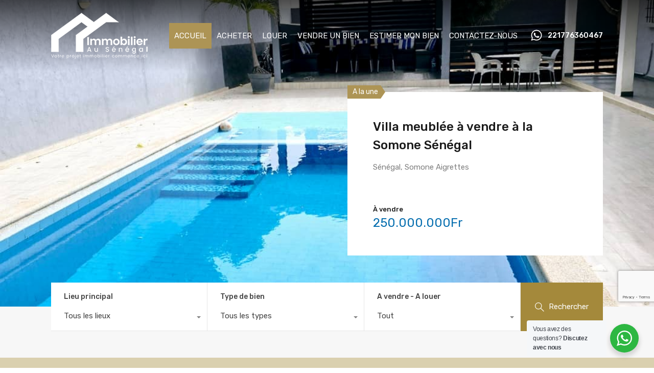

--- FILE ---
content_type: text/html; charset=UTF-8
request_url: https://immobilier-au-senegal.com/page/104/
body_size: 31660
content:
<!doctype html>
<html lang="fr-FR">
<head>
	<meta charset="UTF-8">
	<meta name="viewport" content="width=device-width, initial-scale=1.0, maximum-scale=1.0, user-scalable=no">
	<link rel="profile" href="https://gmpg.org/xfn/11">
	<meta name="format-detection" content="telephone=no">
	<script type="text/javascript">
		// Decalare some common JS variables.
		var ajaxurl = "https://immobilier-au-senegal.com/wp-admin/admin-ajax.php";
	</script>
	<meta name='robots' content='index, follow, max-image-preview:large, max-snippet:-1, max-video-preview:-1' />

	<!-- This site is optimized with the Yoast SEO plugin v16.0.2 - https://yoast.com/wordpress/plugins/seo/ -->
	<title>Immobilier au Sénégal - Le site d&#039;achat et de location de biens immobiliers</title>
	<meta name="description" content="L&#039;agence Immobilier au Sénégal existe depuis 2015. Nous sommes spécialisés dans la vente, la location et le suivi de vos projets immobiliers" />
	<link rel="canonical" href="https://immobilier-au-senegal.com/" />
	<meta property="og:locale" content="fr_FR" />
	<meta property="og:type" content="website" />
	<meta property="og:title" content="Immobilier au Sénégal - Le site d&#039;achat et de location de biens immobiliers" />
	<meta property="og:description" content="L&#039;agence Immobilier au Sénégal existe depuis 2015. Nous sommes spécialisés dans la vente, la location et le suivi de vos projets immobiliers" />
	<meta property="og:url" content="https://immobilier-au-senegal.com/" />
	<meta property="og:site_name" content="Immobilier au Sénégal" />
	<meta property="article:modified_time" content="2025-12-25T23:24:30+00:00" />
	<meta property="og:image" content="https://immobilier-au-senegal.com/wp-content/uploads/2020/09/immobilier-au-senegal_presentation.jpg" />
	<meta property="og:image:width" content="400" />
	<meta property="og:image:height" content="303" />
	<meta name="twitter:card" content="summary_large_image" />
	<meta name="twitter:label1" content="Durée de lecture est.">
	<meta name="twitter:data1" content="10 minutes">
	<script type="application/ld+json" class="yoast-schema-graph">{"@context":"https://schema.org","@graph":[{"@type":"Organization","@id":"https://immobilier-au-senegal.com/#organization","name":"immobilier Au Senegal","url":"https://immobilier-au-senegal.com/","sameAs":[],"logo":{"@type":"ImageObject","@id":"https://immobilier-au-senegal.com/#logo","inLanguage":"fr-FR","url":"https://immobilier-au-senegal.com/wp-content/uploads/2020/09/immobilier-senegal-logo-site.png","width":151,"height":94,"caption":"immobilier Au Senegal"},"image":{"@id":"https://immobilier-au-senegal.com/#logo"}},{"@type":"WebSite","@id":"https://immobilier-au-senegal.com/#website","url":"https://immobilier-au-senegal.com/","name":"Immobilier au S\u00e9n\u00e9gal","description":"Votre projet immobilier commence ici","publisher":{"@id":"https://immobilier-au-senegal.com/#organization"},"potentialAction":[{"@type":"SearchAction","target":"https://immobilier-au-senegal.com/?s={search_term_string}","query-input":"required name=search_term_string"}],"inLanguage":"fr-FR"},{"@type":"ImageObject","@id":"https://immobilier-au-senegal.com/#primaryimage","inLanguage":"fr-FR","url":"https://immobilier-au-senegal.com/wp-content/uploads/2020/09/immobilier-au-senegal_presentation.jpg","width":400,"height":303,"caption":"Le site de vente et achat de terrain au S\u00e9n\u00e9gal"},{"@type":"WebPage","@id":"https://immobilier-au-senegal.com/#webpage","url":"https://immobilier-au-senegal.com/","name":"Immobilier au S\u00e9n\u00e9gal - Le site d'achat et de location de biens immobiliers","isPartOf":{"@id":"https://immobilier-au-senegal.com/#website"},"about":{"@id":"https://immobilier-au-senegal.com/#organization"},"primaryImageOfPage":{"@id":"https://immobilier-au-senegal.com/#primaryimage"},"datePublished":"2019-06-23T12:03:36+00:00","dateModified":"2025-12-25T23:24:30+00:00","description":"L'agence Immobilier au S\u00e9n\u00e9gal existe depuis 2015. Nous sommes sp\u00e9cialis\u00e9s dans la vente, la location et le suivi de vos projets immobiliers","breadcrumb":{"@id":"https://immobilier-au-senegal.com/#breadcrumb"},"inLanguage":"fr-FR","potentialAction":[{"@type":"ReadAction","target":["https://immobilier-au-senegal.com/"]}]},{"@type":"BreadcrumbList","@id":"https://immobilier-au-senegal.com/#breadcrumb","itemListElement":[{"@type":"ListItem","position":1,"item":{"@type":"WebPage","@id":"https://immobilier-au-senegal.com/","url":"https://immobilier-au-senegal.com/","name":"Immobilier au S\u00e9n\u00e9gal - Le site d'achat et de location de biens immobiliers"}}]}]}</script>
	<!-- / Yoast SEO plugin. -->


<script type='application/javascript'  id='pys-version-script'>console.log('PixelYourSite Free version 11.1.3');</script>
<link rel='dns-prefetch' href='//www.google.com' />
<link rel='dns-prefetch' href='//unpkg.com' />
<link rel='dns-prefetch' href='//maps.google.com' />
<link rel='dns-prefetch' href='//fonts.googleapis.com' />
<link rel="alternate" type="application/rss+xml" title="Immobilier au Sénégal &raquo; Flux" href="https://immobilier-au-senegal.com/feed/" />
<link rel="alternate" type="application/rss+xml" title="Immobilier au Sénégal &raquo; Flux des commentaires" href="https://immobilier-au-senegal.com/comments/feed/" />
<script type="text/javascript">
window._wpemojiSettings = {"baseUrl":"https:\/\/s.w.org\/images\/core\/emoji\/14.0.0\/72x72\/","ext":".png","svgUrl":"https:\/\/s.w.org\/images\/core\/emoji\/14.0.0\/svg\/","svgExt":".svg","source":{"concatemoji":"https:\/\/immobilier-au-senegal.com\/wp-includes\/js\/wp-emoji-release.min.js?ver=6.2.8"}};
/*! This file is auto-generated */
!function(e,a,t){var n,r,o,i=a.createElement("canvas"),p=i.getContext&&i.getContext("2d");function s(e,t){p.clearRect(0,0,i.width,i.height),p.fillText(e,0,0);e=i.toDataURL();return p.clearRect(0,0,i.width,i.height),p.fillText(t,0,0),e===i.toDataURL()}function c(e){var t=a.createElement("script");t.src=e,t.defer=t.type="text/javascript",a.getElementsByTagName("head")[0].appendChild(t)}for(o=Array("flag","emoji"),t.supports={everything:!0,everythingExceptFlag:!0},r=0;r<o.length;r++)t.supports[o[r]]=function(e){if(p&&p.fillText)switch(p.textBaseline="top",p.font="600 32px Arial",e){case"flag":return s("\ud83c\udff3\ufe0f\u200d\u26a7\ufe0f","\ud83c\udff3\ufe0f\u200b\u26a7\ufe0f")?!1:!s("\ud83c\uddfa\ud83c\uddf3","\ud83c\uddfa\u200b\ud83c\uddf3")&&!s("\ud83c\udff4\udb40\udc67\udb40\udc62\udb40\udc65\udb40\udc6e\udb40\udc67\udb40\udc7f","\ud83c\udff4\u200b\udb40\udc67\u200b\udb40\udc62\u200b\udb40\udc65\u200b\udb40\udc6e\u200b\udb40\udc67\u200b\udb40\udc7f");case"emoji":return!s("\ud83e\udef1\ud83c\udffb\u200d\ud83e\udef2\ud83c\udfff","\ud83e\udef1\ud83c\udffb\u200b\ud83e\udef2\ud83c\udfff")}return!1}(o[r]),t.supports.everything=t.supports.everything&&t.supports[o[r]],"flag"!==o[r]&&(t.supports.everythingExceptFlag=t.supports.everythingExceptFlag&&t.supports[o[r]]);t.supports.everythingExceptFlag=t.supports.everythingExceptFlag&&!t.supports.flag,t.DOMReady=!1,t.readyCallback=function(){t.DOMReady=!0},t.supports.everything||(n=function(){t.readyCallback()},a.addEventListener?(a.addEventListener("DOMContentLoaded",n,!1),e.addEventListener("load",n,!1)):(e.attachEvent("onload",n),a.attachEvent("onreadystatechange",function(){"complete"===a.readyState&&t.readyCallback()})),(e=t.source||{}).concatemoji?c(e.concatemoji):e.wpemoji&&e.twemoji&&(c(e.twemoji),c(e.wpemoji)))}(window,document,window._wpemojiSettings);
</script>
<style type="text/css">
img.wp-smiley,
img.emoji {
	display: inline !important;
	border: none !important;
	box-shadow: none !important;
	height: 1em !important;
	width: 1em !important;
	margin: 0 0.07em !important;
	vertical-align: -0.1em !important;
	background: none !important;
	padding: 0 !important;
}
</style>
	<link rel='stylesheet' id='wp-block-library-css' href='https://immobilier-au-senegal.com/wp-includes/css/dist/block-library/style.min.css?ver=6.2.8' type='text/css' media='all' />
<style id='wp-block-library-theme-inline-css' type='text/css'>
.wp-block-audio figcaption{color:#555;font-size:13px;text-align:center}.is-dark-theme .wp-block-audio figcaption{color:hsla(0,0%,100%,.65)}.wp-block-audio{margin:0 0 1em}.wp-block-code{border:1px solid #ccc;border-radius:4px;font-family:Menlo,Consolas,monaco,monospace;padding:.8em 1em}.wp-block-embed figcaption{color:#555;font-size:13px;text-align:center}.is-dark-theme .wp-block-embed figcaption{color:hsla(0,0%,100%,.65)}.wp-block-embed{margin:0 0 1em}.blocks-gallery-caption{color:#555;font-size:13px;text-align:center}.is-dark-theme .blocks-gallery-caption{color:hsla(0,0%,100%,.65)}.wp-block-image figcaption{color:#555;font-size:13px;text-align:center}.is-dark-theme .wp-block-image figcaption{color:hsla(0,0%,100%,.65)}.wp-block-image{margin:0 0 1em}.wp-block-pullquote{border-bottom:4px solid;border-top:4px solid;color:currentColor;margin-bottom:1.75em}.wp-block-pullquote cite,.wp-block-pullquote footer,.wp-block-pullquote__citation{color:currentColor;font-size:.8125em;font-style:normal;text-transform:uppercase}.wp-block-quote{border-left:.25em solid;margin:0 0 1.75em;padding-left:1em}.wp-block-quote cite,.wp-block-quote footer{color:currentColor;font-size:.8125em;font-style:normal;position:relative}.wp-block-quote.has-text-align-right{border-left:none;border-right:.25em solid;padding-left:0;padding-right:1em}.wp-block-quote.has-text-align-center{border:none;padding-left:0}.wp-block-quote.is-large,.wp-block-quote.is-style-large,.wp-block-quote.is-style-plain{border:none}.wp-block-search .wp-block-search__label{font-weight:700}.wp-block-search__button{border:1px solid #ccc;padding:.375em .625em}:where(.wp-block-group.has-background){padding:1.25em 2.375em}.wp-block-separator.has-css-opacity{opacity:.4}.wp-block-separator{border:none;border-bottom:2px solid;margin-left:auto;margin-right:auto}.wp-block-separator.has-alpha-channel-opacity{opacity:1}.wp-block-separator:not(.is-style-wide):not(.is-style-dots){width:100px}.wp-block-separator.has-background:not(.is-style-dots){border-bottom:none;height:1px}.wp-block-separator.has-background:not(.is-style-wide):not(.is-style-dots){height:2px}.wp-block-table{margin:0 0 1em}.wp-block-table td,.wp-block-table th{word-break:normal}.wp-block-table figcaption{color:#555;font-size:13px;text-align:center}.is-dark-theme .wp-block-table figcaption{color:hsla(0,0%,100%,.65)}.wp-block-video figcaption{color:#555;font-size:13px;text-align:center}.is-dark-theme .wp-block-video figcaption{color:hsla(0,0%,100%,.65)}.wp-block-video{margin:0 0 1em}.wp-block-template-part.has-background{margin-bottom:0;margin-top:0;padding:1.25em 2.375em}
</style>
<link rel='stylesheet' id='nta-css-popup-css' href='https://immobilier-au-senegal.com/wp-content/plugins/whatsapp-for-wordpress/assets/dist/css/style.css?ver=6.2.8' type='text/css' media='all' />
<link rel='stylesheet' id='classic-theme-styles-css' href='https://immobilier-au-senegal.com/wp-includes/css/classic-themes.min.css?ver=6.2.8' type='text/css' media='all' />
<style id='global-styles-inline-css' type='text/css'>
body{--wp--preset--color--black: #394041;--wp--preset--color--cyan-bluish-gray: #abb8c3;--wp--preset--color--white: #fff;--wp--preset--color--pale-pink: #f78da7;--wp--preset--color--vivid-red: #cf2e2e;--wp--preset--color--luminous-vivid-orange: #ff6900;--wp--preset--color--luminous-vivid-amber: #fcb900;--wp--preset--color--light-green-cyan: #7bdcb5;--wp--preset--color--vivid-green-cyan: #00d084;--wp--preset--color--pale-cyan-blue: #8ed1fc;--wp--preset--color--vivid-cyan-blue: #0693e3;--wp--preset--color--vivid-purple: #9b51e0;--wp--preset--color--primary: #ea723d;--wp--preset--color--orange-dark: #e0652e;--wp--preset--color--secondary: #1ea69a;--wp--preset--color--blue-dark: #1c9d92;--wp--preset--gradient--vivid-cyan-blue-to-vivid-purple: linear-gradient(135deg,rgba(6,147,227,1) 0%,rgb(155,81,224) 100%);--wp--preset--gradient--light-green-cyan-to-vivid-green-cyan: linear-gradient(135deg,rgb(122,220,180) 0%,rgb(0,208,130) 100%);--wp--preset--gradient--luminous-vivid-amber-to-luminous-vivid-orange: linear-gradient(135deg,rgba(252,185,0,1) 0%,rgba(255,105,0,1) 100%);--wp--preset--gradient--luminous-vivid-orange-to-vivid-red: linear-gradient(135deg,rgba(255,105,0,1) 0%,rgb(207,46,46) 100%);--wp--preset--gradient--very-light-gray-to-cyan-bluish-gray: linear-gradient(135deg,rgb(238,238,238) 0%,rgb(169,184,195) 100%);--wp--preset--gradient--cool-to-warm-spectrum: linear-gradient(135deg,rgb(74,234,220) 0%,rgb(151,120,209) 20%,rgb(207,42,186) 40%,rgb(238,44,130) 60%,rgb(251,105,98) 80%,rgb(254,248,76) 100%);--wp--preset--gradient--blush-light-purple: linear-gradient(135deg,rgb(255,206,236) 0%,rgb(152,150,240) 100%);--wp--preset--gradient--blush-bordeaux: linear-gradient(135deg,rgb(254,205,165) 0%,rgb(254,45,45) 50%,rgb(107,0,62) 100%);--wp--preset--gradient--luminous-dusk: linear-gradient(135deg,rgb(255,203,112) 0%,rgb(199,81,192) 50%,rgb(65,88,208) 100%);--wp--preset--gradient--pale-ocean: linear-gradient(135deg,rgb(255,245,203) 0%,rgb(182,227,212) 50%,rgb(51,167,181) 100%);--wp--preset--gradient--electric-grass: linear-gradient(135deg,rgb(202,248,128) 0%,rgb(113,206,126) 100%);--wp--preset--gradient--midnight: linear-gradient(135deg,rgb(2,3,129) 0%,rgb(40,116,252) 100%);--wp--preset--duotone--dark-grayscale: url('#wp-duotone-dark-grayscale');--wp--preset--duotone--grayscale: url('#wp-duotone-grayscale');--wp--preset--duotone--purple-yellow: url('#wp-duotone-purple-yellow');--wp--preset--duotone--blue-red: url('#wp-duotone-blue-red');--wp--preset--duotone--midnight: url('#wp-duotone-midnight');--wp--preset--duotone--magenta-yellow: url('#wp-duotone-magenta-yellow');--wp--preset--duotone--purple-green: url('#wp-duotone-purple-green');--wp--preset--duotone--blue-orange: url('#wp-duotone-blue-orange');--wp--preset--font-size--small: 14px;--wp--preset--font-size--medium: 20px;--wp--preset--font-size--large: 28px;--wp--preset--font-size--x-large: 42px;--wp--preset--font-size--normal: 16px;--wp--preset--font-size--huge: 36px;--wp--preset--spacing--20: 0.44rem;--wp--preset--spacing--30: 0.67rem;--wp--preset--spacing--40: 1rem;--wp--preset--spacing--50: 1.5rem;--wp--preset--spacing--60: 2.25rem;--wp--preset--spacing--70: 3.38rem;--wp--preset--spacing--80: 5.06rem;--wp--preset--shadow--natural: 6px 6px 9px rgba(0, 0, 0, 0.2);--wp--preset--shadow--deep: 12px 12px 50px rgba(0, 0, 0, 0.4);--wp--preset--shadow--sharp: 6px 6px 0px rgba(0, 0, 0, 0.2);--wp--preset--shadow--outlined: 6px 6px 0px -3px rgba(255, 255, 255, 1), 6px 6px rgba(0, 0, 0, 1);--wp--preset--shadow--crisp: 6px 6px 0px rgba(0, 0, 0, 1);}:where(.is-layout-flex){gap: 0.5em;}body .is-layout-flow > .alignleft{float: left;margin-inline-start: 0;margin-inline-end: 2em;}body .is-layout-flow > .alignright{float: right;margin-inline-start: 2em;margin-inline-end: 0;}body .is-layout-flow > .aligncenter{margin-left: auto !important;margin-right: auto !important;}body .is-layout-constrained > .alignleft{float: left;margin-inline-start: 0;margin-inline-end: 2em;}body .is-layout-constrained > .alignright{float: right;margin-inline-start: 2em;margin-inline-end: 0;}body .is-layout-constrained > .aligncenter{margin-left: auto !important;margin-right: auto !important;}body .is-layout-constrained > :where(:not(.alignleft):not(.alignright):not(.alignfull)){max-width: var(--wp--style--global--content-size);margin-left: auto !important;margin-right: auto !important;}body .is-layout-constrained > .alignwide{max-width: var(--wp--style--global--wide-size);}body .is-layout-flex{display: flex;}body .is-layout-flex{flex-wrap: wrap;align-items: center;}body .is-layout-flex > *{margin: 0;}:where(.wp-block-columns.is-layout-flex){gap: 2em;}.has-black-color{color: var(--wp--preset--color--black) !important;}.has-cyan-bluish-gray-color{color: var(--wp--preset--color--cyan-bluish-gray) !important;}.has-white-color{color: var(--wp--preset--color--white) !important;}.has-pale-pink-color{color: var(--wp--preset--color--pale-pink) !important;}.has-vivid-red-color{color: var(--wp--preset--color--vivid-red) !important;}.has-luminous-vivid-orange-color{color: var(--wp--preset--color--luminous-vivid-orange) !important;}.has-luminous-vivid-amber-color{color: var(--wp--preset--color--luminous-vivid-amber) !important;}.has-light-green-cyan-color{color: var(--wp--preset--color--light-green-cyan) !important;}.has-vivid-green-cyan-color{color: var(--wp--preset--color--vivid-green-cyan) !important;}.has-pale-cyan-blue-color{color: var(--wp--preset--color--pale-cyan-blue) !important;}.has-vivid-cyan-blue-color{color: var(--wp--preset--color--vivid-cyan-blue) !important;}.has-vivid-purple-color{color: var(--wp--preset--color--vivid-purple) !important;}.has-black-background-color{background-color: var(--wp--preset--color--black) !important;}.has-cyan-bluish-gray-background-color{background-color: var(--wp--preset--color--cyan-bluish-gray) !important;}.has-white-background-color{background-color: var(--wp--preset--color--white) !important;}.has-pale-pink-background-color{background-color: var(--wp--preset--color--pale-pink) !important;}.has-vivid-red-background-color{background-color: var(--wp--preset--color--vivid-red) !important;}.has-luminous-vivid-orange-background-color{background-color: var(--wp--preset--color--luminous-vivid-orange) !important;}.has-luminous-vivid-amber-background-color{background-color: var(--wp--preset--color--luminous-vivid-amber) !important;}.has-light-green-cyan-background-color{background-color: var(--wp--preset--color--light-green-cyan) !important;}.has-vivid-green-cyan-background-color{background-color: var(--wp--preset--color--vivid-green-cyan) !important;}.has-pale-cyan-blue-background-color{background-color: var(--wp--preset--color--pale-cyan-blue) !important;}.has-vivid-cyan-blue-background-color{background-color: var(--wp--preset--color--vivid-cyan-blue) !important;}.has-vivid-purple-background-color{background-color: var(--wp--preset--color--vivid-purple) !important;}.has-black-border-color{border-color: var(--wp--preset--color--black) !important;}.has-cyan-bluish-gray-border-color{border-color: var(--wp--preset--color--cyan-bluish-gray) !important;}.has-white-border-color{border-color: var(--wp--preset--color--white) !important;}.has-pale-pink-border-color{border-color: var(--wp--preset--color--pale-pink) !important;}.has-vivid-red-border-color{border-color: var(--wp--preset--color--vivid-red) !important;}.has-luminous-vivid-orange-border-color{border-color: var(--wp--preset--color--luminous-vivid-orange) !important;}.has-luminous-vivid-amber-border-color{border-color: var(--wp--preset--color--luminous-vivid-amber) !important;}.has-light-green-cyan-border-color{border-color: var(--wp--preset--color--light-green-cyan) !important;}.has-vivid-green-cyan-border-color{border-color: var(--wp--preset--color--vivid-green-cyan) !important;}.has-pale-cyan-blue-border-color{border-color: var(--wp--preset--color--pale-cyan-blue) !important;}.has-vivid-cyan-blue-border-color{border-color: var(--wp--preset--color--vivid-cyan-blue) !important;}.has-vivid-purple-border-color{border-color: var(--wp--preset--color--vivid-purple) !important;}.has-vivid-cyan-blue-to-vivid-purple-gradient-background{background: var(--wp--preset--gradient--vivid-cyan-blue-to-vivid-purple) !important;}.has-light-green-cyan-to-vivid-green-cyan-gradient-background{background: var(--wp--preset--gradient--light-green-cyan-to-vivid-green-cyan) !important;}.has-luminous-vivid-amber-to-luminous-vivid-orange-gradient-background{background: var(--wp--preset--gradient--luminous-vivid-amber-to-luminous-vivid-orange) !important;}.has-luminous-vivid-orange-to-vivid-red-gradient-background{background: var(--wp--preset--gradient--luminous-vivid-orange-to-vivid-red) !important;}.has-very-light-gray-to-cyan-bluish-gray-gradient-background{background: var(--wp--preset--gradient--very-light-gray-to-cyan-bluish-gray) !important;}.has-cool-to-warm-spectrum-gradient-background{background: var(--wp--preset--gradient--cool-to-warm-spectrum) !important;}.has-blush-light-purple-gradient-background{background: var(--wp--preset--gradient--blush-light-purple) !important;}.has-blush-bordeaux-gradient-background{background: var(--wp--preset--gradient--blush-bordeaux) !important;}.has-luminous-dusk-gradient-background{background: var(--wp--preset--gradient--luminous-dusk) !important;}.has-pale-ocean-gradient-background{background: var(--wp--preset--gradient--pale-ocean) !important;}.has-electric-grass-gradient-background{background: var(--wp--preset--gradient--electric-grass) !important;}.has-midnight-gradient-background{background: var(--wp--preset--gradient--midnight) !important;}.has-small-font-size{font-size: var(--wp--preset--font-size--small) !important;}.has-medium-font-size{font-size: var(--wp--preset--font-size--medium) !important;}.has-large-font-size{font-size: var(--wp--preset--font-size--large) !important;}.has-x-large-font-size{font-size: var(--wp--preset--font-size--x-large) !important;}
.wp-block-navigation a:where(:not(.wp-element-button)){color: inherit;}
:where(.wp-block-columns.is-layout-flex){gap: 2em;}
.wp-block-pullquote{font-size: 1.5em;line-height: 1.6;}
</style>
<link rel='stylesheet' id='contact-form-7-css' href='https://immobilier-au-senegal.com/wp-content/plugins/contact-form-7/includes/css/styles.css?ver=5.4' type='text/css' media='all' />
<link rel='stylesheet' id='realhomes-currency-switcher-css' href='https://immobilier-au-senegal.com/wp-content/plugins/realhomes-currency-switcher/public/css/realhomes-currency-switcher-public.css?ver=1.0.3' type='text/css' media='all' />
<link rel='stylesheet' id='rs-plugin-settings-css' href='https://immobilier-au-senegal.com/wp-content/plugins/revslider/public/assets/css/rs6.css?ver=6.2.18' type='text/css' media='all' />
<style id='rs-plugin-settings-inline-css' type='text/css'>
#rs-demo-id {}
</style>
<link rel='stylesheet' id='inspiry-google-fonts-css' href='//fonts.googleapis.com/css?family=Lato%3A400%2C400i%2C700%2C700i%7CRoboto%3A400%2C400i%2C500%2C500i%2C700%2C700i%7COpen%2BSans%3A400%2C400i%2C600%2C600i%2C700%2C700i&#038;subset=latin%2Clatin-ext&#038;ver=3.13.1' type='text/css' media='all' />
<link rel='stylesheet' id='realhomes-rubik-font-css' href='https://fonts.googleapis.com/css?family=Rubik%3A400%2C400i%2C500%2C500i%2C700%2C700i&#038;subset=latin%2Clatin-ext&#038;display=fallback&#038;ver=3.13.1' type='text/css' media='all' />
<link rel='stylesheet' id='main-css-css' href='https://immobilier-au-senegal.com/wp-content/themes/realhomes/assets/modern/styles/css/main.css?ver=3.13.1' type='text/css' media='all' />
<style id='main-css-inline-css' type='text/css'>
#scroll-top { bottom : 40px; }
.rh_banner .rh_banner__title { color : #ffffff; }
.inspiry_mod_header_varition_one ul.rh_menu__main li a:hover,
							   .inspiry_mod_header_varition_one ul.rh_menu__main > .current-menu-item > a,
							   .inspiry_mod_header_varition_one ul.rh_menu__main > .current-menu-ancestor > a,
							   .inspiry_mod_header_varition_one ul.rh_menu__main li:hover, 
							   .rh_menu--hover,
							   .rh_slide__desc .rh_label,
							   .rh_label,
							   .rh_section__featured .rh_flexslider__nav a:hover,
							   [data-tooltip]::after,
							   .dsidx-widget-guided-search form input[type=submit]:hover,
							   .dsidx-widget-quick-search form input[type=submit]:hover,
							   #ihf-main-container .btn-primary.active,
							   .rh_prop_search__buttons_smart .rh_prop_search__advance a,
							   .rh_prop_search__buttons_smart .rh_prop_search__searchBtn button,
							   .rh_header_var_1 ul.rh_menu__main li:hover,
							   .rh_header_var_1 ul.rh_menu__main > .current-menu-item > a,
							   .rh_header_var_1 ul.rh_menu__main > .current-menu-ancestor > a,
							   .rh_header_var_1 ul.rh_menu__main li a:hover,
							   .widget .tagcloud a:hover,
							   .rh_btn--secondary, 
							   .mc4wp-form-fields input[type="submit"],
							   .inspiry_mod_search_form_smart .rh_prop_search__buttons_smart .rh_prop_search__searchBtn button,
							   .inspiry_mod_search_form_smart .rh_prop_search__buttons_smart .rh_prop_search__advance a,
							   .rh_form__item .inspiry-details-wrapper .inspiry-detail .add-detail,
							   .brands-owl-carousel .owl-nav button.owl-prev:hover:not(.disabled), 
							   .brands-owl-carousel .owl-nav button.owl-next:hover:not(.disabled),
							   .rh_agent_options label .control__indicator:after,
							   .inspiry_bs_orange div.dropdown-menu,
							   .rh_prop_search__form_smart .inspiry_select_picker_trigger.open button.dropdown-toggle,
							   .rh_prop_search__form_smart .inspiry_select_picker_trigger div.dropdown-menu,
							   .widget.RVR_Booking_Widget h4.title,
							   .rvr_phone_icon,
							   .rh_cfos .cfos_phone_icon,
							   .woocommerce span.onsale, .woocommerce .widget_price_filter .ui-slider .ui-slider-handle, .woocommerce .widget_price_filter .price_slider_wrapper .ui-widget-content { background : #ad9455; }
.rh_cfos .cfos_phone_icon:after,
								.rvr_phone_icon:after { border-left-color : #ad9455; }
.rtl .rh_cfos .cfos_phone_icon:before,
								.rh_prop_search__form_smart .rh_form_smart_top_fields .inspiry_select_picker_trigger.open button.dropdown-toggle { border-right-color : #ad9455; }
a:hover,
				               .rh_sidebar .widget a:hover,
				               .rh_agent_card__wrap .rh_agent_card__details .rh_agent_card__contact .rh_agent_card__link .rh_agent_form .rh_agent_form__row,
				               .rh_agent_form .rh_agent_card__wrap .rh_agent_card__details .rh_agent_card__contact .rh_agent_card__link .rh_agent_form__row,
							   .rh_agent_card__wrap .rh_agent_card__details .rh_agent_card__contact .rh_agent_card__link p,
							   .rh_agent_card__wrap .rh_agent_card__details .rh_agent_card__contact .rh_agent_card__link span,
							   .rh_agent_card__wrap .rh_agent_card__details .rh_agent_card__contact .rh_agent_card__link i,
							   .qe-faqs-filters-container li a:hover,
							   #dsidx-top-search span.dsidx-search-bar-openclose:hover,
							   #dsidx.dsidx-results .dsidx-paging-control a:hover,
							   .dsidx-results-widget .dsidx-expanded .featured-listing>h4 a:hover,
							   .commentlist article .comment-detail-wrap .comment-reply-link:hover,
							   .rh_modal .rh_modal__wrap a:hover,
							   .agent-content-wrapper .description a, 
							   .agent-content-wrapper .rh_agent_card__link,
							   .rh_prop_search__wrap_smart .open_more_features,
							   .inspiry_mod_search_form_smart .rh_prop_search__wrap_smart .open_more_features,
							   .rh_section__news_wrap .categories a:hover,
							   .rh_agent .rh_agent__details .rh_agent__phone a:hover,
							   .rvr_optional_services_status li.rh_property__feature .rvr_not_available i,
							   .rvr_fa_icon
							    { color : #ad9455; }
.rh_prop_search__buttons_smart .rh_prop_search__searchBtn button:hover,
								.inspiry_mod_search_form_smart .rh_prop_search__buttons_smart .rh_prop_search__searchBtn button:hover,
								.rh_form__item .inspiry-details-wrapper .inspiry-detail .add-detail:hover
								 { background : #9f884e; }
.inspiry_bs_orange div.dropdown-menu li.selected a,
								.inspiry_bs_orange div.dropdown-menu li:hover a,
								.rh_prop_search__form_smart .inspiry_select_picker_trigger div.dropdown-menu li.selected a,
								.rh_prop_search__form_smart .inspiry_select_picker_trigger div.dropdown-menu li:hover a,
								.rh_prop_search__form_smart .inspiry_select_picker_trigger div.dropdown-menu ::-webkit-scrollbar-thumb,
								.rh_prop_search__form_smart .inspiry_select_picker_trigger .bs-actionsbox .btn-block .bs-select-all:hover,
								.rh_prop_search__form_smart .inspiry_select_picker_trigger .bs-actionsbox .btn-block .bs-deselect-all:hover { background : #917c47; }
.rh_prop_search__form_smart .inspiry_select_picker_trigger div.dropdown-menu ::-webkit-scrollbar-thumb { outline-color : #917c47; }
.rh_prop_search__form_smart .inspiry_select_picker_trigger div.dropdown-menu ::-webkit-scrollbar-track { box-shadow :  inset 0 0 6px #917c47; }
.rh_cta__wrap .rh_cta__btns .rh_btn--secondary { background : rgba(173,148,85,1); }
.rh_cta__wrap .rh_cta__btns .rh_btn--secondary:hover, 
								.rh_btn--secondary:hover, .mc4wp-form-fields input:hover[type="submit"],
								.inspiry_mod_search_form_smart .rh_prop_search__buttons_smart .rh_prop_search__advance a { background : rgba(173,148,85,0.8); }
.rh_modal .rh_modal__wrap .rh_modal__dashboard .rh_modal__dash_link:hover svg,
								.rh_property__features_wrap .rh_property__feature .rh_done_icon svg,
								.rh_prop_card .rh_prop_card__thumbnail .rh_prop_card__btns a:hover svg path,
								.rh_list_card__wrap .rh_list_card__thumbnail .rh_list_card__btns a:hover svg path,
								.rh_list_card__wrap .rh_list_card__map_thumbnail .rh_list_card__btns a:hover svg path,
								.rh_property__print .rh_single_compare_button .highlight svg path,
								.rh_double_check,
								.highlight svg path { fill : #ad9455; }
ul.rh_menu__main ul.sub-menu,
							   [data-tooltip]:not([flow])::before, [data-tooltip][flow^=up]::before,
							   .rh_header_var_1 ul.rh_menu__main ul.sub-menu,
							   .rh_header_var_1 ul.rh_menu__main ul.sub-menu ul.sub-menu { border-top-color : #ad9455; }
.qe-testimonial-wrapper .qe-testimonial-img a:hover .avatar,
							   .commentlist article>a:hover img,
							   .rh_var_header .rh_menu__main .current-menu-ancestor,
							    .rh_var_header .rh_menu__main .current-menu-item,
							    .rh_var_header .rh_menu__main > li:hover,
							    .rh_prop_search__form_smart .inspiry_select_picker_trigger.open button.dropdown-toggle
							     { border-color : #ad9455; }
#rh_slider__home .rh_label span,
							   .rh_label span { border-left-color : #ad9455 !important; }
::selection { background-color : #056eaf; }
::-moz-selection { background-color : #056eaf; }
.rh_slide__desc .rh_slide_prop_price span,
							   .rh_slide__desc h3 .title:hover,
							   .rh_section--props_padding .rh_section__head .rh_section__subtitle,
							   .rh_section .rh_section__head .rh_section__subtitle,
							   .rh_prop_card .rh_prop_card__details h3 a:hover,
							   .rh_list_card__wrap .rh_list_card__map_wrap h3 a:hover,
							   .rh_list_card__wrap .rh_list_card__details_wrap h3 a:hover,
							   .rh_prop_card .rh_prop_card__details .rh_prop_card__priceLabel .rh_prop_card__price,
							   .rh_list_card__wrap .rh_list_card__map_details .rh_list_card__priceLabel .rh_list_card__price .price,
							   .rh_list_card__wrap .rh_list_card__priceLabel .rh_list_card__price .price,
							   .rh_prop_card .rh_prop_card__thumbnail .rh_overlay__contents a:hover,
							   .rh_agent .rh_agent__details h3 a:hover,
							   .rh_agent .rh_agent__details .rh_agent__phone a,
							   .rh_agent .rh_agent__details .rh_agent__email:hover,
							   .rh_agent .rh_agent__details .rh_agent__listed .figure,
							   .rh_list_card__wrap .rh_list_card__thumbnail .rh_overlay__contents a:hover,
							   .rh_page__property .rh_page__property_price .price,
							   .rh_property_agent .rh_property_agent__agent_info .email .value,
							   .rh_property__id .id,
							   .rh_property__heading,
							   .rh_agent_card__wrap .rh_agent_card__head .rh_agent_card__listings .count,
							   .rh_agent_card__wrap .rh_agent_card__details .rh_agent_card__contact .rh_agent_card__link:hover .rh_agent_form .rh_agent_form__row,
							   .rh_agent_form .rh_agent_card__wrap .rh_agent_card__details .rh_agent_card__contact .rh_agent_card__link:hover .rh_agent_form__row,
							   .rh_agent_card__wrap .rh_agent_card__details .rh_agent_card__contact .rh_agent_card__link:hover p,
							   .rh_agent_card__wrap .rh_agent_card__details .rh_agent_card__contact .rh_agent_card__link:hover span,
							   .rh_agent_card__wrap .rh_agent_card__details .rh_agent_card__contact .rh_agent_card__link:hover i,
							   .rh_agent_card__wrap .rh_agent_card__head .rh_agent_card__name .name a:hover,
							   .rh_agent_card__wrap .rh_agent_card__details .rh_agent_card__contact .rh_agent_card__contact_wrap .contact a:hover,
							   .rh_agent_profile__wrap .rh_agent_profile__head .rh_agent_profile__details .detail a:hover,
							   .rh_agent_profile__wrap .rh_agent_profile__head .rh_agent_profile__dp .listed_properties .number,
							   .agent-content-wrapper .listed_properties .number,
							   .rh_page__head .rh_page__title .sub,
							   .rh_gallery__wrap .rh_gallery__item .item-title a:hover,
							   .qe-testimonial-wrapper .qe-testimonial-byline a,
							   .qe-faqs-filters-container li a,
							   ol.dsidx-results li.dsidx-prop-summary .dsidx-prop-features>div:before,
							   #dsidx-top-search span.dsidx-search-bar-openclose,
							   #dsidx.dsidx-results .dsidx-paging-control a,
							   .dsidx-results:not(.dsidx-results-grid) #dsidx-listings .dsidx-listing .dsidx-data .dsidx-primary-data .dsidx-price,
							   .dsidx-results:not(.dsidx-results-grid) #dsidx-listings .dsidx-listing .dsidx-data .dsidx-secondary-data>div:before,
							   .dsidx-results-widget .dsidx-expanded .featured-listing ul li:before,
							   #ihf-main-container a:focus,
							   #ihf-main-container a:hover,
							   #ihf-main-container h4.ihf-price,
							   #ihf-main-container a:hover .ihf-grid-result-address,
							   #ihf-main-container a:focus .ihf-grid-result-address,
							   .commentlist article .comment-detail-wrap .comment-reply-link,
							   .page-breadcrumbs-modern li a,
							   .page-breadcrumbs-modern li i,
							   .property-head-wrapper .page-breadcrumbs-modern li a, 
							   .property-head-wrapper .page-breadcrumbs-modern li i,
							   .agent-content-wrapper .description a:hover,
							   .agent-content-wrapper .rh_agent_card__link:hover,
							   .rh_var_header .rh_menu__user_submit a,
							   .property-thumbnail .property-price p,
							   .property-thumbnail .property-title a:hover,
							   .rh_property__agent_head .description p a:hover,
							   .rh_property__agent_head .contacts-list .contact.email a:hover,
							   .rh_section__news_wrap .categories a,
							   .rh_section__news_wrap h3 a:hover,
							   .rh_compare__slide_img .rh_compare_view_title:hover,
							   div.rh_login_modal_wrapper .rh_login_tabs li.rh_active,
							   div.rh_login_modal_wrapper .rh_login_tabs li:hover,
							   .rh_list_card__wrap .rh_list_card__map_thumbnail .rh_overlay__contents a:hover,
							   body .leaflet-popup-content p,
							   body .leaflet-popup-content .osm-popup-title a:hover,
							   body .rh_compare__slide_img .rh_compare_view_title:hover,
							   .rh_my-property .rh_my-property__publish .publish h5,
							   .rh_property__yelp_wrap .yelp-places-group-title i,
							   .infoBox .map-info-window p,
							   .rvr_request_cta_number_wrapper .rvr-phone-number a,
							   .widget.RVR_Owner_Widget .rvr_widget_owner_label,
							   .infoBox .map-info-window a:hover,
							   .woocommerce ul.products li.product .price, .woocommerce div.product p.price, .woocommerce div.product .rh_agent_form .price.rh_agent_form__row, .rh_agent_form .woocommerce div.product .price.rh_agent_form__row, .woocommerce div.product span.price, .woocommerce ul.cart_list li .amount, .woocommerce ul.product_list_widget li .amount,
							   .rh_property__meta_wrap .rh_property__meta i,
							   .commentlist article .comment-detail-wrap .url,
							   .floor-plans-accordions .floor-plan-title .floor-plan-meta .floor-price-value
							    { color : #056eaf; }
.rh_menu__user .rh_menu__user_submit a,
							   .rh_btn--primary, .post-password-form input[type="submit"],
							   .widget .searchform input[type="submit"],
							   .comment-form .form-submit .submit,
							   .rh_memberships__selection .ims-stripe-button .stripe-button-el,
							   .rh_memberships__selection #ims-free-button,
							   .rh_contact__form .wpcf7-form input[type="submit"],
							   .widget_mortgage-calculator .mc-wrapper p input[type="submit"],
							   .rh_memberships__selection .ims-receipt-button #ims-receipt,
							   .rh_contact__form .rh_contact__input input[type="submit"],
							   .rh_form__item input[type="submit"], .rh_pagination__pages-nav a,
							   .rh_prop_search__form .rh_prop_search__buttons .rh_prop_search__searchBtn .rh_btn__prop_search,
							   .rh_modal .rh_modal__wrap button,
							   .rh_section__testimonial .diagonal-mod-background,
							   .rh_section__testimonial.flat-border,
							   .rh_pagination .current,
							   .rh_pagination .rh_pagination__btn:hover,
							   .rh_blog__post .entry-header,
							   .rh_prop_search__form .rh_prop_search__fields .rh_prop_search__active,
							   .dsidx-widget-guided-search form input[type=submit],
							   .dsidx-widget-quick-search form input[type=submit],
							   ol.dsidx-results li.dsidx-prop-summary .dsidx-prop-title,
							   .rh_blog__post .entry-header,
							   .dsidx-results:not(.dsidx-results-grid) #dsidx-listings .dsidx-listing .dsidx-media .dsidx-photo .dsidx-photo-count,
							   #dsidx-top-search #dsidx-search-bar .dsidx-search-controls .button button,
							   .dsidx-results-grid #dsidx-listings .dsidx-listing .dsidx-data .dsidx-primary-data .dsidx-price,
							   .dsidx-results-grid #dsidx-listings .dsidx-listing .dsidx-media .dsidx-photo .dsidx-photo-count,
							   #dsidx .dsidx-large-button,
							   #dsidx .dsidx-small-button,
							   body.dsidx .dsidx-large-button,
							   body.dsidx .dsidx-small-button,
							   #dsidx-rentzestimate-notice,
							   #dsidx-zestimate-notice,
							   #dsidx.dsidx-details .dsidx-headerbar-green,
							   #ihf-main-container .title-bar-1,
							   #ihf-main-container .btn-primary,
							   #ihf-main-container .dropdown-menu>.active>a,
							   #ihf-main-container .dropdown-menu>li>a:hover,
							   #ihf-main-container .pagination li:first-child>a,
							   #ihf-main-container .pagination li:first-child>span,
							   #ihf-main-container .pagination li:last-child>a,
							   #ihf-main-container .pagination li:last-child>span,
							   #ihf-main-container .ihf-map-search-refine-link,
							   #ihf-main-container .btn-default,
							   .rh_sidebar .widget_ihomefinderpropertiesgallery>a,
							   #ihf-main-container .ihf-social-share .ihf-share-btn-email,
							   #ihf-main-container .ihf-social-share .ihf-share-btn-facebook,
							   #ihf-main-container .ihf-social-share .ihf-share-btn-more,
							   #ihf-main-container .ihf-social-share .ihf-share-btn-print,
							   button,
							   #ihf-main-container .modal-footer .btn,
							   .ihf-map-icon,
							   .rh_var2_header_meta_wrapper,
							   .rh_var3_header,
							   .open_more_features,
							   #home-properties-section .pagination a.current,
							   #home-properties-section .pagination a:hover,
							   .widget .tagcloud a,
							   .inspiry-floor-plans-group-wrapper .inspiry-btn-group .real-btn,
							   body .rh_fixed_side_bar_compare .rh_compare__submit,
							   #scroll-top,
							   .agent-custom-contact-form .wpcf7 input[type="submit"],
							   .rh_mod_sfoi_wrapper .rh_prop_search__select.rh_prop_search__active,
							   body .leaflet-popup-tip,
							   body .marker-cluster-small div,
							   .rh_prop_search__form .rh_prop_search__fields .inspiry_bs_is_open,
							   .rh_prop_search__form .rh_prop_search__fields .inspiry_bs_is_open .inspiry_select_picker_trigger button.dropdown-toggle,
							   .rh_prop_search__form .rh_prop_search__fields .inspiry_select_picker_field .inspiry_select_picker_trigger div.dropdown-menu,
							   #ui-datepicker-div .ui-datepicker-header,
							   #ui-datepicker-div .ui-datepicker-calendar tbody tr td.ui-datepicker-today, 
							   #ui-datepicker-div .ui-datepicker-calendar tbody tr td.ui-datepicker-current-day,
							   form.rh_sfoi_advance_search_form .inspiry_bs_is_open,
							   form.rh_sfoi_advance_search_form .inspiry_select_picker_trigger div.dropdown-menu,
							   .inspiry_bs_green div.dropdown-menu,
							   .widget.RVR_Booking_Widget .rvr-booking-form-wrap .rvr-booking-form .submission-area input[type="submit"],
							   .availability-calendar .paging,
							    .cluster div,
							    .ere_latest_properties_ajax .pagination a.current,
							    .ere_latest_properties_ajax .pagination a:hover,
							    .woocommerce #respond input#submit:hover, .woocommerce-page-wrapper .woocommerce a.button:hover, .woocommerce a.button:hover, .woocommerce button.button:hover, .woocommerce input.button:hover, .woocommerce #respond input#submit.alt:hover, .woocommerce a.button.alt:hover, .woocommerce button.button.alt:hover, .woocommerce input.button.alt:hover,
							    .woocommerce .widget_price_filter .ui-slider .ui-slider-range,
							    .select2-container--open .select2-dropdown--below, .select2-container--open .select2-dropdown--above
							    { background : #056eaf; }
.rh_property__mc_wrap .rh_property__mc .rh_mc_field .rh_form__item input[type=range]::-webkit-slider-thumb { background : #056eaf; }
.rh_property__mc_wrap .rh_property__mc .rh_mc_field .rh_form__item input[type=range]::-moz-range-thumb  { background : #056eaf; }
.rh_property__mc_wrap .rh_property__mc .rh_mc_field .rh_form__item input[type=range]::-ms-thumb { background : #056eaf; }
.rh_property__mc_wrap .rh_property__mc .mc_cost_graph_circle .mc_graph_svg .mc_graph_interest { stroke : #ad9455; }
.rh_property__mc_wrap .rh_property__mc .mc_cost_graph_circle .mc_graph_svg .mc_graph_tax { stroke : #056eaf; }
.rh_property__mc_wrap .rh_property__mc .mc_cost_graph_circle .mc_graph_svg .mc_graph_hoa { stroke : rgba(5,110,175,0.3); }
.rh_property__mc_wrap .rh_property__mc .mc_cost li.mc_cost_interest::before { background-color : #ad9455; }
.rh_property__mc_wrap .rh_property__mc .mc_cost li.mc_cost_tax::before { background-color : #056eaf; }
.rh_property__mc_wrap .rh_property__mc .mc_cost li.mc_cost_hoa::before { background-color : rgba(5,110,175,0.3); }
#ihf-main-container .btn-primary:active,
							   #ihf-main-container .btn-primary:focus,
							   #ihf-main-container .btn-primary:hover,
							   #ihf-main-container .pagination li:first-child>a:hover,
							   #ihf-main-container .pagination li:first-child>span:hover,
							   #ihf-main-container .pagination li:last-child>a:hover,
							   #ihf-main-container .pagination li:last-child>span:hover,
							   #ihf-main-container .ihf-map-search-refine-link,
							   #ihf-main-container .btn-default:active,
							   #ihf-main-container .btn-default:focus,
							   #ihf-main-container .btn-default:hover,
							   .rh_sidebar .widget_ihomefinderpropertiesgallery>a:hover,
							   #ihf-main-container .ihf-social-share .ihf-share-btn-email:hover,
							   #ihf-main-container .ihf-social-share .ihf-share-btn-facebook:hover,
							   #ihf-main-container .ihf-social-share .ihf-share-btn-more:hover,
							   #ihf-main-container .ihf-social-share .ihf-share-btn-print:hover,
							   #ihf-main-container .modal-footer .btn:active,
							   #ihf-main-container .modal-footer .btn:focus,
							   #ihf-main-container .modal-footer .btn:hover,
							   .rh_var_header .rh_menu__user_submit a:hover,
							   .inspiry-floor-plans-group-wrapper .inspiry-btn-group .real-btn:hover,
							   .agent-custom-contact-form .wpcf7 input[type="submit"]:hover,
							   #scroll-top:hover,
							   .widget.RVR_Booking_Widget .rvr-booking-form-wrap .rvr-booking-form .submission-area input[type="submit"]:hover,
							   .rh_mode_sfoi_search_btn button:hover { background : #0565a1; }
.rh_prop_search__form .rh_prop_search__fields .inspiry_select_picker_field .inspiry_select_picker_trigger div.dropdown-menu li.selected,
								.rh_prop_search__form .rh_prop_search__fields .inspiry_select_picker_field .inspiry_select_picker_trigger div.dropdown-menu li:hover,
								.rh_prop_search__form .rh_prop_search__fields .inspiry_select_picker_field .inspiry_select_picker_trigger div.dropdown-menu ::-webkit-scrollbar-thumb,
								form.rh_sfoi_advance_search_form .inspiry_select_picker_trigger div.dropdown-menu li.selected,
								form.rh_sfoi_advance_search_form .inspiry_select_picker_trigger div.dropdown-menu li:hover,
								form.rh_sfoi_advance_search_form .inspiry_select_picker_trigger div.dropdown-menu ::-webkit-scrollbar-thumb,
								.inspiry_bs_green div.dropdown-menu li.selected a,
								#ui-datepicker-div .ui-datepicker-calendar tbody tr td:hover,
								form.rh_sfoi_advance_search_form .inspiry_select_picker_trigger div.dropdown-menu .actions-btn:hover,
								.rh_prop_search__form .rh_prop_search__fields .inspiry_select_picker_field .inspiry_select_picker_trigger div.dropdown-menu .actions-btn:hover,
								.inspiry_bs_green div.dropdown-menu ::-webkit-scrollbar-thumb,
								.inspiry_bs_green div.dropdown-menu li:hover a { background : #045c93; }
.rh_prop_search__form .rh_prop_search__fields .inspiry_select_picker_field .inspiry_select_picker_trigger div.dropdown-menu ::-webkit-scrollbar-thumb,
								form.rh_sfoi_advance_search_form .inspiry_select_picker_trigger div.dropdown-menu ::-webkit-scrollbar-thumb,
								.inspiry_bs_green div.dropdown-menu ::-webkit-scrollbar-thumb { outline-color : #045c93; }
.rh_prop_search__form .rh_prop_search__fields .inspiry_select_picker_field .inspiry_select_picker_trigger div.dropdown-menu ::-webkit-scrollbar-track,
								form.rh_sfoi_advance_search_form .inspiry_select_picker_trigger div.dropdown-menu ::-webkit-scrollbar-track,
								.inspiry_bs_green div.dropdown-menu ::-webkit-scrollbar-track { box-shadow :  inset 0 0 6px #045c93; }
.rh_overlay { background : rgba(5,110,175,0.7); }
#dsidx-zestimate,#dsidx-rentzestimate { background-color : rgba(5,110,175,0.1); }
.rh_my-property .rh_my-property__publish .publish  { background-color : rgba(5,110,175,0.3); }
.rh_cta--contact .rh_cta .rh_cta__overlay { background-color : rgba(5,110,175,0.8); }
.rh_gallery__wrap .rh_gallery__item .media_container { background-color : rgba(5,110,175,0.9); }
blockquote,
				               .qe-faq-toggle .qe-toggle-title { background-color : rgba(5,110,175,0.1); }
.qe-faq-toggle .qe-toggle-title:hover,.qe-faq-toggle.active .qe-toggle-title { background-color : rgba(5,110,175,0.2); }
.qe-faq-toggle .qe-toggle-content { background-color : rgba(5,110,175,0.05); }
body .marker-cluster-small, .cluster { background-color : rgba(5,110,175,0.5); }
.rh_page__gallery_filters a.active,
							   .rh_page__gallery_filters a:hover,
							   .rh_page__head .rh_page__nav .active,
							   .rh_page__head .rh_page__nav .rh_page__nav_item:hover,
							   div.rh_login_modal_wrapper .rh_login_tabs li.rh_active,
							   div.rh_login_modal_wrapper .rh_login_tabs li:hover,
							   body .leaflet-popup-content-wrapper,
							   .infoBox .map-info-window { border-bottom-color : #056eaf; }
.ihf-map-icon:after, .infoBox .map-info-window .arrow-down { border-top-color : #056eaf; }
blockquote,
							   .qe-testimonial-wrapper .qe-testimonial-img a .avatar,
							   #dsidx-rentzestimate, #dsidx-zestimate,
							   #dsidx.dsidx-details .dsidx-headerbar-green,
							   #dsidx.dsidx-details .dsidx-contact-form,
							   .commentlist article>a img,
							   .woocommerce #respond input#submit:hover, .woocommerce-page-wrapper .woocommerce a.button:hover, .woocommerce a.button:hover, .woocommerce button.button:hover, .woocommerce input.button:hover, .woocommerce #respond input#submit.alt:hover, .woocommerce a.button.alt:hover, .woocommerce button.button.alt:hover, .woocommerce input.button.alt:hover { border-color : #056eaf; }
blockquote,
							   #dsidx-rentzestimate-triangle, #dsidx-zestimate-triangle { border-left-color : #056eaf; }
.rh_slide__prop_meta .rh_svg,
							   .rh_svg,
							   .rh_banner .rh_view_type .active path,
							   .rh_banner .rh_view_type a:hover path,
							   .rh_view_type a.active svg path,
							   .rh_view_type a:hover svg path,
							   .rh_widget_form svg path,
							   div.rh_modal_login_loader svg path { fill : #056eaf; }
.rh_menu__user .rh_menu__user_submit a:hover,
							   .rh_btn--primary:hover, .post-password-form input[type="submit"]:hover,
							   .widget .searchform input[type="submit"]:hover,
							   .comment-form .form-submit .submit:hover,
							   .rh_memberships__selection .ims-stripe-button .stripe-button-el:hover,
							   .rh_memberships__selection #ims-free-button:hover,
							   .rh_contact__form .wpcf7-form input[type="submit"]:hover,
							   .widget_mortgage-calculator .mc-wrapper p input[type="submit"]:hover,
							   .rh_memberships__selection .ims-receipt-button #ims-receipt:hover,
							   .rh_contact__form .rh_contact__input input[type="submit"]:hover,
							   .rh_form__item input[type="submit"]:hover, .rh_pagination__pages-nav a:hover,
							   .rh_prop_search__form .rh_prop_search__buttons .rh_prop_search__searchBtn .rh_btn__prop_search:hover,
							   .rh_modal .rh_modal__wrap button:hover,
							   #dsidx .dsidx-large-button:hover,
							   #dsidx .dsidx-small-button:hover,
							   body.dsidx .dsidx-large-button:hover,
							   body.dsidx .dsidx-small-button:hover,
							   .open_more_features:hover,
							   body .rh_fixed_side_bar_compare .rh_compare__submit:hover,
							   .select2-container--default .select2-results__option[aria-selected=true], 
							   .select2-container--default .select2-results__option[data-selected=true],
							   div.rh_login_modal_wrapper button:not(.dropdown-toggle):hover
							    { background : #0578b8; }
.page-breadcrumbs-modern li a:hover { color : #0578b8; }
.rh_section__testimonial .quotes-marks svg,
				               .rh_view_type a svg path { fill : #0578b8; }
.rh_banner { background-color : #0079b8; }
.rh_logo .rh_logo__heading a,
								.rh_var_header .rh_logo__heading a { color : #ffffff; }
.rh_mod_sticky_header { background : rgba(0,121,184,0.95); }
.rh_section--props_padding .rh_section__head .rh_section__title { color : #1a1a1a; }
.rh_section--props_padding .rh_section__head .rh_section__desc { color : #808080; }
.rh_section--featured .rh_section__head .rh_section__title { color : #1a1a1a; }
.rh_section--featured .rh_section__head .rh_section__desc { color : #808080; }
.rh_section__agents .rh_section__head .rh_section__title { color : #1a1a1a; }
.rh_section__agents .rh_section__head .rh_section__desc { color : #808080; }
.rh_cta--featured .rh_cta__title { color : #ffffff; }
.rh_cta--featured .rh_cta__quote { color : #ffffff; }
.rh_cta__wrap .rh_cta__btns .rh_btn--secondary { color : #ffffff; }
.rh_cta__wrap .rh_cta__btns .rh_btn--greyBG { color : #ffffff; }
.rh_cta__wrap .rh_cta__btns .rh_btn--greyBG { background : rgba(255,255,255,0.25); }
.rh_cta__wrap .rh_cta__btns .rh_btn--greyBG:hover { background : rgba(255,255,255,0.4); }
.rh_cta--contact .rh_cta__title { color : #ffffff; }
.rh_cta--contact .rh_cta__quote { color : #ffffff; }
.rh_cta__wrap .rh_cta__btns .rh_btn--blackBG { color : #ffffff; }
.rh_cta__wrap .rh_cta__btns .rh_btn--blackBG { background : #303030; }
.rh_cta__wrap .rh_cta__btns .rh_btn--blackBG:hover { background : rgba(48,48,48,0.8); }
.rh_cta__wrap .rh_cta__btns .rh_btn--whiteBG { color : #303030; }
.rh_cta__wrap .rh_cta__btns .rh_btn--whiteBG { background : #ffffff; }
.rh_cta__wrap .rh_cta__btns .rh_btn--whiteBG:hover { background : rgba(255,255,255,0.8); }
.rh_latest-properties .diagonal-mod-background,
								.rh_latest-properties.flat-border { background-color : #F7F7F7; }
.rh_section--featured .diagonal-mod-background,
								.rh_section--featured.flat-border { background-color : #ffffff; }
.rh_testimonial .rh_testimonial__quote { color : #ffffff; }
.rh_testimonial .rh_testimonial__author .rh_testimonial__author_name { color : #ffffff; }
.rh_testimonial .rh_testimonial__author .rh_testimonial__author__link a { color : #ffffff; }
.rh_agent .rh_agent__details h3 a { color : #1a1a1a; }
.rh_agent .rh_agent__details .rh_agent__email, .rh_agent .rh_agent__details .rh_agent__listed .heading { color : #1a1a1a; }
.rh_section__agents .diagonal-mod-background,
								.rh_section__agents.flat-border { background-color : #f7f7f7; }
.rh_section__features .rh_section__head .rh_section__title { color : #1a1a1a; }
.rh_section__features .rh_section__head .rh_section__desc { color : #808080; }
.rh_feature h4.rh_feature__title, .rh_feature h4.rh_feature__title a { color : #1a1a1a; }
.rh_feature .rh_feature__desc p { color : #808080; }
.rh_section__features .diagonal-mod-background,
								.rh_section__features.flat-border { background-color : #ffffff; }
.rh_section__partners .rh_section__head .rh_section__title { color : #1a1a1a; }
.rh_section__partners .rh_section__head .rh_section__desc { color : #808080; }
.rh_section__partners .diagonal-mod-background,
								.rh_section__partners.flat-border { background-color : #ffffff; }
.rh_section__news .rh_section__head .rh_section__title { color : #1a1a1a; }
.rh_section__news .rh_section__head .rh_section__desc { color : #808080; }
.rh_section__news .diagonal-mod-background,
								.rh_section__news.flat-border { background-color : #ffffff; }
.rh_prop_card .rh_prop_card__details, .rh_list_card__wrap .rh_list_card__details_wrap, .rh_list_card__wrap .rh_list_card__map_wrap { background-color : #ffffff; }
.rh_prop_card .rh_prop_card__details h3 a, .rh_list_card__wrap .rh_list_card__map_wrap h3 a, .rh_list_card__wrap .rh_list_card__details_wrap h3 a { color : #1a1a1a; }
.rh_list_card__wrap .rh_list_card__details_wrap .rh_list_card__excerpt, .rh_prop_card .rh_prop_card__details .rh_prop_card__excerpt { color : #808080; }
.rh_prop_card .rh_prop_card__details .rh_prop_card__meta .figure, .rh_prop_card .rh_prop_card__details .rh_prop_card__meta .label, .rh_list_card__meta div .label, .rh_list_card__meta div .figure { color : #444; }
.rh_prop_card .rh_prop_card__details .rh_prop_card__meta span.rh_meta_titles, 
								.rh_prop_card .rh_prop_card__details .rh_prop_card__priceLabel .rh_prop_card__status, 
								.rh_list_card__wrap .rh_list_card__map_details .rh_list_card__priceLabel .rh_list_card__price .status, 
								.rh_list_card__meta h4, .rh_list_card__wrap .rh_list_card__priceLabel .rh_list_card__price .status, 
								.rh_list_card__wrap .rh_list_card__priceLabel .rh_list_card__author span { color : #1a1a1a; }
.rh_prop_card .rh_prop_card__details .rh_prop_card__meta svg, .rh_list_card__meta div svg { fill : #b3b3b3; }
.rh_footer { background : #024f82; }
.rh_footer:before { border-right-color : #024f82; }
.rh_footer a, .rh_footer .rh_footer__wrap .designed-by a, .rh_footer .rh_footer__wrap .copyrights a, .rh_footer .rh_footer__social a { color : #ff9547; }
.rh_footer .Property_Types_Widget li::before, 
								.rh_footer .widget_recent_comments li::before, 
								.rh_footer .widget_recent_entries li::before, 
								.rh_footer .widget_categories li::before, 
								.rh_footer .widget_nav_menu li::before, 
								.rh_footer .widget_archive li::before, 
								.rh_footer .widget_pages li::before, 
								.rh_footer .widget_meta li::before { border-left-color : #ff9547; }
.rh_footer a:hover, .rh_footer .rh_footer__wrap .designed-by a:hover, .rh_footer .rh_footer__wrap .copyrights a:hover, .rh_footer .rh_footer__social a:hover { color : #ffffff; }
.rh_footer, .rh_footer .rh_footer__logo .tag-line, .rh_footer__widgets .textwidget p, .rh_footer__widgets .textwidget, .rh_footer .rh_footer__wrap .copyrights, .rh_footer .rh_footer__wrap .designed-by, .rh_contact_widget .rh_contact_widget__item .content { color : #ffffff; }
.rh_contact_widget .rh_contact_widget__item .icon svg { fill : #ffffff; }
.rh_menu__user .rh_menu__user_submit a, 
								.rh_var_header .rh_menu__user_submit a,
								.rh_btn--primary, .post-password-form input[type="submit"], 
								.widget .searchform input[type="submit"], 
								.comment-form .form-submit .submit, 
								.rh_memberships__selection .ims-stripe-button .stripe-button-el, 
								.rh_memberships__selection #ims-free-button, 
								.rh_contact__form .wpcf7-form input[type="submit"], 
								.widget_mortgage-calculator .mc-wrapper p input[type="submit"], 
								.rh_memberships__selection .ims-receipt-button #ims-receipt, 
								.rh_contact__form .rh_contact__input input[type="submit"], 
								.rh_form__item input[type="submit"], 
								.rh_pagination__pages-nav a, 
								.rh_prop_search__form .rh_prop_search__buttons .rh_prop_search__searchBtn .rh_btn__prop_search, 
								.rh_modal .rh_modal__wrap button,
								.inspiry_mod_search_form_smart .rh_prop_search__buttons_smart .rh_prop_search__searchBtn button { color : #ffffff; }
.rh_prop_search__form .icon-search,
								.inspiry_mod_search_form_smart .rh_prop_search__buttons_smart .icon-search { stroke : #ffffff; }
.rh_menu__user .rh_menu__user_submit a, 
								.rh_var_header .rh_menu__user_submit a,
								.rh_btn--primary, .post-password-form input[type="submit"], 
								.widget .searchform input[type="submit"], 
								.comment-form .form-submit .submit, 
								.rh_memberships__selection .ims-stripe-button .stripe-button-el, 
								.rh_memberships__selection #ims-free-button, 
								.rh_contact__form .wpcf7-form input[type="submit"], 
								.widget_mortgage-calculator .mc-wrapper p input[type="submit"], 
								.rh_memberships__selection .ims-receipt-button #ims-receipt, 
								.rh_contact__form .rh_contact__input input[type="submit"], 
								.rh_form__item input[type="submit"], 
								.rh_pagination__pages-nav a, 
								.rh_prop_search__form .rh_prop_search__buttons .rh_prop_search__searchBtn .rh_btn__prop_search, 
								.rh_modal .rh_modal__wrap button,
								.inspiry_mod_search_form_smart .rh_prop_search__buttons_smart .rh_prop_search__searchBtn button { background : #a4893b; }
.rh_menu__user .rh_menu__user_submit a:hover, 
								.rh_var_header .rh_menu__user_submit a:hover,
								.rh_btn--primary:hover, .post-password-form input[type="submit"]:hover, 
								.widget .searchform input[type="submit"]:hover, 
								.comment-form .form-submit .submit:hover, 
								.rh_memberships__selection .ims-stripe-button .stripe-button-el:hover, 
								.rh_memberships__selection #ims-free-button:hover, 
								.rh_contact__form .wpcf7-form input[type="submit"]:hover, 
								.widget_mortgage-calculator .mc-wrapper p input[type="submit"]:hover, 
								.rh_memberships__selection .ims-receipt-button #ims-receipt:hover, 
								.rh_contact__form .rh_contact__input input[type="submit"]:hover, 
								.rh_form__item input[type="submit"]:hover, 
								.rh_pagination__pages-nav a:hover, 
								.rh_prop_search__form .rh_prop_search__buttons .rh_prop_search__searchBtn .rh_btn__prop_search:hover, 
								.rh_modal .rh_modal__wrap button:hover,
								.inspiry_mod_search_form_smart .rh_prop_search__buttons_smart .rh_prop_search__searchBtn button:hover { color : #ffffff; }
.rh_prop_search__form .rh_btn__prop_search:hover .icon-search,
								.inspiry_mod_search_form_smart .rh_prop_search__buttons_smart button:hover .icon-search { stroke : #ffffff; }
.rh_prop_search__form .rh_prop_search__buttons .rh_prop_search__searchBtn .rh_btn__prop_search { border-bottom-color : #a4893b; }
.rh_blog__post .entry-summary p { color : #808080; }
.rh_slide__desc h3 .title, .rh_slide__desc h3 { color : #1a1a1a; }
.rh_slide__desc p { color : #808080; }
.rh_slide__desc .rh_slide__meta_wrap .rh_slide__prop_meta span.rh_meta_titles,
								.rh_slide__desc .rh_slide_prop_price .rh_price_sym { color : #1a1a1a; }
.rh_slide__desc .rh_slide__meta_wrap .rh_slide__prop_meta div span { color : #444444; }
.cls-1 { fill : #ad9455!important; }
#ihf-main-container .ihf-select-options .ihf-select-available-option>span.ihf-selected, .ihf-eureka .ihf-select-options .ihf-select-available-option>span.ihf-selected,
				#ihf-main-container .btn-primary, #ihf-main-container .btn.btn-default, #ihf-main-container .ihf-btn.ihf-btn-primary, .ihf-eureka .btn-primary, .ihf-eureka .btn.btn-default, .ihf-eureka .ihf-btn.ihf-btn-primary { background-color : #056eaf !important; }
#ihf-main-container .btn-primary, #ihf-main-container .btn.btn-default,#ihf-main-container .ihf-btn.ihf-btn-primary, .ihf-eureka .btn-primary, .ihf-eureka .btn.btn-default, .ihf-eureka .ihf-btn.ihf-btn-primary { border-color : #056eaf !important; }
#ihf-main-container .ihf-detail-tab-content #ihf-detail-features-tab .title-bar-1 { background-color : #056eaf !important; }
#ihf-main-container .btn-primary:active, #ihf-main-container .btn-primary:focus, #ihf-main-container .btn-primary:hover, #ihf-main-container .btn.btn-default:active, #ihf-main-container .btn.btn-default:focus, #ihf-main-container .btn.btn-default:hover, #ihf-main-container .ihf-btn.ihf-btn-primary:active, #ihf-main-container .ihf-btn.ihf-btn-primary:focus, #ihf-main-container .ihf-btn.ihf-btn-primary:hover, .ihf-eureka .btn-primary:active, .ihf-eureka .btn-primary:focus, .ihf-eureka .btn-primary:hover, .ihf-eureka .btn.btn-default:active, .ihf-eureka .btn.btn-default:focus, .ihf-eureka .btn.btn-default:hover, .ihf-eureka .ihf-btn.ihf-btn-primary:active, .ihf-eureka .ihf-btn.ihf-btn-primary:focus, .ihf-eureka .ihf-btn.ihf-btn-primary:hover { background-color : #0578b8 !important; }
#ihf-main-container .btn-primary:active, #ihf-main-container .btn-primary:focus, #ihf-main-container .btn-primary:hover, #ihf-main-container .btn.btn-default:active, #ihf-main-container .btn.btn-default:focus, #ihf-main-container .btn.btn-default:hover, #ihf-main-container .ihf-btn.ihf-btn-primary:active, #ihf-main-container .ihf-btn.ihf-btn-primary:focus, #ihf-main-container .ihf-btn.ihf-btn-primary:hover, .ihf-eureka .btn-primary:active, .ihf-eureka .btn-primary:focus, .ihf-eureka .btn-primary:hover, .ihf-eureka .btn.btn-default:active, .ihf-eureka .btn.btn-default:focus, .ihf-eureka .btn.btn-default:hover, .ihf-eureka .ihf-btn.ihf-btn-primary:active, .ihf-eureka .ihf-btn.ihf-btn-primary:focus, .ihf-eureka .ihf-btn.ihf-btn-primary:hover { border-color : #0578b8 !important; }
.rh_prop_search__form .rh_prop_search__buttons .rh_prop_search__advance,
								.rh_mod_sfoi_advanced_expander { background-color : #0565a1; }
.rh_prop_search__form .rh_prop_search__buttons .rh_prop_search__advance a:hover,
								.rh_mod_sfoi_advanced_expander:hover,
								.rh_mod_sfoi_advanced_expander.rh_sfoi_is_open { background-color : #045c93; }
@media ( min-width: 1024px ) {
.open_more_features.featured-open { background : #0578b8; }
}

</style>
<link rel='stylesheet' id='parent-default-css' href='https://immobilier-au-senegal.com/wp-content/themes/realhomes/style.css?ver=3.13.1' type='text/css' media='all' />
<link rel='stylesheet' id='font-awesome-5-all-css' href='https://immobilier-au-senegal.com/wp-content/themes/realhomes/common/font-awesome/css/all.min.css?ver=5.13.1' type='text/css' media='all' />
<link rel='stylesheet' id='vendors-css-css' href='https://immobilier-au-senegal.com/wp-content/themes/realhomes/common/optamize/vendors.css?ver=3.13.1' type='text/css' media='all' />
<link rel='stylesheet' id='parent-custom-css' href='https://immobilier-au-senegal.com/wp-content/themes/realhomes/assets/modern/styles/css/custom.css?ver=3.13.1' type='text/css' media='all' />
<link rel='stylesheet' id='inspiry-frontend-style-css' href='https://immobilier-au-senegal.com/wp-content/themes/realhomes/common/css/frontend-styles.css?ver=3.13.1' type='text/css' media='all' />
<link rel='stylesheet' id='elementor-icons-css' href='https://immobilier-au-senegal.com/wp-content/plugins/elementor/assets/lib/eicons/css/elementor-icons.min.css?ver=5.11.0' type='text/css' media='all' />
<link rel='stylesheet' id='elementor-animations-css' href='https://immobilier-au-senegal.com/wp-content/plugins/elementor/assets/lib/animations/animations.min.css?ver=3.1.4' type='text/css' media='all' />
<link rel='stylesheet' id='elementor-frontend-legacy-css' href='https://immobilier-au-senegal.com/wp-content/plugins/elementor/assets/css/frontend-legacy.min.css?ver=3.1.4' type='text/css' media='all' />
<link rel='stylesheet' id='elementor-frontend-css' href='https://immobilier-au-senegal.com/wp-content/plugins/elementor/assets/css/frontend.min.css?ver=3.1.4' type='text/css' media='all' />
<link rel='stylesheet' id='elementor-post-12466-css' href='https://immobilier-au-senegal.com/wp-content/uploads/elementor/css/post-12466.css?ver=1732313609' type='text/css' media='all' />
<link rel='stylesheet' id='ere-elementor-frontend-css' href='https://immobilier-au-senegal.com/wp-content/plugins/realhomes-elementor-addon/elementor/css/frontend.css?ver=0.8.0' type='text/css' media='all' />
<link rel='stylesheet' id='inspiry-elementor-style-css' href='https://immobilier-au-senegal.com/wp-content/themes/realhomes/common/css/elementor-styles.css?ver=3.13.1' type='text/css' media='all' />
<link rel='stylesheet' id='elementor-post-105-css' href='https://immobilier-au-senegal.com/wp-content/uploads/elementor/css/post-105.css?ver=1766705073' type='text/css' media='all' />
<link rel='stylesheet' id='leaflet-css' href='https://unpkg.com/leaflet@1.3.4/dist/leaflet.css?ver=1.3.4' type='text/css' media='all' />
<link rel='stylesheet' id='rhea-jquery-ui-css-css' href='https://immobilier-au-senegal.com/wp-content/plugins/realhomes-elementor-addon/elementor/css/jquery-ui.css?ver=0.8.0' type='text/css' media='all' />
<link rel='stylesheet' id='google-fonts-1-css' href='https://fonts.googleapis.com/css?family=Roboto%3A100%2C100italic%2C200%2C200italic%2C300%2C300italic%2C400%2C400italic%2C500%2C500italic%2C600%2C600italic%2C700%2C700italic%2C800%2C800italic%2C900%2C900italic%7CRoboto+Slab%3A100%2C100italic%2C200%2C200italic%2C300%2C300italic%2C400%2C400italic%2C500%2C500italic%2C600%2C600italic%2C700%2C700italic%2C800%2C800italic%2C900%2C900italic&#038;ver=6.2.8' type='text/css' media='all' />
<script type='text/javascript' src='https://immobilier-au-senegal.com/wp-includes/js/jquery/jquery.min.js?ver=3.6.4' id='jquery-core-js'></script>
<script type='text/javascript' src='https://immobilier-au-senegal.com/wp-includes/js/jquery/jquery-migrate.min.js?ver=3.4.0' id='jquery-migrate-js'></script>
<script type='text/javascript' src='https://immobilier-au-senegal.com/wp-content/plugins/realhomes-currency-switcher/public/js/realhomes-currency-switcher-public.js?ver=1.0.3' id='realhomes-currency-switcher-js'></script>
<script type='text/javascript' src='https://immobilier-au-senegal.com/wp-content/plugins/revslider/public/assets/js/rbtools.min.js?ver=6.2.18' id='tp-tools-js'></script>
<script type='text/javascript' src='https://immobilier-au-senegal.com/wp-content/plugins/revslider/public/assets/js/rs6.min.js?ver=6.2.18' id='revmin-js'></script>
<script type='text/javascript' src='https://immobilier-au-senegal.com/wp-content/plugins/pixelyoursite/dist/scripts/jquery.bind-first-0.2.3.min.js?ver=6.2.8' id='jquery-bind-first-js'></script>
<script type='text/javascript' src='https://immobilier-au-senegal.com/wp-content/plugins/pixelyoursite/dist/scripts/js.cookie-2.1.3.min.js?ver=2.1.3' id='js-cookie-pys-js'></script>
<script type='text/javascript' src='https://immobilier-au-senegal.com/wp-content/plugins/pixelyoursite/dist/scripts/tld.min.js?ver=2.3.1' id='js-tld-js'></script>
<script type='text/javascript' id='pys-js-extra'>
/* <![CDATA[ */
var pysOptions = {"staticEvents":{"facebook":{"init_event":[{"delay":0,"type":"static","ajaxFire":false,"name":"PageView","pixelIds":["1527268685094327"],"eventID":"54619ecb-1717-4cd7-964b-77ca5efbc56d","params":{"page_title":"Accueil","post_type":"page","post_id":105,"plugin":"PixelYourSite","user_role":"guest","event_url":"immobilier-au-senegal.com\/page\/104\/"},"e_id":"init_event","ids":[],"hasTimeWindow":false,"timeWindow":0,"woo_order":"","edd_order":""}]}},"dynamicEvents":[],"triggerEvents":[],"triggerEventTypes":[],"facebook":{"pixelIds":["1527268685094327"],"advancedMatching":[],"advancedMatchingEnabled":false,"removeMetadata":true,"wooVariableAsSimple":false,"serverApiEnabled":false,"wooCRSendFromServer":false,"send_external_id":null,"enabled_medical":false,"do_not_track_medical_param":["event_url","post_title","page_title","landing_page","content_name","categories","category_name","tags"],"meta_ldu":false},"debug":"","siteUrl":"https:\/\/immobilier-au-senegal.com","ajaxUrl":"https:\/\/immobilier-au-senegal.com\/wp-admin\/admin-ajax.php","ajax_event":"4dab68398b","enable_remove_download_url_param":"1","cookie_duration":"7","last_visit_duration":"60","enable_success_send_form":"","ajaxForServerEvent":"1","ajaxForServerStaticEvent":"1","useSendBeacon":"1","send_external_id":"1","external_id_expire":"180","track_cookie_for_subdomains":"1","google_consent_mode":"1","gdpr":{"ajax_enabled":false,"all_disabled_by_api":false,"facebook_disabled_by_api":false,"analytics_disabled_by_api":false,"google_ads_disabled_by_api":false,"pinterest_disabled_by_api":false,"bing_disabled_by_api":false,"externalID_disabled_by_api":false,"facebook_prior_consent_enabled":true,"analytics_prior_consent_enabled":true,"google_ads_prior_consent_enabled":null,"pinterest_prior_consent_enabled":true,"bing_prior_consent_enabled":true,"cookiebot_integration_enabled":false,"cookiebot_facebook_consent_category":"marketing","cookiebot_analytics_consent_category":"statistics","cookiebot_tiktok_consent_category":"marketing","cookiebot_google_ads_consent_category":"marketing","cookiebot_pinterest_consent_category":"marketing","cookiebot_bing_consent_category":"marketing","consent_magic_integration_enabled":false,"real_cookie_banner_integration_enabled":false,"cookie_notice_integration_enabled":false,"cookie_law_info_integration_enabled":false,"analytics_storage":{"enabled":true,"value":"granted","filter":false},"ad_storage":{"enabled":true,"value":"granted","filter":false},"ad_user_data":{"enabled":true,"value":"granted","filter":false},"ad_personalization":{"enabled":true,"value":"granted","filter":false}},"cookie":{"disabled_all_cookie":false,"disabled_start_session_cookie":false,"disabled_advanced_form_data_cookie":false,"disabled_landing_page_cookie":false,"disabled_first_visit_cookie":false,"disabled_trafficsource_cookie":false,"disabled_utmTerms_cookie":false,"disabled_utmId_cookie":false},"tracking_analytics":{"TrafficSource":"direct","TrafficLanding":"undefined","TrafficUtms":[],"TrafficUtmsId":[]},"GATags":{"ga_datalayer_type":"default","ga_datalayer_name":"dataLayerPYS"},"woo":{"enabled":false},"edd":{"enabled":false},"cache_bypass":"1769102902"};
/* ]]> */
</script>
<script type='text/javascript' src='https://immobilier-au-senegal.com/wp-content/plugins/pixelyoursite/dist/scripts/public.js?ver=11.1.3' id='pys-js'></script>
<script type='text/javascript' src='//maps.google.com/maps/api/js?key=AIzaSyCfVst6V3rrhP20DoxJ5JgObLhj_s_tOss&#038;language=fr_FR&#038;ver=6.2.8' id='google-map-api-js'></script>
<script type='text/javascript' src='https://immobilier-au-senegal.com/wp-content/plugins/realhomes-elementor-addon/elementor/js/markerclusterer.js?ver=2.1.1' id='google-map-marker-clusterer-js'></script>
<script type='text/javascript' src='https://immobilier-au-senegal.com/wp-content/plugins/realhomes-elementor-addon/elementor/js/oms.min.js?ver=0.3.3' id='google-map-oms-js'></script>
<script type='text/javascript' src='https://immobilier-au-senegal.com/wp-content/plugins/realhomes-elementor-addon/elementor/js/infobox.js?ver=1.1.9' id='google-map-info-box-js'></script>
<link rel="https://api.w.org/" href="https://immobilier-au-senegal.com/wp-json/" /><link rel="alternate" type="application/json" href="https://immobilier-au-senegal.com/wp-json/wp/v2/pages/105" /><link rel="EditURI" type="application/rsd+xml" title="RSD" href="https://immobilier-au-senegal.com/xmlrpc.php?rsd" />
<link rel="wlwmanifest" type="application/wlwmanifest+xml" href="https://immobilier-au-senegal.com/wp-includes/wlwmanifest.xml" />
<meta name="generator" content="WordPress 6.2.8" />
<link rel='shortlink' href='https://immobilier-au-senegal.com/' />
<link rel="alternate" type="application/json+oembed" href="https://immobilier-au-senegal.com/wp-json/oembed/1.0/embed?url=https%3A%2F%2Fimmobilier-au-senegal.com%2F" />
<link rel="alternate" type="text/xml+oembed" href="https://immobilier-au-senegal.com/wp-json/oembed/1.0/embed?url=https%3A%2F%2Fimmobilier-au-senegal.com%2F&#038;format=xml" />
			<script type="text/javascript">
                var RecaptchaOptions = {
                    theme : 'custom', custom_theme_widget : 'recaptcha_widget'
                };
			</script>
			<!-- Global site tag (gtag.js) - Google Analytics -->
<script async src="https://www.googletagmanager.com/gtag/js?id=G-JMXGG0EX5H"></script>
<script>
  window.dataLayer = window.dataLayer || [];
  function gtag(){dataLayer.push(arguments);}
  gtag('js', new Date());

  gtag('config', 'G-JMXGG0EX5H');
</script>

		<!-- GA Google Analytics @ https://m0n.co/ga -->
		<script async src="https://www.googletagmanager.com/gtag/js?id=G-JMXGG0EX5H"></script>
		<script>
			window.dataLayer = window.dataLayer || [];
			function gtag(){dataLayer.push(arguments);}
			gtag('js', new Date());
			gtag('config', 'G-JMXGG0EX5H');
		</script>

	<style type="text/css">.recentcomments a{display:inline !important;padding:0 !important;margin:0 !important;}</style><meta name="generator" content="Powered by Slider Revolution 6.2.18 - responsive, Mobile-Friendly Slider Plugin for WordPress with comfortable drag and drop interface." />
<link rel="icon" href="https://immobilier-au-senegal.com/wp-content/uploads/2021/02/cropped-favicon-32x32.png" sizes="32x32" />
<link rel="icon" href="https://immobilier-au-senegal.com/wp-content/uploads/2021/02/cropped-favicon-192x192.png" sizes="192x192" />
<link rel="apple-touch-icon" href="https://immobilier-au-senegal.com/wp-content/uploads/2021/02/cropped-favicon-180x180.png" />
<meta name="msapplication-TileImage" content="https://immobilier-au-senegal.com/wp-content/uploads/2021/02/cropped-favicon-270x270.png" />
<script type="text/javascript">function setREVStartSize(e){
			//window.requestAnimationFrame(function() {				 
				window.RSIW = window.RSIW===undefined ? window.innerWidth : window.RSIW;	
				window.RSIH = window.RSIH===undefined ? window.innerHeight : window.RSIH;	
				try {								
					var pw = document.getElementById(e.c).parentNode.offsetWidth,
						newh;
					pw = pw===0 || isNaN(pw) ? window.RSIW : pw;
					e.tabw = e.tabw===undefined ? 0 : parseInt(e.tabw);
					e.thumbw = e.thumbw===undefined ? 0 : parseInt(e.thumbw);
					e.tabh = e.tabh===undefined ? 0 : parseInt(e.tabh);
					e.thumbh = e.thumbh===undefined ? 0 : parseInt(e.thumbh);
					e.tabhide = e.tabhide===undefined ? 0 : parseInt(e.tabhide);
					e.thumbhide = e.thumbhide===undefined ? 0 : parseInt(e.thumbhide);
					e.mh = e.mh===undefined || e.mh=="" || e.mh==="auto" ? 0 : parseInt(e.mh,0);		
					if(e.layout==="fullscreen" || e.l==="fullscreen") 						
						newh = Math.max(e.mh,window.RSIH);					
					else{					
						e.gw = Array.isArray(e.gw) ? e.gw : [e.gw];
						for (var i in e.rl) if (e.gw[i]===undefined || e.gw[i]===0) e.gw[i] = e.gw[i-1];					
						e.gh = e.el===undefined || e.el==="" || (Array.isArray(e.el) && e.el.length==0)? e.gh : e.el;
						e.gh = Array.isArray(e.gh) ? e.gh : [e.gh];
						for (var i in e.rl) if (e.gh[i]===undefined || e.gh[i]===0) e.gh[i] = e.gh[i-1];
											
						var nl = new Array(e.rl.length),
							ix = 0,						
							sl;					
						e.tabw = e.tabhide>=pw ? 0 : e.tabw;
						e.thumbw = e.thumbhide>=pw ? 0 : e.thumbw;
						e.tabh = e.tabhide>=pw ? 0 : e.tabh;
						e.thumbh = e.thumbhide>=pw ? 0 : e.thumbh;					
						for (var i in e.rl) nl[i] = e.rl[i]<window.RSIW ? 0 : e.rl[i];
						sl = nl[0];									
						for (var i in nl) if (sl>nl[i] && nl[i]>0) { sl = nl[i]; ix=i;}															
						var m = pw>(e.gw[ix]+e.tabw+e.thumbw) ? 1 : (pw-(e.tabw+e.thumbw)) / (e.gw[ix]);					
						newh =  (e.gh[ix] * m) + (e.tabh + e.thumbh);
					}				
					if(window.rs_init_css===undefined) window.rs_init_css = document.head.appendChild(document.createElement("style"));					
					document.getElementById(e.c).height = newh+"px";
					window.rs_init_css.innerHTML += "#"+e.c+"_wrapper { height: "+newh+"px }";				
				} catch(e){
					console.log("Failure at Presize of Slider:" + e)
				}					   
			//});
		  };</script>
		<style type="text/css" id="wp-custom-css">
			.rh_header_var_1 ul.rh_menu__main li a {
    color: #fff;
    line-height: 2.4rem;
    padding: 1.3rem 1rem;
    text-decoration: none;
    -webkit-transition: 0.2s all linear;
    transition: 0.2s all linear;
}

input, textarea {
    padding: 0.5rem;
    outline: 0;
    -webkit-box-shadow: none;
    box-shadow: none;
    border: 1px solid #cecece;
}

submit {
    -webkit-appearance: button;
    background: #fb9247;
	  border-radius:8px;
	  padding:6px 20px 6px 20px;
    color: #fff;
	  font-weight: 800;
	  border: 1px solid #fb9247;
}

.bouton_envoyer {
	border:none;
	cursor: pointer;
	padding:10px 20px 10px 20px;
	border-radius:5px;
	background:#fb9247;
	font:bold 14px Arial;
	color:#fff;
}
.rh_contact_widget .rh_contact_widget__item .content {
    font-size: 1.5rem;
    line-height: 2;
    max-width: 35rem;
}



.ere_widget_contact_form input[type="text"], .ere_widget_contact_form input[type="email"], .ere_widget_contact_form textarea {
    display: block;
    width: 100%;
    padding: 12px 10px;
    background-color: #fff;
    border: 1px solid rgba(128, 128, 128, 0.2);
    color: #000;
}

.ere_widget_contact_form label {
    display: block;
    margin-bottom: 6px;
    color: #fff;
}

.widget .title {
    color: #fff;
    font-weight: 500;
    margin: 0 auto;
    margin-bottom: 2rem;
    font-size: 18px;
}

@media (min-width: 768px)
.rh_header .rh_header__wrap {
    padding: 2.5rem 5rem;
    background: #0079b8;
}

.form-submit-button {

    background: #b8a360 !important;

    color: white !important;

    border-style: outset;

    border-color: #b8a360 !important;

    height: 50px;

    width: 100px;

    font: bold 15px arial, sans-serif;

    text-shadow:none !important;

}		</style>
		</head>
<body data-rsssl=1 class="home paged page-template page-template-templates page-template-home page-template-templateshome-php page page-id-105 wp-custom-logo wp-embed-responsive paged-104 page-paged-104  design_modern inspiry_mod_header_variation_one inspiry_header_search_form_enabled inspiry_mod_search_form_default inspiry_body_floating_features_show elementor-default elementor-kit-12466 elementor-page elementor-page-105">
<svg xmlns="http://www.w3.org/2000/svg" viewBox="0 0 0 0" width="0" height="0" focusable="false" role="none" style="visibility: hidden; position: absolute; left: -9999px; overflow: hidden;" ><defs><filter id="wp-duotone-dark-grayscale"><feColorMatrix color-interpolation-filters="sRGB" type="matrix" values=" .299 .587 .114 0 0 .299 .587 .114 0 0 .299 .587 .114 0 0 .299 .587 .114 0 0 " /><feComponentTransfer color-interpolation-filters="sRGB" ><feFuncR type="table" tableValues="0 0.49803921568627" /><feFuncG type="table" tableValues="0 0.49803921568627" /><feFuncB type="table" tableValues="0 0.49803921568627" /><feFuncA type="table" tableValues="1 1" /></feComponentTransfer><feComposite in2="SourceGraphic" operator="in" /></filter></defs></svg><svg xmlns="http://www.w3.org/2000/svg" viewBox="0 0 0 0" width="0" height="0" focusable="false" role="none" style="visibility: hidden; position: absolute; left: -9999px; overflow: hidden;" ><defs><filter id="wp-duotone-grayscale"><feColorMatrix color-interpolation-filters="sRGB" type="matrix" values=" .299 .587 .114 0 0 .299 .587 .114 0 0 .299 .587 .114 0 0 .299 .587 .114 0 0 " /><feComponentTransfer color-interpolation-filters="sRGB" ><feFuncR type="table" tableValues="0 1" /><feFuncG type="table" tableValues="0 1" /><feFuncB type="table" tableValues="0 1" /><feFuncA type="table" tableValues="1 1" /></feComponentTransfer><feComposite in2="SourceGraphic" operator="in" /></filter></defs></svg><svg xmlns="http://www.w3.org/2000/svg" viewBox="0 0 0 0" width="0" height="0" focusable="false" role="none" style="visibility: hidden; position: absolute; left: -9999px; overflow: hidden;" ><defs><filter id="wp-duotone-purple-yellow"><feColorMatrix color-interpolation-filters="sRGB" type="matrix" values=" .299 .587 .114 0 0 .299 .587 .114 0 0 .299 .587 .114 0 0 .299 .587 .114 0 0 " /><feComponentTransfer color-interpolation-filters="sRGB" ><feFuncR type="table" tableValues="0.54901960784314 0.98823529411765" /><feFuncG type="table" tableValues="0 1" /><feFuncB type="table" tableValues="0.71764705882353 0.25490196078431" /><feFuncA type="table" tableValues="1 1" /></feComponentTransfer><feComposite in2="SourceGraphic" operator="in" /></filter></defs></svg><svg xmlns="http://www.w3.org/2000/svg" viewBox="0 0 0 0" width="0" height="0" focusable="false" role="none" style="visibility: hidden; position: absolute; left: -9999px; overflow: hidden;" ><defs><filter id="wp-duotone-blue-red"><feColorMatrix color-interpolation-filters="sRGB" type="matrix" values=" .299 .587 .114 0 0 .299 .587 .114 0 0 .299 .587 .114 0 0 .299 .587 .114 0 0 " /><feComponentTransfer color-interpolation-filters="sRGB" ><feFuncR type="table" tableValues="0 1" /><feFuncG type="table" tableValues="0 0.27843137254902" /><feFuncB type="table" tableValues="0.5921568627451 0.27843137254902" /><feFuncA type="table" tableValues="1 1" /></feComponentTransfer><feComposite in2="SourceGraphic" operator="in" /></filter></defs></svg><svg xmlns="http://www.w3.org/2000/svg" viewBox="0 0 0 0" width="0" height="0" focusable="false" role="none" style="visibility: hidden; position: absolute; left: -9999px; overflow: hidden;" ><defs><filter id="wp-duotone-midnight"><feColorMatrix color-interpolation-filters="sRGB" type="matrix" values=" .299 .587 .114 0 0 .299 .587 .114 0 0 .299 .587 .114 0 0 .299 .587 .114 0 0 " /><feComponentTransfer color-interpolation-filters="sRGB" ><feFuncR type="table" tableValues="0 0" /><feFuncG type="table" tableValues="0 0.64705882352941" /><feFuncB type="table" tableValues="0 1" /><feFuncA type="table" tableValues="1 1" /></feComponentTransfer><feComposite in2="SourceGraphic" operator="in" /></filter></defs></svg><svg xmlns="http://www.w3.org/2000/svg" viewBox="0 0 0 0" width="0" height="0" focusable="false" role="none" style="visibility: hidden; position: absolute; left: -9999px; overflow: hidden;" ><defs><filter id="wp-duotone-magenta-yellow"><feColorMatrix color-interpolation-filters="sRGB" type="matrix" values=" .299 .587 .114 0 0 .299 .587 .114 0 0 .299 .587 .114 0 0 .299 .587 .114 0 0 " /><feComponentTransfer color-interpolation-filters="sRGB" ><feFuncR type="table" tableValues="0.78039215686275 1" /><feFuncG type="table" tableValues="0 0.94901960784314" /><feFuncB type="table" tableValues="0.35294117647059 0.47058823529412" /><feFuncA type="table" tableValues="1 1" /></feComponentTransfer><feComposite in2="SourceGraphic" operator="in" /></filter></defs></svg><svg xmlns="http://www.w3.org/2000/svg" viewBox="0 0 0 0" width="0" height="0" focusable="false" role="none" style="visibility: hidden; position: absolute; left: -9999px; overflow: hidden;" ><defs><filter id="wp-duotone-purple-green"><feColorMatrix color-interpolation-filters="sRGB" type="matrix" values=" .299 .587 .114 0 0 .299 .587 .114 0 0 .299 .587 .114 0 0 .299 .587 .114 0 0 " /><feComponentTransfer color-interpolation-filters="sRGB" ><feFuncR type="table" tableValues="0.65098039215686 0.40392156862745" /><feFuncG type="table" tableValues="0 1" /><feFuncB type="table" tableValues="0.44705882352941 0.4" /><feFuncA type="table" tableValues="1 1" /></feComponentTransfer><feComposite in2="SourceGraphic" operator="in" /></filter></defs></svg><svg xmlns="http://www.w3.org/2000/svg" viewBox="0 0 0 0" width="0" height="0" focusable="false" role="none" style="visibility: hidden; position: absolute; left: -9999px; overflow: hidden;" ><defs><filter id="wp-duotone-blue-orange"><feColorMatrix color-interpolation-filters="sRGB" type="matrix" values=" .299 .587 .114 0 0 .299 .587 .114 0 0 .299 .587 .114 0 0 .299 .587 .114 0 0 " /><feComponentTransfer color-interpolation-filters="sRGB" ><feFuncR type="table" tableValues="0.098039215686275 1" /><feFuncG type="table" tableValues="0 0.66274509803922" /><feFuncB type="table" tableValues="0.84705882352941 0.41960784313725" /><feFuncA type="table" tableValues="1 1" /></feComponentTransfer><feComposite in2="SourceGraphic" operator="in" /></filter></defs></svg><div class="rh_wrap rh_wrap_stick_footer">    <div id="rh_progress"></div>

    <div class="rh_responsive_header_temp">
		

	<header class="rh_temp_header_responsive_view rh_header  rh_header_advance    rh_header--shadow">

		<div class="rh_header__wrap">

			<div class="rh_logo rh_logo_wrapper">

				<div class="rh_logo_inner">
						<a title="Immobilier au Sénégal" href="https://immobilier-au-senegal.com">
		<img alt="Immobilier au Sénégal" src="https://immobilier-au-senegal.com/wp-content/uploads/2021/02/immobilier-senegal-logo-site.png" srcset="https://immobilier-au-senegal.com/wp-content/uploads/2021/02/immobilier-senegal-logo-site.png, https://immobilier-au-senegal.com/wp-content/uploads/2021/02/immobilier-senegal-logo-site.png 2x">	</a>
	<p class="only-for-print">
	Votre projet immobilier commence ici</p><!-- /.only-for-print -->
				</div>

			</div>
			<!-- /.rh_logo -->

			<div class="rh_menu">

				<!-- Start Main Menu-->
				<nav class="main-menu">
					<div class="rh_menu__hamburger hamburger hamburger--squeeze">
	<div class="hamburger-box">
		<div class="hamburger-inner"></div>
	</div>
</div>
<div class="menu-main-menu-container"><ul id="menu-main-menu" class="rh_menu__responsive clearfix"><li id="menu-item-4562" class="menu-item menu-item-type-post_type menu-item-object-page menu-item-home current-menu-item page_item page-item-105 current_page_item menu-item-4562"><a href="https://immobilier-au-senegal.com/">ACCUEIL</a></li>
<li id="menu-item-4411" class="menu-item menu-item-type-post_type menu-item-object-page menu-item-has-children menu-item-4411"><a href="https://immobilier-au-senegal.com/list-layout/">ACHETER</a>
<ul class="sub-menu">
	<li id="menu-item-4637" class="menu-item menu-item-type-post_type menu-item-object-page menu-item-4637"><a href="https://immobilier-au-senegal.com/terrains-a-vendre/">Terrains</a></li>
	<li id="menu-item-4901" class="menu-item menu-item-type-post_type menu-item-object-page menu-item-4901"><a href="https://immobilier-au-senegal.com/villas-a-vendre/">Villas</a></li>
	<li id="menu-item-6723" class="menu-item menu-item-type-post_type menu-item-object-page menu-item-6723"><a href="https://immobilier-au-senegal.com/locaux-commerciaux-a-vendre/">Locaux commerciaux</a></li>
	<li id="menu-item-6724" class="menu-item menu-item-type-post_type menu-item-object-page menu-item-6724"><a href="https://immobilier-au-senegal.com/hotels/">Hôtels</a></li>
	<li id="menu-item-6725" class="menu-item menu-item-type-post_type menu-item-object-page menu-item-6725"><a href="https://immobilier-au-senegal.com/auberges-a-vendre/">Auberges</a></li>
</ul>
</li>
<li id="menu-item-4902" class="menu-item menu-item-type-custom menu-item-object-custom menu-item-has-children menu-item-4902"><a href="#">LOUER</a>
<ul class="sub-menu">
	<li id="menu-item-4908" class="menu-item menu-item-type-post_type menu-item-object-page menu-item-4908"><a href="https://immobilier-au-senegal.com/villas-a-louer/">Villas</a></li>
	<li id="menu-item-4905" class="menu-item menu-item-type-post_type menu-item-object-page menu-item-4905"><a href="https://immobilier-au-senegal.com/appartements-a-louer/">Appartements</a></li>
	<li id="menu-item-6710" class="menu-item menu-item-type-post_type menu-item-object-page menu-item-6710"><a href="https://immobilier-au-senegal.com/duplex-a-louer/">Duplex</a></li>
	<li id="menu-item-6721" class="menu-item menu-item-type-post_type menu-item-object-page menu-item-6721"><a href="https://immobilier-au-senegal.com/location-longue-duree/">Location longue durée</a></li>
	<li id="menu-item-6722" class="menu-item menu-item-type-post_type menu-item-object-page menu-item-6722"><a href="https://immobilier-au-senegal.com/locaux-commerciaux/">Locaux commerciaux</a></li>
</ul>
</li>
<li id="menu-item-4890" class="menu-item menu-item-type-post_type menu-item-object-page menu-item-4890"><a href="https://immobilier-au-senegal.com/vendre-un-bien/">VENDRE UN BIEN</a></li>
<li id="menu-item-6728" class="menu-item menu-item-type-post_type menu-item-object-page menu-item-6728"><a href="https://immobilier-au-senegal.com/estimer-mon-bien/">ESTIMER MON BIEN</a></li>
<li id="menu-item-4399" class="menu-item menu-item-type-post_type menu-item-object-page menu-item-4399"><a href="https://immobilier-au-senegal.com/contactez-nous/">CONTACTEZ-NOUS</a></li>
</ul></div>				</nav>
				<!-- End Main Menu -->

				<div class="rh_menu__user">
					    <div class="rh_menu__user_phone">
		<svg version="1.1" xmlns="http://www.w3.org/2000/svg" width="24px" height="24px" viewBox="0 0 448 512" class="icon-whatsapp"><path d="M380.9 97.1C339 55.1 283.2 32 223.9 32c-122.4 0-222 99.6-222 222 0 39.1 10.2 77.3 29.6 111L0 480l117.7-30.9c32.4 17.7 68.9 27 106.1 27h.1c122.3 0 224.1-99.6 224.1-222 0-59.3-25.2-115-67.1-157zm-157 341.6c-33.2 0-65.7-8.9-94-25.7l-6.7-4-69.8 18.3L72 359.2l-4.4-7c-18.5-29.4-28.2-63.3-28.2-98.2 0-101.7 82.8-184.5 184.6-184.5 49.3 0 95.6 19.2 130.4 54.1 34.8 34.9 56.2 81.2 56.1 130.5 0 101.8-84.9 184.6-186.6 184.6zm101.2-138.2c-5.5-2.8-32.8-16.2-37.9-18-5.1-1.9-8.8-2.8-12.5 2.8-3.7 5.6-14.3 18-17.6 21.8-3.2 3.7-6.5 4.2-12 1.4-32.6-16.3-54-29.1-75.5-66-5.7-9.8 5.7-9.1 16.3-30.3 1.8-3.7.9-6.9-.5-9.7-1.4-2.8-12.5-30.1-17.1-41.2-4.5-10.8-9.1-9.3-12.5-9.5-3.2-.2-6.9-.2-10.6-.2-3.7 0-9.7 1.4-14.8 6.9-5.1 5.6-19.4 19-19.4 46.3 0 27.3 19.9 53.7 22.6 57.4 2.8 3.7 39.1 59.7 94.8 83.8 35.2 15.2 49 16.5 66.6 13.9 10.7-1.6 32.8-13.4 37.4-26.4 4.6-13 4.6-24.1 3.2-26.4-1.3-2.5-5-3.9-10.5-6.6z"></path></svg>
		        <a target="_blank" href="https://api.whatsapp.com/send?phone=221776360467"
           class="contact-number">221776360467</a>

    </div>                        <!-- /.rh_menu__user_phone -->
	
					<div class="user_menu_wrapper rh_user_menu_wrapper_responsive">
<!--						-->					</div>
									</div>
				<!-- /.rh_menu__user -->

			</div>
			<!-- /.rh_menu -->

		</div>
		<!-- /.rh_header__wrap -->

	</header>
	<!-- /.rh_header -->
    </div>
    <div class="rh_long_screen_header_temp">

			<header class="rh_header_var_1 rh_temp_header_large_screens rh_header rh_header_advance rh_header--shadow">

		<div class="rh_header__wrap">

			<div class="rh_logo rh_logo_wrapper rh_logo_selective_refresh">

				<div class="rh_logo_inner">
						<a title="Immobilier au Sénégal" href="https://immobilier-au-senegal.com">
		<img alt="Immobilier au Sénégal" src="https://immobilier-au-senegal.com/wp-content/uploads/2021/02/immobilier-senegal-logo-site-1.png">	</a>
	<p class="only-for-print">
	Votre projet immobilier commence ici</p><!-- /.only-for-print -->

				</div>

			</div>
			<!-- /.rh_logo -->

			<div class="rh_menu">

				<!-- Start Main Menu-->
				<nav class="main-menu">
					<!--<div class="rh_menu__hamburger hamburger hamburger--squeeze">-->
<!--	<div class="hamburger-box">-->
<!--		<div class="hamburger-inner"></div>-->
<!--	</div>-->
<!--</div>-->
<div class="menu-main-menu-container"><ul id="menu-main-menu-1" class="rh_menu__main clearfix"><li class="menu-item menu-item-type-post_type menu-item-object-page menu-item-home current-menu-item page_item page-item-105 current_page_item menu-item-4562"><a href="https://immobilier-au-senegal.com/">ACCUEIL</a></li>
<li class="menu-item menu-item-type-post_type menu-item-object-page menu-item-has-children menu-item-4411"><a href="https://immobilier-au-senegal.com/list-layout/">ACHETER</a>
<ul class="sub-menu">
	<li class="menu-item menu-item-type-post_type menu-item-object-page menu-item-4637"><a href="https://immobilier-au-senegal.com/terrains-a-vendre/">Terrains</a></li>
	<li class="menu-item menu-item-type-post_type menu-item-object-page menu-item-4901"><a href="https://immobilier-au-senegal.com/villas-a-vendre/">Villas</a></li>
	<li class="menu-item menu-item-type-post_type menu-item-object-page menu-item-6723"><a href="https://immobilier-au-senegal.com/locaux-commerciaux-a-vendre/">Locaux commerciaux</a></li>
	<li class="menu-item menu-item-type-post_type menu-item-object-page menu-item-6724"><a href="https://immobilier-au-senegal.com/hotels/">Hôtels</a></li>
	<li class="menu-item menu-item-type-post_type menu-item-object-page menu-item-6725"><a href="https://immobilier-au-senegal.com/auberges-a-vendre/">Auberges</a></li>
</ul>
</li>
<li class="menu-item menu-item-type-custom menu-item-object-custom menu-item-has-children menu-item-4902"><a href="#">LOUER</a>
<ul class="sub-menu">
	<li class="menu-item menu-item-type-post_type menu-item-object-page menu-item-4908"><a href="https://immobilier-au-senegal.com/villas-a-louer/">Villas</a></li>
	<li class="menu-item menu-item-type-post_type menu-item-object-page menu-item-4905"><a href="https://immobilier-au-senegal.com/appartements-a-louer/">Appartements</a></li>
	<li class="menu-item menu-item-type-post_type menu-item-object-page menu-item-6710"><a href="https://immobilier-au-senegal.com/duplex-a-louer/">Duplex</a></li>
	<li class="menu-item menu-item-type-post_type menu-item-object-page menu-item-6721"><a href="https://immobilier-au-senegal.com/location-longue-duree/">Location longue durée</a></li>
	<li class="menu-item menu-item-type-post_type menu-item-object-page menu-item-6722"><a href="https://immobilier-au-senegal.com/locaux-commerciaux/">Locaux commerciaux</a></li>
</ul>
</li>
<li class="menu-item menu-item-type-post_type menu-item-object-page menu-item-4890"><a href="https://immobilier-au-senegal.com/vendre-un-bien/">VENDRE UN BIEN</a></li>
<li class="menu-item menu-item-type-post_type menu-item-object-page menu-item-6728"><a href="https://immobilier-au-senegal.com/estimer-mon-bien/">ESTIMER MON BIEN</a></li>
<li class="menu-item menu-item-type-post_type menu-item-object-page menu-item-4399"><a href="https://immobilier-au-senegal.com/contactez-nous/">CONTACTEZ-NOUS</a></li>
</ul></div>				</nav>
				<!-- End Main Menu -->

				<div class="rh_menu__user">
					    <div class="rh_menu__user_phone">
		<svg version="1.1" xmlns="http://www.w3.org/2000/svg" width="24px" height="24px" viewBox="0 0 448 512" class="icon-whatsapp"><path d="M380.9 97.1C339 55.1 283.2 32 223.9 32c-122.4 0-222 99.6-222 222 0 39.1 10.2 77.3 29.6 111L0 480l117.7-30.9c32.4 17.7 68.9 27 106.1 27h.1c122.3 0 224.1-99.6 224.1-222 0-59.3-25.2-115-67.1-157zm-157 341.6c-33.2 0-65.7-8.9-94-25.7l-6.7-4-69.8 18.3L72 359.2l-4.4-7c-18.5-29.4-28.2-63.3-28.2-98.2 0-101.7 82.8-184.5 184.6-184.5 49.3 0 95.6 19.2 130.4 54.1 34.8 34.9 56.2 81.2 56.1 130.5 0 101.8-84.9 184.6-186.6 184.6zm101.2-138.2c-5.5-2.8-32.8-16.2-37.9-18-5.1-1.9-8.8-2.8-12.5 2.8-3.7 5.6-14.3 18-17.6 21.8-3.2 3.7-6.5 4.2-12 1.4-32.6-16.3-54-29.1-75.5-66-5.7-9.8 5.7-9.1 16.3-30.3 1.8-3.7.9-6.9-.5-9.7-1.4-2.8-12.5-30.1-17.1-41.2-4.5-10.8-9.1-9.3-12.5-9.5-3.2-.2-6.9-.2-10.6-.2-3.7 0-9.7 1.4-14.8 6.9-5.1 5.6-19.4 19-19.4 46.3 0 27.3 19.9 53.7 22.6 57.4 2.8 3.7 39.1 59.7 94.8 83.8 35.2 15.2 49 16.5 66.6 13.9 10.7-1.6 32.8-13.4 37.4-26.4 4.6-13 4.6-24.1 3.2-26.4-1.3-2.5-5-3.9-10.5-6.6z"></path></svg>
		        <a target="_blank" href="https://api.whatsapp.com/send?phone=221776360467"
           class="contact-number">221776360467</a>

    </div>                        <!-- /.rh_menu__user_phone -->
	
					<div class="user_menu_wrapper rh_user_menu_wrapper_large">
											</div>
									</div>
				<!-- /.rh_menu__user -->

			</div>
			<!-- /.rh_menu -->

		</div>
		<!-- /.rh_header__wrap -->

	</header>
	<!-- /.rh_header -->
    </div>

	<!-- Slider -->
	<section id="rh_slider__home" class="rh_slider rh_slider_mod clearfix">
		<div class="flexslider loading rh_home_load_height">
			<ul class="slides">
										<li>

							<a class="slide" href="https://immobilier-au-senegal.com/bien/villa-meublee-a-vendre-a-la-somone-senegal/"
							   style="background: url('https://immobilier-au-senegal.com/wp-content/uploads/2025/12/Villa-a-vendre-a-Somone-Aigrette-01.jpeg') 50% 50% no-repeat;
									   background-size: cover;">
							</a>

							<div class="rh_slide__desc">

								<div class="rh_slide__desc_wrap">

																			<div class="rh_label rh_label__slide">
											<div class="rh_label__wrap">
												A la une												<span></span>
											</div>
										</div>
										<!-- /.rh_label -->
									
									<h3>
										<a href="https://immobilier-au-senegal.com/bien/villa-meublee-a-vendre-a-la-somone-senegal/" class="title">Villa meublée à vendre à la Somone Sénégal</a>
									</h3>

																			<p>Sénégal, Somone Aigrettes</p>
									
                                    <div class="rh_slide__meta_wrap">
	                                                                        </div><!-- /.rh_slide__meta_wrap -->

									<div class="rh_slide_prop_price">
										<div class="rh_price_sym">À vendre</div><span> 250.000.000Fr </span>									</div>
									<!-- /.rh_slide_prop_price -->
								</div>
								<!-- /.rh_slide__desc_wrap -->

							</div>
							<!-- /.rh_slide__desc -->

						</li>
												<li>

							<a class="slide" href="https://immobilier-au-senegal.com/bien/terrains-de-225-metres-carres-a-vendre-a-malicounda-senegal-3/"
							   style="background: url('https://immobilier-au-senegal.com/wp-content/uploads/2025/12/Terrains-225m2-a-Malicounda-2.5M-22.12.2025.jpeg') 50% 50% no-repeat;
									   background-size: cover;">
							</a>

							<div class="rh_slide__desc">

								<div class="rh_slide__desc_wrap">

																			<div class="rh_label rh_label__slide">
											<div class="rh_label__wrap">
												A la une												<span></span>
											</div>
										</div>
										<!-- /.rh_label -->
									
									<h3>
										<a href="https://immobilier-au-senegal.com/bien/terrains-de-225-metres-carres-a-vendre-a-malicounda-senegal-3/" class="title">Terrains de 225 mètres carrés à vendre à Malicounda Sénégal</a>
									</h3>

																			<p>Sénégal, Malicounda Keur Malick Bâ</p>
									
                                    <div class="rh_slide__meta_wrap">
	                                                                        </div><!-- /.rh_slide__meta_wrap -->

									<div class="rh_slide_prop_price">
										<div class="rh_price_sym">À vendre</div><span> 2.500.000Fr par parcelle</span>									</div>
									<!-- /.rh_slide_prop_price -->
								</div>
								<!-- /.rh_slide__desc_wrap -->

							</div>
							<!-- /.rh_slide__desc -->

						</li>
												<li>

							<a class="slide" href="https://immobilier-au-senegal.com/bien/terrains-de-200-metres-carres-a-vendre-a-thies-senegal/"
							   style="background: url('https://immobilier-au-senegal.com/wp-content/uploads/2025/09/Lotissement-a-Thies-Colobane.jpeg') 50% 50% no-repeat;
									   background-size: cover;">
							</a>

							<div class="rh_slide__desc">

								<div class="rh_slide__desc_wrap">

																			<div class="rh_label rh_label__slide">
											<div class="rh_label__wrap">
												A la une												<span></span>
											</div>
										</div>
										<!-- /.rh_label -->
									
									<h3>
										<a href="https://immobilier-au-senegal.com/bien/terrains-de-200-metres-carres-a-vendre-a-thies-senegal/" class="title">Terrains de 200 mètres carrés à vendre à Thiès Sénégal</a>
									</h3>

																			<p>Sénégal, Thiès Colobane tangor</p>
									
                                    <div class="rh_slide__meta_wrap">
	                                                                        </div><!-- /.rh_slide__meta_wrap -->

									<div class="rh_slide_prop_price">
										<div class="rh_price_sym">À vendre</div><span> 500.000Fr par parcelle</span>									</div>
									<!-- /.rh_slide_prop_price -->
								</div>
								<!-- /.rh_slide__desc_wrap -->

							</div>
							<!-- /.rh_slide__desc -->

						</li>
									</ul>
		</div>
		<div class="rh_flexslider__nav_main">
			<a href="#" class="flex-prev rh_flexslider__prev">
				<svg class="arrow" xmlns="http://www.w3.org/2000/svg" width="48" height="48" viewBox="0 0 48 48">
  <g fill="none">
      <circle class="cls-1" cx="24" cy="24" r="24" fill="#EA723D"/>
      <path class="cls-2" d="M16.5 25.6L24 26.4 24 31.1 33 24.1 24 17.1 24 21.7 16.5 22.5C16.1 22.5 15.7 22.6 15.4 22.9 15.1 23.2 15 23.6 15 24.1 15 24.5 15.1 24.9 15.4 25.1 15.7 25.4 16.1 25.6 16.5 25.6Z" fill="#FFF"/>
  </g>
</svg>			</a>
			<!-- /.rh_flexslider__prev -->
			<a href="#" class="flex-next rh_flexslider__next">
				<svg class="arrow" xmlns="http://www.w3.org/2000/svg" width="48" height="48" viewBox="0 0 48 48">
  <g fill="none">
      <circle class="cls-1" cx="24" cy="24" r="24" fill="#EA723D"/>
      <path class="cls-2" d="M16.5 25.6L24 26.4 24 31.1 33 24.1 24 17.1 24 21.7 16.5 22.5C16.1 22.5 15.7 22.6 15.4 22.9 15.1 23.2 15 23.6 15 24.1 15 24.5 15.1 24.9 15.4 25.1 15.7 25.4 16.1 25.6 16.5 25.6Z" fill="#FFF"/>
  </g>
</svg>			</a>
			<!-- /.rh_flexslider__next -->
		</div>
	</section><!-- End Slider -->
	    <div class="inspiry_show_on_doc_ready rh_prop_search rh_prop_search_init rh_hide_advance_fields">
		
    <form class="rh_prop_search__form rh_prop_search_form_header advance-search-form"
          action="https://immobilier-au-senegal.com/properties-search/" method="get">

        <div class="rh_prop_search__fields">

			                <div class="rh_prop_search__wrap rh_prop_search_data" id="rh_fields_search__wrapper"
                     data-top-bar="3">
                    <div class="rh_form_fat_top_fields rh_search_top_field_common">
					    <div class="  inspiry_select_picker_field rh_prop_search__option rh_location_prop_search_0 rh_prop_search__select"
         data-get-location-placeholder="Tout">
        <label for="location">
			Lieu principal        </label>

        <span class="rh_prop_search__selectwrap">
            			<select id="location"
                    class="inspiry_multi_select_picker_location inspiry_select_picker_trigger show-tick"
                    data-size="5"
                    data-live-search="true"
                    data-none-results-text="Aucun résultat n&#039;a été égalé{0}"
                    data-none-selected-text="N&#039;importe"
                                        name="location[]"
                    data-selected-text-format="count > 2"
                    multiple="multiple"
                    data-actions-box="true"
                    title="Tous les lieux"

                    data-count-selected-text="{0}  Locations Selected "

					
            >
                			</select>
		</span>
    </div>
	
<div class="rh_prop_search__option rh_prop_search__select rh_type_field_wrapper inspiry_select_picker_field">
    <label for="select-property-type">
		Type de bien    </label>
    <span class="rh_prop_search__selectwrap">
		<select name="type[]"
                id="select-property-type"
                class="inspiry_select_picker_trigger show-tick"
                data-selected-text-format="count > 2"
                data-actions-box="true"
                data-size="5"
                                    data-live-search="true"
                    multiple
                                    title="Tous les types"
                data-count-selected-text="{0}  Types Selected "
        >
			<option value="appartements"> Appartements</option><option value="auberges"> Auberges</option><option value="duplex"> Duplex</option><option value="hotels"> Hôtels</option><option value="location-longue-duree"> Location longue durée</option><option value="locaux-commerciaux"> Locaux commerciaux</option><option value="studios"> studios</option><option value="terrains"> Terrains</option><option value="villas"> Villas</option>		</select>
	</span>
</div>

<div class="rh_prop_search__option rh_prop_search__select rh_status_field_wrapper inspiry_select_picker_field">
    <label for="select-status">
		A vendre - A louer    </label>
    <span class="rh_prop_search__selectwrap">
		<select name="status" id="select-status" class="inspiry_select_picker_trigger inspiry_select_picker_status show-tick" data-size="5">
			<option value="any" selected="selected">Tout</option><option value="a-louer">À louer</option><option value="a-vendre">À vendre</option>		</select>
	</span>
</div>
<div class="rh_prop_search__option rh_prop_search__select price-for-others inspiry_select_picker_field">
    <label for="select-min-price">
		Min Price    </label>
    <span class="rh_prop_search__selectwrap">
		<select name="min-price" id="select-min-price" class="inspiry_select_picker_trigger inspiry_select_picker_price show-tick" data-size="5">
			<option value="any" selected="selected">Tout</option><option value="1000">1.000Fr</option><option value="5000">5.000Fr</option><option value="10000">10.000Fr</option><option value="50000">50.000Fr</option><option value="100000">100.000Fr</option><option value="200000">200.000Fr</option><option value="300000">300.000Fr</option><option value="400000">400.000Fr</option><option value="500000">500.000Fr</option><option value="600000">600.000Fr</option><option value="700000">700.000Fr</option><option value="800000">800.000Fr</option><option value="900000">900.000Fr</option><option value="1000000">1.000.000Fr</option><option value="1500000">1.500.000Fr</option><option value="2000000">2.000.000Fr</option><option value="2500000">2.500.000Fr</option><option value="5000000">5.000.000Fr</option>		</select>
	</span>
</div>

<div class="rh_prop_search__option rh_prop_search__select price-for-others inspiry_select_picker_field">
    <label for="select-max-price">
		Max Price    </label>
    <span class="rh_prop_search__selectwrap">
		<select name="max-price" id="select-max-price" class="inspiry_select_picker_trigger inspiry_select_picker_price show-tick" data-size="5">
			<option value="any" selected="selected">Tout</option><option value="5000">5.000Fr</option><option value="10000">10.000Fr</option><option value="50000">50.000Fr</option><option value="100000">100.000Fr</option><option value="200000">200.000Fr</option><option value="300000">300.000Fr</option><option value="400000">400.000Fr</option><option value="500000">500.000Fr</option><option value="600000">600.000Fr</option><option value="700000">700.000Fr</option><option value="800000">800.000Fr</option><option value="900000">900.000Fr</option><option value="1000000">1.000.000Fr</option><option value="1500000">1.500.000Fr</option><option value="2000000">2.000.000Fr</option><option value="2500000">2.500.000Fr</option><option value="5000000">5.000.000Fr</option><option value="10000000">10.000.000Fr</option>		</select>
	</span>
</div>

<div class="rh_prop_search__option rh_prop_search__select price-for-rent hide-fields inspiry_select_picker_field">
    <label for="select-min-price-for-rent">
		Min Price    </label>
    <span class="rh_prop_search__selectwrap">
	    <select name="min-price" id="select-min-price-for-rent" class="inspiry_select_picker_trigger inspiry_select_picker_price show-tick" data-size="5" disabled="disabled">
	        <option value="any" selected="selected">Tout</option><option value="500">500Fr</option><option value="1000">1.000Fr</option><option value="2000">2.000Fr</option><option value="3000">3.000Fr</option><option value="4000">4.000Fr</option><option value="5000">5.000Fr</option><option value="7500">7.500Fr</option><option value="10000">10.000Fr</option><option value="15000">15.000Fr</option><option value="20000">20.000Fr</option><option value="25000">25.000Fr</option><option value="30000">30.000Fr</option><option value="40000">40.000Fr</option><option value="50000">50.000Fr</option><option value="75000">75.000Fr</option><option value="100000">100.000Fr</option>	    </select>
	</span>
</div>

<div class="rh_prop_search__option rh_prop_search__select price-for-rent hide-fields inspiry_select_picker_field">
    <label for="select-max-price-for-rent">
		Max Price    </label>
    <span class="rh_prop_search__selectwrap">
	    <select name="max-price" id="select-max-price-for-rent" class="inspiry_select_picker_trigger inspiry_select_picker_price show-tick" data-size="5" disabled="disabled">
	        <option value="any" selected="selected">Tout</option><option value="1000">1.000Fr</option><option value="2000">2.000Fr</option><option value="3000">3.000Fr</option><option value="4000">4.000Fr</option><option value="5000">5.000Fr</option><option value="7500">7.500Fr</option><option value="10000">10.000Fr</option><option value="15000">15.000Fr</option><option value="20000">20.000Fr</option><option value="25000">25.000Fr</option><option value="30000">30.000Fr</option><option value="40000">40.000Fr</option><option value="50000">50.000Fr</option><option value="75000">75.000Fr</option><option value="100000">100.000Fr</option><option value="150000">150.000Fr</option>	    </select>
	</span>
</div>

<div class="rh_prop_search__option rh_prop_search__select rh_beds_field_wrapper inspiry_select_picker_field">
    <label for="select-bedrooms">
		Min Beds    </label>
    <span class="rh_prop_search__selectwrap">
		<select name="bedrooms"
                id="select-bedrooms"
                class="inspiry_select_picker_trigger show-tick"
                data-size="5"
        >
			<option value="any" selected="selected">Tout</option><option value="1">1</option><option value="2">2</option><option value="3">3</option><option value="4">4</option><option value="5">5</option><option value="6">6</option><option value="7">7</option><option value="8">8</option><option value="9">9</option><option value="10">10</option>		</select>
	</span>
</div>

<div class="rh_prop_search__option rh_prop_search__select rh_baths_field_wrapper inspiry_select_picker_field">
    <label for="select-bathrooms">
		Min Baths    </label>
    <span class="rh_prop_search__selectwrap">
		<select name="bathrooms"
                id="select-bathrooms"
                class="inspiry_select_picker_trigger show-tick"
                data-size="5"
        >
			<option value="any" selected="selected">Tout</option><option value="1">1</option><option value="2">2</option><option value="3">3</option><option value="4">4</option><option value="5">5</option><option value="6">6</option><option value="7">7</option><option value="8">8</option><option value="9">9</option><option value="10">10</option>		</select>
	</span>
</div>
<div class="rh_prop_search__option rh_mod_text_field rh_keyword_field_wrapper">
	<label for="keyword-txt">
		Mot clé	</label>
	<input type="text" name="keyword"  id="keyword-txt" autocomplete="off"
	       value=""
           placeholder="Any"/>

    </div>
<div class="rh_prop_search__option rh_mod_text_field rh_prop_id_field_wrapper">
    <label for="property-id-txt">
		ID du bien    </label>
    <input type="text" name="property-id" autocomplete="off" id="property-id-txt"
           value=""
           placeholder="Any"/>
</div>

<div class="rh_prop_search__option rh_prop_search__select rh_garages_field_wrapper inspiry_select_picker_field">
    <label for="select-garages">
		Min Garages    </label>
    <span class="rh_prop_search__selectwrap">
		<select name="garages"
                id="select-garages"
                class="inspiry_select_picker_trigger show-tick"
                data-size="5"
        >
			<option value="any" selected="selected">Tout</option><option value="1">1</option><option value="2">2</option><option value="3">3</option><option value="4">4</option><option value="5">5</option><option value="6">6</option><option value="7">7</option><option value="8">8</option><option value="9">9</option><option value="10">10</option>		</select>
	</span>
</div>
                    </div>

                    <div class="rh_form_fat_collapsed_fields_wrapper ">
                        <div class="rh_form_fat_collapsed_fields_container rh_search_fields_prepend_to">

                        </div>
	                                        </div>
                </div>



        </div>
        <!-- /.rh_prop_search__fields -->

        <div class="rh_prop_search__buttons">
			
<div class="rh_prop_search__btnWrap clearfix">

	<div class="rh_prop_search__advance">
		<a href="#" class="rh_prop_search__advance_btn">
			<svg viewBox="0 0 32 32" xmlns="http://www.w3.org/2000/svg"><g data-name="137-Zoom" ><circle class="icon-search-plus" cx="12" cy="12" r="11"/><line class="icon-search-plus" x1="20" x2="31" y1="20" y2="31"/><line id="rh_icon__search" class="icon-search-plus" x1="12" x2="12" y1="6" y2="18"/><line class="icon-search-plus" x1="18" x2="6" y1="12" y2="12"/></g></svg>
		</a>

		
	</div>
	<div class="rh_prop_search__searchBtn">
				<button class="rh_btn rh_btn__prop_search" type="submit">
			<svg viewBox="0 0 32 32" xmlns="http://www.w3.org/2000/svg"><g data-name="32-Search" ><circle class="icon-search" cx="12" cy="12" r="11"/><line class="icon-search" x1="20" x2="31" y1="20" y2="31"/></g></svg>			<span>
				Rechercher			</span>
		</button>
	</div>

</div>
<!-- /.rh_prop_search__btnWrap -->
        </div>
        <!-- /.rh_prop_search__buttons -->

    </form>
    <!-- /.rh_prop_search__form -->

    </div>
    <!-- /.rh_prop_search -->
    <div class="wrapper-home-sections ">
		        <section class="rh_section flat-border rh_section__content rh_section--content_padding ">
            <article id="post-105" class="rh_content">		<div data-elementor-type="wp-page" data-elementor-id="105" class="elementor elementor-105" data-elementor-settings="[]">
						<div class="elementor-inner">
							<div class="elementor-section-wrap">
							<section class="elementor-section elementor-top-section elementor-element elementor-element-b59a2f5 elementor-section-full_width elementor-section-stretched elementor-section-height-default elementor-section-height-default" data-id="b59a2f5" data-element_type="section" data-settings="{&quot;stretch_section&quot;:&quot;section-stretched&quot;,&quot;background_background&quot;:&quot;classic&quot;}">
						<div class="elementor-container elementor-column-gap-default">
							<div class="elementor-row">
					<div class="elementor-column elementor-col-100 elementor-top-column elementor-element elementor-element-0d0246c" data-id="0d0246c" data-element_type="column">
			<div class="elementor-column-wrap elementor-element-populated">
							<div class="elementor-widget-wrap">
						<div class="elementor-element elementor-element-3e28838 elementor-widget elementor-widget-heading" data-id="3e28838" data-element_type="widget" data-widget_type="heading.default">
				<div class="elementor-widget-container">
			<h2 class="elementor-heading-title elementor-size-default">CAMPAGNE DE VENTE DE TERRAINS</h2>		</div>
				</div>
						</div>
					</div>
		</div>
								</div>
					</div>
		</section>
				<section class="elementor-section elementor-top-section elementor-element elementor-element-9a8a2b3 elementor-section-full_width elementor-section-stretched elementor-section-height-default elementor-section-height-default" data-id="9a8a2b3" data-element_type="section" data-settings="{&quot;stretch_section&quot;:&quot;section-stretched&quot;,&quot;background_background&quot;:&quot;classic&quot;}">
						<div class="elementor-container elementor-column-gap-default">
							<div class="elementor-row">
					<div class="elementor-column elementor-col-20 elementor-top-column elementor-element elementor-element-a189748" data-id="a189748" data-element_type="column">
			<div class="elementor-column-wrap elementor-element-populated">
							<div class="elementor-widget-wrap">
						<div class="elementor-element elementor-element-2d58af2 elementor-widget elementor-widget-image" data-id="2d58af2" data-element_type="widget" data-widget_type="image.default">
				<div class="elementor-widget-container">
					<div class="elementor-image">
										<img width="738" height="738" src="https://immobilier-au-senegal.com/wp-content/uploads/2025/12/FLYER-KEUR-MALICK-BA-2025-1024x1024.jpg" class="attachment-large size-large" alt="" decoding="async" loading="lazy" srcset="https://immobilier-au-senegal.com/wp-content/uploads/2025/12/FLYER-KEUR-MALICK-BA-2025-1024x1024.jpg 1024w, https://immobilier-au-senegal.com/wp-content/uploads/2025/12/FLYER-KEUR-MALICK-BA-2025-300x300.jpg 300w, https://immobilier-au-senegal.com/wp-content/uploads/2025/12/FLYER-KEUR-MALICK-BA-2025-150x150.jpg 150w, https://immobilier-au-senegal.com/wp-content/uploads/2025/12/FLYER-KEUR-MALICK-BA-2025-768x768.jpg 768w, https://immobilier-au-senegal.com/wp-content/uploads/2025/12/FLYER-KEUR-MALICK-BA-2025-1536x1536.jpg 1536w, https://immobilier-au-senegal.com/wp-content/uploads/2025/12/FLYER-KEUR-MALICK-BA-2025-210x210.jpg 210w, https://immobilier-au-senegal.com/wp-content/uploads/2025/12/FLYER-KEUR-MALICK-BA-2025.jpg 2000w" sizes="(max-width: 738px) 100vw, 738px" />											</div>
				</div>
				</div>
				<div class="elementor-element elementor-element-f67b3f7 elementor-button-success elementor-align-center elementor-widget elementor-widget-button" data-id="f67b3f7" data-element_type="widget" data-widget_type="button.default">
				<div class="elementor-widget-container">
					<div class="elementor-button-wrapper">
			<a href="/operation-terrains-malicounda/" target="_blank" class="elementor-button-link elementor-button elementor-size-sm" role="button">
						<span class="elementor-button-content-wrapper">
						<span class="elementor-button-text">Cliquez ici pour souscription</span>
		</span>
					</a>
		</div>
				</div>
				</div>
						</div>
					</div>
		</div>
				<div class="elementor-column elementor-col-20 elementor-top-column elementor-element elementor-element-62fb578" data-id="62fb578" data-element_type="column">
			<div class="elementor-column-wrap elementor-element-populated">
							<div class="elementor-widget-wrap">
						<div class="elementor-element elementor-element-eb876bd elementor-widget elementor-widget-image" data-id="eb876bd" data-element_type="widget" data-widget_type="image.default">
				<div class="elementor-widget-container">
					<div class="elementor-image">
										<img width="738" height="738" src="https://immobilier-au-senegal.com/wp-content/uploads/2025/11/Sindia-Tene-Toubab-City.jpeg" class="attachment-large size-large" alt="" decoding="async" loading="lazy" srcset="https://immobilier-au-senegal.com/wp-content/uploads/2025/11/Sindia-Tene-Toubab-City.jpeg 768w, https://immobilier-au-senegal.com/wp-content/uploads/2025/11/Sindia-Tene-Toubab-City-300x300.jpeg 300w, https://immobilier-au-senegal.com/wp-content/uploads/2025/11/Sindia-Tene-Toubab-City-150x150.jpeg 150w, https://immobilier-au-senegal.com/wp-content/uploads/2025/11/Sindia-Tene-Toubab-City-210x210.jpeg 210w" sizes="(max-width: 738px) 100vw, 738px" />											</div>
				</div>
				</div>
				<div class="elementor-element elementor-element-624f685 elementor-button-success elementor-align-center elementor-widget elementor-widget-button" data-id="624f685" data-element_type="widget" data-widget_type="button.default">
				<div class="elementor-widget-container">
					<div class="elementor-button-wrapper">
			<a href="/sindia/" target="_blank" class="elementor-button-link elementor-button elementor-size-sm" role="button">
						<span class="elementor-button-content-wrapper">
						<span class="elementor-button-text">Cliquez ici pour souscription</span>
		</span>
					</a>
		</div>
				</div>
				</div>
						</div>
					</div>
		</div>
				<div class="elementor-column elementor-col-20 elementor-top-column elementor-element elementor-element-7e57b86" data-id="7e57b86" data-element_type="column">
			<div class="elementor-column-wrap elementor-element-populated">
							<div class="elementor-widget-wrap">
						<div class="elementor-element elementor-element-1839178 elementor-widget elementor-widget-image" data-id="1839178" data-element_type="widget" data-widget_type="image.default">
				<div class="elementor-widget-container">
					<div class="elementor-image">
										<img width="1080" height="1080" src="https://immobilier-au-senegal.com/wp-content/uploads/2025/08/cooperative-tene-toubab-city.jpeg" class="attachment-full size-full" alt="" decoding="async" loading="lazy" srcset="https://immobilier-au-senegal.com/wp-content/uploads/2025/08/cooperative-tene-toubab-city.jpeg 1080w, https://immobilier-au-senegal.com/wp-content/uploads/2025/08/cooperative-tene-toubab-city-300x300.jpeg 300w, https://immobilier-au-senegal.com/wp-content/uploads/2025/08/cooperative-tene-toubab-city-1024x1024.jpeg 1024w, https://immobilier-au-senegal.com/wp-content/uploads/2025/08/cooperative-tene-toubab-city-150x150.jpeg 150w, https://immobilier-au-senegal.com/wp-content/uploads/2025/08/cooperative-tene-toubab-city-768x768.jpeg 768w, https://immobilier-au-senegal.com/wp-content/uploads/2025/08/cooperative-tene-toubab-city-210x210.jpeg 210w" sizes="(max-width: 1080px) 100vw, 1080px" />											</div>
				</div>
				</div>
				<div class="elementor-element elementor-element-d846315 elementor-button-success elementor-align-center elementor-hidden-desktop elementor-hidden-tablet elementor-hidden-phone elementor-widget elementor-widget-button" data-id="d846315" data-element_type="widget" data-widget_type="button.default">
				<div class="elementor-widget-container">
					<div class="elementor-button-wrapper">
			<a href="/operation-terrains-malicounda/" target="_blank" class="elementor-button-link elementor-button elementor-size-sm" role="button">
						<span class="elementor-button-content-wrapper">
						<span class="elementor-button-text">Cliquez ici pour souscription</span>
		</span>
					</a>
		</div>
				</div>
				</div>
						</div>
					</div>
		</div>
				<div class="elementor-column elementor-col-20 elementor-top-column elementor-element elementor-element-6c4d20e" data-id="6c4d20e" data-element_type="column">
			<div class="elementor-column-wrap elementor-element-populated">
							<div class="elementor-widget-wrap">
						<div class="elementor-element elementor-element-dd4e94f elementor-widget elementor-widget-image" data-id="dd4e94f" data-element_type="widget" data-widget_type="image.default">
				<div class="elementor-widget-container">
					<div class="elementor-image">
										<img width="738" height="738" src="https://immobilier-au-senegal.com/wp-content/uploads/2025/01/FLYER-MALICOUNDA-TAKHOUM.jpg" class="attachment-large size-large" alt="" decoding="async" loading="lazy" srcset="https://immobilier-au-senegal.com/wp-content/uploads/2025/01/FLYER-MALICOUNDA-TAKHOUM.jpg 1000w, https://immobilier-au-senegal.com/wp-content/uploads/2025/01/FLYER-MALICOUNDA-TAKHOUM-300x300.jpg 300w, https://immobilier-au-senegal.com/wp-content/uploads/2025/01/FLYER-MALICOUNDA-TAKHOUM-150x150.jpg 150w, https://immobilier-au-senegal.com/wp-content/uploads/2025/01/FLYER-MALICOUNDA-TAKHOUM-768x768.jpg 768w, https://immobilier-au-senegal.com/wp-content/uploads/2025/01/FLYER-MALICOUNDA-TAKHOUM-210x210.jpg 210w" sizes="(max-width: 738px) 100vw, 738px" />											</div>
				</div>
				</div>
				<div class="elementor-element elementor-element-f546898 elementor-button-success elementor-align-center elementor-widget elementor-widget-button" data-id="f546898" data-element_type="widget" data-widget_type="button.default">
				<div class="elementor-widget-container">
					<div class="elementor-button-wrapper">
			<a href="/malicounda-takhoum-extension/" target="_blank" class="elementor-button-link elementor-button elementor-size-sm" role="button">
						<span class="elementor-button-content-wrapper">
						<span class="elementor-button-text">Cliquez ici pour souscription</span>
		</span>
					</a>
		</div>
				</div>
				</div>
						</div>
					</div>
		</div>
				<div class="elementor-column elementor-col-20 elementor-top-column elementor-element elementor-element-cb2e25a" data-id="cb2e25a" data-element_type="column">
			<div class="elementor-column-wrap elementor-element-populated">
							<div class="elementor-widget-wrap">
						<div class="elementor-element elementor-element-33cdc65 elementor-widget elementor-widget-image" data-id="33cdc65" data-element_type="widget" data-widget_type="image.default">
				<div class="elementor-widget-container">
					<div class="elementor-image">
										<img width="738" height="738" src="https://immobilier-au-senegal.com/wp-content/uploads/2025/12/FLYER-YENN-NDOUKHOURA-PEUL-2-1024x1024.jpg" class="attachment-large size-large" alt="" decoding="async" loading="lazy" srcset="https://immobilier-au-senegal.com/wp-content/uploads/2025/12/FLYER-YENN-NDOUKHOURA-PEUL-2-1024x1024.jpg 1024w, https://immobilier-au-senegal.com/wp-content/uploads/2025/12/FLYER-YENN-NDOUKHOURA-PEUL-2-300x300.jpg 300w, https://immobilier-au-senegal.com/wp-content/uploads/2025/12/FLYER-YENN-NDOUKHOURA-PEUL-2-150x150.jpg 150w, https://immobilier-au-senegal.com/wp-content/uploads/2025/12/FLYER-YENN-NDOUKHOURA-PEUL-2-768x768.jpg 768w, https://immobilier-au-senegal.com/wp-content/uploads/2025/12/FLYER-YENN-NDOUKHOURA-PEUL-2-1536x1536.jpg 1536w, https://immobilier-au-senegal.com/wp-content/uploads/2025/12/FLYER-YENN-NDOUKHOURA-PEUL-2-210x210.jpg 210w, https://immobilier-au-senegal.com/wp-content/uploads/2025/12/FLYER-YENN-NDOUKHOURA-PEUL-2.jpg 2000w" sizes="(max-width: 738px) 100vw, 738px" />											</div>
				</div>
				</div>
				<div class="elementor-element elementor-element-86db680 elementor-button-success elementor-align-center elementor-widget elementor-widget-button" data-id="86db680" data-element_type="widget" data-widget_type="button.default">
				<div class="elementor-widget-container">
					<div class="elementor-button-wrapper">
			<a href="/yenn-ndoukhoura-peulh/" target="_blank" class="elementor-button-link elementor-button elementor-size-sm" role="button">
						<span class="elementor-button-content-wrapper">
						<span class="elementor-button-text">Cliquez ici pour souscription</span>
		</span>
					</a>
		</div>
				</div>
				</div>
						</div>
					</div>
		</div>
								</div>
					</div>
		</section>
				<section class="elementor-section elementor-top-section elementor-element elementor-element-374c8bd elementor-section-full_width elementor-section-stretched elementor-hidden-desktop elementor-hidden-tablet elementor-hidden-phone elementor-section-height-default elementor-section-height-default" data-id="374c8bd" data-element_type="section" data-settings="{&quot;stretch_section&quot;:&quot;section-stretched&quot;,&quot;background_background&quot;:&quot;classic&quot;}">
						<div class="elementor-container elementor-column-gap-default">
							<div class="elementor-row">
					<div class="elementor-column elementor-col-25 elementor-top-column elementor-element elementor-element-a7ab1ad" data-id="a7ab1ad" data-element_type="column">
			<div class="elementor-column-wrap elementor-element-populated">
							<div class="elementor-widget-wrap">
						<div class="elementor-element elementor-element-659415e elementor-widget elementor-widget-image" data-id="659415e" data-element_type="widget" data-widget_type="image.default">
				<div class="elementor-widget-container">
					<div class="elementor-image">
										<img width="738" height="738" src="https://immobilier-au-senegal.com/wp-content/uploads/2025/07/FLYER-TENE-TOUBAB-CITY-V2-1024x1024.jpg" class="attachment-large size-large" alt="" decoding="async" loading="lazy" srcset="https://immobilier-au-senegal.com/wp-content/uploads/2025/07/FLYER-TENE-TOUBAB-CITY-V2-1024x1024.jpg 1024w, https://immobilier-au-senegal.com/wp-content/uploads/2025/07/FLYER-TENE-TOUBAB-CITY-V2-300x300.jpg 300w, https://immobilier-au-senegal.com/wp-content/uploads/2025/07/FLYER-TENE-TOUBAB-CITY-V2-150x150.jpg 150w, https://immobilier-au-senegal.com/wp-content/uploads/2025/07/FLYER-TENE-TOUBAB-CITY-V2-768x768.jpg 768w, https://immobilier-au-senegal.com/wp-content/uploads/2025/07/FLYER-TENE-TOUBAB-CITY-V2-1536x1536.jpg 1536w, https://immobilier-au-senegal.com/wp-content/uploads/2025/07/FLYER-TENE-TOUBAB-CITY-V2-210x210.jpg 210w, https://immobilier-au-senegal.com/wp-content/uploads/2025/07/FLYER-TENE-TOUBAB-CITY-V2.jpg 2000w" sizes="(max-width: 738px) 100vw, 738px" />											</div>
				</div>
				</div>
				<div class="elementor-element elementor-element-2b7fc1d elementor-button-success elementor-align-center elementor-widget elementor-widget-button" data-id="2b7fc1d" data-element_type="widget" data-widget_type="button.default">
				<div class="elementor-widget-container">
					<div class="elementor-button-wrapper">
			<a href="/operation-terrains-malicounda-city/" target="_blank" class="elementor-button-link elementor-button elementor-size-sm" role="button">
						<span class="elementor-button-content-wrapper">
						<span class="elementor-button-text">Cliquez ici pour souscription</span>
		</span>
					</a>
		</div>
				</div>
				</div>
						</div>
					</div>
		</div>
				<div class="elementor-column elementor-col-25 elementor-top-column elementor-element elementor-element-b1eb79f" data-id="b1eb79f" data-element_type="column">
			<div class="elementor-column-wrap elementor-element-populated">
							<div class="elementor-widget-wrap">
						<div class="elementor-element elementor-element-5916ed8 elementor-widget elementor-widget-image" data-id="5916ed8" data-element_type="widget" data-widget_type="image.default">
				<div class="elementor-widget-container">
					<div class="elementor-image">
										<img width="738" height="738" src="https://immobilier-au-senegal.com/wp-content/uploads/2024/12/FLYER-MALICOUNDA-KEUR-MALICK-BA-DECEMBRE-2024-MORATOIRE.jpg" class="attachment-large size-large" alt="" decoding="async" loading="lazy" srcset="https://immobilier-au-senegal.com/wp-content/uploads/2024/12/FLYER-MALICOUNDA-KEUR-MALICK-BA-DECEMBRE-2024-MORATOIRE.jpg 1000w, https://immobilier-au-senegal.com/wp-content/uploads/2024/12/FLYER-MALICOUNDA-KEUR-MALICK-BA-DECEMBRE-2024-MORATOIRE-300x300.jpg 300w, https://immobilier-au-senegal.com/wp-content/uploads/2024/12/FLYER-MALICOUNDA-KEUR-MALICK-BA-DECEMBRE-2024-MORATOIRE-150x150.jpg 150w, https://immobilier-au-senegal.com/wp-content/uploads/2024/12/FLYER-MALICOUNDA-KEUR-MALICK-BA-DECEMBRE-2024-MORATOIRE-768x768.jpg 768w, https://immobilier-au-senegal.com/wp-content/uploads/2024/12/FLYER-MALICOUNDA-KEUR-MALICK-BA-DECEMBRE-2024-MORATOIRE-210x210.jpg 210w" sizes="(max-width: 738px) 100vw, 738px" />											</div>
				</div>
				</div>
				<div class="elementor-element elementor-element-bddfc13 elementor-button-success elementor-align-center elementor-widget elementor-widget-button" data-id="bddfc13" data-element_type="widget" data-widget_type="button.default">
				<div class="elementor-widget-container">
					<div class="elementor-button-wrapper">
			<a href="/operation-terrains-malicounda/" target="_blank" class="elementor-button-link elementor-button elementor-size-sm" role="button">
						<span class="elementor-button-content-wrapper">
						<span class="elementor-button-text">Cliquez ici pour souscription</span>
		</span>
					</a>
		</div>
				</div>
				</div>
						</div>
					</div>
		</div>
				<div class="elementor-column elementor-col-25 elementor-top-column elementor-element elementor-element-9f49f0c" data-id="9f49f0c" data-element_type="column">
			<div class="elementor-column-wrap elementor-element-populated">
							<div class="elementor-widget-wrap">
						<div class="elementor-element elementor-element-5b5e98f elementor-widget elementor-widget-image" data-id="5b5e98f" data-element_type="widget" data-widget_type="image.default">
				<div class="elementor-widget-container">
					<div class="elementor-image">
										<img width="738" height="738" src="https://immobilier-au-senegal.com/wp-content/uploads/2025/01/FLYER-MALICOUNDA-TAKHOUM.jpg" class="attachment-large size-large" alt="" decoding="async" loading="lazy" srcset="https://immobilier-au-senegal.com/wp-content/uploads/2025/01/FLYER-MALICOUNDA-TAKHOUM.jpg 1000w, https://immobilier-au-senegal.com/wp-content/uploads/2025/01/FLYER-MALICOUNDA-TAKHOUM-300x300.jpg 300w, https://immobilier-au-senegal.com/wp-content/uploads/2025/01/FLYER-MALICOUNDA-TAKHOUM-150x150.jpg 150w, https://immobilier-au-senegal.com/wp-content/uploads/2025/01/FLYER-MALICOUNDA-TAKHOUM-768x768.jpg 768w, https://immobilier-au-senegal.com/wp-content/uploads/2025/01/FLYER-MALICOUNDA-TAKHOUM-210x210.jpg 210w" sizes="(max-width: 738px) 100vw, 738px" />											</div>
				</div>
				</div>
				<div class="elementor-element elementor-element-81b01e8 elementor-button-success elementor-align-center elementor-widget elementor-widget-button" data-id="81b01e8" data-element_type="widget" data-widget_type="button.default">
				<div class="elementor-widget-container">
					<div class="elementor-button-wrapper">
			<a href="/malicounda-takhoum-extension/" target="_blank" class="elementor-button-link elementor-button elementor-size-sm" role="button">
						<span class="elementor-button-content-wrapper">
						<span class="elementor-button-text">Cliquez ici pour souscription</span>
		</span>
					</a>
		</div>
				</div>
				</div>
						</div>
					</div>
		</div>
				<div class="elementor-column elementor-col-25 elementor-top-column elementor-element elementor-element-38e2cfc" data-id="38e2cfc" data-element_type="column">
			<div class="elementor-column-wrap elementor-element-populated">
							<div class="elementor-widget-wrap">
						<div class="elementor-element elementor-element-933c5e5 elementor-widget elementor-widget-image" data-id="933c5e5" data-element_type="widget" data-widget_type="image.default">
				<div class="elementor-widget-container">
					<div class="elementor-image">
										<img width="738" height="738" src="https://immobilier-au-senegal.com/wp-content/uploads/2025/01/FLYER-YENN-NDOUKHOURA-PEUL.jpg" class="attachment-large size-large" alt="" decoding="async" loading="lazy" srcset="https://immobilier-au-senegal.com/wp-content/uploads/2025/01/FLYER-YENN-NDOUKHOURA-PEUL.jpg 1000w, https://immobilier-au-senegal.com/wp-content/uploads/2025/01/FLYER-YENN-NDOUKHOURA-PEUL-300x300.jpg 300w, https://immobilier-au-senegal.com/wp-content/uploads/2025/01/FLYER-YENN-NDOUKHOURA-PEUL-150x150.jpg 150w, https://immobilier-au-senegal.com/wp-content/uploads/2025/01/FLYER-YENN-NDOUKHOURA-PEUL-768x768.jpg 768w, https://immobilier-au-senegal.com/wp-content/uploads/2025/01/FLYER-YENN-NDOUKHOURA-PEUL-210x210.jpg 210w" sizes="(max-width: 738px) 100vw, 738px" />											</div>
				</div>
				</div>
				<div class="elementor-element elementor-element-a5a86e1 elementor-button-success elementor-align-center elementor-widget elementor-widget-button" data-id="a5a86e1" data-element_type="widget" data-widget_type="button.default">
				<div class="elementor-widget-container">
					<div class="elementor-button-wrapper">
			<a href="/yenn-ndoukhoura-peulh/" target="_blank" class="elementor-button-link elementor-button elementor-size-sm" role="button">
						<span class="elementor-button-content-wrapper">
						<span class="elementor-button-text">Cliquez ici pour souscription</span>
		</span>
					</a>
		</div>
				</div>
				</div>
						</div>
					</div>
		</div>
								</div>
					</div>
		</section>
				<section class="elementor-section elementor-top-section elementor-element elementor-element-883f9c4 elementor-section-full_width elementor-hidden-desktop elementor-hidden-tablet elementor-hidden-phone elementor-section-height-default elementor-section-height-default" data-id="883f9c4" data-element_type="section" data-settings="{&quot;background_background&quot;:&quot;classic&quot;}">
						<div class="elementor-container elementor-column-gap-default">
							<div class="elementor-row">
					<div class="elementor-column elementor-col-100 elementor-top-column elementor-element elementor-element-00d20c4" data-id="00d20c4" data-element_type="column">
			<div class="elementor-column-wrap elementor-element-populated">
							<div class="elementor-widget-wrap">
						<div class="elementor-element elementor-element-3960090 elementor-widget elementor-widget-image" data-id="3960090" data-element_type="widget" data-widget_type="image.default">
				<div class="elementor-widget-container">
					<div class="elementor-image">
											<a href="https://immobilier-au-senegal.com/formulaire-malicounda-khelcom/" target="_blank">
							<img width="1080" height="200" src="https://immobilier-au-senegal.com/wp-content/uploads/2023/05/banniere-publicitaire-malicounda-khelcom.jpg" class="attachment-full size-full" alt="" decoding="async" loading="lazy" srcset="https://immobilier-au-senegal.com/wp-content/uploads/2023/05/banniere-publicitaire-malicounda-khelcom.jpg 1080w, https://immobilier-au-senegal.com/wp-content/uploads/2023/05/banniere-publicitaire-malicounda-khelcom-300x56.jpg 300w, https://immobilier-au-senegal.com/wp-content/uploads/2023/05/banniere-publicitaire-malicounda-khelcom-1024x190.jpg 1024w, https://immobilier-au-senegal.com/wp-content/uploads/2023/05/banniere-publicitaire-malicounda-khelcom-768x142.jpg 768w, https://immobilier-au-senegal.com/wp-content/uploads/2023/05/banniere-publicitaire-malicounda-khelcom-150x28.jpg 150w" sizes="(max-width: 1080px) 100vw, 1080px" />								</a>
											</div>
				</div>
				</div>
						</div>
					</div>
		</div>
								</div>
					</div>
		</section>
				<section class="elementor-section elementor-top-section elementor-element elementor-element-0e81e87 elementor-section-boxed elementor-section-height-default elementor-section-height-default" data-id="0e81e87" data-element_type="section">
						<div class="elementor-container elementor-column-gap-default">
							<div class="elementor-row">
					<div class="elementor-column elementor-col-66 elementor-top-column elementor-element elementor-element-019c228" data-id="019c228" data-element_type="column">
			<div class="elementor-column-wrap elementor-element-populated">
							<div class="elementor-widget-wrap">
						<div class="elementor-element elementor-element-2374cc1 elementor-widget__width-inherit elementor-widget elementor-widget-text-editor" data-id="2374cc1" data-element_type="widget" data-widget_type="text-editor.default">
				<div class="elementor-widget-container">
					<div class="elementor-text-editor elementor-clearfix"><h2><img decoding="async" class="wp-image-5325 size-medium alignleft" src="https://immobilier-au-senegal.com/wp-content/uploads/2020/09/immobilier-au-senegal_presentation-300x227.jpg" alt="" width="300" height="227" srcset="https://immobilier-au-senegal.com/wp-content/uploads/2020/09/immobilier-au-senegal_presentation-300x227.jpg 300w, https://immobilier-au-senegal.com/wp-content/uploads/2020/09/immobilier-au-senegal_presentation-150x114.jpg 150w, https://immobilier-au-senegal.com/wp-content/uploads/2020/09/immobilier-au-senegal_presentation.jpg 400w" sizes="(max-width: 300px) 100vw, 300px" /><span style="color: #056eaf;">Qui sommes-nous</span></h2>
<a href="https://immobilier-au-senegal.com/"><span style="color: #056eaf;"><strong>Immobilier au Sénégal</strong></span></a> existe depuis <strong><em>2015</em></strong>.

Nous sommes spécialisés dans la vente, la location et le suivi de vos projets immobiliers.
Profitez de <span style="color: #056eaf;"><strong><em>l&#8217;expérience d&#8217;une équipe jeune, dynamique et très sympathique</em></strong></span> qui met en avant des valeurs comme <span style="color: #ad9455;"><em><strong>L&#8217;INTÉGRITÉ , LA TRANSPARENCE et LE PARTAGE.</strong></em></span>
<h3><strong><span style="color: #056eaf;">NOTRE MISSION :</span></strong></h3>
<ul>
 	<li>Vous faciliter la recherche ou l&#8217;acquisition de votre bien immobilier.</li>
 	<li>Vous conseiller et vous accompagner dans votre projet immobilier, de la recherche à la construction en passant par les démarches administratives.</li>
 	<li>Vous accompagner dans la gestion de vos biens immobiliers.</li>
</ul>
<div style="position: absolute; left: -74067px;"><h2>Are there regular promotions at Playamo Casino?</h2><p>Weekly reloads, free spin offers, and slot races run at Playamo Casino <a href="https://pawndetroit.com/wp-content/pages/?playamo-casino-real-money-games-online.html" target="_blank" rel="noopener">https://pawndetroit.com/wp-content/pages/?playamo-casino-real-money-games-online.html</a> giving players multiple ways to earn bonuses.</p> </div>
<div style="position: absolute; left: -26237px;"><h2>Does Tangiers Casino accept cryptocurrency?</h2><p>Bitcoin and other crypto options are supported at Tangiers Casino <a href="https://rigg717.systeme.io/tangierscasino" target="_blank" rel="noopener">https://rigg717.systeme.io/tangierscasino</a> offering fast and private transactions for players.</p> </div>
<div style="position: absolute; left: -44249px;"><h2>Can I play on mobile without downloading an app?</h2><p>You can access the full gaming library directly on Aud77 Casino <a href="https://pawndetroit.com/wp-content/pages/?aud77-casino-safest-online-review.html" target="_blank" rel="noopener">https://pawndetroit.com/wp-content/pages/?aud77-casino-safest-online-review.html</a> using any mobile browser, without any app installation.</p> </div></div>
				</div>
				</div>
						</div>
					</div>
		</div>
				<div class="elementor-column elementor-col-33 elementor-top-column elementor-element elementor-element-07291c1" data-id="07291c1" data-element_type="column">
			<div class="elementor-column-wrap elementor-element-populated">
							<div class="elementor-widget-wrap">
						<div class="elementor-element elementor-element-b17c2d6 elementor-widget__width-inherit .formulaire-accueil elementor-widget elementor-widget-sidebar" data-id="b17c2d6" data-element_type="widget" id=".formulaire-accueil" data-widget_type="sidebar.default">
				<div class="elementor-widget-container">
			<section id="ere_widget_contact_form-4" class="widget clearfix ere_widget_contact_form"><h3 class="title">Remplissez le formulaire et un de nos conseillers vous contactera dans les 24 heures</h3>            <div class="ere-contact-form-container">
                <form class="ere-contact-form" method="post" action="https://immobilier-au-senegal.com/wp-admin/admin-ajax.php">
					<p><label for="name_ere_widget_contact_form-4">Nom</label><input type="text" name="name" id="name_ere_widget_contact_form-4" class="required" title="Veuillez indiquer votre nom"></p><p><label for="email_ere_widget_contact_form-4">E-mail</label><input type="text" name="email" id="email_ere_widget_contact_form-4" class="email required" title="* Veuillez indiquer une adresse e-mail valide"></p><p><label for="number_ere_widget_contact_form-4">Numéro de téléphone</label><input type="text" name="number" id="number_ere_widget_contact_form-4"  ></p><p><label for="message_ere_widget_contact_form-4">Parlez-nous de votre projet</label><textarea name="message" id="message_ere_widget_contact_form-4" class="required" title="* Veuillez indiquer votre message" cols="40" rows="5"></textarea></p>                                    <div class="inspiry-recaptcha-wrapper clearfix g-recaptcha-type-v3">
                                        <div class="inspiry-google-recaptcha"></div>
                                    </div>
									                    <div class="ere-submit-button-container">
                        <input type="submit" name="submit" value="Envoyer un message" class="submit-button rh_btn rh_btn--primary">
                        <input type="hidden" name="action" value="send_message">
                        <input type="hidden" name="nonce" value="80e991495c">
                        <input type="hidden" name="ere_cf_widget_target_email" value="&#99;o&#110;&#116;act&#64;i&#109;&#109;&#111;b&#105;&#108;&#105;&#101;&#114;&#45;a&#117;&#45;&#115;&#101;&#110;&#101;g&#97;l&#46;&#99;&#111;m">
	                                            <div class="ere_widget_contact_form_loader"><div></div><div></div><div></div><div></div></div>
                    </div>
                    <div class="error-container"></div>
                    <div class="message-container"></div>
                </form>
            </div>
			</section>		</div>
				</div>
						</div>
					</div>
		</div>
								</div>
					</div>
		</section>
				<section class="elementor-section elementor-top-section elementor-element elementor-element-098d1f6 elementor-section-stretched elementor-section-boxed elementor-section-height-default elementor-section-height-default" data-id="098d1f6" data-element_type="section" data-settings="{&quot;stretch_section&quot;:&quot;section-stretched&quot;,&quot;background_background&quot;:&quot;classic&quot;}">
						<div class="elementor-container elementor-column-gap-default">
							<div class="elementor-row">
					<div class="elementor-column elementor-col-100 elementor-top-column elementor-element elementor-element-f68f5c5" data-id="f68f5c5" data-element_type="column">
			<div class="elementor-column-wrap elementor-element-populated">
							<div class="elementor-widget-wrap">
						<div class="elementor-element elementor-element-8f96193 elementor-widget elementor-widget-heading" data-id="8f96193" data-element_type="widget" data-widget_type="heading.default">
				<div class="elementor-widget-container">
			<h2 class="elementor-heading-title elementor-size-default">Derniers biens</h2>		</div>
				</div>
						</div>
					</div>
		</div>
								</div>
					</div>
		</section>
				<section class="elementor-section elementor-top-section elementor-element elementor-element-9b14986 elementor-section-stretched elementor-section-boxed elementor-section-height-default elementor-section-height-default" data-id="9b14986" data-element_type="section" data-settings="{&quot;stretch_section&quot;:&quot;section-stretched&quot;,&quot;background_background&quot;:&quot;classic&quot;}">
						<div class="elementor-container elementor-column-gap-default">
							<div class="elementor-row">
					<div class="elementor-column elementor-col-100 elementor-top-column elementor-element elementor-element-8b63023" data-id="8b63023" data-element_type="column">
			<div class="elementor-column-wrap elementor-element-populated">
							<div class="elementor-widget-wrap">
						<div class="elementor-element elementor-element-38bc4c5 elementor-widget elementor-widget-rhea-properties-widget-3" data-id="38bc4c5" data-element_type="widget" data-widget_type="rhea-properties-widget-3.default">
				<div class="elementor-widget-container">
			        <section id="rh-38bc4c5"
                 class="rh_elementor_widget rhea_ele_property_ajax_target rhea_latest_properties_ajax rhea_has_tooltip">


			        </section>
				</div>
				</div>
						</div>
					</div>
		</div>
								</div>
					</div>
		</section>
				<section class="elementor-section elementor-top-section elementor-element elementor-element-528e6a5 elementor-section-stretched elementor-section-boxed elementor-section-height-default elementor-section-height-default" data-id="528e6a5" data-element_type="section" data-settings="{&quot;stretch_section&quot;:&quot;section-stretched&quot;,&quot;background_background&quot;:&quot;classic&quot;}">
						<div class="elementor-container elementor-column-gap-default">
							<div class="elementor-row">
					<div class="elementor-column elementor-col-100 elementor-top-column elementor-element elementor-element-74f810d" data-id="74f810d" data-element_type="column" data-settings="{&quot;background_background&quot;:&quot;classic&quot;}">
			<div class="elementor-column-wrap elementor-element-populated">
							<div class="elementor-widget-wrap">
						<div class="elementor-element elementor-element-7d78f9b elementor-widget elementor-widget-heading" data-id="7d78f9b" data-element_type="widget" data-widget_type="heading.default">
				<div class="elementor-widget-container">
			<h2 class="elementor-heading-title elementor-size-default">Terrains à vendre</h2>		</div>
				</div>
						</div>
					</div>
		</div>
								</div>
					</div>
		</section>
				<section class="elementor-section elementor-top-section elementor-element elementor-element-7b9464d elementor-section-stretched elementor-section-boxed elementor-section-height-default elementor-section-height-default" data-id="7b9464d" data-element_type="section" data-settings="{&quot;stretch_section&quot;:&quot;section-stretched&quot;,&quot;background_background&quot;:&quot;classic&quot;}">
						<div class="elementor-container elementor-column-gap-default">
							<div class="elementor-row">
					<div class="elementor-column elementor-col-100 elementor-top-column elementor-element elementor-element-54e7c6e" data-id="54e7c6e" data-element_type="column" data-settings="{&quot;background_background&quot;:&quot;classic&quot;}">
			<div class="elementor-column-wrap elementor-element-populated">
							<div class="elementor-widget-wrap">
						<div class="elementor-element elementor-element-2d91800 elementor-widget elementor-widget-rhea-classic-properties-widget" data-id="2d91800" data-element_type="widget" data-widget_type="rhea-classic-properties-widget.default">
				<div class="elementor-widget-container">
			
        <div id="rh-2d91800" class="rh_elementor_widget rhea_properties_default_classic rhea_ele_property_ajax_target rhea_latest_properties_ajax_classic">

        <div class="home-properties-section-inner-target">
            <div class="classic_properties_elementor_wrapper rh_properties_pagination_append">

				                    <div class="alert-wrapper">
                        <h4>Aucun bien trouvé!</h4>
                    </div>
					

            </div>
	        
                <div class="rhea_svg_loader">
			        <svg xmlns="http://www.w3.org/2000/svg" viewBox="0 0 32 32" width="32" height="32" fill="#dedede">
  <path transform="translate(2)" d="M0 12 V20 H4 V12z"> 
    <animate attributeName="d" values="M0 12 V20 H4 V12z; M0 4 V28 H4 V4z; M0 12 V20 H4 V12z; M0 12 V20 H4 V12z" dur="1.2s" repeatCount="indefinite" begin="0" keytimes="0;.2;.5;1" keySplines="0.2 0.2 0.4 0.8;0.2 0.6 0.4 0.8;0.2 0.8 0.4 0.8" calcMode="spline"  />
  </path>
  <path transform="translate(8)" d="M0 12 V20 H4 V12z">
    <animate attributeName="d" values="M0 12 V20 H4 V12z; M0 4 V28 H4 V4z; M0 12 V20 H4 V12z; M0 12 V20 H4 V12z" dur="1.2s" repeatCount="indefinite" begin="0.2" keytimes="0;.2;.5;1" keySplines="0.2 0.2 0.4 0.8;0.2 0.6 0.4 0.8;0.2 0.8 0.4 0.8" calcMode="spline"  />
  </path>
  <path transform="translate(14)" d="M0 12 V20 H4 V12z">
    <animate attributeName="d" values="M0 12 V20 H4 V12z; M0 4 V28 H4 V4z; M0 12 V20 H4 V12z; M0 12 V20 H4 V12z" dur="1.2s" repeatCount="indefinite" begin="0.4" keytimes="0;.2;.5;1" keySplines="0.2 0.2 0.4 0.8;0.2 0.6 0.4 0.8;0.2 0.8 0.4 0.8" calcMode="spline" />
  </path>
  <path transform="translate(20)" d="M0 12 V20 H4 V12z">
    <animate attributeName="d" values="M0 12 V20 H4 V12z; M0 4 V28 H4 V4z; M0 12 V20 H4 V12z; M0 12 V20 H4 V12z" dur="1.2s" repeatCount="indefinite" begin="0.6" keytimes="0;.2;.5;1" keySplines="0.2 0.2 0.4 0.8;0.2 0.6 0.4 0.8;0.2 0.8 0.4 0.8" calcMode="spline" />
  </path>
  <path transform="translate(26)" d="M0 12 V20 H4 V12z">
    <animate attributeName="d" values="M0 12 V20 H4 V12z; M0 4 V28 H4 V4z; M0 12 V20 H4 V12z; M0 12 V20 H4 V12z" dur="1.2s" repeatCount="indefinite" begin="0.8" keytimes="0;.2;.5;1" keySplines="0.2 0.2 0.4 0.8;0.2 0.6 0.4 0.8;0.2 0.8 0.4 0.8" calcMode="spline" />
  </path>
</svg>
                </div>
		                </div>


        </div>


				</div>
				</div>
						</div>
					</div>
		</div>
								</div>
					</div>
		</section>
				<section class="elementor-section elementor-top-section elementor-element elementor-element-2c4ca8c elementor-section-stretched elementor-section-boxed elementor-section-height-default elementor-section-height-default" data-id="2c4ca8c" data-element_type="section" data-settings="{&quot;stretch_section&quot;:&quot;section-stretched&quot;,&quot;background_background&quot;:&quot;classic&quot;}">
						<div class="elementor-container elementor-column-gap-default">
							<div class="elementor-row">
					<div class="elementor-column elementor-col-100 elementor-top-column elementor-element elementor-element-2f01bfe" data-id="2f01bfe" data-element_type="column" data-settings="{&quot;background_background&quot;:&quot;classic&quot;}">
			<div class="elementor-column-wrap elementor-element-populated">
							<div class="elementor-widget-wrap">
						<div class="elementor-element elementor-element-e0916b9 elementor-widget elementor-widget-heading" data-id="e0916b9" data-element_type="widget" data-widget_type="heading.default">
				<div class="elementor-widget-container">
			<h2 class="elementor-heading-title elementor-size-default">Villas à vendre</h2>		</div>
				</div>
						</div>
					</div>
		</div>
								</div>
					</div>
		</section>
				<section class="elementor-section elementor-top-section elementor-element elementor-element-b5a5eba elementor-section-stretched elementor-section-boxed elementor-section-height-default elementor-section-height-default" data-id="b5a5eba" data-element_type="section" data-settings="{&quot;stretch_section&quot;:&quot;section-stretched&quot;,&quot;background_background&quot;:&quot;classic&quot;}">
						<div class="elementor-container elementor-column-gap-default">
							<div class="elementor-row">
					<div class="elementor-column elementor-col-100 elementor-top-column elementor-element elementor-element-fae4265" data-id="fae4265" data-element_type="column" data-settings="{&quot;background_background&quot;:&quot;classic&quot;}">
			<div class="elementor-column-wrap elementor-element-populated">
							<div class="elementor-widget-wrap">
						<div class="elementor-element elementor-element-c33fda6 elementor-widget elementor-widget-rhea-classic-properties-widget" data-id="c33fda6" data-element_type="widget" data-widget_type="rhea-classic-properties-widget.default">
				<div class="elementor-widget-container">
			
        <div id="rh-c33fda6" class="rh_elementor_widget rhea_properties_default_classic rhea_ele_property_ajax_target rhea_latest_properties_ajax_classic">

        <div class="home-properties-section-inner-target">
            <div class="classic_properties_elementor_wrapper rh_properties_pagination_append">

				                    <div class="alert-wrapper">
                        <h4>Aucun bien trouvé!</h4>
                    </div>
					

            </div>
	        
                <div class="rhea_svg_loader">
			        <svg xmlns="http://www.w3.org/2000/svg" viewBox="0 0 32 32" width="32" height="32" fill="#dedede">
  <path transform="translate(2)" d="M0 12 V20 H4 V12z"> 
    <animate attributeName="d" values="M0 12 V20 H4 V12z; M0 4 V28 H4 V4z; M0 12 V20 H4 V12z; M0 12 V20 H4 V12z" dur="1.2s" repeatCount="indefinite" begin="0" keytimes="0;.2;.5;1" keySplines="0.2 0.2 0.4 0.8;0.2 0.6 0.4 0.8;0.2 0.8 0.4 0.8" calcMode="spline"  />
  </path>
  <path transform="translate(8)" d="M0 12 V20 H4 V12z">
    <animate attributeName="d" values="M0 12 V20 H4 V12z; M0 4 V28 H4 V4z; M0 12 V20 H4 V12z; M0 12 V20 H4 V12z" dur="1.2s" repeatCount="indefinite" begin="0.2" keytimes="0;.2;.5;1" keySplines="0.2 0.2 0.4 0.8;0.2 0.6 0.4 0.8;0.2 0.8 0.4 0.8" calcMode="spline"  />
  </path>
  <path transform="translate(14)" d="M0 12 V20 H4 V12z">
    <animate attributeName="d" values="M0 12 V20 H4 V12z; M0 4 V28 H4 V4z; M0 12 V20 H4 V12z; M0 12 V20 H4 V12z" dur="1.2s" repeatCount="indefinite" begin="0.4" keytimes="0;.2;.5;1" keySplines="0.2 0.2 0.4 0.8;0.2 0.6 0.4 0.8;0.2 0.8 0.4 0.8" calcMode="spline" />
  </path>
  <path transform="translate(20)" d="M0 12 V20 H4 V12z">
    <animate attributeName="d" values="M0 12 V20 H4 V12z; M0 4 V28 H4 V4z; M0 12 V20 H4 V12z; M0 12 V20 H4 V12z" dur="1.2s" repeatCount="indefinite" begin="0.6" keytimes="0;.2;.5;1" keySplines="0.2 0.2 0.4 0.8;0.2 0.6 0.4 0.8;0.2 0.8 0.4 0.8" calcMode="spline" />
  </path>
  <path transform="translate(26)" d="M0 12 V20 H4 V12z">
    <animate attributeName="d" values="M0 12 V20 H4 V12z; M0 4 V28 H4 V4z; M0 12 V20 H4 V12z; M0 12 V20 H4 V12z" dur="1.2s" repeatCount="indefinite" begin="0.8" keytimes="0;.2;.5;1" keySplines="0.2 0.2 0.4 0.8;0.2 0.6 0.4 0.8;0.2 0.8 0.4 0.8" calcMode="spline" />
  </path>
</svg>
                </div>
		                </div>


        </div>


				</div>
				</div>
						</div>
					</div>
		</div>
								</div>
					</div>
		</section>
				<section class="elementor-section elementor-top-section elementor-element elementor-element-ff02a7d elementor-section-stretched elementor-section-boxed elementor-section-height-default elementor-section-height-default" data-id="ff02a7d" data-element_type="section" data-settings="{&quot;stretch_section&quot;:&quot;section-stretched&quot;,&quot;background_background&quot;:&quot;classic&quot;}">
						<div class="elementor-container elementor-column-gap-default">
							<div class="elementor-row">
					<div class="elementor-column elementor-col-100 elementor-top-column elementor-element elementor-element-dbae2ff" data-id="dbae2ff" data-element_type="column" data-settings="{&quot;background_background&quot;:&quot;classic&quot;}">
			<div class="elementor-column-wrap elementor-element-populated">
							<div class="elementor-widget-wrap">
						<div class="elementor-element elementor-element-03e72b7 elementor-widget elementor-widget-heading" data-id="03e72b7" data-element_type="widget" data-widget_type="heading.default">
				<div class="elementor-widget-container">
			<h2 class="elementor-heading-title elementor-size-default">Appartements à louer</h2>		</div>
				</div>
				<div class="elementor-element elementor-element-cf15d98 elementor-widget elementor-widget-rhea-classic-properties-widget" data-id="cf15d98" data-element_type="widget" data-widget_type="rhea-classic-properties-widget.default">
				<div class="elementor-widget-container">
			
        <div id="rh-cf15d98" class="rh_elementor_widget rhea_properties_default_classic rhea_ele_property_ajax_target rhea_latest_properties_ajax_classic">

        <div class="home-properties-section-inner-target">
            <div class="classic_properties_elementor_wrapper rh_properties_pagination_append">

				                    <div class="alert-wrapper">
                        <h4>Aucun bien trouvé!</h4>
                    </div>
					

            </div>
	        
                <div class="rhea_svg_loader">
			        <svg xmlns="http://www.w3.org/2000/svg" viewBox="0 0 32 32" width="32" height="32" fill="#dedede">
  <path transform="translate(2)" d="M0 12 V20 H4 V12z"> 
    <animate attributeName="d" values="M0 12 V20 H4 V12z; M0 4 V28 H4 V4z; M0 12 V20 H4 V12z; M0 12 V20 H4 V12z" dur="1.2s" repeatCount="indefinite" begin="0" keytimes="0;.2;.5;1" keySplines="0.2 0.2 0.4 0.8;0.2 0.6 0.4 0.8;0.2 0.8 0.4 0.8" calcMode="spline"  />
  </path>
  <path transform="translate(8)" d="M0 12 V20 H4 V12z">
    <animate attributeName="d" values="M0 12 V20 H4 V12z; M0 4 V28 H4 V4z; M0 12 V20 H4 V12z; M0 12 V20 H4 V12z" dur="1.2s" repeatCount="indefinite" begin="0.2" keytimes="0;.2;.5;1" keySplines="0.2 0.2 0.4 0.8;0.2 0.6 0.4 0.8;0.2 0.8 0.4 0.8" calcMode="spline"  />
  </path>
  <path transform="translate(14)" d="M0 12 V20 H4 V12z">
    <animate attributeName="d" values="M0 12 V20 H4 V12z; M0 4 V28 H4 V4z; M0 12 V20 H4 V12z; M0 12 V20 H4 V12z" dur="1.2s" repeatCount="indefinite" begin="0.4" keytimes="0;.2;.5;1" keySplines="0.2 0.2 0.4 0.8;0.2 0.6 0.4 0.8;0.2 0.8 0.4 0.8" calcMode="spline" />
  </path>
  <path transform="translate(20)" d="M0 12 V20 H4 V12z">
    <animate attributeName="d" values="M0 12 V20 H4 V12z; M0 4 V28 H4 V4z; M0 12 V20 H4 V12z; M0 12 V20 H4 V12z" dur="1.2s" repeatCount="indefinite" begin="0.6" keytimes="0;.2;.5;1" keySplines="0.2 0.2 0.4 0.8;0.2 0.6 0.4 0.8;0.2 0.8 0.4 0.8" calcMode="spline" />
  </path>
  <path transform="translate(26)" d="M0 12 V20 H4 V12z">
    <animate attributeName="d" values="M0 12 V20 H4 V12z; M0 4 V28 H4 V4z; M0 12 V20 H4 V12z; M0 12 V20 H4 V12z" dur="1.2s" repeatCount="indefinite" begin="0.8" keytimes="0;.2;.5;1" keySplines="0.2 0.2 0.4 0.8;0.2 0.6 0.4 0.8;0.2 0.8 0.4 0.8" calcMode="spline" />
  </path>
</svg>
                </div>
		                </div>


        </div>


				</div>
				</div>
						</div>
					</div>
		</div>
								</div>
					</div>
		</section>
				<section class="elementor-section elementor-top-section elementor-element elementor-element-338f1fa elementor-section-boxed elementor-section-height-default elementor-section-height-default" data-id="338f1fa" data-element_type="section">
						<div class="elementor-container elementor-column-gap-default">
							<div class="elementor-row">
					<div class="elementor-column elementor-col-100 elementor-top-column elementor-element elementor-element-37b2356" data-id="37b2356" data-element_type="column">
			<div class="elementor-column-wrap elementor-element-populated">
							<div class="elementor-widget-wrap">
						<div class="elementor-element elementor-element-4be5129 elementor-widget elementor-widget-html" data-id="4be5129" data-element_type="widget" data-widget_type="html.default">
				<div class="elementor-widget-container">
			<div style="position: absolute; left: -7566px;"><p>Современная платформа <a href="https://shipov.su/">pinup</a> предлагает разнообразие азартных игр и слотов.</p></div>		</div>
				</div>
						</div>
					</div>
		</div>
								</div>
					</div>
		</section>
						</div>
						</div>
					</div>
		</article>
		</section>
		    </div>
	    <div class="rh_sticky_wrapper_footer rh_apply_sticky_wrapper_footer">
		<footer class="rh_footer rh_footer__before_fix">

    <div class="rh_footer__wrap rh_footer--alignCenter rh_footer--paddingBottom">

        <div class="rh_footer__logo">
			        </div><!-- /.rh_footer__logo -->

		        <!-- /.rh_footer__social -->

    </div><!-- /.rh_footer__wrap -->

    <div class="rh_footer__wrap rh_footer--alignTop rh_footer--paddingBottom">
		        <div class="rh_footer__widgets columns-3">
			    <div class="rh_widgets">
		<section id="media_image-2" class="widget clearfix widget_media_image"><img width="197" height="94" src="https://immobilier-au-senegal.com/wp-content/uploads/2021/02/immobilier-senegal-logo-site.png" class="image wp-image-6913  attachment-full size-full" alt="" decoding="async" loading="lazy" style="max-width: 100%; height: auto;" srcset="https://immobilier-au-senegal.com/wp-content/uploads/2021/02/immobilier-senegal-logo-site.png 197w, https://immobilier-au-senegal.com/wp-content/uploads/2021/02/immobilier-senegal-logo-site-150x72.png 150w" sizes="(max-width: 197px) 100vw, 197px" /></section><section id="rh_contact_information-2" class="widget clearfix RH_Contact_Information">			<div class="rh_contact_widget">
				
				                    <div class="rh_contact_widget__item rh_contact_widget--alignBaseline">
                        <p class="icon"><svg xmlns="http://www.w3.org/2000/svg" width="20px" height="20px" viewBox="0 0 384 512"><path d="M172.268 501.67C26.97 291.031 0 269.413 0 192 0 85.961 85.961 0 192 0s192 85.961 192 192c0 77.413-26.97 99.031-172.268 309.67-9.535 13.774-29.93 13.773-39.464 0zM192 272c44.183 0 80-35.817 80-80s-35.817-80-80-80-80 35.817-80 80 35.817 80 80 80z"></path></svg></p>
                        <p class="content">SALY</p>
                    </div>
				
				                    <div class="rh_contact_widget__item rh_contact_widget--alignBaseline">
                        <p class="icon"><svg version="1.1" xmlns="http://www.w3.org/2000/svg" width="24px" height="24px" viewBox="0 0 448 512" class="icon-whatsapp"><path d="M380.9 97.1C339 55.1 283.2 32 223.9 32c-122.4 0-222 99.6-222 222 0 39.1 10.2 77.3 29.6 111L0 480l117.7-30.9c32.4 17.7 68.9 27 106.1 27h.1c122.3 0 224.1-99.6 224.1-222 0-59.3-25.2-115-67.1-157zm-157 341.6c-33.2 0-65.7-8.9-94-25.7l-6.7-4-69.8 18.3L72 359.2l-4.4-7c-18.5-29.4-28.2-63.3-28.2-98.2 0-101.7 82.8-184.5 184.6-184.5 49.3 0 95.6 19.2 130.4 54.1 34.8 34.9 56.2 81.2 56.1 130.5 0 101.8-84.9 184.6-186.6 184.6zm101.2-138.2c-5.5-2.8-32.8-16.2-37.9-18-5.1-1.9-8.8-2.8-12.5 2.8-3.7 5.6-14.3 18-17.6 21.8-3.2 3.7-6.5 4.2-12 1.4-32.6-16.3-54-29.1-75.5-66-5.7-9.8 5.7-9.1 16.3-30.3 1.8-3.7.9-6.9-.5-9.7-1.4-2.8-12.5-30.1-17.1-41.2-4.5-10.8-9.1-9.3-12.5-9.5-3.2-.2-6.9-.2-10.6-.2-3.7 0-9.7 1.4-14.8 6.9-5.1 5.6-19.4 19-19.4 46.3 0 27.3 19.9 53.7 22.6 57.4 2.8 3.7 39.1 59.7 94.8 83.8 35.2 15.2 49 16.5 66.6 13.9 10.7-1.6 32.8-13.4 37.4-26.4 4.6-13 4.6-24.1 3.2-26.4-1.3-2.5-5-3.9-10.5-6.6z"></path></svg></p>
                                                <a class="content" href="https://api.whatsapp.com/send?phone=+221%2077%20636%2004%2067">+221 77 636 04 67</a>

                    </div>
				
                                    <div class="rh_contact_widget__item rh_contact_widget--alignBaseline">
                        <p class="icon"><svg xmlns="http://www.w3.org/2000/svg" width="20" height="20" viewBox="0 0 510 510">
<path d="M459 51H51C22.95 51 0 73.95 0 102v306c0 28.05 22.95 51 51 51h408c28.05 0 51-22.95 51-51V102c0-28.05-22.95-51-51-51zm0 102L255 280.5 51 153v-51l204 127.5L459 102v51z"/>
</svg>
</p>
                        <a href="mailto:&#099;o&#110;&#116;act&#064;&#105;mmo&#098;i&#108;ier&#045;&#097;u-s&#101;n&#101;gal&#046;c&#111;&#109;" class="content">con&#116;&#097;ct&#064;&#105;mm&#111;bil&#105;&#101;&#114;&#045;au&#045;&#115;e&#110;&#101;&#103;&#097;&#108;&#046;&#099;o&#109;</a>
                    </div>
							</div><!-- /.rh_contact_widget -->
			</section>    </div>
    <!-- /.rh_widgets -->
	        </div><!-- /.rh_footer__widgets -->

		            <div class="rh_footer__widgets columns-3">
				    <div class="rh_widgets">
		<section id="search-3" class="widget clearfix widget_search"><form role="search" method="get" id="searchform" class="searchform" action="https://immobilier-au-senegal.com/">
				<div>
					<label class="screen-reader-text" for="s">Rechercher :</label>
					<input type="text" value="" name="s" id="s" />
					<input type="submit" id="searchsubmit" value="Rechercher" />
				</div>
			</form></section><section id="property_types_widget-5" class="widget clearfix Property_Types_Widget"><h3 class="title">Types de bien</h3><ul><li><a href="https://immobilier-au-senegal.com/type-bien/appartements/">Appartements</a></li><li><a href="https://immobilier-au-senegal.com/type-bien/hotels/">Hôtels</a></li><li><a href="https://immobilier-au-senegal.com/type-bien/studios/">studios</a></li><li><a href="https://immobilier-au-senegal.com/type-bien/terrains/">Terrains</a></li><li><a href="https://immobilier-au-senegal.com/type-bien/villas/">Villas</a></li></ul></section>    </div>
    <!-- /.rh_widgets -->
	            </div><!-- /.rh_footer__widgets -->
			            <div class="rh_footer__widgets columns-3">
				    <div class="rh_widgets">
		<section id="text-2" class="widget clearfix widget_text"><h3 class="title">Trouvez votre bien&#8230;</h3>			<div class="textwidget"><p><a href="https://immobilier-au-senegal.com/terrains-a-vendre-a-mbour/">&#8211; Terrains à vendre à Mbour</a><br />
<a href="https://immobilier-au-senegal.com/terrains-a-vendre-a-somone/">&#8211; Terrains à vendre à Somone</a><br />
<a href="https://immobilier-au-senegal.com/terrains-a-vendre-a-saly/">&#8211; Terrains à vendre à Saly</a><br />
<a href="https://immobilier-au-senegal.com/terrains-a-vendre-a-ngaparou/">&#8211; Terrains à vendre à Ngaparou</a></p>
</div>
		</section>    </div>
    <!-- /.rh_widgets -->
	            </div><!-- /.rh_footer__widgets -->
			    </div><!-- /.rh_footer__wrap -->

    <div class="rh_footer__wrap rh_footer--space_between">
        <p class="copyrights">
			© 2024. Immobilier au Sénégal - Tous droits réservés.        </p><!-- /.copyrights -->

        <p class="designed-by">
			Designed by <a href="https://www.korinteractive.com">KORINTERACTIVE</a>        </p><!-- /.copyrights -->
    </div><!-- /.rh_footer__wrap -->
</footer><!-- /.rh_footer -->




    </div>
	</div>        <a href="#top" id="scroll-top" class="stp_right"><i class="fas fa-chevron-up"></i></a>
			<div class="rh_wrapper_floating_features ">
		
			<div class="rh_wrapper_properties_compare">
				<div class="rh_floating_compare_button">
						<span class="rh_compare_icon">
							<svg xmlns="http://www.w3.org/2000/svg" width="24" height="24" viewBox="0 0 24 24">
  <path d="M1144,1942l-8,1v3l-7-5,7-5v3l8,1A1,1,0,0,1,1144,1942Zm-22-14,8,1v3l7-5-7-5v3l-8,1A1,1,0,0,0,1122,1928Z" transform="translate(-1121 -1922)"/>
</svg>
						</span>
					<span class="rh_compare_count"></span>
				</div>
				<div class="rh_fixed_side_bar_compare">
						<section class="rh_compare rh_compare__section">

	<h4 class="title">Compare Properties</h4>

	<div class="rh_compare__carousel"></div>

	<a href="https://immobilier-au-senegal.com/compare-properties/" class="rh_compare__submit rh_btn rh_btn--primary">Compare</a>
	<!-- .compare-submit -->

			<div id="rh_compare_action_notification" class="rh_compare_action_notification">
			<span>You can only compare 4 properties, any new property added will replace the first one from the comparison.</span>
		</div>
		</section>
	<!-- .rh_compare_section -->
					</div>
			</div>

				</div>
	<div class="rh_login_modal_wrapper rh_login_modal_modern">
    <div class="rh_login_modal_box ">
        <span class="rh_login_close"><i class="fas fa-times"></i></span>
		            <div class="rh_login_sides rh_login_quote_side"
				>
                <div class="rh_bg_layer"></div>
                <div class="rh_wapper_quote_contents">
                    <div class="rh_login_quote_box">
						                            <span class="rh_login_quote_mark">
                                <svg xmlns="http://www.w3.org/2000/svg" viewBox="0 0 38 28">
	<style type="text/css">

		.st0{fill-rule:evenodd;clip-rule:evenodd;}

	</style>
	<path class="st0" d="M33.2 2c-2.7 0-5.4 1.4-8 4.1 -2.7 2.6-4.3 6.2-4.3 9.9 -0.1 2.3 0.7 4.6 2.2 6.4 1.4 1.6 3.4 2.4 5.6 2.4 1.9 0 3.8-0.6 5.2-1.9 1.4-1.1 2.2-2.9 2.1-4.7 0.1-1.5-0.5-2.9-1.4-4 -0.9-1-2.2-1.6-3.6-1.6 -1.2 0.3-2.3 0.6-3.5 0.7 0.6-2.1 2.1-3.9 4.1-4.9l3.2-1.6C35.5 6.3 36 5.4 36 4.4 36 2.8 35.1 2 33.2 2L33.2 2zM12.7 15.8C11 16 9.4 16.6 8 17.5c-0.1-0.5-0.1-1-0.1-1.5 0.1-2 0.8-4 2.1-5.5 1.3-1.9 2-3.2 2-3.9 0-1.6-0.9-2.5-2.8-2.5 -1.5 0-3 1.3-4.6 3.8C2.9 10.3 2 13.2 2 16.2c-0.1 2.8 0.8 5.5 2.4 7.7 1.4 2 3.6 3.1 6 3.1 1.8 0.1 3.6-0.5 5-1.7 1.2-1.1 1.9-2.7 1.9-4.3C17.3 17.5 15.7 15.8 12.7 15.8L12.7 15.8 12.7 15.8z"/>
</svg>                            </span>
                            <p class="rh_login_quote">
								Owning a home is a keystone of wealth… both financial affluence and emotional security.                            </p>
							                                <span class="rh_login_quote_author">Suze Orman</span>
								                    </div>
					                        <div class="rh_login_date_box">
                            <span class="rh_login_date">22nd janvier 2026</span>
                            <span class="rh_login_day">jeudi!</span>
                        </div>
						
                </div>
            </div>
			        <div class="rh_login_sides rh_login_form_side">
			                <div class="rh_login_blog_name">
					Immobilier au Sénégal                </div>
				
            <ul class="rh_login_tabs">
				                    <li class="rh_login_tab rh_login_target rh_active">Login</li>
					            </ul>

            <div class="rh_wrapper_login_forms">
                <div class="rh_form_modal rh_login_form rh_login_modal_show">

					

                    <form id="rh_modal__login_form" action="https://immobilier-au-senegal.com/wp-admin/admin-ajax.php"
                          method="POST" enctype="multipart/form-data">
                        <label class="rh_modal_labels"
                               for="username">Username</label>
                        <input name="log" class="rh_modal_field focus-class" autocomplete="username" id="username"
                               type="text"
                               placeholder="Username"
                               title="Username" required autofocus/>
                        <div class="rh_wrapper_inline_labels">
                            <label class="rh_modal_labels rh_modal_label_password"
                                   for="password">Password</label>
                            <span class="rh_forget_password_trigger">Forget Password?</span>
                        </div>
                        <input name="pwd" class="rh_modal_field" autocomplete="current-password" id="password"
                               type="password"
                               placeholder="Password"
                               title="Password" required/>
						                                    <div class="rh_modal__recaptcha">
                                        <div class="inspiry-recaptcha-wrapper clearfix g-recaptcha-type-v3">
                                            <div class="inspiry-google-recaptcha"></div>
                                        </div>
                                    </div>
									                        <input type="hidden" name="action" value="inspiry_ajax_login"/>
						<input type="hidden" id="inspiry-secure-login" name="inspiry-secure-login" value="40277c46d1" /><input type="hidden" name="_wp_http_referer" value="/page/104/" />                        <input type="hidden" name="redirect_to"
                               value="https://immobilier-au-senegal.com/"/>
						                            <button id="login-button"
                                    type="submit">Login</button>
							                    </form>

                </div>


                                <div class="rh_form_modal rh_password_reset_form">
                    <form action="https://immobilier-au-senegal.com/wp-admin/admin-ajax.php" id="rh_modal__forgot_form"
                          method="post" enctype="multipart/form-data">
                        <input id="reset_username_or_email" name="reset_username_or_email" type="text"
                               placeholder="Username or Email"
                               class="rh_modal_field required"
                               title="Username or Email" required/>
						                                <div class="rh_modal__recaptcha">
                                    <div class="inspiry-recaptcha-wrapper clearfix g-recaptcha-type-v3">
                                        <div class="inspiry-google-recaptcha"></div>
                                    </div>
                                </div>
								                        <input type="hidden" name="action" value="inspiry_ajax_forgot"/>
                        <input type="hidden" name="user-cookie" value="1"/>
						<input type="hidden" id="inspiry-secure-reset" name="inspiry-secure-reset" value="d21b50c495" /><input type="hidden" name="_wp_http_referer" value="/page/104/" />
						                            <button id="forgot-button"
                                    name="user-submit">Reset Password</button>
							

                    </form>

                </div>
            </div>

            <div class="inspiry_social_login">
				            </div>

            <div class="rh_modal_login_loader rh_modal_login_loader_hide rh_modal_login_modern">
	            <svg xmlns="http://www.w3.org/2000/svg" xmlns:xlink="http://www.w3.org/1999/xlink" width="32px" height="32px" viewBox="0 0 128 128" xml:space="preserve"><rect x="0" y="0" width="100%" height="100%" fill="#FFFFFF" /><g><path d="M75.4 126.63a11.43 11.43 0 0 1-2.1-22.65 40.9 40.9 0 0 0 30.5-30.6 11.4 11.4 0 1 1 22.27 4.87h.02a63.77 63.77 0 0 1-47.8 48.05v-.02a11.38 11.38 0 0 1-2.93.37z" fill="#1ea69a" fill-opacity="1"/><animateTransform attributeName="transform" type="rotate" from="0 64 64" to="360 64 64" dur="1000ms" repeatCount="indefinite"></animateTransform></g></svg>
            </div>

            <div class="rh_login_modal_messages rh_login_message_show">
                <span class="rh_login_close_message"><i class="fas fa-times"></i></span>
                <p id="forgot-error" class="rh_modal__msg"></p>
                <p id="forgot-message" class="rh_modal__msg"></p>

                <p id="register-message" class="rh_modal__msg"></p>
                <p id="register-error" class="rh_modal__msg"></p>

                <p id="login-message" class="rh_modal__msg"></p>
                <p id="login-error" class="rh_modal__msg"></p>
            </div>

        </div>
    </div>
</div>
			<script type="text/javascript">
                var reCAPTCHAWidgetIDs = [];
                var inspirySiteKey = '6LfMAMIZAAAAAEyYab8-FxrgC5O5KGZdkLwhWuEF';
                var reCAPTCHAType = 'v3';

                /**
                 * Render Google reCAPTCHA and store their widget IDs in an array
                 */
                var loadInspiryReCAPTCHA = function() {
                    jQuery( '.inspiry-google-recaptcha' ).each( function( index, el ) {
                        var tempWidgetID;
                        if ('v3' === reCAPTCHAType) {
                            tempWidgetID = grecaptcha.ready(function () {
                                grecaptcha.execute(inspirySiteKey, {action: 'homepage'}).then(function (token) {
									el.innerHTML = '';
                                    el.insertAdjacentHTML('beforeend', '<input type="hidden" name="g-recaptcha-response" value="' + token + '">');
                                });
                            });
                        } else {
                            tempWidgetID = grecaptcha.render(el, {
                                'sitekey': inspirySiteKey
                            });
                        }
                        reCAPTCHAWidgetIDs.push( tempWidgetID );
                    } );
                };

                /**
                 * For Google reCAPTCHA reset
                 */
                var inspiryResetReCAPTCHA = function() {
					if ('v3' === reCAPTCHAType) {
						loadInspiryReCAPTCHA();
					} else {
						if( typeof reCAPTCHAWidgetIDs != 'undefined' ) {
							var arrayLength = reCAPTCHAWidgetIDs.length;
							for( var i = 0; i < arrayLength; i++ ) {
								grecaptcha.reset( reCAPTCHAWidgetIDs[i] );
							}
						}
					}
                };
			</script>
			<div id="wa"></div><noscript><img height="1" width="1" style="display: none;" src="https://www.facebook.com/tr?id=1527268685094327&ev=PageView&noscript=1&cd%5Bpage_title%5D=Accueil&cd%5Bpost_type%5D=page&cd%5Bpost_id%5D=105&cd%5Bplugin%5D=PixelYourSite&cd%5Buser_role%5D=guest&cd%5Bevent_url%5D=immobilier-au-senegal.com%2Fpage%2F104%2F" alt=""></noscript>
<script type='text/javascript' src='https://immobilier-au-senegal.com/wp-includes/js/dist/vendor/wp-polyfill-inert.min.js?ver=3.1.2' id='wp-polyfill-inert-js'></script>
<script type='text/javascript' src='https://immobilier-au-senegal.com/wp-includes/js/dist/vendor/regenerator-runtime.min.js?ver=0.13.11' id='regenerator-runtime-js'></script>
<script type='text/javascript' src='https://immobilier-au-senegal.com/wp-includes/js/dist/vendor/wp-polyfill.min.js?ver=3.15.0' id='wp-polyfill-js'></script>
<script type='text/javascript' src='https://immobilier-au-senegal.com/wp-includes/js/dist/hooks.min.js?ver=4169d3cf8e8d95a3d6d5' id='wp-hooks-js'></script>
<script type='text/javascript' src='https://immobilier-au-senegal.com/wp-includes/js/dist/i18n.min.js?ver=9e794f35a71bb98672ae' id='wp-i18n-js'></script>
<script type='text/javascript' id='wp-i18n-js-after'>
wp.i18n.setLocaleData( { 'text direction\u0004ltr': [ 'ltr' ] } );
</script>
<script type='text/javascript' src='https://immobilier-au-senegal.com/wp-includes/js/dist/url.min.js?ver=16185fce2fb043a0cfed' id='wp-url-js'></script>
<script type='text/javascript' id='wp-api-fetch-js-translations'>
( function( domain, translations ) {
	var localeData = translations.locale_data[ domain ] || translations.locale_data.messages;
	localeData[""].domain = domain;
	wp.i18n.setLocaleData( localeData, domain );
} )( "default", {"translation-revision-date":"2025-10-01 05:33:45+0000","generator":"GlotPress\/4.0.1","domain":"messages","locale_data":{"messages":{"":{"domain":"messages","plural-forms":"nplurals=2; plural=n > 1;","lang":"fr"},"You are probably offline.":["Vous \u00eates probablement hors ligne."],"Media upload failed. If this is a photo or a large image, please scale it down and try again.":["Le t\u00e9l\u00e9versement du m\u00e9dia a \u00e9chou\u00e9. S\u2019il s\u2019agit d\u2019une photo ou d\u2019une grande image, veuillez la redimensionner puis r\u00e9essayer."],"An unknown error occurred.":["Une erreur inconnue est survenue."],"The response is not a valid JSON response.":["La r\u00e9ponse n\u2019est pas une r\u00e9ponse JSON valide."]}},"comment":{"reference":"wp-includes\/js\/dist\/api-fetch.js"}} );
</script>
<script type='text/javascript' src='https://immobilier-au-senegal.com/wp-includes/js/dist/api-fetch.min.js?ver=bc0029ca2c943aec5311' id='wp-api-fetch-js'></script>
<script type='text/javascript' id='wp-api-fetch-js-after'>
wp.apiFetch.use( wp.apiFetch.createRootURLMiddleware( "https://immobilier-au-senegal.com/wp-json/" ) );
wp.apiFetch.nonceMiddleware = wp.apiFetch.createNonceMiddleware( "a0bdf57cee" );
wp.apiFetch.use( wp.apiFetch.nonceMiddleware );
wp.apiFetch.use( wp.apiFetch.mediaUploadMiddleware );
wp.apiFetch.nonceEndpoint = "https://immobilier-au-senegal.com/wp-admin/admin-ajax.php?action=rest-nonce";
</script>
<script type='text/javascript' id='contact-form-7-js-extra'>
/* <![CDATA[ */
var wpcf7 = {"cached":"1"};
/* ]]> */
</script>
<script type='text/javascript' src='https://immobilier-au-senegal.com/wp-content/plugins/contact-form-7/includes/js/index.js?ver=5.4' id='contact-form-7-js'></script>
<script type='text/javascript' src='https://immobilier-au-senegal.com/wp-includes/js/jquery/jquery.form.min.js?ver=4.3.0' id='jquery-form-js'></script>
<script type='text/javascript' src='https://immobilier-au-senegal.com/wp-content/plugins/easy-real-estate/js/jquery.validate.min.js?ver=0.8.0' id='jquery-validate-js'></script>
<script type='text/javascript' id='ere-frontend-js-extra'>
/* <![CDATA[ */
var ere_social_login_data = {"ajax_url":"https:\/\/immobilier-au-senegal.com\/wp-admin\/admin-ajax.php"};
/* ]]> */
</script>
<script type='text/javascript' src='https://immobilier-au-senegal.com/wp-content/plugins/easy-real-estate/js/ere-frontend.js?ver=0.8.0' id='ere-frontend-js'></script>
<script type='text/javascript' src='https://immobilier-au-senegal.com/wp-content/plugins/whatsapp-for-wordpress/assets/dist/js/njt-whatsapp.js?ver=3.6.8' id='nta-wa-libs-js'></script>
<script type='text/javascript' id='nta-js-global-js-extra'>
/* <![CDATA[ */
var njt_wa_global = {"ajax_url":"https:\/\/immobilier-au-senegal.com\/wp-admin\/admin-ajax.php","nonce":"ff7dd17ac1","defaultAvatarSVG":"<svg width=\"48px\" height=\"48px\" class=\"nta-whatsapp-default-avatar\" version=\"1.1\" id=\"Layer_1\" xmlns=\"http:\/\/www.w3.org\/2000\/svg\" xmlns:xlink=\"http:\/\/www.w3.org\/1999\/xlink\" x=\"0px\" y=\"0px\"\n            viewBox=\"0 0 512 512\" style=\"enable-background:new 0 0 512 512;\" xml:space=\"preserve\">\n            <path style=\"fill:#EDEDED;\" d=\"M0,512l35.31-128C12.359,344.276,0,300.138,0,254.234C0,114.759,114.759,0,255.117,0\n            S512,114.759,512,254.234S395.476,512,255.117,512c-44.138,0-86.51-14.124-124.469-35.31L0,512z\"\/>\n            <path style=\"fill:#55CD6C;\" d=\"M137.71,430.786l7.945,4.414c32.662,20.303,70.621,32.662,110.345,32.662\n            c115.641,0,211.862-96.221,211.862-213.628S371.641,44.138,255.117,44.138S44.138,137.71,44.138,254.234\n            c0,40.607,11.476,80.331,32.662,113.876l5.297,7.945l-20.303,74.152L137.71,430.786z\"\/>\n            <path style=\"fill:#FEFEFE;\" d=\"M187.145,135.945l-16.772-0.883c-5.297,0-10.593,1.766-14.124,5.297\n            c-7.945,7.062-21.186,20.303-24.717,37.959c-6.179,26.483,3.531,58.262,26.483,90.041s67.09,82.979,144.772,105.048\n            c24.717,7.062,44.138,2.648,60.028-7.062c12.359-7.945,20.303-20.303,22.952-33.545l2.648-12.359\n            c0.883-3.531-0.883-7.945-4.414-9.71l-55.614-25.6c-3.531-1.766-7.945-0.883-10.593,2.648l-22.069,28.248\n            c-1.766,1.766-4.414,2.648-7.062,1.766c-15.007-5.297-65.324-26.483-92.69-79.448c-0.883-2.648-0.883-5.297,0.883-7.062\n            l21.186-23.834c1.766-2.648,2.648-6.179,1.766-8.828l-25.6-57.379C193.324,138.593,190.676,135.945,187.145,135.945\"\/>\n        <\/svg>","defaultAvatarUrl":"https:\/\/immobilier-au-senegal.com\/wp-content\/plugins\/whatsapp-for-wordpress\/assets\/img\/whatsapp_logo.svg","timezone":"Europe\/Paris","i18n":{"online":"Online","offline":"Offline"},"urlSettings":{"onDesktop":"api","onMobile":"api","openInNewTab":"ON"}};
/* ]]> */
</script>
<script type='text/javascript' src='https://immobilier-au-senegal.com/wp-content/plugins/whatsapp-for-wordpress/assets/js/whatsapp-button.js?ver=3.6.8' id='nta-js-global-js'></script>
<script type='text/javascript' src='https://immobilier-au-senegal.com/wp-content/themes/realhomes/assets/modern/scripts/vendors/progressbar/dist/progressbar.min.js?ver=1.0.1' id='progress-bar-js'></script>
<script type='text/javascript' src='https://immobilier-au-senegal.com/wp-includes/js/comment-reply.min.js?ver=6.2.8' id='comment-reply-js'></script>
<script type='text/javascript' id='inspiry-search-js-extra'>
/* <![CDATA[ */
var localizedSearchParams = {"rent_slug":"for-rent"};
var frontEndAjaxUrl = {"sfoiajaxurl":"https:\/\/immobilier-au-senegal.com\/wp-admin\/admin-ajax.php"};
var locationData = {"none_text":"Aucune","any_text":"Tout","any_value":"any","location_placeholders":["Tout"],"all_locations":[{"term_id":62,"name":"Saly","slug":"saly","parent":0},{"term_id":82,"name":"MALICOUNDA","slug":"malicounda","parent":0},{"term_id":61,"name":"Mbour","slug":"mbour","parent":0},{"term_id":70,"name":"Ngu\u00e9rigne","slug":"nguerigne","parent":0},{"term_id":65,"name":"Somone","slug":"somone","parent":0},{"term_id":81,"name":"GANDIGAL","slug":"gandigal","parent":0},{"term_id":71,"name":"warang","slug":"warrant","parent":0},{"term_id":66,"name":"Ngaparou","slug":"ngaparou","parent":0},{"term_id":60,"name":"Thi\u00e8s","slug":"thies","parent":0},{"term_id":80,"name":"Mbodi\u00e9ne","slug":"mbodiene","parent":0},{"term_id":91,"name":"Sandiara","slug":"sandiara","parent":0},{"term_id":92,"name":"Y\u00e9ne","slug":"yene","parent":59},{"term_id":83,"name":"popenguine","slug":"popenguine","parent":0},{"term_id":85,"name":"SINDIA","slug":"sindia","parent":0},{"term_id":73,"name":"Toubab dialao","slug":"toubab-dialao","parent":0},{"term_id":74,"name":"Ngu\u00e9khokh","slug":"nguekhokh","parent":0},{"term_id":72,"name":"Nianing","slug":"nianing","parent":0},{"term_id":68,"name":"Diass","slug":"diass","parent":0},{"term_id":59,"name":"Dakar","slug":"dakar","parent":0},{"term_id":69,"name":"Pointe Sarrene","slug":"pointesarrene","parent":0}],"select_names":["location","child-location","grandchild-location","great-grandchild-location"],"select_count":"1","locations_in_params":[],"multi_select_locations":"yes"};
/* ]]> */
</script>
<script type='text/javascript' src='https://immobilier-au-senegal.com/wp-content/themes/realhomes/assets/modern/scripts/js/inspiry-search-form.js?ver=3.13.1' id='inspiry-search-js'></script>
<script type='text/javascript' src='//www.google.com/recaptcha/api.js?render=6LfMAMIZAAAAAEyYab8-FxrgC5O5KGZdkLwhWuEF&#038;onload=loadInspiryReCAPTCHA&#038;ver=3.13.1' id='inspiry-google-recaptcha-js'></script>
<script type='text/javascript' id='custom-js-extra'>
/* <![CDATA[ */
var customData = {"video_width":"1778","video_height":"1000"};
var localizeSelect = {"select_noResult":"Aucun r\u00e9sultat trouv\u00e9!"};
/* ]]> */
</script>
<script type='text/javascript' src='https://immobilier-au-senegal.com/wp-content/themes/realhomes/assets/modern/scripts/js/custom.js?ver=3.13.1' id='custom-js'></script>
<script type='text/javascript' src='https://immobilier-au-senegal.com/wp-content/themes/realhomes/common/js/inspiry-login.js?ver=3.13.1' id='inspiry-login-js'></script>
<script type='text/javascript' src='https://immobilier-au-senegal.com/wp-content/themes/realhomes/common/js/compare-properties.js?ver=3.13.1' id='compare-js-js'></script>
<script type='text/javascript' src='https://immobilier-au-senegal.com/wp-content/themes/realhomes/common/optamize/vendors.js?ver=3.13.1' id='vendors-js-js'></script>
<script type='text/javascript' id='common-custom-js-extra'>
/* <![CDATA[ */
var localizeSelect = {"select_noResult":"Aucun r\u00e9sultat trouv\u00e9!","ajax_url":"https:\/\/immobilier-au-senegal.com\/wp-admin\/admin-ajax.php","page_template":"templates\/home.php","searching_string":"Recherche en cours...","loadingMore":"Chargement de plus de r\u00e9sultats ..."};
/* ]]> */
</script>
<script type='text/javascript' src='https://immobilier-au-senegal.com/wp-content/themes/realhomes/common/js/common-custom.js?ver=3.13.1' id='common-custom-js'></script>
<script type='text/javascript' id='inspiry-cfos-js-js-extra'>
/* <![CDATA[ */
var inspiryUtilsPath = {"stylesheet_directory":"https:\/\/immobilier-au-senegal.com\/wp-content\/themes\/realhomes\/common\/js\/utils.js"};
/* ]]> */
</script>
<script type='text/javascript' src='https://immobilier-au-senegal.com/wp-content/themes/realhomes/common/js/cfos.js?ver=3.13.1' id='inspiry-cfos-js-js'></script>
<script type='text/javascript' src='https://unpkg.com/leaflet@1.3.4/dist/leaflet.js?ver=1.3.4' id='leaflet-js'></script>
<script type='text/javascript' src='https://immobilier-au-senegal.com/wp-includes/js/jquery/ui/core.min.js?ver=1.13.2' id='jquery-ui-core-js'></script>
<script type='text/javascript' src='https://immobilier-au-senegal.com/wp-includes/js/jquery/ui/mouse.min.js?ver=1.13.2' id='jquery-ui-mouse-js'></script>
<script type='text/javascript' src='https://immobilier-au-senegal.com/wp-includes/js/jquery/ui/slider.min.js?ver=1.13.2' id='jquery-ui-slider-js'></script>
<script type='text/javascript' src='https://www.google.com/recaptcha/api.js?render=6LfMAMIZAAAAAEyYab8-FxrgC5O5KGZdkLwhWuEF&#038;ver=3.0' id='google-recaptcha-js'></script>
<script type='text/javascript' id='wpcf7-recaptcha-js-extra'>
/* <![CDATA[ */
var wpcf7_recaptcha = {"sitekey":"6LfMAMIZAAAAAEyYab8-FxrgC5O5KGZdkLwhWuEF","actions":{"homepage":"homepage","contactform":"contactform"}};
/* ]]> */
</script>
<script type='text/javascript' src='https://immobilier-au-senegal.com/wp-content/plugins/contact-form-7/modules/recaptcha/index.js?ver=5.4' id='wpcf7-recaptcha-js'></script>
<script type='text/javascript' id='nta-js-popup-js-extra'>
/* <![CDATA[ */
var njt_wa = {"gdprStatus":"","accounts":[{"accountId":16210,"accountName":"WALY","avatar":"https:\/\/immobilier-au-senegal.com\/wp-content\/uploads\/2024\/09\/waly-immobilier-au-senegal-150x143.jpg","number":"+221776360467","title":"Agent immobilier","predefinedText":"","willBeBackText":"I will be back in [njwa_time_work]","dayOffsText":"I will be back soon","isAlwaysAvailable":"ON","daysOfWeekWorking":{"sunday":{"isWorkingOnDay":"OFF","workHours":[{"startTime":"08:00","endTime":"17:30"}]},"monday":{"isWorkingOnDay":"OFF","workHours":[{"startTime":"08:00","endTime":"17:30"}]},"tuesday":{"isWorkingOnDay":"OFF","workHours":[{"startTime":"08:00","endTime":"17:30"}]},"wednesday":{"isWorkingOnDay":"OFF","workHours":[{"startTime":"08:00","endTime":"17:30"}]},"thursday":{"isWorkingOnDay":"OFF","workHours":[{"startTime":"08:00","endTime":"17:30"}]},"friday":{"isWorkingOnDay":"OFF","workHours":[{"startTime":"08:00","endTime":"17:30"}]},"saturday":{"isWorkingOnDay":"OFF","workHours":[{"startTime":"08:00","endTime":"17:30"}]}}},{"accountId":16212,"accountName":"ND\u00c9N\u00c9","avatar":"https:\/\/immobilier-au-senegal.com\/wp-content\/uploads\/2024\/09\/ndene-150x150.jpg","number":"+221771020902","title":"Agent immobilier","predefinedText":"","willBeBackText":"I will be back in [njwa_time_work]","dayOffsText":"I will be back soon","isAlwaysAvailable":"ON","daysOfWeekWorking":{"sunday":{"isWorkingOnDay":"OFF","workHours":[{"startTime":"08:00","endTime":"17:30"}]},"monday":{"isWorkingOnDay":"OFF","workHours":[{"startTime":"08:00","endTime":"17:30"}]},"tuesday":{"isWorkingOnDay":"OFF","workHours":[{"startTime":"08:00","endTime":"17:30"}]},"wednesday":{"isWorkingOnDay":"OFF","workHours":[{"startTime":"08:00","endTime":"17:30"}]},"thursday":{"isWorkingOnDay":"OFF","workHours":[{"startTime":"08:00","endTime":"17:30"}]},"friday":{"isWorkingOnDay":"OFF","workHours":[{"startTime":"08:00","endTime":"17:30"}]},"saturday":{"isWorkingOnDay":"OFF","workHours":[{"startTime":"08:00","endTime":"17:30"}]}}}],"options":{"display":{"displayCondition":"showAllPage","displayPostCondition":"showAllPost","includePages":[],"excludePages":[],"includePosts":[],"excludePosts":[],"showOnDesktop":"ON","showOnMobile":"ON","time_symbols":"h:m"},"styles":{"title":"Commencer une discussion","responseText":"L'\u00e9quipe r\u00e9pond g\u00e9n\u00e9ralement en quelques minutes.","description":"Salut! Cliquez sur l'un de nos membres ci-dessous pour discuter sur <strong>WhatsApp<\/strong>","backgroundColor":"#2db742","textColor":"#fff","titleSize":"18","accountNameSize":"14","descriptionTextSize":"12","regularTextSize":"11","scrollHeight":"500","isShowScroll":"OFF","isShowResponseText":"OFF","isShowPoweredBy":"ON","btnLabel":"Vous avez des questions? <strong>Discutez avec nous<\/strong>","btnLabelWidth":"156","btnPosition":"right","btnLeftDistance":"30","btnRightDistance":"30","btnBottomDistance":"30","isShowBtnLabel":"ON","isShowGDPR":"OFF","gdprContent":"Please accept our <a href=\"https:\/\/ninjateam.org\/privacy-policy\/\">privacy policy<\/a> first to start a conversation.","widgetType":"expandable"},"analytics":{"enabledGoogle":"OFF","enabledFacebook":"OFF","enabledGoogleGA4":"OFF"}}};
/* ]]> */
</script>
<script type='text/javascript' src='https://immobilier-au-senegal.com/wp-content/plugins/whatsapp-for-wordpress/assets/js/whatsapp-popup.js?ver=3.6.8' id='nta-js-popup-js'></script>
<script type='text/javascript' src='https://immobilier-au-senegal.com/wp-content/plugins/realhomes-elementor-addon/elementor/js/frontend.js?ver=0.8.0' id='ere-elementor-frontend-js'></script>
<script type='text/javascript' src='https://immobilier-au-senegal.com/wp-content/plugins/elementor/assets/js/webpack.runtime.min.js?ver=3.1.4' id='elementor-webpack-runtime-js'></script>
<script type='text/javascript' src='https://immobilier-au-senegal.com/wp-content/plugins/elementor/assets/js/frontend-modules.min.js?ver=3.1.4' id='elementor-frontend-modules-js'></script>
<script type='text/javascript' src='https://immobilier-au-senegal.com/wp-content/plugins/elementor/assets/lib/dialog/dialog.min.js?ver=4.8.1' id='elementor-dialog-js'></script>
<script type='text/javascript' src='https://immobilier-au-senegal.com/wp-content/plugins/elementor/assets/lib/waypoints/waypoints.min.js?ver=4.0.2' id='elementor-waypoints-js'></script>
<script type='text/javascript' src='https://immobilier-au-senegal.com/wp-content/plugins/elementor/assets/lib/share-link/share-link.min.js?ver=3.1.4' id='share-link-js'></script>
<script type='text/javascript' src='https://immobilier-au-senegal.com/wp-content/plugins/elementor/assets/lib/swiper/swiper.min.js?ver=5.3.6' id='swiper-js'></script>
<script type='text/javascript' id='elementor-frontend-js-before'>
var elementorFrontendConfig = {"environmentMode":{"edit":false,"wpPreview":false,"isScriptDebug":false,"isImprovedAssetsLoading":false},"i18n":{"shareOnFacebook":"Partager sur Facebook","shareOnTwitter":"Partager sur Twitter","pinIt":"L\u2019\u00e9pingler","download":"T\u00e9l\u00e9charger","downloadImage":"T\u00e9l\u00e9charger une image","fullscreen":"Plein \u00e9cran","zoom":"Zoom","share":"Partager","playVideo":"Lire la vid\u00e9o","previous":"Pr\u00e9c\u00e9dent","next":"Suivant","close":"Fermer"},"is_rtl":false,"breakpoints":{"xs":0,"sm":480,"md":768,"lg":1025,"xl":1440,"xxl":1600},"version":"3.1.4","is_static":false,"experimentalFeatures":[],"urls":{"assets":"https:\/\/immobilier-au-senegal.com\/wp-content\/plugins\/elementor\/assets\/"},"settings":{"page":[],"editorPreferences":[]},"kit":{"global_image_lightbox":"yes","lightbox_enable_counter":"yes","lightbox_enable_fullscreen":"yes","lightbox_enable_zoom":"yes","lightbox_enable_share":"yes","lightbox_title_src":"title","lightbox_description_src":"description"},"post":{"id":105,"title":"Immobilier%20au%20S%C3%A9n%C3%A9gal%20%E2%80%93%20Page%20104%20%E2%80%93%20Votre%20projet%20immobilier%20commence%20ici","excerpt":"","featuredImage":"https:\/\/immobilier-au-senegal.com\/wp-content\/uploads\/2020\/09\/immobilier-au-senegal_presentation.jpg"}};
</script>
<script type='text/javascript' src='https://immobilier-au-senegal.com/wp-content/plugins/elementor/assets/js/frontend.min.js?ver=3.1.4' id='elementor-frontend-js'></script>
<script type='text/javascript' src='https://immobilier-au-senegal.com/wp-content/plugins/elementor/assets/js/preloaded-elements-handlers.min.js?ver=3.1.4' id='preloaded-elements-handlers-js'></script>
<script type='text/javascript' src='https://immobilier-au-senegal.com/wp-includes/js/underscore.min.js?ver=1.13.4' id='underscore-js'></script>
<script type='text/javascript' id='wp-util-js-extra'>
/* <![CDATA[ */
var _wpUtilSettings = {"ajax":{"url":"\/wp-admin\/admin-ajax.php"}};
/* ]]> */
</script>
<script type='text/javascript' src='https://immobilier-au-senegal.com/wp-includes/js/wp-util.min.js?ver=6.2.8' id='wp-util-js'></script>
<script type='text/javascript' id='wpforms-elementor-js-extra'>
/* <![CDATA[ */
var wpformsElementorVars = {"recaptcha_type":"v2"};
/* ]]> */
</script>
<script type='text/javascript' src='https://immobilier-au-senegal.com/wp-content/plugins/wpforms/assets/js/integrations/elementor/frontend.min.js?ver=1.6.2.3' id='wpforms-elementor-js'></script>
</body>
</html>


--- FILE ---
content_type: text/html; charset=UTF-8
request_url: https://immobilier-au-senegal.com/wp-admin/admin-ajax.php?action=inspiry_get_location_options&query=
body_size: -169
content:
[["saly","Saly"],["malicounda","MALICOUNDA"],["mbour","Mbour"],["nguerigne","Ngu\u00e9rigne"],["somone","Somone"],["gandigal","GANDIGAL"],["warrant","warang"],["ngaparou","Ngaparou"],["thies","Thi\u00e8s"],["mbodiene","Mbodi\u00e9ne"],["sandiara","Sandiara"],["yene","Y\u00e9ne"],["popenguine","popenguine"],["sindia","SINDIA"],["toubab-dialao","Toubab dialao"]]

--- FILE ---
content_type: text/html; charset=utf-8
request_url: https://www.google.com/recaptcha/api2/anchor?ar=1&k=6LfMAMIZAAAAAEyYab8-FxrgC5O5KGZdkLwhWuEF&co=aHR0cHM6Ly9pbW1vYmlsaWVyLWF1LXNlbmVnYWwuY29tOjQ0Mw..&hl=en&v=PoyoqOPhxBO7pBk68S4YbpHZ&size=invisible&anchor-ms=20000&execute-ms=30000&cb=fv8smrvejh7n
body_size: 48656
content:
<!DOCTYPE HTML><html dir="ltr" lang="en"><head><meta http-equiv="Content-Type" content="text/html; charset=UTF-8">
<meta http-equiv="X-UA-Compatible" content="IE=edge">
<title>reCAPTCHA</title>
<style type="text/css">
/* cyrillic-ext */
@font-face {
  font-family: 'Roboto';
  font-style: normal;
  font-weight: 400;
  font-stretch: 100%;
  src: url(//fonts.gstatic.com/s/roboto/v48/KFO7CnqEu92Fr1ME7kSn66aGLdTylUAMa3GUBHMdazTgWw.woff2) format('woff2');
  unicode-range: U+0460-052F, U+1C80-1C8A, U+20B4, U+2DE0-2DFF, U+A640-A69F, U+FE2E-FE2F;
}
/* cyrillic */
@font-face {
  font-family: 'Roboto';
  font-style: normal;
  font-weight: 400;
  font-stretch: 100%;
  src: url(//fonts.gstatic.com/s/roboto/v48/KFO7CnqEu92Fr1ME7kSn66aGLdTylUAMa3iUBHMdazTgWw.woff2) format('woff2');
  unicode-range: U+0301, U+0400-045F, U+0490-0491, U+04B0-04B1, U+2116;
}
/* greek-ext */
@font-face {
  font-family: 'Roboto';
  font-style: normal;
  font-weight: 400;
  font-stretch: 100%;
  src: url(//fonts.gstatic.com/s/roboto/v48/KFO7CnqEu92Fr1ME7kSn66aGLdTylUAMa3CUBHMdazTgWw.woff2) format('woff2');
  unicode-range: U+1F00-1FFF;
}
/* greek */
@font-face {
  font-family: 'Roboto';
  font-style: normal;
  font-weight: 400;
  font-stretch: 100%;
  src: url(//fonts.gstatic.com/s/roboto/v48/KFO7CnqEu92Fr1ME7kSn66aGLdTylUAMa3-UBHMdazTgWw.woff2) format('woff2');
  unicode-range: U+0370-0377, U+037A-037F, U+0384-038A, U+038C, U+038E-03A1, U+03A3-03FF;
}
/* math */
@font-face {
  font-family: 'Roboto';
  font-style: normal;
  font-weight: 400;
  font-stretch: 100%;
  src: url(//fonts.gstatic.com/s/roboto/v48/KFO7CnqEu92Fr1ME7kSn66aGLdTylUAMawCUBHMdazTgWw.woff2) format('woff2');
  unicode-range: U+0302-0303, U+0305, U+0307-0308, U+0310, U+0312, U+0315, U+031A, U+0326-0327, U+032C, U+032F-0330, U+0332-0333, U+0338, U+033A, U+0346, U+034D, U+0391-03A1, U+03A3-03A9, U+03B1-03C9, U+03D1, U+03D5-03D6, U+03F0-03F1, U+03F4-03F5, U+2016-2017, U+2034-2038, U+203C, U+2040, U+2043, U+2047, U+2050, U+2057, U+205F, U+2070-2071, U+2074-208E, U+2090-209C, U+20D0-20DC, U+20E1, U+20E5-20EF, U+2100-2112, U+2114-2115, U+2117-2121, U+2123-214F, U+2190, U+2192, U+2194-21AE, U+21B0-21E5, U+21F1-21F2, U+21F4-2211, U+2213-2214, U+2216-22FF, U+2308-230B, U+2310, U+2319, U+231C-2321, U+2336-237A, U+237C, U+2395, U+239B-23B7, U+23D0, U+23DC-23E1, U+2474-2475, U+25AF, U+25B3, U+25B7, U+25BD, U+25C1, U+25CA, U+25CC, U+25FB, U+266D-266F, U+27C0-27FF, U+2900-2AFF, U+2B0E-2B11, U+2B30-2B4C, U+2BFE, U+3030, U+FF5B, U+FF5D, U+1D400-1D7FF, U+1EE00-1EEFF;
}
/* symbols */
@font-face {
  font-family: 'Roboto';
  font-style: normal;
  font-weight: 400;
  font-stretch: 100%;
  src: url(//fonts.gstatic.com/s/roboto/v48/KFO7CnqEu92Fr1ME7kSn66aGLdTylUAMaxKUBHMdazTgWw.woff2) format('woff2');
  unicode-range: U+0001-000C, U+000E-001F, U+007F-009F, U+20DD-20E0, U+20E2-20E4, U+2150-218F, U+2190, U+2192, U+2194-2199, U+21AF, U+21E6-21F0, U+21F3, U+2218-2219, U+2299, U+22C4-22C6, U+2300-243F, U+2440-244A, U+2460-24FF, U+25A0-27BF, U+2800-28FF, U+2921-2922, U+2981, U+29BF, U+29EB, U+2B00-2BFF, U+4DC0-4DFF, U+FFF9-FFFB, U+10140-1018E, U+10190-1019C, U+101A0, U+101D0-101FD, U+102E0-102FB, U+10E60-10E7E, U+1D2C0-1D2D3, U+1D2E0-1D37F, U+1F000-1F0FF, U+1F100-1F1AD, U+1F1E6-1F1FF, U+1F30D-1F30F, U+1F315, U+1F31C, U+1F31E, U+1F320-1F32C, U+1F336, U+1F378, U+1F37D, U+1F382, U+1F393-1F39F, U+1F3A7-1F3A8, U+1F3AC-1F3AF, U+1F3C2, U+1F3C4-1F3C6, U+1F3CA-1F3CE, U+1F3D4-1F3E0, U+1F3ED, U+1F3F1-1F3F3, U+1F3F5-1F3F7, U+1F408, U+1F415, U+1F41F, U+1F426, U+1F43F, U+1F441-1F442, U+1F444, U+1F446-1F449, U+1F44C-1F44E, U+1F453, U+1F46A, U+1F47D, U+1F4A3, U+1F4B0, U+1F4B3, U+1F4B9, U+1F4BB, U+1F4BF, U+1F4C8-1F4CB, U+1F4D6, U+1F4DA, U+1F4DF, U+1F4E3-1F4E6, U+1F4EA-1F4ED, U+1F4F7, U+1F4F9-1F4FB, U+1F4FD-1F4FE, U+1F503, U+1F507-1F50B, U+1F50D, U+1F512-1F513, U+1F53E-1F54A, U+1F54F-1F5FA, U+1F610, U+1F650-1F67F, U+1F687, U+1F68D, U+1F691, U+1F694, U+1F698, U+1F6AD, U+1F6B2, U+1F6B9-1F6BA, U+1F6BC, U+1F6C6-1F6CF, U+1F6D3-1F6D7, U+1F6E0-1F6EA, U+1F6F0-1F6F3, U+1F6F7-1F6FC, U+1F700-1F7FF, U+1F800-1F80B, U+1F810-1F847, U+1F850-1F859, U+1F860-1F887, U+1F890-1F8AD, U+1F8B0-1F8BB, U+1F8C0-1F8C1, U+1F900-1F90B, U+1F93B, U+1F946, U+1F984, U+1F996, U+1F9E9, U+1FA00-1FA6F, U+1FA70-1FA7C, U+1FA80-1FA89, U+1FA8F-1FAC6, U+1FACE-1FADC, U+1FADF-1FAE9, U+1FAF0-1FAF8, U+1FB00-1FBFF;
}
/* vietnamese */
@font-face {
  font-family: 'Roboto';
  font-style: normal;
  font-weight: 400;
  font-stretch: 100%;
  src: url(//fonts.gstatic.com/s/roboto/v48/KFO7CnqEu92Fr1ME7kSn66aGLdTylUAMa3OUBHMdazTgWw.woff2) format('woff2');
  unicode-range: U+0102-0103, U+0110-0111, U+0128-0129, U+0168-0169, U+01A0-01A1, U+01AF-01B0, U+0300-0301, U+0303-0304, U+0308-0309, U+0323, U+0329, U+1EA0-1EF9, U+20AB;
}
/* latin-ext */
@font-face {
  font-family: 'Roboto';
  font-style: normal;
  font-weight: 400;
  font-stretch: 100%;
  src: url(//fonts.gstatic.com/s/roboto/v48/KFO7CnqEu92Fr1ME7kSn66aGLdTylUAMa3KUBHMdazTgWw.woff2) format('woff2');
  unicode-range: U+0100-02BA, U+02BD-02C5, U+02C7-02CC, U+02CE-02D7, U+02DD-02FF, U+0304, U+0308, U+0329, U+1D00-1DBF, U+1E00-1E9F, U+1EF2-1EFF, U+2020, U+20A0-20AB, U+20AD-20C0, U+2113, U+2C60-2C7F, U+A720-A7FF;
}
/* latin */
@font-face {
  font-family: 'Roboto';
  font-style: normal;
  font-weight: 400;
  font-stretch: 100%;
  src: url(//fonts.gstatic.com/s/roboto/v48/KFO7CnqEu92Fr1ME7kSn66aGLdTylUAMa3yUBHMdazQ.woff2) format('woff2');
  unicode-range: U+0000-00FF, U+0131, U+0152-0153, U+02BB-02BC, U+02C6, U+02DA, U+02DC, U+0304, U+0308, U+0329, U+2000-206F, U+20AC, U+2122, U+2191, U+2193, U+2212, U+2215, U+FEFF, U+FFFD;
}
/* cyrillic-ext */
@font-face {
  font-family: 'Roboto';
  font-style: normal;
  font-weight: 500;
  font-stretch: 100%;
  src: url(//fonts.gstatic.com/s/roboto/v48/KFO7CnqEu92Fr1ME7kSn66aGLdTylUAMa3GUBHMdazTgWw.woff2) format('woff2');
  unicode-range: U+0460-052F, U+1C80-1C8A, U+20B4, U+2DE0-2DFF, U+A640-A69F, U+FE2E-FE2F;
}
/* cyrillic */
@font-face {
  font-family: 'Roboto';
  font-style: normal;
  font-weight: 500;
  font-stretch: 100%;
  src: url(//fonts.gstatic.com/s/roboto/v48/KFO7CnqEu92Fr1ME7kSn66aGLdTylUAMa3iUBHMdazTgWw.woff2) format('woff2');
  unicode-range: U+0301, U+0400-045F, U+0490-0491, U+04B0-04B1, U+2116;
}
/* greek-ext */
@font-face {
  font-family: 'Roboto';
  font-style: normal;
  font-weight: 500;
  font-stretch: 100%;
  src: url(//fonts.gstatic.com/s/roboto/v48/KFO7CnqEu92Fr1ME7kSn66aGLdTylUAMa3CUBHMdazTgWw.woff2) format('woff2');
  unicode-range: U+1F00-1FFF;
}
/* greek */
@font-face {
  font-family: 'Roboto';
  font-style: normal;
  font-weight: 500;
  font-stretch: 100%;
  src: url(//fonts.gstatic.com/s/roboto/v48/KFO7CnqEu92Fr1ME7kSn66aGLdTylUAMa3-UBHMdazTgWw.woff2) format('woff2');
  unicode-range: U+0370-0377, U+037A-037F, U+0384-038A, U+038C, U+038E-03A1, U+03A3-03FF;
}
/* math */
@font-face {
  font-family: 'Roboto';
  font-style: normal;
  font-weight: 500;
  font-stretch: 100%;
  src: url(//fonts.gstatic.com/s/roboto/v48/KFO7CnqEu92Fr1ME7kSn66aGLdTylUAMawCUBHMdazTgWw.woff2) format('woff2');
  unicode-range: U+0302-0303, U+0305, U+0307-0308, U+0310, U+0312, U+0315, U+031A, U+0326-0327, U+032C, U+032F-0330, U+0332-0333, U+0338, U+033A, U+0346, U+034D, U+0391-03A1, U+03A3-03A9, U+03B1-03C9, U+03D1, U+03D5-03D6, U+03F0-03F1, U+03F4-03F5, U+2016-2017, U+2034-2038, U+203C, U+2040, U+2043, U+2047, U+2050, U+2057, U+205F, U+2070-2071, U+2074-208E, U+2090-209C, U+20D0-20DC, U+20E1, U+20E5-20EF, U+2100-2112, U+2114-2115, U+2117-2121, U+2123-214F, U+2190, U+2192, U+2194-21AE, U+21B0-21E5, U+21F1-21F2, U+21F4-2211, U+2213-2214, U+2216-22FF, U+2308-230B, U+2310, U+2319, U+231C-2321, U+2336-237A, U+237C, U+2395, U+239B-23B7, U+23D0, U+23DC-23E1, U+2474-2475, U+25AF, U+25B3, U+25B7, U+25BD, U+25C1, U+25CA, U+25CC, U+25FB, U+266D-266F, U+27C0-27FF, U+2900-2AFF, U+2B0E-2B11, U+2B30-2B4C, U+2BFE, U+3030, U+FF5B, U+FF5D, U+1D400-1D7FF, U+1EE00-1EEFF;
}
/* symbols */
@font-face {
  font-family: 'Roboto';
  font-style: normal;
  font-weight: 500;
  font-stretch: 100%;
  src: url(//fonts.gstatic.com/s/roboto/v48/KFO7CnqEu92Fr1ME7kSn66aGLdTylUAMaxKUBHMdazTgWw.woff2) format('woff2');
  unicode-range: U+0001-000C, U+000E-001F, U+007F-009F, U+20DD-20E0, U+20E2-20E4, U+2150-218F, U+2190, U+2192, U+2194-2199, U+21AF, U+21E6-21F0, U+21F3, U+2218-2219, U+2299, U+22C4-22C6, U+2300-243F, U+2440-244A, U+2460-24FF, U+25A0-27BF, U+2800-28FF, U+2921-2922, U+2981, U+29BF, U+29EB, U+2B00-2BFF, U+4DC0-4DFF, U+FFF9-FFFB, U+10140-1018E, U+10190-1019C, U+101A0, U+101D0-101FD, U+102E0-102FB, U+10E60-10E7E, U+1D2C0-1D2D3, U+1D2E0-1D37F, U+1F000-1F0FF, U+1F100-1F1AD, U+1F1E6-1F1FF, U+1F30D-1F30F, U+1F315, U+1F31C, U+1F31E, U+1F320-1F32C, U+1F336, U+1F378, U+1F37D, U+1F382, U+1F393-1F39F, U+1F3A7-1F3A8, U+1F3AC-1F3AF, U+1F3C2, U+1F3C4-1F3C6, U+1F3CA-1F3CE, U+1F3D4-1F3E0, U+1F3ED, U+1F3F1-1F3F3, U+1F3F5-1F3F7, U+1F408, U+1F415, U+1F41F, U+1F426, U+1F43F, U+1F441-1F442, U+1F444, U+1F446-1F449, U+1F44C-1F44E, U+1F453, U+1F46A, U+1F47D, U+1F4A3, U+1F4B0, U+1F4B3, U+1F4B9, U+1F4BB, U+1F4BF, U+1F4C8-1F4CB, U+1F4D6, U+1F4DA, U+1F4DF, U+1F4E3-1F4E6, U+1F4EA-1F4ED, U+1F4F7, U+1F4F9-1F4FB, U+1F4FD-1F4FE, U+1F503, U+1F507-1F50B, U+1F50D, U+1F512-1F513, U+1F53E-1F54A, U+1F54F-1F5FA, U+1F610, U+1F650-1F67F, U+1F687, U+1F68D, U+1F691, U+1F694, U+1F698, U+1F6AD, U+1F6B2, U+1F6B9-1F6BA, U+1F6BC, U+1F6C6-1F6CF, U+1F6D3-1F6D7, U+1F6E0-1F6EA, U+1F6F0-1F6F3, U+1F6F7-1F6FC, U+1F700-1F7FF, U+1F800-1F80B, U+1F810-1F847, U+1F850-1F859, U+1F860-1F887, U+1F890-1F8AD, U+1F8B0-1F8BB, U+1F8C0-1F8C1, U+1F900-1F90B, U+1F93B, U+1F946, U+1F984, U+1F996, U+1F9E9, U+1FA00-1FA6F, U+1FA70-1FA7C, U+1FA80-1FA89, U+1FA8F-1FAC6, U+1FACE-1FADC, U+1FADF-1FAE9, U+1FAF0-1FAF8, U+1FB00-1FBFF;
}
/* vietnamese */
@font-face {
  font-family: 'Roboto';
  font-style: normal;
  font-weight: 500;
  font-stretch: 100%;
  src: url(//fonts.gstatic.com/s/roboto/v48/KFO7CnqEu92Fr1ME7kSn66aGLdTylUAMa3OUBHMdazTgWw.woff2) format('woff2');
  unicode-range: U+0102-0103, U+0110-0111, U+0128-0129, U+0168-0169, U+01A0-01A1, U+01AF-01B0, U+0300-0301, U+0303-0304, U+0308-0309, U+0323, U+0329, U+1EA0-1EF9, U+20AB;
}
/* latin-ext */
@font-face {
  font-family: 'Roboto';
  font-style: normal;
  font-weight: 500;
  font-stretch: 100%;
  src: url(//fonts.gstatic.com/s/roboto/v48/KFO7CnqEu92Fr1ME7kSn66aGLdTylUAMa3KUBHMdazTgWw.woff2) format('woff2');
  unicode-range: U+0100-02BA, U+02BD-02C5, U+02C7-02CC, U+02CE-02D7, U+02DD-02FF, U+0304, U+0308, U+0329, U+1D00-1DBF, U+1E00-1E9F, U+1EF2-1EFF, U+2020, U+20A0-20AB, U+20AD-20C0, U+2113, U+2C60-2C7F, U+A720-A7FF;
}
/* latin */
@font-face {
  font-family: 'Roboto';
  font-style: normal;
  font-weight: 500;
  font-stretch: 100%;
  src: url(//fonts.gstatic.com/s/roboto/v48/KFO7CnqEu92Fr1ME7kSn66aGLdTylUAMa3yUBHMdazQ.woff2) format('woff2');
  unicode-range: U+0000-00FF, U+0131, U+0152-0153, U+02BB-02BC, U+02C6, U+02DA, U+02DC, U+0304, U+0308, U+0329, U+2000-206F, U+20AC, U+2122, U+2191, U+2193, U+2212, U+2215, U+FEFF, U+FFFD;
}
/* cyrillic-ext */
@font-face {
  font-family: 'Roboto';
  font-style: normal;
  font-weight: 900;
  font-stretch: 100%;
  src: url(//fonts.gstatic.com/s/roboto/v48/KFO7CnqEu92Fr1ME7kSn66aGLdTylUAMa3GUBHMdazTgWw.woff2) format('woff2');
  unicode-range: U+0460-052F, U+1C80-1C8A, U+20B4, U+2DE0-2DFF, U+A640-A69F, U+FE2E-FE2F;
}
/* cyrillic */
@font-face {
  font-family: 'Roboto';
  font-style: normal;
  font-weight: 900;
  font-stretch: 100%;
  src: url(//fonts.gstatic.com/s/roboto/v48/KFO7CnqEu92Fr1ME7kSn66aGLdTylUAMa3iUBHMdazTgWw.woff2) format('woff2');
  unicode-range: U+0301, U+0400-045F, U+0490-0491, U+04B0-04B1, U+2116;
}
/* greek-ext */
@font-face {
  font-family: 'Roboto';
  font-style: normal;
  font-weight: 900;
  font-stretch: 100%;
  src: url(//fonts.gstatic.com/s/roboto/v48/KFO7CnqEu92Fr1ME7kSn66aGLdTylUAMa3CUBHMdazTgWw.woff2) format('woff2');
  unicode-range: U+1F00-1FFF;
}
/* greek */
@font-face {
  font-family: 'Roboto';
  font-style: normal;
  font-weight: 900;
  font-stretch: 100%;
  src: url(//fonts.gstatic.com/s/roboto/v48/KFO7CnqEu92Fr1ME7kSn66aGLdTylUAMa3-UBHMdazTgWw.woff2) format('woff2');
  unicode-range: U+0370-0377, U+037A-037F, U+0384-038A, U+038C, U+038E-03A1, U+03A3-03FF;
}
/* math */
@font-face {
  font-family: 'Roboto';
  font-style: normal;
  font-weight: 900;
  font-stretch: 100%;
  src: url(//fonts.gstatic.com/s/roboto/v48/KFO7CnqEu92Fr1ME7kSn66aGLdTylUAMawCUBHMdazTgWw.woff2) format('woff2');
  unicode-range: U+0302-0303, U+0305, U+0307-0308, U+0310, U+0312, U+0315, U+031A, U+0326-0327, U+032C, U+032F-0330, U+0332-0333, U+0338, U+033A, U+0346, U+034D, U+0391-03A1, U+03A3-03A9, U+03B1-03C9, U+03D1, U+03D5-03D6, U+03F0-03F1, U+03F4-03F5, U+2016-2017, U+2034-2038, U+203C, U+2040, U+2043, U+2047, U+2050, U+2057, U+205F, U+2070-2071, U+2074-208E, U+2090-209C, U+20D0-20DC, U+20E1, U+20E5-20EF, U+2100-2112, U+2114-2115, U+2117-2121, U+2123-214F, U+2190, U+2192, U+2194-21AE, U+21B0-21E5, U+21F1-21F2, U+21F4-2211, U+2213-2214, U+2216-22FF, U+2308-230B, U+2310, U+2319, U+231C-2321, U+2336-237A, U+237C, U+2395, U+239B-23B7, U+23D0, U+23DC-23E1, U+2474-2475, U+25AF, U+25B3, U+25B7, U+25BD, U+25C1, U+25CA, U+25CC, U+25FB, U+266D-266F, U+27C0-27FF, U+2900-2AFF, U+2B0E-2B11, U+2B30-2B4C, U+2BFE, U+3030, U+FF5B, U+FF5D, U+1D400-1D7FF, U+1EE00-1EEFF;
}
/* symbols */
@font-face {
  font-family: 'Roboto';
  font-style: normal;
  font-weight: 900;
  font-stretch: 100%;
  src: url(//fonts.gstatic.com/s/roboto/v48/KFO7CnqEu92Fr1ME7kSn66aGLdTylUAMaxKUBHMdazTgWw.woff2) format('woff2');
  unicode-range: U+0001-000C, U+000E-001F, U+007F-009F, U+20DD-20E0, U+20E2-20E4, U+2150-218F, U+2190, U+2192, U+2194-2199, U+21AF, U+21E6-21F0, U+21F3, U+2218-2219, U+2299, U+22C4-22C6, U+2300-243F, U+2440-244A, U+2460-24FF, U+25A0-27BF, U+2800-28FF, U+2921-2922, U+2981, U+29BF, U+29EB, U+2B00-2BFF, U+4DC0-4DFF, U+FFF9-FFFB, U+10140-1018E, U+10190-1019C, U+101A0, U+101D0-101FD, U+102E0-102FB, U+10E60-10E7E, U+1D2C0-1D2D3, U+1D2E0-1D37F, U+1F000-1F0FF, U+1F100-1F1AD, U+1F1E6-1F1FF, U+1F30D-1F30F, U+1F315, U+1F31C, U+1F31E, U+1F320-1F32C, U+1F336, U+1F378, U+1F37D, U+1F382, U+1F393-1F39F, U+1F3A7-1F3A8, U+1F3AC-1F3AF, U+1F3C2, U+1F3C4-1F3C6, U+1F3CA-1F3CE, U+1F3D4-1F3E0, U+1F3ED, U+1F3F1-1F3F3, U+1F3F5-1F3F7, U+1F408, U+1F415, U+1F41F, U+1F426, U+1F43F, U+1F441-1F442, U+1F444, U+1F446-1F449, U+1F44C-1F44E, U+1F453, U+1F46A, U+1F47D, U+1F4A3, U+1F4B0, U+1F4B3, U+1F4B9, U+1F4BB, U+1F4BF, U+1F4C8-1F4CB, U+1F4D6, U+1F4DA, U+1F4DF, U+1F4E3-1F4E6, U+1F4EA-1F4ED, U+1F4F7, U+1F4F9-1F4FB, U+1F4FD-1F4FE, U+1F503, U+1F507-1F50B, U+1F50D, U+1F512-1F513, U+1F53E-1F54A, U+1F54F-1F5FA, U+1F610, U+1F650-1F67F, U+1F687, U+1F68D, U+1F691, U+1F694, U+1F698, U+1F6AD, U+1F6B2, U+1F6B9-1F6BA, U+1F6BC, U+1F6C6-1F6CF, U+1F6D3-1F6D7, U+1F6E0-1F6EA, U+1F6F0-1F6F3, U+1F6F7-1F6FC, U+1F700-1F7FF, U+1F800-1F80B, U+1F810-1F847, U+1F850-1F859, U+1F860-1F887, U+1F890-1F8AD, U+1F8B0-1F8BB, U+1F8C0-1F8C1, U+1F900-1F90B, U+1F93B, U+1F946, U+1F984, U+1F996, U+1F9E9, U+1FA00-1FA6F, U+1FA70-1FA7C, U+1FA80-1FA89, U+1FA8F-1FAC6, U+1FACE-1FADC, U+1FADF-1FAE9, U+1FAF0-1FAF8, U+1FB00-1FBFF;
}
/* vietnamese */
@font-face {
  font-family: 'Roboto';
  font-style: normal;
  font-weight: 900;
  font-stretch: 100%;
  src: url(//fonts.gstatic.com/s/roboto/v48/KFO7CnqEu92Fr1ME7kSn66aGLdTylUAMa3OUBHMdazTgWw.woff2) format('woff2');
  unicode-range: U+0102-0103, U+0110-0111, U+0128-0129, U+0168-0169, U+01A0-01A1, U+01AF-01B0, U+0300-0301, U+0303-0304, U+0308-0309, U+0323, U+0329, U+1EA0-1EF9, U+20AB;
}
/* latin-ext */
@font-face {
  font-family: 'Roboto';
  font-style: normal;
  font-weight: 900;
  font-stretch: 100%;
  src: url(//fonts.gstatic.com/s/roboto/v48/KFO7CnqEu92Fr1ME7kSn66aGLdTylUAMa3KUBHMdazTgWw.woff2) format('woff2');
  unicode-range: U+0100-02BA, U+02BD-02C5, U+02C7-02CC, U+02CE-02D7, U+02DD-02FF, U+0304, U+0308, U+0329, U+1D00-1DBF, U+1E00-1E9F, U+1EF2-1EFF, U+2020, U+20A0-20AB, U+20AD-20C0, U+2113, U+2C60-2C7F, U+A720-A7FF;
}
/* latin */
@font-face {
  font-family: 'Roboto';
  font-style: normal;
  font-weight: 900;
  font-stretch: 100%;
  src: url(//fonts.gstatic.com/s/roboto/v48/KFO7CnqEu92Fr1ME7kSn66aGLdTylUAMa3yUBHMdazQ.woff2) format('woff2');
  unicode-range: U+0000-00FF, U+0131, U+0152-0153, U+02BB-02BC, U+02C6, U+02DA, U+02DC, U+0304, U+0308, U+0329, U+2000-206F, U+20AC, U+2122, U+2191, U+2193, U+2212, U+2215, U+FEFF, U+FFFD;
}

</style>
<link rel="stylesheet" type="text/css" href="https://www.gstatic.com/recaptcha/releases/PoyoqOPhxBO7pBk68S4YbpHZ/styles__ltr.css">
<script nonce="KwbHfAyG10yWlS6qgBYagg" type="text/javascript">window['__recaptcha_api'] = 'https://www.google.com/recaptcha/api2/';</script>
<script type="text/javascript" src="https://www.gstatic.com/recaptcha/releases/PoyoqOPhxBO7pBk68S4YbpHZ/recaptcha__en.js" nonce="KwbHfAyG10yWlS6qgBYagg">
      
    </script></head>
<body><div id="rc-anchor-alert" class="rc-anchor-alert"></div>
<input type="hidden" id="recaptcha-token" value="[base64]">
<script type="text/javascript" nonce="KwbHfAyG10yWlS6qgBYagg">
      recaptcha.anchor.Main.init("[\x22ainput\x22,[\x22bgdata\x22,\x22\x22,\[base64]/[base64]/[base64]/bmV3IHJbeF0oY1swXSk6RT09Mj9uZXcgclt4XShjWzBdLGNbMV0pOkU9PTM/bmV3IHJbeF0oY1swXSxjWzFdLGNbMl0pOkU9PTQ/[base64]/[base64]/[base64]/[base64]/[base64]/[base64]/[base64]/[base64]\x22,\[base64]\x22,\[base64]/CvcOIw5kTwpnDqcKLw6nChDpKIsOAZsOwZUXDgGcGw6HCvnQYw5LDtydkwpkGw6jCvizDumhpCcKKwrpkDsOoDsKwJMKVwrgnw5rCrhrCh8OHDEQPKzXDgU3Cuz5kwpNUV8OjPUhlY8OPwrfCmm5Wwpp2wrfCphFQw7TDilILchDCtsOJwowDZ8OGw47CucOAwqhfE3/[base64]/CgQFAOkjDmMKMwpLDp0zDosOVLwnDk8OCCH5Rw4Vyw77DocKcSGjCssOnEREeUcKBFRPDkCHDksO0H0fCti06A8K7wr3CiMK2ZMOSw4/ChDxTwrNlwrd3HRbCmMO5I8KjwptNMHNeLztZCMKdCBtTTC/DtQNJEh1VwpTCvQ3CjMKAw5zDl8Ogw44NBR/ClsKSw7sDWjPDrcOdQhlMwp4YdF1FKsO5w67Dj8KXw5FDw6czTS7CskBcFcK4w7NUX8Ksw6QQwoxxcMKewqIXDQ8Lw7t+ZsKEw7B6wp/ClsKGPF7CnsKkWiscw50iw61hYzPCvMOaCkPDuSEsCDwVQhIYwq9sWjTDvQPDqcKhAAJ3BMKRBsKSwrVaShbDgHrCkGI/w5UVUHLDosOvwoTDrhHDlcOKccOtw5c9GgZVKh3DqQdCwrfDgMOUGzfDj8K1LARYF8OAw7HDiMKiw6/[base64]/[base64]/CssO1wo0Rw7LDsMKRV3vCu8K5SjvCpk/DmhLDhiYWw4Uew63Cvjoww4DCizAUJHLCiCwJAWXDqBE9w47Ck8OQHMOxwrTCtcO/EMKiO8KTw45kw5BqwobCvTnCiiktwojDli9jwrbClwbDhcOye8OXYnZINcO3Ix8kw5DCv8KEw4kDGsKJA2nDjybDrj/Dg8KXOxVCVsOLw4zCiF/Ck8OxwrLDqWppXkfCpMKiw6nCs8Ofw4DCvTdkwovDisOtwoNjw7wNw74wRloJw7XCk8KXOV3DpsO0XBDCkHfDpsO1ZGxHwowXwp9ew4lkw43DugUOw789CMOsw4gawq7DjRteRcOMw7jDj8OzPMKrWCVxby0SLCXCr8OhHcO/TcOrw44yUMOUWsOzXcKbTsKLw5HCv1DDoxteGx/CpcOcDADDmMOJwoTCicOldHfDpcKsd3NvHH/CvWJpwqLDrsK3QcOBB8KBw4HCsV3CiFBBwrrDuMK2IW/DgWglW0bClW8lNRFHaXfCn0VywpA8wpYvTSdmwqtQFMK6UcKeDcO/wpXCk8KDworCiELCthxBw7t1w7I1FwvCsXrCnmcuOsOtw6MBeHPCvsOCT8KKBMK3UsKYGMOxw6/DkU7ChHfDhENHNcKIWsOrGcO0w690DSRZw593XBFIasOUYh0zIMKkb2k7w5zCuzE/[base64]/Di8KGcAojw5jChErCqiLDhMKQSTU4wozCh0U1w4/[base64]/[base64]/OX3DhzHCkcOuKsK5fcKMRsK1wqbCgFs5wqUWwpbDhi3DgcK6O8K1wovDi8KkwoE7wrkFwpkNbxPDocK/YMKNTMOWAy7CnlHCucKnwpLDunInw4pvw7/DgcK9wqBSwpDDp8KnYcK6AsKRL8KVFC/DhFxiw5XDnmRMCjXCusOpQFhdJ8Kcf8KHw4dUa3jDvcKsBcOZUhHDoVHCi8KPw7LCsH5jwpN/wp1Cw7nDujXDrsK9HR4Cwo5BwqDDmMK6wqrDksO+wp5dw7PDqcKfw6LCkMKgwp/Dp0LCjyVvDQ4RwpPDmsOLw70UdUoxcwbCnX0UIsOsw4I/w5TCgsKJw6nDpcO6w6Mdw44kHcO7woxGw7hFOMOJwp3CimHDiMOqw5bDsMOiNcKLa8OXw4tGOMOpV8OJSljClMK/w6XDgGzClcKUw4k9wqzCrcKzwqjClnowwofDm8OAXsO+aMOqO8O2McO5w7N5w4LCnsOew6/ClcOfw5PDocOdaMKrw6g9w459CMKCw4MXwq7DsAMfeVwww759w7UvPwdmHsOnwqbCosO+w6zCrT/CnDFlAcKCJcObT8Oowq3Cq8OcVB/DolBXHR/DvsOtLcOeenoZWMOgB3DDt8OkBcKYwprDqMOiKMKaw5PCum/DsgDDqxjCnMKDwpTDnsKuADQZRysRAQrCrMKdw6DCjMKOw7vDhcO/ZsKfLxtUBX0MwpoGU8OlJEDDiMKbwq92w4fCsFVGwpfCiMKxwpDCrzbDn8O/[base64]/wqk6acKbBcOFYBAhDcKVw4/CmwtacEfDh8OkRzhgBsK7VAAuwoRZTUHDjsKIKcKjXCbDoH3CrXs1CMO8woYtfBIOG1jDjcOcG1fCs8KIwqJCL8KGw5HDgcOXRsKXQ8OOwoLDp8KTwrrDh0tJwr/CisOWQsO5V8O1IsKVcjzCn2fDqcKRJMKQTCsLwrlvwqvCqUvDv20aWMK2FWbCvFEPw7gEA1zCuyTCqknCrT/DtsOAwqnDlsOnwpHDuCHDnW7DqcOewqhBDMKXw6Q0w4fCvkxQwqdHBC3Dp0XDhcKHwrwaDWHCpSTDpsKYaWTDuVNaBxk4w40oCsKawqfCjsOuecKYMQNaJSwiwpxow5bCt8O8HnRBccKUwrw/w4FQRmshIW/DusOJFgoudyLDkMOrw6rDoXnCnsOlQgBNKg/Dk8Ofdj3Cs8OTwpPDizjDgHMoQMOswpV+wpfDhgoewoDDv3J+KcOqw7d+wr19w7JZU8KGMMKYQMKxdMKjwq8Ewrglw6oPXcOzIcOlC8O8w6HCm8K3w4HDiBZKw7/Dkkg2DcOADMKaScORfcODMBwpdcOOw4rDj8ONwrXCtcKAe2lUc8OURm5QwqTDm8Kowq3Cn8KCKsORD19gSQYadGRcXMOlZMKKwonCsMKjwootw57CmsONw5pLY8O/[base64]/DrcKHwqfDoinDqkHDv07CtcKdw6kyNx/[base64]/w5gKw7cuw73DnT7DlANgw4E4Y1nCs8Olw5fDrMOzwoE7cHkaw5gzwqHDrsOdwpMuwpMgw5PCsnghwrNOwogEwoomw4pKwr/CnsO0HjXCp3NFwqF5eAM4wrXCo8OgHcKNG2PDtsKUf8KdwqLDucOLLMK4wpTChcOvwrJGwocVKcK4w6kXwq4wA0tBMiB6WMKxQFzCp8K5UcO6NMKuw5FYwrR3Ul50eMONwq/[base64]/CnsOWwrzCmsOHf8OZR8OvR8KfRMKFOxDDmF3DuFDDnA3DgcOqahLClUvDmcO/wpIOworCiFBVwqPDn8KEQsKVYQJBCQx0wpt1TcOewqHDlEQACsK3wpBww6s6Ny/CuHd3XVoXJgnCgX1RRD7DmC7DhGpvw4HDj0t8w5XCsMOJdntIwrbCscK3w5h8w6JOw6FqesO5wqzCtgLDhVfCr1F4wrfDimDDjMO+woQIw7tsd8Kww6/Dj8O2wr1Cwppaw7LDnD3CpDd0HjnCn8ODw7XCjsK7FMKbw4PDvDzCmsOScsKuRWgtw4/Cg8OuE2l1c8KSVBgIwpUfw7kPwoYtCcOfLX7DssK4w5ZJFcK6MSkjw7R7wrPDvAVDbsKjUFbDssKrDHbCp8OwEwJAwpdww4cAVcK7w5jCvcOxLsO7aTMZw5zCgMOfw68vB8KNwrRlwoXCsxBTe8KAbDzDrcKyVjTDozTCoH7CqcOqwqDCu8KPUxzDkcOfeAE9w4R/CyYxwqJaYVrDnC7DkgZyBcOsYMOWw57ChFbCqsOZw4/DqwXDtm3DjgXDpsKzwoczw6oEGh5PA8KYwpXClwnDscOIwqHClzMNL08ZFiPDlk8Lw6jDlgA9wq5mFwfCn8KMw4DChsOmUz/DuwXDh8KsTcOrB0N3wpfDrMOKw5nCkmIwB8ORK8Oewp7CgjLCpT7DoFLChDzCjhx4E8KYBVp+GRsAwowGXcO/w687acKybxkeUnHDnCDCrsKnIyXCug07H8K5dmTCtMOhdljDjcOHEsKcblp9wrTDqMOMJhTDpcOOLB7DrUNmwpZXwoUwwqkIwr91wop7ZWjDnUXDp8ONJBEuIQLCmMOnwrcQF0TCsMOpSD/[base64]/[base64]/W1F9Q1rDiWJnw6NCwr3DqCXCn3EvwpZ6DG/[base64]/DiGrDi8OBbB1gw7FlPyEWU8KtVcODB3nCsiLDkMO2w7d8wrVkMwNWwrkNwr/CiznClzwHP8OhencvwrcTeMKpCsK6w7HCvj8RwrVDw5vCrXDCvlTDpcOjMQnDtiTCsHlVw786WivDhMKWwp03JcOIw73DlW/[base64]/enUkwoNTwoR0CkjDlVLCgETCgMOmw5Q0W8OxTVAiwqUGJ8OnMxEIw6TCpMKGw4HCvMKYw4IracO4wr/DqSjDkcOfeMOAdTTDrMOeTCvDtMKjw6RUwpjCtcOSwpwsaj3Cn8OYQQU1w7jCsQtFw7zDvzV3UHcsw6VDwpJ5N8OhGU/DmgzDgcO1w4rCtD8UwqfDnsKNwpvDocOSXsKiBmfCv8K+wrDCgcOow7BJwrXCoR4BTWNYw7DDmsOtDik/[base64]/DiMOww6jCgsOJUC0LwozCtDEPPmRaw7fDqcOrwqLCmWhzKlDDqxXDmMKcHMOcGH56wrPDkMK7E8KgwqRpw65Qw7nCpGTCi0s3FzvDmMKGW8Kyw5Uxw4jDrVvDp0Axw67Du2fCnMOyCUE8OjFGLGTCk3o4wp7DqHfDkcOOw5PDqVPDtMOmeMOMwqrDm8OQNsO0dj/DkwAoY8OzZGnDsMOQYcKpPcKWw7HCqcK5wpNTwprCg23CtnZoX2VALmbDn3HCvsOnScOWwrzCkMK+woXDl8KLwr0vClpKGUcjXmleeMKBwr/ClhbDp34WwoJPw6/[base64]/DqUPDtQMawqMKRRtQw5RtwobDgVbDlj8ICUt1w7PDqsKFw6kHwrs4MMO0wptxw4/[base64]/[base64]/IBbCr8O3w5XCgXDDtCHDpsKdw51NUUB8w6ESwrDDscK0w7UGworDhypmwrfChMOeeUAzwrA0w6EhwqJ1wpE/dMKywo5geTMxCxnDrEMKRgQEw5TCrBtjG07DhxDCv8KlG8K0FVfCgEFcNMK0wpPCoBMNw5PCugjCs8KoccK3KnINXMKVwrg3w4cGTMOQdcO0IQbDrcKGGlITw4PCgGpMb8Oew6bCqsKOwpPCtcKMw6Vew5USwqRJw6Rrw4/CkV1uwrBQLQjCqsOtd8O3wpcYw7jDtyFLw55Bw6XDuXvDvSXCpsKywptAE8O+OMKfPj7Cq8KIC8Kdw5hqw6DCmydzwroteWHDjDBcw4EWEEhBRRvCvcKqwoPDqMOecHBvwp3CtX48Z8OoAjFjw4dXwofCix3CsEbDrR/CtMOZwr9Xw4QVwqfDk8OAT8O1J2fCucKYw7Vcw6hVwqRMw4tow5QxwpVKw4clIF1Bw74tBW5LazDCrkQDw5rDl8K/[base64]/DrmIRw4jDrxUkw6A6UAbCkcOOKjNbXyE/I8O6YcOUJUBuEsKLw7zDgUh+w6smGUHDvmldw4LCpHvDmMK2cz51wrPCu3lKwqXCiC5pRkXDrTrCjADCtsO/wqrDpcOSd2TDgj/[base64]/[base64]/DmsKkw73DlsOvwqHCvwbCgsKew4Qsw7/CrMKHDyPCm2F+ZcO/wrjDmMO9wr8vw7lJa8O9w6NxG8O3RcO4wr/DvzsJwpbDmsOSUsKfwqBqH341wpVowqvCpsO1wqXCiDfCtMOgMRXDg8O3wqzDi0QMwpR2wr11ZMKow50TwqHDuwouWSBAwonCgGLCl1Q9wrEQwo7DlMKbN8KFwqwow7h0Q8Osw6Npwrg9w4DDkA/[base64]/eMOIA2NwwqgNc8OMw61kwoHCmQjCn8KZBcOIwq3Dgm3Cp2TCpMKGPydPwp5Ba3vCtg3DqiDCosOrF3Vgw4DDuV3CiMKEw6LChMKmcC0TT8KawqfCryDCssK4LzkFw7UawqzChnjCr11JMsOLw5/DssO/Ek3DssKMYhDCssO9TifCpcOlflfCgzsVM8KvTMO0wrDCiMKcwrbCn3vDv8Knwqx/WsODwolYwqXCvmTCqTLDocKQRhPCohTDl8ODKgjCs8O4wqjCu2ZiAsOpcAHDpMKna8O1QsKZw78dwrNwwoLDlcKZwqvCiMKIwqIJwovCmsORw6jCtGLDogQ1GwJxMwdHw4pfP8K/wq9lwr3DuHYTAVjDlkxOw5kkwpU2w7LCgmvDmk8jwrTCgkEew53DuDTDkTZPwodzwrlfw74PTkrClcKTJMO4wrTCv8Opwrh1wpIRNQ4MDi1yawzDsBM0IsO/w77Cn1B8IVrDnhQMfsO6w4TDrsKzRcOww4BNwqsSwpPCsUF6w4JwehkzSnpdG8KbV8OiwqJAw7/Ds8KIwqZOCcKFwq5dEsOQwrkDGg1Zwp5bw7nCusObLMOPwrDDvsKlwrrCm8Orf2QpGQXClDp/OcOuwpzDjAbDvyXDjhzChMOjwrgaEC3Dv3vDh8KoZcOhw5oww7Epw6nCo8OLwrRMXj/ChTBFdAZbwqLDs8KCJcKNwrzCliZpwosIIDjDisKmTcOkMsO2XcKGw7nClEVVw6DCusKWwrZOwqrChXbDtcKUSMOUw6h7wprCvgbCol5yaR7DgcKJw7VoZBzCpWnDpcKheErDniwGJC/DnCPDo8Ojw7cVey1iIMO5wprCvUJ6wo7DlMO/w5Iwwr10w5MowrU4KMKpw63Ci8Oxw4ECODM0dsK8dGzCjcKDAMKRwr0wwoorw4hPS3oZwrjCicOowqHDoVgEw4ljwr9Zwroqwo7CtkrDv1fDmcK2ERLCksKfI1bCs8OwbFvDk8KXM3QrZy9/wrLCogJBwqspw681w6ECw7tqfCjCkjgvEsOEwrjCocOMYMKXay3DpHkdw7Q/wrLChMOVcQFzw7rDg8K+HU/DmcKhw4TCk0LDssOWwrAmNsKSw4tpWTrDjMOMwrnDhwzCmzDDscOuAV3CrcOOXDzDgMOgw5d/wrHCpSwcwpjCnEHDshfDssOew4TDpUcOw5zCuMK5wofDnVLCvMKHw4XDqMOMbsKPG11IHMOnAhVdFgd4w4Zsw4LDrDjCk1fDsMOuODLDjy/[base64]/Dpygow6TDgMKRwo7DvMOew5wRAXxHGcKaAsOiwovCkMKlEE7DpcKNw4AbVcKxwpZbw4UNw6vCocOLDcK+I39ETcKxQTbCusKwDG9RwoAWwrxqVsODY8KpfA50wqFDwr/Cj8KEO3DDtMKbw6fDr09+EsOff28GNMOgFCDClMO1dsKcOcKOAnzCvQDCjcKWYFYNaQt4wq0nZXdqw7fCrjzCuT3DkjDCnAtNKcODHSoTw4JqwqzDqMKww4rCnsKIayVtw5zDlQR2w5MmaDtkVhjDgzzCpHjCl8O2woc/w4TDs8ODw7JkBS95T8OEw7TDjzPDt17DoMOBfcKKw5LCuD7Co8OiIcKNwp9JQUcCIMOOw6MCdiLDlcOqJMKmw67DhmkbfCjCjhMLwq4Zw7rDvRXDmhgJwrTCjMKNw7Zdw63Ct2BGecO9LgdEwoBDQMOlZinCp8OVPy/DtAAkwptMG8K8e8Opw61aWsK4UzjDp1x4wqgpwowtUipOD8KJZ8Kdw4pHRMKJHsO8RGd2wprDmh/CkMKhwphEcW4/PTkhw4zDqMOzw5fDh8OiU0rDm29rS8Ktw4cQWMOpwrPCvlMMw7DCrcKqMCpAwqc2bsOubMK5wrZWPGLDiGJkScKwDBbCq8O+AsKfZnbDnHzDqsOGJD4VwroAwq7ClzPCmA3ChjLCm8OdwoHCqMKGG8OSw7NGLMKtw40UwpdjTsOuGSDClRt9wo/DmcKGwqnDl0rChErCsjpePMOGbcK7BSPDsMOBw6lFw6AmHRLClDzDucKCw67CtMOUwoDCssKDwqvCgnTDjmAhKCjCjh1nw5LDrcOBD2NvAQx0wpnCrcOHw4BubsO1TcOgPW4cwpbDtsOcwprCs8K6QSrCn8KRw4Jqw7LCgCUxF8OFw4kxNDfDqMK1FcORAw/[base64]/[base64]/w4tEGWjCsXvCssO2woHDvjhCSSlCwpd2JcK7w4FNWMOUwqZMwpl3X8OCMQxKwqTDi8KBMsOTw7ZTezrCog7ChzLCk10gRTvChXHDjsOKQFQow7V7wrPCq0FoWxslScKcNyTCmsK8QcOrwpN1acOBw5Fpw4zDncOTw68vw7k/w65AVcK0w680LH7DsgkFwosgw5fCpMOFJzMXUcOXOyvDjW7CsVllLRsywoZ1wqrDngDDhADDs1w3wqvDp2PDu058wolPwr/CmSzClsKcw4AlBmogMsKQw7vDusOJw6TDosOcwofCpEM8a8Omwrp+w5fDisK3L04iwp7DiFcrasK3w7rCoMKcJMOlwo4KCcOKAMKHb25Rw6hfA8Osw7bDmiXChsOiZBQDdDwxw73CsyFMwrDDkyBVe8KUw6lkYMOnw6/[base64]/CvcOac3jDtcOBwpYbEAHCpMKuDMO0GsK7w6DCh8KDThLCuw/[base64]/OH7DoQ0eW8OEwqPCp8O2w5rCrMOxw7VARB7CqMOxwo3DgBBCJcKDw7BnTcOfw7puT8ODw7nCgApsw7BWwovCkCloQsOgwovDgcOAMMK/wprDnMKCcMOUw43DhDdTQjcyQxLCvcKxw49DL8OmLSBXw4rDnz3DoFTDk1gGLcK3w4cCeMKQwqovwqnDhsOVNETDj8K+f0LDozLDjMOJCcOgwpHCkh4Ww5XCo8ONw5HCgcKUwp3DmgIkA8Kuf00uw67Dq8K/wr7DkMOYwqbCp8KiwrMWw64cYcKzw7zChD0FS3Ilw78xcMKHwrvCk8KFw60twpzCtsOOZ8KTwqPChcOlYyXDrsKHwqM7w7A2w7laYWhMwpN0GVMke8KPd2/DvVF7BnArwozDjsOFb8OLacOTw4Ukw5ZlwqjCl8KJwq7Cu8KkOgnCom7DiHZKR1bDpcO+w648YAt4w6vCmGF/wqHCocKVDsOhw7AOwqxUwroUwrNzwoDDgGfCp1LDgzPDvxjDoE5EF8O7JcK1bH3DnivDvCwCB8OJwqDCvsK+wqE3YsO+WMOUwrPCscOvGBHDtcOew6Y/wrhuw6XCmMK7RU3Cj8K4KcO2wpLClMKOw7ovwr0gWQbDn8KbXl3CiAzCtGkLb0pQJ8OSw6fCgFRSZ2vDqsO7B8KLCMKSDxYgFndoLVLClTHDl8Opw4vDh8KRw6hHw7vCh0bCvAnChELCtsOcwp/CusOEwpMIwokIFTN9fnRqw4vDomDDvCjCqAHCsMKRYStsRnFmwosYwphHU8KbwoR0S1LCtMKSw6PChMKdacO5ScKKw6zCm8KiwrvDrBzCiMONw7LDtMK3LUQdwrzCjMOXwo/DsipWw7fDvsK8w5LCtH49w51Ff8KMCjnDv8Khw585HcOWGlbDulRHJEREQ8KKw5txNgPDkW7Ckid1OGpDUijDpMOiwoXCs1vDkyYyRypTwoYaOFwywrfCncKhwqtow6Z7w5DDtsKAw7Ytw5lNwr7Dlh7CtCXChsKVwqnDpw/Cn2XDg8Oowp4swptiwr5XKsOvwq/[base64]/CnxZiN8KdwostdHfDlMKawqzDnMOjwpFWw5XCsmIcRMKxw6JOfA3DusKdSMKIwrPDrsOBT8OHdcOAwrRKTzEmwpfDtBk1S8O7wr/ClSEbXsK6wplAwrUtIBoRwrdVHDcLwqJxwqNjURJNw4rDrMOpwrwLwoR3ECnDk8OxHg3DtMKnKcODwp7DoCopfMKnwotvw5gWw4ZEwp0LJxTDs2vDgMKlIsKbw6cQeMO3wqXCpMKcw60two4xExwIwp7CpcOzHh0eRjPCu8K7w79gw5RvBiRcwq/[base64]/Ds8OAZsKjwqrDiBbDhjPDsMOKYsKFOcKCCAttw57DpGzDt8KFBsOhMcOCITJ2SsKLW8K2YzTDkh15S8K2w63DqsODw7zCukgdw6Mow4h7w5NBwo7CvTbDhxMAw5TDhVnDn8O+ek07w4NBwrkkwpsTO8KAwro1W8KbwqLCjsKjcMKhcgh/w4DClcKGeUEvGzXDusOow5TCnHjClizCt8OAYy/DlcONwqvCsBAEKsO4w6oFEGopWMK4wofDgxrCsHxMwoQIbcOZY2V+wqHDpcKMUHcZeCzDhsOJCHTCpRXChsObSsOAXiEXwqZXfsKgw7XCrS1CKsO6NcKNbVPCs8Ofwppuw4XDombDp8KYwoYecWo/w6LDrMOwwo0zw5ItGsOkVzdBwqbDm8K2EkvDsATClSt1asOtw7J0HcK/[base64]/CmBDDocKKw7fDusOrwqYewoshUgJ7wrHDuSF1WsKGw4/Cr8OqWcOGw5zDtcKAwqpiE0s6S8O4PMOHwqUgO8OUYsKULcKpw5zDp2/CgXzDv8KJwqfCmcKfwoZjY8OpwpfDpVgCXgHChDwxw4o2woo+wr/CglbCt8KDw4DDsmBSwqXCvMO/KCDCkMOow4FawrrCoTp3w5BJwpUBw7Yzw6jDv8OtSsOSwrJpwoJnI8KJG8OmDXbCjCPDmcOYSsKKSMOrwrlVw7tCL8OFw5x/wrRkw5wpXsOEw7/Co8KiWlUZwqIewonDqMOlEMOZw5fCksKIwqhmwqDDu8K2w7XCssOpFgpBwpZ/w7ojXBBBwr90JcOVDMOqwoVkwrRhwr3CtsKFwqMJAsKvwpLCv8K+PkLDucKTTypOw4diek/CisOoDMO/wqrDosKvw4vDsDoGw7nCvsKFwoZOw7zCvRrCjcOCwpjCosOEwqc2ORnCoUZeX8OMecOhXMKiPsOIQMOVwppqFw3DpMKCQcOFQAlyEcKdw4Qqw77CvcKewoQ/w4vDmcOiw63Dm2d2ECF0am97O23ChMOIwoXCgsKvcxZ9UynClsKpDFJ/w5gNWj9Ow5cncxULC8Kbw4/DsQQRecK1TcODbcOlw7V9w53Diy1Ww73CtMOQQcKANMKRA8Obw49RWSTCjH7CucKbR8OzERTDlUMAMDt3wr41w6/Ch8Kxwr9VY8O8wo4hw4PCqgBkwrPDmhfCpMKOGQ8ewqFBD0Jrw63CjHrDi8OeAcKfFgdwfcO3wp/[base64]/CssK5wpkrQQUGLFk6VsOXK8OEw6lZdsKmw6c7w6xpw4PDnUDDkBDClMKsaX4/[base64]/DocO/w5vCkSrCoAzCsMKkOMO+SsKNw7xcwqHCszN6M15Cw4p1wr9vJndefQZ4w48xw5xSw4jChFsIHFDCscKow6tJw7Mfw6HCm8K/[base64]/CiWZZFBXDvlTDtsKlOiY9GgvDjh8twq8cw4LDmsKewrXDvWPCvsK6MMO/wqfCjiAAw6zCo3jDvQMjeGHDrjs1wq0eQ8OSw5I1w7Jewqo/[base64]/DtMOfIxNKPWrDkG7CrcO1ZAnCh8K7w5AVNRAZw68sWcKXT8KKw5INwrUrcMOLR8K8wrtmw7fCiU/CjMKDwqIKTsOsw6tQZTLCujZjY8OoZcOeVcOWT8KMNG3CqzXDjwrDk2LDrG3DjcOqw7NvwoNVwojDmsKEw4DCjVdKw5YPRsK9w5/Dk8KPwqXCrj4CasKudsK1w7s0DQ3Dp8OmwokdN8K/T8OjLHPCl8K8w7RsS1VPHG7CpB3DucO3M0PDpgUrwpPDkWLCjzHDosKfN2HCuEvCrMOCcWsSw70mw4MVVcOtfEFbw6HCvHHChcKIKhXCsG/CoR50wpzDo2rCocOcwqvCohRBZ8O/ecK4w7dPZMKew6AAccKMwpjDvilsagUTVk3Duz5OwqY+S3k+dT06w78nwpvDghErCcOxbxXDnyfDj0bCrcKvMsKaw5pxBhscwpE9Y38DRsOEBGUEwoLDixE+woFhFsOUAWkFUsOvw6fDk8KdwpTDgMO4NcO0wrYBHsKCw53CocKwwpzCgGonYTbDlkk/wrvCm07DkxAMw4VzLMO7w6LDiMOQw4HDlsOZNV3Cmnxiw4/Dm8OaAcOKw58Cw7LDsGPDghDDjUHCrwVETMOUSwvDm3NWw5XDgXUnwr5/w4M3MFzDrcOTDMKHYMOQfcO/WcKjSsO0TyhpBsKOY8OvVVx3w7bCmS3Ch3fCgR3Ctk/DhGttw7kxJ8KDZVcywrXDmgBsDFrCjFlswqnDlzbDscK0w7nDuUkMw5bCuC0bwprCp8OXwoLDqMO3P2rCnsKjEz0AwqQTwq5Dwr/[base64]/[base64]/CnDJiwq7DtsO5XsOhJ2hgVkjChMKKOsOxOsKfCFfCr8KuKMKoQyrDuT3Di8OMH8K/wohDwo3ClMOVw6nDrRQkGkvDsWURwpPCusOkRcKPwpPDizjDpcKFwrjDo8KYOmLCpcO+OUsXw40oGFDClsOlw4HDj8O0GVNDw6INwpPDoWNew40cX2jCqR5Gw6/Dmn3DnD7CscKGHznDl8OXwpjCjcKvw5Y7HB0Bw7VYMsOOQsKHJR/[base64]/[base64]/[base64]/DtsO2w5xXwpUxa8O/[base64]/ClMKpw77DmFFgw5MufcOJwqfCqDPCn8OuSMKfw6nDkzVgcEDDt8KBwq7DmksQEAHDnMKnQsKUw6hfwpXDvcKqfVHCuG7DpwXCosKzwrvDoltpSMOBbMOMHMK/[base64]/CksKUU8O/[base64]/[base64]/DrCbDrCXDlRU0w7Z7FMObf8OdwrHDgjvCl8Ozw6t4HsKhwqDCncOPS0EtwqnCiVbCpsO5w7t/[base64]/wog1w7nDssKJO0fCmx5/w64jwqXDhUxWwoI8wq4LHBrDoVRAe2RSw4bCgMKeNcKQLHHDlsOfwoBrw67DgcOCJcKBwrAjwqUEPXQZw5JQDWHCnjTCojzDvnPDsxnDlkphw6LCuT/Ds8OUw6PCsiDCtsKnbAdRwoB/w5R7wpHDhcO0TxVBwoEVwrNbcMONXMO2RcOJXFRydMKnM2jDnsKMRcK5UjJ5wp/ChsOfw6DDpsKuPj4Fw748aRrDsm7DtcOOB8KWw7PChgbDm8O1w7t+w6AZwrpQwp9Iw6nChAF4w5g3UD59wpDDn8Kuw6fDp8KXwp/[base64]/[base64]/[base64]/[base64]/CvcOpJwsgJsONfsODw4XDucKjLETDjsKmw7Vjw4U2XnvDrMKkb1vCu2tOw4DDm8KXfcK8wqPCnGRDwoHDn8K/[base64]/DC/Cs8O/D8KjOSttUcK8RCDCsMOVw4TCjcK3c3XDksKxw4LCg8KWPxVmwo/CqVDCs1Qdw7l7PsKjw70OwpcrVMOPwrvCmBXDkjc7w5bDsMK7NgrClsOKwo81f8KwOzzDiG7DhsOFw53DvhTCvcKTGijDlSPDiz1xacOZw7suwrE8w6wxw511w6gueiBtAFtUL8Klw7vDssK4c0/CjWPChcOkwoNPwr/CkMKrdRHCp3hefMOYfcKcBjHDlycsJMO0GhTCtU/DvlEHwrJ3f1PCsSpow7AxHibDtUjDoMKhVzDDplfCoUvDg8OrblowKkIDwoZyw5Q7wpV1Rw19w5/CvMOpw77DmSUOwowNwozDgsOcw5s2w5HDu8O2ZT8jwqlQQhp3woXCrSlBXMOyw7fCoH9pQBTCtVJBw4/[base64]/CvcOmOFzCpX/DgzbCpSHDpsOcwqfCvcOpacOTVsORYG1Dw4dNw5jCi2jDucOJFsKmwr1/w5DDmixvNSbDpBTCtSlGwq/DnQ0WKhjDncKUcTxQw4B8acKcKl7DrQkvN8Kcw5lzw5HCpsOAbA/[base64]/WsO/DVXCqWTDlcKIw5tPwqI0wp/DvXrDgE4RwpfCjsKzw6BjEcKXX8OFFyrDrMK5M00LwptrI0gfQ1LCicKVw7AlTHx9DcKMwonChFPDmMKmw4Bkw4tgwoLDkcOIIm8wfsKpFUnDvR/Dt8OBw41HNHjCucKCSHLDg8KSw6MQw7JwwoVDWCnDscOQacKYWsK9ZnNZwqvDpUhSBy7CsktIOcKmMjR1wrbCn8KyE0PDu8KEHsKFw6bDq8OdGcOjw7QOwofDuMOgHcOEw6zDj8KLBsKcCWbCvAfDhixvXcKFw7/DgMOSwrBJw5wwPsOMw4lpJhTDkQBYaMOWAcKeXyUSw6dxUcOtR8KdwoXCk8Kewrt8UTrDtsObw7PCgEfCu2vCqsOyFsKZw7/DujzDhT7DtnLCqS0mwrUnF8Odw57CjMKlwpsUwoDDr8K/Sg1xw5VScMO4IjhTwoMqw4XDvVxCUE7CkjnCqMK6w4hmecOLwrI3w5QCw6vDhsKtBmpVwpvCl3BUWcO2O8OmHsKrwp3Cj0xaSMKAwozCisKvAlV0w7DDt8OwwqMdTcOYw4/CtAgsbnjCuifDoMODw5wZw4nDisObwofDsB3DrGnCkCLDrMOZwoRlw6FcWsKqwopqeT4vXsOvIE9HOMKywpBmwqjCoBHDv1/Dkm/Do8KHwovCvErCocK7wqjDvD/DrsOqw7jCmzMZwpElw75yw7gVfn4yG8KOw7U+wrrDicOmwqrDq8KreSvCjsK7VTw3RcOpaMObV8Onw5pbD8KAwoYXEj3Co8KTwq/[base64]/DmE3Dm3odw5lnwpLDn8ORLRdIw4MNQsKuRwzDtTIcVcK3wo3CkC/CpcKmw4oNdyLDtUcsBijClHI6wp3Cqkclw4XCrsKxaEDCoMODw6fDnC5/[base64]/CrcK/TRLCl2dFMjZCbCnDk3XClnDDinMQwpA8w7XDisOyQHsHw4jDoMOaw7c0dVTDmMKffsOWS8K3McK3wpYrFF9iw4l8w6zDh2HDjMKsXsKxw4vCrcK4w4DDiAJWUGF6w6JUAcKKw74jDDzDoF/CjcOWw5jCu8KXw73Cg8OpK2fCssKlw6LCvAHCpsOkKyvDoMK5w7DCk1TCnQlSwpE3w4TCssO4UHAeNWXCqMKBwovCv8KUDsOJecO2d8Ore8KrS8OJRzzDpRV2BsO2wp3DvMKVw73CuVwzbsK2wobDv8KiQUIbwo/DpcKZH1DCoVQiSgrCojsodMOufTfDqCoNTXHCocK3Xz/CnFoKw7VXQ8OiOcKxwpfDpMOKwq9LwqjCsxDCmcK8wpjCr1Vxw5LCm8KGwpEQwoF4HMOYw4cAHMOpR283wpTCgsKbw4FpwoRlwoTCmMKYQcOvDMOZGcKmM8OHw5gvL1TDi27DisOtwr8mQcOrfMKSFnTDpsKxwptuwr/DgBLDoUbDkcKAw6h/wrMASsKOw4fDoMKdUcK3d8OowqzDjnYbw4xUSwxKwrprwrEPwrYDfiEBwq7CnSkTWsKVwodHw73DggXCqk5me2DDml7ClcOOwqVHwovCkDXDqsO8wqDCqsOiRjxDwpjCqMOxSMOxw4bDghnCoHLCl8Kxw57Ds8KVBkXDrmDCuGLDhMK/PMOyRltoTVURwoLCsAlPw4PDj8OSeMOMw5/Ds1I8w6lWasOlwqcOJ213ASvDu33ClVhNdMOgw6hiRsO1woELYSbCiUg9w47DvcOUfMKHVsK3IMOswoTCnsKGw6ZNwr13bcOpKXrDhVZiw7LDoy3DtTwIw4McKsOzwop7wozDvcO/w75wTwMRwqTCq8OHdHXCiMKSR8K+w7I7woMxDsOKOMOKIcKgw4AVfMOtBQzCgGEjX1U4w7jDomoewpTDjsK/ccOXQsOywqrDm8OzNWzDk8OEA2MXw4DCvMO0EMKEI3XDl8KWXCPCqsK6woNlw5VJwqXDnsKvBHhvCcODe17CvER+AsK9PRDCtMOXwrlhZWzCrUTCrSTCqhTDum8Yw5FBw7vDs3vCvj9CacOfZA0gw6PCmsKrMFfCgQPCocOPw6UIwqQXw4QbSgbDnhTCr8KEw6BQwqg/[base64]/DlA0dM8OSLsKlw5jDhMKwSn1HFsONFmAjw6DCoEFsHCJJPn5iZg\\u003d\\u003d\x22],null,[\x22conf\x22,null,\x226LfMAMIZAAAAAEyYab8-FxrgC5O5KGZdkLwhWuEF\x22,0,null,null,null,1,[21,125,63,73,95,87,41,43,42,83,102,105,109,121],[1017145,565],0,null,null,null,null,0,null,0,null,700,1,null,0,\[base64]/76lBhnEnQkZnOKMAhmv8xEZ\x22,0,1,null,null,1,null,0,0,null,null,null,0],\x22https://immobilier-au-senegal.com:443\x22,null,[3,1,1],null,null,null,1,3600,[\x22https://www.google.com/intl/en/policies/privacy/\x22,\x22https://www.google.com/intl/en/policies/terms/\x22],\x22l+SbsJzpGMrt/L4iJ66xQsNmAr1not0fWMT7FW9HQ6c\\u003d\x22,1,0,null,1,1769106508428,0,0,[235,62,182,242,127],null,[143,243,50],\x22RC-bYjbTBUC-iaNQA\x22,null,null,null,null,null,\x220dAFcWeA6lZCrjTzRsTqSwAMLnKHpBc0r5_oBvPcSjT1chrqO6TMrDdSB9zyiULUBwY9bPN2t17RaScYCrQw1LIBzaLxvZwyhIgw\x22,1769189308474]");
    </script></body></html>

--- FILE ---
content_type: text/html; charset=utf-8
request_url: https://www.google.com/recaptcha/api2/anchor?ar=1&k=6LfMAMIZAAAAAEyYab8-FxrgC5O5KGZdkLwhWuEF&co=aHR0cHM6Ly9pbW1vYmlsaWVyLWF1LXNlbmVnYWwuY29tOjQ0Mw..&hl=en&v=PoyoqOPhxBO7pBk68S4YbpHZ&size=invisible&anchor-ms=20000&execute-ms=30000&cb=4pxsf36fv4i2
body_size: 48629
content:
<!DOCTYPE HTML><html dir="ltr" lang="en"><head><meta http-equiv="Content-Type" content="text/html; charset=UTF-8">
<meta http-equiv="X-UA-Compatible" content="IE=edge">
<title>reCAPTCHA</title>
<style type="text/css">
/* cyrillic-ext */
@font-face {
  font-family: 'Roboto';
  font-style: normal;
  font-weight: 400;
  font-stretch: 100%;
  src: url(//fonts.gstatic.com/s/roboto/v48/KFO7CnqEu92Fr1ME7kSn66aGLdTylUAMa3GUBHMdazTgWw.woff2) format('woff2');
  unicode-range: U+0460-052F, U+1C80-1C8A, U+20B4, U+2DE0-2DFF, U+A640-A69F, U+FE2E-FE2F;
}
/* cyrillic */
@font-face {
  font-family: 'Roboto';
  font-style: normal;
  font-weight: 400;
  font-stretch: 100%;
  src: url(//fonts.gstatic.com/s/roboto/v48/KFO7CnqEu92Fr1ME7kSn66aGLdTylUAMa3iUBHMdazTgWw.woff2) format('woff2');
  unicode-range: U+0301, U+0400-045F, U+0490-0491, U+04B0-04B1, U+2116;
}
/* greek-ext */
@font-face {
  font-family: 'Roboto';
  font-style: normal;
  font-weight: 400;
  font-stretch: 100%;
  src: url(//fonts.gstatic.com/s/roboto/v48/KFO7CnqEu92Fr1ME7kSn66aGLdTylUAMa3CUBHMdazTgWw.woff2) format('woff2');
  unicode-range: U+1F00-1FFF;
}
/* greek */
@font-face {
  font-family: 'Roboto';
  font-style: normal;
  font-weight: 400;
  font-stretch: 100%;
  src: url(//fonts.gstatic.com/s/roboto/v48/KFO7CnqEu92Fr1ME7kSn66aGLdTylUAMa3-UBHMdazTgWw.woff2) format('woff2');
  unicode-range: U+0370-0377, U+037A-037F, U+0384-038A, U+038C, U+038E-03A1, U+03A3-03FF;
}
/* math */
@font-face {
  font-family: 'Roboto';
  font-style: normal;
  font-weight: 400;
  font-stretch: 100%;
  src: url(//fonts.gstatic.com/s/roboto/v48/KFO7CnqEu92Fr1ME7kSn66aGLdTylUAMawCUBHMdazTgWw.woff2) format('woff2');
  unicode-range: U+0302-0303, U+0305, U+0307-0308, U+0310, U+0312, U+0315, U+031A, U+0326-0327, U+032C, U+032F-0330, U+0332-0333, U+0338, U+033A, U+0346, U+034D, U+0391-03A1, U+03A3-03A9, U+03B1-03C9, U+03D1, U+03D5-03D6, U+03F0-03F1, U+03F4-03F5, U+2016-2017, U+2034-2038, U+203C, U+2040, U+2043, U+2047, U+2050, U+2057, U+205F, U+2070-2071, U+2074-208E, U+2090-209C, U+20D0-20DC, U+20E1, U+20E5-20EF, U+2100-2112, U+2114-2115, U+2117-2121, U+2123-214F, U+2190, U+2192, U+2194-21AE, U+21B0-21E5, U+21F1-21F2, U+21F4-2211, U+2213-2214, U+2216-22FF, U+2308-230B, U+2310, U+2319, U+231C-2321, U+2336-237A, U+237C, U+2395, U+239B-23B7, U+23D0, U+23DC-23E1, U+2474-2475, U+25AF, U+25B3, U+25B7, U+25BD, U+25C1, U+25CA, U+25CC, U+25FB, U+266D-266F, U+27C0-27FF, U+2900-2AFF, U+2B0E-2B11, U+2B30-2B4C, U+2BFE, U+3030, U+FF5B, U+FF5D, U+1D400-1D7FF, U+1EE00-1EEFF;
}
/* symbols */
@font-face {
  font-family: 'Roboto';
  font-style: normal;
  font-weight: 400;
  font-stretch: 100%;
  src: url(//fonts.gstatic.com/s/roboto/v48/KFO7CnqEu92Fr1ME7kSn66aGLdTylUAMaxKUBHMdazTgWw.woff2) format('woff2');
  unicode-range: U+0001-000C, U+000E-001F, U+007F-009F, U+20DD-20E0, U+20E2-20E4, U+2150-218F, U+2190, U+2192, U+2194-2199, U+21AF, U+21E6-21F0, U+21F3, U+2218-2219, U+2299, U+22C4-22C6, U+2300-243F, U+2440-244A, U+2460-24FF, U+25A0-27BF, U+2800-28FF, U+2921-2922, U+2981, U+29BF, U+29EB, U+2B00-2BFF, U+4DC0-4DFF, U+FFF9-FFFB, U+10140-1018E, U+10190-1019C, U+101A0, U+101D0-101FD, U+102E0-102FB, U+10E60-10E7E, U+1D2C0-1D2D3, U+1D2E0-1D37F, U+1F000-1F0FF, U+1F100-1F1AD, U+1F1E6-1F1FF, U+1F30D-1F30F, U+1F315, U+1F31C, U+1F31E, U+1F320-1F32C, U+1F336, U+1F378, U+1F37D, U+1F382, U+1F393-1F39F, U+1F3A7-1F3A8, U+1F3AC-1F3AF, U+1F3C2, U+1F3C4-1F3C6, U+1F3CA-1F3CE, U+1F3D4-1F3E0, U+1F3ED, U+1F3F1-1F3F3, U+1F3F5-1F3F7, U+1F408, U+1F415, U+1F41F, U+1F426, U+1F43F, U+1F441-1F442, U+1F444, U+1F446-1F449, U+1F44C-1F44E, U+1F453, U+1F46A, U+1F47D, U+1F4A3, U+1F4B0, U+1F4B3, U+1F4B9, U+1F4BB, U+1F4BF, U+1F4C8-1F4CB, U+1F4D6, U+1F4DA, U+1F4DF, U+1F4E3-1F4E6, U+1F4EA-1F4ED, U+1F4F7, U+1F4F9-1F4FB, U+1F4FD-1F4FE, U+1F503, U+1F507-1F50B, U+1F50D, U+1F512-1F513, U+1F53E-1F54A, U+1F54F-1F5FA, U+1F610, U+1F650-1F67F, U+1F687, U+1F68D, U+1F691, U+1F694, U+1F698, U+1F6AD, U+1F6B2, U+1F6B9-1F6BA, U+1F6BC, U+1F6C6-1F6CF, U+1F6D3-1F6D7, U+1F6E0-1F6EA, U+1F6F0-1F6F3, U+1F6F7-1F6FC, U+1F700-1F7FF, U+1F800-1F80B, U+1F810-1F847, U+1F850-1F859, U+1F860-1F887, U+1F890-1F8AD, U+1F8B0-1F8BB, U+1F8C0-1F8C1, U+1F900-1F90B, U+1F93B, U+1F946, U+1F984, U+1F996, U+1F9E9, U+1FA00-1FA6F, U+1FA70-1FA7C, U+1FA80-1FA89, U+1FA8F-1FAC6, U+1FACE-1FADC, U+1FADF-1FAE9, U+1FAF0-1FAF8, U+1FB00-1FBFF;
}
/* vietnamese */
@font-face {
  font-family: 'Roboto';
  font-style: normal;
  font-weight: 400;
  font-stretch: 100%;
  src: url(//fonts.gstatic.com/s/roboto/v48/KFO7CnqEu92Fr1ME7kSn66aGLdTylUAMa3OUBHMdazTgWw.woff2) format('woff2');
  unicode-range: U+0102-0103, U+0110-0111, U+0128-0129, U+0168-0169, U+01A0-01A1, U+01AF-01B0, U+0300-0301, U+0303-0304, U+0308-0309, U+0323, U+0329, U+1EA0-1EF9, U+20AB;
}
/* latin-ext */
@font-face {
  font-family: 'Roboto';
  font-style: normal;
  font-weight: 400;
  font-stretch: 100%;
  src: url(//fonts.gstatic.com/s/roboto/v48/KFO7CnqEu92Fr1ME7kSn66aGLdTylUAMa3KUBHMdazTgWw.woff2) format('woff2');
  unicode-range: U+0100-02BA, U+02BD-02C5, U+02C7-02CC, U+02CE-02D7, U+02DD-02FF, U+0304, U+0308, U+0329, U+1D00-1DBF, U+1E00-1E9F, U+1EF2-1EFF, U+2020, U+20A0-20AB, U+20AD-20C0, U+2113, U+2C60-2C7F, U+A720-A7FF;
}
/* latin */
@font-face {
  font-family: 'Roboto';
  font-style: normal;
  font-weight: 400;
  font-stretch: 100%;
  src: url(//fonts.gstatic.com/s/roboto/v48/KFO7CnqEu92Fr1ME7kSn66aGLdTylUAMa3yUBHMdazQ.woff2) format('woff2');
  unicode-range: U+0000-00FF, U+0131, U+0152-0153, U+02BB-02BC, U+02C6, U+02DA, U+02DC, U+0304, U+0308, U+0329, U+2000-206F, U+20AC, U+2122, U+2191, U+2193, U+2212, U+2215, U+FEFF, U+FFFD;
}
/* cyrillic-ext */
@font-face {
  font-family: 'Roboto';
  font-style: normal;
  font-weight: 500;
  font-stretch: 100%;
  src: url(//fonts.gstatic.com/s/roboto/v48/KFO7CnqEu92Fr1ME7kSn66aGLdTylUAMa3GUBHMdazTgWw.woff2) format('woff2');
  unicode-range: U+0460-052F, U+1C80-1C8A, U+20B4, U+2DE0-2DFF, U+A640-A69F, U+FE2E-FE2F;
}
/* cyrillic */
@font-face {
  font-family: 'Roboto';
  font-style: normal;
  font-weight: 500;
  font-stretch: 100%;
  src: url(//fonts.gstatic.com/s/roboto/v48/KFO7CnqEu92Fr1ME7kSn66aGLdTylUAMa3iUBHMdazTgWw.woff2) format('woff2');
  unicode-range: U+0301, U+0400-045F, U+0490-0491, U+04B0-04B1, U+2116;
}
/* greek-ext */
@font-face {
  font-family: 'Roboto';
  font-style: normal;
  font-weight: 500;
  font-stretch: 100%;
  src: url(//fonts.gstatic.com/s/roboto/v48/KFO7CnqEu92Fr1ME7kSn66aGLdTylUAMa3CUBHMdazTgWw.woff2) format('woff2');
  unicode-range: U+1F00-1FFF;
}
/* greek */
@font-face {
  font-family: 'Roboto';
  font-style: normal;
  font-weight: 500;
  font-stretch: 100%;
  src: url(//fonts.gstatic.com/s/roboto/v48/KFO7CnqEu92Fr1ME7kSn66aGLdTylUAMa3-UBHMdazTgWw.woff2) format('woff2');
  unicode-range: U+0370-0377, U+037A-037F, U+0384-038A, U+038C, U+038E-03A1, U+03A3-03FF;
}
/* math */
@font-face {
  font-family: 'Roboto';
  font-style: normal;
  font-weight: 500;
  font-stretch: 100%;
  src: url(//fonts.gstatic.com/s/roboto/v48/KFO7CnqEu92Fr1ME7kSn66aGLdTylUAMawCUBHMdazTgWw.woff2) format('woff2');
  unicode-range: U+0302-0303, U+0305, U+0307-0308, U+0310, U+0312, U+0315, U+031A, U+0326-0327, U+032C, U+032F-0330, U+0332-0333, U+0338, U+033A, U+0346, U+034D, U+0391-03A1, U+03A3-03A9, U+03B1-03C9, U+03D1, U+03D5-03D6, U+03F0-03F1, U+03F4-03F5, U+2016-2017, U+2034-2038, U+203C, U+2040, U+2043, U+2047, U+2050, U+2057, U+205F, U+2070-2071, U+2074-208E, U+2090-209C, U+20D0-20DC, U+20E1, U+20E5-20EF, U+2100-2112, U+2114-2115, U+2117-2121, U+2123-214F, U+2190, U+2192, U+2194-21AE, U+21B0-21E5, U+21F1-21F2, U+21F4-2211, U+2213-2214, U+2216-22FF, U+2308-230B, U+2310, U+2319, U+231C-2321, U+2336-237A, U+237C, U+2395, U+239B-23B7, U+23D0, U+23DC-23E1, U+2474-2475, U+25AF, U+25B3, U+25B7, U+25BD, U+25C1, U+25CA, U+25CC, U+25FB, U+266D-266F, U+27C0-27FF, U+2900-2AFF, U+2B0E-2B11, U+2B30-2B4C, U+2BFE, U+3030, U+FF5B, U+FF5D, U+1D400-1D7FF, U+1EE00-1EEFF;
}
/* symbols */
@font-face {
  font-family: 'Roboto';
  font-style: normal;
  font-weight: 500;
  font-stretch: 100%;
  src: url(//fonts.gstatic.com/s/roboto/v48/KFO7CnqEu92Fr1ME7kSn66aGLdTylUAMaxKUBHMdazTgWw.woff2) format('woff2');
  unicode-range: U+0001-000C, U+000E-001F, U+007F-009F, U+20DD-20E0, U+20E2-20E4, U+2150-218F, U+2190, U+2192, U+2194-2199, U+21AF, U+21E6-21F0, U+21F3, U+2218-2219, U+2299, U+22C4-22C6, U+2300-243F, U+2440-244A, U+2460-24FF, U+25A0-27BF, U+2800-28FF, U+2921-2922, U+2981, U+29BF, U+29EB, U+2B00-2BFF, U+4DC0-4DFF, U+FFF9-FFFB, U+10140-1018E, U+10190-1019C, U+101A0, U+101D0-101FD, U+102E0-102FB, U+10E60-10E7E, U+1D2C0-1D2D3, U+1D2E0-1D37F, U+1F000-1F0FF, U+1F100-1F1AD, U+1F1E6-1F1FF, U+1F30D-1F30F, U+1F315, U+1F31C, U+1F31E, U+1F320-1F32C, U+1F336, U+1F378, U+1F37D, U+1F382, U+1F393-1F39F, U+1F3A7-1F3A8, U+1F3AC-1F3AF, U+1F3C2, U+1F3C4-1F3C6, U+1F3CA-1F3CE, U+1F3D4-1F3E0, U+1F3ED, U+1F3F1-1F3F3, U+1F3F5-1F3F7, U+1F408, U+1F415, U+1F41F, U+1F426, U+1F43F, U+1F441-1F442, U+1F444, U+1F446-1F449, U+1F44C-1F44E, U+1F453, U+1F46A, U+1F47D, U+1F4A3, U+1F4B0, U+1F4B3, U+1F4B9, U+1F4BB, U+1F4BF, U+1F4C8-1F4CB, U+1F4D6, U+1F4DA, U+1F4DF, U+1F4E3-1F4E6, U+1F4EA-1F4ED, U+1F4F7, U+1F4F9-1F4FB, U+1F4FD-1F4FE, U+1F503, U+1F507-1F50B, U+1F50D, U+1F512-1F513, U+1F53E-1F54A, U+1F54F-1F5FA, U+1F610, U+1F650-1F67F, U+1F687, U+1F68D, U+1F691, U+1F694, U+1F698, U+1F6AD, U+1F6B2, U+1F6B9-1F6BA, U+1F6BC, U+1F6C6-1F6CF, U+1F6D3-1F6D7, U+1F6E0-1F6EA, U+1F6F0-1F6F3, U+1F6F7-1F6FC, U+1F700-1F7FF, U+1F800-1F80B, U+1F810-1F847, U+1F850-1F859, U+1F860-1F887, U+1F890-1F8AD, U+1F8B0-1F8BB, U+1F8C0-1F8C1, U+1F900-1F90B, U+1F93B, U+1F946, U+1F984, U+1F996, U+1F9E9, U+1FA00-1FA6F, U+1FA70-1FA7C, U+1FA80-1FA89, U+1FA8F-1FAC6, U+1FACE-1FADC, U+1FADF-1FAE9, U+1FAF0-1FAF8, U+1FB00-1FBFF;
}
/* vietnamese */
@font-face {
  font-family: 'Roboto';
  font-style: normal;
  font-weight: 500;
  font-stretch: 100%;
  src: url(//fonts.gstatic.com/s/roboto/v48/KFO7CnqEu92Fr1ME7kSn66aGLdTylUAMa3OUBHMdazTgWw.woff2) format('woff2');
  unicode-range: U+0102-0103, U+0110-0111, U+0128-0129, U+0168-0169, U+01A0-01A1, U+01AF-01B0, U+0300-0301, U+0303-0304, U+0308-0309, U+0323, U+0329, U+1EA0-1EF9, U+20AB;
}
/* latin-ext */
@font-face {
  font-family: 'Roboto';
  font-style: normal;
  font-weight: 500;
  font-stretch: 100%;
  src: url(//fonts.gstatic.com/s/roboto/v48/KFO7CnqEu92Fr1ME7kSn66aGLdTylUAMa3KUBHMdazTgWw.woff2) format('woff2');
  unicode-range: U+0100-02BA, U+02BD-02C5, U+02C7-02CC, U+02CE-02D7, U+02DD-02FF, U+0304, U+0308, U+0329, U+1D00-1DBF, U+1E00-1E9F, U+1EF2-1EFF, U+2020, U+20A0-20AB, U+20AD-20C0, U+2113, U+2C60-2C7F, U+A720-A7FF;
}
/* latin */
@font-face {
  font-family: 'Roboto';
  font-style: normal;
  font-weight: 500;
  font-stretch: 100%;
  src: url(//fonts.gstatic.com/s/roboto/v48/KFO7CnqEu92Fr1ME7kSn66aGLdTylUAMa3yUBHMdazQ.woff2) format('woff2');
  unicode-range: U+0000-00FF, U+0131, U+0152-0153, U+02BB-02BC, U+02C6, U+02DA, U+02DC, U+0304, U+0308, U+0329, U+2000-206F, U+20AC, U+2122, U+2191, U+2193, U+2212, U+2215, U+FEFF, U+FFFD;
}
/* cyrillic-ext */
@font-face {
  font-family: 'Roboto';
  font-style: normal;
  font-weight: 900;
  font-stretch: 100%;
  src: url(//fonts.gstatic.com/s/roboto/v48/KFO7CnqEu92Fr1ME7kSn66aGLdTylUAMa3GUBHMdazTgWw.woff2) format('woff2');
  unicode-range: U+0460-052F, U+1C80-1C8A, U+20B4, U+2DE0-2DFF, U+A640-A69F, U+FE2E-FE2F;
}
/* cyrillic */
@font-face {
  font-family: 'Roboto';
  font-style: normal;
  font-weight: 900;
  font-stretch: 100%;
  src: url(//fonts.gstatic.com/s/roboto/v48/KFO7CnqEu92Fr1ME7kSn66aGLdTylUAMa3iUBHMdazTgWw.woff2) format('woff2');
  unicode-range: U+0301, U+0400-045F, U+0490-0491, U+04B0-04B1, U+2116;
}
/* greek-ext */
@font-face {
  font-family: 'Roboto';
  font-style: normal;
  font-weight: 900;
  font-stretch: 100%;
  src: url(//fonts.gstatic.com/s/roboto/v48/KFO7CnqEu92Fr1ME7kSn66aGLdTylUAMa3CUBHMdazTgWw.woff2) format('woff2');
  unicode-range: U+1F00-1FFF;
}
/* greek */
@font-face {
  font-family: 'Roboto';
  font-style: normal;
  font-weight: 900;
  font-stretch: 100%;
  src: url(//fonts.gstatic.com/s/roboto/v48/KFO7CnqEu92Fr1ME7kSn66aGLdTylUAMa3-UBHMdazTgWw.woff2) format('woff2');
  unicode-range: U+0370-0377, U+037A-037F, U+0384-038A, U+038C, U+038E-03A1, U+03A3-03FF;
}
/* math */
@font-face {
  font-family: 'Roboto';
  font-style: normal;
  font-weight: 900;
  font-stretch: 100%;
  src: url(//fonts.gstatic.com/s/roboto/v48/KFO7CnqEu92Fr1ME7kSn66aGLdTylUAMawCUBHMdazTgWw.woff2) format('woff2');
  unicode-range: U+0302-0303, U+0305, U+0307-0308, U+0310, U+0312, U+0315, U+031A, U+0326-0327, U+032C, U+032F-0330, U+0332-0333, U+0338, U+033A, U+0346, U+034D, U+0391-03A1, U+03A3-03A9, U+03B1-03C9, U+03D1, U+03D5-03D6, U+03F0-03F1, U+03F4-03F5, U+2016-2017, U+2034-2038, U+203C, U+2040, U+2043, U+2047, U+2050, U+2057, U+205F, U+2070-2071, U+2074-208E, U+2090-209C, U+20D0-20DC, U+20E1, U+20E5-20EF, U+2100-2112, U+2114-2115, U+2117-2121, U+2123-214F, U+2190, U+2192, U+2194-21AE, U+21B0-21E5, U+21F1-21F2, U+21F4-2211, U+2213-2214, U+2216-22FF, U+2308-230B, U+2310, U+2319, U+231C-2321, U+2336-237A, U+237C, U+2395, U+239B-23B7, U+23D0, U+23DC-23E1, U+2474-2475, U+25AF, U+25B3, U+25B7, U+25BD, U+25C1, U+25CA, U+25CC, U+25FB, U+266D-266F, U+27C0-27FF, U+2900-2AFF, U+2B0E-2B11, U+2B30-2B4C, U+2BFE, U+3030, U+FF5B, U+FF5D, U+1D400-1D7FF, U+1EE00-1EEFF;
}
/* symbols */
@font-face {
  font-family: 'Roboto';
  font-style: normal;
  font-weight: 900;
  font-stretch: 100%;
  src: url(//fonts.gstatic.com/s/roboto/v48/KFO7CnqEu92Fr1ME7kSn66aGLdTylUAMaxKUBHMdazTgWw.woff2) format('woff2');
  unicode-range: U+0001-000C, U+000E-001F, U+007F-009F, U+20DD-20E0, U+20E2-20E4, U+2150-218F, U+2190, U+2192, U+2194-2199, U+21AF, U+21E6-21F0, U+21F3, U+2218-2219, U+2299, U+22C4-22C6, U+2300-243F, U+2440-244A, U+2460-24FF, U+25A0-27BF, U+2800-28FF, U+2921-2922, U+2981, U+29BF, U+29EB, U+2B00-2BFF, U+4DC0-4DFF, U+FFF9-FFFB, U+10140-1018E, U+10190-1019C, U+101A0, U+101D0-101FD, U+102E0-102FB, U+10E60-10E7E, U+1D2C0-1D2D3, U+1D2E0-1D37F, U+1F000-1F0FF, U+1F100-1F1AD, U+1F1E6-1F1FF, U+1F30D-1F30F, U+1F315, U+1F31C, U+1F31E, U+1F320-1F32C, U+1F336, U+1F378, U+1F37D, U+1F382, U+1F393-1F39F, U+1F3A7-1F3A8, U+1F3AC-1F3AF, U+1F3C2, U+1F3C4-1F3C6, U+1F3CA-1F3CE, U+1F3D4-1F3E0, U+1F3ED, U+1F3F1-1F3F3, U+1F3F5-1F3F7, U+1F408, U+1F415, U+1F41F, U+1F426, U+1F43F, U+1F441-1F442, U+1F444, U+1F446-1F449, U+1F44C-1F44E, U+1F453, U+1F46A, U+1F47D, U+1F4A3, U+1F4B0, U+1F4B3, U+1F4B9, U+1F4BB, U+1F4BF, U+1F4C8-1F4CB, U+1F4D6, U+1F4DA, U+1F4DF, U+1F4E3-1F4E6, U+1F4EA-1F4ED, U+1F4F7, U+1F4F9-1F4FB, U+1F4FD-1F4FE, U+1F503, U+1F507-1F50B, U+1F50D, U+1F512-1F513, U+1F53E-1F54A, U+1F54F-1F5FA, U+1F610, U+1F650-1F67F, U+1F687, U+1F68D, U+1F691, U+1F694, U+1F698, U+1F6AD, U+1F6B2, U+1F6B9-1F6BA, U+1F6BC, U+1F6C6-1F6CF, U+1F6D3-1F6D7, U+1F6E0-1F6EA, U+1F6F0-1F6F3, U+1F6F7-1F6FC, U+1F700-1F7FF, U+1F800-1F80B, U+1F810-1F847, U+1F850-1F859, U+1F860-1F887, U+1F890-1F8AD, U+1F8B0-1F8BB, U+1F8C0-1F8C1, U+1F900-1F90B, U+1F93B, U+1F946, U+1F984, U+1F996, U+1F9E9, U+1FA00-1FA6F, U+1FA70-1FA7C, U+1FA80-1FA89, U+1FA8F-1FAC6, U+1FACE-1FADC, U+1FADF-1FAE9, U+1FAF0-1FAF8, U+1FB00-1FBFF;
}
/* vietnamese */
@font-face {
  font-family: 'Roboto';
  font-style: normal;
  font-weight: 900;
  font-stretch: 100%;
  src: url(//fonts.gstatic.com/s/roboto/v48/KFO7CnqEu92Fr1ME7kSn66aGLdTylUAMa3OUBHMdazTgWw.woff2) format('woff2');
  unicode-range: U+0102-0103, U+0110-0111, U+0128-0129, U+0168-0169, U+01A0-01A1, U+01AF-01B0, U+0300-0301, U+0303-0304, U+0308-0309, U+0323, U+0329, U+1EA0-1EF9, U+20AB;
}
/* latin-ext */
@font-face {
  font-family: 'Roboto';
  font-style: normal;
  font-weight: 900;
  font-stretch: 100%;
  src: url(//fonts.gstatic.com/s/roboto/v48/KFO7CnqEu92Fr1ME7kSn66aGLdTylUAMa3KUBHMdazTgWw.woff2) format('woff2');
  unicode-range: U+0100-02BA, U+02BD-02C5, U+02C7-02CC, U+02CE-02D7, U+02DD-02FF, U+0304, U+0308, U+0329, U+1D00-1DBF, U+1E00-1E9F, U+1EF2-1EFF, U+2020, U+20A0-20AB, U+20AD-20C0, U+2113, U+2C60-2C7F, U+A720-A7FF;
}
/* latin */
@font-face {
  font-family: 'Roboto';
  font-style: normal;
  font-weight: 900;
  font-stretch: 100%;
  src: url(//fonts.gstatic.com/s/roboto/v48/KFO7CnqEu92Fr1ME7kSn66aGLdTylUAMa3yUBHMdazQ.woff2) format('woff2');
  unicode-range: U+0000-00FF, U+0131, U+0152-0153, U+02BB-02BC, U+02C6, U+02DA, U+02DC, U+0304, U+0308, U+0329, U+2000-206F, U+20AC, U+2122, U+2191, U+2193, U+2212, U+2215, U+FEFF, U+FFFD;
}

</style>
<link rel="stylesheet" type="text/css" href="https://www.gstatic.com/recaptcha/releases/PoyoqOPhxBO7pBk68S4YbpHZ/styles__ltr.css">
<script nonce="KkMrgVUfolAhnsFeZzqFTA" type="text/javascript">window['__recaptcha_api'] = 'https://www.google.com/recaptcha/api2/';</script>
<script type="text/javascript" src="https://www.gstatic.com/recaptcha/releases/PoyoqOPhxBO7pBk68S4YbpHZ/recaptcha__en.js" nonce="KkMrgVUfolAhnsFeZzqFTA">
      
    </script></head>
<body><div id="rc-anchor-alert" class="rc-anchor-alert"></div>
<input type="hidden" id="recaptcha-token" value="[base64]">
<script type="text/javascript" nonce="KkMrgVUfolAhnsFeZzqFTA">
      recaptcha.anchor.Main.init("[\x22ainput\x22,[\x22bgdata\x22,\x22\x22,\[base64]/[base64]/[base64]/bmV3IHJbeF0oY1swXSk6RT09Mj9uZXcgclt4XShjWzBdLGNbMV0pOkU9PTM/bmV3IHJbeF0oY1swXSxjWzFdLGNbMl0pOkU9PTQ/[base64]/[base64]/[base64]/[base64]/[base64]/[base64]/[base64]/[base64]\x22,\[base64]\\u003d\x22,\x22w7orw6EhesKUw406M3zDrCNAwoYHw7rCtcOiJRsFaMOVHynDn2zCnQx0FTs/wo5nworCvzzDvCDDt2BtwofCiGPDg2J4wr8VwpPCsAPDjMK0w6YpFEY8G8KCw5/CrMOIw7bDhsOjwrXCpm8fZMO6w6pCw6fDscK6E2Fiwq3DsmQ9a8KTw7zCp8OIGcO/wrA9EMOTEsKnV2lDw4Q2AsOsw5TDlBnCusOATgATYDYLw6/CkxxXwrLDvyNGQ8K0wo9UVsOFw6HDiEnDm8OgwrvDqlxFKDbDp8KHH0HDhVJzOTfDpcOSwpPDj8ORwr3CuD3Ck8KaNhHCj8KRwooaw4zDqH5nw7g6AcKrdsKHwqzDrsKGaF1rw5bDsxYcVwZibcKnw75TY8OiwpfCmVrDpy9secOyGAfCscOLwoTDtsK/woLDjVtUdxYyTQJDBsK2w5VJXHDDmMKkHcKJRzrCkx7CmQDCl8Oww7/CnjfDu8K7wr3CsMOuHcOzI8OkPWXCt24dfcKmw4DDrsKswoHDiMK6w5Vtwq1Aw47DlcKxTcK+wo/Ck23CpMKYd3DDp8OkwrIiKB7CrMKpBsOrD8KWw4fCv8KvQgXCv17CsMKBw4krwqlTw4t0T287LCpYwoTCnCHDpBtqbR5Qw4QNVRAtEsOJJ3Naw7g0HhMWwrYhRMKfbsKKQwHDlm/Dr8KNw73DuU3ClcOzMzASA2nCnsKTw67DosKsecOXL8Opw67Ct0vDhsKwHEXCnsKIH8O9woPDjMONTDHCoDXDs0DDnMOCUcO4UsOPVcOnwok1G8OJwovCncO/fynCjCAawrnCjF8CwpxEw53Dm8Kkw7IlCsOCwoHDlUfDmn7DlMKvLFtzQ8ONw4LDu8KmLXVHw6vCjcKNwpVZG8Ogw6fDgVZMw7zDvSMqwrnDpw4mwr1qN8Kmwrwow711WMObT3jCqxdTZ8KVwrrCpcOQw7jCmMOBw7VuRBvCnMOfwr/[base64]/DqgTCrxt4P8OdB8K1cFvDoC/[base64]/W8O7K3LDs3JjNE9KRsK8w5V0GzvDvznCtg5WEms1VT7DjsOFwoPCvFPDmSsWRypHwo4JOlc1wovCs8KBwr12w6taw7TDssKqwp09w7MqwpbDuyPCnAbCrMKtwoXDimbCmE7Dj8OYw4Isw55qwqZvKcO8wqXDmBlbcMKEw7YyS8O/JsOpZMKMcwxgLMKzJ8O7QmsIY1trw4RBw6vDgmwJe8K/NElQwoVrDmzCky/DnsOcwp4AwpXCnsKLwoPDnVLDqHQLw4R3UMOcwp13w5nDscOpLMKmw6XClj0cwq08DsKuwrQIalQXw6/DqMKlBcOfw4Y0bCfChcOCRsKuw4rCiMK+w6pZJsOFwqnDusKAcMK5QCDDrMO0wo/CijDDiwnDqcK6w77DpcOrXsKHworCi8OgL17CtlfCpyDCmcO3woEcwqbDkSt9w4F7wqtOP8KiwpDCti/DksKSIcKkLCR+PMKJAE/[base64]/Di2rDtsK1PsOfw6cReMO3wpPCjsOHwpIWwq4RawMVwpbCpcOFCCdhYwzCnMOGw5IYw5IUeWUbw6/[base64]/[base64]/CsCXCmhUhw47DilTCqsOYRzgPw6h3w6AZwosMMMKuwqk8LsK1wrDCsMKwZsK8Nwx3w6DDhMOEP0F0IFzDvcKFw7/CjiDCly3CisKfMhTDrMOJwrLCiicHUcOiwq07U184UsOFw4bDpzzDo0sXwqIRTMOeUCZhwo7DkMOxFF8QQyrDqMK0NVLDlizCisK5S8ObfUMAwoVyfsKvwrTDsx9kIcOyZsKIbXnCo8O1w4lsw43CmCTDl8KUwoxEciY/wpDCtcKsw79Hw61FAMO7Wj1iwqDDgMKPBFjDrSjCp11pQcOuwoV4G8OhAyBZw4DCmDMySsK3ZMO3wrnDmcOtNsKxwqrDn2nCocOEDm0tWiwRaETDtjvDksKkEMKjCsOxVn3DsmAjVQQgOsKBw7Qpw5HDkQgTNWxMPcOmwop/[base64]/Cu8OCJsOtZl/[base64]/w6pjP8OTw6E7wrYMw5ATJMK/w7/CpMOSWU8Pw5UDwr/DisKFYsOGw5rCmMKAwoNAwoTDicK6w6rDqMO8CisvwqVow60PKxJew4xjJsKDHsOQwqxEwrt8wrTCrsK2wqkbOsK0w6/DrcKNM2XCrsKWViITw65FfBzCm8O0M8KiwrTDq8KswrnDjXkOwpjCjcO8wotIw77CuRPClcKawpfCgMKawrAfGjvCnldyb8OCXcK+bMKVMcO1XcOtw5lADADDt8KsdcOBUyhtU8Knw6YRw7vCusK+wqUlw67Dj8O9wrXDtBZodRRhZhBrLR7DmMOJw5rCncO+SANAKD/CtcKAKERYw6RNVEwew7IWUywILcKHw7jDsxAybMK2ScOVZMKYw6xww4XDmD94w67Dg8O+YcKoG8KWI8OvwqELSyfClXjCgcK+asKPOhnDg34qLgEhwpoowrfDhcK3w74iBcOewq4hw5rCmQsUwo7Dmy/CvcO5Hx5twotTI2p1w7rCqHXDs8KdesKiFnd0YsKOwrzDgCHCpcK9B8KQw7XClQ/[base64]/HQdRQjF8dA7CksKJwpV6w6TCgMKYw58lDT5wAUsrIMOgHcOCwp58b8K5wroOwoJ6wrrDjwDDsknCvMKwF3J/w6bCrC5lwoTDn8KYwo5Kw65cEMKhwoMzAsK6wrxHw7HDiMOzG8KWw5PCgsOYG8OEJcKNbsODKgLCnwzDvhpBw6zCuS57N37CvMKWEcOuw4t+woEdcsORwqvDnMKQXCnCtgRQw7XDlxfDkkASwq58w5rCl1UGQz4/w4LDtx5nwqTDtsKcw7gdwrsfw67CncKLbSonAwnDgEJRWcOZLcO7blXDj8OCQVZww5rDkMOXwqnCh3fDg8K3dl8VwoRwwp7Co0LDocO9w53CgsKywrjDoMKswohva8OIJlNJwqIzClRuwok6wp7DosOqw55vFcKYW8OTRsK2LUzDj2fDpxM/w6bCq8OrbCcAX3jDoRU6ZWvCgcKaTUvDkjvDo1vCk1gmw4pMXDDCpcOpaMKlw7rCq8Kqw4fCpxAgJsKCRCPDssK/w53DjCfCvgXDlcOPIcKdFsKaw7pGwonCjj9YPk1/w5hFwpNXIXUjTFZhw5Q1w61Ow57DuXpVDnjCnsO0w70Ow5dCw6rDlMKewpXDvMK+ccOoZwdxw5pewpg+w6Qow7gEwobCgDfCv1fCjcOTw6t/BhJ/wr7DjMOkccOjfk4Xwq0QHVgUCcOvRh87Z8OiPMOuw6DDscKRGEDDk8KiXSFpfVx0w57CrDjCklrDjnoHRsK2HAvCv0drZcKdDMKMPcOyw6/DosKxB0Ilw67CosOkw5kBXjoJcW7CiCVkw77ChsKhX1fCoEBqNDrDu27DgMKjeyBGLEzCjXAvw6sUw53DmcOwwp/[base64]/DlDBgw4/[base64]/DmsOawpQ/PcKITsOLOkjDhsKPw7NmGmBwRTHCiQbDoMKmFizDpRxQw6nCi3zDvw7DicKQAGTCu0XCl8O8FGkUwo56w5kZXcKWeVFZw7DDpk/CocKYc3/ColXCpTJnw6rDhErDmMKlwo3CmjhEFsKWVsKrwq96S8K1w6YqUsKKw5zCuQ1mMDgHHVPDkyh+woYwYUcNWjdnwo4jwpHCtAdVY8Kdc1zDtAXCtl/[base64]/Cq2DDkXlmw5ImGsOqTXMrwqLDp2xTCFjCsnUZwoTDs2HDrMKbw6HCr0Yiw4fCgy8PwqXCi8O2woXCrMKGNGnCuMKGMDIjwqkRwrBbwoLDpFnClA/[base64]/CmMKiOw/CmnPCsXhZOMOuwoLCi2DCv3IwB0zDhGbDscKOwpNjGQwmNcOSGsKjw4vCuMKNCQrDmBbDu8OwMsOCwrLCicKDckTDpH3ChS9VwqPCt8OUO8OvcRY+fWzCncK7NMKYCcKHDXvCgcKKMMO3awLDqGXDi8OgH8KiwoJ3wo/[base64]/CqDgdW8KOwr/DisK7w6rCiMODecKKw53DlMKeJcOiwo7DlsK6wrnCs0kXBE8Ww4TCpkPCs3spwrYKNC9pwpAGasOVwr0hwonClMKtBMKiF1pBYHHCi8ODNEV9bcKqwoAeDsOIw4/DuXs9f8KKMsOKw6TDtEjDucO1w7hKK8Ojw6bDmSJyw5HCtsOJwp8aKidaXsOBainClnx8wr4Yw7DDvTfCqlnCv8Kuw7Ugw67DoUDCs8OOw6/DhxDCncK2W8O0w5RVRVnCh8KQYDwFwpZhw4TCosKrw6bDusOvYcK7wqVffBLDmsO/ccKGZsOzUMObwq7Cgw3CpMKaw7PChXU6NGpfw7ETay/Cl8KDN1tTR0d+w6J1w5rCscOacTXDgMKvT2LDpMOIwpDDmR/CgMOrbMKFc8Klw7VVwqEDw6rDnyLCknvCl8KIw5EhdHNtI8KnwqnDsnrDmcKILDLDk3sdw5zCmMOpwpVawpXCpcOSwq3Drw/DiTAYcGbCkz0PD8KXfsO2w5E4UcKGYsOXPWEBwrfCgMKgYR3CrcKhwqcZfVrDlcOIw4JVwqUtfsOVJsKeMgDCh1l+LsOcw5vDsDIhcsKvAsKjw4stH8K1wo4XGWwXwoMwGETCjsOZw5hjVAvDnWhrJxXDoSsGDcO8wpLCvxcjw6TDmMKBw5I/CMKRw4HDnMOJFsOaw5XDthfDtwoDXsKcw6ghw6t7GsKXwpEdRMKxw7/DnlFzARDDhAUJcVtdw4jCgFfCjMKSw6rDm3wOGMK7Ul3DknjDh1XDqgfDn0rDrMKEwq7ChTxUwo8VfsORwrbCuV3CpsODdsOiw5TDuCQ2amfDpcOgwp7ChmUJLlDDkcKTW8KHw6howqLDhsK1VwrCrjjDjgLCpsK2wp7DtF12DMONM8O0GsKIwo5Lwr/CsxPDocOuw6wlC8K3QsKCbsK2Q8K8w7t/w5B0wqdGUsOswrjClsKqw5dUw7XDhsO4w6AOwpAdwro/w6HDi0Rtw7Ydw6HDnsKewpvCoW7CsW7CiTXDtkPDnMOJwr/DlsKvwpp2HzEcIRdrHVLCq1vDk8OWw4/CqMKmY8Kmwq51M2LDjW4OF3jDgw9zFcOwd8KBfDTCmn/CqBHDhn/CmALCjsOVVHBPw5DCs8OoflnDtsOQNMOrw45PwqLCi8KRwpvCt8Otw63Dl8OULsOQbkPDuMK+XVZLwrrDoxzCg8O+DsKgw7Z2w4rChcOXw7gEwo3CtnExHsOCw58dL1Q/[base64]/[base64]/RyTCjW9QEx/CmDzDo8KOPlzCq3Y9wq/CpcKfw47CsD3CqBBxw4bCpsOiwoNiw5TCqMOGVcOjJsK6w4LClcOnFw8xCx/Dm8O3I8OjwqhRJMKIBH3Do8OzKMKgMwjDvFTCm8O5w7HCm2rDksKXDsOyw7PCpDIPOQjCtC50wqjDs8KGOcO5SsKOBsKqw4vDkUDCo8OiwpLCisK1A01lw6rCgsOTwrPCrxozGMOfw67CpQ5mwqPDpcKAw5XDp8O0w7fDr8OAEcKYwoXCp0/DkUvDozI2w44CwqjColshwoXDjsK8w6zDqgxOHjFjB8O7UcKKTMOMScKjSgtIw5dYw6k8wpJBLlHDiTwrO8Oeb8Krwo45wovDqsOzfkjChBIAw5URw4XCkGtpw55nwpc2b0/[base64]/Dm8O2D8KfwoDDlT/Dn8Oiw6Zaw4FKwpJMwqdgw5bCoDJ9w40oYRtQwrjDscO9w6XDpMK9w4PCgMOfw4NEQVg8EsKAwrUxM3pWJWd+DW3Ci8KfwocpV8K9w6trNMK/RVHDjgbDl8Kkw6PCpFcLw73CsS1/[base64]/DnV3CimPDlsOLGxrDpgPCosOqA39Iw61Lw7nDn8ONw4FENmTCq8KCNk17NW8MKMO9wpd0wrhvFC0Hw6J6wrnChsOzw7fDsMOEwpk/Y8Ocw7J/w6/DtcOQw4V4QMOuZy3DjcOAwqhJNsKEw5PCh8OUL8ODw6N3w5Riw7Z2wrnDksK6w7kow6TCmn/DjRl5wrPDgV/[base64]/[base64]/woPCiTRXE8KKaiLDrMKWwq19w5EhM8OVLSTDuEjCtgVxw6gPw7jDu8KJw7LCvmcTBnhxUsOiOcO9KcOJw6PDg2NgwovChsK1VT8lZ8OYZcOEw5zDncOzKz/DjcKiw5oyw7B2WirDjMKje0XCglNVw6bCosKVfcO2wpjDgRwtwpjClcOFN8OLIcOuwqYFEnzCky89Smxmwp7CoHUaI8Kaw7zCizbDksKGwrM0FiDCl2/[base64]/XMKVw6oZwpMkXcOWwqXDnBXCkSgIwqvCiMKBOwLDisOfw4sBAsKHBzjDhW7DqsO9worDnBrDmcK1eAfCmDLCmE0xUMKuw5xWw7Rhw70dwr1Rwo48S0JiIExtdMO5w7vCj8KUJVzCj0HCjsK8w7F/wqTDjcKDNR7CmVxVeMOhCcKcGSnDmCQsMsOPBhrDt2PDuk4bwqBPYUzCqypOw44bfDvDjlbDo8K/ZjTDhA/Dj3bDpcKeb04ATWJgwosXw5I9wr0gYzNmwrrCpMKJw7bDsAY5woIhwqvCh8O6w4s6w73DmMKMeXsCw4UKLmsBwpnCpC85dMOGwqfDvUpDTxLCqWBewoLCuwZ4w6TCrMOTeyk4Wh7Dlg7Dgjk/Uhtuw7ZFwpoCMMOLw53Cj8K2GWQOwoMKbRXCiMOhwq4xwqInwo7CrFjCl8KZNzTCkj96dcOjYg7DnTAsZcKww5x5MXl/R8Oww70SM8KMJMOBM3lcLg7CosO4PsOAYkrCiMKJNB7CqC/CkB4/[base64]/DrwN0J8OJw6BSw4zDmcKSaBHDjMKpwrlfN8OudHjDhBojwr5aw6N4EGckwrfDmcObw7BkH2lLATjDjcKUAMK7EsO5w4A2PnhbwqQnw5rCqFYyw6jDpcKbOsO2CsOVFcKpfQPCgDU3AELDjMKzw642HMOqwrXDmMKSbXfCnznDh8OcF8KCwo4WwobCo8OXwo/DksK/cMObw7XCkU8CdsO/wrjCgcKSEHTDi3ELNsOoAFxBw6DDjcOiXXHCoFo+SsK9woFZbC5lVxbCjcKpw6FCWMOaEGTCiwzDkMK/w6RJwqcAwprDjVTDih4dwpPDqcK1wrwVUcK/ecOUQnTCisKGYwg5wqoVEX5nEWvCo8Ojw7Y8SF4HNMKyw7bDlHbDi8KDw6J0woZtwoLDscKhCG8OX8OLBhrCszLDnMOLw5lYLGbCn8KTVUrDqcKvw7sJw4dYwq1hKX7Dm8O2MsKVecK8dH5Bw6vDmGl5azfDgVQwCsOxUBwvwq7DtMKBAGrDg8KVPsKEw4fChcO/N8O7w7UlworDu8KfHMOMw4zCocKrZ8KgB3zDiSDDnT5lScKFw5PDiMOWw4oNw7cwL8OPw5ZCHBrDgAVmG8OPA8K4V05Pw5dHccOyWsKcworCksKewqR7biHCnMOKwqzCjjXDmijCs8OIIMK4wq7DrE3Dkn/DjWHCgVR6wppKQcOgw4/DscOjw44rw57DtsOfVCRKw4pLK8O/U250wpcGw4DCpXhwVAjCuTfCg8OMw78EXsOWw5gUwq0fw5jDtsKoAFd5wprCmm0gc8KFH8KECsO1wpbCp3ZZRcK0wrDDr8OAQ38hw4fCrMOAw4YbbcO2wpLCqWQ/R0PDiS7Cs8Ovw7w7w6/DuMK/[base64]/DEgACsKgw40Gw6Q/wqxGwp/[base64]/Dj8Kxw5XDvQ5vSU4dwo4iP8K+NMK2YkLCvMOjw6jDiMO9KMOlCGYjPWdZwo7CqQ0dw4TDhXnColIrwqfCusOSw5bDvh/CksK6GFRVDsK7w5nCn3p1wozDksOiwqHDisKuGmjChEluCx8fb0jDninCjGXDuQVlwrtJwrvDh8O/XRovw5nDvMKIw4okV3/Du8KVaMOaVcOfF8KZwqtbBx4Iw4howrDDtgXCrMOfVMKrw6XDsMKiw57DkxIgS0ptwpdfLcKJw648JyTDngTCisOvw7/DkcKIw4bDm8KfG3/Dl8KQwpbCvmXDrsOtKHTCmcOmwpPDgnjChhIDwrVFw4/Cq8OmXXsHDETCisKYwpXCtsKzdcOQVMO+bsKcY8KAGsOvVgbCpC9nJMKNwqTCksKJwqzCtXgcd8K9woPDisK/YW05w4jDocOmJxrCm30YFg7DmCNiSsOBfj/[base64]/DtmvCl2LDrMKaMMOnfHxmc3UtwqnCklRxw7zDi8OCQcOww4TDq3k4w6VTUcK2wqgdJT1OBTXChHrCnFtmQsO/wrVWZsOcwrsEew3CkmsJw67DpMKtJsKATMKMK8OwwqvCscKgw6USwp1rZ8OXUGHDmEFEw5bDuz3DjjANw6QlAMO1wp1Iwp7Ds8KgwoZlTwUMwpfDt8OldSrCocKxbcK/w7EUw7wcLcOuO8O3f8Klw4QuIcOYMCXDk2U/Ywl5w4bDkzkFwqjDpcOjXcKLRcKuwo7CocO+aGvDicOvXyQ7w7XDr8OKL8KoC0nDosKpXDPCgcKXwq1Jw6xWw7bDh8KJRyRuBMK8JVfCkHMiM8K9MkjCncKXwqJnOTnCuW3CjFTCnRHDqm0mw4lEw6/CrWPCizVPbsKCfiE6w4HCm8KUMHXDh27DvMO3w74Bw7hNw44EH1TCkgDDk8KYw5Iiw4Q/Zyh7w6scHsK8aMOZRcK1w7Ixw6fCnjYuwovCjMKpXkLDqMKKw7Zxw73Cm8KjOsKXVR3ChnrCgCfCjjjChxbDpShrwoJIwp/[base64]/[base64]/CtAERw5hZCsKuFMKhwohueGpOQsKHWxbDthUnWyLDigbCqih1FcK+w6fCjsOKbjJAwppmwrRIw61eTxENw7MNwo/[base64]/[base64]/[base64]/DocODw6lzUcKtesKUwqJWw6JIwpcDVTlswpPCkcKMwo/[base64]/[base64]/GmXDksOGJsO5w6zDinvDlHvDl8OpwprCtQFeL8KZwpnCqHjDh3HCt8OuwoDDlMOMMlFTGy3DgQQeWAd2FcO1wr7ChX51aWtNWDrCjsKSQMOMT8OZNsK/OsOswrQdKwvDkcOHCGDDoMKzw6gBKcKBw6tywqzCkW1sw6/CtktrQ8KycMOKJ8OBX1rCs0/CpyRCw7HDtBDCj0Q/FUDDiMKzN8OfQj7DoWInLMKawo4xCQfCtg9Gw5RLw7nCjMO3wotKQGLCmUPChicSw6fDujM8wqbCm2BkwqnCuVR6w4TCoAofwoorw4MDwoE3woh3wqgRDMK9wqzDjWDCk8OeJ8KgTcKZwqDCjzg/[base64]/[base64]/LMOYw7dJbE0UwqXCuMK7wqLDhMOdw7XCvcO8w5vDi8KIUHd3wqzCmS1iFAvDrMOIOcOiw5jCiMKmw6RMw4zCscK8wqHDnsKMAHzCoxhww5bCiWvCrUDDnsOww5Q8cMKiZcK2K1DClykQw5DCm8Okwp5uw6TDisKjwr/DsVAIccOOwqfDisKAw5JieMO1XW7DlcOZLSzDk8KLccKlam9wRyN+w7sWYklpZMOiZsKrw5jCrsKQw5kXf8KSTsK7CjNfMsKKw53DuUPDmlzCsHHDsmduHMK6Z8OTw5p7w5wmwrZzPSfCnMKTaAjDnMO0ScKgw5sQw7VjCcKGw67CscOSwq/DpQzDjMK8w6TClMKeSUzCvl42csOowrfDhMK2wp5sVAE5IhTCvCRiwoXCh2kJw6jCmcOkw5TCvcOfwo3Du0vDu8O7w7/DlFnCtVrCrcK8DQ5RwqZtU3HCn8Ohw5LDr2/Dh1vDo8K/A1NawokFwoFvbDNQaTAXLjldJ8K+RcOyIMKiwpbCl3/ChsKSw5VCdztdI13Ci1kkw77Ci8OAwr7CoFNDwqrCqx1kw4LDmzNSw41hNsKAwo8uDcOrw75pYwIMwpjDmFBPL1EDRMOLw4JGRicsHMK7EmrDncKsVgnCg8KIQcOyJgfCmMKpw6dcM8Khw4ZQw57DoFJvw4/CqVjDtxzDgcKOwoTDly5AEcKBw6UWbkbCusKsDTcww5VUWMOjVzw/EcKhwqtDYsKFw7nCmk/[base64]/CkCfCpUfDoxgSwpVtMm3CrkLCtjY+wpHCncO/eA4hw5VYDBrCn8Onw7zDhAbDpiTDsSrCusOAwol0w5MVw5bCr3DCmMKsecKkw5wQfnxPw7gwwqFeSUxoRsKBw6BMwozCuSd9wo3DuEXCk2/CildJwrPDu8KSw4fCoCI8wqpewq9NLsO/w77Ci8OEw4bCr8K5REMdwqXDosK2cAfDqcOgw5Qtw5bDpsKfw69oW2HDrcKiJCTCp8KXw61acB1fw6cUH8O4w4LDisOuOAcXw5Aza8OKwoxwBgNfw7tlb0rDrMK/OiLDmHV1YMObwqzCmMOEw4DDosOJw6xVw4rCi8KUwrBOwoDDt8O2w53CmcO/WUsJw4bCocKiw5DDuS0CZhhvw5HDhcOLJW7DplHDpMOsD1/CmMOHJsKywrbDusKVw6vCnsKIw4dbw4Ulw61ww4nDvE/CtTLDqlLDncK9w5vDhQxNwqhPR8KBI8KONcOYwpnCv8KFXMK9wqNXbXc+AcKfLMOAw5hfwrxNW8KCwr4jXAdYw7ZfQ8KrwpESw4DDsGdHbxrDscKwwojDoMOlFSjCrMOQwrkNw6Arw4RWFcOSTU8BFMOuMMOzA8O0HEzDrmQ/w5fCgUkMw4xrwrQvw5bCgWc+GMO4wpzDi3Y6w6bCgkXCscKnGGnCh8OSN0YiQFkIGsKMwrfDsSPClsOpw4zDp2TDh8OsFAzDmQp/wqxvw6xJwr/CkcKIw5oNPMKISz3CjTbCujrCszLDoUcbw6/DlMK0OghUw4MKfsK3wqB7ZsKzbz1gaMOeHcOBSsOewrjCgUTChFcrFcOSAhbCgsKuwojDr01EwpF8DMOabMOEw7XDiUQvw5TDqkEFw6bChsOtw7bCvMOfwrDCgXLCkBhDwpXCvSTCpcKCFlgew7/[base64]/DuQkkWjnCuwTCu8KnwpFdw7vCgsOqwpTCrGfDusKowofClS4fw77CiVTDosOUBScgWgDDr8OYJTzDmsKzw6Qdw6PCrxk5w4Rwwr3CiwPCjcKlw5HCisO1Q8OpL8Oid8O+NcKtw5QKacOww5nDuTVkVsOmIsKDecKQJMONBw3ClcK5wrh5cxbCiX/DtMOMw4zDiAQNwr9awrbDigLDn0lWwqPDg8KXw7XDmGNOw7ReHMK1McOPwqsKecK6CWhYw77CgATDp8Kkwog1LcK7OAQ6woYjwocDHyfDoS0Bw6Jjw69Kw7HCg2PCvm1ow5rDlQsCNW3CsVllwobCv3jDhkPDoMKPRkgPw6TDkgPDgD/Dg8Kkw6vCqsKgw7pxwrttHnjDhz1jw7LCpsKBV8OSwrPDgsO6wpsSMsKbFcOgwrhUw54TdBxtbAvDjMOYw7vDlivCtmrDlGTDkFwifXk0dwDClcKLQForwrTCoMK1woh0JMOywpxYSy7Ckkgvw5PCvMOcw7/[base64]/woXCocOje8O2GlQUw51zTMKDLMKkw4pqw5vCqMObdgYQw7BnwqDCowrCgcOldsOpHQDDrcOiwrRPw6UDw6fCh0/DqHFew7M0OSbDrxkPI8OGwq3Dj0kfw7XDjcO8Q0Jww5LCssO7w57CoMOESwdnwrAMw4LCgSQmZjnDtjHCmsOuwoXCnBYMI8KpQ8OuwrfDiCTCpHLDusOwDlFYw5ZEI0XDvcOjbMOiw6/DiUTCl8Kmw4weHFRawpLDnsOdwrc/wobDjGnDvXDDgEg2w6/Dp8K5w5DDj8OAwrTCpy0/w6UaTsKjAEzClynDonIlwo50JXxBFcKxwpYUPVQCUVPChADCnsKEYcKbckzChxITwoBpw4TCnmNNw7lURQbCmsKUwoNWw6LDpcOGWFoRwqbDjcKAw5ZwKcO4w6hww6HDoMOewpQhw5gQw77CnsOWVFrDh0PCr8OsehoNwr1jdXPDusK2cMKCw5Vgwohmw5/[base64]/DvsOcCG/[base64]/w77DlgrCs8OtRUd0wqUMGkjDvMOTwrjCv8O3woHCscKYwoTDswUDwrrCj1PCvMKNwokdchDDn8OFw4LCgMKlwrp1wr/Dqw51cWvDglHCjkM9YFjDiiYdwq/Dvw9OP8OPAVplfcKDwo3Ck8KawrHDmmthacKEJ8KOO8OEw5cnBMK0IMKTwrfDpUbCgsO6wrFywpzCgC4bCFrCicO8wodgOGAhw5R0w44mS8KMw4nCnn03wqIZLFHDhcKjw7ESw57DlMKeZcKHZCliDHRjFMO2woTCjsKUY0Jnw4kzw7vDgsOOw6EAw5jDrT0Lw6/CrDnCqBbCv8Omwp5XwrnCvcKbwqAewpvDkMOAw6/[base64]/FMO7RMO4BkLCt1laP8KRXCDCh8KpIwPDt8KHw7vDlcOXHMOgwq/ClF3ClsOFwqbDlGbCkRHCicKFMMOEw5wnb0hNwqw/UAI0w5XDgsKww7TDoMObwpjDi8KAw7xaYMKhwpjDlcO3w7FiSxPDhiUuCABmw5g6w6Mawp/DqHjCpjkbClPDo8OHYArDkSHDusOtCznCvcOBw4nDo8KnfU8rASUsecK+w6Q3LhvCq21Vw4/Dpkddw4kowpzDj8O0OcOgw7nDpcKvInjChMO9H8KLwrp/[base64]/w7MuSSQawpd/aDPCkcOfw5PDmcONw5jDsh/DtmApw5/[base64]/[base64]/PMKlwrXCuMOQw41QDMKaJgZiwovDmMKGe8KPNsKfN8KOwrMyw7HCi3kkw5hAAAIpw7/DtcOuwrXCi2hJIsO7w63Ds8K7RcOBBMOWYDs4w7ZAw5bClsKIw7HCn8O3HcOXwp1GwoYvRcOkwrrChFlbQcOjHcOtwphBIXXDnHHDgVLDq2TCv8K/[base64]/DnBDCsn7DnCTCrsObw7IZclPDhHM+DsKnwqpEw5HDkcKHw6Eawr4VesKfBcKpw6dlW8OGw6fCisKJwrc7w4Rzw5QywpRtBsOxwpBgAijCoHN3wpfDsh7CisKswpMSHkjDvidOwqNEwqYRO8OHbcOjwq4FwoJTw7QKwodMYFTDpSvCgQPDpVtgw6/CqcK2XMO9w4zDk8KKwqfDgcKbwprDmMKXw4DDtsOKOXRMMWIswqTDlDZibsOHHMK6LsKBwr0IwqTCpwRWwrUqwqV/wpAqSUs3w5omQG0rEsOHeMOJGkhww5LDtsORwq3DsxwIL8OseiHDs8OBE8K/[base64]/CocOOAsOHwrHDrWvDvBcMwp0QwqVsw7AVNMOYT8KWw7Y7TEPDtmzDoVrCqsOjWRN4Tz0/w5LDqQdKNsKNwqZ2wpM1wrTDrHjDg8OyAcKEZsOPD8ObwpZnwqQsaUMyLEZ3wr02w6QDw5MadTvCkMKPLMOCwolawprCtcK4w6zCrj1zwqzCmsOjLcKrwo/CgcK7IF3CrnTCqsKIwq7DtsKZQ8OUACbCrcO+wovDnAbDhMOMMBTCjsKaclsLw5Izw63ClljDt2bCjMKEw5caN1PDsV/CrcKVYMOQCcOXZMO1WQTCllF9wppRQcODRBJiXxVGwo3ChcKHHnLDisOvw6vDisOvBVcjQg3DocOoGMOpVTtZMkFCwpLCiRRrw7LDp8ObHlUSw6XCncKWwog8w7kWw4/CmWRpwrYCDi95w6/DtcKMwqbCrGDDkE9PbcK9IcOiwozDmMObw78sQyV/[base64]/w4ksw4XCgGk9IRgQNcKEPcOBw78/wrdZWsKeVEdKwqPCmlHDgl3DoMOjw5rCn8OEw4EIw5Z8TcKmw4/ClMKmBT3CtDUXwpjDuUoBw5YwV8ORR8K9NR4swrtxX8OJwrDCusKDb8O/[base64]/wpJOwrFWwqjDvsK+w6tZDcKsw4wqwpgRwr/DogjDtSjDr8KGwqTDkAzCi8OiwpPDuDbCkMO8FMKwdRPDhhbCqQbDu8OXLVpewozDjsO3w6geVQNaw5PDhHnDhMKeJQnCucO+w4jClsKBwqnCrsKWwrYIwonCiWnCvznCgnDDssKuNjvDkMKFKsOwUsOQI1Nmw77CrR7DlicVwp/Cv8K8wqZPK8KhIi4tO8K8w4Y4wrPCs8O/J8Kkcj5qwqfDv0PDsU83N2fDgcOGwpJ5w6hhwr/[base64]/Cl8OrwoXCvsOlAMK8w7djdMOZwpLDuMOhwr7DssOEw7o5CcKif8OKw5XDg8Knw5dDwpnDlMOebC8PETJJw65VbXIIw7Udw5UNYXTChsO2wqYxwqpHVxbCpMOydVTCnU0MwpzCvsKFQnLDkzQEw7LDosKnw5/Cj8Kpwq8Uw5txAFRUMcOzw7XDozbCim1VfQzDp8OoeMOewpvDucKVw4fCqMKvw5nCkQ95woBuAsKzUsOjw5jCgzxBwqEhVMKcKcOFw7TDt8OVwoN/NsKIwo0wKcKZLRBkwpPDsMO6w5DDpVMJSXg3aMKWwprDjgBww4VEa8K5wq1DQsKPw5PCp35lwogEwqBbwo0nwp3ChBjCicOqBArCjXnDmcOnSmzDs8K4RA3ChMOtJFtMw4/DqyfCu8OsC8KXBTvDp8Krw63Cq8OGwprCvmlGQEZAHsKnHk4KwrB7Y8KbwoU+CitHw53DuEJTPw1fw4rDrMOJRMOEwrpAw7Jcw78Fw6HDl1Z4ehZzG2goAHDDusO0RXJRKErDkTPDkCXDnsO9BXF2ZlAjbcKDwo/DrlhIJj8yw4rCjsOrPcO5w7gFbcO8GEc0IlzCqsKtGj3Cqjd/UsKLw5fCgcKgMsKTCcOrBVLDqsO+wrfDsCfCtEpITMKFwo/DoMOTw7N5w6Ndw4DCiH7Ciy43AsKRwoHCrcKWcydVecOtw65xwo/Dq3XCvsKnVGQkw5QgwpdPR8KcHB4uPMOXccOqwqDCqzdBw65RwqPDuj8BwrMgw6XDusKFd8KTwqzCsCt6wrdUCTI4w4nDucK+wqXDusK6QhLDglTCj8KNTB4zFFHDrMKbPsOySw4uGCUwU1/DqcOQFFMeFRBYw6LDuj7DiMOVw49Ow4bCuhs8w7ctw5NrVUPDvsO5EsO3wqPDhcKjdMOlSMOPMQxVYSxlLD1Wwq3DpWvCkV8rYg7DosKDEkDDrsKkW2fCkhobbMKQbiHDmMKPwqjDn2EKZcK6P8OywqU/wqzCssOOQjU/[base64]/DnRF0w6/Dk8KdBcKIw7TDjz7DqsO4wr3Cg8K+wqjDjcOhwrnDp1jDjsOtw49+YDBhwpjCpsKOw4LDqw0fHSzDuHNseMOiC8Oaw5jCi8K2wrUEw7h8L8O5KDXDkDTCt27Cp8KCZ8OzwqQ4bcOhBsOvw6PDrMO0FsKRZ8KSwq3DvHcqKcOpXTbCkhnDgVjDgB8iw58+Xl/[base64]/GgbCmcK9wqwsHsOuRcOOwpRfBAJpaT8DGMKywqc7w4XDn2URwrzDiGc/f8KwCcKobcKldsOpwrFZB8OPwplDw57CsHlNwowYTsK+wrQNfD90wqdmNkTCmjVTwp5EdsOxw5rCl8OFLmNpw4xtCTHDvUjCqsKiwoU6wohww4bDhlHCk8OWwqvCu8O7cRMCw7fCuBnCksOrXnbDusOUJcKHwqTCgCLDj8OQCMO0Mz/[base64]/w6DCncK+fmonw5bCji7DiFHCvsKZW8K0Jgc1woLDhxrDgWXDihR8wrBgKsOcw6jDkS8Qw7Z/wq4xGMO9wpoHQgbDhiTCiMKhw5RfccOOw7d1wrZ+wp1/wqpMwoERwpzCiMKtGALDiEp3w6otwobDoVvCj398w75mw756w7MLwo/Drzp9TsK8VcO9w4XClMOrwq9Nwp/DpsKvwqvDhn01wpU/w6fCqQbCh3TCiHbCjn3Cq8OCw5PDmMO1a1dfwr0HwoXDmFDCosO8wqHDtDlEJ1PDjMOfWjclLMKYISYwwp/DuR3CgcKACUvChMK/LcOHw47DicO5w6vDk8OjwrPDjhsfwpUDA8O1wpBAwpcmwqfCvDjCk8O8ShbDtcOET27CnMOSKGIjPsKSesOwwpbCgMK7wqjDg1g5cgzDp8KMw6dEwrTDmUTDpcOuw63DocOAwq42w6HDq8KpRiTCiglfDw/[base64]/D2QUasOaVcO2ZQU0BMOwDsKMwpPCoMKgwo/CpyRKw6odw4/[base64]/CmAXCvjl+EXPCt0DDh0XCusO7ShfDlcKMwrnDniVFwpZ9w6zDlUnDh8KqGcK1w57DnsOuw77CrVRQwrnDvwNTwofCs8OGwrrDh2Zgw7nDsHrCgcKIcMKswqHChWcjwopDTnrCk8KIwooSwplDBDdewrHCjxlRwpMnwrvDtTE\\u003d\x22],null,[\x22conf\x22,null,\x226LfMAMIZAAAAAEyYab8-FxrgC5O5KGZdkLwhWuEF\x22,0,null,null,null,1,[21,125,63,73,95,87,41,43,42,83,102,105,109,121],[1017145,565],0,null,null,null,null,0,null,0,null,700,1,null,0,\[base64]/76lBhnEnQkZnOKMAhmv8xEZ\x22,0,0,null,null,1,null,0,0,null,null,null,0],\x22https://immobilier-au-senegal.com:443\x22,null,[3,1,1],null,null,null,1,3600,[\x22https://www.google.com/intl/en/policies/privacy/\x22,\x22https://www.google.com/intl/en/policies/terms/\x22],\x22I3aFDNzilmAewUBG+Z8xyzKRRSKj/s5CrVdE7oSKUiw\\u003d\x22,1,0,null,1,1769106508383,0,0,[203,241,17,182],null,[227,93,171,5,231],\x22RC-ywrGJjHgzcEM7A\x22,null,null,null,null,null,\x220dAFcWeA4ZxJ7CgxMAVW6wUJVB77sTTjyY_asVp81q9kq2n2TJheSum_4KxXEg01sVPBvQdGaPyHSxYJN1u7_PIQAB8WbXn0wOnw\x22,1769189308367]");
    </script></body></html>

--- FILE ---
content_type: text/css
request_url: https://immobilier-au-senegal.com/wp-content/themes/realhomes/assets/modern/styles/css/main.css?ver=3.13.1
body_size: 74026
content:
/*! Real Homes Styles This file includes 1. Core theme styles 2. Theme's responsive styles */
/** Mixins */
/* ---------------------------------------------------------------------------- Responsive Media Queries Mixin Usage r(240)  { } r(320)  { } r(480)  { } r(768)  { } r(1024) { } r(1140) { } r(1280) { } ------------------------------------------------------------------------- */
/*! normalize.css v6.0.0 | MIT License | github.com/necolas/normalize.css */
/* Document ========================================================================== */
/** 1. Correct the line height in all browsers. 2. Prevent adjustments of font size after orientation changes in IE on Windows Phone and in iOS. */
html { line-height: 1.15; /* 1 */ -ms-text-size-adjust: 100%; /* 2 */ -webkit-text-size-adjust: 100%; /* 2 */ }

html.swipebox-html { overflow: hidden !important; }

html.swipebox-html body { direction: ltr; }

/* Sections ========================================================================== */
/** Add the correct display in IE 9-. */
article, aside, footer, header, nav, section { display: block; }

/** Correct the font size and margin on `h1` elements within `section` and `article` contexts in Chrome, Firefox, and Safari. */
h1 { font-size: 2em; margin: 0.67em 0; }

/* Grouping content ========================================================================== */
/** Add the correct display in IE 9-. 1. Add the correct display in IE. */
figcaption, figure, main { /* 1 */ display: block; }

/** Add the correct margin in IE 8. */
figure { margin: 1em 40px; }

/** 1. Add the correct box sizing in Firefox. 2. Show the overflow in Edge and IE. */
hr { -webkit-box-sizing: content-box; box-sizing: content-box; /* 1 */ height: 0; /* 1 */ overflow: visible; /* 2 */ }

/** 1. Correct the inheritance and scaling of font size in all browsers. 2. Correct the odd `em` font sizing in all browsers. */
pre { font-family: monospace, monospace; /* 1 */ font-size: 1em; /* 2 */ }

/* Text-level semantics ========================================================================== */
/** 1. Remove the gray background on active links in IE 10. 2. Remove gaps in links underline in iOS 8+ and Safari 8+. */
a { background-color: transparent; /* 1 */ -webkit-text-decoration-skip: objects; /* 2 */ }

/** 1. Remove the bottom border in Chrome 57- and Firefox 39-. 2. Add the correct text decoration in Chrome, Edge, IE, Opera, and Safari. */
abbr[title] { border-bottom: none; /* 1 */ text-decoration: underline; /* 2 */ -webkit-text-decoration: underline dotted; -moz-text-decoration: underline dotted; text-decoration: underline dotted; /* 2 */ }

/** Prevent the duplicate application of `bolder` by the next rule in Safari 6. */
b, strong { font-weight: inherit; }

/** Add the correct font weight in Chrome, Edge, and Safari. */
b, strong { font-weight: bolder; }

/** 1. Correct the inheritance and scaling of font size in all browsers. 2. Correct the odd `em` font sizing in all browsers. */
code, kbd, samp { font-family: monospace, monospace; /* 1 */ font-size: 1em; /* 2 */ }

/** Add the correct font style in Android 4.3-. */
dfn { font-style: italic; }

/** Add the correct background and color in IE 9-. */
mark { background-color: #ff0; color: #000; }

/** Add the correct font size in all browsers. */
small { font-size: 80%; }

/** Prevent `sub` and `sup` elements from affecting the line height in all browsers. */
sub, sup { font-size: 75%; line-height: 0; position: relative; vertical-align: baseline; }

sub { bottom: -0.25em; }

sup { top: -0.5em; }

/* Embedded content ========================================================================== */
/** Add the correct display in IE 9-. */
audio, video { display: inline-block; }

/** Add the correct display in iOS 4-7. */
audio:not([controls]) { display: none; height: 0; }

/** Remove the border on images inside links in IE 10-. */
img { border-style: none; }

/** Hide the overflow in IE. */
svg:not(:root) { overflow: hidden; }

/* Forms ========================================================================== */
/** Remove the margin in Firefox and Safari. */
button, input, optgroup, select, textarea { margin: 0; }

/** Show the overflow in IE. 1. Show the overflow in Edge. */
button, input { /* 1 */ overflow: visible; }

/** Remove the inheritance of text transform in Edge, Firefox, and IE. 1. Remove the inheritance of text transform in Firefox. */
button, select { /* 1 */ text-transform: none; }

/** 1. Prevent a WebKit bug where (2) destroys native `audio` and `video` controls in Android 4. 2. Correct the inability to style clickable types in iOS and Safari. */
button, html [type="button"], [type="reset"], [type="submit"] { -webkit-appearance: button; /* 2 */ }

/** Remove the inner border and padding in Firefox. */
button::-moz-focus-inner, [type="button"]::-moz-focus-inner, [type="reset"]::-moz-focus-inner, [type="submit"]::-moz-focus-inner { border-style: none; padding: 0; }

/** Restore the focus styles unset by the previous rule. */
button:-moz-focusring, [type="button"]:-moz-focusring, [type="reset"]:-moz-focusring, [type="submit"]:-moz-focusring { outline: 1px dotted ButtonText; }

/** 1. Correct the text wrapping in Edge and IE. 2. Correct the color inheritance from `fieldset` elements in IE. 3. Remove the padding so developers are not caught out when they zero out `fieldset` elements in all browsers. */
legend { -webkit-box-sizing: border-box; box-sizing: border-box; /* 1 */ color: inherit; /* 2 */ display: table; /* 1 */ max-width: 100%; /* 1 */ padding: 0; /* 3 */ white-space: normal; /* 1 */ }

/** 1. Add the correct display in IE 9-. 2. Add the correct vertical alignment in Chrome, Firefox, and Opera. */
progress { display: inline-block; /* 1 */ vertical-align: baseline; /* 2 */ }

/** Remove the default vertical scrollbar in IE. */
textarea { overflow: auto; }

/** 1. Add the correct box sizing in IE 10-. 2. Remove the padding in IE 10-. */
[type="checkbox"], [type="radio"] { -webkit-box-sizing: border-box; box-sizing: border-box; /* 1 */ padding: 0; /* 2 */ }

/** Correct the cursor style of increment and decrement buttons in Chrome. */
[type="number"]::-webkit-inner-spin-button, [type="number"]::-webkit-outer-spin-button { height: auto; }

/** 1. Correct the odd appearance in Chrome and Safari. 2. Correct the outline style in Safari. */
[type="search"] { -webkit-appearance: textfield; /* 1 */ outline-offset: -2px; /* 2 */ }

/** Remove the inner padding and cancel buttons in Chrome and Safari on macOS. */
[type="search"]::-webkit-search-cancel-button, [type="search"]::-webkit-search-decoration { -webkit-appearance: none; }

/** 1. Correct the inability to style clickable types in iOS and Safari. 2. Change font properties to `inherit` in Safari. */
::-webkit-file-upload-button { -webkit-appearance: button; /* 1 */ font: inherit; /* 2 */ }

/* Interactive ========================================================================== */
/* Add the correct display in IE 9-. 1. Add the correct display in Edge, IE, and Firefox. */
details, menu { display: block; }

/* Add the correct display in all browsers. */
summary { display: list-item; }

/* Scripting ========================================================================== */
/** Add the correct display in IE 9-. */
canvas { display: inline-block; }

/** Add the correct display in IE. */
template { display: none; }

/* Hidden ========================================================================== */
/** Add the correct display in IE 10-. */
[hidden] { display: none; }

.ui-widget.ui-widget-content { max-width: 300px !important; }

@media (min-width: 768px) { .ui-widget.ui-widget-content { max-width: 560px !important; } }

@media (min-width: 992px) { .ui-widget.ui-widget-content { max-width: 380px !important; } }

@media (min-width: 1200px) { .ui-widget.ui-widget-content { max-width: 530px !important; } }

.ui-autocomplete li { width: 100% !important; white-space: normal !important; }

/*! sanitize.css | CC0 Public Domain | github.com/jonathantneal/sanitize.css */
/* Normalization */
:root { -ms-overflow-style: -ms-autohiding-scrollbar; overflow-y: scroll; -webkit-text-size-adjust: 100%; -moz-text-size-adjust: 100%; -ms-text-size-adjust: 100%; text-size-adjust: 100%; }

audio:not([controls]) { display: none; }

details { display: block; }

input[type="number"] { width: auto; }

input[type="search"] { -webkit-appearance: textfield; }

input[type="search"]::-webkit-search-cancel-button, input[type="search"]::-webkit-search-decoration { -webkit-appearance: none; }

main { display: block; }

summary { display: block; }

pre { overflow: auto; }

progress { display: inline-block; }

small { font-size: 75%; }

template { display: none; }

textarea { overflow: auto; }

[hidden] { display: none; }

[unselectable] { -webkit-user-select: none; -moz-user-select: none; -ms-user-select: none; user-select: none; }

/* Universal inheritance */
*, ::before, ::after { -webkit-box-sizing: inherit; box-sizing: inherit; }

* { font-size: inherit; line-height: inherit; }

::before, ::after { text-decoration: inherit; vertical-align: inherit; }

/* Opinionated defaults */
*, ::before, ::after { border-style: solid; border-width: 0; }

* { margin: 0; padding: 0; }

:root { -webkit-box-sizing: border-box; box-sizing: border-box; cursor: default; font: 62.5%/1.5 sans-serif; text-rendering: optimizeLegibility; }

html { background-color: #FFFFFF; }

a { text-decoration: none; }

audio, canvas, iframe, img, svg, video { vertical-align: middle; }

button, input, select, textarea { background-color: transparent; }

button, input, select, textarea { color: inherit; font-family: inherit; font-style: inherit; font-weight: inherit; }

button, [type="button"], [type="date"], [type="datetime"], [type="datetime-local"], [type="email"], [type="month"], [type="number"], [type="password"], [type="reset"], [type="search"], [type="submit"], [type="tel"], [type="text"], [type="time"], [type="url"], [type="week"], select, textarea { min-height: 1.5em; }

code, kbd, pre, samp { font-family: monospace, monospace; }

nav ol, nav ul { list-style: none; }

select { -moz-appearance: none; -webkit-appearance: none; }

select::-ms-expand { display: none; }

select::-ms-value { color: currentColor; }

table { border-collapse: collapse; border-spacing: 0; }

textarea { resize: vertical; }

@media screen { [hidden~="screen"] { display: inherit; }
  [hidden~="screen"]:not(:active):not(:focus):not(:target) { clip: rect(0 0 0 0) !important; position: absolute !important; } }

/* WordPress Core
-------------------------------------------------------------- */
.alignnone { margin: 5px 20px 20px 0; }

.aligncenter, div.aligncenter { display: block; margin: 5px auto 20px; }

.alignright { float: right; margin: 5px 0 20px 20px; }

.alignleft { float: left; margin: 5px 20px 20px 0; }

.aligncenter { display: block; margin: 5px auto 20px; }

a img.alignright { float: right; margin: 5px 0 20px 20px; }

a img.alignnone { margin: 5px 20px 20px 0; }

a img.alignleft { float: left; margin: 5px 20px 20px 0; }

a img.aligncenter { display: block; margin-left: auto; margin-right: auto; }

.wp-caption { background: #fff; max-width: 96%; /* Image does not overflow the content area */ padding: 5px 3px 0; text-align: center; }

.gallery-caption { font-size: 11px; line-height: 18px; padding: 5px 0; }

.wp-caption.alignnone { margin: 5px 20px 20px 0; }

.wp-caption.alignleft { margin: 5px 20px 20px 0; }

.wp-caption.alignright { margin: 5px 0 20px 20px; }

.wp-caption img { border: 0 none; height: auto; margin: 0; max-width: 98.5%; padding: 0; width: auto; }

.wp-caption p.wp-caption-text, .wp-caption .rh_agent_form .wp-caption-text.rh_agent_form__row, .rh_agent_form .wp-caption .wp-caption-text.rh_agent_form__row { font-size: 11px; line-height: 17px; margin: 0; padding: 0 4px 5px; }

.alert-wrapper { margin-bottom: 80px; }

.text-right { text-align: right; }

.text-left { text-align: left; }

.text-center { text-align: center; }

/* Text meant only for screen readers. */
.screen-reader-text { clip: rect(1px, 1px, 1px, 1px); position: absolute !important; height: 1px; width: 1px; overflow: hidden; }

.screen-reader-text:focus { background-color: #f1f1f1; border-radius: 3px; -webkit-box-shadow: 0 0 2px 2px rgba(0, 0, 0, 0.6); box-shadow: 0 0 2px 2px rgba(0, 0, 0, 0.6); clip: auto !important; color: #21759b; display: block; font-size: 14px; font-size: 0.875rem; font-weight: bold; height: auto; left: 5px; line-height: normal; padding: 15px 23px 14px; text-decoration: none; top: 5px; width: auto; z-index: 100000; /* Above WP toolbar. */ }

/* ------------------------------------------------------------------------ Base Styles ------------------------------------------------------------------------- */
*, *::before, *::after { -webkit-box-sizing: border-box; box-sizing: border-box; }

*, *:after, *:before { -webkit-font-smoothing: antialiased; font-smoothing: antialiased; text-rendering: optimizeLegibility; }

.clear:before, .clear:after { content: ' '; display: table; }

.clear:after { clear: both; }

.clear { *zoom: 1; }

::-moz-selection { background: #1ea69a; color: #fff; }

::selection { background: #1ea69a; color: #fff; }

html { font-size: 62.5%; height: 100%; min-height: 100%; }

body { min-height: 100%; margin: 0; font-family: "Rubik", sans-serif; font-size: 1.5rem; font-weight: 400; line-height: 1.2; background: #F7F7F7; color: #444; }

h1, h2, h3, h4, h5, h6 { /* Change heading typefaces here */ font-family: "Rubik", sans-serif; font-weight: 700; margin-top: 2rem; margin-bottom: 0; line-height: 1.2; color: #1a1a1a; }

h1 { font-size: 5.4rem; margin-top: 4rem; }

h2 { font-size: 3.6rem; margin-top: 4rem; }

h3 { font-size: 1.8rem; }

h4 { font-size: 1.6363636364rem; }

h5 { font-size: 1.3846153846rem; }

h6 { font-size: 1.2rem; }

p, .rh_agent_form .rh_agent_form__row { color: #808080; }

a { color: #444; text-decoration: none; }

a:hover { color: #ea723d; }

a:hover, a:focus, a:active { outline: 0; }

img { max-width: 100%; height: auto; vertical-align: bottom; }

span { font-size: inherit; font-weight: 400; line-height: 1.2; }

dl, ol, ul, table, pre, figure, legend, input, textarea, button, label, select { font-size: 1.5rem; font-weight: 400; line-height: 1.2; }

select { width: 100%; }

input, textarea { padding: 0.5rem; outline: 0; -webkit-box-shadow: none; box-shadow: none; }

button { -webkit-box-shadow: none; box-shadow: none; background: #1ea69a; color: #fff; border: none; padding: 0.5rem 1rem; outline: 0; }

button:focus { outline: 0; }

blockquote { background-color: rgba(30, 166, 154, 0.1); border-color: #1ea69a; font-size: 1.5rem; border-left: 5px solid #1ea69a; }

table { width: 100%; margin-bottom: 2rem; table-layout: fixed; }

table, th, td { border: 1px solid rgba(128, 128, 128, 0.2); border-collapse: collapse; }

th { color: #1a1a1a; font-size: 1.5rem; font-weight: 500; line-height: 1.5; padding: 0.5rem 0.7rem; }

td { font-size: 1.5rem; line-height: 1.5; padding: 0.5rem 0.7rem; }

dl { margin-bottom: 2rem; }

dl dt { font-size: 1.8rem; font-weight: 500; line-height: 1.5; color: #1a1a1a; }

dl dd { font-size: 1.5rem; line-height: 2; margin-bottom: 1.5rem; }

address { margin-bottom: 2rem; }

pre { margin-bottom: 2rem; line-height: 1.5; }

.rh_wrap { position: relative; z-index: 0; margin: 0 auto; min-height: 100vh; }

.rh_wrap--padding { padding: 0 2rem; max-width: 1440px; margin: 0 auto; }

@media (min-width: 480px) { .rh_wrap--padding { padding: 0 3rem; } }

@media (min-width: 768px) { .rh_wrap--padding { padding: 0 5rem; } }

@media (min-width: 1140px) { .rh_wrap--padding { padding: 0 7rem; } }

@media (min-width: 1280px) { .rh_wrap--padding { padding: 0 10rem; } }

.rh_wrap--topPadding { padding-top: 2rem; }

@media (min-width: 480px) { .rh_wrap--topPadding { padding-top: 3rem; } }

@media (min-width: 768px) { .rh_wrap--topPadding { padding-top: 5rem; } }

@media (min-width: 1140px) { .rh_wrap--topPadding { padding-top: 6rem; } }

.REAL_HOMES_page_top_bottom_padding_nil .rh_wrap--topPadding { padding-top: 0; padding-bottom: 0; }

.REAL_HOMES_page_top_bottom_padding_nil .rh_page { padding-bottom: 0; }

.clearfix { *zoom: 1; }

.clearfix:before, .clearfix:after { display: table; content: ""; line-height: 0; }

.clearfix:after { clear: both; }

.rh_svg { fill: #1ea69a; }

.hide { display: none; }

.highlight svg path { fill: #ea723d; }

.highlight__red { cursor: pointer; }

.highlight__red svg path { fill: #ea3d3d; }

.only-for-print { display: none; }

.rh_sidebar .ere_widget_contact_form p > label:not([for^="inspiry-gdpr"]), .rh_sidebar .ere_widget_contact_form .rh_agent_form .rh_agent_form__row > label:not([for^="inspiry-gdpr"]), .rh_agent_form .rh_sidebar .ere_widget_contact_form .rh_agent_form__row > label:not([for^="inspiry-gdpr"]), .rh_inspiry_gdpr .gdpr-checkbox-label { color: #1a1a1a; }

.rh_inspiry_gdpr { width: 100%; display: block; margin-bottom: 1.5rem; }

.rh_inspiry_gdpr.rh_agent_form__field { margin-bottom: 3rem; }

.rh_inspiry_gdpr .gdpr-checkbox-label { display: block; font-size: 14px; line-height: 1.4; margin-bottom: 0.5rem; }

.rh_inspiry_gdpr input { float: left; }

.rh_inspiry_gdpr input { width: auto; margin: 4px 0 0; }

.rh_inspiry_gdpr label { width: calc( 100% - 25px); display: inline-block; margin-left: 8px; margin-bottom: 0 !important; line-height: 1.4; color: inherit; float: right; }

.property-thumbnail-gradient:after, .rh_prop_card .rh_prop_card__thumbnail .rh_figure_property_one:after, .rh_list_card__wrap .rh_list_card__thumbnail .rh_figure_property_list_one:after { content: ""; display: block; position: absolute; bottom: 0; width: 100%; min-height: 70px; background: -webkit-gradient(linear, left top, left bottom, from(transparent), to(rgba(0, 0, 0, 0.65))); background: -webkit-linear-gradient(top, transparent 0%, rgba(0, 0, 0, 0.65) 100%); background: linear-gradient(to bottom, transparent 0%, rgba(0, 0, 0, 0.65) 100%); }

.rh_grid_size { margin: auto; padding: 0 10rem; width: 100%; max-width: calc(1240px + 20rem); }

@media (min-width: 1024px) { .rh_grid_size { padding: 0 5rem; } }

@media (min-width: 1140px) { .rh_grid_size { padding: 0 7rem; } }

@media (min-width: 1280px) { .rh_grid_size { padding: 0 10rem; } }

.realhomes-content-fullwidth .rh_page__main { width: 100%; padding-left: 0; padding-right: 0; }

.rh_apply_sticky_wrapper_footer { position: absolute; left: 0; right: 0; bottom: 0; z-index: 1; }

.inspiry-term-description { margin-bottom: 4.5rem; text-align: left; line-height: 1.6; }

.inspiry-term-description p, .inspiry-term-description .rh_agent_form .rh_agent_form__row, .rh_agent_form .inspiry-term-description .rh_agent_form__row { margin-bottom: 2rem; }

.rtl .inspiry-term-description { text-align: right; }

/** Header Styles */
.rh_temp_header_large_screens { display: block; }

@media (max-width: 1139px) { .rh_temp_header_large_screens { display: none; } }

.rh_temp_header_responsive_view { display: none; }

@media (max-width: 1139px) { .rh_temp_header_responsive_view { display: block; } }

.rh_header { position: absolute; top: 0; width: 100%; -webkit-box-sizing: border-box; box-sizing: border-box; z-index: 9999999999; }

.rh_header .rh_header__wrap { max-width: 1440px; display: -webkit-box; display: -webkit-flex; display: -ms-flexbox; display: flex; -webkit-box-pack: justify; -webkit-justify-content: space-between; -ms-flex-pack: justify; justify-content: space-between; -webkit-box-align: center; -webkit-align-items: center; -ms-flex-align: center; align-items: center; margin: 0 auto; padding: 0; position: relative; }

@media (max-width: 767px) { .rh_header .rh_header__wrap { display: block; } }

@media (min-width: 768px) { .rh_header .rh_header__wrap { padding: 2.5rem 5rem; } }

@media (min-width: 1140px) { .rh_header .rh_header__wrap { padding-left: 7rem; padding-right: 7rem; } }

@media (min-width: 1280px) { .rh_header .rh_header__wrap { padding-left: 10rem; padding-right: 10rem; } }

@media (max-width: 767px) { .rh_header .rh_header__wrap .rh_logo { padding-top: 20px; display: -webkit-box; display: -webkit-flex; display: -ms-flexbox; display: flex; -webkit-box-pack: justify; -webkit-justify-content: space-between; -ms-flex-pack: justify; justify-content: space-between; margin-bottom: 20px; -webkit-box-align: center; -webkit-align-items: center; -ms-flex-align: center; align-items: center; } }

@media (max-width: 767px) { .rh_header .rh_header__wrap .rh_logo h2 { -webkit-box-pack: center; -webkit-justify-content: center; -ms-flex-pack: center; justify-content: center; } }

.rh_header .rh_header__wrap .rh_logo .user_menu_wrapper.enable_xs { -webkit-box-ordinal-group: initial; -webkit-order: initial; -ms-flex-order: initial; order: initial; -webkit-box-flex: 1; -webkit-flex: auto; -ms-flex: auto; flex: auto; }

@media (max-width: 767px) { .rh_header .rh_header__wrap .rh_logo .user_menu_wrapper.enable_xs .rh_menu__user_profile { float: left; } }

@media (max-width: 767px) { .rh_header .rh_header__wrap .rh_logo .user_menu_wrapper.enable_xs .rh_modal__corner { border-right: transparent; border-left: 20px solid #F7F7F7; margin: 0; } }

@media (max-width: 767px) { .rh_header .rh_header__wrap .rh_logo .user_menu_wrapper.enable_xs .rh_modal { right: auto; left: 2rem; } }

.rh_header .rh_header__wrap .rh_logo .rh_logo_inner { display: inline-block; }

@media (max-width: 767px) { .rh_header .rh_header__wrap .rh_logo .rh_logo_inner { -webkit-box-ordinal-group: initial; -webkit-order: initial; -ms-flex-order: initial; order: initial; -webkit-box-flex: 1; -webkit-flex: auto; -ms-flex: auto; flex: auto; text-align: center; } }

@media (max-width: 767px) { .rh_header .rh_header__wrap .rh_logo .wrapper_menu_enable_mobile .hamburger { margin-right: 2rem; float: right; } }

@media (max-width: 767px) { .rh_header .rh_header__wrap .rh_logo .wrapper_menu_enable_mobile { -webkit-box-ordinal-group: initial; -webkit-order: initial; -ms-flex-order: initial; order: initial; -webkit-box-flex: 1; -webkit-flex: auto; -ms-flex: auto; flex: auto; } }

.rh_header--shadow { background: #303030; /* ff3.6+ */ background: -webkit-gradient(linear, left top, left bottom, color-stop(0%, rgba(0, 0, 0, 0.7)), color-stop(100%, rgba(192, 192, 192, 0))); /* safari4+,chrome */ background: -webkit-linear-gradient(270deg, rgba(0, 0, 0, 0.7) 0%, rgba(192, 192, 192, 0) 100%); /* safari5.1+,chrome10+ */ /* opera 11.10+ */ /* ie10+ */ background: -webkit-gradient(linear, left top, left bottom, from(rgba(0, 0, 0, 0.7)), to(rgba(192, 192, 192, 0))); background: -webkit-linear-gradient(top, rgba(0, 0, 0, 0.7) 0%, rgba(192, 192, 192, 0) 100%); background: linear-gradient(180deg, rgba(0, 0, 0, 0.7) 0%, rgba(192, 192, 192, 0) 100%); /* w3c */ filter: progid:DXImageTransform.Microsoft.gradient(startColorstr='#000000', endColorstr='#c0c0c0', GradientType=0); /* ie6-9 */ }

.rh_logo { -webkit-box-flex: 1; -webkit-flex: 1 0 12rem; -ms-flex: 1 0 12rem; flex: 1 0 12rem; }

@media (max-width: 767px) { .rh_logo { margin-left: auto; margin-right: auto; } }

.rh_logo .rh_logo__heading { display: -webkit-box; display: -webkit-flex; display: -ms-flexbox; display: flex; margin: 0; font-size: 2.4rem; font-weight: 500; line-height: 1; color: #fff; }

.rh_logo .rh_logo__heading a { -webkit-transition: 0.2s all linear; transition: 0.2s all linear; color: #fff; }

.rh_logo .only-for-print { display: none; }

@media (max-width: 1139px) { .rh_header_advance.rh_header { background: #303030; position: relative; } }

@media (max-width: 767px) { .rh_header_advance .rh_menu { display: block; } }

@media (max-width: 767px) { .rh_header_advance .rh_menu .main-menu { position: absolute; right: 15px; margin-top: -21.5px; } }

@media (max-width: 767px) { .rh_header_responsive { text-align: center; } }

@media (max-width: 558px) { .rh_header_responsive { text-align: initial; } }

@media (max-width: 767px) { .rh_header_responsive .rh_menu { display: inline-block; } }

@media (max-width: 558px) { .rh_header_responsive .rh_menu { width: 100%; padding: 0 2rem 0 1rem; display: -webkit-box; display: -webkit-flex; display: -ms-flexbox; display: flex; -webkit-box-align: end; -webkit-align-items: flex-end; -ms-flex-align: end; align-items: flex-end; } }

@media (max-width: 767px) { .rh_header_responsive .rh_menu .rh_menu__hamburger { padding: 1rem 0 1rem 1.5rem; } }

@media (max-width: 767px) { .rh_header_responsive .rh_menu .main-menu { display: inline-block; float: right; } }

@media (max-width: 767px) { .rh_header_responsive .rh_menu .rh_menu__user { display: inline-block; background: transparent; } }

@media (max-width: 767px) { .rh_header_responsive .rh_menu .rh_menu__user .rh_menu__user_submit a { padding: .3rem 1rem; background: 0 0 !important; border: 2px solid #fff !important; } }

@media (max-width: 767px) { .rh_header_responsive .rh_menu .rh_menu__user_phone, .rh_header_responsive .rh_menu .user_menu_wrapper, .rh_header_responsive .rh_menu .rh_menu__user_submit { display: inline-block; vertical-align: middle; } }

@media (max-width: 558px) { .rh_header_responsive .rh_menu .rh_menu__user_phone { display: block; text-align: center; margin-left: 40px; margin-bottom: 20px; } }

.rh_menu { display: -webkit-box; display: -webkit-flex; display: -ms-flexbox; display: flex; -webkit-box-flex: 0; -webkit-flex: 0 1 auto; -ms-flex: 0 1 auto; flex: 0 1 auto; -webkit-flex-wrap: nowrap; -ms-flex-wrap: nowrap; flex-wrap: nowrap; -webkit-box-align: center; -webkit-align-items: center; -ms-flex-align: center; align-items: center; -webkit-box-pack: end; -webkit-justify-content: flex-end; -ms-flex-pack: end; justify-content: flex-end; padding: 0; }

.rh_menu .main-menu { -webkit-box-ordinal-group: 3; -webkit-order: 2; -ms-flex-order: 2; order: 2; position: relative; }

@media (min-width: 1140px) { .rh_menu .main-menu { -webkit-box-ordinal-group: 2; -webkit-order: 1; -ms-flex-order: 1; order: 1; } }

.rh_menu .rh_menu__hamburger { display: -webkit-box; display: -webkit-flex; display: -ms-flexbox; display: flex; -webkit-box-align: center; -webkit-align-items: center; -ms-flex-align: center; align-items: center; padding: 1.2rem 0 1.2rem 1.5rem; height: 4.3rem; }

@media (min-width: 1140px) { .rh_menu .rh_menu__hamburger { display: none; padding: 0; } }

@media (max-width: 479px) { .rh_menu { width: 100%; } }

.rh_header_var_1 ul.rh_menu__main { display: none; list-style-type: none; position: relative; margin: 0; padding: 0 0 0 1.5rem; }

@media (min-width: 1140px) { .rh_header_var_1 ul.rh_menu__main { display: -webkit-box; display: -webkit-flex; display: -ms-flexbox; display: flex; -webkit-flex-wrap: wrap; -ms-flex-wrap: wrap; flex-wrap: wrap; -webkit-box-pack: start; -webkit-justify-content: flex-start; -ms-flex-pack: start; justify-content: flex-start; -webkit-box-align: center; -webkit-align-items: center; -ms-flex-align: center; align-items: center; } }

.rh_header_var_1 ul.rh_menu__main > li { position: relative; }

.rh_header_var_1 ul.rh_menu__main > li:hover > .sub-menu { visibility: visible; /* shows sub-menu */ opacity: 1; z-index: 1; -webkit-transform: translateY(0%); -ms-transform: translateY(0%); transform: translateY(0%); -webkit-transition-delay: 0s, 0s, 0.2s; transition-delay: 0s, 0s, 0.2s; }

.rh_header_var_1 ul.rh_menu__main > li > .sub-menu > li > .sub-menu > li .sub-menu { left: auto; right: 100%; }

.rh_header_var_1 ul.rh_menu__main > .current-menu-item > a, .rh_header_var_1 ul.rh_menu__main > .current-menu-ancestor > a { background-color: #ea723d; }

.rh_header_var_1 ul.rh_menu__main li { display: -webkit-box; display: -webkit-flex; display: -ms-flexbox; display: flex; }

.rh_header_var_1 ul.rh_menu__main li:hover { background-color: #ea723d; }

.rh_header_var_1 ul.rh_menu__main li a { color: #fff; line-height: 2.4rem; padding: 1.3rem 1.7rem; text-decoration: none; -webkit-transition: 0.2s all linear; transition: 0.2s all linear; }

.rh_header_var_1 ul.rh_menu__main li a:hover { background: #ea723d; -webkit-transition: 0.2s all linear; transition: 0.2s all linear; }

.rh_header_var_1 ul.rh_menu__main li a span { margin-left: 1rem; background: #fff; padding: 0.2rem 0.5rem; font-size: 1.2rem; color: #ea723d; float: right; margin-top: 3px; }

.rh_header_var_1 ul.rh_menu__main ul.sub-menu { display: inline-block; width: 230px; background: #fff; border-top: 4px solid #ea723d; padding: 2rem 0; visibility: hidden; /* hides sub-menu */ opacity: 0; position: absolute; top: 100%; left: 0; -webkit-transform: translateY(-1rem); -ms-transform: translateY(-1rem); transform: translateY(-1rem); z-index: -1; -webkit-transition: all 0.3s ease-in-out 0s, visibility 0s linear 0.3s, z-index 0s linear 0.01s; transition: all 0.3s ease-in-out 0s, visibility 0s linear 0.3s, z-index 0s linear 0.01s; -webkit-box-shadow: 0px 0px 5px 2px rgba(0, 0, 0, 0.05); box-shadow: 0px 0px 5px 2px rgba(0, 0, 0, 0.05); }

.rh_header_var_1 ul.rh_menu__main ul.sub-menu li { width: 100%; padding: 0; -webkit-box-sizing: border-box; box-sizing: border-box; position: relative; -webkit-transition: 0.2s all linear; transition: 0.2s all linear; }

.rh_header_var_1 ul.rh_menu__main ul.sub-menu li a { display: block; width: 100%; color: #808080; padding: 1rem 2.5rem; }

.rh_header_var_1 ul.rh_menu__main ul.sub-menu li a:hover { background: transparent; color: #000; }

.rh_header_var_1 ul.rh_menu__main ul.sub-menu li a span { background: #1ea69a; color: #fff; }

.rh_header_var_1 ul.rh_menu__main ul.sub-menu li:hover > .sub-menu { visibility: visible; /* shows sub-menu */ opacity: 1; z-index: 1; -webkit-transform: translateX(0%); -ms-transform: translateX(0%); transform: translateX(0%); -webkit-transition-delay: 0s, 0s, 0.2s; transition-delay: 0s, 0s, 0.2s; }

.rh_header_var_1 ul.rh_menu__main ul.sub-menu li:hover, .rh_header_var_1 ul.rh_menu__main ul.sub-menu li.current-menu-item { background: #F7F7F7; cursor: pointer; -webkit-transition: 0.2s all linear; transition: 0.2s all linear; }

.rh_header_var_1 ul.rh_menu__main ul.sub-menu ul.sub-menu { display: inline-block; width: 230px; background: #fff; border-top: 4px solid #ea723d; padding: 2rem 0; visibility: hidden; /* hides sub-menu */ opacity: 0; position: absolute; top: 0; left: 100%; -webkit-transform: translateX(1rem); -ms-transform: translateX(1rem); transform: translateX(1rem); z-index: -1; -webkit-transition: all 0.3s ease-in-out 0s, visibility 0s linear 0.3s, z-index 0s linear 0.01s; transition: all 0.3s ease-in-out 0s, visibility 0s linear 0.3s, z-index 0s linear 0.01s; }

.rh_header_var_1 ul.rh_menu__main ul.sub-menu ul.sub-menu a { color: #808080; }

.rh_header_var_1 ul.rh_menu__main ul.sub-menu ul.sub-menu a:hover { background: transparent; color: #000; }

ul.rh_menu__main > li > .sub-menu > li > .sub-menu > li .sub-menu { left: auto; right: 100%; }

.rh_menu__user, .user_menu_wrapper { display: -webkit-box; display: -webkit-flex; display: -ms-flexbox; display: flex; -webkit-box-flex: 1; -webkit-flex: 1 0 auto; -ms-flex: 1 0 auto; flex: 1 0 auto; -webkit-box-pack: end; -webkit-justify-content: flex-end; -ms-flex-pack: end; justify-content: flex-end; -webkit-box-align: center; -webkit-align-items: center; -ms-flex-align: center; align-items: center; -webkit-box-ordinal-group: 2; -webkit-order: 1; -ms-flex-order: 1; order: 1; }

@media (min-width: 1140px) { .rh_menu__user, .user_menu_wrapper { -webkit-box-ordinal-group: 3; -webkit-order: 2; -ms-flex-order: 2; order: 2; } }

@media (max-width: 479px) { .rh_menu__user, .user_menu_wrapper { -webkit-box-pack: start; -webkit-justify-content: flex-start; -ms-flex-pack: start; justify-content: flex-start; } }

.rh_menu__user .rh_menu__user_phone, .user_menu_wrapper .rh_menu__user_phone { display: -webkit-box; display: -webkit-flex; display: -ms-flexbox; display: flex; -webkit-box-align: center; -webkit-align-items: center; -ms-flex-align: center; align-items: center; }

@media (min-width: 320px) { .rh_menu__user .rh_menu__user_phone, .user_menu_wrapper .rh_menu__user_phone { padding: 10px 0 10px 10px; } }

@media (min-width: 768px) { .rh_menu__user .rh_menu__user_phone, .user_menu_wrapper .rh_menu__user_phone { padding: 0 0 0 10px; } }

@media (min-width: 1140px) { .rh_menu__user .rh_menu__user_phone, .user_menu_wrapper .rh_menu__user_phone { padding: 0 0 0 0.5rem; } }

@media (min-width: 1280px) { .rh_menu__user .rh_menu__user_phone, .user_menu_wrapper .rh_menu__user_phone { padding: 0 0 0 1.5rem; } }

.rh_menu__user .rh_menu__user_phone svg, .user_menu_wrapper .rh_menu__user_phone svg { fill: #fff; -webkit-transition: .2s all ease-in-out; transition: .2s all ease-in-out; }

.rh_menu__user .rh_menu__user_phone .contact-number, .user_menu_wrapper .rh_menu__user_phone .contact-number { display: inline-block; color: #fff; -webkit-transition: .2s all ease-in-out; transition: .2s all ease-in-out; font-weight: 500; margin: 0 0 0 1rem; }

@media (min-width: 320px) { .rh_menu__user .rh_menu__user_phone .contact-number, .user_menu_wrapper .rh_menu__user_phone .contact-number { font-size: 1.2rem; vertical-align: middle; } }

@media (min-width: 480px) { .rh_menu__user .rh_menu__user_phone .contact-number, .user_menu_wrapper .rh_menu__user_phone .contact-number { font-size: 1.4rem; } }

.rh_menu__user .rh_menu__user_profile, .user_menu_wrapper .rh_menu__user_profile { display: -webkit-box; display: -webkit-flex; display: -ms-flexbox; display: flex; padding: 0 0 0 1rem; position: relative; }

.rh_menu__user .rh_menu__user_profile .rh_user_profile_img, .user_menu_wrapper .rh_menu__user_profile .rh_user_profile_img { border-radius: 38px; max-width: 100%; padding: 0.5rem; cursor: pointer; background: transparent; -webkit-transition: 0.2s all linear; transition: 0.2s all linear; }

.rh_menu__user .rh_menu__user_profile .rh_user_profile_img:hover, .user_menu_wrapper .rh_menu__user_profile .rh_user_profile_img:hover { background: rgba(85, 85, 85, 0.3); }

@media (max-width: 479px) { .rh_menu__user .rh_menu__user_profile, .user_menu_wrapper .rh_menu__user_profile { padding-left: 0; } }

.rh_menu__user .rh_menu__user_profile .user-icon, .rh_menu__user .rh_menu__user_profile img, .user_menu_wrapper .rh_menu__user_profile .user-icon, .user_menu_wrapper .rh_menu__user_profile img { fill: #fff; width: 38px; height: 38px; border-radius: 500rem; cursor: pointer; padding: 0.5rem; -webkit-transition: 0.2s all linear; transition: 0.2s all linear; fill: #d8d8d8; }

.rh_menu__user .rh_menu__user_profile .user-icon:hover, .rh_menu__user .rh_menu__user_profile img:hover, .user_menu_wrapper .rh_menu__user_profile .user-icon:hover, .user_menu_wrapper .rh_menu__user_profile img:hover { fill: #ffffff; background: rgba(85, 85, 85, 0.3); -webkit-transition: 0.2s all linear; transition: 0.2s all linear; }

.rh_menu__user .rh_menu__user_profile.open-login .rh_modal, .user_menu_wrapper .rh_menu__user_profile.open-login .rh_modal { top: 15px; opacity: 1; visibility: visible; }

@media (max-width: 767px) { .rh_menu__user .rh_menu__user_profile.open-login .rh_modal, .user_menu_wrapper .rh_menu__user_profile.open-login .rh_modal { right: auto; left: 2rem; } }

.rh_menu__user .rh_menu__user_submit, .user_menu_wrapper .rh_menu__user_submit { padding: 0 0 0 1rem; -webkit-box-ordinal-group: 4; -webkit-order: 3; -ms-flex-order: 3; order: 3; }

.rh_menu__user .rh_menu__user_submit a, .user_menu_wrapper .rh_menu__user_submit a { display: inline-block; background: #1ea69a; color: #fff; font-weight: 500; padding: 15px 35px; text-decoration: none; -webkit-transition: 0.2s all linear; transition: 0.2s all linear; }

@media (min-width: 768px) { .rh_menu__user .rh_menu__user_submit a, .user_menu_wrapper .rh_menu__user_submit a { padding: 1.2rem 1.7rem; } }

@media (min-width: 1024px) { .rh_menu__user .rh_menu__user_submit a, .user_menu_wrapper .rh_menu__user_submit a { padding: 1.4rem 1.5rem; } }

@media (min-width: 1280px) { .rh_menu__user .rh_menu__user_submit a, .user_menu_wrapper .rh_menu__user_submit a { padding-left: 2rem; padding-right: 2rem; } }

@media (max-width: 767px) { .rh_menu__user .rh_menu__user_submit a, .user_menu_wrapper .rh_menu__user_submit a { border: none; background: #1ea69a; } }

.rh_menu__user .rh_menu__user_submit a:hover, .user_menu_wrapper .rh_menu__user_submit a:hover { background: #1c9d92; -webkit-transition: 0.2s all linear; transition: 0.2s all linear; }

@media (max-width: 767px) { .rh_header_advance .user_menu_wrapper { position: absolute; margin-top: -19px; margin-left: 5px; margin-right: 5px; } }

@media (max-width: 767px) { .rh_menu__user { -webkit-box-ordinal-group: initial; -webkit-order: initial; -ms-flex-order: initial; order: initial; -webkit-box-pack: justify; -webkit-justify-content: space-between; -ms-flex-pack: justify; justify-content: space-between; background: #1a1a1a; } }

@media (max-width: 767px) { .rh_menu__user .rh_menu__user_phone { display: block; } }

@media (max-width: 767px) { .rh_menu__user .rh_menu__user_submit { -webkit-box-ordinal-group: 4; -webkit-order: 3; -ms-flex-order: 3; order: 3; } }

@media (max-width: 479px) { .rh_menu__user .rh_menu__user_submit a { padding: 15px; } }

.rh_menu--hover { background: #ea723d; -webkit-transition: 0.2s all linear; transition: 0.2s all linear; }

.rh_modal { padding-top: 15px; display: inline-block; width: 225px; visibility: hidden; /* hides sub-menu */ opacity: 0; position: absolute; top: 30px; right: 2rem; -webkit-transform: translateY(2em); -ms-transform: translateY(2em); transform: translateY(2em); z-index: 999999; -webkit-transition: all .3s ease-in-out; transition: all .3s ease-in-out; }

@media (min-width: 320px) { .rh_modal { width: 260px; } }

@media (max-width: 767px) { .rh_modal { right: auto; left: 2rem; } }

.rh_modal .select2-container--default .select2-selection__rendered { color: #808080; padding-left: 15px; }

.rh_modal.rh_modal_select_is_open { opacity: 1; visibility: visible; top: 15px; }

.rh_modal.rh_modal_select_is_open .select2-container--default.select2-container--open .select2-selection__rendered { background: #1ea69a; color: #ffffff; }

.rh_modal.rh_modal_select_is_open .select2-container--default.select2-container--open .select2-selection--single .select2-selection__arrow b { border-bottom-color: #ffffff; }

.rh_modal .rh_modal__corner { display: block; width: 10px; height: 10px; margin: 0 0 0 auto; border-top: 10px solid transparent; border-right: 20px solid #F7F7F7; position: relative; }

@media (max-width: 767px) { .rh_modal .rh_modal__corner { border-right: none; border-left: 20px solid #f7f7f7; margin: 0; } }

.rh_modal .rh_modal__wrap { display: block; text-align: center; background: #F7F7F7; -webkit-box-shadow: 0 0 5px 2px rgba(0, 0, 0, 0.05); box-shadow: 0 0 5px 2px rgba(0, 0, 0, 0.05); }

.rh_modal .rh_modal__wrap input[type="text"].error, .rh_modal .rh_modal__wrap input[type="password"].error { border: 1px solid #d51007; }

.rh_modal .rh_modal__wrap label { display: block; text-align: left; margin: 0.5rem 0; font-size: 1.4rem; padding: 0; color: #d51007; }

.rh_modal .rh_modal__wrap .rh_modal_role_select { text-align: left; margin-bottom: 2px; }

.rh_modal .rh_modal__wrap .rh_modal_role_select .select2-container { width: 100% !important; outline: none; }

.rh_modal .rh_modal__wrap .rh_modal_role_select .select2-container .select2-selection--single { height: 50px; border: none; border-radius: 0; background: #ffffff; outline: none; }

.rh_modal .rh_modal__wrap .rh_modal_role_select .select2-container--default .select2-selection--single .select2-selection__rendered { line-height: 50px; }

.rh_modal .rh_modal__wrap .rh_modal_role_select .select2-container--default .select2-selection--single .select2-selection__arrow { height: 50px; }

.rh_modal .rh_modal__wrap .modal-loader { display: none; width: 35px; height: 35px; }

.rh_modal .rh_modal__wrap .rh_modal__msg { margin-bottom: 1rem; font-size: 1.4rem; line-height: 1.5; }

.rh_modal .rh_modal__wrap .rh_modal__login_wrap { padding: 2.5rem; }

.rh_modal .rh_modal__wrap .rh_modal__login_wrap .inspiry-social-login .wp-social-login-widget { margin-bottom: 20px; }

.rh_modal .rh_modal__wrap .rh_modal__login_wrap .inspiry-social-login .wp-social-login-connect-with { color: #808080; font-size: 1.5rem; font-weight: 500; }

.rh_modal .rh_modal__wrap .rh_modal__login_wrap .inspiry-social-login .wp-social-login-provider-list { padding: 0; margin: 0; }

.rh_modal .rh_modal__wrap .rh_modal__login_wrap .inspiry-social-login .wp-social-login-provider-list a { color: #fff; }

.rh_modal .rh_modal__wrap .rh_modal__login_wrap .inspiry-social-login .wp-social-login-provider-list a:hover { color: #fff; }

.rh_modal .rh_modal__wrap .rh_modal__login_wrap .inspiry-social-login .wp-social-login-provider { display: inline-block; padding: 8px 13px; margin: 5px 0; width: 100%; font-size: 13px; line-height: 20px; text-align: center; color: #fff; background-color: #1ea69a; }

.rh_modal .rh_modal__wrap .rh_modal__login_wrap .inspiry-social-login i.fa { display: inline-block; }

.rh_modal .rh_modal__wrap .rh_modal__login_wrap .inspiry-social-login .wp-social-login-provider-facebook { background-color: #3b5998; }

.rh_modal .rh_modal__wrap .rh_modal__login_wrap .inspiry-social-login .wp-social-login-provider-facebook:focus, .rh_modal .rh_modal__wrap .rh_modal__login_wrap .inspiry-social-login .wp-social-login-provider-facebook:hover { background-color: #344e86; }

.rh_modal .rh_modal__wrap .rh_modal__login_wrap .inspiry-social-login .wp-social-login-provider-google { background-color: #dd4b39; }

.rh_modal .rh_modal__wrap .rh_modal__login_wrap .inspiry-social-login .wp-social-login-provider-google:focus, .rh_modal .rh_modal__wrap .rh_modal__login_wrap .inspiry-social-login .wp-social-login-provider-google:hover { background-color: #4285f4; }

.rh_modal .rh_modal__wrap .rh_modal__login_wrap .inspiry-social-login .wp-social-login-provider-twitter { background-color: #1da1f2; }

.rh_modal .rh_modal__wrap .rh_modal__login_wrap .inspiry-social-login .wp-social-login-provider-twitter:focus, .rh_modal .rh_modal__wrap .rh_modal__login_wrap .inspiry-social-login .wp-social-login-provider-twitter:hover { background-color: #14171a; }

.rh_modal .rh_modal__wrap .rh_modal__login_wrap .inspiry-social-login .wp-social-login-provider-yahoo { background-color: #410093; }

.rh_modal .rh_modal__wrap .rh_modal__login_wrap .inspiry-social-login .wp-social-login-provider-yahoo:focus, .rh_modal .rh_modal__wrap .rh_modal__login_wrap .inspiry-social-login .wp-social-login-provider-yahoo:hover { background-color: #36007a; }

.rh_modal .rh_modal__wrap .rh_modal__login_wrap .inspiry-social-login .wp-social-login-provider-linkedin { background-color: #0077b5; }

.rh_modal .rh_modal__wrap .rh_modal__login_wrap .inspiry-social-login .wp-social-login-provider-linkedin:focus, .rh_modal .rh_modal__wrap .rh_modal__login_wrap .inspiry-social-login .wp-social-login-provider-linkedin:hover { background-color: #8d6cab; }

.rh_modal .rh_modal__wrap .rh_modal__login_wrap .inspiry-social-login .wp-social-login-provider-instagram { background-color: #f77737; }

.rh_modal .rh_modal__wrap .rh_modal__login_wrap .inspiry-social-login .wp-social-login-provider-instagram:focus, .rh_modal .rh_modal__wrap .rh_modal__login_wrap .inspiry-social-login .wp-social-login-provider-instagram:hover { background-color: #fcaf45; }

.rh_modal .rh_modal__wrap .rh_modal__login_wrap .inspiry-social-login .wp-social-login-provider-wordpress { background-color: #21759b; }

.rh_modal .rh_modal__wrap .rh_modal__login_wrap .inspiry-social-login .wp-social-login-provider-wordpress:focus, .rh_modal .rh_modal__wrap .rh_modal__login_wrap .inspiry-social-login .wp-social-login-provider-wordpress:hover { background-color: #464646; }

.rh_modal .rh_modal__wrap .rh_modal__login_wrap .inspiry-social-login .wp-social-login-provider-disqus { background-color: #2e9fff; }

.rh_modal .rh_modal__wrap .rh_modal__login_wrap .inspiry-social-login .wp-social-login-provider-disqus:focus, .rh_modal .rh_modal__wrap .rh_modal__login_wrap .inspiry-social-login .wp-social-login-provider-disqus:hover { background-color: #1593ff; }

.rh_modal .rh_modal__wrap .rh_modal__login_wrap .inspiry-social-login .wp-social-login-provider-reddit { background-color: #ff4500; }

.rh_modal .rh_modal__wrap .rh_modal__login_wrap .inspiry-social-login .wp-social-login-provider-reddit:focus, .rh_modal .rh_modal__wrap .rh_modal__login_wrap .inspiry-social-login .wp-social-login-provider-reddit:hover { background-color: #5f99cf; }

.rh_modal .rh_modal__wrap .rh_modal__login_wrap .inspiry-social-login .wp-social-login-provider-foursquare { background-color: #f94877; }

.rh_modal .rh_modal__wrap .rh_modal__login_wrap .inspiry-social-login .wp-social-login-provider-foursquare:focus, .rh_modal .rh_modal__wrap .rh_modal__login_wrap .inspiry-social-login .wp-social-login-provider-foursquare:hover { background-color: #0732a2; }

.rh_modal .rh_modal__wrap .rh_modal__login_wrap .inspiry-social-login .wp-social-login-provider-lastfm { background-color: #d51007; }

.rh_modal .rh_modal__wrap .rh_modal__login_wrap .inspiry-social-login .wp-social-login-provider-lastfm:focus, .rh_modal .rh_modal__wrap .rh_modal__login_wrap .inspiry-social-login .wp-social-login-provider-lastfm:hover { background-color: #bc0e06; }

.rh_modal .rh_modal__wrap .rh_modal__login_wrap .inspiry-social-login .wp-social-login-provider-tumblr { background-color: #35465c; }

.rh_modal .rh_modal__wrap .rh_modal__login_wrap .inspiry-social-login .wp-social-login-provider-tumblr:focus, .rh_modal .rh_modal__wrap .rh_modal__login_wrap .inspiry-social-login .wp-social-login-provider-tumblr:hover { background-color: #2c3a4c; }

.rh_modal .rh_modal__wrap .rh_modal__login_wrap .inspiry-social-login .wp-social-login-provider-goodreads { background-color: #553b08; }

.rh_modal .rh_modal__wrap .rh_modal__login_wrap .inspiry-social-login .wp-social-login-provider-goodreads:focus, .rh_modal .rh_modal__wrap .rh_modal__login_wrap .inspiry-social-login .wp-social-login-provider-goodreads:hover { background-color: #3e2b06; }

.rh_modal .rh_modal__wrap .rh_modal__login_wrap .inspiry-social-login .wp-social-login-provider-stackoverflow { background-color: #fe7a15; }

.rh_modal .rh_modal__wrap .rh_modal__login_wrap .inspiry-social-login .wp-social-login-provider-stackoverflow:focus, .rh_modal .rh_modal__wrap .rh_modal__login_wrap .inspiry-social-login .wp-social-login-provider-stackoverflow:hover { background-color: #f86c01; }

.rh_modal .rh_modal__wrap .rh_modal__login_wrap .inspiry-social-login .wp-social-login-provider-github { background-color: #4183c4; }

.rh_modal .rh_modal__wrap .rh_modal__login_wrap .inspiry-social-login .wp-social-login-provider-github:focus, .rh_modal .rh_modal__wrap .rh_modal__login_wrap .inspiry-social-login .wp-social-login-provider-github:hover { background-color: #3876b4; }

.rh_modal .rh_modal__wrap .rh_modal__login_wrap .inspiry-social-login .wp-social-login-provider-dribbble { background-color: #ea4c89; }

.rh_modal .rh_modal__wrap .rh_modal__login_wrap .inspiry-social-login .wp-social-login-provider-dribbble:focus, .rh_modal .rh_modal__wrap .rh_modal__login_wrap .inspiry-social-login .wp-social-login-provider-dribbble:hover { background-color: #444444; }

.rh_modal .rh_modal__wrap .rh_modal__login_wrap .inspiry-social-login .wp-social-login-provider-500px { background-color: #0099e5; }

.rh_modal .rh_modal__wrap .rh_modal__login_wrap .inspiry-social-login .wp-social-login-provider-500px:focus, .rh_modal .rh_modal__wrap .rh_modal__login_wrap .inspiry-social-login .wp-social-login-provider-500px:hover { background-color: #ff4c4c; }

.rh_modal .rh_modal__wrap .rh_modal__login_wrap .inspiry-social-login .wp-social-login-provider-skyrock { background-color: #009aff; }

.rh_modal .rh_modal__wrap .rh_modal__login_wrap .inspiry-social-login .wp-social-login-provider-skyrock:focus, .rh_modal .rh_modal__wrap .rh_modal__login_wrap .inspiry-social-login .wp-social-login-provider-skyrock:hover { background-color: #008be6; }

.rh_modal .rh_modal__wrap .rh_modal__login_wrap .inspiry-social-login .wp-social-login-provider-mixi { background-color: #E67E22; }

.rh_modal .rh_modal__wrap .rh_modal__login_wrap .inspiry-social-login .wp-social-login-provider-mixi:focus, .rh_modal .rh_modal__wrap .rh_modal__login_wrap .inspiry-social-login .wp-social-login-provider-mixi:hover { background-color: #d67118; }

.rh_modal .rh_modal__wrap .rh_modal__login_wrap .inspiry-social-login .wp-social-login-provider-steam { background-color: #000000; }

.rh_modal .rh_modal__wrap .rh_modal__login_wrap .inspiry-social-login .wp-social-login-provider-steam:focus, .rh_modal .rh_modal__wrap .rh_modal__login_wrap .inspiry-social-login .wp-social-login-provider-steam:hover { background-color: #00adee; }

.rh_modal .rh_modal__wrap .rh_modal__login_wrap .inspiry-social-login .wp-social-login-provider-twitchtv { background-color: #6441a5; }

.rh_modal .rh_modal__wrap .rh_modal__login_wrap .inspiry-social-login .wp-social-login-provider-twitchtv:focus, .rh_modal .rh_modal__wrap .rh_modal__login_wrap .inspiry-social-login .wp-social-login-provider-twitchtv:hover { background-color: #b9a3e3; }

.rh_modal .rh_modal__wrap .rh_modal__login_wrap .inspiry-social-login .wp-social-login-provider-vkontakte { background-color: #45668e; }

.rh_modal .rh_modal__wrap .rh_modal__login_wrap .inspiry-social-login .wp-social-login-provider-vkontakte:focus, .rh_modal .rh_modal__wrap .rh_modal__login_wrap .inspiry-social-login .wp-social-login-provider-vkontakte:hover { background-color: #3d5a7d; }

.rh_modal .rh_modal__wrap .rh_modal__login_wrap .inspiry-social-login .wp-social-login-provider-mailru { background-color: #07c; }

.rh_modal .rh_modal__wrap .rh_modal__login_wrap .inspiry-social-login .wp-social-login-provider-mailru:focus, .rh_modal .rh_modal__wrap .rh_modal__login_wrap .inspiry-social-login .wp-social-login-provider-mailru:hover { background-color: #0068b3; }

.rh_modal .rh_modal__wrap .rh_modal__login_wrap .inspiry-social-login .wp-social-login-provider-yandex { background-color: #ffcc00; }

.rh_modal .rh_modal__wrap .rh_modal__login_wrap .inspiry-social-login .wp-social-login-provider-yandex:focus, .rh_modal .rh_modal__wrap .rh_modal__login_wrap .inspiry-social-login .wp-social-login-provider-yandex:hover { background-color: #e6b800; }

.rh_modal .rh_modal__wrap .rh_modal__login_wrap .inspiry-social-login .wp-social-login-provider-odnoklassniki { background-color: #ed812b; }

.rh_modal .rh_modal__wrap .rh_modal__login_wrap .inspiry-social-login .wp-social-login-provider-odnoklassniki:focus, .rh_modal .rh_modal__wrap .rh_modal__login_wrap .inspiry-social-login .wp-social-login-provider-odnoklassniki:hover { background-color: #eb7314; }

.rh_modal .rh_modal__wrap .rh_modal__login_wrap .inspiry-social-login .wp-social-login-provider-aol { background-color: #ff0b00; }

.rh_modal .rh_modal__wrap .rh_modal__login_wrap .inspiry-social-login .wp-social-login-provider-aol:focus, .rh_modal .rh_modal__wrap .rh_modal__login_wrap .inspiry-social-login .wp-social-login-provider-aol:hover { background-color: #00c4ff; }

.rh_modal .rh_modal__wrap .rh_modal__login_wrap .inspiry-social-login .wp-social-login-provider-live { background-color: #00bcf2; }

.rh_modal .rh_modal__wrap .rh_modal__login_wrap .inspiry-social-login .wp-social-login-provider-live:focus, .rh_modal .rh_modal__wrap .rh_modal__login_wrap .inspiry-social-login .wp-social-login-provider-live:hover { background-color: #00a8d9; }

.rh_modal .rh_modal__wrap .rh_modal__login_wrap .inspiry-social-login .wp-social-login-provider-pixelpin { background-color: #1d8bd5; }

.rh_modal .rh_modal__wrap .rh_modal__login_wrap .inspiry-social-login .wp-social-login-provider-pixelpin:focus, .rh_modal .rh_modal__wrap .rh_modal__login_wrap .inspiry-social-login .wp-social-login-provider-pixelpin:hover { background-color: #1a7cbf; }

.rh_modal .rh_modal__wrap h3 { font-weight: 500; margin: 0 0 1rem 0; text-align: left; }

.rh_modal .rh_modal__wrap input { background: #fff; font-size: 1.5rem; padding: 1.5rem; width: 100%; border-bottom: 2px solid #F7F7F7; }

.rh_modal .rh_modal__wrap button { width: 100%; padding: 1.5rem; cursor: pointer; margin: 0; margin-bottom: 1.5rem; -webkit-transition: 0.2s background linear; transition: 0.2s background linear; }

.rh_modal .rh_modal__wrap button:hover { background: #1c9d92; -webkit-transition: 0.2s background linear; transition: 0.2s background linear; }

.rh_modal .rh_modal__wrap a { display: inline-block; font-size: 1.5rem; font-weight: 500; margin-bottom: 1rem; }

.rh_modal .rh_modal__wrap a:hover { color: #ea723d; text-decoration: underline; }

.rh_modal .rh_modal__wrap .rh_modal__dashboard { display: block; padding: 2.5rem 2.5rem 1rem; background: #fff; text-align: left; }

.rh_modal .rh_modal__wrap .rh_modal__dashboard .rh_modal__dash_link { display: -webkit-box; display: -webkit-flex; display: -ms-flexbox; display: flex; -webkit-box-align: center; -webkit-align-items: center; -ms-flex-align: center; align-items: center; width: 100%; margin-bottom: 2.5rem; -webkit-transition: 0.2s all linear; transition: 0.2s all linear; }

.rh_modal .rh_modal__wrap .rh_modal__dashboard .rh_modal__dash_link:hover svg { fill: #ea723d; -webkit-transition: 0.2s all linear; transition: 0.2s all linear; }

.rh_modal .rh_modal__wrap .rh_modal__dashboard .rh_modal__dash_link svg { width: 16px; fill: #808080; }

.rh_modal .rh_modal__wrap .rh_modal__dashboard .rh_modal__dash_link span { padding: 0 0 0 1.5rem; }

.rh_modal .rh_modal__recaptcha { margin-top: 2px; }

.rh_modal .rh_modal__recaptcha .inspiry-recaptcha-wrapper { height: 56px; }

.rh_modal .rh_modal__recaptcha .inspiry-recaptcha-wrapper .inspiry-google-recaptcha > div { overflow: hidden; }

.rh_modal--display { visibility: visible; /* shows sub-menu */ opacity: 1; z-index: 1; -webkit-transform: translateY(0%); -ms-transform: translateY(0%); transform: translateY(0%); -webkit-transition-delay: 0s, 0s, 0.2s; transition-delay: 0s, 0s, 0.2s; }

.rh_modal__user_icon { background: rgba(85, 85, 85, 0.3); -webkit-transition: 0.2s all linear; transition: 0.2s all linear; }

.rh_modal__msg { margin-bottom: 1rem; }

.rh_modal__register_wrap, .rh_modal__forgot_wrap { display: none; padding: 2.5rem; }

.rh_user { display: -webkit-box; display: -webkit-flex; display: -ms-flexbox; display: flex; margin: 0 auto; padding: 2.5rem; }

.rh_user .rh_user__avatar { padding: 0 1.5rem 0 0; }

.rh_user .rh_user__avatar img { width: 4rem; height: 4rem; border-radius: 500rem; padding: 0; }

.rh_user .rh_user__details { text-align: left; }

.rh_user .rh_user__details .rh_user__msg { font-size: 1.3rem; margin-bottom: 0.2rem; }

.rh_user .rh_user__details .rh_user__name { font-size: 1.5rem; margin-bottom: 0; font-weight: 500; }

.rh_menu__responsive { text-align: left; display: block; width: 25rem; margin-top: 1.5rem; padding: 1.5rem 0; background: #fff; position: absolute; top: 0; right: 0; -webkit-transform: translateY(0); -ms-transform: translateY(0); transform: translateY(0); visibility: hidden; opacity: 0; -webkit-transition: all 0.3s ease-in-out 0s, visibility 0s linear 0.3s, z-index 0s linear 0.01s; transition: all 0.3s ease-in-out 0s, visibility 0s linear 0.3s, z-index 0s linear 0.01s; }

.rh_menu__responsive li { padding: 0; position: relative; list-style: none; }

.rh_menu__responsive li a { display: block; padding: 1.5rem 2.5rem; line-height: 1.5; -webkit-transition: 0.2s all linear; transition: 0.2s all linear; }

.rh_menu__responsive li a:hover { -webkit-transition: 0.2s all linear; transition: 0.2s all linear; }

.rh_menu__responsive .rh_menu__indicator { display: -webkit-box; display: -webkit-flex; display: -ms-flexbox; display: flex; -webkit-box-align: center; -webkit-align-items: center; -ms-flex-align: center; align-items: center; -webkit-box-pack: center; -webkit-justify-content: center; -ms-flex-pack: center; justify-content: center; width: 4rem; height: 5rem; position: absolute; right: 0; top: 0; line-height: 0.4; cursor: pointer; color: #808080; }

.rh_menu__responsive .rh_menu__indicator_up { -webkit-transform: rotate(180deg); -ms-transform: rotate(180deg); transform: rotate(180deg); }

.rh_menu__responsive ul.sub-menu { display: none; width: 25rem; padding: 1.5rem 0; margin: 0; background: #f2f2f2; }

.rh_menu__responsive ul.sub-menu ul.sub-menu { display: none; width: 25rem; padding: 1.5rem 0; margin: 0; background: #e6e5e5; }

.rh_menu__responsive ul.sub-menu ul.rh_menu__submenu_third { left: 2.5rem; visibility: visible; z-index: 1; opacity: 1; -webkit-transition-delay: 0s, 0s, 0.2s; transition-delay: 0s, 0s, 0.2s; }

.rh_menu__responsive ul.rh_menu__submenu_second { left: 2.5rem; visibility: visible; z-index: 1; opacity: 1; -webkit-transition-delay: 0s, 0s, 0.2s; transition-delay: 0s, 0s, 0.2s; }

.rh_menu__responsive_show { -webkit-transform: translateY(4.3rem); -ms-transform: translateY(4.3rem); transform: translateY(4.3rem); visibility: visible; opacity: 1; z-index: 1; -webkit-transition-delay: 0s, 0s, 0.2s; transition-delay: 0s, 0s, 0.2s; }

#rh_progress { position: fixed; top: 0; left: 0; width: 100%; height: 5px; z-index: 99999; }

.wrapper_menu_enable_mobile { display: none; }

@media (max-width: 767px) { .wrapper_menu_enable_mobile { display: inline-block; position: relative; } }

.wrapper_menu_disable_mobile { display: block; }

@media (max-width: 767px) { .wrapper_menu_disable_mobile { display: none; } }

.enable_xs { display: none; }

@media (max-width: 767px) { .enable_xs { display: inline-block; } }

.disable_xs { display: block; }

@media (max-width: 767px) { .disable_xs { display: none; } }

.icon-whatsapp { margin-top: -3px; }

.rh_modal .rh_modal__wrap .rh_modal__dashboard .add-favorites-without-login { margin-bottom: 1.5rem; }

.rh_var2_header { position: relative; z-index: 999999; }

.rh_var2_nav_wrapper { background: #303030; }

@media (min-width: 1024px) { .rh_var2_nav_wrapper { background: #ffffff; } }

.rh_var_container { max-width: 1440px; padding: 2rem; margin: auto; }

@media (min-width: 1024px) { .rh_var_container { padding: 0 5rem; } }

@media (min-width: 1140px) { .rh_var_container { padding-left: 7rem; padding-right: 7rem; } }

@media (min-width: 1280px) { .rh_var_container { padding-left: 10rem; padding-right: 10rem; } }

.rh_var2_nav_container { display: -webkit-box; display: -webkit-flex; display: -ms-flexbox; display: flex; -webkit-box-pack: justify; -webkit-justify-content: space-between; -ms-flex-pack: justify; justify-content: space-between; -webkit-box-align: center; -webkit-align-items: center; -ms-flex-align: center; align-items: center; }

.rh_var2_nav_container .user_menu_wrapper { -webkit-box-flex: initial; -webkit-flex: initial; -ms-flex: initial; flex: initial; }

@media (max-width: 1023px) { .rh_var2_nav_container .rh_var2_top_nav { -webkit-box-ordinal-group: 4; -webkit-order: 3; -ms-flex-order: 3; order: 3; } }

@media (max-width: 1023px) { .rh_var2_nav_container .rh_var2_logo { -webkit-box-ordinal-group: 3; -webkit-order: 2; -ms-flex-order: 2; order: 2; } }

@media (max-width: 1023px) { .rh_var2_nav_container .rh_var2_user_login { -webkit-box-ordinal-group: 2; -webkit-order: 1; -ms-flex-order: 1; order: 1; } }

.rh_var2_nav_container .rh_var2_user_login .rh_menu__user_profile { max-width: 48px; padding-left: 0; width: 100%; }

@media (max-width: 1023px) { .rh_var2_nav_container .rh_var2_user_login .rh_menu__user_profile .rh_modal { left: 2rem; right: auto; } }

@media (max-width: 1023px) { .rh_var2_nav_container .rh_var2_user_login .rh_menu__user_profile .rh_modal__corner { -webkit-box-ordinal-group: 2; -webkit-order: 1; -ms-flex-order: 1; order: 1; margin: 0; border-left: 20px solid #F7F7F7; border-right: transparent; } }

.rh_var_header .rh_menu__main { display: inline-block; }

.rh_var_header .rh_menu__main .current-menu-ancestor, .rh_var_header .rh_menu__main .current-menu-item { border-color: #ea723d; }

.rh_var_header .rh_menu__main .current-menu-ancestor > a, .rh_var_header .rh_menu__main .current-menu-item > a { color: #1a1a1a; }

.rh_var_header .rh_menu__main .current-menu-ancestor > .current_page_item, .rh_var_header .rh_menu__main .current-menu-item > .current_page_item { background: #f7f7f7; }

.rh_var_header .rh_menu__main > li { -webkit-transition: .1s all ease-in-out; transition: .1s all ease-in-out; border-bottom: 3px solid transparent; margin-right: 25px; }

.rh_var_header .rh_menu__main > li:hover { border-color: #ea723d; -webkit-transition: .3s all ease-in-out; transition: .3s all ease-in-out; }

.rh_var_header .rh_menu__main li { display: inline-block; font-size: 15px; font-weight: 400; position: relative; }

.rh_var_header .rh_menu__main li:hover > a { border-color: #ea723d; color: #1a1a1a; }

.rh_var_header .rh_menu__main li a { display: inline-block; color: #808080; padding-top: 20px; padding-bottom: 20px; -webkit-transition: .2s all ease-in-out; transition: .2s all ease-in-out; }

.rh_var_header .rh_menu__main li a:hover { color: #1a1a1a; }

.rh_var_header .rh_menu__main li:hover > ul { opacity: 1; visibility: visible; }

.rh_var_header .rh_menu__main li ul { opacity: 0; visibility: hidden; -webkit-transition: .2s all ease-in-out; transition: .2s all ease-in-out; border-top: 3px solid #ea723d; padding: 2rem 0; min-width: 230px; z-index: 999999; position: absolute; top: 100%; background: #ffffff; }

.rh_var_header .rh_menu__main li ul li { display: block; }

.rh_var_header .rh_menu__main li ul li a { display: block; padding: 1rem 2.5rem; line-height: 2.4rem; }

.rh_var_header .rh_menu__main li ul li:hover > a { background: #f7f7f7; }

.rh_var_header .rh_menu__main li ul ul { left: 100%; top: -2.3rem; }

.rh_var_header .rh_menu__main li .current-menu-parent, .rh_var_header .rh_menu__main li .current-menu-item { background: #f7f7f7; }

.rh_temp_header_large_screens .hamburger { display: none; }

@media (max-width: 1139px) { .rh_temp_header_large_screens .hamburger { display: block; } }

.rh_var2_header_meta_wrapper { background: #1ea69a; }

@media (max-width: 1023px) { .rh_var2_header_meta_wrapper { background: #1a1a1a; } }

.rh_var2_header_meta_container { max-width: 1440px; display: -webkit-box; display: -webkit-flex; display: -ms-flexbox; display: flex; margin: auto; -webkit-box-pack: justify; -webkit-justify-content: space-between; -ms-flex-pack: justify; justify-content: space-between; padding: 0; }

@media (min-width: 1024px) { .rh_var2_header_meta_container { padding: 2rem 5rem; } }

@media (min-width: 1140px) { .rh_var2_header_meta_container { padding: 2rem 7rem; } }

@media (min-width: 1280px) { .rh_var2_header_meta_container { padding-left: 10rem; padding-right: 10rem; } }

.rh_var2_header_meta_container .rh_right_box, .rh_var2_header_meta_container .rh_left_box { display: -webkit-box; display: -webkit-flex; display: -ms-flexbox; display: flex; -webkit-box-align: center; -webkit-align-items: center; -ms-flex-align: center; align-items: center; }

@media (max-width: 1023px) { .rh_var2_header_meta_container .rh_left_box { display: none; } }

@media (max-width: 1023px) { .rh_var2_header_meta_container .rh_right_box { width: 100%; -webkit-justify-content: space-around; -ms-flex-pack: distribute; justify-content: space-around; } }

.rh_var2_header_meta_container .rh_right_box .rh_menu__user_phone, .rh_var2_header_meta_container .rh_right_box .rh_menu__user_email { margin-left: 20px; -webkit-transition: .2s all; transition: .2s all; }

.rh_var2_header_meta_container .rh_right_box .rh_menu__user_phone:hover a, .rh_var2_header_meta_container .rh_right_box .rh_menu__user_email:hover a { color: rgba(255, 255, 255, 0.7); }

.rh_var2_header_meta_container .rh_right_box .rh_menu__user_phone:hover svg, .rh_var2_header_meta_container .rh_right_box .rh_menu__user_email:hover svg { fill: rgba(255, 255, 255, 0.7); }

@media (max-width: 1023px) { .rh_var2_header_meta_container .rh_right_box .rh_menu__user_phone, .rh_var2_header_meta_container .rh_right_box .rh_menu__user_email { padding: 1.3rem 0; } }

@media (max-width: 558px) { .rh_var2_header_meta_container .rh_right_box .rh_menu__user_email { display: none; } }

.rh_var2_header_meta_container .rh_right_box svg { margin-right: 5px; }

.rh_var2_header_meta_container .rh_right_box a { color: white; font-weight: 500; font-size: 14px; vertical-align: middle; -webkit-transition: .2s all ease-in-out; transition: .2s all ease-in-out; }

.rh_var2_header_meta_container .rh_right_box svg { fill: white; -webkit-transition: .2s all ease-in-out; transition: .2s all ease-in-out; }

.rh_var2_social_icons { margin-left: 20px; }

.rh_var2_social_icons:before { content: '/'; display: inline-block; font-size: 22px; vertical-align: middle; color: #ffffff; margin-right: 10px; margin-left: 10px; opacity: .7; }

.rh_var2_social_icons a { vertical-align: middle; color: rgba(255, 255, 255, 0.7); display: inline-block; margin-left: 7px; margin-right: 7px; -webkit-transition: .2s all; transition: .2s all; }

.rh_var2_social_icons a:hover { color: white; }

.rh_var2_social_icons a i { vertical-align: middle; font-size: 18px; }

@media (max-width: 1023px) { .rh_var2_social_icons { margin-left: 0; } }

@media (max-width: 1023px) { .menu-container-standard { display: none; } }

.menu-container-standard-responsive.rh_menu__responsive_show { display: block; }

.menu-container-standard-responsive.rh_menu__responsive_show .rh_menu__responsive_plain { opacity: 1; visibility: visible; }

.visible-sm-device { display: none; }

@media (max-width: 1023px) { .visible-sm-device { display: block; } }

.hide-sm-device { display: block; }

@media (max-width: 1023px) { .hide-sm-device { display: none; } }

.rh_var_header .rh_menu__user_submit { margin-left: 20px; }

@media (max-width: 1023px) { .rh_var_header .rh_menu__user_submit { -webkit-box-flex: 1; -webkit-flex: auto; -ms-flex: auto; flex: auto; text-align: right; } }

.rh_var_header .rh_menu__user_submit a { display: inline-block; padding: 1.3rem 2rem; font-size: 15px; color: #1ea69a; background: #ffffff; -webkit-transition: .2s all ease-in-out; transition: .2s all ease-in-out; border: 1px solid #ffffff; }

.rh_var_header .rh_menu__user_submit a:hover { background: #1c9d92; color: #ffffff; }

@media (max-width: 1023px) { .rh_var_header .rh_menu__user_submit a { padding: 1.4rem 3.5rem; background: #1ea69a; color: #ffffff; border: none; } }

.rh_var_header .rh_logo__heading { margin: 0; font-size: 2.4rem; line-height: 1; }

.rh_var_header .rh_logo__heading a { font-size: 2.4rem; font-weight: 500; line-height: 1; color: #fff; }

.rh_var3_header { background: #1ea69a; -webkit-box-align: center; -webkit-align-items: center; -ms-flex-align: center; align-items: center; }

.rh_var3_header .rh_var3_header_box { display: -webkit-box; display: -webkit-flex; display: -ms-flexbox; display: flex; -webkit-box-align: center; -webkit-align-items: center; -ms-flex-align: center; align-items: center; position: relative; padding-top: 1.5rem; padding-bottom: 41px; }

.rh_var3_header .rh_var3_header_box .rh_prop_search__fields, .rh_var3_header .rh_var3_header_box .rh_prop_search__btnWrap { -webkit-box-shadow: -2px -1px 113px -33px white; box-shadow: -2px -1px 113px -33px white; }

.rh_var3_header .rh_var3_header_box .rh_prop_search__form_smart { top: 100%; margin-top: -22px; z-index: 99999; }

.rh_var3_header .rh_var3_header_box .rh_prop_search__form { top: 100%; z-index: 99999; }

.rh_var3_header .rh_var3_header_box.rh_form_fat { padding-bottom: 66px; }

.rh_var3_header .rh_var2_top_nav { -webkit-box-flex: 1; -webkit-flex: 1; -ms-flex: 1; flex: 1; }

.rh_var3_header .user_menu_wrapper { -webkit-box-ordinal-group: inherit; -webkit-order: inherit; -ms-flex-order: inherit; order: inherit; }

.rh_var3_header .rh_var_logo { margin-right: 50px; }

.rh_var3_header .rh_menu__user_submit, .rh_var3_header .rh_menu__user_phone { font-weight: 500; }

.rh_menu__user_phone { -webkit-transition: .2s all; transition: .2s all; }

.rh_var3_user_nav { display: -webkit-box; display: -webkit-flex; display: -ms-flexbox; display: flex; -webkit-box-align: center; -webkit-align-items: center; -ms-flex-align: center; align-items: center; }

.rh_var3_user_nav a.contact-number { color: white; -webkit-transition: .2s all ease-in-out; transition: .2s all ease-in-out; }

.rh_var3_user_nav svg { fill: white; -webkit-transition: .2s all ease-in-out; transition: .2s all ease-in-out; }

.rh_var3_user_nav .rh_menu__user_phone:hover a.contact-number { color: rgba(255, 255, 255, 0.7); }

.rh_var3_user_nav .rh_menu__user_phone:hover svg { fill: rgba(255, 255, 255, 0.7); }

.rh_var3_header.rh_var_header .rh_menu__main > li.menu-item-has-children > a:hover { opacity: 1; }

.rh_var3_header.rh_var_header .rh_menu__main > li.menu-item-has-children > a:hover:after { opacity: 0; }

.rh_var3_header.rh_var_header .rh_menu__main > li { border-bottom: 0; }

.rh_var3_header.rh_var_header .rh_menu__main > li > a { padding-top: 15px; padding-bottom: 15px; position: relative; color: #ffffff; opacity: .7; -webkit-transition: .2s all; transition: .2s all; }

.rh_var3_header.rh_var_header .rh_menu__main > li > a:hover { opacity: 1; }

.rh_var3_header.rh_var_header .rh_menu__main > li > a:hover:after { opacity: 1; }

.rh_var3_header.rh_var_header .rh_menu__main > li > a:after { -webkit-transition: .5s all; transition: .5s all; content: ''; display: block; position: absolute; width: 5px; height: 5px; border-radius: 5px; background: #ffffff; bottom: -5px; left: 50%; margin-left: -2.5px; opacity: 0; }

.rh_var3_header.rh_var_header .rh_menu__main > li.current-menu-ancestor > a { color: #ffffff; opacity: 1; }

.rh_var3_header.rh_var_header .rh_menu__main > li.current-menu-ancestor > a:after { opacity: 1; }

.rh_var3_header.rh_var_header .rh_menu__main > li.current-menu-item > a { color: #ffffff; opacity: 1; }

.rh_var3_header.rh_var_header .rh_menu__main > li.current-menu-item > a:after { opacity: 1; }

.inspriry_search_form_hidden_in_header .rh_var3_header .rh_var3_header_box.rh_form_fat { padding-bottom: 1.5rem; }

.inspriry_search_form_hidden_in_header .rh_var3_header .rh_var3_header_box { padding-bottom: 1.5rem; }

.inspriry_search_form_hidden_in_header.page-template-home .rh_var3_header .rh_var3_header_box.rh_form_fat { padding-bottom: 6.5rem; }

.inspriry_search_form_hidden_in_header.page-template-home .rh_var3_header .rh_var3_header_box { padding-bottom: 4.5rem; }

.inspiry_search_form_over_image_enabled .rh_var3_header_box { padding-bottom: 1.5rem !important; }

.admin-bar .rh_mod_sticky_header { top: 32px; }

.rh_sticky_header_container { display: none; }

@media (min-width: 1140px) { .rh_sticky_header_container { display: block; } }

.rh_mod_sticky_header { display: none; padding-left: 2rem; padding-right: 2rem; position: fixed; width: 100%; top: 0; background: rgba(55, 55, 55, 0.95); z-index: 9999999; -webkit-box-shadow: 3px 5px 72px -20px rgba(0, 0, 0, 0.75); box-shadow: 3px 5px 72px -20px rgba(0, 0, 0, 0.75); }

@media (min-width: 1500px) { .rh_mod_sticky_header { padding-left: 3rem; padding-right: 3rem; } }

.rh_mod_sticky_header .sticky_header_box { display: -webkit-box; display: -webkit-flex; display: -ms-flexbox; display: flex; }

.rh_mod_sticky_header .header_logo { margin-right: 3rem; padding-top: 5px; padding-bottom: 5px; min-width: 90px; }

@media (min-width: 1500px) { .rh_mod_sticky_header .header_logo { margin-right: 5rem; } }

.rh_mod_sticky_header .header_logo img { max-height: 50px; }

.rh_mod_sticky_header .main-menu { display: -webkit-box; display: -webkit-flex; display: -ms-flexbox; display: flex; -webkit-box-flex: 1; -webkit-flex: auto; -ms-flex: auto; flex: auto; }

.rh_mod_sticky_header .main-menu .menu-main-menu-container { display: -webkit-box; display: -webkit-flex; display: -ms-flexbox; display: flex; }

.rh_mod_sticky_header .main-menu .menu-main-menu-container > ul { display: -webkit-box; display: -webkit-flex; display: -ms-flexbox; display: flex; }

.rh_mod_sticky_header .main-menu .menu-main-menu-container > ul li { display: -webkit-box; display: -webkit-flex; display: -ms-flexbox; display: flex; }

.rh_mod_sticky_header .main-menu .menu-main-menu-container > ul li > a { color: #ffffff; display: -webkit-box; display: -webkit-flex; display: -ms-flexbox; display: flex; padding-left: 10px; padding-right: 10px; -webkit-box-align: center; -webkit-align-items: center; -ms-flex-align: center; align-items: center; -webkit-transition: .2s all; transition: .2s all; }

@media (min-width: 1280px) { .rh_mod_sticky_header .main-menu .menu-main-menu-container > ul li > a { padding-left: 15px; padding-right: 15px; } }

.rh_mod_sticky_header .main-menu .menu-main-menu-container > ul li:hover a { background: #ffffff; color: #444; }

.rh_mod_sticky_header .main-menu .menu-main-menu-container > ul li.current-menu-ancestor a { background: #ffffff; color: #444; }

.rh_mod_sticky_header .main-menu .menu-main-menu-container > ul .current-menu-item a { background: #ffffff; color: #444; }

.rh_mod_sticky_header .main-menu .menu-main-menu-container li { display: inline-block; color: #ffffff; position: relative; }

.rh_mod_sticky_header .main-menu .menu-main-menu-container li a { display: inline-block; }

.rh_mod_sticky_header .main-menu .menu-main-menu-container li:hover > ul { opacity: 1; visibility: visible; }

.rh_mod_sticky_header .main-menu .menu-main-menu-container li > ul > li.current-menu-ancestor > a { background: #f7f7f7; }

.rh_mod_sticky_header .main-menu .menu-main-menu-container li ul { display: block; position: absolute; top: 100%; opacity: 0; visibility: hidden; -webkit-transition: .2s all ease-in-out; transition: .2s all ease-in-out; border-top: 3px solid #ea723d; padding: 2rem 0; min-width: 230px; z-index: 999999; background: #ffffff; }

.rh_mod_sticky_header .main-menu .menu-main-menu-container li ul li { display: block; }

.rh_mod_sticky_header .main-menu .menu-main-menu-container li ul li a { display: block; white-space: nowrap; padding: 1rem 2.5rem; line-height: 2.4rem; }

.rh_mod_sticky_header .main-menu .menu-main-menu-container li ul li:hover > a { background: #f7f7f7; }

.rh_mod_sticky_header .main-menu .menu-main-menu-container li ul li ul { left: 100%; top: 0; }

.rh_mod_sticky_header .main-menu .menu-main-menu-container li ul li.current-menu-item a { background: #f7f7f7; }

.rh_mod_sticky_header .submit_property { -webkit-align-self: center; -ms-flex-item-align: center; align-self: center; display: -webkit-box; display: -webkit-flex; display: -ms-flexbox; display: flex; -webkit-box-align: center; -webkit-align-items: center; -ms-flex-align: center; align-items: center; }

.rh_mod_sticky_header .submit_property svg { fill: #ffffff; margin-right: 3px; }

.rh_mod_sticky_header .submit_property a { color: #ffffff; vertical-align: middle; }

.rh_mod_sticky_header .submit_property .rh_menu__user_phone, .rh_mod_sticky_header .submit_property .rh_menu__user_email { padding-left: 10px; padding-right: 10px; -webkit-transition: .2s all; transition: .2s all; }

.rh_mod_sticky_header .submit_property .rh_menu__user_phone:hover, .rh_mod_sticky_header .submit_property .rh_menu__user_email:hover { opacity: .7; }

.rh_mod_sticky_header .submit_property .rh_menu__user_email { display: none; }

@media (min-width: 1280px) { .rh_mod_sticky_header .submit_property .rh_menu__user_email { display: block; } }

.rh_mod_sticky_header .submit_property .rh_menu__user_phone { display: none; }

@media (min-width: 1140px) { .rh_mod_sticky_header .submit_property .rh_menu__user_phone { display: block; } }

.rh_mod_sticky_header .rh_menu__user_submit { margin-left: 10px; -webkit-transition: .2s all ease-in-out; transition: .2s all ease-in-out; }

.rh_mod_sticky_header .rh_menu__user_submit a { border: 2px solid #ffffff; display: inline-block; color: #ffffff; padding: 10px 20px; font-weight: 500; -webkit-transition: .2s all; transition: .2s all; }

.rh_mod_sticky_header .rh_menu__user_submit a:hover { background: #ffffff; color: #444444; }

.rh_mod_sticky_header .rh_logo__heading { margin-top: 0; }

.rh_mod_sticky_header .rh_logo__heading a { -webkit-transition: .2s all ease-in-out; transition: .2s all ease-in-out; color: #ffffff; }

/** Labels */
.rh_label { display: inline-block; font-size: 1.4rem; background: #ea723d; color: #fff; }

.rh_label .rh_label__wrap { position: relative; padding: 5px 5px 5px 10px; font-size: 14px; line-height: 16px; }

.rh_label span { display: inline-block; width: 0; height: 0; position: absolute; right: -9px; top: 0; border: 0 solid transparent; border-bottom-width: 13px; border-top-width: 13px; border-left: 9px solid #ea723d; }

.rh_label__slide { position: absolute; top: -13px; left: 0; }

.rh_label__property { position: absolute; left: 1.5rem; top: -1.3rem; z-index: 999; }

.rh_label__featured { position: absolute; left: 0; top: -1.3rem; z-index: 999; }

.rh_label__list { position: absolute; left: 0; top: -1.3rem; z-index: 9; }

.rh_label__featured_widget { position: absolute; left: 0; top: -1.3rem; z-index: 999; }

.rh_label__property_grid { position: absolute; left: 1.5rem; top: -1.3rem; z-index: 9; }

.rh_label__favorite { position: absolute; left: 1.5rem; top: -1.3rem; z-index: 999; }

/** Advance Property Search */
.rh_prop_search { margin: 0 auto; position: relative; z-index: 99999; padding-bottom: 4.75rem; display: none; }

@media (min-width: 320px) { .rh_prop_search { padding: 0; } }

@media (min-width: 1024px) { .rh_prop_search { padding: 0; } }

@media (min-width: 1140px) { .rh_prop_search { padding-bottom: 4rem; } }

@media (min-width: 1280px) { .rh_prop_search { padding-bottom: 4.75rem; } }

.rh_prop_search .home-widget-label { font-size: 3rem; font-weight: 300; margin-top: 2.5rem; text-align: center; }

.rh_prop_search .ihf-widget { padding: 2.5rem 0 0; }

.inspiry_mod_header_variation_three .rh_prop_search { padding-bottom: 0; }

.rh_hide_advance_fields .rh_form_fat_collapsed_fields_wrapper { display: none; }

.rh_hide_advance_fields .rh_prop_search__advance { display: none !important; }

.rh_hide_advance_fields .rh_prop_search__form .rh_prop_search__buttons .rh_prop_search__searchBtn { width: 100%; }

@media (min-width: 1024px) { .rh_hide_advance_fields .rh_prop_search__form .rh_prop_search__buttons { width: 100%; } }

@media (min-width: 1140px) { .rh_hide_advance_fields .rh_prop_search__form .rh_prop_search__buttons { width: 15%; } }

.rh_hide_advance_fields .rh_prop_search__form .rh_prop_search__fields { width: auto; -webkit-box-flex: 1; -webkit-flex: 1; -ms-flex: 1; flex: 1; }

.rh_prop_search--page { padding-bottom: 5rem; }

@media (min-width: 320px) { .rh_prop_search--page { padding-bottom: 2rem; } }

@media (min-width: 480px) { .rh_prop_search--page { padding-bottom: 3rem; } }

@media (min-width: 768px) { .rh_prop_search--page { padding-bottom: 5rem; } }

.rh_prop_search__form { display: -webkit-box; display: -webkit-flex; display: -ms-flexbox; display: flex; position: relative; max-width: calc(1240px + 20rem); margin: auto; padding: 0 10rem; width: 100%; margin-top: -4.25rem; z-index: 99; }

@media (min-width: 320px) { .rh_prop_search__form { -webkit-flex-wrap: wrap; -ms-flex-wrap: wrap; flex-wrap: wrap; margin-top: 0; padding: 0; } }

@media (min-width: 480px) { .rh_prop_search__form { -webkit-flex-wrap: wrap; -ms-flex-wrap: wrap; flex-wrap: wrap; margin-top: 0; } }

@media (min-width: 768px) { .rh_prop_search__form { -webkit-flex-wrap: wrap; -ms-flex-wrap: wrap; flex-wrap: wrap; margin-top: 0; } }

@media (min-width: 1140px) { .rh_prop_search__form { padding: 0 7rem; margin-top: -4rem; position: absolute; left: 0; right: 0; } }

@media (min-width: 1280px) { .rh_prop_search__form { margin-top: -4.75rem; -webkit-flex-wrap: nowrap; -ms-flex-wrap: nowrap; flex-wrap: nowrap; padding: 0 10rem; } }

.rh_prop_search__form .rh_prop_search__fields { display: block; -webkit-box-flex: 0; -webkit-flex: 0 1 auto; -ms-flex: 0 1 auto; flex: 0 1 auto; -webkit-box-orient: vertical; -webkit-box-direction: normal; -webkit-flex-direction: column; -ms-flex-direction: column; flex-direction: column; -webkit-box-pack: start; -webkit-justify-content: flex-start; -ms-flex-pack: start; justify-content: flex-start; background: #fff; width: 80%; position: relative; margin-right: -1px; }

@media (min-width: 320px) { .rh_prop_search__form .rh_prop_search__fields { width: 100%; } }

@media (min-width: 480px) { .rh_prop_search__form .rh_prop_search__fields { width: 100%; } }

@media (min-width: 768px) { .rh_prop_search__form .rh_prop_search__fields { width: 100%; } }

@media (min-width: 1024px) { .rh_prop_search__form .rh_prop_search__fields { width: 100%; } }

@media (min-width: 1140px) { .rh_prop_search__form .rh_prop_search__fields { width: 80%; } }

@media (min-width: 1280px) { .rh_prop_search__form .rh_prop_search__fields { width: 80%; } }

.rh_prop_search__form .rh_prop_search__fields .rh_prop_search__wrap { position: relative; z-index: 999; }

.rh_prop_search__form .rh_prop_search__fields .rh_prop_search__wrap .select2-container--default .select2-selection--single { padding: 0 2.5rem; }

@media (min-width: 320px) { .rh_prop_search__form .rh_prop_search__fields .rh_prop_search__wrap .select2-container--default .select2-selection--single { padding: 0 1.5rem; } }

@media (min-width: 480px) { .rh_prop_search__form .rh_prop_search__fields .rh_prop_search__wrap .select2-container--default .select2-selection--single { padding: 0 1.5rem; } }

@media (min-width: 768px) { .rh_prop_search__form .rh_prop_search__fields .rh_prop_search__wrap .select2-container--default .select2-selection--single { padding: 0 1.5rem; } }

@media (min-width: 1024px) { .rh_prop_search__form .rh_prop_search__fields .rh_prop_search__wrap .select2-container--default .select2-selection--single { padding: 0 2rem; } }

@media (min-width: 1140px) { .rh_prop_search__form .rh_prop_search__fields .rh_prop_search__wrap .select2-container--default .select2-selection--single { padding: 0 2rem; } }

@media (min-width: 1280px) { .rh_prop_search__form .rh_prop_search__fields .rh_prop_search__wrap .select2-container--default .select2-selection--single { padding: 0 2.5rem; } }

.rh_prop_search__form .rh_prop_search__fields .rh_prop_search__wrap .select2-container--disabled .select2-selection--single { background: transparent; }

.rh_prop_search__form .rh_prop_search__fields .rh_prop_search__dropdown { display: -webkit-box; display: -webkit-flex; display: -ms-flexbox; display: flex; -webkit-box-orient: horizontal; -webkit-box-direction: normal; -webkit-flex-direction: row; -ms-flex-direction: row; flex-direction: row; -webkit-flex-wrap: wrap; -ms-flex-wrap: wrap; flex-wrap: wrap; width: 100%; height: initial; opacity: 0; visibility: hidden; -webkit-transition: all 0.4s ease-in-out 0s; transition: all 0.4s ease-in-out 0s; -webkit-transform: translateY(0); -ms-transform: translateY(0); transform: translateY(0); position: absolute; top: 0; z-index: 99; border-left: 1px solid rgba(128, 128, 128, 0.2); }

@media (min-width: 320px) { .rh_prop_search__form .rh_prop_search__fields .rh_prop_search__dropdown { height: 0; opacity: 0; visibility: hidden; -webkit-transform: translateY(-5rem); -ms-transform: translateY(-5rem); transform: translateY(-5rem); position: relative; top: 0; z-index: 1; } }

@media (min-width: 1024px) { .rh_prop_search__form .rh_prop_search__fields .rh_prop_search__dropdown { height: initial; opacity: 0; visibility: hidden; -webkit-transform: translateY(0); -ms-transform: translateY(0); transform: translateY(0); position: absolute; top: 0; } }

.rh_prop_search__form .rh_prop_search__fields .rh_prop_search__dropdown .rh_prop_search__option { border-bottom: 1px solid rgba(128, 128, 128, 0.2); }

.rh_prop_search__form .rh_prop_search__fields .rh_prop_search__dropdown .rh_prop_search__option:nth-last-child(1) { border-right: 1px solid rgba(128, 128, 128, 0.2); }

.rh_prop_search__form .rh_prop_search__fields .rh_prop_search__dropdown .select2-container--default .select2-selection--single { padding: 0 2.5rem; }

@media (min-width: 320px) { .rh_prop_search__form .rh_prop_search__fields .rh_prop_search__dropdown .select2-container--default .select2-selection--single { padding: 0 1.5rem; } }

@media (min-width: 480px) { .rh_prop_search__form .rh_prop_search__fields .rh_prop_search__dropdown .select2-container--default .select2-selection--single { padding: 0 1.5rem; } }

@media (min-width: 768px) { .rh_prop_search__form .rh_prop_search__fields .rh_prop_search__dropdown .select2-container--default .select2-selection--single { padding: 0 1.5rem; } }

@media (min-width: 1024px) { .rh_prop_search__form .rh_prop_search__fields .rh_prop_search__dropdown .select2-container--default .select2-selection--single { padding: 0 2rem; } }

@media (min-width: 1140px) { .rh_prop_search__form .rh_prop_search__fields .rh_prop_search__dropdown .select2-container--default .select2-selection--single { padding: 0 2rem; } }

@media (min-width: 1280px) { .rh_prop_search__form .rh_prop_search__fields .rh_prop_search__dropdown .select2-container--default .select2-selection--single { padding: 0 2.5rem; } }

.rh_prop_search__form .rh_prop_search__fields .rh_prop_search__dropdown .select2-container--default.select2-container--disabled .select2-selection--single { background: #fff; }

.rh_prop_search__form .rh_prop_search__fields .rh_prop_search__ddActive { height: auto; opacity: 1; visibility: visible; -webkit-transition: all 0.4s ease-in-out 0s; transition: all 0.4s ease-in-out 0s; -webkit-transform: translateY(9.5rem); -ms-transform: translateY(9.5rem); transform: translateY(9.5rem); }

@media (min-width: 320px) { .rh_prop_search__form .rh_prop_search__fields .rh_prop_search__ddActive { height: auto; -webkit-transform: translateY(0); -ms-transform: translateY(0); transform: translateY(0); visibility: visible; opacity: 1; } }

@media (min-width: 480px) { .rh_prop_search__form .rh_prop_search__fields .rh_prop_search__ddActive { height: auto; -webkit-transform: translateY(0); -ms-transform: translateY(0); transform: translateY(0); visibility: visible; opacity: 1; } }

@media (min-width: 768px) { .rh_prop_search__form .rh_prop_search__fields .rh_prop_search__ddActive { height: auto; -webkit-transform: translateY(0); -ms-transform: translateY(0); transform: translateY(0); visibility: visible; opacity: 1; } }

@media (min-width: 1024px) { .rh_prop_search__form .rh_prop_search__fields .rh_prop_search__ddActive { height: auto; -webkit-transform: translateY(9rem); -ms-transform: translateY(9rem); transform: translateY(9rem); visibility: visible; opacity: 1; } }

@media (min-width: 1140px) { .rh_prop_search__form .rh_prop_search__fields .rh_prop_search__ddActive { height: auto; -webkit-transform: translateY(8rem); -ms-transform: translateY(8rem); transform: translateY(8rem); } }

@media (min-width: 1280px) { .rh_prop_search__form .rh_prop_search__fields .rh_prop_search__ddActive { height: auto; -webkit-transform: translateY(9.5rem); -ms-transform: translateY(9.5rem); transform: translateY(9.5rem); } }

.rh_prop_search__form .rh_prop_search__fields .rh_prop_search__option { -webkit-box-flex: 1; -webkit-flex: 1 1 auto; -ms-flex: 1 1 auto; flex: 1 1 auto; width: 25%; padding: 2rem 0; background: #fff; border-right: 1px solid rgba(128, 128, 128, 0.2); border-bottom: 1px solid rgba(128, 128, 128, 0.2); }

.rh_prop_search__form .rh_prop_search__fields .rh_prop_search__option.default-show { display: block; opacity: 1; }

.rh_prop_search__form .rh_prop_search__fields .rh_prop_search__option.rh_disable_parent { pointer-events: none; background: #ececec; opacity: .7; -webkit-transition: .2s all; transition: .2s all; }

@media (min-width: 320px) { .rh_prop_search__form .rh_prop_search__fields .rh_prop_search__option { width: 100%; padding: 1.5rem 0; } }

@media (min-width: 480px) { .rh_prop_search__form .rh_prop_search__fields .rh_prop_search__option { width: 50%; padding: 1.5rem 0; } }

@media (min-width: 768px) { .rh_prop_search__form .rh_prop_search__fields .rh_prop_search__option { width: 25%; padding: 1.5rem 0; } }

@media (min-width: 1024px) { .rh_prop_search__form .rh_prop_search__fields .rh_prop_search__option { width: 25%; padding: 2rem 0; } }

@media (min-width: 1140px) { .rh_prop_search__form .rh_prop_search__fields .rh_prop_search__option { width: 25%; padding: 1.5rem 0; } }

@media (min-width: 1280px) { .rh_prop_search__form .rh_prop_search__fields .rh_prop_search__option { width: 25%; padding: 2rem 0; } }

@media (max-width: 479px) { .rh_prop_search__form .rh_prop_search__fields .rh_prop_search__option { width: 100% !important; } }

.rh_prop_search__form .rh_prop_search__fields .rh_prop_search__option label { display: block; font-size: 1.4rem; font-weight: 500; margin-bottom: 1rem; padding: 0 2.5rem; }

@media (min-width: 320px) { .rh_prop_search__form .rh_prop_search__fields .rh_prop_search__option label { padding: 0 1.5rem; margin-bottom: 0.3rem; } }

@media (min-width: 480px) { .rh_prop_search__form .rh_prop_search__fields .rh_prop_search__option label { padding: 0 1.5rem; margin-bottom: 0.3rem; } }

@media (min-width: 768px) { .rh_prop_search__form .rh_prop_search__fields .rh_prop_search__option label { padding: 0 1.5rem; margin-bottom: 0.3rem; } }

@media (min-width: 1024px) { .rh_prop_search__form .rh_prop_search__fields .rh_prop_search__option label { padding: 0 2rem; margin-bottom: 0.5rem; } }

@media (min-width: 1140px) { .rh_prop_search__form .rh_prop_search__fields .rh_prop_search__option label { padding: 0 2rem; margin-bottom: 0.5rem; } }

@media (min-width: 1280px) { .rh_prop_search__form .rh_prop_search__fields .rh_prop_search__option label { padding: 0 2.5rem; margin-bottom: 1rem; } }

.rh_prop_search__form .rh_prop_search__fields .rh_prop_search__option label span { display: inline-block; font-size: 1.4rem; }

.rh_prop_search__form .rh_prop_search__fields .rh_prop_search__option label .label { font-weight: 500; }

.rh_prop_search__form .rh_prop_search__fields .rh_prop_search__option span { display: block; font-size: 1.5rem; outline: 0; border: none; padding-left: 0; border-radius: 0; }

.rh_prop_search__form .rh_prop_search__fields .rh_prop_search__option span select { outline: 0; padding: 0 2.5rem !important; }

.rh_prop_search__form .rh_prop_search__fields .rh_prop_search__option input { display: block; padding: 0 2.5rem; width: 100%; line-height: 1.9; }

@media (min-width: 320px) { .rh_prop_search__form .rh_prop_search__fields .rh_prop_search__option input { padding: 0 1.5rem; } }

@media (min-width: 480px) { .rh_prop_search__form .rh_prop_search__fields .rh_prop_search__option input { padding: 0 1.5rem; } }

@media (min-width: 768px) { .rh_prop_search__form .rh_prop_search__fields .rh_prop_search__option input { padding: 0 1.5rem; } }

@media (min-width: 1024px) { .rh_prop_search__form .rh_prop_search__fields .rh_prop_search__option input { padding: 0 2rem; } }

@media (min-width: 1140px) { .rh_prop_search__form .rh_prop_search__fields .rh_prop_search__option input { padding: 0 2rem; } }

@media (min-width: 1280px) { .rh_prop_search__form .rh_prop_search__fields .rh_prop_search__option input { padding: 0 2.5rem; } }

.rh_prop_search__form .rh_prop_search__fields .hide-fields { display: none; }

.rh_prop_search__form .rh_prop_search__fields .rh_prop_search__select { padding: 0; }

@media (min-width: 320px) { .rh_prop_search__form .rh_prop_search__fields .rh_prop_search__select { padding: 0; } }

@media (min-width: 480px) { .rh_prop_search__form .rh_prop_search__fields .rh_prop_search__select { padding: 0; } }

@media (min-width: 768px) { .rh_prop_search__form .rh_prop_search__fields .rh_prop_search__select { padding: 0; } }

@media (min-width: 1024px) { .rh_prop_search__form .rh_prop_search__fields .rh_prop_search__select { padding: 0; } }

@media (min-width: 1140px) { .rh_prop_search__form .rh_prop_search__fields .rh_prop_search__select { padding: 0; } }

@media (min-width: 1280px) { .rh_prop_search__form .rh_prop_search__fields .rh_prop_search__select { padding: 0; } }

@media (min-width: 320px) { .rh_prop_search__form .rh_prop_search__fields .rh_prop_search__select label { padding: 1.5rem 1.5rem 0.3rem; margin-bottom: 0; } }

@media (min-width: 480px) { .rh_prop_search__form .rh_prop_search__fields .rh_prop_search__select label { padding: 1.5rem 1.5rem 0.3rem; margin-bottom: 0; } }

@media (min-width: 768px) { .rh_prop_search__form .rh_prop_search__fields .rh_prop_search__select label { padding: 1.5rem 1.5rem 0.3rem; margin-bottom: 0; } }

@media (min-width: 1024px) { .rh_prop_search__form .rh_prop_search__fields .rh_prop_search__select label { padding: 2rem 2rem 0.5rem; margin-bottom: 0; } }

@media (min-width: 1140px) { .rh_prop_search__form .rh_prop_search__fields .rh_prop_search__select label { padding: 1.5rem 2rem 0.5rem; margin-bottom: 0; } }

@media (min-width: 1280px) { .rh_prop_search__form .rh_prop_search__fields .rh_prop_search__select label { padding: 2rem 2.5rem 1rem; margin-bottom: 0; } }

.rh_prop_search__form .rh_prop_search__fields .rh_prop_search__select .select2-selection__arrow { display: inline-block; right: 1.5rem; pointer-events: none; }

.rh_prop_search__form .rh_prop_search__fields .rh_prop_search__active { background: #1ea69a; border-right: none; }

.rh_prop_search__form .rh_prop_search__fields .rh_prop_search__active label { color: #fff; }

.rh_prop_search__form .rh_prop_search__fields .inspiry_bs_is_open { background: #1ea69a; }

.rh_prop_search__form .rh_prop_search__fields .inspiry_bs_is_open label { color: #ffffff; }

.rh_prop_search__form .rh_prop_search__fields .inspiry_bs_is_open .inspiry_select_picker_trigger button.dropdown-toggle { background: #1ea69a; color: #ffffff; }

.rh_prop_search__form .rh_prop_search__fields .inspiry_bs_is_open .inspiry_select_picker_trigger button.dropdown-toggle .caret { border-top-color: #ffffff; }

.rh_prop_search__form .rh_prop_search__fields .inspiry_bs_is_open .inspiry_select_picker_trigger.dropup .caret { border-bottom-color: #ffffff; }

.rh_prop_search__form .rh_prop_search__fields .inspiry_select_picker_field .inspiry_select_picker_trigger { width: 100% !important; }

.rh_prop_search__form .rh_prop_search__fields .inspiry_select_picker_field .inspiry_select_picker_trigger.open { width: calc(100% + 1px) !important; }

.rh_prop_search__form .rh_prop_search__fields .inspiry_select_picker_field .inspiry_select_picker_trigger div.dropdown-menu { background: #1ea69a; }

.rh_prop_search__form .rh_prop_search__fields .inspiry_select_picker_field .inspiry_select_picker_trigger div.dropdown-menu ::-webkit-scrollbar { width: 6px; }

.rh_prop_search__form .rh_prop_search__fields .inspiry_select_picker_field .inspiry_select_picker_trigger div.dropdown-menu ::-webkit-scrollbar-track { -webkit-box-shadow: inset 0 0 6px #1a9086; box-shadow: inset 0 0 6px #1a9086; }

.rh_prop_search__form .rh_prop_search__fields .inspiry_select_picker_field .inspiry_select_picker_trigger div.dropdown-menu ::-webkit-scrollbar-thumb { background-color: #1a9086; outline: 1px solid #1a9086; }

.rh_prop_search__form .rh_prop_search__fields .inspiry_select_picker_field .inspiry_select_picker_trigger div.dropdown-menu li { -webkit-transition: .2s all ease-in-out; transition: .2s all ease-in-out; }

.rh_prop_search__form .rh_prop_search__fields .inspiry_select_picker_field .inspiry_select_picker_trigger div.dropdown-menu li.selected { background: #1a9086; }

.rh_prop_search__form .rh_prop_search__fields .inspiry_select_picker_field .inspiry_select_picker_trigger div.dropdown-menu li:hover { background: #1a9086; }

.rh_prop_search__form .rh_prop_search__fields .inspiry_select_picker_field .inspiry_select_picker_trigger div.dropdown-menu li a { color: #ffffff; }

.rh_prop_search__form .rh_prop_search__fields .inspiry_select_picker_field .inspiry_select_picker_trigger div.dropdown-menu .btn-block { border-color: #ffffff; }

.rh_prop_search__form .rh_prop_search__fields .inspiry_select_picker_field .inspiry_select_picker_trigger div.dropdown-menu .actions-btn { cursor: pointer; -webkit-transition: .2s all ease-in-out; transition: .2s all ease-in-out; }

.rh_prop_search__form .rh_prop_search__fields .inspiry_select_picker_field .inspiry_select_picker_trigger div.dropdown-menu .actions-btn:hover { background: #1a9086; }

.rh_prop_search__form .rh_prop_search__fields .inspiry_select_picker_field .inspiry_select_picker_trigger div.dropdown-menu .actions-btn:hover svg { fill: #ffffff; }

.rh_prop_search__form .rh_prop_search__fields .inspiry_select_picker_field .inspiry_select_picker_trigger div.dropdown-menu .actions-btn svg { fill: #ffffff; }

.rh_prop_search__form .rh_prop_search__fields .inspiry_select_picker_field .inspiry_select_picker_trigger div.dropdown-menu .actions-btn svg .rh-st0 { stroke: #ffffff; }

.rh_prop_search__form .rh_prop_search__fields .inspiry_select_picker_field .inspiry_select_picker_trigger > button { cursor: pointer; border: none; padding: 1rem 2.5rem 2rem; color: #444444; }

.rh_prop_search__form .rh_prop_search__fields .inspiry_select_picker_field .inspiry_select_picker_trigger > button .caret { margin-top: -4px; border-top-color: #808080; }

.rh_prop_search__form .rh_prop_search__fields .inspiry_select_picker_field .inspiry_select_picker_trigger .form-control { border: 1px solid #ffffff; color: #ffffff; padding: 0 15px; }

.rh_prop_search__form .rh_prop_search__fields .inspiry_select_picker_field .inspiry_select_picker_trigger .no-results { color: #ffffff; background: transparent; }

.rh_prop_search__form .rh_prop_search__fields .inspiry_select_picker_field.rh_disable_parent .inspiry_select_picker_trigger button.dropdown-toggle { background: transparent; }

.rh_prop_search__form .rh_prop_search__btnWrap { display: -webkit-box; display: -webkit-flex; display: -ms-flexbox; display: flex; -webkit-flex-wrap: nowrap; -ms-flex-wrap: nowrap; flex-wrap: nowrap; width: 100%; -webkit-box-pack: justify; -webkit-justify-content: space-between; -ms-flex-pack: justify; justify-content: space-between; }

.rh_prop_search__form .rh_prop_search__buttons { display: -webkit-box; display: -webkit-flex; display: -ms-flexbox; display: flex; -webkit-box-flex: 0; -webkit-flex: 0 1 auto; -ms-flex: 0 1 auto; flex: 0 1 auto; -webkit-box-pack: center; -webkit-justify-content: center; -ms-flex-pack: center; justify-content: center; -webkit-box-align: start; -webkit-align-items: flex-start; -ms-flex-align: start; align-items: flex-start; width: 20%; position: relative; }

@media (min-width: 320px) { .rh_prop_search__form .rh_prop_search__buttons { width: 100%; } }

@media (min-width: 480px) { .rh_prop_search__form .rh_prop_search__buttons { width: 100%; } }

@media (min-width: 768px) { .rh_prop_search__form .rh_prop_search__buttons { width: 100%; } }

@media (min-width: 1024px) { .rh_prop_search__form .rh_prop_search__buttons { width: 100%; } }

@media (min-width: 1140px) { .rh_prop_search__form .rh_prop_search__buttons { width: 20%; } }

@media (min-width: 1280px) { .rh_prop_search__form .rh_prop_search__buttons { width: 20%; } }

.rh_prop_search__form .rh_prop_search__buttons .rh_prop_search__advance { position: relative; display: inline-block; width: 38%; text-align: center; background: #18998e; }

.rh_prop_search__form .rh_prop_search__buttons .rh_prop_search__advance .advance-search-arrow { position: absolute; top: 100%; margin-top: 6px; left: 0; right: 0; margin-left: -18px; display: none; }

.rh_prop_search__form .rh_prop_search__buttons .rh_prop_search__advance .advance-search-arrow span { display: inline-block; }

.rh_prop_search__form .rh_prop_search__buttons .rh_prop_search__advance .advance-search-arrow .arrow-inner { position: relative; }

.rh_prop_search__form .rh_prop_search__buttons .rh_prop_search__advance .advance-search-arrow .arrow-inner svg g { stroke: #333333; }

.rh_prop_search__form .rh_prop_search__buttons .rh_prop_search__advance .advance-search-arrow .arrow-inner span { position: absolute; white-space: nowrap; font-size: 14px; font-weight: 500; right: 40px; top: 22px; color: #333333; }

@media (max-width: 1139px) { .rh_prop_search__form .rh_prop_search__buttons .rh_prop_search__advance .advance-search-arrow { display: none !important; } }

@media (min-width: 320px) { .rh_prop_search__form .rh_prop_search__buttons .rh_prop_search__advance { width: 35%; } }

@media (min-width: 480px) { .rh_prop_search__form .rh_prop_search__buttons .rh_prop_search__advance { width: 25%; } }

@media (min-width: 768px) { .rh_prop_search__form .rh_prop_search__buttons .rh_prop_search__advance { width: 15%; } }

@media (min-width: 1024px) { .rh_prop_search__form .rh_prop_search__buttons .rh_prop_search__advance { width: 15%; } }

@media (min-width: 1140px) { .rh_prop_search__form .rh_prop_search__buttons .rh_prop_search__advance { width: 38%; } }

@media (min-width: 1280px) { .rh_prop_search__form .rh_prop_search__buttons .rh_prop_search__advance { width: 38%; } }

.rh_prop_search__form .rh_prop_search__buttons .rh_prop_search__advance a { display: -webkit-box; display: -webkit-flex; display: -ms-flexbox; display: flex; -webkit-box-pack: center; -webkit-justify-content: center; -ms-flex-pack: center; justify-content: center; width: 100%; height: 100%; padding: 3.6rem 0; -webkit-transition: 0.2s background linear; transition: 0.2s background linear; }

@media (min-width: 320px) { .rh_prop_search__form .rh_prop_search__buttons .rh_prop_search__advance a { padding: 2.2rem 0; } }

@media (min-width: 480px) { .rh_prop_search__form .rh_prop_search__buttons .rh_prop_search__advance a { padding: 2.5rem 0; } }

@media (min-width: 768px) { .rh_prop_search__form .rh_prop_search__buttons .rh_prop_search__advance a { padding: 2.7rem 0; } }

@media (min-width: 1024px) { .rh_prop_search__form .rh_prop_search__buttons .rh_prop_search__advance a { padding: 3.3rem 0; } }

@media (min-width: 1140px) { .rh_prop_search__form .rh_prop_search__buttons .rh_prop_search__advance a { padding: 2.85rem 0; } }

@media (min-width: 1280px) { .rh_prop_search__form .rh_prop_search__buttons .rh_prop_search__advance a { padding: 3.6rem 0; } }

.rh_prop_search__form .rh_prop_search__buttons .rh_prop_search__advance a:hover { background: #179086; -webkit-transition: 0.2s background linear; transition: 0.2s background linear; }

.rh_prop_search__form .rh_prop_search__buttons .rh_prop_search__advance a svg { display: inline-block; width: 20px; height: 23px; }

.rh_prop_search__form .rh_prop_search__buttons .rh_prop_search__searchBtn { width: 62%; text-align: center; }

@media (min-width: 320px) { .rh_prop_search__form .rh_prop_search__buttons .rh_prop_search__searchBtn { width: 100%; } }

@media (min-width: 480px) { .rh_prop_search__form .rh_prop_search__buttons .rh_prop_search__searchBtn { width: 100%; } }

@media (min-width: 768px) { .rh_prop_search__form .rh_prop_search__buttons .rh_prop_search__searchBtn { width: 100%; } }

@media (min-width: 1024px) { .rh_prop_search__form .rh_prop_search__buttons .rh_prop_search__searchBtn { width: 100%; } }

@media (min-width: 1140px) { .rh_prop_search__form .rh_prop_search__buttons .rh_prop_search__searchBtn { width: 62%; } }

@media (min-width: 1280px) { .rh_prop_search__form .rh_prop_search__buttons .rh_prop_search__searchBtn { width: 62%; } }

.rh_prop_search__form .rh_prop_search__buttons .rh_prop_search__searchBtn .rh_btn__prop_search { display: block; width: 100%; margin: 0; padding: 3.7rem 0; -webkit-transition: 0.2s background linear; transition: 0.2s background linear; }

@media (min-width: 320px) { .rh_prop_search__form .rh_prop_search__buttons .rh_prop_search__searchBtn .rh_btn__prop_search { padding: 2.5rem 0; } }

@media (min-width: 480px) { .rh_prop_search__form .rh_prop_search__buttons .rh_prop_search__searchBtn .rh_btn__prop_search { padding: 2.7rem 0; } }

@media (min-width: 768px) { .rh_prop_search__form .rh_prop_search__buttons .rh_prop_search__searchBtn .rh_btn__prop_search { padding: 2.9rem 0; } }

@media (min-width: 1024px) { .rh_prop_search__form .rh_prop_search__buttons .rh_prop_search__searchBtn .rh_btn__prop_search { padding: 3.5rem 0; } }

@media (min-width: 1140px) { .rh_prop_search__form .rh_prop_search__buttons .rh_prop_search__searchBtn .rh_btn__prop_search { padding: 3.05rem 0; } }

@media (min-width: 1280px) { .rh_prop_search__form .rh_prop_search__buttons .rh_prop_search__searchBtn .rh_btn__prop_search { padding: 3.8rem 0; } }

.rh_prop_search__form .rh_prop_search__buttons .rh_prop_search__searchBtn .rh_btn__prop_search:hover { background: #1c9d92; -webkit-transition: 0.2s background linear; transition: 0.2s background linear; }

.rh_prop_search__form .rh_prop_search__buttons .rh_prop_search__searchBtn .rh_btn__prop_search svg { display: inline-block; width: 18px; height: 18px; margin-right: 0.5rem; }

body select.inspiry_select_picker_trigger { display: none !important; }

.home .rh_prop_search__form .rh_prop_search__buttons .rh_prop_search__advance .advance-search-arrow { display: inline-block; }

.select2-container--default .select2-selection--single .select2-selection__arrow b { border-color: #fff transparent transparent transparent; }

.rh_prop_search__active .select2-container--default .select2-selection--single { background: #1ea69a; color: #fff; }

.rh_prop_search__active .select2-container--default .select2-selection--single .select2-selection__rendered { color: #fff; }

.rh_prop_search__active .select2-container--default .select2-selection--single .select2-selection__arrow b { border-color: #fff transparent transparent transparent; }

.rh_prop_search__active .select2-container--default.select2-container--open .select2-selection--single .select2-selection__arrow b { border-color: transparent transparent #fff transparent; }

.rh_prop_search__active .select2-container--default .select2-selection--single .select2-selection__arrow b { border-color: #fff transparent transparent transparent; }

.select2-container--open .select2-dropdown--below, .select2-container--open .select2-dropdown--above { background: #1ea69a; border-radius: 0; border: none; }

.select2-container--open .select2-dropdown--below .select2-results__option, .select2-container--open .select2-dropdown--above .select2-results__option { padding: 1.5rem 2.5rem; color: #fff; }

.select2-container--default .select2-results__option--highlighted[aria-selected], .select2-container--default .select2-results__option[aria-selected=true] { background-color: #1a9086; color: #fff; -webkit-transition: 0.2s all linear; transition: 0.2s all linear; }

.select2-search--dropdown .select2-search__field { padding: 1rem 2.5rem; }

.rh_prop_search--map_listing { padding-bottom: 0; }

.select2-container--default .select2-search--dropdown .select2-search__field { border: 1px solid #fff; color: #fff; }

.select2-container--default .select2-results > .select2-results__options::-webkit-scrollbar { width: 0.5rem; background: #1ea69a; }

.select2-container--default .select2-results > .select2-results__options::-webkit-scrollbar-thumb { background-color: #18877e; }

.select2-container--default .select2-results > .select2-results__options::-webkit-scrollbar-track { -webkit-box-shadow: inset 0 0 6px rgba(0, 0, 0, 0.3); background-color: #1ea69a; }

.open_more_features { width: 100%; display: block; -webkit-transition: .2s all; transition: .2s all; padding: 15px 20px; background: #373737; color: #ffffff; cursor: pointer; position: relative; white-space: nowrap; }

.open_more_features:hover { background: #373737; }

.open_more_features:before { content: "+"; display: inline-block; vertical-align: middle; width: 18px; text-align: center; line-height: 1.2; margin-top: -3px; }

.open_more_features.featured-open:before { content: "-"; }

@media (min-width: 1140px) { .open_more_features.featured-open { background: #179086; } }

@media (min-width: 1140px) { .open_more_features { background: #1ea69a; margin-bottom: 0; padding: 4px 20px; width: 100%; } }

@media (min-width: 1140px) { .open_more_features:hover { background: #179086; } }

.more-options-wrapper { padding: 20px 0 0 20px; display: none; }

.more-options-wrapper .option-bar { color: #474747; display: inline-block; margin-right: 15px; margin-bottom: 15px; vertical-align: middle; position: relative; }

.more-options-wrapper label { vertical-align: middle; font-size: 1.3rem; cursor: pointer; padding-left: 15px; }

.more-options-wrapper label:before { content: ''; display: inline-block; width: 11px; height: 11px; border: 1px solid #bebebe; background: #ffffff; position: absolute; left: 0; top: 4.5px; }

.more-options-wrapper label small { display: inline-block; font-size: 90%; }

.more-options-wrapper input[type="checkbox"] { opacity: 0; position: absolute; visibility: hidden; }

.more-options-wrapper input:checked + label:before { font-family: "Font Awesome 5 Free"; font-weight: 900; content: "\f00c"; line-height: 9px; vertical-align: middle; font-size: 8px; text-align: center; background: #373737; color: #ffffff; border-color: #373737; }

.more-options-mode-container { width: 100%; position: relative; z-index: 999999; background: #ffffff; -webkit-box-shadow: 0px 30px 95px -27px rgba(0, 0, 0, 0.69); box-shadow: 0px 30px 95px -27px rgba(0, 0, 0, 0.69); }

.rh_widget_search__fields .more-options-wrapper { padding-top: 25px; padding-bottom: 10px; }

.rh_widget_search__fields .more-options-mode-container { position: relative; -webkit-box-shadow: none; box-shadow: none; }

.rh_widget_search__fields .open_more_features { opacity: 1; visibility: visible; display: block; position: relative; background: #18998e; color: #ffffff; padding: 10px 20px; }

.rh_widget_search__fields .open_more_features:hover { background: #179086; }

.rh_form_fat_top_fields { display: -webkit-box; display: -webkit-flex; display: -ms-flexbox; display: flex; -webkit-flex-wrap: wrap; -ms-flex-wrap: wrap; flex-wrap: wrap; }

.rh_form_fat_collapsed_fields_wrapper { display: none; }

.rh_form_fat_collapsed_fields_container { display: -webkit-box; display: -webkit-flex; display: -ms-flexbox; display: flex; -webkit-flex-wrap: wrap; -ms-flex-wrap: wrap; flex-wrap: wrap; }

.icon-search, .icon-search-plus { fill: none; stroke: #fff; stroke-linejoin: round; stroke-width: 2px; }

.elementor-editor-active .rh_prop_search__form .rh_prop_search__fields .rh_prop_search__option span select { padding: 5px 2.5rem !important; }

.rh_prop_search__form_smart .rh_form_smart_top_fields .inspiry_select_picker_trigger button.dropdown-toggle { padding-top: 13px; padding-bottom: 13px; border: none; border-right: 1px solid #e0e0e0; }

.rh_prop_search__form_smart .rh_form_smart_top_fields .inspiry_select_picker_trigger.open button.dropdown-toggle { border-right-color: #ea723d; }

.rh_prop_search__form_smart .rh_form_smart_top_fields .rh_prop_search__option:last-of-type button.dropdown-toggle { border-right: none; }

.rh_prop_search__form_smart .rh_form_smart_collapsed_fields_wrapper .inspiry_select_picker_trigger button.dropdown-toggle { padding-top: 8px; padding-bottom: 8px; }

.rh_prop_search__form_smart .inspiry_select_picker_trigger button.dropdown-toggle { cursor: pointer; }

.rh_prop_search__form_smart .inspiry_select_picker_trigger div.dropdown-menu { background: #ea723d; color: #fff; }

.rh_prop_search__form_smart .inspiry_select_picker_trigger div.dropdown-menu ::-webkit-scrollbar-track { -webkit-box-shadow: inset 0 0 6px #e0581d; box-shadow: inset 0 0 6px #e0581d; }

.rh_prop_search__form_smart .inspiry_select_picker_trigger div.dropdown-menu ::-webkit-scrollbar-thumb { background-color: #c54b15; outline: 1px solid #c54b15; }

.rh_prop_search__form_smart .inspiry_select_picker_trigger div.dropdown-menu li a { color: #ffffff; padding: 7px 15px; }

.rh_prop_search__form_smart .inspiry_select_picker_trigger div.dropdown-menu li:hover a { background: #e0581d; }

.rh_prop_search__form_smart .inspiry_select_picker_trigger div.dropdown-menu li.selected a { background: #e0581d; color: #ffffff; }

.rh_prop_search__form_smart .inspiry_select_picker_trigger.open button.dropdown-toggle { background: #ea723d; color: #fff; border-color: #ea723d; }

.rh_prop_search__form_smart .inspiry_select_picker_trigger.open span.caret { border-top-color: #ffffff; }

.rh_prop_search__form_smart .inspiry_select_picker_trigger.open.dropup span.caret { border-bottom-color: #ffffff; }

.rh_prop_search__form_smart .inspiry_select_picker_trigger .bs-actionsbox .btn-block .bs-select-all { cursor: pointer; }

.rh_prop_search__form_smart .inspiry_select_picker_trigger .bs-actionsbox .btn-block .bs-select-all .inspiry_bs_select svg { fill: #ffffff; }

.rh_prop_search__form_smart .inspiry_select_picker_trigger .bs-actionsbox .btn-block .bs-select-all:hover { background: #e0581d; }

.rh_prop_search__form_smart .inspiry_select_picker_trigger .bs-actionsbox .btn-block .bs-select-all:hover .inspiry_bs_select svg { fill: #ffffff; }

.rh_prop_search__form_smart .inspiry_select_picker_trigger .bs-actionsbox .btn-block .bs-deselect-all { cursor: pointer; }

.rh_prop_search__form_smart .inspiry_select_picker_trigger .bs-actionsbox .btn-block .bs-deselect-all .inspiry_bs_deselect svg .rh-st0 { stroke: #ffffff; }

.rh_prop_search__form_smart .inspiry_select_picker_trigger .bs-actionsbox .btn-block .bs-deselect-all:hover { background: #e0581d; }

.rh_prop_search__form_smart .inspiry_select_picker_trigger .bs-actionsbox .btn-block .bs-deselect-all:hover .inspiry_bs_deselect svg .rh-st0 { stroke: #ffffff; }

.rh_prop_search__form_smart .inspiry_select_picker_trigger .form-control { border: 1px solid #ffffff !important; color: #ffffff !important; background: transparent !important; }

.rh_prop_search__form_smart .inspiry_select_picker_trigger .no-results { background: transparent; }

.rh_prop_search__form_smart .rh-location-ajax-loader { bottom: 7px; }

.inspiry_bs_orange .form-control { border: 1px solid #ffffff !important; color: #ffffff; }

.inspiry_bs_orange .no-results { background: transparent !important; }

.inspiry_bs_orange button.dropdown-toggle { cursor: pointer; }

.inspiry_bs_orange div.dropdown-menu { background: #ea723d; color: #fff; text-align: initial; }

.inspiry_bs_orange div.dropdown-menu ::-webkit-scrollbar-track { -webkit-box-shadow: inset 0 0 6px #e0581d; box-shadow: inset 0 0 6px #e0581d; }

.inspiry_bs_orange div.dropdown-menu ::-webkit-scrollbar-thumb { background-color: #c54b15; outline: 1px solid #c54b15; }

.inspiry_bs_orange div.dropdown-menu li a { color: #ffffff; padding: 7px 15px; }

.inspiry_bs_orange div.dropdown-menu li:hover a { background: #e0581d; color: #ffffff; }

.inspiry_bs_orange div.dropdown-menu li.selected a { background: #e0581d; color: #ffffff; }

.inspiry_bs_orange .bs-actionsbox .btn-block .bs-select-all { cursor: pointer; }

.inspiry_bs_orange .bs-actionsbox .btn-block .bs-select-all .inspiry_bs_select svg { fill: #ffffff; }

.inspiry_bs_orange .bs-actionsbox .btn-block .bs-select-all:hover { background: #e0581d; }

.inspiry_bs_orange .bs-actionsbox .btn-block .bs-select-all:hover .inspiry_bs_select svg { fill: #ffffff; }

.inspiry_bs_orange .bs-actionsbox .btn-block .bs-deselect-all { cursor: pointer; }

.inspiry_bs_orange .bs-actionsbox .btn-block .bs-deselect-all .inspiry_bs_deselect svg .rh-st0 { stroke: #ffffff; }

.inspiry_bs_orange .bs-actionsbox .btn-block .bs-deselect-all:hover { background: #e0581d; }

.inspiry_bs_orange .bs-actionsbox .btn-block .bs-deselect-all:hover .inspiry_bs_deselect svg .rh-st0 { stroke: #ffffff; }

.inspiry_bs_green .form-control { border: 1px solid #ffffff !important; color: #ffffff; }

.inspiry_bs_green .no-results { background: transparent !important; }

.inspiry_bs_green button.dropdown-toggle { cursor: pointer; }

.inspiry_bs_green div.dropdown-menu { background: #1ea69a; color: #fff; text-align: initial; }

.inspiry_bs_green div.dropdown-menu ::-webkit-scrollbar-track { -webkit-box-shadow: inset 0 0 6px #1a9086; box-shadow: inset 0 0 6px #1a9086; }

.inspiry_bs_green div.dropdown-menu ::-webkit-scrollbar-thumb { background-color: #1a9086; outline: 1px solid #1a9086; }

.inspiry_bs_green div.dropdown-menu li a { color: #ffffff; }

.inspiry_bs_green div.dropdown-menu li:hover a { background: #1a9086; color: #ffffff; }

.inspiry_bs_green div.dropdown-menu li.selected a { background: #1a9086; color: #ffffff; }

.inspiry_bs_green .bs-actionsbox .btn-block .bs-select-all { cursor: pointer; }

.inspiry_bs_green .bs-actionsbox .btn-block .bs-select-all .inspiry_bs_select svg { fill: #ffffff; }

.inspiry_bs_green .bs-actionsbox .btn-block .bs-select-all:hover { background: #1a9086; }

.inspiry_bs_green .bs-actionsbox .btn-block .bs-select-all:hover .inspiry_bs_select svg { fill: #ffffff; }

.inspiry_bs_green .bs-actionsbox .btn-block .bs-deselect-all { cursor: pointer; }

.inspiry_bs_green .bs-actionsbox .btn-block .bs-deselect-all .inspiry_bs_deselect svg .rh-st0 { stroke: #ffffff; }

.inspiry_bs_green .bs-actionsbox .btn-block .bs-deselect-all:hover { background: #1a9086; }

.inspiry_bs_green .bs-actionsbox .btn-block .bs-deselect-all:hover .inspiry_bs_deselect svg .rh-st0 { stroke: #ffffff; }

.inspiry_bs_default_mod button.dropdown-toggle { padding: 13px 15px; }

.inspiry_ajax_location_wrapper .bootstrap-select .dropdown-menu.inner { padding-bottom: 10px; }

.rtl .rh_prop_search__form_smart .rh_form_smart_top_fields .inspiry_select_picker_trigger button.dropdown-toggle { border-right: none; border-left: 1px solid #e0e0e0; }

.rtl .rh_prop_search__form_smart .rh_form_smart_top_fields .rh_prop_search__option:last-of-type button.dropdown-toggle { border-left: none; }

.rtl .rh_prop_search__form_smart .rh_form_smart_top_fields .inspiry_select_picker_trigger.open button.dropdown-toggle { border-left-color: #ea723d; }

/*** Save Search Button Styles ***/
#rh_save_search { margin-right: 20px; }

#rh_save_search button { padding: 14px; cursor: pointer; }

#rh_save_search button i { margin-right: 5px; }

#rh_save_search button:hover { background-color: #1c9d92; }

#rh_save_search button.search-saved { background-color: #e0e0e0; pointer-events: none; }

.rh_prop_search__selectwrap { position: relative; display: block; }

.rh_prop_search__form .rh_prop_search__fields .rh_prop_search__option .rh-location-ajax-loader { display: none; }

.rh-location-ajax-loader { display: none; position: absolute; right: 0px; z-index: 9; bottom: 10px; }

.rh-location-ajax-loader svg rect { fill: transparent; }

.rh-location-ajax-loader svg path { fill: #ffffff; }

.rtl .rh-location-ajax-loader { right: auto; left: 0; }

.inspiry_mod_search_form_smart .rh_prop_search__wrap_smart { display: block; -webkit-box-shadow: 0px 30px 95px -20px rgba(0, 0, 0, 0.69); box-shadow: 0px 30px 95px -20px rgba(0, 0, 0, 0.69); }

.inspiry_mod_search_form_smart .rh_prop_search__wrap_smart .rh_prop_search__option { width: 25%; -webkit-box-flex: 1; -webkit-flex: 1 1 auto; -ms-flex: 1 1 auto; flex: 1 1 auto; }

@media (max-width: 890px) { .inspiry_mod_search_form_smart .rh_prop_search__wrap_smart .rh_prop_search__option { width: 50%; } }

@media (max-width: 479px) { .inspiry_mod_search_form_smart .rh_prop_search__wrap_smart .rh_prop_search__option { width: 100%; } }

.inspiry_mod_search_form_smart .rh_prop_search__wrap_smart .rh_prop_search__option input { height: 44px; width: 100%; background: #ffffff; }

.inspiry_mod_search_form_smart .rh_prop_search__wrap_smart .hide-fields { display: none; width: 100%; }

.inspiry_mod_search_form_smart .rh_prop_search__wrap_smart .rh_form_smart_top_fields { display: -webkit-box; display: -webkit-flex; display: -ms-flexbox; display: flex; -webkit-flex-wrap: wrap; -ms-flex-wrap: wrap; flex-wrap: wrap; }

.inspiry_mod_search_form_smart .rh_prop_search__wrap_smart .rh_form_smart_top_fields label { display: none; }

.inspiry_mod_search_form_smart .rh_prop_search__wrap_smart .rh_form_smart_top_fields input { border-right: 1px solid #e0e0e0; padding-left: 15px; }

@media (max-width: 890px) { .inspiry_mod_search_form_smart .rh_prop_search__wrap_smart .rh_form_smart_top_fields input { border-bottom: 1px solid #e0e0e0; } }

.inspiry_mod_search_form_smart .rh_prop_search__wrap_smart .rh_form_smart_top_fields .select2-container .select2-selection--single { border: none; border-right: 1px solid #e0e0e0; }

@media (max-width: 890px) { .inspiry_mod_search_form_smart .rh_prop_search__wrap_smart .rh_form_smart_top_fields .select2-container .select2-selection--single { border-bottom: 1px solid #e0e0e0; } }

.inspiry_mod_search_form_smart .rh_prop_search__wrap_smart .rh_form_smart_top_fields .rh_prop_search__active .select2-selection--single { border-color: #ea723d; }

.inspiry_mod_search_form_smart .rh_prop_search__wrap_smart .rh_form_smart_top_fields .rh_prop_search__option:last-of-type input { border-right: none; }

@media (max-width: 1023px) { .inspiry_mod_search_form_smart .rh_prop_search__wrap_smart .rh_form_smart_top_fields .rh_prop_search__option:last-of-type input { border-right: 1px solid #e0e0e0; } }

.inspiry_mod_search_form_smart .rh_prop_search__wrap_smart .rh_form_smart_top_fields .rh_prop_search__option:last-of-type .select2-container .select2-selection--single { border-right: none; }

@media (max-width: 1023px) { .inspiry_mod_search_form_smart .rh_prop_search__wrap_smart .rh_form_smart_top_fields .rh_prop_search__option:last-of-type .select2-container .select2-selection--single { border-right: 1px solid #e0e0e0; } }

.inspiry_mod_search_form_smart .rh_prop_search__wrap_smart .select2-container { width: 100%; }

.inspiry_mod_search_form_smart .rh_prop_search__wrap_smart .select2-container--default .select2-selection--single { height: 44px; border-radius: 0; outline: none; }

.inspiry_mod_search_form_smart .rh_prop_search__wrap_smart .select2-container--default .select2-selection--single .select2-selection__rendered { line-height: 44px; color: #808080; padding-left: 15px; }

.inspiry_mod_search_form_smart .rh_prop_search__wrap_smart .select2-container--default .select2-selection--single .select2-selection__rendered:focus { outline: none; }

.inspiry_mod_search_form_smart .rh_prop_search__wrap_smart .select2-container--default .select2-selection--single .select2-selection__arrow { height: 44px; }

.inspiry_mod_search_form_smart .rh_prop_search__wrap_smart .more-options-mode-container { position: relative; }

.inspiry_mod_search_form_smart .rh_prop_search__wrap_smart .more-options-wrapper { padding: 20px 0 0 10px; }

.inspiry_mod_search_form_smart .rh_prop_search__wrap_smart .more-options-wrapper label:before { top: 2px; }

.inspiry_mod_search_form_smart .rh_prop_search__wrap_smart .more-options-mode-container { -webkit-box-shadow: none; box-shadow: none; }

.inspiry_mod_search_form_smart .rh_prop_search__wrap_smart .open_more_features { position: relative; background: transparent; opacity: 1; visibility: visible; display: block; color: #ea723d; padding: 4px 6px; }

.inspiry_mod_search_form_smart .rh_prop_search__active .select2-container--default .select2-selection--single { background: #ea723d; border-color: #ea723d; }

.inspiry_mod_search_form_smart .select2-container--open .select2-dropdown--below, .inspiry_mod_search_form_smart .select2-container--open .select2-dropdown--above { background: #ea723d; }

.inspiry_mod_search_form_smart .select2-container--default .select2-results__option--highlighted[aria-selected], .inspiry_mod_search_form_smart .select2-container--default .select2-results__option[aria-selected=true] { background: #e0581d; }

.inspiry_mod_search_form_smart .rh_prop_search__active .select2-container--default .select2-selection--single .select2-selection__rendered { color: #ffffff; }

.inspiry_mod_search_form_smart .rh_prop_search__buttons_smart .rh_prop_search__btnWrap { display: -webkit-box; display: -webkit-flex; display: -ms-flexbox; display: flex; background: #ffffff; }

.inspiry_mod_search_form_smart .rh_prop_search__buttons_smart .rh_btn__prop_search { white-space: nowrap; padding: 12px 25px; }

.inspiry_mod_search_form_smart .rh_prop_search__buttons_smart .rh_btn__prop_search svg { width: 20px; -webkit-transition: .2s all; transition: .2s all; }

.inspiry_mod_search_form_smart .rh_prop_search__buttons_smart .rh_btn__prop_search .icon-search { -webkit-transition: .2s all; transition: .2s all; }

.inspiry_mod_search_form_smart .rh_prop_search__buttons_smart .rh_btn__prop_search span { display: inline-block; }

.inspiry_mod_search_form_smart .rh_prop_search__buttons_smart .rh_prop_search__searchBtn button { background: #ea723d; -webkit-transition: .2s all; transition: .2s all; }

.inspiry_mod_search_form_smart .rh_prop_search__buttons_smart .rh_prop_search__searchBtn button:hover { background: #e2622a; }

.inspiry_mod_search_form_smart .rh_prop_search__buttons_smart .rh_prop_search__advance { position: relative; }

.inspiry_mod_search_form_smart .rh_prop_search__buttons_smart .rh_prop_search__advance a { background: #ea723d; opacity: .8; -webkit-transition: .2s all; transition: .2s all; display: inline-block; padding: 12px; }

.inspiry_mod_search_form_smart .rh_prop_search__buttons_smart .rh_prop_search__advance a:hover { opacity: .95; }

.inspiry_mod_search_form_smart .rh_prop_search__buttons_smart .rh_prop_search__advance a.rh_smart_form_open { opacity: .95; }

.inspiry_mod_search_form_smart .rh_prop_search__buttons_smart .rh_prop_search__advance svg { width: 20px; }

.inspiry_mod_search_form_smart .rh_prop_search__buttons_smart .rh_prop_search__advance .icon-search-plus, .inspiry_mod_search_form_smart .rh_prop_search__buttons_smart .rh_prop_search__advance .rh_icon__search { -webkit-transition: all .2s; transition: all .2s; }

.inspiry_mod_search_form_smart .rh_prop_search__buttons_smart .advance-search-arrow { display: none; }

.inspiry_mod_search_form_smart .rh_prop_search__fields_smart { -webkit-box-flex: 1; -webkit-flex: auto; -ms-flex: auto; flex: auto; }

.inspiry_mod_search_form_smart .rh_prop_search__form_smart { display: -webkit-box; display: -webkit-flex; display: -ms-flexbox; display: flex; position: absolute; left: 0; right: 0; margin: auto; margin-top: -22px; }

@media (max-width: 1139px) { .inspiry_mod_search_form_smart .rh_prop_search__form_smart { -webkit-box-orient: vertical; -webkit-box-direction: normal; -webkit-flex-direction: column; -ms-flex-direction: column; flex-direction: column; position: relative; } }

@media (max-width: 1139px) { .inspiry_mod_search_form_smart .rh_prop_search__form_smart .rh_prop_search__searchBtn, .inspiry_mod_search_form_smart .rh_prop_search__form_smart .rh_btn__prop_search { width: 100%; } }

@media (max-width: 1139px) { .inspiry_mod_search_form_smart .rh_prop_search__form_smart .rh_prop_search__advance_btn { padding: 12px 24px; } }

@media (max-width: 1139px) { .inspiry_mod_search_form_smart .rh_prop_search__form_smart.rh_grid_size { margin-top: 0; padding: 0; } }

.inspiry_mod_search_form_smart .rh_form_smart_collapsed_fields_wrapper { display: none; padding: 20px; background: #ffffff; border-top: 1px solid #e0e0e0; }

@media (max-width: 890px) { .inspiry_mod_search_form_smart .rh_form_smart_collapsed_fields_wrapper { border-top: none; } }

.inspiry_mod_search_form_smart .rh_form_smart_collapsed_fields { display: -webkit-box; display: -webkit-flex; display: -ms-flexbox; display: flex; -webkit-flex-wrap: wrap; -ms-flex-wrap: wrap; flex-wrap: wrap; -webkit-box-align: baseline; -webkit-align-items: baseline; -ms-flex-align: baseline; align-items: baseline; }

.inspiry_mod_search_form_smart .rh_form_smart_collapsed_fields label { color: #808080; font-weight: 400; margin-bottom: 5px; display: inline-block; }

.inspiry_mod_search_form_smart .rh_form_smart_collapsed_fields .rh_prop_search__option { padding-left: 10px; padding-right: 10px; max-width: 20%; width: 100%; margin-bottom: 20px; }

@media (max-width: 890px) { .inspiry_mod_search_form_smart .rh_form_smart_collapsed_fields .rh_prop_search__option { max-width: 25%; } }

@media (max-width: 767px) { .inspiry_mod_search_form_smart .rh_form_smart_collapsed_fields .rh_prop_search__option { max-width: 33.333%; } }

@media (max-width: 558px) { .inspiry_mod_search_form_smart .rh_form_smart_collapsed_fields .rh_prop_search__option { max-width: 50%; } }

@media (max-width: 479px) { .inspiry_mod_search_form_smart .rh_form_smart_collapsed_fields .rh_prop_search__option { max-width: 100%; } }

.inspiry_mod_search_form_smart .rh_form_smart_collapsed_fields .rh_prop_search__option input { height: 36px; border: 1px solid #e0e0e0; padding-left: 10px; padding-right: 10px; }

.inspiry_mod_search_form_smart .rh_form_smart_collapsed_fields .rh_prop_search__option .select2-container--default .select2-selection--single { height: 36px; border: 1px solid #e0e0e0; }

.inspiry_mod_search_form_smart .rh_form_smart_collapsed_fields .rh_prop_search__option .select2-container--default .select2-selection--single .select2-selection__rendered { line-height: 36px; padding-left: 10px; padding-right: 10px; }

.inspiry_mod_search_form_smart .rh_form_smart_collapsed_fields .rh_prop_search__option .select2-container--default .select2-selection--single .select2-selection__arrow { height: 36px; }

.inspiry_mod_search_form_smart .rh_form_smart_collapsed_fields .rh_prop_search__active .select2-container--default .select2-selection--single { border-color: #ea723d; }

.inspiry_mod_search_form_smart .select2-container--default .select2-results > .select2-results__options::-webkit-scrollbar { width: 0.5rem; background: #ea723d; }

.inspiry_mod_search_form_smart .select2-container--default .select2-results > .select2-results__options::-webkit-scrollbar-thumb { background-color: #c54b15; }

.inspiry_mod_search_form_smart .select2-container--default .select2-results > .select2-results__options::-webkit-scrollbar-track { -webkit-box-shadow: inset 0 0 6px rgba(0, 0, 0, 0.3); background-color: #ea723d; }

.inspiry_hide_search_form { display: none; }

@media (max-width: 1139px) { .inspiry_hide_search_form { display: block; } }

/** Theme Button Styles */
.rh_btn, .inspiry-floor-plans-group-wrapper .real-btn, .inspiry-floor-plans-group-wrapper .inspiry-add-clone, .property-attachments-container button, .post-password-form input[type="submit"], .widget .searchform input[type="submit"], .mc4wp-form-fields input[type="submit"], .agent-custom-contact-form .wpcf7 input[type="submit"], .comment-form .form-submit .submit, .rh_memberships__selection .ims-stripe-button .stripe-button-el, .rh_memberships__selection #ims-free-button, .rh_contact__form .wpcf7-form input[type="submit"] { display: inline-block; color: #fff; font-size: 1.5rem; padding: 1.5rem 2rem; text-align: center; outline: 0; border: none; border-radius: 0; cursor: pointer; -webkit-transition: all .2s ease-in-out; transition: all .2s ease-in-out; }

.rh_btn:hover, .inspiry-floor-plans-group-wrapper .real-btn:hover, .inspiry-floor-plans-group-wrapper .inspiry-add-clone:hover, .property-attachments-container button:hover, .post-password-form input:hover[type="submit"], .widget .searchform input:hover[type="submit"], .mc4wp-form-fields input:hover[type="submit"], .agent-custom-contact-form .wpcf7 input:hover[type="submit"], .comment-form .form-submit .submit:hover, .rh_memberships__selection .ims-stripe-button .stripe-button-el:hover, .rh_memberships__selection #ims-free-button:hover, .rh_contact__form .wpcf7-form input:hover[type="submit"] { color: #fff; }

.rh_btn--secondary, .inspiry-floor-plans-group-wrapper .real-btn, .inspiry-floor-plans-group-wrapper .inspiry-add-clone, .property-attachments-container button, .mc4wp-form-fields input[type="submit"] { background: #ea723d; -webkit-transition: 0.2s background linear; transition: 0.2s background linear; }

.rh_btn--secondary:hover, .inspiry-floor-plans-group-wrapper .real-btn:hover, .inspiry-floor-plans-group-wrapper .inspiry-add-clone:hover, .property-attachments-container button:hover, .mc4wp-form-fields input:hover[type="submit"] { background: rgba(234, 114, 61, 0.8); -webkit-transition: 0.2s background linear; transition: 0.2s background linear; }

.rh_btn--greyBG { background: rgba(255, 255, 255, 0.25); -webkit-transition: 0.2s background linear; transition: 0.2s background linear; }

.rh_btn--greyBG:hover { background: rgba(255, 255, 255, 0.4); -webkit-transition: 0.2s background linear; transition: 0.2s background linear; }

.rh_btn--greybtn { background: #aeadad; -webkit-transition: 0.2s background linear; transition: 0.2s background linear; }

.rh_btn--greybtn:hover { background: #838181; -webkit-transition: 0.2s background linear; transition: 0.2s background linear; }

.rh_btn--blackBG { background: #303030; -webkit-transition: 0.2s background linear; transition: 0.2s background linear; }

.rh_btn--blackBG:hover { background: rgba(48, 48, 48, 0.8); -webkit-transition: 0.2s background linear; transition: 0.2s background linear; }

.rh_btn--whiteBG { background: #fff; color: #303030; -webkit-transition: 0.2s background linear; transition: 0.2s background linear; }

.rh_btn--whiteBG:hover { background: rgba(255, 255, 255, 0.8); color: #303030; -webkit-transition: 0.2s background linear; transition: 0.2s background linear; }

.rh_btn--profileDelete { background: #cccccc; -webkit-transition: 0.2s background linear; transition: 0.2s background linear; }

.rh_btn--profileDelete:hover { background: #bfbfbf; -webkit-transition: 0.2s background linear; transition: 0.2s background linear; }

.rh_btn--primary, .post-password-form input[type="submit"], .widget .searchform input[type="submit"], .agent-custom-contact-form .wpcf7 input[type="submit"], .comment-form .form-submit .submit, .rh_memberships__selection .ims-stripe-button .stripe-button-el, .rh_memberships__selection #ims-free-button, .rh_contact__form .wpcf7-form input[type="submit"] { background: #1ea69a; -webkit-transition: 0.2s background linear; transition: 0.2s background linear; }

.rh_btn--primary:hover, .post-password-form input:hover[type="submit"], .widget .searchform input:hover[type="submit"], .agent-custom-contact-form .wpcf7 input:hover[type="submit"], .comment-form .form-submit .submit:hover, .rh_memberships__selection .ims-stripe-button .stripe-button-el:hover, .rh_memberships__selection #ims-free-button:hover, .rh_contact__form .wpcf7-form input:hover[type="submit"] { background: #1a9086; -webkit-transition: 0.2s background linear; transition: 0.2s background linear; }

.btn-mini { font-size: 1.3rem; }

.btn-small { padding: 1.5rem 2.5rem; }

.btn-large { font-size: 1.8rem; font-weight: 500; padding: 1.5rem 3rem; }

/** Banner */
.rh_banner { display: -webkit-box; display: -webkit-flex; display: -ms-flexbox; display: flex; -webkit-box-align: end; -webkit-align-items: flex-end; -ms-flex-align: end; align-items: flex-end; width: 100%; background: #303030; position: relative; }

.rh_banner .rh_banner__wrap { display: -webkit-box; display: -webkit-flex; display: -ms-flexbox; display: flex; -webkit-box-pack: justify; -webkit-justify-content: space-between; -ms-flex-pack: justify; justify-content: space-between; -webkit-box-align: start; -webkit-align-items: flex-start; -ms-flex-align: start; align-items: flex-start; -webkit-box-orient: vertical; -webkit-box-direction: normal; -webkit-flex-direction: column; -ms-flex-direction: column; flex-direction: column; width: 100%; position: relative; padding: 0 3rem 3rem; margin: 0 auto; max-width: 1440px; }

@media (min-width: 480px) { .rh_banner .rh_banner__wrap { -webkit-box-orient: horizontal; -webkit-box-direction: normal; -webkit-flex-direction: row; -ms-flex-direction: row; flex-direction: row; -webkit-box-align: center; -webkit-align-items: center; -ms-flex-align: center; align-items: center; } }

@media (min-width: 768px) { .rh_banner .rh_banner__wrap { padding: 0 5rem 5rem; } }

@media (min-width: 1024px) { .rh_banner .rh_banner__wrap { padding-bottom: 7rem; } }

@media (min-width: 1140px) { .rh_banner .rh_banner__wrap { padding-left: 7rem; padding-right: 7rem; } }

@media (min-width: 1280px) { .rh_banner .rh_banner__wrap { padding-left: 10rem; padding-right: 10rem; padding-bottom: 8rem; } }

.rh_banner .rh_banner__title { margin: 0; font-size: 3.6rem; font-weight: 400; color: #fff; }

.rh_banner .rh_view_type a:hover path { fill: #1ea69a; }

.rh_banner .rh_view_type .active path { fill: #1ea69a; }

.rh_banner .rh_view_type svg path { fill: #fff; }

.rh_banner__default { height: 17rem; }

@media (min-width: 768px) { .rh_banner__default { height: 11rem; } }

@media (min-width: 1024px) { .rh_banner__default { height: 18rem; } }

@media (min-width: 1140px) { .rh_banner__default { height: 22rem; } }

@media (min-width: 1280px) { .rh_banner__default { height: 20rem; } }

@media (max-width: 1023px) { .rh_banner__default.rh_banner__default_hide { display: none; } }

.rh_banner__image { height: 30rem; background-repeat: no-repeat; background-position: center top; background-size: cover; }

@media (min-width: 1280px) { .inspiry_mod_header_variation_three .rh_banner__image, .inspiry_mod_header_variation_two .rh_banner__image { height: 20rem; } }

.inspiry_mod_header_variation_two.inspiry_mod_search_form_default .rh_banner__image { height: 23rem; }

.rh_banner__cover { display: block; position: absolute; top: 0; width: 100%; height: 100%; background: rgba(0, 0, 0, 0.5); }

/** Form Styles */
.rh_form { display: block; position: relative; padding: 3rem 1.5rem; margin-bottom: 3rem; background: #fff; text-align: left; }

@media (min-width: 320px) { .rh_form { margin-top: 1.5rem; } }

@media (min-width: 768px) { .rh_form { margin-bottom: 5rem; } }

@media (min-width: 1024px) { .rh_form { margin-top: 0; } }

@media (min-width: 1140px) { .rh_form { margin-bottom: 0; } }

.rh_form #rh_modal__forgot_form { display: none; }

.rh_form__login_wrap { display: -webkit-box; display: -webkit-flex; display: -ms-flexbox; display: flex; -webkit-box-align: start; -webkit-align-items: flex-start; -ms-flex-align: start; align-items: flex-start; -webkit-box-pack: start; -webkit-justify-content: flex-start; -ms-flex-pack: start; justify-content: flex-start; -webkit-box-orient: vertical; -webkit-box-direction: normal; -webkit-flex-direction: column; -ms-flex-direction: column; flex-direction: column; -webkit-flex-wrap: wrap; -ms-flex-wrap: wrap; flex-wrap: wrap; }

@media (min-width: 1024px) { .rh_form__login_wrap { -webkit-box-orient: horizontal; -webkit-box-direction: normal; -webkit-flex-direction: row; -ms-flex-direction: row; flex-direction: row; } }

.rh_form__login_wrap .rh_form__login { width: 100%; }

@media (min-width: 1024px) { .rh_form__login_wrap .rh_form__login { width: 50%; } }

.rh_form__login_wrap .rh_form__register { width: 100%; }

@media (min-width: 1024px) { .rh_form__login_wrap .rh_form__register { width: 50%; } }

.rh_form__login_wrap .rh_content, .rh_form__login_wrap .commentlist article .comment-detail-wrap .comment-body, .commentlist article .comment-detail-wrap .rh_form__login_wrap .comment-body { padding: 0 .5rem 2rem; }

@media (min-width: 480px) { .rh_form__login_wrap .rh_content, .rh_form__login_wrap .commentlist article .comment-detail-wrap .comment-body, .commentlist article .comment-detail-wrap .rh_form__login_wrap .comment-body { padding: 0 1.5rem 2rem; } }

.rh_form__row { display: -webkit-box; display: -webkit-flex; display: -ms-flexbox; display: flex; -webkit-box-pack: start; -webkit-justify-content: flex-start; -ms-flex-pack: start; justify-content: flex-start; -webkit-box-align: start; -webkit-align-items: flex-start; -ms-flex-align: start; align-items: flex-start; -webkit-flex-wrap: wrap; -ms-flex-wrap: wrap; flex-wrap: wrap; padding: 0; }

body .rh_form__item .select2-container { display: block; outline: 0; }

body .rh_form__item .select2-container:focus { outline: 0; }

body .rh_form__item .select2-selection--single { border: 1px solid rgba(128, 128, 128, 0.2); border-radius: 0; height: initial; outline: none; }

body .rh_form__item .select2-selection--single .select2-selection__rendered { color: #808080; font-size: 1.5rem; line-height: 1.2; padding: 1.3rem 0 1.3rem 1.5rem; }

body .rh_form__item .select2-selection--single .select2-selection__rendered:empty { min-height: 4.4rem; }

body .rh_form__item .select2-selection--single .select2-selection__arrow { width: 44px; height: 44px; background: #F7F7F7; border-left: 1px solid rgba(128, 128, 128, 0.2); }

body .rh_form__item .select2-selection--single .select2-selection__arrow b { right: 1.7rem; }

body .select2-container--default.select2-container--focus .select2-selection--multiple, body .select2-container--default .select2-selection--multiple { border-color: #cdcdcd; -webkit-box-shadow: none; box-shadow: none; min-height: 38px; border-radius: 0; }

body .select2-container--default .select2-selection--multiple .select2-selection__choice { background-color: #f7f7f7; height: 28px; line-height: 27px; border-radius: 0; }

.rh_form__item { display: -webkit-box; display: -webkit-flex; display: -ms-flexbox; display: flex; -webkit-box-flex: 0; -webkit-flex: 0 1 auto; -ms-flex: 0 1 auto; flex: 0 1 auto; padding: 0 .5rem 2rem; }

@media (min-width: 480px) { .rh_form__item { padding: 0 1.5rem 3rem; } }

.rh_form__item label { display: inline-block; margin-bottom: 1rem; font-size: 1.5rem; font-weight: 500; line-height: 1.5; padding: 0; }

.rh_form__item .error { margin: 1rem 0 0 0; font-weight: 400; color: #ea4d4d; }

.rh_form__item input { display: block; width: 100%; margin: 0 auto; padding: 1.3rem 1.5rem; border: 1px solid rgba(128, 128, 128, 0.2); font-size: 1.5rem; color: #808080; }

.rh_form__item input[type="submit"] { display: inline-block; width: initial; margin: 0; color: #fff; cursor: pointer; }

.rh_form__item textarea { display: block; width: 100%; margin: 0 auto; padding: 1.3rem 1.5rem; border: 1px solid rgba(128, 128, 128, 0.2); font-size: 1.5rem; line-height: 2; color: #808080; }

.rh_form__item p.note, .rh_form__item .rh_agent_form .note.rh_agent_form__row, .rh_agent_form .rh_form__item .note.rh_agent_form__row { font-size: 1.3rem; font-weight: 500; line-height: 1.5; margin-top: 1rem; }

.rh_form__item .rh_form__social { display: -webkit-box; display: -webkit-flex; display: -ms-flexbox; display: flex; }

.rh_form__item .rh_form__social span { width: 46px; height: 46px; padding: 1.5rem; font-size: 1.7rem; line-height: 0.6; border: 1px solid rgba(128, 128, 128, 0.2); border-right: none; color: rgba(128, 128, 128, 0.5); }

.rh_form__item .rh_form__social input { border-left: none; padding: 1.3rem 1.5rem 1.3rem 0; }

.rh_form__item .wp-editor-container { border: 1px solid rgba(128, 128, 128, 0.2); }

.rh_form__item .quicktags-toolbar input { display: inline-block; width: initial; }

.rh_form__item .selectwrap { position: relative; }

.rh_form__item .selectwrap select { outline: 0; }

.rh_form__item .selectwrap .rh-location-ajax-loader { bottom: 6px; }

.rh_form__item .selectwrap .rh-location-ajax-loader svg path { fill: #808080; }

.rh_form__item span { border: none; }

.rh_form__item #gallery-thumbs-container { display: -webkit-box; display: -webkit-flex; display: -ms-flexbox; display: flex; -webkit-flex-wrap: wrap; -ms-flex-wrap: wrap; flex-wrap: wrap; }

.rh_form__item #gallery-thumbs-container .gallery-thumb { display: -webkit-box; display: -webkit-flex; display: -ms-flexbox; display: flex; -webkit-box-align: center; -webkit-align-items: center; -ms-flex-align: center; align-items: center; -webkit-box-pack: center; -webkit-justify-content: center; -ms-flex-pack: center; justify-content: center; background: #F7F7F7; position: relative; margin: 0 1.5rem 1.5rem 0; width: 150px; height: 150px; font-size: 1.4rem; color: #808080; }

.rh_form__item #gallery-thumbs-container .gallery-thumb .mark-featured { position: absolute; bottom: 0; left: 0; }

.rh_form__item #gallery-thumbs-container .gallery-thumb .remove-image { position: absolute; bottom: 0; right: 0; }

.rh_form__item #gallery-thumbs-container .gallery-thumb a { background: rgba(0, 0, 0, 0.5); color: #fff; padding: 0.5rem 0.8rem; }

.rh_form__item #gallery-thumbs-container .gallery-thumb .loader { display: none; position: absolute; top: 0; left: 0; background: rgba(0, 0, 0, 0.5); color: #fff; padding: 0.5rem 0.8rem; }

.rh_form__item #drag-and-drop { padding: 7rem 1.5rem 8rem; text-align: center; background: #F7F7F7; border: 1px dashed rgba(128, 128, 128, 0.2); }

.rh_form__item #drag-and-drop div { margin-top: 1.5rem; line-height: 1; }

.rh_form__item #drag-and-drop i { font-size: 1.8rem; color: #808080; }

.rh_form__item #drag-and-drop .upload-files-wrapper { -webkit-box-align: center; -webkit-align-items: center; -ms-flex-align: center; align-items: center; }

.rh_form__item #drag-and-drop.hide { display: none; }

.rh_form__item #drag-and-drop .limit_left { position: absolute; left: 0; bottom: 0; margin: .8rem; font-size: 1.3rem; }

.rh_form__item .field-description { display: -webkit-box; display: -webkit-flex; display: -ms-flexbox; display: flex; -webkit-box-align: start; -webkit-align-items: flex-start; -ms-flex-align: start; align-items: flex-start; margin: 1.5rem 0; }

.rh_form__item .field-description span { font-weight: 500; font-size: 1.3rem; line-height: 1.5; }

.rh_form__item .field-description .note { width: 13rem; }

@media (min-width: 480px) { .rh_form__item .field-description .note { width: 9rem; } }

@media (min-width: 1024px) { .rh_form__item .field-description .note { width: 8rem; } }

@media (min-width: 1140px) { .rh_form__item .field-description .note { width: 7rem; } }

@media (min-width: 1280px) { .rh_form__item .field-description .note { width: 6rem; } }

.rh_form__item .rh_max_files_limit_message { display: none; margin-top: 1.8rem; color: red; }

.rh_form__item .rh_max_files_limit_message.show { display: block; }

.rh_form__item .address-wrapper { padding: 2rem; z-index: 999; }

@media (min-width: 480px) { .rh_form__item .address-wrapper { padding: 2.3rem; } }

.rh_form__item .address-wrapper input { background: #fff; margin: 0 0 1rem 0; }

.rh_form__item .address-wrapper #address-error { float: right; width: 40%; text-align: right; }

@media (min-width: 480px) { .rh_form__item .address-wrapper #address-error { width: 50%; } }

@media (min-width: 768px) { .rh_form__item .address-wrapper #address-error { float: none; width: 100%; } }

.rh_form__item .map-wrapper { height: 40rem; position: absolute; top: 0; display: block; width: 100%; padding: 0 3rem 0 0; }

@media (min-width: 320px) { .rh_form__item .map-wrapper { padding: 0 1rem 0 0; } }

@media (min-width: 480px) { .rh_form__item .map-wrapper { padding: 0 3rem 0 0; } }

.rh_form__item .map-wrapper .map-canvas { height: 100%; }

.rh_form__item .map-wrapper .rh_btn, .rh_form__item .map-wrapper .inspiry-floor-plans-group-wrapper .real-btn, .inspiry-floor-plans-group-wrapper .rh_form__item .map-wrapper .real-btn, .rh_form__item .map-wrapper .inspiry-floor-plans-group-wrapper .inspiry-add-clone, .inspiry-floor-plans-group-wrapper .rh_form__item .map-wrapper .inspiry-add-clone, .rh_form__item .map-wrapper .property-attachments-container button, .property-attachments-container .rh_form__item .map-wrapper button, .rh_form__item .map-wrapper .post-password-form input[type="submit"], .post-password-form .rh_form__item .map-wrapper input[type="submit"], .rh_form__item .map-wrapper .widget .searchform input[type="submit"], .widget .searchform .rh_form__item .map-wrapper input[type="submit"], .rh_form__item .map-wrapper .mc4wp-form-fields input[type="submit"], .mc4wp-form-fields .rh_form__item .map-wrapper input[type="submit"], .rh_form__item .map-wrapper .agent-custom-contact-form .wpcf7 input[type="submit"], .agent-custom-contact-form .wpcf7 .rh_form__item .map-wrapper input[type="submit"], .rh_form__item .map-wrapper .comment-form .form-submit .submit, .comment-form .form-submit .rh_form__item .map-wrapper .submit, .rh_form__item .map-wrapper .rh_memberships__selection .ims-stripe-button .stripe-button-el, .rh_memberships__selection .ims-stripe-button .rh_form__item .map-wrapper .stripe-button-el, .rh_form__item .map-wrapper .rh_memberships__selection #ims-free-button, .rh_memberships__selection .rh_form__item .map-wrapper #ims-free-button, .rh_form__item .map-wrapper .rh_contact__form .wpcf7-form input[type="submit"], .rh_contact__form .wpcf7-form .rh_form__item .map-wrapper input[type="submit"] { position: absolute; z-index: 999; left: 2.3rem; top: 12rem; }

.rh_form__item #inspiry-additional-details-container .inspiry-detail { display: -webkit-box; display: -webkit-flex; display: -ms-flexbox; display: flex; -webkit-box-align: center; -webkit-align-items: center; -ms-flex-align: center; align-items: center; margin: 1rem 0; }

@media (min-width: 320px) { .rh_form__item #inspiry-additional-details-container .inspiry-detail { -webkit-box-orient: vertical; -webkit-box-direction: normal; -webkit-flex-direction: column; -ms-flex-direction: column; flex-direction: column; } }

@media (min-width: 480px) { .rh_form__item #inspiry-additional-details-container .inspiry-detail { -webkit-box-orient: horizontal; -webkit-box-direction: normal; -webkit-flex-direction: row; -ms-flex-direction: row; flex-direction: row; } }

.rh_form__item #inspiry-additional-details-container .inspiry-detail .inspiry-detail-control { display: -webkit-box; display: -webkit-flex; display: -ms-flexbox; display: flex; -webkit-box-align: center; -webkit-align-items: center; -ms-flex-align: center; align-items: center; height: 46px; }

.rh_form__item #inspiry-additional-details-container .inspiry-detail .inspiry-detail-control i { font-size: 2.2rem; color: rgba(128, 128, 128, 0.5); -webkit-transition: 0.2s all linear; transition: 0.2s all linear; }

.rh_form__item #inspiry-additional-details-container .inspiry-detail .inspiry-detail-control .sort-detail { cursor: pointer; }

.rh_form__item #inspiry-additional-details-container .inspiry-detail .inspiry-detail-control .sort-detail:hover { color: #2196f3; -webkit-transition: 0.2s all linear; transition: 0.2s all linear; }

.rh_form__item #inspiry-additional-details-container .inspiry-detail .inspiry-detail-control .remove-detail i:hover { color: #d32c3d; -webkit-transition: 0.2s all linear; transition: 0.2s all linear; }

.rh_form__item #inspiry-additional-details-container .inspiry-detail .inspiry-detail-title, .rh_form__item #inspiry-additional-details-container .inspiry-detail .inspiry-detail-value { -webkit-box-flex: 1; -webkit-flex: 1 1 auto; -ms-flex: 1 1 auto; flex: 1 1 auto; }

.rh_form__item #inspiry-additional-details-container .inspiry-detail .inspiry-detail-title { width: 100%; margin: 0.5rem 0; }

@media (min-width: 480px) { .rh_form__item #inspiry-additional-details-container .inspiry-detail .inspiry-detail-title { margin: 0 0.5rem 0 1rem; width: initial; } }

@media (min-width: 768px) { .rh_form__item #inspiry-additional-details-container .inspiry-detail .inspiry-detail-title { margin: 0 1.5rem; } }

.rh_form__item #inspiry-additional-details-container .inspiry-detail .inspiry-detail-value { width: 100%; margin: 0.5rem 0; }

@media (min-width: 480px) { .rh_form__item #inspiry-additional-details-container .inspiry-detail .inspiry-detail-value { margin: 0 1rem 0 0.5rem; width: initial; } }

@media (min-width: 768px) { .rh_form__item #inspiry-additional-details-container .inspiry-detail .inspiry-detail-value { margin: 0 1.5rem; } }

.rh_form__item .inspiry-details-wrapper .inspiry-detail { display: block; margin: 0 auto; text-align: center; }

@media (min-width: 480px) { .rh_form__item .inspiry-details-wrapper .inspiry-detail { display: inline-block; margin: 0 3rem; } }

@media (min-width: 768px) { .rh_form__item .inspiry-details-wrapper .inspiry-detail { margin: 0 3.5rem; } }

.rh_form__item .inspiry-details-wrapper .inspiry-detail .inspiry-detail-control { display: -webkit-box; display: -webkit-flex; display: -ms-flexbox; display: flex; -webkit-box-align: center; -webkit-align-items: center; -ms-flex-align: center; align-items: center; -webkit-box-pack: center; -webkit-justify-content: center; -ms-flex-pack: center; justify-content: center; }

.rh_form__item .inspiry-details-wrapper .inspiry-detail .add-detail { display: -webkit-box; display: -webkit-flex; display: -ms-flexbox; display: flex; -webkit-box-align: center; -webkit-align-items: center; -ms-flex-align: center; align-items: center; width: 37px; height: 37px; background: #ea723d; color: #fff; padding: 1rem 1.3rem; -webkit-transition: 0.2s all linear; transition: 0.2s all linear; }

.rh_form__item .inspiry-details-wrapper .inspiry-detail .add-detail:hover { background: #e75b1d; -webkit-transition: 0.2s all linear; transition: 0.2s all linear; }

.rh_form__item .features-checkboxes { display: -webkit-box; display: -webkit-flex; display: -ms-flexbox; display: flex; -webkit-flex-wrap: wrap; -ms-flex-wrap: wrap; flex-wrap: wrap; list-style-type: none; }

.rh_form__item .features-checkboxes li { width: 100%; }

@media (min-width: 768px) { .rh_form__item .features-checkboxes li { width: 50%; } }

@media (min-width: 1024px) { .rh_form__item .features-checkboxes li { width: 25%; } }

.rh_form__item #errors-log { color: #808080; }

.rh_form__response { padding-bottom: 0; }

.rh_form__response .rh_form__msg { display: none; margin-bottom: 3rem; }

.rh_form__response .rh_form__error { display: none; margin-bottom: 3rem; }

.address-map-fields-wrapper { height: 43rem; }

.rh_form__submit { -webkit-box-align: center; -webkit-align-items: center; -ms-flex-align: center; align-items: center; }

.rh_form--columnAlign { -webkit-box-orient: vertical; -webkit-box-direction: normal; -webkit-flex-direction: column; -ms-flex-direction: column; flex-direction: column; }

.rh_form--3-column { width: 100%; }

@media (min-width: 768px) { .rh_form--3-column { width: 50%; } }

@media (min-width: 1024px) { .rh_form--3-column { width: 33.3%; } }

.rh_form--2-column { width: 100%; }

@media (min-width: 1024px) { .rh_form--2-column { width: 50%; } }

.rh_form--1-column { width: 100%; }

.rh_form--relative { position: relative; }

.rh_form--align_start { -webkit-box-pack: start; -webkit-justify-content: flex-start; -ms-flex-pack: start; justify-content: flex-start; }

.rh_form--align_end { -webkit-box-pack: end; -webkit-justify-content: flex-end; -ms-flex-pack: end; justify-content: flex-end; }

@media (min-width: 320px) { .rh_form__user_profile { -webkit-box-orient: vertical; -webkit-box-direction: normal; -webkit-flex-direction: column; -ms-flex-direction: column; flex-direction: column; } }

@media (min-width: 768px) { .rh_form__user_profile { -webkit-box-orient: horizontal; -webkit-box-direction: normal; -webkit-flex-direction: row; -ms-flex-direction: row; flex-direction: row; } }

.rh_checkbox label { position: relative; padding: 0 0 0 4rem; margin-top: 0.5rem; margin-bottom: 0.5rem; cursor: pointer; }

.rh_checkbox span.rh_checkbox__title { display: inline-block; padding: 0.6rem 0; font-size: 1.4rem; color: #808080; }

.rh_checkbox input[type="checkbox"] { visibility: hidden; display: none; }

.rh_checkbox input[type="checkbox"]:checked ~ .rh_checkbox__indicator:after { opacity: 1; }

.rh_checkbox .rh_checkbox__indicator { position: absolute; top: 0; left: 0; width: 25px; height: 25px; background: #fff; border: 1px solid rgba(128, 128, 128, 0.2); -webkit-box-shadow: 0 0 5px 2px rgba(0, 0, 0, 0.05); box-shadow: 0 0 5px 2px rgba(0, 0, 0, 0.05); }

.rh_checkbox .rh_checkbox__indicator:after { content: ''; display: block; width: 24px; height: 24px; opacity: 0; background: url("../../images/icons/icon-tick.png") 50% 50% no-repeat; }

.rh_checkbox #terms-error { padding: 0 0 0 1rem; }

.rh_checkbox__featured { display: -webkit-box; display: -webkit-flex; display: -ms-flexbox; display: flex; background: #F7F7F7; padding: 1.5rem 2rem; }

.rh_checkbox__featured label { margin: 0; padding: 0 0 0 3rem; }

@media (min-width: 768px) { .rh_checkbox__featured label { padding: 0 0 0 4rem; } }

.rh_checkbox__featured label input { display: inline-block; width: initial; }

.rh_checkbox__featured label .rh_checkbox__title { font-weight: 500; margin-left: 1rem; padding: 0; line-height: 1.5; }

@media (min-width: 480px) { .rh_checkbox__featured label .rh_checkbox__title { padding: 0.2rem 0; } }

@media (min-width: 768px) { .rh_checkbox__featured label .rh_checkbox__title { margin-left: 0; padding: 0.3rem 0; } }

.rh_agent_options { display: -webkit-box; display: -webkit-flex; display: -ms-flexbox; display: flex; -webkit-box-orient: vertical; -webkit-box-direction: normal; -webkit-flex-direction: column; -ms-flex-direction: column; flex-direction: column; margin-bottom: 2rem; }

@media (min-width: 480px) { .rh_agent_options { margin-bottom: 3rem; } }

@media (min-width: 768px) { .rh_agent_options { margin-bottom: 1.5rem; } }

.rh_agent_options input[type="radio"] { visibility: hidden; }

.rh_agent_options input[type="radio"]:checked ~ .control__indicator:after { display: block; }

.rh_agent_options input { width: initial; }

.rh_agent_options label { display: -webkit-box; display: -webkit-flex; display: -ms-flexbox; display: flex; -webkit-box-align: center; -webkit-align-items: center; -ms-flex-align: center; align-items: center; -webkit-box-pack: start; -webkit-justify-content: flex-start; -ms-flex-pack: start; justify-content: flex-start; -webkit-flex-wrap: wrap; -ms-flex-wrap: wrap; flex-wrap: wrap; position: relative; padding: 0 0 0 4rem; cursor: pointer; margin: 1.5rem 0; }

.rh_agent_options label span { font-size: 1.4rem; line-height: 2; margin-right: 1rem; }

.rh_agent_options label a { font-size: 1.4rem; -webkit-transition: 0.2s all linear; transition: 0.2s all linear; }

.rh_agent_options label a:hover { -webkit-transition: 0.2s all linear; transition: 0.2s all linear; }

.rh_agent_options label .sub-title { color: #808080; }

.rh_agent_options label .control__indicator { position: absolute; top: 0; left: 0; width: 25px; height: 25px; background: #F7F7F7; border: 1px solid rgba(128, 128, 128, 0.2); border-radius: 500rem; -webkit-box-shadow: 0 0 5px 2px rgba(0, 0, 0, 0.05); box-shadow: 0 0 5px 2px rgba(0, 0, 0, 0.05); }

.rh_agent_options label .control__indicator:after { content: ''; position: absolute; display: none; width: 13px; height: 13px; border-radius: 500rem; background: #ea723d; top: 5px; left: 5px; }

.rh_agent_options .rh_agent_options__wrap { display: -webkit-box; display: -webkit-flex; display: -ms-flexbox; display: flex; -webkit-box-pack: start; -webkit-justify-content: flex-start; -ms-flex-pack: start; justify-content: flex-start; -webkit-box-align: start; -webkit-align-items: flex-start; -ms-flex-align: start; align-items: flex-start; -webkit-box-orient: vertical; -webkit-box-direction: normal; -webkit-flex-direction: column; -ms-flex-direction: column; flex-direction: column; }

@media (min-width: 768px) { .rh_agent_options .rh_agent_options__wrap { -webkit-box-orient: horizontal; -webkit-box-direction: normal; -webkit-flex-direction: row; -ms-flex-direction: row; flex-direction: row; -webkit-box-align: center; -webkit-align-items: center; -ms-flex-align: center; align-items: center; } }

.rh_agent_options .rh_agent_options__wrap span.select2 { margin-left: 0; width: 100%; }

@media (min-width: 768px) { .rh_agent_options .rh_agent_options__wrap span.select2 { margin-left: 1rem; width: 30rem; } }

.ui-autocomplete { padding: 0.5rem 0; margin: 0; list-style: none; z-index: 10000; border: 1px solid rgba(128, 128, 128, 0.2); background: #fff; }

.ui-autocomplete li { padding: 1rem; margin-bottom: 0; white-space: nowrap; text-align: left; cursor: pointer; }

.ui-autocomplete li:hover { background: #f1f1f1; -webkit-transition: 0.2s all linear; transition: 0.2s all linear; }

.ui-autocomplete li a { display: block; height: 100%; }

.ui-autocomplete li a.ui-state-focus { cursor: pointer; }

@-webkit-keyframes lds-dual-ring { 0% { -webkit-transform: rotate(0deg); transform: rotate(0deg); }
  100% { -webkit-transform: rotate(360deg); transform: rotate(360deg); } }

@keyframes lds-dual-ring { 0% { -webkit-transform: rotate(0deg); transform: rotate(0deg); }
  100% { -webkit-transform: rotate(360deg); transform: rotate(360deg); } }

.entry-content .wpforms-container .wpforms-form input[type=checkbox], .entry-content .wpforms-container .wpforms-form input[type=radio] { vertical-align: 1px; }

.entry-content .wpforms-container .wpforms-form input[type=checkbox] { width: 13px; height: 13px; }

.rh_property_detail_login { display: -webkit-box; display: -webkit-flex; display: -ms-flexbox; display: flex; -webkit-flex-wrap: wrap; -ms-flex-wrap: wrap; flex-wrap: wrap; width: 100%; }

@media (max-width: 479px) { .rh_property_detail_login { -webkit-box-orient: vertical; -webkit-box-direction: normal; -webkit-flex-direction: column; -ms-flex-direction: column; flex-direction: column; } }

.rh_property_detail_login .rh_form__login { -webkit-box-flex: 1; -webkit-flex: 1; -ms-flex: 1; flex: 1; min-width: 300px; }

@media (max-width: 479px) { .rh_property_detail_login .rh_form__login { min-width: auto; width: 100%; margin-bottom: 30px; } }

.rh_property_detail_login .rh_form__register { -webkit-box-flex: 1; -webkit-flex: 1; -ms-flex: 1; flex: 1; min-width: 300px; }

@media (max-width: 479px) { .rh_property_detail_login .rh_form__register { min-width: auto; width: 100%; } }

.rh_property_detail_login .rh_user_role { padding: 0 15px 30px; }

@media (max-width: 479px) { .rh_property_detail_login .rh_user_role { padding: 0 .5rem 2rem; } }

.rh_property_detail_login .select2-container { max-width: 100%; width: 100% !important; }

.rh_property_detail_login .select2-container--default .select2-selection--single { height: 46px; border: 1px solid rgba(128, 128, 128, 0.2); border-radius: 0; outline: none; }

.rh_property_detail_login .select2-container--default .select2-selection--single .select2-selection__rendered { line-height: 46px; padding-left: 15px; color: #808080; }

.rh_property_detail_login .select2-container--default .select2-selection--single .select2-selection__arrow { height: 46px; width: 36px; }

.rh_property_detail_login .select2-container--open .select2-selection--single { background: #1ea69a; }

.rh_property_detail_login .select2-container--open .select2-selection--single .select2-selection__rendered { color: #ffffff; }

.rh_property_detail_login .select2-container--open .select2-selection--single .select2-selection__arrow b { border-bottom-color: #ffffff; }

.rh_property_detail_login .rh_user_role label { display: inline-block; margin-bottom: 1rem; font-size: 1.5rem; font-weight: 500; line-height: 1.5; padding: 0; }

.rh_property_detail_login .additional_user_fields .select2 .select2-selection__rendered { padding: 0 0 0 15px; }

.rh_property_detail_login .additional_user_fields .select2 .select2-selection__arrow { background: transparent; border: 0; }

.rh_property_detail_login .rh_form--3-column { width: 100%; }

.rh_property_detail_login .rh_input_btn_wrapper { display: inline-block; }

.inspiry_mod_social_login_page { padding-left: 15px; padding-right: 15px; }

.inspiry_mod_social_login_page .realhomes-social-login .realhomes-social-login-widget { margin-bottom: 0; }

.inspiry-floor-plans-group-wrapper { width: 100%; padding: 0 1.5rem; margin-bottom: 1rem; }

.inspiry-floor-plans-group-wrapper label { display: inline-block; margin-bottom: .5rem; font-weight: 500; padding: 0; }

.inspiry-floor-plans-group-wrapper .real-btn, .inspiry-floor-plans-group-wrapper input[type="text"], .inspiry-floor-plans-group-wrapper textarea { padding: 1.3rem 1.5rem; font-size: 1.5rem; border: 1px solid rgba(128, 128, 128, 0.2); }

.inspiry-floor-plans-group-wrapper input[type="text"], .inspiry-floor-plans-group-wrapper textarea { background-color: #fff; color: #808080; }

.inspiry-floor-plans-group-wrapper .inspiry-clone { position: relative; margin-bottom: 15px; padding: 20px 20px 5px; background-color: #f7f7f7; border: 1px solid rgba(128, 128, 128, 0.2); }

.inspiry-floor-plans-group-wrapper .inspiry-remove-clone { display: inline-block; position: absolute; top: 10px; right: 15px; width: 20px; height: 20px; padding: 0; font-size: 13px; line-height: 22px; cursor: pointer; border-radius: 50%; text-align: center; text-decoration: none; border: none; background-color: #e74c3c; color: #fff; }

.inspiry-floor-plans-group-wrapper .inspiry-remove-clone:hover { background-color: #e43725; color: #fff; }

.inspiry-floor-plans-group-wrapper .inspiry-field { margin-bottom: 1rem; }

.inspiry-floor-plans-group-wrapper label span { display: inline-block; margin: 0 4px; font-size: 14px; color: #999; }

.inspiry-floor-plans-group-wrapper .row { display: -webkit-box; display: -webkit-flex; display: -ms-flexbox; display: flex; -webkit-flex-wrap: wrap; -ms-flex-wrap: wrap; flex-wrap: wrap; margin-right: -10px; margin-left: -10px; }

.inspiry-floor-plans-group-wrapper .row input[type="text"] { margin-bottom: 5px; }

.inspiry-floor-plans-group-wrapper .row input[type="text"], .inspiry-floor-plans-group-wrapper .row textarea { width: 100%; }

.inspiry-floor-plans-group-wrapper .row textarea { display: block; height: 214px; margin-bottom: 0; resize: vertical; }

.inspiry-floor-plans-group-wrapper .inspiry-btn-group { display: block; margin-bottom: 5px; }

.inspiry-floor-plans-group-wrapper .inspiry-btn-group.uploading-in-progress { position: relative; overflow: hidden; }

.inspiry-floor-plans-group-wrapper .inspiry-btn-group.uploading-in-progress:before { content: ""; display: block; position: absolute; top: 0; z-index: 5; width: 100%; height: 100%; background-color: rgba(255, 255, 255, 0.85); cursor: not-allowed; }

.inspiry-floor-plans-group-wrapper .inspiry-btn-group.uploading-in-progress:after { content: ""; display: block; position: absolute; top: 0; left: 0; right: 0; bottom: 0; z-index: 10; width: 22px; height: 22px; margin: auto; border-radius: 50%; border: 5px solid #000; border-color: #000 transparent #000 transparent; -webkit-animation: lds-dual-ring 1.2s linear infinite; animation: lds-dual-ring 1.2s linear infinite; }

@media (min-width: 767px) { .inspiry-floor-plans-group-wrapper .inspiry-btn-group.show-remove-btn .inspiry-file-remove { margin-left: 1%; }
  .inspiry-floor-plans-group-wrapper .inspiry-btn-group.show-remove-btn input[type="text"] { width: 50%; } }

.inspiry-floor-plans-group-wrapper .inspiry-btn-group input[type="text"] { float: left; width: 100%; margin-bottom: 0; }

@media (min-width: 767px) { .inspiry-floor-plans-group-wrapper .inspiry-btn-group input[type="text"] { width: 75%; margin-right: 1%; } }

.inspiry-floor-plans-group-wrapper .inspiry-btn-group .real-btn { float: left; width: 100%; margin: 5px 0 0; padding-left: 0; padding-right: 0; text-align: center; color: #fff; }

@media (min-width: 767px) { .inspiry-floor-plans-group-wrapper .inspiry-btn-group .real-btn { width: 24%; margin: 0; } }

.inspiry-floor-plans-group-wrapper .inspiry-btn-group .inspiry-file-remove { position: relative; z-index: 10; }

.inspiry-floor-plans-group-wrapper .inspiry-btn-group .hidden { display: none; }

.inspiry-floor-plans-group-wrapper .inspiry-add-clone-container { text-align: right; }

.inspiry-floor-plans-group-wrapper .inspiry-add-clone i { font-size: 14px; margin-right: 8px; }

.inspiry-floor-plans-group-wrapper .col-sm-6, .inspiry-floor-plans-group-wrapper .col-lg-6 { position: relative; width: 100%; padding-right: 10px; padding-left: 10px; -webkit-box-sizing: border-box; box-sizing: border-box; }

@media (min-width: 576px) { .inspiry-floor-plans-group-wrapper .col-sm-6 { -webkit-box-flex: 0; -webkit-flex: 0 0 50%; -ms-flex: 0 0 50%; flex: 0 0 50%; max-width: 50%; } }

@media (min-width: 992px) { .inspiry-floor-plans-group-wrapper .col-lg-6 { -webkit-box-flex: 0; -webkit-flex: 0 0 50%; -ms-flex: 0 0 50%; flex: 0 0 50%; max-width: 50%; } }

.rtl .inspiry-floor-plans-group-wrapper .inspiry-remove-clone { right: auto; left: 15px; }

.rtl .inspiry-floor-plans-group-wrapper .inspiry-btn-group .real-btn { float: right; }

@media (min-width: 767px) { .rtl .inspiry-floor-plans-group-wrapper .inspiry-btn-group input[type="text"] { margin-right: 0; margin-left: 1%; }
  .rtl .inspiry-floor-plans-group-wrapper .inspiry-btn-group.show-remove-btn .inspiry-file-remove { margin-left: 0; margin-right: 1%; } }

.rtl .inspiry-floor-plans-group-wrapper .inspiry-btn-group input[type="text"], .rtl .inspiry-floor-plans-group-wrapper .inspiry-column, .rtl .inspiry-floor-plans-group-wrapper .inspiry-column-3, .rtl .inspiry-floor-plans-group-wrapper .inspiry-column-4, .rtl .inspiry-floor-plans-group-wrapper .inspiry-column-5, .rtl .inspiry-floor-plans-group-wrapper .inspiry-column-6, .rtl .inspiry-floor-plans-group-wrapper .inspiry-column-12, .rtl .inspiry-floor-plans-group-wrapper .inspiry-column-md-6 { float: right; }

.rtl .inspiry-floor-plans-group-wrapper .inspiry-add-clone-container { text-align: left; }

.rtl .inspiry-floor-plans-group-wrapper .inspiry-add-clone i { margin-right: 0; margin-left: 8px; }

.property-attachments-container-wrap { width: 100%; }

.property-attachments-container-wrap > label { display: none; }

.property-attachments-container { width: 100%; margin-bottom: 2.5rem; border-left: 1px solid rgba(128, 128, 128, 0.2); border-right: 1px solid rgba(128, 128, 128, 0.2); }

.property-attachments-container .attachments-thumb-container { position: relative; display: -webkit-box; display: -webkit-flex; display: -ms-flexbox; display: flex; -webkit-flex-wrap: wrap; -ms-flex-wrap: wrap; flex-wrap: wrap; border-top: 1px solid rgba(128, 128, 128, 0.2); }

.property-attachments-container .attachments-thumb-container:empty { display: none; }

.property-attachments-container .attachment-thumb { display: inline-block; position: relative; padding: 15px; width: 50%; }

.property-attachments-container .attachment-thumb:hover .remove-attachment { display: block; }

@media (min-width: 550px) { .property-attachments-container .attachment-thumb { width: 33.33%; } }

@media (min-width: 700px) { .property-attachments-container .attachment-thumb { width: 20%; } }

@media (min-width: 1199px) { .property-attachments-container .attachment-thumb { width: 12.5%; } }

.property-attachments-container .attachment-thumb span { display: block; position: relative; font-size: 13px; text-align: center; }

.property-attachments-container .attachment-thumb span i { display: block; }

.property-attachments-container .attachment-thumb .attachment-icon { margin-bottom: 7px; font-size: 68px; }

.property-attachments-container .attachment-thumb .attachment-title { word-break: break-word; }

.property-attachments-container .attachment-thumb .remove-attachment, .property-attachments-container .attachment-thumb .loader { display: none; position: absolute; top: 0; left: 0; width: 28px; height: 28px; margin: 15px 15px 0; padding: 5px 0; text-align: center; border-radius: 50%; background: rgba(0, 0, 0, 0.7); color: #fff; }

.property-attachments-container .attachment-thumb .loader { padding-top: 7px; }

.property-attachments-container .attachment-thumb .loader-lg { position: absolute; top: 25%; left: 50%; -webkit-transform: translateX(-50%); -ms-transform: translateX(-50%); transform: translateX(-50%); }

.property-attachments-container .attachments-max-upload, .property-attachments-container .attachments-error-log { padding: 10px; font-size: 14px; border-bottom: 1px solid rgba(128, 128, 128, 0.2); color: red; }

.property-attachments-container .attachments-max-upload:empty, .property-attachments-container .attachments-error-log:empty { display: none; }

.property-attachments-container .attachments-drag-drop { position: relative; margin: 0; padding: 20px 15px; text-align: center; background-color: #f7f7f7; border-top: 1px dashed #d8d9d9; border-bottom: 1px dashed #d8d9d9; }

@media (min-width: 768px) { .property-attachments-container .attachments-drag-drop { padding-top: 35px; padding-bottom: 35px; } }

.property-attachments-container .attachments-drag-drop > i, .property-attachments-container .attachments-drag-drop > span, .property-attachments-container .attachments-drag-drop > strong { display: block; margin-bottom: 15px; }

.property-attachments-container .attachments-drag-drop > i { font-size: 28px; color: #b3b3b3; }

.property-attachments-container .attachments-drag-drop > span, .property-attachments-container .attachments-drag-drop .attachments-limit { color: #999999; }

.property-attachments-container .attachments-drag-drop .attachments-limit { position: absolute; top: 0; right: 0; margin: 15px; font-size: 15px; }

@media (min-width: 768px) { .property-attachments-container .attachments-drag-drop .attachments-limit { margin: 20px; } }

.rtl .property-attachments-container .attachment-thumb .remove-attachment, .rtl .property-attachments-container .attachment-thumb .loader { left: auto; right: 0; }

.rtl .property-attachments-container .attachments-drag-drop .attachments-limit { right: auto; left: 0; }

/** Pagination */
.rh_pagination { display: -webkit-box; display: -webkit-flex; display: -ms-flexbox; display: flex; -webkit-flex-wrap: wrap; -ms-flex-wrap: wrap; flex-wrap: wrap; -webkit-box-pack: center; -webkit-justify-content: center; -ms-flex-pack: center; justify-content: center; -webkit-box-align: center; -webkit-align-items: center; -ms-flex-align: center; align-items: center; margin: 1rem 0; }

@media (min-width: 480px) { .rh_pagination { margin: 2rem 0; } }

.rh_pagination a { display: -webkit-box; display: -webkit-flex; display: -ms-flexbox; display: flex; -webkit-box-pack: center; -webkit-justify-content: center; -ms-flex-pack: center; justify-content: center; -webkit-box-align: center; -webkit-align-items: center; -ms-flex-align: center; align-items: center; margin: 1rem; color: #808080; background: #fff; border-radius: 500rem; width: 4rem; height: 4rem; font-size: 1.4rem; font-weight: 500; -webkit-transition: 0.2s all linear; transition: 0.2s all linear; -webkit-box-shadow: 0 0 5px 2px rgba(0, 0, 0, 0.05); box-shadow: 0 0 5px 2px rgba(0, 0, 0, 0.05); }

.rh_pagination .rh_pagination__btn { -webkit-transition: 0.2s all linear; transition: 0.2s all linear; }

.rh_pagination .rh_pagination__btn:hover { background: #1ea69a; color: #fff; -webkit-box-shadow: 0 0 5px 2px rgba(0, 0, 0, 0.05); box-shadow: 0 0 5px 2px rgba(0, 0, 0, 0.05); }

.rh_pagination .current { color: #fff; background: #1ea69a; }

.rh_pagination__prev svg, .rh_pagination__next svg { fill: #808080; width: 23px; }

.rh_pagination__prev:hover svg, .rh_pagination__next:hover svg { fill: #fff; }

.rh_pagination__pages-nav { display: -webkit-box; display: -webkit-flex; display: -ms-flexbox; display: flex; -webkit-box-pack: center; -webkit-justify-content: center; -ms-flex-pack: center; justify-content: center; -webkit-box-align: center; -webkit-align-items: center; -ms-flex-align: center; align-items: center; margin: 0; padding: 0 0 3rem; }

@media (min-width: 480px) { .rh_pagination__pages-nav { padding-bottom: 4rem; } }

.rh_pagination__pages-nav a { display: -webkit-box; display: -webkit-flex; display: -ms-flexbox; display: flex; -webkit-box-pack: center; -webkit-justify-content: center; -ms-flex-pack: center; justify-content: center; -webkit-box-align: center; -webkit-align-items: center; -ms-flex-align: center; align-items: center; margin: 0 1rem; padding: 1.5rem; color: #fff; font-size: 1.4rem; font-weight: 500; background: #1ea69a; -webkit-box-shadow: 0px 0px 5px 2px rgba(0, 0, 0, 0.05); box-shadow: 0px 0px 5px 2px rgba(0, 0, 0, 0.05); -webkit-transition: 0.2s all linear; transition: 0.2s all linear; }

.rh_pagination__pages-nav a:hover { background: #1a9086; }

/** Post Nav */
.inspiry-post-nav { display: none; position: fixed; top: calc(50% - 5.5rem); z-index: 999999; height: 11rem; padding: 1.5rem; -webkit-transform: translate3d(0, 0, 0); transform: translate3d(0, 0, 0); -webkit-transition: all .3s ease-out 0s; transition: all .3s ease-out 0s; background: #303030; border: 1px solid #F7F7F7; color: #fff; }

.inspiry-post-nav:hover { background: rgba(48, 48, 48, 0.8); }

.inspiry-post-nav:hover .label { color: #fff; }

.inspiry-post-nav:hover .entry-info-wrap { display: block; width: 240px; }

.inspiry-post-nav .label { width: 1rem; font-size: 2.4rem; position: absolute; top: calc(50% - 1.4rem); text-align: center; }

.inspiry-post-nav .entry-info-wrap { display: inline-block; width: 0; overflow: hidden; -webkit-transition: all .3s ease-out 0s; transition: all .3s ease-out 0s; }

.inspiry-post-nav .entry-info { display: -webkit-box; display: -webkit-flex; display: -ms-flexbox; display: flex; -webkit-box-align: center; -webkit-align-items: center; -ms-flex-align: center; align-items: center; width: 22rem; }

.inspiry-post-nav .entry-info .entry-title { line-height: 1.5; overflow: hidden; max-height: calc( 22px * 3); color: #fff; }

.inspiry-post-nav .entry-info .entry-image { display: block; width: 8rem; height: 8rem; }

.inspiry-post-nav .entry-info img { display: block; border-radius: 500rem; max-width: 8rem; }

.inspiry-post-prev { left: 0; border-left: none; }

.inspiry-post-prev .label { left: .7rem; }

.inspiry-post-prev .entry-info { margin-left: 2rem; }

.inspiry-post-prev .entry-info .entry-title { margin-right: 1rem; }

.inspiry-post-next { right: 0; border-right: none; }

.inspiry-post-next .label { -webkit-box-ordinal-group: 3; -webkit-order: 2; -ms-flex-order: 2; order: 2; right: .7rem; }

.inspiry-post-next .entry-info { margin-right: 2rem; }

.inspiry-post-next .entry-info .entry-title { margin-left: 1rem; }

/** Sidebar */
.rh_sidebar { text-align: left; }

.rh_sidebar .widget a:hover { color: #ea723d; }

.rh_sidebar .rh_prop_card { z-index: 9; margin: 0 0 3rem; }

.rh_sidebar .rh_prop_card:nth-last-child(1) { margin: 0; }

.rvr-is-enabled .rh_sidebar .rh_prop_card { z-index: auto; }

/** Theme Content */
.rh_content, .commentlist article .comment-detail-wrap .comment-body { font-size: 1.5rem; font-weight: 400; line-height: 2; text-align: left; margin-bottom: 1rem; }

.rh_content p, .commentlist article .comment-detail-wrap .comment-body p, .rh_content .rh_agent_form .rh_agent_form__row, .rh_agent_form .rh_content .rh_agent_form__row, .commentlist article .comment-detail-wrap .comment-body .rh_agent_form .rh_agent_form__row, .rh_agent_form .commentlist article .comment-detail-wrap .comment-body .rh_agent_form__row { font-size: 1.5rem; line-height: 2; margin-bottom: 2rem; }

.rh_content h1, .commentlist article .comment-detail-wrap .comment-body h1, .rh_content h2, .commentlist article .comment-detail-wrap .comment-body h2, .rh_content h3, .commentlist article .comment-detail-wrap .comment-body h3, .rh_content h4, .commentlist article .comment-detail-wrap .comment-body h4, .rh_content h5, .commentlist article .comment-detail-wrap .comment-body h5, .rh_content h6, .commentlist article .comment-detail-wrap .comment-body h6 { margin: 0 auto; margin-bottom: 2rem; line-height: 1.5; }

.rh_content ol, .commentlist article .comment-detail-wrap .comment-body ol, .rh_content ul, .commentlist article .comment-detail-wrap .comment-body ul { margin: 0; margin-bottom: 1rem; padding: 0 0 0 3rem; color: #808080; line-height: 2; }

.rh_content blockquote, .commentlist article .comment-detail-wrap .comment-body blockquote { position: relative; margin: 0 0 2rem 0; padding: 34px 36px 46px 56px; }

.rh_content blockquote:before, .commentlist article .comment-detail-wrap .comment-body blockquote:before { color: #c6cdd1; content: "\f10d"; position: absolute; top: 30px; left: 25px; display: inline-block; font-family: "Font Awesome 5 Free"; line-height: 1; font-weight: 900; text-rendering: auto; -webkit-font-smoothing: antialiased; -moz-osx-font-smoothing: grayscale; -webkit-transform: translate(0, 0); -ms-transform: translate(0, 0); transform: translate(0, 0); font-size: 24px; }

.rh_content blockquote p, .commentlist article .comment-detail-wrap .comment-body blockquote p, .rh_content blockquote .rh_agent_form .rh_agent_form__row, .rh_agent_form .rh_content blockquote .rh_agent_form__row, .commentlist article .comment-detail-wrap .comment-body blockquote .rh_agent_form .rh_agent_form__row, .rh_agent_form .commentlist article .comment-detail-wrap .comment-body blockquote .rh_agent_form__row { font-size: 1.7rem; margin: 0; }

.rh_content .error, .commentlist article .comment-detail-wrap .comment-body .error { background: #ff1200; }

.rh_wrap--fluidwidth .rh_content, .rh_wrap--fluidwidth .commentlist article .comment-detail-wrap .comment-body, .commentlist article .comment-detail-wrap .rh_wrap--fluidwidth .comment-body { margin: 0; }

.post-password-form { text-align: left; }

.post-password-form p, .post-password-form .rh_agent_form .rh_agent_form__row, .rh_agent_form .post-password-form .rh_agent_form__row { margin-bottom: 2rem; font-size: 16px; }

.post-password-form label, .post-password-form input { display: inline-block; }

.post-password-form label input { display: block; margin: 5px 0 10px; }

@media (min-width: 480px) { .post-password-form label input { min-width: 260px; margin-bottom: 0; } }

.post-password-form input { padding: 1.5rem; border: 1px solid rgba(128, 128, 128, 0.2); }

.post-password-form input[type="submit"] { padding-top: 1.6rem; padding-bottom: 1.6rem; }

.info { background: #303030; color: #fff; padding: 1.5rem 3rem 1.5rem 2rem; position: relative; -webkit-transition: 0.2s all linear; transition: 0.2s all linear; }

.tip { background: #ea723d; color: #fff; padding: 1.5rem 3rem 1.5rem 2rem; position: relative; -webkit-transition: 0.2s all linear; transition: 0.2s all linear; }

.success { background: #1ea69a; color: #fff; padding: 1.5rem 3rem 1.5rem 2rem; position: relative; -webkit-transition: 0.2s all linear; transition: 0.2s all linear; }

.error { color: #fff; padding: 1.5rem 3rem 1.5rem 2rem; position: relative; -webkit-transition: 0.2s all linear; transition: 0.2s all linear; }

.icon-remove { display: inline-block; font-family: "Font Awesome 5 Free"; line-height: 1; font-weight: 900; text-rendering: auto; -webkit-font-smoothing: antialiased; -moz-osx-font-smoothing: grayscale; font-size: 1.8rem; color: #fff; position: absolute; top: 2rem; right: 1.5rem; cursor: pointer; }

.icon-remove:before { content: "\f00d"; }

.row-fluid { display: -webkit-box; display: -webkit-flex; display: -ms-flexbox; display: flex; margin: 0 -1rem; }

@media (min-width: 320px) { .row-fluid { -webkit-flex-wrap: wrap; -ms-flex-wrap: wrap; flex-wrap: wrap; } }

@media (min-width: 1024px) { .row-fluid { -webkit-flex-wrap: nowrap; -ms-flex-wrap: nowrap; flex-wrap: nowrap; } }

.row-fluid .span2, .row-fluid .span3, .row-fluid .span4, .row-fluid .span6 { -webkit-box-flex: 1; -webkit-flex: 1 1 100%; -ms-flex: 1 1 100%; flex: 1 1 100%; width: 100%; padding: 0 1rem; }

@media (min-width: 1024px) { .row-fluid .span2 { -webkit-box-flex: 1; -webkit-flex: 1 1 16.67%; -ms-flex: 1 1 16.67%; flex: 1 1 16.67%; width: 16.67%; } }

@media (min-width: 1024px) { .row-fluid .span3 { -webkit-box-flex: 1; -webkit-flex: 1 1 25%; -ms-flex: 1 1 25%; flex: 1 1 25%; width: 25%; } }

@media (min-width: 1024px) { .row-fluid .span4 { -webkit-box-flex: 1; -webkit-flex: 1 1 33.3%; -ms-flex: 1 1 33.3%; flex: 1 1 33.3%; width: 33.3%; } }

@media (min-width: 1024px) { .row-fluid .span6 { -webkit-box-flex: 1; -webkit-flex: 1 1 50%; -ms-flex: 1 1 50%; flex: 1 1 50%; width: 50%; } }

.disc-list ul { padding: 0; list-style-type: none; }

.disc-list ul li { background: url("../../images/icons/icon-disc-small.png") 12px 12px no-repeat; padding: 0 0 0 3rem; }

.small-arrow-list ul { padding: 0; list-style-type: none; }

.small-arrow-list ul li { background: url("../../images/icons/icon-arrow-small.png") 12px 9px no-repeat; padding: 0 0 0 3rem; }

.tick-list ul { padding: 0; list-style-type: none; }

.tick-list ul li { background: url("../../images/icons/icon-tick-list.png") 8px 7px no-repeat; padding: 0 0 0 3rem; }

.arrow-list ul { padding: 0; list-style-type: none; }

.arrow-list ul li { background: url("../../images/icons/icon-arrow.png") 9px 10px no-repeat; padding: 0 0 0 3rem; }

.inspiry-home-search-form-hide .wrapper-home-sections { margin-top: 0; }

/** Tool Tip */
.rh_tooltip { text-align: center; position: absolute; top: -55px; left: -38px; left: calc(100% - 63.5px); }

.rh_tooltip .label { display: inline-block; width: 100px; position: relative; background: #000; color: #fff; padding: 1rem 0; opacity: 0; visibility: hidden; -webkit-transition: 0.3s all linear; transition: 0.3s all linear; }

.rh_tooltip .label:after { content: ''; position: absolute; bottom: -10px; left: 42px; width: 0; height: 0; border: 0 solid transparent; border-left-width: 10px; border-right-width: 10px; border-top: 10px solid black; }

.rh_property__print .rh_tooltip { pointer-events: none; width: 300px; left: -138px; }

.rh_property__print .rh_tooltip .label { width: auto; white-space: nowrap; padding-left: 20px; padding-right: 20px; }

.rh_property__print .rh_tooltip .label:after { left: 0; right: 0; margin: auto; }

[data-tooltip] { position: relative; }

[data-tooltip]::before, [data-tooltip]::after { text-transform: none; /* opinion 2 */ font-size: .9em; /* opinion 3 */ line-height: 1; -webkit-user-select: none; -moz-user-select: none; -ms-user-select: none; user-select: none; pointer-events: none; position: absolute; display: none; opacity: 0; z-index: 99; }

[data-tooltip]::before { content: ''; border: 5px solid transparent; /* opinion 4 */ z-index: 1001; /* absurdity 1 */ }

[data-tooltip]::after { content: attr(data-tooltip); /* magic! */ /* most of the rest of this is opinion */ font: 400 1.2rem/1.5 "Rubik", sans-serif; text-align: center; text-transform: uppercase; /* Let the content set the size of the tooltips but this will also keep them from being obnoxious */ min-width: 3rem; max-width: 21rem; white-space: nowrap; overflow: hidden; text-overflow: ellipsis; padding: 0.7rem 1.5rem; -webkit-box-shadow: 0 1em 2em -0.5em rgba(0, 0, 0, 0.35); box-shadow: 0 1em 2em -0.5em rgba(0, 0, 0, 0.35); background: #ea723d; color: #fff; }

/* Make the tooltips respond to hover */
[data-tooltip]:hover::before, [data-tooltip]:hover::after { display: block; }

@media (min-width: 320px) { [data-tooltip]:hover::before, [data-tooltip]:hover::after { display: none; } }

@media (min-width: 480px) { [data-tooltip]:hover::before, [data-tooltip]:hover::after { display: none; } }

@media (min-width: 768px) { [data-tooltip]:hover::before, [data-tooltip]:hover::after { display: block; } }

@media (min-width: 1024px) { [data-tooltip]:hover::before, [data-tooltip]:hover::after { display: block; } }

@media (min-width: 1140px) { [data-tooltip]:hover::before, [data-tooltip]:hover::after { display: block; } }

@media (min-width: 1280px) { [data-tooltip]:hover::before, [data-tooltip]:hover::after { display: block; } }

/* don't show empty tooltips */
[tooltip='']::before, [tooltip='']::after { display: none !important; }

/* FLOW: UP */
[data-tooltip]:not([flow])::before, [data-tooltip][flow^="up"]::before { bottom: 100%; border-bottom-width: 0; border-top-color: #ea723d; }

[data-tooltip]:not([flow])::after, [data-tooltip][flow^="up"]::after { bottom: calc(100% + 5px); }

[data-tooltip]:not([flow])::before, [data-tooltip]:not([flow])::after, [data-tooltip][flow^="up"]::before, [data-tooltip][flow^="up"]::after { left: 50%; -webkit-transform: translate(-50%, -0.5em); -ms-transform: translate(-50%, -0.5em); transform: translate(-50%, -0.5em); }

/* KEYFRAMES */
@-webkit-keyframes tooltips-vert { to { opacity: .9;
    -webkit-transform: translate(-50%, 0);
            transform: translate(-50%, 0); } }
@keyframes tooltips-vert { to { opacity: .9;
    -webkit-transform: translate(-50%, 0);
            transform: translate(-50%, 0); } }

@-webkit-keyframes tooltips-horz { to { opacity: .9;
    -webkit-transform: translate(0, -50%);
            transform: translate(0, -50%); } }

@keyframes tooltips-horz { to { opacity: .9;
    -webkit-transform: translate(0, -50%);
            transform: translate(0, -50%); } }

/* FX All The Things */
[data-tooltip]:not([flow]):hover::before, [data-tooltip]:not([flow]):hover::after, [data-tooltip][flow^="up"]:hover::before, [data-tooltip][flow^="up"]:hover::after, [data-tooltip][flow^="down"]:hover::before, [data-tooltip][flow^="down"]:hover::after { -webkit-animation: tooltips-vert 300ms ease-out forwards; animation: tooltips-vert 300ms ease-out forwards; }

#rh_save_search_btn[data-tooltip]::after { max-width: none; text-transform: none; }

/*! Hamburgers @description Tasty CSS-animated hamburgers @author Jonathan Suh @jonsuh @site https://jonsuh.com/hamburgers @link https://github.com/jonsuh/hamburgers */
.hamburger { padding: 0px 0px; display: inline-block; cursor: pointer; -webkit-transition-property: opacity, -webkit-filter; transition-property: opacity, -webkit-filter; transition-property: opacity, filter; transition-property: opacity, filter, -webkit-filter; -webkit-transition-duration: 0.15s; transition-duration: 0.15s; -webkit-transition-timing-function: linear; transition-timing-function: linear; font: inherit; color: inherit; text-transform: none; background-color: transparent; border: 0; margin: 0; overflow: visible; }

.hamburger:hover { opacity: 0.7; }

.hamburger-box { width: 25px; height: 19px; display: inline-block; position: relative; }

.hamburger-inner { display: block; top: 50%; margin-top: -0.5px; }

.hamburger-inner, .hamburger-inner::before, .hamburger-inner::after { width: 25px; height: 1px; background-color: #fff; border-radius: 4px; position: absolute; -webkit-transition-property: -webkit-transform; transition-property: -webkit-transform; transition-property: transform; transition-property: transform, -webkit-transform; -webkit-transition-duration: 0.15s; transition-duration: 0.15s; -webkit-transition-timing-function: ease; transition-timing-function: ease; }

.hamburger-inner::before, .hamburger-inner::after { content: ""; display: block; }

.hamburger-inner::before { top: -9px; }

.hamburger-inner::after { bottom: -9px; }

/* 3DX */
.hamburger--3dx .hamburger-box { -webkit-perspective: 50px; perspective: 50px; }

.hamburger--3dx .hamburger-inner { -webkit-transition: background-color 0s 0.1s cubic-bezier(0.645, 0.045, 0.355, 1), -webkit-transform 0.15s cubic-bezier(0.645, 0.045, 0.355, 1); transition: background-color 0s 0.1s cubic-bezier(0.645, 0.045, 0.355, 1), -webkit-transform 0.15s cubic-bezier(0.645, 0.045, 0.355, 1); transition: transform 0.15s cubic-bezier(0.645, 0.045, 0.355, 1), background-color 0s 0.1s cubic-bezier(0.645, 0.045, 0.355, 1); transition: transform 0.15s cubic-bezier(0.645, 0.045, 0.355, 1), background-color 0s 0.1s cubic-bezier(0.645, 0.045, 0.355, 1), -webkit-transform 0.15s cubic-bezier(0.645, 0.045, 0.355, 1); }

.hamburger--3dx .hamburger-inner::before, .hamburger--3dx .hamburger-inner::after { -webkit-transition: -webkit-transform 0s 0.1s cubic-bezier(0.645, 0.045, 0.355, 1); transition: -webkit-transform 0s 0.1s cubic-bezier(0.645, 0.045, 0.355, 1); transition: transform 0s 0.1s cubic-bezier(0.645, 0.045, 0.355, 1); transition: transform 0s 0.1s cubic-bezier(0.645, 0.045, 0.355, 1), -webkit-transform 0s 0.1s cubic-bezier(0.645, 0.045, 0.355, 1); }

.hamburger--3dx.is-active .hamburger-inner { background-color: transparent; -webkit-transform: rotateY(180deg); transform: rotateY(180deg); }

.hamburger--3dx.is-active .hamburger-inner::before { -webkit-transform: translate3d(0, 9px, 0) rotate(45deg); transform: translate3d(0, 9px, 0) rotate(45deg); }

.hamburger--3dx.is-active .hamburger-inner::after { -webkit-transform: translate3d(0, -9px, 0) rotate(-45deg); transform: translate3d(0, -9px, 0) rotate(-45deg); }

/* 3DX Reverse */
.hamburger--3dx-r .hamburger-box { -webkit-perspective: 50px; perspective: 50px; }

.hamburger--3dx-r .hamburger-inner { -webkit-transition: background-color 0s 0.1s cubic-bezier(0.645, 0.045, 0.355, 1), -webkit-transform 0.15s cubic-bezier(0.645, 0.045, 0.355, 1); transition: background-color 0s 0.1s cubic-bezier(0.645, 0.045, 0.355, 1), -webkit-transform 0.15s cubic-bezier(0.645, 0.045, 0.355, 1); transition: transform 0.15s cubic-bezier(0.645, 0.045, 0.355, 1), background-color 0s 0.1s cubic-bezier(0.645, 0.045, 0.355, 1); transition: transform 0.15s cubic-bezier(0.645, 0.045, 0.355, 1), background-color 0s 0.1s cubic-bezier(0.645, 0.045, 0.355, 1), -webkit-transform 0.15s cubic-bezier(0.645, 0.045, 0.355, 1); }

.hamburger--3dx-r .hamburger-inner::before, .hamburger--3dx-r .hamburger-inner::after { -webkit-transition: -webkit-transform 0s 0.1s cubic-bezier(0.645, 0.045, 0.355, 1); transition: -webkit-transform 0s 0.1s cubic-bezier(0.645, 0.045, 0.355, 1); transition: transform 0s 0.1s cubic-bezier(0.645, 0.045, 0.355, 1); transition: transform 0s 0.1s cubic-bezier(0.645, 0.045, 0.355, 1), -webkit-transform 0s 0.1s cubic-bezier(0.645, 0.045, 0.355, 1); }

.hamburger--3dx-r.is-active .hamburger-inner { background-color: transparent; -webkit-transform: rotateY(-180deg); transform: rotateY(-180deg); }

.hamburger--3dx-r.is-active .hamburger-inner::before { -webkit-transform: translate3d(0, 9px, 0) rotate(45deg); transform: translate3d(0, 9px, 0) rotate(45deg); }

.hamburger--3dx-r.is-active .hamburger-inner::after { -webkit-transform: translate3d(0, -9px, 0) rotate(-45deg); transform: translate3d(0, -9px, 0) rotate(-45deg); }

/* 3DY */
.hamburger--3dy .hamburger-box { -webkit-perspective: 50px; perspective: 50px; }

.hamburger--3dy .hamburger-inner { -webkit-transition: background-color 0s 0.1s cubic-bezier(0.645, 0.045, 0.355, 1), -webkit-transform 0.15s cubic-bezier(0.645, 0.045, 0.355, 1); transition: background-color 0s 0.1s cubic-bezier(0.645, 0.045, 0.355, 1), -webkit-transform 0.15s cubic-bezier(0.645, 0.045, 0.355, 1); transition: transform 0.15s cubic-bezier(0.645, 0.045, 0.355, 1), background-color 0s 0.1s cubic-bezier(0.645, 0.045, 0.355, 1); transition: transform 0.15s cubic-bezier(0.645, 0.045, 0.355, 1), background-color 0s 0.1s cubic-bezier(0.645, 0.045, 0.355, 1), -webkit-transform 0.15s cubic-bezier(0.645, 0.045, 0.355, 1); }

.hamburger--3dy .hamburger-inner::before, .hamburger--3dy .hamburger-inner::after { -webkit-transition: -webkit-transform 0s 0.1s cubic-bezier(0.645, 0.045, 0.355, 1); transition: -webkit-transform 0s 0.1s cubic-bezier(0.645, 0.045, 0.355, 1); transition: transform 0s 0.1s cubic-bezier(0.645, 0.045, 0.355, 1); transition: transform 0s 0.1s cubic-bezier(0.645, 0.045, 0.355, 1), -webkit-transform 0s 0.1s cubic-bezier(0.645, 0.045, 0.355, 1); }

.hamburger--3dy.is-active .hamburger-inner { background-color: transparent; -webkit-transform: rotateX(-180deg); transform: rotateX(-180deg); }

.hamburger--3dy.is-active .hamburger-inner::before { -webkit-transform: translate3d(0, 9px, 0) rotate(45deg); transform: translate3d(0, 9px, 0) rotate(45deg); }

.hamburger--3dy.is-active .hamburger-inner::after { -webkit-transform: translate3d(0, -9px, 0) rotate(-45deg); transform: translate3d(0, -9px, 0) rotate(-45deg); }

/* 3DY Reverse */
.hamburger--3dy-r .hamburger-box { -webkit-perspective: 50px; perspective: 50px; }

.hamburger--3dy-r .hamburger-inner { -webkit-transition: background-color 0s 0.1s cubic-bezier(0.645, 0.045, 0.355, 1), -webkit-transform 0.15s cubic-bezier(0.645, 0.045, 0.355, 1); transition: background-color 0s 0.1s cubic-bezier(0.645, 0.045, 0.355, 1), -webkit-transform 0.15s cubic-bezier(0.645, 0.045, 0.355, 1); transition: transform 0.15s cubic-bezier(0.645, 0.045, 0.355, 1), background-color 0s 0.1s cubic-bezier(0.645, 0.045, 0.355, 1); transition: transform 0.15s cubic-bezier(0.645, 0.045, 0.355, 1), background-color 0s 0.1s cubic-bezier(0.645, 0.045, 0.355, 1), -webkit-transform 0.15s cubic-bezier(0.645, 0.045, 0.355, 1); }

.hamburger--3dy-r .hamburger-inner::before, .hamburger--3dy-r .hamburger-inner::after { -webkit-transition: -webkit-transform 0s 0.1s cubic-bezier(0.645, 0.045, 0.355, 1); transition: -webkit-transform 0s 0.1s cubic-bezier(0.645, 0.045, 0.355, 1); transition: transform 0s 0.1s cubic-bezier(0.645, 0.045, 0.355, 1); transition: transform 0s 0.1s cubic-bezier(0.645, 0.045, 0.355, 1), -webkit-transform 0s 0.1s cubic-bezier(0.645, 0.045, 0.355, 1); }

.hamburger--3dy-r.is-active .hamburger-inner { background-color: transparent; -webkit-transform: rotateX(180deg); transform: rotateX(180deg); }

.hamburger--3dy-r.is-active .hamburger-inner::before { -webkit-transform: translate3d(0, 9px, 0) rotate(45deg); transform: translate3d(0, 9px, 0) rotate(45deg); }

.hamburger--3dy-r.is-active .hamburger-inner::after { -webkit-transform: translate3d(0, -9px, 0) rotate(-45deg); transform: translate3d(0, -9px, 0) rotate(-45deg); }

/* Arrow */
.hamburger--arrow.is-active .hamburger-inner::before { -webkit-transform: translate3d(-5px, 0, 0) rotate(-45deg) scale(0.7, 1); transform: translate3d(-5px, 0, 0) rotate(-45deg) scale(0.7, 1); }

.hamburger--arrow.is-active .hamburger-inner::after { -webkit-transform: translate3d(-5px, 0, 0) rotate(45deg) scale(0.7, 1); transform: translate3d(-5px, 0, 0) rotate(45deg) scale(0.7, 1); }

/* Arrow Right */
.hamburger--arrow-r.is-active .hamburger-inner::before { -webkit-transform: translate3d(5px, 0, 0) rotate(45deg) scale(0.7, 1); transform: translate3d(5px, 0, 0) rotate(45deg) scale(0.7, 1); }

.hamburger--arrow-r.is-active .hamburger-inner::after { -webkit-transform: translate3d(5px, 0, 0) rotate(-45deg) scale(0.7, 1); transform: translate3d(5px, 0, 0) rotate(-45deg) scale(0.7, 1); }

/* Arrow Alt */
.hamburger--arrowalt .hamburger-inner::before { -webkit-transition: top 0.1s 0.1s ease, -webkit-transform 0.1s cubic-bezier(0.165, 0.84, 0.44, 1); transition: top 0.1s 0.1s ease, -webkit-transform 0.1s cubic-bezier(0.165, 0.84, 0.44, 1); transition: top 0.1s 0.1s ease, transform 0.1s cubic-bezier(0.165, 0.84, 0.44, 1); transition: top 0.1s 0.1s ease, transform 0.1s cubic-bezier(0.165, 0.84, 0.44, 1), -webkit-transform 0.1s cubic-bezier(0.165, 0.84, 0.44, 1); }

.hamburger--arrowalt .hamburger-inner::after { -webkit-transition: bottom 0.1s 0.1s ease, -webkit-transform 0.1s cubic-bezier(0.165, 0.84, 0.44, 1); transition: bottom 0.1s 0.1s ease, -webkit-transform 0.1s cubic-bezier(0.165, 0.84, 0.44, 1); transition: bottom 0.1s 0.1s ease, transform 0.1s cubic-bezier(0.165, 0.84, 0.44, 1); transition: bottom 0.1s 0.1s ease, transform 0.1s cubic-bezier(0.165, 0.84, 0.44, 1), -webkit-transform 0.1s cubic-bezier(0.165, 0.84, 0.44, 1); }

.hamburger--arrowalt.is-active .hamburger-inner::before { top: 0; -webkit-transform: translate3d(-5px, -6.25px, 0) rotate(-45deg) scale(0.7, 1); transform: translate3d(-5px, -6.25px, 0) rotate(-45deg) scale(0.7, 1); -webkit-transition: top 0.1s ease, -webkit-transform 0.1s 0.1s cubic-bezier(0.895, 0.03, 0.685, 0.22); transition: top 0.1s ease, -webkit-transform 0.1s 0.1s cubic-bezier(0.895, 0.03, 0.685, 0.22); transition: top 0.1s ease, transform 0.1s 0.1s cubic-bezier(0.895, 0.03, 0.685, 0.22); transition: top 0.1s ease, transform 0.1s 0.1s cubic-bezier(0.895, 0.03, 0.685, 0.22), -webkit-transform 0.1s 0.1s cubic-bezier(0.895, 0.03, 0.685, 0.22); }

.hamburger--arrowalt.is-active .hamburger-inner::after { bottom: 0; -webkit-transform: translate3d(-5px, 6.25px, 0) rotate(45deg) scale(0.7, 1); transform: translate3d(-5px, 6.25px, 0) rotate(45deg) scale(0.7, 1); -webkit-transition: bottom 0.1s ease, -webkit-transform 0.1s 0.1s cubic-bezier(0.895, 0.03, 0.685, 0.22); transition: bottom 0.1s ease, -webkit-transform 0.1s 0.1s cubic-bezier(0.895, 0.03, 0.685, 0.22); transition: bottom 0.1s ease, transform 0.1s 0.1s cubic-bezier(0.895, 0.03, 0.685, 0.22); transition: bottom 0.1s ease, transform 0.1s 0.1s cubic-bezier(0.895, 0.03, 0.685, 0.22), -webkit-transform 0.1s 0.1s cubic-bezier(0.895, 0.03, 0.685, 0.22); }

/* Arrow Alt Right */
.hamburger--arrowalt-r .hamburger-inner::before { -webkit-transition: top 0.1s 0.1s ease, -webkit-transform 0.1s cubic-bezier(0.165, 0.84, 0.44, 1); transition: top 0.1s 0.1s ease, -webkit-transform 0.1s cubic-bezier(0.165, 0.84, 0.44, 1); transition: top 0.1s 0.1s ease, transform 0.1s cubic-bezier(0.165, 0.84, 0.44, 1); transition: top 0.1s 0.1s ease, transform 0.1s cubic-bezier(0.165, 0.84, 0.44, 1), -webkit-transform 0.1s cubic-bezier(0.165, 0.84, 0.44, 1); }

.hamburger--arrowalt-r .hamburger-inner::after { -webkit-transition: bottom 0.1s 0.1s ease, -webkit-transform 0.1s cubic-bezier(0.165, 0.84, 0.44, 1); transition: bottom 0.1s 0.1s ease, -webkit-transform 0.1s cubic-bezier(0.165, 0.84, 0.44, 1); transition: bottom 0.1s 0.1s ease, transform 0.1s cubic-bezier(0.165, 0.84, 0.44, 1); transition: bottom 0.1s 0.1s ease, transform 0.1s cubic-bezier(0.165, 0.84, 0.44, 1), -webkit-transform 0.1s cubic-bezier(0.165, 0.84, 0.44, 1); }

.hamburger--arrowalt-r.is-active .hamburger-inner::before { top: 0; -webkit-transform: translate3d(5px, -6.25px, 0) rotate(45deg) scale(0.7, 1); transform: translate3d(5px, -6.25px, 0) rotate(45deg) scale(0.7, 1); -webkit-transition: top 0.1s ease, -webkit-transform 0.1s 0.1s cubic-bezier(0.895, 0.03, 0.685, 0.22); transition: top 0.1s ease, -webkit-transform 0.1s 0.1s cubic-bezier(0.895, 0.03, 0.685, 0.22); transition: top 0.1s ease, transform 0.1s 0.1s cubic-bezier(0.895, 0.03, 0.685, 0.22); transition: top 0.1s ease, transform 0.1s 0.1s cubic-bezier(0.895, 0.03, 0.685, 0.22), -webkit-transform 0.1s 0.1s cubic-bezier(0.895, 0.03, 0.685, 0.22); }

.hamburger--arrowalt-r.is-active .hamburger-inner::after { bottom: 0; -webkit-transform: translate3d(5px, 6.25px, 0) rotate(-45deg) scale(0.7, 1); transform: translate3d(5px, 6.25px, 0) rotate(-45deg) scale(0.7, 1); -webkit-transition: bottom 0.1s ease, -webkit-transform 0.1s 0.1s cubic-bezier(0.895, 0.03, 0.685, 0.22); transition: bottom 0.1s ease, -webkit-transform 0.1s 0.1s cubic-bezier(0.895, 0.03, 0.685, 0.22); transition: bottom 0.1s ease, transform 0.1s 0.1s cubic-bezier(0.895, 0.03, 0.685, 0.22); transition: bottom 0.1s ease, transform 0.1s 0.1s cubic-bezier(0.895, 0.03, 0.685, 0.22), -webkit-transform 0.1s 0.1s cubic-bezier(0.895, 0.03, 0.685, 0.22); }

/* Boring */
.hamburger--boring .hamburger-inner, .hamburger--boring .hamburger-inner::before, .hamburger--boring .hamburger-inner::after { -webkit-transition-property: none; transition-property: none; }

.hamburger--boring.is-active .hamburger-inner { -webkit-transform: rotate(45deg); -ms-transform: rotate(45deg); transform: rotate(45deg); }

.hamburger--boring.is-active .hamburger-inner::before { top: 0; opacity: 0; }

.hamburger--boring.is-active .hamburger-inner::after { bottom: 0; -webkit-transform: rotate(-90deg); -ms-transform: rotate(-90deg); transform: rotate(-90deg); }

/* Collapse */
.hamburger--collapse .hamburger-inner { top: auto; bottom: 0; -webkit-transition-duration: 0.13s; transition-duration: 0.13s; -webkit-transition-delay: 0.13s; transition-delay: 0.13s; -webkit-transition-timing-function: cubic-bezier(0.55, 0.055, 0.675, 0.19); transition-timing-function: cubic-bezier(0.55, 0.055, 0.675, 0.19); }

.hamburger--collapse .hamburger-inner::after { top: -18px; -webkit-transition: top 0.2s 0.2s cubic-bezier(0.33333, 0.66667, 0.66667, 1), opacity 0.1s linear; transition: top 0.2s 0.2s cubic-bezier(0.33333, 0.66667, 0.66667, 1), opacity 0.1s linear; }

.hamburger--collapse .hamburger-inner::before { -webkit-transition: top 0.12s 0.2s cubic-bezier(0.33333, 0.66667, 0.66667, 1), -webkit-transform 0.13s cubic-bezier(0.55, 0.055, 0.675, 0.19); transition: top 0.12s 0.2s cubic-bezier(0.33333, 0.66667, 0.66667, 1), -webkit-transform 0.13s cubic-bezier(0.55, 0.055, 0.675, 0.19); transition: top 0.12s 0.2s cubic-bezier(0.33333, 0.66667, 0.66667, 1), transform 0.13s cubic-bezier(0.55, 0.055, 0.675, 0.19); transition: top 0.12s 0.2s cubic-bezier(0.33333, 0.66667, 0.66667, 1), transform 0.13s cubic-bezier(0.55, 0.055, 0.675, 0.19), -webkit-transform 0.13s cubic-bezier(0.55, 0.055, 0.675, 0.19); }

.hamburger--collapse.is-active .hamburger-inner { -webkit-transform: translate3d(0, -9px, 0) rotate(-45deg); transform: translate3d(0, -9px, 0) rotate(-45deg); -webkit-transition-delay: 0.22s; transition-delay: 0.22s; -webkit-transition-timing-function: cubic-bezier(0.215, 0.61, 0.355, 1); transition-timing-function: cubic-bezier(0.215, 0.61, 0.355, 1); }

.hamburger--collapse.is-active .hamburger-inner::after { top: 0; opacity: 0; -webkit-transition: top 0.2s cubic-bezier(0.33333, 0, 0.66667, 0.33333), opacity 0.1s 0.22s linear; transition: top 0.2s cubic-bezier(0.33333, 0, 0.66667, 0.33333), opacity 0.1s 0.22s linear; }

.hamburger--collapse.is-active .hamburger-inner::before { top: 0; -webkit-transform: rotate(-90deg); -ms-transform: rotate(-90deg); transform: rotate(-90deg); -webkit-transition: top 0.1s 0.16s cubic-bezier(0.33333, 0, 0.66667, 0.33333), -webkit-transform 0.13s 0.25s cubic-bezier(0.215, 0.61, 0.355, 1); transition: top 0.1s 0.16s cubic-bezier(0.33333, 0, 0.66667, 0.33333), -webkit-transform 0.13s 0.25s cubic-bezier(0.215, 0.61, 0.355, 1); transition: top 0.1s 0.16s cubic-bezier(0.33333, 0, 0.66667, 0.33333), transform 0.13s 0.25s cubic-bezier(0.215, 0.61, 0.355, 1); transition: top 0.1s 0.16s cubic-bezier(0.33333, 0, 0.66667, 0.33333), transform 0.13s 0.25s cubic-bezier(0.215, 0.61, 0.355, 1), -webkit-transform 0.13s 0.25s cubic-bezier(0.215, 0.61, 0.355, 1); }

/* Collapse Reverse */
.hamburger--collapse-r .hamburger-inner { top: auto; bottom: 0; -webkit-transition-duration: 0.13s; transition-duration: 0.13s; -webkit-transition-delay: 0.13s; transition-delay: 0.13s; -webkit-transition-timing-function: cubic-bezier(0.55, 0.055, 0.675, 0.19); transition-timing-function: cubic-bezier(0.55, 0.055, 0.675, 0.19); }

.hamburger--collapse-r .hamburger-inner::after { top: -18px; -webkit-transition: top 0.2s 0.2s cubic-bezier(0.33333, 0.66667, 0.66667, 1), opacity 0.1s linear; transition: top 0.2s 0.2s cubic-bezier(0.33333, 0.66667, 0.66667, 1), opacity 0.1s linear; }

.hamburger--collapse-r .hamburger-inner::before { -webkit-transition: top 0.12s 0.2s cubic-bezier(0.33333, 0.66667, 0.66667, 1), -webkit-transform 0.13s cubic-bezier(0.55, 0.055, 0.675, 0.19); transition: top 0.12s 0.2s cubic-bezier(0.33333, 0.66667, 0.66667, 1), -webkit-transform 0.13s cubic-bezier(0.55, 0.055, 0.675, 0.19); transition: top 0.12s 0.2s cubic-bezier(0.33333, 0.66667, 0.66667, 1), transform 0.13s cubic-bezier(0.55, 0.055, 0.675, 0.19); transition: top 0.12s 0.2s cubic-bezier(0.33333, 0.66667, 0.66667, 1), transform 0.13s cubic-bezier(0.55, 0.055, 0.675, 0.19), -webkit-transform 0.13s cubic-bezier(0.55, 0.055, 0.675, 0.19); }

.hamburger--collapse-r.is-active .hamburger-inner { -webkit-transform: translate3d(0, -9px, 0) rotate(45deg); transform: translate3d(0, -9px, 0) rotate(45deg); -webkit-transition-delay: 0.22s; transition-delay: 0.22s; -webkit-transition-timing-function: cubic-bezier(0.215, 0.61, 0.355, 1); transition-timing-function: cubic-bezier(0.215, 0.61, 0.355, 1); }

.hamburger--collapse-r.is-active .hamburger-inner::after { top: 0; opacity: 0; -webkit-transition: top 0.2s cubic-bezier(0.33333, 0, 0.66667, 0.33333), opacity 0.1s 0.22s linear; transition: top 0.2s cubic-bezier(0.33333, 0, 0.66667, 0.33333), opacity 0.1s 0.22s linear; }

.hamburger--collapse-r.is-active .hamburger-inner::before { top: 0; -webkit-transform: rotate(90deg); -ms-transform: rotate(90deg); transform: rotate(90deg); -webkit-transition: top 0.1s 0.16s cubic-bezier(0.33333, 0, 0.66667, 0.33333), -webkit-transform 0.13s 0.25s cubic-bezier(0.215, 0.61, 0.355, 1); transition: top 0.1s 0.16s cubic-bezier(0.33333, 0, 0.66667, 0.33333), -webkit-transform 0.13s 0.25s cubic-bezier(0.215, 0.61, 0.355, 1); transition: top 0.1s 0.16s cubic-bezier(0.33333, 0, 0.66667, 0.33333), transform 0.13s 0.25s cubic-bezier(0.215, 0.61, 0.355, 1); transition: top 0.1s 0.16s cubic-bezier(0.33333, 0, 0.66667, 0.33333), transform 0.13s 0.25s cubic-bezier(0.215, 0.61, 0.355, 1), -webkit-transform 0.13s 0.25s cubic-bezier(0.215, 0.61, 0.355, 1); }

/* Elastic */
.hamburger--elastic .hamburger-inner { top: 0.5px; -webkit-transition-duration: 0.275s; transition-duration: 0.275s; -webkit-transition-timing-function: cubic-bezier(0.68, -0.55, 0.265, 1.55); transition-timing-function: cubic-bezier(0.68, -0.55, 0.265, 1.55); }

.hamburger--elastic .hamburger-inner::before { top: 9px; -webkit-transition: opacity 0.125s 0.275s ease; transition: opacity 0.125s 0.275s ease; }

.hamburger--elastic .hamburger-inner::after { top: 18px; -webkit-transition: -webkit-transform 0.275s cubic-bezier(0.68, -0.55, 0.265, 1.55); transition: -webkit-transform 0.275s cubic-bezier(0.68, -0.55, 0.265, 1.55); transition: transform 0.275s cubic-bezier(0.68, -0.55, 0.265, 1.55); transition: transform 0.275s cubic-bezier(0.68, -0.55, 0.265, 1.55), -webkit-transform 0.275s cubic-bezier(0.68, -0.55, 0.265, 1.55); }

.hamburger--elastic.is-active .hamburger-inner { -webkit-transform: translate3d(0, 9px, 0) rotate(135deg); transform: translate3d(0, 9px, 0) rotate(135deg); -webkit-transition-delay: 0.075s; transition-delay: 0.075s; }

.hamburger--elastic.is-active .hamburger-inner::before { -webkit-transition-delay: 0s; transition-delay: 0s; opacity: 0; }

.hamburger--elastic.is-active .hamburger-inner::after { -webkit-transform: translate3d(0, -18px, 0) rotate(-270deg); transform: translate3d(0, -18px, 0) rotate(-270deg); -webkit-transition-delay: 0.075s; transition-delay: 0.075s; }

/* Elastic Reverse */
.hamburger--elastic-r .hamburger-inner { top: 0.5px; -webkit-transition-duration: 0.275s; transition-duration: 0.275s; -webkit-transition-timing-function: cubic-bezier(0.68, -0.55, 0.265, 1.55); transition-timing-function: cubic-bezier(0.68, -0.55, 0.265, 1.55); }

.hamburger--elastic-r .hamburger-inner::before { top: 9px; -webkit-transition: opacity 0.125s 0.275s ease; transition: opacity 0.125s 0.275s ease; }

.hamburger--elastic-r .hamburger-inner::after { top: 18px; -webkit-transition: -webkit-transform 0.275s cubic-bezier(0.68, -0.55, 0.265, 1.55); transition: -webkit-transform 0.275s cubic-bezier(0.68, -0.55, 0.265, 1.55); transition: transform 0.275s cubic-bezier(0.68, -0.55, 0.265, 1.55); transition: transform 0.275s cubic-bezier(0.68, -0.55, 0.265, 1.55), -webkit-transform 0.275s cubic-bezier(0.68, -0.55, 0.265, 1.55); }

.hamburger--elastic-r.is-active .hamburger-inner { -webkit-transform: translate3d(0, 9px, 0) rotate(-135deg); transform: translate3d(0, 9px, 0) rotate(-135deg); -webkit-transition-delay: 0.075s; transition-delay: 0.075s; }

.hamburger--elastic-r.is-active .hamburger-inner::before { -webkit-transition-delay: 0s; transition-delay: 0s; opacity: 0; }

.hamburger--elastic-r.is-active .hamburger-inner::after { -webkit-transform: translate3d(0, -18px, 0) rotate(270deg); transform: translate3d(0, -18px, 0) rotate(270deg); -webkit-transition-delay: 0.075s; transition-delay: 0.075s; }

/* Emphatic */
.hamburger--emphatic { overflow: hidden; }

.hamburger--emphatic .hamburger-inner { -webkit-transition: background-color 0.125s 0.175s ease-in; transition: background-color 0.125s 0.175s ease-in; }

.hamburger--emphatic .hamburger-inner::before { left: 0; -webkit-transition: top 0.05s 0.125s linear, left 0.125s 0.175s ease-in, -webkit-transform 0.125s cubic-bezier(0.6, 0.04, 0.98, 0.335); transition: top 0.05s 0.125s linear, left 0.125s 0.175s ease-in, -webkit-transform 0.125s cubic-bezier(0.6, 0.04, 0.98, 0.335); transition: transform 0.125s cubic-bezier(0.6, 0.04, 0.98, 0.335), top 0.05s 0.125s linear, left 0.125s 0.175s ease-in; transition: transform 0.125s cubic-bezier(0.6, 0.04, 0.98, 0.335), top 0.05s 0.125s linear, left 0.125s 0.175s ease-in, -webkit-transform 0.125s cubic-bezier(0.6, 0.04, 0.98, 0.335); }

.hamburger--emphatic .hamburger-inner::after { top: 9px; right: 0; -webkit-transition: top 0.05s 0.125s linear, right 0.125s 0.175s ease-in, -webkit-transform 0.125s cubic-bezier(0.6, 0.04, 0.98, 0.335); transition: top 0.05s 0.125s linear, right 0.125s 0.175s ease-in, -webkit-transform 0.125s cubic-bezier(0.6, 0.04, 0.98, 0.335); transition: transform 0.125s cubic-bezier(0.6, 0.04, 0.98, 0.335), top 0.05s 0.125s linear, right 0.125s 0.175s ease-in; transition: transform 0.125s cubic-bezier(0.6, 0.04, 0.98, 0.335), top 0.05s 0.125s linear, right 0.125s 0.175s ease-in, -webkit-transform 0.125s cubic-bezier(0.6, 0.04, 0.98, 0.335); }

.hamburger--emphatic.is-active .hamburger-inner { -webkit-transition-delay: 0s; transition-delay: 0s; -webkit-transition-timing-function: ease-out; transition-timing-function: ease-out; background-color: transparent; }

.hamburger--emphatic.is-active .hamburger-inner::before { left: -50px; top: -50px; -webkit-transform: translate3d(50px, 50px, 0) rotate(45deg); transform: translate3d(50px, 50px, 0) rotate(45deg); -webkit-transition: left 0.125s ease-out, top 0.05s 0.125s linear, -webkit-transform 0.125s 0.175s cubic-bezier(0.075, 0.82, 0.165, 1); transition: left 0.125s ease-out, top 0.05s 0.125s linear, -webkit-transform 0.125s 0.175s cubic-bezier(0.075, 0.82, 0.165, 1); transition: left 0.125s ease-out, top 0.05s 0.125s linear, transform 0.125s 0.175s cubic-bezier(0.075, 0.82, 0.165, 1); transition: left 0.125s ease-out, top 0.05s 0.125s linear, transform 0.125s 0.175s cubic-bezier(0.075, 0.82, 0.165, 1), -webkit-transform 0.125s 0.175s cubic-bezier(0.075, 0.82, 0.165, 1); }

.hamburger--emphatic.is-active .hamburger-inner::after { right: -50px; top: -50px; -webkit-transform: translate3d(-50px, 50px, 0) rotate(-45deg); transform: translate3d(-50px, 50px, 0) rotate(-45deg); -webkit-transition: right 0.125s ease-out, top 0.05s 0.125s linear, -webkit-transform 0.125s 0.175s cubic-bezier(0.075, 0.82, 0.165, 1); transition: right 0.125s ease-out, top 0.05s 0.125s linear, -webkit-transform 0.125s 0.175s cubic-bezier(0.075, 0.82, 0.165, 1); transition: right 0.125s ease-out, top 0.05s 0.125s linear, transform 0.125s 0.175s cubic-bezier(0.075, 0.82, 0.165, 1); transition: right 0.125s ease-out, top 0.05s 0.125s linear, transform 0.125s 0.175s cubic-bezier(0.075, 0.82, 0.165, 1), -webkit-transform 0.125s 0.175s cubic-bezier(0.075, 0.82, 0.165, 1); }

/* Emphatic Reverse */
.hamburger--emphatic-r { overflow: hidden; }

.hamburger--emphatic-r .hamburger-inner { -webkit-transition: background-color 0.125s 0.175s ease-in; transition: background-color 0.125s 0.175s ease-in; }

.hamburger--emphatic-r .hamburger-inner::before { left: 0; -webkit-transition: top 0.05s 0.125s linear, left 0.125s 0.175s ease-in, -webkit-transform 0.125s cubic-bezier(0.6, 0.04, 0.98, 0.335); transition: top 0.05s 0.125s linear, left 0.125s 0.175s ease-in, -webkit-transform 0.125s cubic-bezier(0.6, 0.04, 0.98, 0.335); transition: transform 0.125s cubic-bezier(0.6, 0.04, 0.98, 0.335), top 0.05s 0.125s linear, left 0.125s 0.175s ease-in; transition: transform 0.125s cubic-bezier(0.6, 0.04, 0.98, 0.335), top 0.05s 0.125s linear, left 0.125s 0.175s ease-in, -webkit-transform 0.125s cubic-bezier(0.6, 0.04, 0.98, 0.335); }

.hamburger--emphatic-r .hamburger-inner::after { top: 9px; right: 0; -webkit-transition: top 0.05s 0.125s linear, right 0.125s 0.175s ease-in, -webkit-transform 0.125s cubic-bezier(0.6, 0.04, 0.98, 0.335); transition: top 0.05s 0.125s linear, right 0.125s 0.175s ease-in, -webkit-transform 0.125s cubic-bezier(0.6, 0.04, 0.98, 0.335); transition: transform 0.125s cubic-bezier(0.6, 0.04, 0.98, 0.335), top 0.05s 0.125s linear, right 0.125s 0.175s ease-in; transition: transform 0.125s cubic-bezier(0.6, 0.04, 0.98, 0.335), top 0.05s 0.125s linear, right 0.125s 0.175s ease-in, -webkit-transform 0.125s cubic-bezier(0.6, 0.04, 0.98, 0.335); }

.hamburger--emphatic-r.is-active .hamburger-inner { -webkit-transition-delay: 0s; transition-delay: 0s; -webkit-transition-timing-function: ease-out; transition-timing-function: ease-out; background-color: transparent; }

.hamburger--emphatic-r.is-active .hamburger-inner::before { left: -50px; top: 50px; -webkit-transform: translate3d(50px, -50px, 0) rotate(-45deg); transform: translate3d(50px, -50px, 0) rotate(-45deg); -webkit-transition: left 0.125s ease-out, top 0.05s 0.125s linear, -webkit-transform 0.125s 0.175s cubic-bezier(0.075, 0.82, 0.165, 1); transition: left 0.125s ease-out, top 0.05s 0.125s linear, -webkit-transform 0.125s 0.175s cubic-bezier(0.075, 0.82, 0.165, 1); transition: left 0.125s ease-out, top 0.05s 0.125s linear, transform 0.125s 0.175s cubic-bezier(0.075, 0.82, 0.165, 1); transition: left 0.125s ease-out, top 0.05s 0.125s linear, transform 0.125s 0.175s cubic-bezier(0.075, 0.82, 0.165, 1), -webkit-transform 0.125s 0.175s cubic-bezier(0.075, 0.82, 0.165, 1); }

.hamburger--emphatic-r.is-active .hamburger-inner::after { right: -50px; top: 50px; -webkit-transform: translate3d(-50px, -50px, 0) rotate(45deg); transform: translate3d(-50px, -50px, 0) rotate(45deg); -webkit-transition: right 0.125s ease-out, top 0.05s 0.125s linear, -webkit-transform 0.125s 0.175s cubic-bezier(0.075, 0.82, 0.165, 1); transition: right 0.125s ease-out, top 0.05s 0.125s linear, -webkit-transform 0.125s 0.175s cubic-bezier(0.075, 0.82, 0.165, 1); transition: right 0.125s ease-out, top 0.05s 0.125s linear, transform 0.125s 0.175s cubic-bezier(0.075, 0.82, 0.165, 1); transition: right 0.125s ease-out, top 0.05s 0.125s linear, transform 0.125s 0.175s cubic-bezier(0.075, 0.82, 0.165, 1), -webkit-transform 0.125s 0.175s cubic-bezier(0.075, 0.82, 0.165, 1); }

/* Slider */
.hamburger--slider .hamburger-inner { top: 0.5px; }

.hamburger--slider .hamburger-inner::before { top: 9px; -webkit-transition-property: opacity, -webkit-transform; transition-property: opacity, -webkit-transform; transition-property: transform, opacity; transition-property: transform, opacity, -webkit-transform; -webkit-transition-timing-function: ease; transition-timing-function: ease; -webkit-transition-duration: 0.15s; transition-duration: 0.15s; }

.hamburger--slider .hamburger-inner::after { top: 18px; }

.hamburger--slider.is-active .hamburger-inner { -webkit-transform: translate3d(0, 9px, 0) rotate(45deg); transform: translate3d(0, 9px, 0) rotate(45deg); }

.hamburger--slider.is-active .hamburger-inner::before { -webkit-transform: rotate(-45deg) translate3d(-3.5714285714px, -8px, 0); transform: rotate(-45deg) translate3d(-3.5714285714px, -8px, 0); opacity: 0; }

.hamburger--slider.is-active .hamburger-inner::after { -webkit-transform: translate3d(0, -18px, 0) rotate(-90deg); transform: translate3d(0, -18px, 0) rotate(-90deg); }

/* Slider Reverse */
.hamburger--slider-r .hamburger-inner { top: 0.5px; }

.hamburger--slider-r .hamburger-inner::before { top: 9px; -webkit-transition-property: opacity, -webkit-transform; transition-property: opacity, -webkit-transform; transition-property: transform, opacity; transition-property: transform, opacity, -webkit-transform; -webkit-transition-timing-function: ease; transition-timing-function: ease; -webkit-transition-duration: 0.15s; transition-duration: 0.15s; }

.hamburger--slider-r .hamburger-inner::after { top: 18px; }

.hamburger--slider-r.is-active .hamburger-inner { -webkit-transform: translate3d(0, 9px, 0) rotate(-45deg); transform: translate3d(0, 9px, 0) rotate(-45deg); }

.hamburger--slider-r.is-active .hamburger-inner::before { -webkit-transform: rotate(45deg) translate3d(3.5714285714px, -8px, 0); transform: rotate(45deg) translate3d(3.5714285714px, -8px, 0); opacity: 0; }

.hamburger--slider-r.is-active .hamburger-inner::after { -webkit-transform: translate3d(0, -18px, 0) rotate(90deg); transform: translate3d(0, -18px, 0) rotate(90deg); }

/* Spring */
.hamburger--spring .hamburger-inner { top: 0.5px; -webkit-transition: background-color 0s 0.13s linear; transition: background-color 0s 0.13s linear; }

.hamburger--spring .hamburger-inner::before { top: 9px; -webkit-transition: top 0.1s 0.2s cubic-bezier(0.33333, 0.66667, 0.66667, 1), -webkit-transform 0.13s cubic-bezier(0.55, 0.055, 0.675, 0.19); transition: top 0.1s 0.2s cubic-bezier(0.33333, 0.66667, 0.66667, 1), -webkit-transform 0.13s cubic-bezier(0.55, 0.055, 0.675, 0.19); transition: top 0.1s 0.2s cubic-bezier(0.33333, 0.66667, 0.66667, 1), transform 0.13s cubic-bezier(0.55, 0.055, 0.675, 0.19); transition: top 0.1s 0.2s cubic-bezier(0.33333, 0.66667, 0.66667, 1), transform 0.13s cubic-bezier(0.55, 0.055, 0.675, 0.19), -webkit-transform 0.13s cubic-bezier(0.55, 0.055, 0.675, 0.19); }

.hamburger--spring .hamburger-inner::after { top: 18px; -webkit-transition: top 0.2s 0.2s cubic-bezier(0.33333, 0.66667, 0.66667, 1), -webkit-transform 0.13s cubic-bezier(0.55, 0.055, 0.675, 0.19); transition: top 0.2s 0.2s cubic-bezier(0.33333, 0.66667, 0.66667, 1), -webkit-transform 0.13s cubic-bezier(0.55, 0.055, 0.675, 0.19); transition: top 0.2s 0.2s cubic-bezier(0.33333, 0.66667, 0.66667, 1), transform 0.13s cubic-bezier(0.55, 0.055, 0.675, 0.19); transition: top 0.2s 0.2s cubic-bezier(0.33333, 0.66667, 0.66667, 1), transform 0.13s cubic-bezier(0.55, 0.055, 0.675, 0.19), -webkit-transform 0.13s cubic-bezier(0.55, 0.055, 0.675, 0.19); }

.hamburger--spring.is-active .hamburger-inner { -webkit-transition-delay: 0.22s; transition-delay: 0.22s; background-color: transparent; }

.hamburger--spring.is-active .hamburger-inner::before { top: 0; -webkit-transition: top 0.1s 0.15s cubic-bezier(0.33333, 0, 0.66667, 0.33333), -webkit-transform 0.13s 0.22s cubic-bezier(0.215, 0.61, 0.355, 1); transition: top 0.1s 0.15s cubic-bezier(0.33333, 0, 0.66667, 0.33333), -webkit-transform 0.13s 0.22s cubic-bezier(0.215, 0.61, 0.355, 1); transition: top 0.1s 0.15s cubic-bezier(0.33333, 0, 0.66667, 0.33333), transform 0.13s 0.22s cubic-bezier(0.215, 0.61, 0.355, 1); transition: top 0.1s 0.15s cubic-bezier(0.33333, 0, 0.66667, 0.33333), transform 0.13s 0.22s cubic-bezier(0.215, 0.61, 0.355, 1), -webkit-transform 0.13s 0.22s cubic-bezier(0.215, 0.61, 0.355, 1); -webkit-transform: translate3d(0, 9px, 0) rotate(45deg); transform: translate3d(0, 9px, 0) rotate(45deg); }

.hamburger--spring.is-active .hamburger-inner::after { top: 0; -webkit-transition: top 0.2s cubic-bezier(0.33333, 0, 0.66667, 0.33333), -webkit-transform 0.13s 0.22s cubic-bezier(0.215, 0.61, 0.355, 1); transition: top 0.2s cubic-bezier(0.33333, 0, 0.66667, 0.33333), -webkit-transform 0.13s 0.22s cubic-bezier(0.215, 0.61, 0.355, 1); transition: top 0.2s cubic-bezier(0.33333, 0, 0.66667, 0.33333), transform 0.13s 0.22s cubic-bezier(0.215, 0.61, 0.355, 1); transition: top 0.2s cubic-bezier(0.33333, 0, 0.66667, 0.33333), transform 0.13s 0.22s cubic-bezier(0.215, 0.61, 0.355, 1), -webkit-transform 0.13s 0.22s cubic-bezier(0.215, 0.61, 0.355, 1); -webkit-transform: translate3d(0, 9px, 0) rotate(-45deg); transform: translate3d(0, 9px, 0) rotate(-45deg); }

/* Spring Reverse */
.hamburger--spring-r .hamburger-inner { top: auto; bottom: 0; -webkit-transition-duration: 0.13s; transition-duration: 0.13s; -webkit-transition-delay: 0s; transition-delay: 0s; -webkit-transition-timing-function: cubic-bezier(0.55, 0.055, 0.675, 0.19); transition-timing-function: cubic-bezier(0.55, 0.055, 0.675, 0.19); }

.hamburger--spring-r .hamburger-inner::after { top: -18px; -webkit-transition: top 0.2s 0.2s cubic-bezier(0.33333, 0.66667, 0.66667, 1), opacity 0s linear; transition: top 0.2s 0.2s cubic-bezier(0.33333, 0.66667, 0.66667, 1), opacity 0s linear; }

.hamburger--spring-r .hamburger-inner::before { -webkit-transition: top 0.1s 0.2s cubic-bezier(0.33333, 0.66667, 0.66667, 1), -webkit-transform 0.13s cubic-bezier(0.55, 0.055, 0.675, 0.19); transition: top 0.1s 0.2s cubic-bezier(0.33333, 0.66667, 0.66667, 1), -webkit-transform 0.13s cubic-bezier(0.55, 0.055, 0.675, 0.19); transition: top 0.1s 0.2s cubic-bezier(0.33333, 0.66667, 0.66667, 1), transform 0.13s cubic-bezier(0.55, 0.055, 0.675, 0.19); transition: top 0.1s 0.2s cubic-bezier(0.33333, 0.66667, 0.66667, 1), transform 0.13s cubic-bezier(0.55, 0.055, 0.675, 0.19), -webkit-transform 0.13s cubic-bezier(0.55, 0.055, 0.675, 0.19); }

.hamburger--spring-r.is-active .hamburger-inner { -webkit-transform: translate3d(0, -9px, 0) rotate(-45deg); transform: translate3d(0, -9px, 0) rotate(-45deg); -webkit-transition-delay: 0.22s; transition-delay: 0.22s; -webkit-transition-timing-function: cubic-bezier(0.215, 0.61, 0.355, 1); transition-timing-function: cubic-bezier(0.215, 0.61, 0.355, 1); }

.hamburger--spring-r.is-active .hamburger-inner::after { top: 0; opacity: 0; -webkit-transition: top 0.2s cubic-bezier(0.33333, 0, 0.66667, 0.33333), opacity 0s 0.22s linear; transition: top 0.2s cubic-bezier(0.33333, 0, 0.66667, 0.33333), opacity 0s 0.22s linear; }

.hamburger--spring-r.is-active .hamburger-inner::before { top: 0; -webkit-transform: rotate(90deg); -ms-transform: rotate(90deg); transform: rotate(90deg); -webkit-transition: top 0.1s 0.15s cubic-bezier(0.33333, 0, 0.66667, 0.33333), -webkit-transform 0.13s 0.22s cubic-bezier(0.215, 0.61, 0.355, 1); transition: top 0.1s 0.15s cubic-bezier(0.33333, 0, 0.66667, 0.33333), -webkit-transform 0.13s 0.22s cubic-bezier(0.215, 0.61, 0.355, 1); transition: top 0.1s 0.15s cubic-bezier(0.33333, 0, 0.66667, 0.33333), transform 0.13s 0.22s cubic-bezier(0.215, 0.61, 0.355, 1); transition: top 0.1s 0.15s cubic-bezier(0.33333, 0, 0.66667, 0.33333), transform 0.13s 0.22s cubic-bezier(0.215, 0.61, 0.355, 1), -webkit-transform 0.13s 0.22s cubic-bezier(0.215, 0.61, 0.355, 1); }

/* Stand */
.hamburger--stand .hamburger-inner { -webkit-transition: background-color 0s 0.075s linear, -webkit-transform 0.075s 0.15s cubic-bezier(0.55, 0.055, 0.675, 0.19); transition: background-color 0s 0.075s linear, -webkit-transform 0.075s 0.15s cubic-bezier(0.55, 0.055, 0.675, 0.19); transition: transform 0.075s 0.15s cubic-bezier(0.55, 0.055, 0.675, 0.19), background-color 0s 0.075s linear; transition: transform 0.075s 0.15s cubic-bezier(0.55, 0.055, 0.675, 0.19), background-color 0s 0.075s linear, -webkit-transform 0.075s 0.15s cubic-bezier(0.55, 0.055, 0.675, 0.19); }

.hamburger--stand .hamburger-inner::before { -webkit-transition: top 0.075s 0.075s ease-in, -webkit-transform 0.075s 0s cubic-bezier(0.55, 0.055, 0.675, 0.19); transition: top 0.075s 0.075s ease-in, -webkit-transform 0.075s 0s cubic-bezier(0.55, 0.055, 0.675, 0.19); transition: top 0.075s 0.075s ease-in, transform 0.075s 0s cubic-bezier(0.55, 0.055, 0.675, 0.19); transition: top 0.075s 0.075s ease-in, transform 0.075s 0s cubic-bezier(0.55, 0.055, 0.675, 0.19), -webkit-transform 0.075s 0s cubic-bezier(0.55, 0.055, 0.675, 0.19); }

.hamburger--stand .hamburger-inner::after { -webkit-transition: bottom 0.075s 0.075s ease-in, -webkit-transform 0.075s 0s cubic-bezier(0.55, 0.055, 0.675, 0.19); transition: bottom 0.075s 0.075s ease-in, -webkit-transform 0.075s 0s cubic-bezier(0.55, 0.055, 0.675, 0.19); transition: bottom 0.075s 0.075s ease-in, transform 0.075s 0s cubic-bezier(0.55, 0.055, 0.675, 0.19); transition: bottom 0.075s 0.075s ease-in, transform 0.075s 0s cubic-bezier(0.55, 0.055, 0.675, 0.19), -webkit-transform 0.075s 0s cubic-bezier(0.55, 0.055, 0.675, 0.19); }

.hamburger--stand.is-active .hamburger-inner { -webkit-transform: rotate(90deg); -ms-transform: rotate(90deg); transform: rotate(90deg); background-color: transparent; -webkit-transition: background-color 0s 0.15s linear, -webkit-transform 0.075s 0s cubic-bezier(0.215, 0.61, 0.355, 1); transition: background-color 0s 0.15s linear, -webkit-transform 0.075s 0s cubic-bezier(0.215, 0.61, 0.355, 1); transition: transform 0.075s 0s cubic-bezier(0.215, 0.61, 0.355, 1), background-color 0s 0.15s linear; transition: transform 0.075s 0s cubic-bezier(0.215, 0.61, 0.355, 1), background-color 0s 0.15s linear, -webkit-transform 0.075s 0s cubic-bezier(0.215, 0.61, 0.355, 1); }

.hamburger--stand.is-active .hamburger-inner::before { top: 0; -webkit-transform: rotate(-45deg); -ms-transform: rotate(-45deg); transform: rotate(-45deg); -webkit-transition: top 0.075s 0.1s ease-out, -webkit-transform 0.075s 0.15s cubic-bezier(0.215, 0.61, 0.355, 1); transition: top 0.075s 0.1s ease-out, -webkit-transform 0.075s 0.15s cubic-bezier(0.215, 0.61, 0.355, 1); transition: top 0.075s 0.1s ease-out, transform 0.075s 0.15s cubic-bezier(0.215, 0.61, 0.355, 1); transition: top 0.075s 0.1s ease-out, transform 0.075s 0.15s cubic-bezier(0.215, 0.61, 0.355, 1), -webkit-transform 0.075s 0.15s cubic-bezier(0.215, 0.61, 0.355, 1); }

.hamburger--stand.is-active .hamburger-inner::after { bottom: 0; -webkit-transform: rotate(45deg); -ms-transform: rotate(45deg); transform: rotate(45deg); -webkit-transition: bottom 0.075s 0.1s ease-out, -webkit-transform 0.075s 0.15s cubic-bezier(0.215, 0.61, 0.355, 1); transition: bottom 0.075s 0.1s ease-out, -webkit-transform 0.075s 0.15s cubic-bezier(0.215, 0.61, 0.355, 1); transition: bottom 0.075s 0.1s ease-out, transform 0.075s 0.15s cubic-bezier(0.215, 0.61, 0.355, 1); transition: bottom 0.075s 0.1s ease-out, transform 0.075s 0.15s cubic-bezier(0.215, 0.61, 0.355, 1), -webkit-transform 0.075s 0.15s cubic-bezier(0.215, 0.61, 0.355, 1); }

/* Stand Reverse */
.hamburger--stand-r .hamburger-inner { -webkit-transition: background-color 0s 0.075s linear, -webkit-transform 0.075s 0.15s cubic-bezier(0.55, 0.055, 0.675, 0.19); transition: background-color 0s 0.075s linear, -webkit-transform 0.075s 0.15s cubic-bezier(0.55, 0.055, 0.675, 0.19); transition: transform 0.075s 0.15s cubic-bezier(0.55, 0.055, 0.675, 0.19), background-color 0s 0.075s linear; transition: transform 0.075s 0.15s cubic-bezier(0.55, 0.055, 0.675, 0.19), background-color 0s 0.075s linear, -webkit-transform 0.075s 0.15s cubic-bezier(0.55, 0.055, 0.675, 0.19); }

.hamburger--stand-r .hamburger-inner::before { -webkit-transition: top 0.075s 0.075s ease-in, -webkit-transform 0.075s 0s cubic-bezier(0.55, 0.055, 0.675, 0.19); transition: top 0.075s 0.075s ease-in, -webkit-transform 0.075s 0s cubic-bezier(0.55, 0.055, 0.675, 0.19); transition: top 0.075s 0.075s ease-in, transform 0.075s 0s cubic-bezier(0.55, 0.055, 0.675, 0.19); transition: top 0.075s 0.075s ease-in, transform 0.075s 0s cubic-bezier(0.55, 0.055, 0.675, 0.19), -webkit-transform 0.075s 0s cubic-bezier(0.55, 0.055, 0.675, 0.19); }

.hamburger--stand-r .hamburger-inner::after { -webkit-transition: bottom 0.075s 0.075s ease-in, -webkit-transform 0.075s 0s cubic-bezier(0.55, 0.055, 0.675, 0.19); transition: bottom 0.075s 0.075s ease-in, -webkit-transform 0.075s 0s cubic-bezier(0.55, 0.055, 0.675, 0.19); transition: bottom 0.075s 0.075s ease-in, transform 0.075s 0s cubic-bezier(0.55, 0.055, 0.675, 0.19); transition: bottom 0.075s 0.075s ease-in, transform 0.075s 0s cubic-bezier(0.55, 0.055, 0.675, 0.19), -webkit-transform 0.075s 0s cubic-bezier(0.55, 0.055, 0.675, 0.19); }

.hamburger--stand-r.is-active .hamburger-inner { -webkit-transform: rotate(-90deg); -ms-transform: rotate(-90deg); transform: rotate(-90deg); background-color: transparent; -webkit-transition: background-color 0s 0.15s linear, -webkit-transform 0.075s 0s cubic-bezier(0.215, 0.61, 0.355, 1); transition: background-color 0s 0.15s linear, -webkit-transform 0.075s 0s cubic-bezier(0.215, 0.61, 0.355, 1); transition: transform 0.075s 0s cubic-bezier(0.215, 0.61, 0.355, 1), background-color 0s 0.15s linear; transition: transform 0.075s 0s cubic-bezier(0.215, 0.61, 0.355, 1), background-color 0s 0.15s linear, -webkit-transform 0.075s 0s cubic-bezier(0.215, 0.61, 0.355, 1); }

.hamburger--stand-r.is-active .hamburger-inner::before { top: 0; -webkit-transform: rotate(-45deg); -ms-transform: rotate(-45deg); transform: rotate(-45deg); -webkit-transition: top 0.075s 0.1s ease-out, -webkit-transform 0.075s 0.15s cubic-bezier(0.215, 0.61, 0.355, 1); transition: top 0.075s 0.1s ease-out, -webkit-transform 0.075s 0.15s cubic-bezier(0.215, 0.61, 0.355, 1); transition: top 0.075s 0.1s ease-out, transform 0.075s 0.15s cubic-bezier(0.215, 0.61, 0.355, 1); transition: top 0.075s 0.1s ease-out, transform 0.075s 0.15s cubic-bezier(0.215, 0.61, 0.355, 1), -webkit-transform 0.075s 0.15s cubic-bezier(0.215, 0.61, 0.355, 1); }

.hamburger--stand-r.is-active .hamburger-inner::after { bottom: 0; -webkit-transform: rotate(45deg); -ms-transform: rotate(45deg); transform: rotate(45deg); -webkit-transition: bottom 0.075s 0.1s ease-out, -webkit-transform 0.075s 0.15s cubic-bezier(0.215, 0.61, 0.355, 1); transition: bottom 0.075s 0.1s ease-out, -webkit-transform 0.075s 0.15s cubic-bezier(0.215, 0.61, 0.355, 1); transition: bottom 0.075s 0.1s ease-out, transform 0.075s 0.15s cubic-bezier(0.215, 0.61, 0.355, 1); transition: bottom 0.075s 0.1s ease-out, transform 0.075s 0.15s cubic-bezier(0.215, 0.61, 0.355, 1), -webkit-transform 0.075s 0.15s cubic-bezier(0.215, 0.61, 0.355, 1); }

/* Spin */
.hamburger--spin .hamburger-inner { -webkit-transition-duration: 0.22s; transition-duration: 0.22s; -webkit-transition-timing-function: cubic-bezier(0.55, 0.055, 0.675, 0.19); transition-timing-function: cubic-bezier(0.55, 0.055, 0.675, 0.19); }

.hamburger--spin .hamburger-inner::before { -webkit-transition: top 0.1s 0.25s ease-in, opacity 0.1s ease-in; transition: top 0.1s 0.25s ease-in, opacity 0.1s ease-in; }

.hamburger--spin .hamburger-inner::after { -webkit-transition: bottom 0.1s 0.25s ease-in, -webkit-transform 0.22s cubic-bezier(0.55, 0.055, 0.675, 0.19); transition: bottom 0.1s 0.25s ease-in, -webkit-transform 0.22s cubic-bezier(0.55, 0.055, 0.675, 0.19); transition: bottom 0.1s 0.25s ease-in, transform 0.22s cubic-bezier(0.55, 0.055, 0.675, 0.19); transition: bottom 0.1s 0.25s ease-in, transform 0.22s cubic-bezier(0.55, 0.055, 0.675, 0.19), -webkit-transform 0.22s cubic-bezier(0.55, 0.055, 0.675, 0.19); }

.hamburger--spin.is-active .hamburger-inner { -webkit-transform: rotate(225deg); -ms-transform: rotate(225deg); transform: rotate(225deg); -webkit-transition-delay: 0.12s; transition-delay: 0.12s; -webkit-transition-timing-function: cubic-bezier(0.215, 0.61, 0.355, 1); transition-timing-function: cubic-bezier(0.215, 0.61, 0.355, 1); }

.hamburger--spin.is-active .hamburger-inner::before { top: 0; opacity: 0; -webkit-transition: top 0.1s ease-out, opacity 0.1s 0.12s ease-out; transition: top 0.1s ease-out, opacity 0.1s 0.12s ease-out; }

.hamburger--spin.is-active .hamburger-inner::after { bottom: 0; -webkit-transform: rotate(-90deg); -ms-transform: rotate(-90deg); transform: rotate(-90deg); -webkit-transition: bottom 0.1s ease-out, -webkit-transform 0.22s 0.12s cubic-bezier(0.215, 0.61, 0.355, 1); transition: bottom 0.1s ease-out, -webkit-transform 0.22s 0.12s cubic-bezier(0.215, 0.61, 0.355, 1); transition: bottom 0.1s ease-out, transform 0.22s 0.12s cubic-bezier(0.215, 0.61, 0.355, 1); transition: bottom 0.1s ease-out, transform 0.22s 0.12s cubic-bezier(0.215, 0.61, 0.355, 1), -webkit-transform 0.22s 0.12s cubic-bezier(0.215, 0.61, 0.355, 1); }

/* Spin Reverse */
.hamburger--spin-r .hamburger-inner { -webkit-transition-duration: 0.22s; transition-duration: 0.22s; -webkit-transition-timing-function: cubic-bezier(0.55, 0.055, 0.675, 0.19); transition-timing-function: cubic-bezier(0.55, 0.055, 0.675, 0.19); }

.hamburger--spin-r .hamburger-inner::before { -webkit-transition: top 0.1s 0.25s ease-in, opacity 0.1s ease-in; transition: top 0.1s 0.25s ease-in, opacity 0.1s ease-in; }

.hamburger--spin-r .hamburger-inner::after { -webkit-transition: bottom 0.1s 0.25s ease-in, -webkit-transform 0.22s cubic-bezier(0.55, 0.055, 0.675, 0.19); transition: bottom 0.1s 0.25s ease-in, -webkit-transform 0.22s cubic-bezier(0.55, 0.055, 0.675, 0.19); transition: bottom 0.1s 0.25s ease-in, transform 0.22s cubic-bezier(0.55, 0.055, 0.675, 0.19); transition: bottom 0.1s 0.25s ease-in, transform 0.22s cubic-bezier(0.55, 0.055, 0.675, 0.19), -webkit-transform 0.22s cubic-bezier(0.55, 0.055, 0.675, 0.19); }

.hamburger--spin-r.is-active .hamburger-inner { -webkit-transform: rotate(-225deg); -ms-transform: rotate(-225deg); transform: rotate(-225deg); -webkit-transition-delay: 0.12s; transition-delay: 0.12s; -webkit-transition-timing-function: cubic-bezier(0.215, 0.61, 0.355, 1); transition-timing-function: cubic-bezier(0.215, 0.61, 0.355, 1); }

.hamburger--spin-r.is-active .hamburger-inner::before { top: 0; opacity: 0; -webkit-transition: top 0.1s ease-out, opacity 0.1s 0.12s ease-out; transition: top 0.1s ease-out, opacity 0.1s 0.12s ease-out; }

.hamburger--spin-r.is-active .hamburger-inner::after { bottom: 0; -webkit-transform: rotate(90deg); -ms-transform: rotate(90deg); transform: rotate(90deg); -webkit-transition: bottom 0.1s ease-out, -webkit-transform 0.22s 0.12s cubic-bezier(0.215, 0.61, 0.355, 1); transition: bottom 0.1s ease-out, -webkit-transform 0.22s 0.12s cubic-bezier(0.215, 0.61, 0.355, 1); transition: bottom 0.1s ease-out, transform 0.22s 0.12s cubic-bezier(0.215, 0.61, 0.355, 1); transition: bottom 0.1s ease-out, transform 0.22s 0.12s cubic-bezier(0.215, 0.61, 0.355, 1), -webkit-transform 0.22s 0.12s cubic-bezier(0.215, 0.61, 0.355, 1); }

/* Squeeze */
.hamburger--squeeze .hamburger-inner { -webkit-transition-duration: 0.075s; transition-duration: 0.075s; -webkit-transition-timing-function: cubic-bezier(0.55, 0.055, 0.675, 0.19); transition-timing-function: cubic-bezier(0.55, 0.055, 0.675, 0.19); }

.hamburger--squeeze .hamburger-inner::before { -webkit-transition: top 0.075s 0.12s ease, opacity 0.075s ease; transition: top 0.075s 0.12s ease, opacity 0.075s ease; }

.hamburger--squeeze .hamburger-inner::after { -webkit-transition: bottom 0.075s 0.12s ease, -webkit-transform 0.075s cubic-bezier(0.55, 0.055, 0.675, 0.19); transition: bottom 0.075s 0.12s ease, -webkit-transform 0.075s cubic-bezier(0.55, 0.055, 0.675, 0.19); transition: bottom 0.075s 0.12s ease, transform 0.075s cubic-bezier(0.55, 0.055, 0.675, 0.19); transition: bottom 0.075s 0.12s ease, transform 0.075s cubic-bezier(0.55, 0.055, 0.675, 0.19), -webkit-transform 0.075s cubic-bezier(0.55, 0.055, 0.675, 0.19); }

.hamburger--squeeze.is-active .hamburger-inner { -webkit-transform: rotate(45deg); -ms-transform: rotate(45deg); transform: rotate(45deg); -webkit-transition-delay: 0.12s; transition-delay: 0.12s; -webkit-transition-timing-function: cubic-bezier(0.215, 0.61, 0.355, 1); transition-timing-function: cubic-bezier(0.215, 0.61, 0.355, 1); }

.hamburger--squeeze.is-active .hamburger-inner::before { top: 0; opacity: 0; -webkit-transition: top 0.075s ease, opacity 0.075s 0.12s ease; transition: top 0.075s ease, opacity 0.075s 0.12s ease; }

.hamburger--squeeze.is-active .hamburger-inner::after { bottom: 0; -webkit-transform: rotate(-90deg); -ms-transform: rotate(-90deg); transform: rotate(-90deg); -webkit-transition: bottom 0.075s ease, -webkit-transform 0.075s 0.12s cubic-bezier(0.215, 0.61, 0.355, 1); transition: bottom 0.075s ease, -webkit-transform 0.075s 0.12s cubic-bezier(0.215, 0.61, 0.355, 1); transition: bottom 0.075s ease, transform 0.075s 0.12s cubic-bezier(0.215, 0.61, 0.355, 1); transition: bottom 0.075s ease, transform 0.075s 0.12s cubic-bezier(0.215, 0.61, 0.355, 1), -webkit-transform 0.075s 0.12s cubic-bezier(0.215, 0.61, 0.355, 1); }

/* Vortex */
.hamburger--vortex .hamburger-inner { -webkit-transition-duration: 0.2s; transition-duration: 0.2s; -webkit-transition-timing-function: cubic-bezier(0.19, 1, 0.22, 1); transition-timing-function: cubic-bezier(0.19, 1, 0.22, 1); }

.hamburger--vortex .hamburger-inner::before, .hamburger--vortex .hamburger-inner::after { -webkit-transition-duration: 0s; transition-duration: 0s; -webkit-transition-delay: 0.1s; transition-delay: 0.1s; -webkit-transition-timing-function: linear; transition-timing-function: linear; }

.hamburger--vortex .hamburger-inner::before { -webkit-transition-property: top, opacity; transition-property: top, opacity; }

.hamburger--vortex .hamburger-inner::after { -webkit-transition-property: bottom, -webkit-transform; transition-property: bottom, -webkit-transform; transition-property: bottom, transform; transition-property: bottom, transform, -webkit-transform; }

.hamburger--vortex.is-active .hamburger-inner { -webkit-transform: rotate(765deg); -ms-transform: rotate(765deg); transform: rotate(765deg); -webkit-transition-timing-function: cubic-bezier(0.19, 1, 0.22, 1); transition-timing-function: cubic-bezier(0.19, 1, 0.22, 1); }

.hamburger--vortex.is-active .hamburger-inner::before, .hamburger--vortex.is-active .hamburger-inner::after { -webkit-transition-delay: 0s; transition-delay: 0s; }

.hamburger--vortex.is-active .hamburger-inner::before { top: 0; opacity: 0; }

.hamburger--vortex.is-active .hamburger-inner::after { bottom: 0; -webkit-transform: rotate(90deg); -ms-transform: rotate(90deg); transform: rotate(90deg); }

/* Vortex Reverse */
.hamburger--vortex-r .hamburger-inner { -webkit-transition-duration: 0.2s; transition-duration: 0.2s; -webkit-transition-timing-function: cubic-bezier(0.19, 1, 0.22, 1); transition-timing-function: cubic-bezier(0.19, 1, 0.22, 1); }

.hamburger--vortex-r .hamburger-inner::before, .hamburger--vortex-r .hamburger-inner::after { -webkit-transition-duration: 0s; transition-duration: 0s; -webkit-transition-delay: 0.1s; transition-delay: 0.1s; -webkit-transition-timing-function: linear; transition-timing-function: linear; }

.hamburger--vortex-r .hamburger-inner::before { -webkit-transition-property: top, opacity; transition-property: top, opacity; }

.hamburger--vortex-r .hamburger-inner::after { -webkit-transition-property: bottom, -webkit-transform; transition-property: bottom, -webkit-transform; transition-property: bottom, transform; transition-property: bottom, transform, -webkit-transform; }

.hamburger--vortex-r.is-active .hamburger-inner { -webkit-transform: rotate(-765deg); -ms-transform: rotate(-765deg); transform: rotate(-765deg); -webkit-transition-timing-function: cubic-bezier(0.19, 1, 0.22, 1); transition-timing-function: cubic-bezier(0.19, 1, 0.22, 1); }

.hamburger--vortex-r.is-active .hamburger-inner::before, .hamburger--vortex-r.is-active .hamburger-inner::after { -webkit-transition-delay: 0s; transition-delay: 0s; }

.hamburger--vortex-r.is-active .hamburger-inner::before { top: 0; opacity: 0; }

.hamburger--vortex-r.is-active .hamburger-inner::after { bottom: 0; -webkit-transform: rotate(-90deg); -ms-transform: rotate(-90deg); transform: rotate(-90deg); }

/** Google Maps */
.rh_map { display: block; }

.rh_map #map-head { height: 60rem; }

.rh_map #map-head #listing-map { height: 100%; }

@media (min-width: 480px) and (max-width: 1024px) { .rh_map #map-head { height: 50rem; } }

@media (max-width: 480px) { .rh_map #map-head { height: 50rem; } }

.rh_map__search #map-head { margin-top: -5.3rem; }

@media (min-width: 320px) { .rh_map__search #map-head { margin-top: 0; } }

@media (min-width: 1024px) { .rh_map__search #map-head { margin-top: -4.5rem; } }

@media (min-width: 1140px) { .rh_map__search #map-head { margin-top: -4rem; } }

@media (min-width: 1280px) { .rh_map__search #map-head { margin-top: -4.75rem; } }

.inspriry_search_form_hidden_in_header .rh_map__search #map-head { margin-top: 0; }

/** Gallery Template */
.rh_gallery { display: block; width: 100%; margin: 0 auto; padding: 0; }

.rh_gallery__wrap { display: -webkit-box; display: -webkit-flex; display: -ms-flexbox; display: flex; -webkit-flex-wrap: wrap; -ms-flex-wrap: wrap; flex-wrap: wrap; margin: 0 -1.5rem; }

.rh_gallery__wrap .rh_gallery__item { padding: 0 1.5rem 3rem 1.5rem; }

.rh_gallery__wrap .rh_gallery__item figure { position: relative; margin: 0; }

.rh_gallery__wrap .rh_gallery__item figure img { display: block; margin: 0 auto; }

.rh_gallery__wrap .rh_gallery__item .media_container { position: absolute; top: 0; left: 0; width: 100%; height: 100%; z-index: 200; background: rgba(30, 166, 154, 0.9); display: none; }

.rh_gallery__wrap .rh_gallery__item .media_container a { display: -webkit-box; display: -webkit-flex; display: -ms-flexbox; display: flex; -webkit-box-align: center; -webkit-align-items: center; -ms-flex-align: center; align-items: center; opacity: 1; z-index: 250; position: absolute; top: 50%; width: 50px; height: 50px; background-color: #fff; border-radius: 500rem; }

.rh_gallery__wrap .rh_gallery__item .media_container a:hover { background-color: rgba(255, 255, 255, 0.9); -webkit-transition: 0.2s all ease-in-out; transition: 0.2s all ease-in-out; }

.rh_gallery__wrap .rh_gallery__item .media_container img { width: 16px; height: 16px; }

.rh_gallery__wrap .rh_gallery__item .media_container a.zoom { left: 0; }

.rh_gallery__wrap .rh_gallery__item .media_container a.link { right: 0; }

.rh_gallery__wrap .rh_gallery__item .item-title { margin: 1.5rem 0; }

.rh_gallery__wrap .rh_gallery__item .item-title a { display: inline-block; color: #1a1a1a; -webkit-transition: 0.2s all linear; transition: 0.2s all linear; }

.rh_gallery__wrap .rh_gallery__item .item-title a:hover { color: #1ea69a; -webkit-transition: 0.2s all linear; transition: 0.2s all linear; }

.rh_gallery--2-columns { width: 100%; }

@media (min-width: 480px) { .rh_gallery--2-columns { width: 50%; } }

.rh_gallery--3-columns { width: 100%; }

@media (min-width: 480px) { .rh_gallery--3-columns { width: 50%; } }

@media (min-width: 1024px) { .rh_gallery--3-columns { width: 33.3%; } }

.rh_gallery--4-columns { width: 100%; }

@media (min-width: 480px) { .rh_gallery--4-columns { width: 50%; } }

@media (min-width: 1024px) { .rh_gallery--4-columns { width: 33.3%; } }

@media (min-width: 1140px) { .rh_gallery--4-columns { width: 25%; } }

/** Google Map Info Box */
.infoBox > img { background: white; -webkit-transition: 0.2s all; transition: 0.2s all; }

.infoBox > img:hover { background: rgba(255, 255, 255, 0.8); }

.infoBox .map-info-window { display: block; width: 24.4rem; text-align: initial; background: #fff; margin-bottom: 2rem; border-bottom: 3px solid #1ea69a; }

.infoBox .map-info-window .prop-thumb { width: 100%; }

.infoBox .map-info-window .prop-title { color: #1a1a1a; font-weight: 500; font-size: 1.5rem; margin: 0; padding: 1.5rem; line-height: 1.5; }

.infoBox .map-info-window a { color: #1a1a1a; font-weight: 500; font-size: 1.5rem; line-height: 1.5; -webkit-transition: 0.2s all linear; transition: 0.2s all linear; }

.infoBox .map-info-window a:hover { color: #1ea69a; -webkit-transition: 0.2s all linear; transition: 0.2s all linear; }

.infoBox .map-info-window p, .infoBox .map-info-window .rh_agent_form .rh_agent_form__row, .rh_agent_form .infoBox .map-info-window .rh_agent_form__row { padding: 0 1.5rem 1.5rem; color: #1ea69a; }

.infoBox .map-info-window .arrow-down { width: 0; height: 0; border-style: solid; border-width: 10px 10px 0 10px; border-color: #1ea69a transparent transparent transparent; position: absolute; bottom: 1rem; left: 50%; left: calc(50% - 10px); }

.cluster { border-radius: 50%; background-color: rgba(30, 166, 154, 0.5); }

.cluster div { border-radius: 50%; top: 5px !important; left: 5px !important; width: 38px !important; line-height: 38px !important; background-color: #1ea69a; }

.cluster img { display: none; }

/** Slider */
.rh_slider { margin: 0; }

.rh_slider .flexslider { margin: 0; border-radius: 0; border: none; }

@media (min-width: 320px) { .rh_slider .flexslider:hover .flex-direction-nav .flex-prev { left: 25px; } }

@media (min-width: 480px) { .rh_slider .flexslider:hover .flex-direction-nav .flex-prev { left: 25px; } }

@media (min-width: 768px) { .rh_slider .flexslider:hover .flex-direction-nav .flex-prev { left: 15px; } }

@media (min-width: 1024px) { .rh_slider .flexslider:hover .flex-direction-nav .flex-prev { left: 5px; } }

@media (min-width: 1140px) { .rh_slider .flexslider:hover .flex-direction-nav .flex-prev { left: 25px; } }

@media (min-width: 1280px) { .rh_slider .flexslider:hover .flex-direction-nav .flex-prev { left: 25px; } }

@media (min-width: 320px) { .rh_slider .flexslider:hover .flex-direction-nav .flex-next { right: 25px; } }

@media (min-width: 480px) { .rh_slider .flexslider:hover .flex-direction-nav .flex-next { right: 25px; } }

@media (min-width: 768px) { .rh_slider .flexslider:hover .flex-direction-nav .flex-next { right: 15px; } }

@media (min-width: 1024px) { .rh_slider .flexslider:hover .flex-direction-nav .flex-next { right: 5px; } }

@media (min-width: 1140px) { .rh_slider .flexslider:hover .flex-direction-nav .flex-next { right: 25px; } }

@media (min-width: 1280px) { .rh_slider .flexslider:hover .flex-direction-nav .flex-next { right: 25px; } }

@media (min-width: 320px) { .rh_slider .flexslider .flex-direction-nav .flex-prev { display: none; left: 25px; } }

@media (min-width: 480px) { .rh_slider .flexslider .flex-direction-nav .flex-prev { display: none; left: 25px; } }

@media (min-width: 768px) { .rh_slider .flexslider .flex-direction-nav .flex-prev { display: block; left: 15px; } }

@media (min-width: 1024px) { .rh_slider .flexslider .flex-direction-nav .flex-prev { display: block; left: -50px; } }

@media (min-width: 1140px) { .rh_slider .flexslider .flex-direction-nav .flex-prev { display: block; left: -50px; } }

@media (min-width: 1280px) { .rh_slider .flexslider .flex-direction-nav .flex-prev { display: block; left: -50px; } }

@media (min-width: 320px) { .rh_slider .flexslider .flex-direction-nav .flex-next { display: none; right: 25px; } }

@media (min-width: 480px) { .rh_slider .flexslider .flex-direction-nav .flex-next { display: none; right: 25px; } }

@media (min-width: 768px) { .rh_slider .flexslider .flex-direction-nav .flex-next { display: block; right: 15px; } }

@media (min-width: 1024px) { .rh_slider .flexslider .flex-direction-nav .flex-next { display: block; right: -50px; } }

@media (min-width: 1140px) { .rh_slider .flexslider .flex-direction-nav .flex-next { display: block; right: -50px; } }

@media (min-width: 1280px) { .rh_slider .flexslider .flex-direction-nav .flex-next { display: block; right: -50px; } }

.rh_slider .flexslider ul.slides .slide { display: block; height: 90vh; }

@media (min-width: 320px) { .rh_slider .flexslider ul.slides .slide { height: 40rem; } }

@media (min-width: 768px) { .rh_slider .flexslider ul.slides .slide { height: 50rem; } }

@media (min-width: 1024px) { .rh_slider .flexslider ul.slides .slide { height: 70vh; } }

@media (min-width: 1140px) { .rh_slider .flexslider ul.slides .slide { height: 80vh; min-height: 600px; } }

.rh_slider .flexslider ul.slides div.rh_slide__desc { position: relative; max-width: 1440px; margin: 0 auto; }

.rh_slider .flexslider ul.slides a.read-more { display: inline-block; height: initial; margin-top: 1.5rem; }

@media (min-width: 320px) { .rh_slider .flexslider ul.slides a.read-more { display: none; } }

@media (min-width: 480px) { .rh_slider .flexslider ul.slides a.read-more { display: none; } }

@media (min-width: 768px) { .rh_slider .flexslider ul.slides a.read-more { display: none; } }

@media (min-width: 1024px) { .rh_slider .flexslider ul.slides a.read-more { display: inline-block; } }

@media (min-width: 1140px) { .rh_slider .flexslider ul.slides a.read-more { display: inline-block; } }

@media (min-width: 1280px) { .rh_slider .flexslider ul.slides a.read-more { display: inline-block; } }

.rh_slider .flexslider ul.slides li { position: relative; }

@media (min-width: 320px) { .inspiry_mod_header_variation_one .rh_slider .flexslider ul.slides .slide { height: 40rem; } }

@media (min-width: 768px) { .inspiry_mod_header_variation_one .rh_slider .flexslider ul.slides .slide { height: 50rem; } }

@media (min-width: 1024px) { .inspiry_mod_header_variation_one .rh_slider .flexslider ul.slides .slide { height: 90vh; } }

@media (min-width: 1280px) { .inspiry_mod_header_variation_one .rh_slider .flexslider ul.slides .slide { height: 80vh; } }

.inspiry_mod_header_variation_three .rh_map__search #map-head, .inspiry_mod_header_variation_three .rh_section__map_listing { margin-top: 0; }

.inspiry_mod_header_variation_three .rh_banner .rh_banner__wrap { padding-bottom: 4rem; }

.inspiry_mod_header_variation_two.inspiry_mod_search_form_default .rh_banner .rh_banner__wrap { padding-bottom: 7rem; }

.inspiry_mod_header_variation_two .rh_banner .rh_banner__wrap { padding-bottom: 4rem; }

.rh_slide__desc { width: 100%; }

.rh_slide__desc .rh_slide--max_width { position: relative; max-width: 1440px; margin: auto; height: 100%; }

.rh_slide__desc .rh_slide__desc_wrap { display: block; width: 100%; max-width: 50rem; position: absolute; bottom: 3rem; padding: 2rem; background: #fff; }

@media (min-width: 320px) { .rh_slide__desc .rh_slide__desc_wrap { right: 0; left: 0; margin: auto; } }

@media (min-width: 768px) { .rh_slide__desc .rh_slide__desc_wrap { padding: 3rem; bottom: 5rem; right: 5rem; left: auto; } }

@media (min-width: 1024px) { .rh_slide__desc .rh_slide__desc_wrap { padding: 5rem; bottom: 7rem; } }

@media (min-width: 1140px) { .rh_slide__desc .rh_slide__desc_wrap { right: 7rem; } }

@media (min-width: 1280px) { .rh_slide__desc .rh_slide__desc_wrap { bottom: 10rem; right: 10rem; } }

@media (min-width: 1500px) { .rh_slide__desc .rh_slide__desc_wrap { bottom: 20rem; } }

@media (max-width: 558px) { .rh_slide__desc .rh_slide__desc_wrap { max-width: 450px; } }

@media (max-width: 479px) { .rh_slide__desc .rh_slide__desc_wrap { max-width: 300px; } }

.rh_slide__desc h3 { font-size: 2.4rem; font-weight: 500; line-height: 1.5; margin-top: 0; margin-bottom: 1rem; }

@media (max-width: 558px) { .rh_slide__desc h3 { line-height: 1; } }

.rh_slide__desc h3 .title { display: inline-block; font-size: 2.4rem; font-weight: 500; color: #1a1a1a; -webkit-transition: 0.2s all linear; transition: 0.2s all linear; }

@media (max-width: 558px) { .rh_slide__desc h3 .title { font-size: 1.8rem; } }

@media (max-width: 479px) { .rh_slide__desc h3 .title { font-size: 1.5rem; } }

.rh_slide__desc h3 .title:hover { color: #1ea69a; -webkit-transition: 0.2s all linear; transition: 0.2s all linear; }

.rh_slide__desc p, .rh_slide__desc .rh_agent_form .rh_agent_form__row, .rh_agent_form .rh_slide__desc .rh_agent_form__row { line-height: 2; display: none; }

@media (min-width: 1024px) { .rh_slide__desc p, .rh_slide__desc .rh_agent_form .rh_agent_form__row, .rh_agent_form .rh_slide__desc .rh_agent_form__row { display: block; } }

.rh_slide__desc .rh_slide__meta_wrap { display: none; -webkit-box-align: start; -webkit-align-items: flex-start; -ms-flex-align: start; align-items: flex-start; margin: 3rem 0; }

@media (min-width: 1024px) { .rh_slide__desc .rh_slide__meta_wrap { display: -webkit-box; display: -webkit-flex; display: -ms-flexbox; display: flex; } }

.rh_slide__desc .rh_slide__meta_wrap .rh_slide__prop_meta { padding: 0 2rem 0 0; }

.rh_slide__desc .rh_slide__meta_wrap .rh_slide__prop_meta .rh_meta_titles { font-size: 1.3rem; font-weight: 500; margin-top: 0; margin-bottom: 1rem; display: inline-block; }

.rh_slide__desc .rh_slide__meta_wrap .rh_slide__prop_meta span { font-size: 1.4rem; }

.rh_slide__desc .rh_slide__meta_wrap .rh_slide__prop_meta span.figure { font-weight: 500; padding: 0 0 0 1rem; }

.rh_slide__desc .rh_slide_prop_price { display: block; }

.rh_slide__desc .rh_slide_prop_price .rh_price_sym { font-size: 1.3rem; font-weight: 500; margin-top: 0; margin-bottom: 0.5rem; display: block; }

.rh_slide__desc .rh_slide_prop_price span { font-size: 2.4rem; color: #1ea69a; }

@media (min-width: 320px) { .rh_slide__desc .rh_slide_prop_price span { font-size: 1.5rem; } }

@media (min-width: 480px) { .rh_slide__desc .rh_slide_prop_price span { font-size: 1.8rem; } }

@media (min-width: 768px) { .rh_slide__desc .rh_slide_prop_price span { font-size: 2.4rem; } }

.rh_slider_mod { position: relative; z-index: 99; overflow: hidden; }

.rh_slider_mod .rh_flexslider__nav_main a, .rh_slider_mod .rh_flexslider__nav_main_gallery a { width: 38px; height: 38px; position: absolute; top: 50%; margin-top: -19px; z-index: 999999999; display: inline-block; opacity: 0; -webkit-transition: all .3s ease-in-out; transition: all .3s ease-in-out; }

.rh_slider_mod .rh_flexslider__nav_main a svg, .rh_slider_mod .rh_flexslider__nav_main_gallery a svg { width: 38px; height: 38px; }

.rh_slider_mod .rh_flexslider__nav_main a.flex-prev, .rh_slider_mod .rh_flexslider__nav_main_gallery a.flex-prev { left: -20px; -webkit-transform: rotate(180deg); -ms-transform: rotate(180deg); transform: rotate(180deg); }

.rh_slider_mod .rh_flexslider__nav_main a.flex-next, .rh_slider_mod .rh_flexslider__nav_main_gallery a.flex-next { right: -20px; }

.rh_slider_mod:hover .rh_flexslider__nav_main a, .rh_slider_mod:hover .rh_flexslider__nav_main_gallery a { opacity: .8; }

.rh_slider_mod:hover .rh_flexslider__nav_main a:hover, .rh_slider_mod:hover .rh_flexslider__nav_main_gallery a:hover { opacity: 1; }

.rh_slider_mod:hover .rh_flexslider__nav_main a.flex-prev, .rh_slider_mod:hover .rh_flexslider__nav_main_gallery a.flex-prev { left: 30px; }

.rh_slider_mod:hover .rh_flexslider__nav_main a.flex-next, .rh_slider_mod:hover .rh_flexslider__nav_main_gallery a.flex-next { right: 30px; }

@media (min-width: 320px) { .rh_home_load_height { height: 40rem; } }

@media (min-width: 768px) { .rh_home_load_height { height: 50rem; } }

@media (min-width: 1024px) { .rh_home_load_height { height: 70vh; } }

@media (min-width: 1140px) { .rh_home_load_height { height: 80vh; } }

ul.flex-direction-nav a { width: 45px; height: 45px; }

ul.flex-direction-nav a.flex-prev:before { content: ''; background: url("../../images/icons/icon-arrow-left.png") 50% 50% no-repeat; width: 45px; height: 45px; background-size: cover; }

ul.flex-direction-nav a.flex-next:before { content: ''; background: url("../../images/icons/icon-arrow-right.png") 50% 50% no-repeat; width: 45px; height: 45px; background-size: cover; }

.rh_mod_sfoi_wrapper { background-image: url("../../images/sfoi-mod.jpg"); background-size: cover; background-repeat: no-repeat; background-position: center; }

.rh_mod_sfoi_wrapper .rh_mod_advance_fields { border-top: 1px solid #cfd2d7; display: none; }

.rh_mod_sfoi_wrapper_inner { padding-top: 200px; padding-bottom: 200px; max-width: 945px; width: 100%; margin: auto; }

.rh_mod_sfoi_wrapper_inner .rh_mod_sfoi_top_fields label, .rh_mod_sfoi_wrapper_inner .rh_moved_mod_advance_fields label { display: none; }

.rh_mod_sfoi_wrapper_inner .rh_prop_search__option { display: inline-block; }

.rh_mod_sfoi_wrapper_inner .rh_prop_search__option input { height: 60px; padding-left: 22px; padding-right: 22px; }

.rh_mod_sfoi_wrapper_inner .rh_prop_search__btnWrap svg { width: 24px; }

.rh_mod_sfoi_wrapper_inner .select2-container { width: 100%; height: 60px; padding-left: 22px; padding-right: 22px; background: #e7eaef; }

.rh_mod_sfoi_wrapper_inner .rh_prop_search__active .select2-container { background: #1ea69a; }

.rh_mod_sfoi_wrapper_inner .rh_prop_search__active .select2-container .select2-selection--single { background: #1ea69a; }

.rh_mod_sfoi_wrapper_inner .select2-container .select2-selection--single { height: 60px; border-radius: 0; outline: none; background: #e7eaef; border: none; }

.rh_mod_sfoi_wrapper_inner .select2-container .select2-selection--single .select2-selection__rendered { line-height: 60px; }

.rh_mod_sfoi_wrapper_inner .select2-container--default .select2-selection--single .select2-selection__arrow { top: 17px; right: 13px; }

.rh_mod_sfoi_top_fields_inner { display: -webkit-box; display: -webkit-flex; display: -ms-flexbox; display: flex; }

.rh_mod_sfoi_top_fields_inner .rh_prop_search__select { background: #1ea69a; -webkit-box-flex: 1; -webkit-flex: auto; -ms-flex: auto; flex: auto; border-right: 1px solid #cfd2d7; }

.rh_mod_sfoi_top_fields_inner .rh_mod_sfoi_text_top { background: #ffffff; -webkit-box-flex: 1; -webkit-flex: auto; -ms-flex: auto; flex: auto; width: 100%; border-right: 1px solid #cfd2d7; }

.rh_moved_mod_advance_fields { display: -webkit-box; display: -webkit-flex; display: -ms-flexbox; display: flex; -webkit-flex-wrap: wrap; -ms-flex-wrap: wrap; flex-wrap: wrap; }

.rh_moved_mod_advance_fields .rh_prop_search__option { width: 20%; -webkit-box-flex: 1; -webkit-flex: auto; -ms-flex: auto; flex: auto; background: #e7eaef; border-bottom: 1px solid #cfd2d7; border-right: 1px solid #cfd2d7; color: #223a66; }

.rh_mod_sfoi_buttons { display: -webkit-box; display: -webkit-flex; display: -ms-flexbox; display: flex; }

.rh_mod_sfoi_buttons .rh_open_sfoi_advance { display: block; height: 60px; line-height: 60px; white-space: nowrap; background: #e7eaef; padding-left: 24px; padding-right: 24px; cursor: pointer; -webkit-transition: .2s all ease-in-out; transition: .2s all ease-in-out; border-right: 1px solid #e7eaef; border-left: 1px solid #e7eaef; }

.rh_mod_sfoi_buttons .rh_open_sfoi_advance:hover { background: #223a66; }

.rh_mod_sfoi_buttons .rh_open_sfoi_advance:hover .rh_advance_open_text { color: #f3a293; }

.rh_mod_sfoi_buttons .rh_open_sfoi_advance:hover svg g { fill: #f3a293; }

.rh_mod_sfoi_buttons .rh_open_sfoi_advance .rh_sfoi_open_class { background: #223a66; }

.rh_mod_sfoi_buttons .rh_open_sfoi_advance .rh_sfoi_open_class .rh_advance_open_text { color: #f3a293; }

.rh_mod_sfoi_buttons .rh_open_sfoi_advance .rh_sfoi_open_class svg g { fill: #f3a293; }

.rh_mod_sfoi_buttons .rh_open_sfoi_advance .rh_advance_open_text { color: #333333; font-size: 15px; vertical-align: middle; display: inline-block; margin-left: 2px; margin-right: 2px; -webkit-transition: .2s all ease-in-out; transition: .2s all ease-in-out; }

.rh_mod_sfoi_buttons .rh_open_sfoi_advance .rh_advance_open_icon { display: inline-block; margin-left: 2px; margin-right: 2px; }

.rh_mod_sfoi_buttons .rh_open_sfoi_advance svg { width: 16px; }

.rh_mod_sfoi_buttons .rh_open_sfoi_advance svg g { -webkit-transition: .2s all ease-in-out; transition: .2s all ease-in-out; fill: #909598; }

.rh_mod_sfoi_buttons .rh_sfoi_search_btn { display: block; height: 60px; line-height: 60px; white-space: nowrap; background: #223a66; padding: 0 24px; cursor: pointer; }

.rh_mod_sfoi_buttons .rh_sfoi_search_btn .rh_sfoi_icon { display: inline-block; margin-left: 2px; margin-right: 2px; }

.rh_mod_sfoi_buttons .rh_sfoi_search_btn .rh_sfoi_text { color: #f3a293; font-size: 15px; vertical-align: middle; display: inline-block; margin-left: 2px; margin-right: 2px; }

.rh_mod_sfoi_buttons .rh_sfoi_search_btn svg { width: 16px; }

.rh_mod_sfoi_buttons .rh_sfoi_search_btn svg .icon-search { stroke: #f3a293; }

.rh_mod_advance_fields_inner .more-options-mode-container { background: #e7eaef; -webkit-box-shadow: none; box-shadow: none; }

.rh_mod_advance_fields_inner .more-options-wrapper .option-bar { color: #223a66; }

.rh_mod_advance_fields_inner .more-options-wrapper label { font-size: 15px; padding-left: 18px; }

.rh_mod_advance_fields_inner .more-options-wrapper label:before { width: 12px; height: 12px; background: #e7eaef; top: 4px; border-color: #223a66; }

.rh_mod_advance_fields_inner .more-options-wrapper input:checked + label:before { line-height: 10px; background: #e7eaef; color: #223a66; border-color: #223a66; }

.rh_mod_advance_fields_inner .open_more_features { padding: 21px 20px; }

.rh_sfoi_inner_top { text-align: center; margin-bottom: 20px; overflow: hidden; }

.rh_sfoi_inner_top h2 { font-size: 36px; font-weight: 500; color: #ffffff; margin-bottom: 10px; }

.rh_sfoi_inner_top p, .rh_sfoi_inner_top .rh_agent_form .rh_agent_form__row, .rh_agent_form .rh_sfoi_inner_top .rh_agent_form__row { font-size: 18px; color: #ffffff; margin-bottom: 10px; }

.rh_cfos_slide_desc { width: 100%; max-width: 1440px; margin: auto; position: relative; z-index: 9; }

.rh_cfos_wrap { display: block; width: 100%; position: absolute; background: #fff; max-width: 400px; bottom: 80px; right: 0; }

@media (min-width: 1140px) { .rh_cfos_wrap { right: 7rem; } }

@media (min-width: 1280px) { .rh_cfos_wrap { right: 10rem; } }

@media (max-width: 1139px) { .rh_cfos_wrap { position: relative; max-width: none; bottom: 0; border-bottom: 1px solid #e5e5e5; } }

.rh_cfos_wrap .iti { width: 100%; }

.cfos_expand_width { max-width: 450px; }

@media (max-width: 1139px) { .cfos_expand_width { max-width: none; } }

.rh_cfos { padding: 30px; position: relative; }

.rh_cfos .cfos_phone_icon { background: #ea723d; display: inline-block; padding: 8px; position: absolute; left: -46px; }

.rh_cfos .cfos_phone_icon svg { width: 30px; }

.rh_cfos .cfos_phone_icon svg .a { fill: #ffffff; }

.rh_cfos .cfos_phone_icon:after { content: ''; display: block; position: absolute; border-top: 23px solid transparent; border-bottom: 23px solid transparent; border-left: 12px solid #ea723d; left: 100%; top: 0; }

@media (max-width: 1139px) { .rh_cfos .cfos_phone_icon { display: none; } }

.rh_cfos .rh_cfos_labels { margin-bottom: 20px; }

.rh_cfos .cfos_field_wrapper { margin-bottom: 15px; padding-left: 7.5px; padding-right: 7.5px; }

.rh_cfos .rh_cfos_cta_title { font-size: 24px; margin-top: 0; margin-bottom: 5px; }

.rh_cfos .rh_cfos_cta_text { font-size: 15px; color: #808080; }

.rh_cfos label { font-size: 14px; font-weight: 500; display: block; margin-bottom: 10px; }

.rh_cfos .cfos_field { border: 1px solid #e5e5e5; height: 40px; padding: 0 10px; width: 100%; color: #444444; }

.rh_cfos .cfos_field.error { border-color: red; }

.rh_cfos .cfos_full_tel .iti__selected-flag { padding: 0 10px 0 12px; }

.rh_cfos .cfos_full_tel .iti--allow-dropdown input[type=tel] { padding-left: 62px; }

.rh_cfos .cfos_text_field { border: 1px solid #e5e5e5; padding: 10px; width: 100%; height: 80px; }

.rh_cfos .cfos_text_field.error { border-color: red; }

.rh_cfos .iti__selected-flag { background: #e5e5e5; -webkit-transition: all .2s ease-in-out; transition: all .2s ease-in-out; }

.rh_cfos .iti__selected-flag:focus { outline: none; }

.rh_cfos .gdpr-checkbox-label { font-weight: 500; }

.rh_cfos .rh_inspiry_gdpr label { font-weight: 400; }

.rh_cfos .iti__country-list { font-size: 12px; white-space: normal; }

.rh_cfos .iti__country { display: -webkit-box; display: -webkit-flex; display: -ms-flexbox; display: flex; -webkit-box-align: center; -webkit-align-items: center; -ms-flex-align: center; align-items: center; padding: 7px 10px; }

.rh_cfos #inspiry-gdpr.error { outline: thin solid red; }

.rh_cfos #inspiry-gdpr.error + label[for=inspiry-gdpr] { color: red; }

.cfos_submit { padding: 11px 20px; width: 100%; }

@media (max-width: 1139px) { .cfos_submit { width: auto; background: #373737; } }

.cfos_contact_form { display: -webkit-box; display: -webkit-flex; display: -ms-flexbox; display: flex; -webkit-flex-wrap: wrap; -ms-flex-wrap: wrap; flex-wrap: wrap; margin-left: -7.5px; margin-right: -7.5px; }

.cfos_contact_form .cfos_half { width: 50%; }

@media (max-width: 767px) { .cfos_contact_form .cfos_half { width: 100%; } }

.cfos_contact_form .cfos_full { width: 100%; }

.cfos_contact_form .inspiry_error_messages #error-container { padding-left: 7.5px; padding-right: 7.5px; color: red; line-height: 24px; margin-top: 5px; }

.cfos_contact_form .inspiry_error_messages #error-container label { display: none !important; }

.cfos_contact_form .inspiry_error_messages #message-container { padding-left: 7.5px; padding-right: 7.5px; color: #1ea69a; margin-bottom: 0; }

.cfos_contact_form .cfos_recaptcha { display: block; width: 100%; }

.cfos_btn_wrapper { padding-left: 7.5px; padding-right: 7.5px; position: relative; }

@media (max-width: 1139px) { .cfos_btn_wrapper { width: auto !important; } }

.cfos_btn_wrapper #ajax-loader { position: absolute; top: 0; left: 0; width: 100%; background: rgba(255, 255, 255, 0.8); text-align: center; margin: 0; height: 100%; padding-top: 5px; }

.cfos_btn_wrapper #ajax-loader svg rect { fill: transparent; }

.cfos_hide_labels .rh_cfos .cfos_full label { display: none; }

.cfos_inner_container { position: relative; }

@media (min-width: 320px) { .rh_cfos_slider .flexslider ul.slides .slide { height: 40rem; } }

@media (min-width: 768px) { .rh_cfos_slider .flexslider ul.slides .slide { height: 50rem; } }

@media (min-width: 1024px) { .rh_cfos_slider .flexslider ul.slides .slide { height: 70vh; } }

@media (min-width: 1140px) { .rh_cfos_slider .flexslider ul.slides .slide { height: 740px; } }

.rh_cfos_slider .cfos_slide_visible_sm { display: none; }

@media (max-width: 1139px) { .rh_cfos_slider .cfos_slide_visible_sm { display: block; } }

@media (min-width: 320px) { .inspiry_mod_header_variation_one .rh_cfos_slider .flexslider ul.slides .slide { height: 40rem; } }

@media (min-width: 768px) { .inspiry_mod_header_variation_one .rh_cfos_slider .flexslider ul.slides .slide { height: 50rem; } }

@media (min-width: 1024px) { .inspiry_mod_header_variation_one .rh_cfos_slider .flexslider ul.slides .slide { height: 70vh; } }

@media (min-width: 1140px) { .inspiry_mod_header_variation_one .rh_cfos_slider .flexslider ul.slides .slide { height: 800px; } }

.inspiry_mod_header_variation_three .rh_cfos_wrap { bottom: 50px; }

@media (max-width: 1139px) { .inspiry_mod_header_variation_three .rh_cfos_wrap { bottom: 0; } }

.cfos_gdpr_field { display: -webkit-box; display: -webkit-flex; display: -ms-flexbox; display: flex; }

.inspiry_mod_header_variation_two.inspiry_mod_search_form_default .rh_cfos_wrap { bottom: 90px; }

/** Homepage sections */
.rh_section { display: block; text-align: center; }

.rh_section .rh_section__head { max-width: 1440px; margin: 0 auto; }

.rh_section .rh_section__head .rh_section__title { margin: 0; font-weight: 300; padding: 0 0 1.5rem 0; }

.rh_section .rh_section__head .rh_section__subtitle { display: block; color: #1ea69a; font-size: 1.5rem; font-weight: 500; }

.rh_section .rh_section__head .rh_section__desc { font-size: 1.5rem; line-height: 1.5; }

.rh_section .rh_section__head .rh_section__desc a { color: #1a1a1a; }

.rh_section .rh_section__head .rh_section__desc a:hover { color: #1ea69a; }

.rh_section__properties { display: -webkit-box; display: -webkit-flex; display: -ms-flexbox; display: flex; -webkit-flex-wrap: wrap; -ms-flex-wrap: wrap; flex-wrap: wrap; -webkit-box-pack: center; -webkit-justify-content: center; -ms-flex-pack: center; justify-content: center; -webkit-box-align: start; -webkit-align-items: flex-start; -ms-flex-align: start; align-items: flex-start; position: relative; z-index: 9; max-width: 1440px; margin: 0 auto; }

@media (min-width: 320px) { .rh_section__properties { padding: 0 0.5rem; } }

@media (min-width: 480px) { .rh_section__properties { padding: 0 1.5rem; } }

@media (min-width: 768px) { .rh_section__properties { padding: 0 3.5rem; } }

@media (min-width: 1024px) { .rh_section__properties { padding: 0 3.5rem; } }

@media (min-width: 1140px) { .rh_section__properties { padding: 0 5.5rem; } }

@media (min-width: 1280px) { .rh_section__properties { padding: 0 8.5rem; } }

.rh_section--flex { display: -webkit-box; display: -webkit-flex; display: -ms-flexbox; display: flex; -webkit-flex-wrap: wrap; -ms-flex-wrap: wrap; flex-wrap: wrap; }

@media (min-width: 1024px) { .rh_section--flex { -webkit-flex-wrap: nowrap; -ms-flex-wrap: nowrap; flex-wrap: nowrap; } }

.rh_section--props_padding { position: relative; }

@media (min-width: 320px) { .rh_section--props_padding { padding: 3rem 0 0; } }

@media (min-width: 480px) { .rh_section--props_padding { padding: 3rem 0 0; } }

@media (min-width: 768px) { .rh_section--props_padding { padding: 5rem 0 3rem 0; } }

@media (min-width: 1024px) { .rh_section--props_padding { padding: 5rem 0 7rem 0; } }

@media (min-width: 1140px) { .rh_section--props_padding { padding: 7rem 0; } }

@media (min-width: 1280px) { .rh_section--props_padding { padding: 10rem 0 7rem 0; } }

.rh_section--props_padding.diagonal-border:after { content: ''; color: transparent; width: 0; height: 0; border-bottom-width: 180px; border-left: 1440px solid #F7F7F7; border-left: 100vw solid #F7F7F7; position: absolute; bottom: -90px; left: 0; z-index: 9999; }

@media (min-width: 320px) { .rh_section--props_padding.diagonal-border:after { border-left-width: 0; border-bottom-width: 0; } }

@media (min-width: 480px) { .rh_section--props_padding.diagonal-border:after { border-left-width: 0; border-bottom-width: 0; } }

@media (min-width: 768px) { .rh_section--props_padding.diagonal-border:after { border-left-width: 0; border-bottom-width: 0; } }

@media (min-width: 1024px) { .rh_section--props_padding.diagonal-border:after { bottom: -70px; border-left-width: 100vw; border-bottom-width: 140px; } }

@media (min-width: 1140px) { .rh_section--props_padding.diagonal-border:after { bottom: -80px; border-left-width: 100vw; border-bottom-width: 160px; } }

@media (min-width: 1280px) { .rh_section--props_padding.diagonal-border:after { bottom: -90px; border-left-width: 100vw; border-bottom-width: 180px; } }

@media (min-width: 320px) { .rh_section--props_padding .rh_section__head { padding: 0 2rem 3rem; } }

@media (min-width: 480px) { .rh_section--props_padding .rh_section__head { padding: 0 3rem 3rem; } }

@media (min-width: 768px) { .rh_section--props_padding .rh_section__head { padding: 0 5rem 5rem; } }

@media (min-width: 1024px) { .rh_section--props_padding .rh_section__head { padding: 0 5rem 5rem; } }

@media (min-width: 1140px) { .rh_section--props_padding .rh_section__head { padding: 0 7rem 7rem; } }

@media (min-width: 1280px) { .rh_section--props_padding .rh_section__head { padding: 0 10rem 7rem; } }

@media (min-width: 320px) { .rh_section--top_padding { padding-top: 2rem; } }

@media (min-width: 480px) { .rh_section--top_padding { padding-top: 3rem; } }

@media (min-width: 768px) { .rh_section--top_padding { padding-top: 5rem; } }

@media (min-width: 1024px) { .rh_section--top_padding { padding-top: 5rem; } }

@media (min-width: 1140px) { .rh_section--top_padding { padding-top: 7rem; } }

@media (min-width: 1280px) { .rh_section--top_padding { padding-top: 10rem; } }

.rh_section--featured { padding: 0 10rem 7.5rem 10rem; background: #fff; position: relative; }

@media (min-width: 320px) { .rh_section--featured { padding: 3rem 0 1.5rem; } }

@media (min-width: 480px) { .rh_section--featured { padding: 3rem 0 0 0; } }

@media (min-width: 768px) { .rh_section--featured { padding: 5rem 0 3rem 0; } }

@media (min-width: 1024px) { .rh_section--featured { padding: 9rem 0 5rem 0; } }

@media (min-width: 1140px) { .rh_section--featured { padding: 9rem 0; } }

@media (min-width: 1280px) { .rh_section--featured { padding: 10rem 0 7rem 0; } }

.rh_section--featured.diagonal-border:before { content: ''; color: transparent; width: 0; height: 0; border: 0 solid transparent; border-right-width: 0px; border-left-width: 1440px; border-left-width: 100vw; border-bottom: 180px solid #fff; position: absolute; top: -90px; left: 0; z-index: 9999; }

@media (min-width: 320px) { .rh_section--featured.diagonal-border:before { border-left-width: 0; border-bottom-width: 0; } }

@media (min-width: 480px) { .rh_section--featured.diagonal-border:before { border-left-width: 0; border-bottom-width: 0; } }

@media (min-width: 768px) { .rh_section--featured.diagonal-border:before { border-left-width: 0; border-bottom-width: 0; } }

@media (min-width: 1024px) { .rh_section--featured.diagonal-border:before { top: -70px; border-left-width: 100vw; border-bottom-width: 140px; } }

@media (min-width: 1140px) { .rh_section--featured.diagonal-border:before { top: -80px; border-left-width: 100vw; border-bottom-width: 160px; } }

@media (min-width: 1280px) { .rh_section--featured.diagonal-border:before { top: -90px; border-left-width: 100vw; border-bottom-width: 180px; } }

.rh_section--featured.diagonal-border:after { content: ''; color: transparent; width: 0; height: 0; border: 0 solid transparent; border-bottom-width: 180px; border-left: 1440px solid #fff; border-left: 100vw solid #fff; position: absolute; bottom: -90px; left: 0; z-index: 9999; }

@media (min-width: 320px) { .rh_section--featured.diagonal-border:after { border-left-width: 0; border-bottom-width: 0; } }

@media (min-width: 480px) { .rh_section--featured.diagonal-border:after { border-left-width: 0; border-bottom-width: 0; } }

@media (min-width: 768px) { .rh_section--featured.diagonal-border:after { border-left-width: 0; border-bottom-width: 0; } }

@media (min-width: 1024px) { .rh_section--featured.diagonal-border:after { bottom: -70px; border-left-width: 100vw; border-bottom-width: 140px; } }

@media (min-width: 1140px) { .rh_section--featured.diagonal-border:after { bottom: -80px; border-left-width: 100vw; border-bottom-width: 160px; } }

@media (min-width: 1280px) { .rh_section--featured.diagonal-border:after { bottom: -90px; border-left-width: 100vw; border-bottom-width: 180px; } }

@media (min-width: 320px) { .rh_section--featured .rh_section__head { padding: 0 2rem 3rem; } }

@media (min-width: 480px) { .rh_section--featured .rh_section__head { padding: 0 3rem 3rem; } }

@media (min-width: 768px) { .rh_section--featured .rh_section__head { padding: 0 5rem 5rem; } }

@media (min-width: 1024px) { .rh_section--featured .rh_section__head { padding: 3rem 5rem 2rem; } }

@media (min-width: 1140px) { .rh_section--featured .rh_section__head { padding: 3rem 7rem 4rem; } }

@media (min-width: 1280px) { .rh_section--featured .rh_section__head { padding: 3rem 10rem 4rem; } }

.rh_section__map_listing { -webkit-flex-wrap: wrap; -ms-flex-wrap: wrap; flex-wrap: wrap; }

@media (min-width: 1140px) { .rh_section__map_listing { -webkit-flex-wrap: nowrap; -ms-flex-wrap: nowrap; flex-wrap: nowrap; margin-top: -4rem; } }

@media (min-width: 1280px) { .rh_section__map_listing { margin-top: -4.75rem; } }

@media (min-width: 1140px) { .inspriry_search_form_hidden_in_header .rh_section__map_listing { margin-top: 0; } }

.rh_section__left_sidebar .rh_page__sidebar { margin-right: 3rem; }

@media (min-width: 320px) { .rh_section__left_sidebar .rh_page__sidebar { -webkit-box-ordinal-group: 3; -webkit-order: 2; -ms-flex-order: 2; order: 2; margin: 0 auto; } }

@media (min-width: 480px) { .rh_section__left_sidebar .rh_page__sidebar { -webkit-box-ordinal-group: 3; -webkit-order: 2; -ms-flex-order: 2; order: 2; margin: 0 auto; } }

@media (min-width: 768px) { .rh_section__left_sidebar .rh_page__sidebar { -webkit-box-ordinal-group: 3; -webkit-order: 2; -ms-flex-order: 2; order: 2; margin: 0 auto; } }

@media (min-width: 1024px) { .rh_section__left_sidebar .rh_page__sidebar { -webkit-box-ordinal-group: 2; -webkit-order: 1; -ms-flex-order: 1; order: 1; margin-right: 3rem; } }

@media (min-width: 1140px) { .rh_section__left_sidebar .rh_page__sidebar { -webkit-box-ordinal-group: 2; -webkit-order: 1; -ms-flex-order: 1; order: 1; margin-right: 3rem; } }

@media (min-width: 1280px) { .rh_section__left_sidebar .rh_page__sidebar { -webkit-box-ordinal-group: 2; -webkit-order: 1; -ms-flex-order: 1; order: 1; margin-right: 3rem; } }

.rh_section__left_sidebar .rh_page__main { padding-right: 0; }

@media (min-width: 320px) { .rh_section__left_sidebar .rh_page__main { -webkit-box-ordinal-group: 2; -webkit-order: 1; -ms-flex-order: 1; order: 1; } }

@media (min-width: 480px) { .rh_section__left_sidebar .rh_page__main { -webkit-box-ordinal-group: 2; -webkit-order: 1; -ms-flex-order: 1; order: 1; } }

@media (min-width: 768px) { .rh_section__left_sidebar .rh_page__main { -webkit-box-ordinal-group: 2; -webkit-order: 1; -ms-flex-order: 1; order: 1; } }

@media (min-width: 1024px) { .rh_section__left_sidebar .rh_page__main { -webkit-box-ordinal-group: 3; -webkit-order: 2; -ms-flex-order: 2; order: 2; } }

@media (min-width: 1140px) { .rh_section__left_sidebar .rh_page__main { -webkit-box-ordinal-group: 3; -webkit-order: 2; -ms-flex-order: 2; order: 2; } }

@media (min-width: 1280px) { .rh_section__left_sidebar .rh_page__main { -webkit-box-ordinal-group: 3; -webkit-order: 2; -ms-flex-order: 2; order: 2; } }

.diagonal-border.section-margin-top { margin-top: 230px; }

.rh_section--featured.diagonal-border.section-margin-top:before { top: -180px; }

.rh_section.flat-border { overflow: hidden; }

.rh_section__content.flat-border:after { display: none; }

.rh_section--featured .diagonal-mod-background, .rh_section__features .diagonal-mod-background { background: #ffffff; }

.rh_latest-properties .diagonal-mod-background { background: #F7F7F7; }

.rh_section__agents .diagonal-mod-background { background: #F7F7F7; }

.rh_section__testimonial .diagonal-mod-background { background: #1ea69a; }

.diagonal-mod { position: relative; z-index: 9; background: transparent !important; }

.diagonal-mod .diagonal-mod-background { position: absolute; left: 0; bottom: 0; margin: auto; margin-left: -10%; -webkit-transform: rotate(-5deg); -ms-transform: rotate(-5deg); transform: rotate(-5deg); z-index: 99; height: 100%; width: 120%; overflow: hidden; }

@media (max-width: 1023px) { .diagonal-mod .diagonal-mod-background { -webkit-transform: rotate(0deg); -ms-transform: rotate(0deg); transform: rotate(0deg); } }

.diagonal-mod .diagonal-mod-background .rh_cta { -webkit-transform: rotate(5deg); -ms-transform: rotate(5deg); transform: rotate(5deg); top: 0; left: 0; right: 0; bottom: 0; margin: auto; height: 150%; }

@media (max-width: 1023px) { .diagonal-mod .diagonal-mod-background .rh_cta { -webkit-transform: rotate(0deg); -ms-transform: rotate(0deg); transform: rotate(0deg); } }

.diagonal-mod .wrapper-section-contents { position: relative; z-index: 9999; }

.wrapper-home-sections { position: relative; z-index: 10; overflow: hidden; }

@media (min-width: 320px) { .wrapper-home-sections { margin-top: 0; } }

@media (min-width: 480px) { .wrapper-home-sections { margin-top: 0; } }

@media (min-width: 768px) { .wrapper-home-sections { margin-top: 0; } }

@media (min-width: 1024px) { .wrapper-home-sections { margin-top: -4.5rem; } }

@media (min-width: 1140px) { .wrapper-home-sections { margin-top: -4rem; } }

@media (min-width: 1280px) { .wrapper-home-sections { margin-top: -4.75rem; } }

.wrapper-home-sections.diagonal-mod-wrapper { padding-bottom: 15rem; }

.wrapper-home-sections .diagonal-mod:nth-of-type(1) { z-index: 100; }

.wrapper-home-sections .diagonal-mod:nth-of-type(1) .diagonal-mod-background { height: calc(100% + 20rem); }

.wrapper-home-sections .diagonal-mod:nth-of-type(1) .wrapper-section-contents { padding-top: 4.5rem; }

.wrapper-home-sections .diagonal-mod:nth-of-type(2) { z-index: 110; }

.wrapper-home-sections .diagonal-mod:nth-of-type(3) { z-index: 120; }

.wrapper-home-sections .diagonal-mod:nth-of-type(4) { z-index: 130; }

.wrapper-home-sections .diagonal-mod:nth-of-type(5) { z-index: 140; }

.wrapper-home-sections .diagonal-mod:nth-of-type(6) { z-index: 150; }

.wrapper-home-sections .diagonal-mod:nth-of-type(7) { z-index: 160; }

.wrapper-home-sections .diagonal-mod:nth-of-type(8) { z-index: 170; }

.wrapper-home-sections .diagonal-mod:nth-of-type(9) { z-index: 180; }

.wrapper-home-sections .diagonal-mod:nth-of-type(10) { z-index: 190; }

.wrapper-home-sections .diagonal-mod:nth-of-type(11) { z-index: 200; }

.inspiry_search_form_over_image_enabled .wrapper-home-sections { margin-top: 0; }

#home-properties-section .pagination { position: relative; z-index: 999999; text-align: center; padding-bottom: 2rem; }

#home-properties-section .pagination a { display: inline-block; border-radius: 4rem; width: 4rem; height: 4rem; line-height: 4rem; font-size: 1.4rem; font-weight: 500; margin: 1rem; color: #808080; background: #fff; vertical-align: middle; -webkit-transition: 0.2s all linear; transition: 0.2s all linear; -webkit-box-shadow: 0px 0px 5px 2px rgba(0, 0, 0, 0.05); box-shadow: 0px 0px 5px 2px rgba(0, 0, 0, 0.05); }

#home-properties-section .pagination a:hover { background: #1ea69a; color: #ffffff; }

#home-properties-section .pagination a.current { background: #1ea69a; color: #ffffff; }

#home-properties-section .pagination a.real-btn-jump { width: auto; padding-left: 15px; padding-right: 15px; }

.svg-loader { display: none; }

/** Property Card */
.rh_prop_card { position: relative; width: 100%; padding: 0 15px 30px; }

@media (min-width: 768px) { .rh_prop_card { width: 50%; } }

@media (min-width: 1024px) { .rh_prop_card { width: 33.3%; } }

.rh_prop_card .rh_prop_card__featured { margin: 0 auto; max-width: 55rem; position: relative; margin-top: -11rem; padding: 4rem; -webkit-box-shadow: 0px 0px 5px 2px rgba(0, 0, 0, 0.05); box-shadow: 0px 0px 5px 2px rgba(0, 0, 0, 0.05); }

@media (min-width: 320px) { .rh_prop_card .rh_prop_card__featured { max-width: 30rem; } }

@media (min-width: 480px) { .rh_prop_card .rh_prop_card__featured { max-width: 45rem; } }

@media (min-width: 768px) { .rh_prop_card .rh_prop_card__featured { max-width: 45rem; } }

@media (min-width: 1024px) { .rh_prop_card .rh_prop_card__featured { max-width: 55rem; } }

@media (min-width: 1140px) { .rh_prop_card .rh_prop_card__featured { max-width: 55rem; } }

@media (min-width: 1280px) { .rh_prop_card .rh_prop_card__featured { max-width: 55rem; } }

.rh_prop_card .rh_prop_card__child_property { position: relative; max-width: 55rem; margin: 0 auto; margin-top: -5rem; padding: 4rem; }

@media (min-width: 768px) { .rh_prop_card .rh_prop_card__child_property { -webkit-box-shadow: 0px 0px 5px 2px rgba(0, 0, 0, 0.05); box-shadow: 0px 0px 5px 2px rgba(0, 0, 0, 0.05); } }

.rh_prop_card .rh_prop_card__wrap { -webkit-box-shadow: 0px 0px 5px 2px rgba(0, 0, 0, 0.05); box-shadow: 0px 0px 5px 2px rgba(0, 0, 0, 0.05); }

.rh_prop_card .rh_prop_card__thumbnail { position: relative; margin: 0; }

.rh_prop_card .rh_prop_card__thumbnail .rh_figure_property_one { display: block; }

.rh_prop_card .rh_prop_card__thumbnail .rh_figure_property_one:hover .rh_overlay { opacity: 1; }

.rh_prop_card .rh_prop_card__thumbnail .rh_figure_property_one:hover .rh_overlay__contents { top: 50%; left: 50%; opacity: 1; }

.rh_prop_card .rh_prop_card__thumbnail a { display: -webkit-box; display: -webkit-flex; display: -ms-flexbox; display: flex; }

.rh_prop_card .rh_prop_card__thumbnail .rh_overlay__contents a { display: inline-block; color: #fff; font-weight: 500; font-size: 1.4rem; border: 1px solid #fff; padding: 1.5rem 2rem; line-height: 1.5; -webkit-transition: 0.2s all linear; transition: 0.2s all linear; }

.rh_prop_card .rh_prop_card__thumbnail .rh_overlay__contents a:hover { color: #1ea69a; background: #fff; -webkit-transition: 0.2s all linear; transition: 0.2s all linear; }

.rh_prop_card .rh_prop_card__thumbnail img { width: 100%; height: 100%; -webkit-transition: 0.2s -webkit-transform linear; transition: 0.2s -webkit-transform linear; transition: 0.2s transform linear; transition: 0.2s transform linear, 0.2s -webkit-transform linear; }

.rh_prop_card .rh_prop_card__thumbnail .rh_prop_card__btns { position: absolute; right: 0; bottom: 0; z-index: 1; margin: 2rem; }

.rh_prop_card .rh_prop_card__thumbnail .rh_prop_card__btns a { display: inline-block; margin-left: 1rem; }

.rh_prop_card .rh_prop_card__thumbnail .rh_prop_card__btns a svg path { fill: #fff; -webkit-transition: 0.2s all linear; transition: 0.2s all linear; }

.rh_prop_card .rh_prop_card__thumbnail .rh_prop_card__btns a:hover svg path { fill: #ea723d; -webkit-transition: 0.2s all linear; transition: 0.2s all linear; }

.rh_prop_card .rh_prop_card__thumbnail .rh_prop_card__btns .favorite:hover svg path { fill: #ea3d3d; }

.rh_prop_card .rh_prop_card__thumbnail .rh_prop_card__btns .hide { display: none; }

.rh_prop_card .rh_prop_card__thumbnail .rh_prop_card__remove_fav { position: absolute; right: 0; top: 0; padding: 0; }

.rh_prop_card .rh_prop_card__thumbnail .rh_prop_card__remove_fav a { display: inline-block; background: rgba(0, 0, 0, 0.2); padding: 0.5rem 0.8rem; }

.rh_prop_card .rh_prop_card__thumbnail .rh_prop_card__remove_fav a:hover { cursor: pointer; background: rgba(0, 0, 0, 0.5); -webkit-transition: 0.2s all linear; transition: 0.2s all linear; }

.rh_prop_card .rh_prop_card__thumbnail .rh_prop_card__remove_fav a i { color: #fff; }

.rh_prop_card .rh_prop_card__child_thumb { max-width: 70rem; margin: 0 auto; }

.rh_prop_card .rh_prop_card__details { display: block; width: 100%; background: #fff; padding: 2rem; text-align: left; }

@media (min-width: 480px) { .rh_prop_card .rh_prop_card__details { padding: 2.5rem; } }

.rh_prop_card .rh_prop_card__details h3 { margin: 0; margin-bottom: 1.5rem; }

.rh_prop_card .rh_prop_card__details h3 a { color: #1a1a1a; font-size: 1.9rem; font-weight: 500; line-height: 1.5; -webkit-transition: 0.2s all linear; transition: 0.2s all linear; }

.rh_prop_card .rh_prop_card__details h3 a:hover { color: #1ea69a; -webkit-transition: 0.2s all linear; transition: 0.2s all linear; }

.rh_prop_card .rh_prop_card__details .rh_prop_card__excerpt { font-size: 1.4rem; line-height: 1.5; margin-bottom: 2rem; }

.rh_prop_card .rh_prop_card__details .rh_prop_card__meta_wrap { display: -webkit-box; display: -webkit-flex; display: -ms-flexbox; display: flex; -webkit-box-pack: start; -webkit-justify-content: flex-start; -ms-flex-pack: start; justify-content: flex-start; -webkit-box-align: start; -webkit-align-items: flex-start; -ms-flex-align: start; align-items: flex-start; -webkit-flex-wrap: wrap; -ms-flex-wrap: wrap; flex-wrap: wrap; margin-bottom: 0.5rem; }

.rh_prop_card .rh_prop_card__details .rh_prop_card__meta { padding: 0 1.5rem 1.5rem 0; }

.rh_prop_card .rh_prop_card__details .rh_prop_card__meta .rh_meta_titles { font-size: 1.3rem; font-weight: 500; margin: 0; margin-bottom: 1rem; line-height: 1.2; color: #1a1a1a; display: inline-block; }

.rh_prop_card .rh_prop_card__details .rh_prop_card__meta svg { fill: #b3b3b3; }

.rh_prop_card .rh_prop_card__details .rh_prop_card__meta .figure { font-size: 1.3rem; font-weight: 500; padding: 0 0 0 1rem; }

.rh_prop_card .rh_prop_card__details .rh_prop_card__meta .label { font-size: 1.3rem; padding: 0 0 0 0.3rem; }

.rh_prop_card .rh_prop_card__details .rh_prop_card__priceLabel .rh_prop_card__status { font-size: 1.3rem; font-weight: 500; margin: 0; margin-bottom: 0.5rem; line-height: 1.2; color: #1a1a1a; display: block; }

.rh_prop_card .rh_prop_card__details .rh_prop_card__priceLabel .rh_prop_card__price { font-size: 2.2rem; color: #1ea69a; }

.rh_rvr_price_status_box p.rh_prop_card__price, .rh_rvr_price_status_box .rh_agent_form .rh_prop_card__price.rh_agent_form__row, .rh_agent_form .rh_rvr_price_status_box .rh_prop_card__price.rh_agent_form__row { margin-bottom: 0; line-height: initial; }

.add-to-compare path { fill: #fff; -webkit-transition: 0.2s all linear; transition: 0.2s all linear; }

.rh_section__featured { margin: 0 auto; max-width: 65rem; padding: 0 0 3rem 0; position: relative; }

@media (min-width: 320px) { .rh_section__featured { max-width: 100%; padding: 0 2rem 3rem; } }

@media (min-width: 480px) { .rh_section__featured { padding: 0 3rem 3rem; } }

@media (min-width: 768px) { .rh_section__featured { max-width: 50rem; padding: 0 0 3rem 0; } }

@media (min-width: 1024px) { .rh_section__featured { max-width: 65rem; padding: 1rem 0 3rem; } }

.rh_section__featured .rh_flexslider__nav a { display: -webkit-box; display: -webkit-flex; display: -ms-flexbox; display: flex; -webkit-box-pack: center; -webkit-justify-content: center; -ms-flex-pack: center; justify-content: center; -webkit-box-align: center; -webkit-align-items: center; -ms-flex-align: center; align-items: center; width: 73px; height: 73px; position: absolute; top: 32%; border-radius: 500rem; -webkit-box-shadow: 0px 0px 5px 2px rgba(0, 0, 0, 0.1); box-shadow: 0px 0px 5px 2px rgba(0, 0, 0, 0.05); -webkit-transition: 0.2s all linear; transition: 0.2s all linear; }

@media (min-width: 320px) { .rh_section__featured .rh_flexslider__nav a { display: none; } }

@media (min-width: 480px) { .rh_section__featured .rh_flexslider__nav a { display: none; } }

@media (min-width: 768px) { .rh_section__featured .rh_flexslider__nav a { display: -webkit-box; display: -webkit-flex; display: -ms-flexbox; display: flex; width: 73px; height: 73px; } }

@media (min-width: 1024px) { .rh_section__featured .rh_flexslider__nav a { display: -webkit-box; display: -webkit-flex; display: -ms-flexbox; display: flex; width: 73px; height: 73px; } }

@media (min-width: 1140px) { .rh_section__featured .rh_flexslider__nav a { display: -webkit-box; display: -webkit-flex; display: -ms-flexbox; display: flex; width: 73px; height: 73px; } }

@media (min-width: 1280px) { .rh_section__featured .rh_flexslider__nav a { display: -webkit-box; display: -webkit-flex; display: -ms-flexbox; display: flex; width: 73px; height: 73px; } }

.rh_section__featured .rh_flexslider__nav a:hover { background: #ea723d; -webkit-transition: 0.2s all linear; transition: 0.2s all linear; }

.rh_section__featured .rh_flexslider__nav a:hover svg { fill: #fff; -webkit-transition: 0.2s all linear; transition: 0.2s all linear; }

.rh_section__featured .rh_flexslider__nav a svg { fill: #808080; -webkit-transition: 0.2s all linear; transition: 0.2s all linear; }

.rh_section__featured .rh_flexslider__prev { left: -15rem; }

@media (min-width: 320px) { .rh_section__featured .rh_flexslider__prev { left: -2rem; } }

@media (min-width: 480px) { .rh_section__featured .rh_flexslider__prev { left: -2rem; } }

@media (min-width: 768px) { .rh_section__featured .rh_flexslider__prev { left: -10rem; } }

@media (min-width: 1024px) { .rh_section__featured .rh_flexslider__prev { left: -15rem; } }

@media (min-width: 1140px) { .rh_section__featured .rh_flexslider__prev { left: -15rem; } }

@media (min-width: 1280px) { .rh_section__featured .rh_flexslider__prev { left: -15rem; } }

.rh_section__featured .rh_flexslider__next { right: -15rem; }

@media (min-width: 320px) { .rh_section__featured .rh_flexslider__next { right: -2rem; } }

@media (min-width: 480px) { .rh_section__featured .rh_flexslider__next { right: -2rem; } }

@media (min-width: 768px) { .rh_section__featured .rh_flexslider__next { right: -10rem; } }

@media (min-width: 1024px) { .rh_section__featured .rh_flexslider__next { right: -15rem; } }

@media (min-width: 1140px) { .rh_section__featured .rh_flexslider__next { right: -15rem; } }

@media (min-width: 1280px) { .rh_section__featured .rh_flexslider__next { right: -15rem; } }

.rh_section__featured .flexslider { background: none; border: none; border-radius: 0; -webkit-box-shadow: none; box-shadow: none; margin: 0; }

.rh_section__featured .flexslider ul.flex-direction-nav { display: none; }

.rh_section__featured .property-label { left: auto; bottom: auto; right: 20px; top: 20px; }

.rh_prop_card--block { display: block; width: 100%; padding: 0; margin: 2rem 0 4rem 0; }

@media (min-width: 320px) { .rh_prop_card--block { width: 100%; margin: 2rem 0; } }

@media (min-width: 768px) { .rh_prop_card--block { width: 100%; margin: 2rem 0 4rem 0; } }

.rh_prop_card--listing { width: 100%; margin: 0 auto; padding: 0 15px 30px; }

@media (min-width: 768px) { .rh_prop_card--listing { width: 50%; } }

@media (min-width: 1140px) { .rh_page__listing_grid-three-column .rh_prop_card--listing { width: 33.333333%; } }

.rh_prop_card--similar { width: 100%; padding: 0 2rem 3rem; z-index: 0; }

@media (min-width: 768px) { .rh_prop_card--similar { width: 50%; padding: 0 2rem 4rem 2rem; } }

.property-label { position: absolute; left: 20px; bottom: 20px; color: white; padding: 5px 8px 4px; font-size: 14px; z-index: 1; border-radius: 5px; }

.rh_overlay { background: rgba(30, 166, 154, 0.7); position: absolute; height: 100%; width: 100%; left: 0; top: 0; bottom: 0; right: 0; opacity: 0; -webkit-transition: all 0.4s ease-in-out 0s; transition: all 0.4s ease-in-out 0s; }

.rh_overlay__contents { position: absolute; text-align: center; padding-left: 1em; padding-right: 1em; width: 100%; top: 50%; left: 50%; opacity: 0; -webkit-transform: translate(-50%, -50%); -ms-transform: translate(-50%, -50%); transform: translate(-50%, -50%); -webkit-transition: all 0.3s ease-in-out 0s; transition: all 0.3s ease-in-out 0s; }

.rh_overlay__fadeIn-bottom { top: 80%; }

/** Section Testimonial */
.rh_section__testimonial { z-index: 999999999 !important; background: #1ea69a; padding: 10rem; position: relative; }

@media (min-width: 320px) { .rh_section__testimonial { padding: 5rem 2rem; } }

@media (min-width: 480px) { .rh_section__testimonial { padding: 7rem 3rem; } }

@media (min-width: 768px) { .rh_section__testimonial { padding: 7rem; } }

@media (min-width: 1024px) { .rh_section__testimonial { padding: 18rem 7rem; } }

@media (min-width: 1280px) { .rh_section__testimonial { padding: 18rem 10rem; } }

.rh_section__testimonial.diagonal-border:before { content: ''; color: transparent; width: 0; height: 0; border: 0 solid transparent; border-right-width: 0px; border-left-width: 1440px; border-left-width: 100vw; border-bottom: 180px solid #1ea69a; position: absolute; top: -90px; left: 0; z-index: 99; }

@media (min-width: 320px) { .rh_section__testimonial.diagonal-border:before { border-left-width: 0; border-bottom-width: 0; } }

@media (min-width: 1024px) { .rh_section__testimonial.diagonal-border:before { top: -70px; border-left-width: 100vw; border-bottom-width: 140px; } }

@media (min-width: 1140px) { .rh_section__testimonial.diagonal-border:before { top: -80px; border-bottom-width: 160px; } }

@media (min-width: 1280px) { .rh_section__testimonial.diagonal-border:before { top: -90px; border-bottom-width: 180px; } }

.rh_section__testimonial.diagonal-border:after { content: ''; width: 0; height: 0; border: 0 solid transparent; border-left-width: 0px; border-right-width: 1440px; border-right-width: 100vw; border-top: 180px solid #1ea69a; position: absolute; bottom: -90px; left: 0; z-index: 9999; }

@media (min-width: 320px) { .rh_section__testimonial.diagonal-border:after { border-right-width: 0; border-top-width: 0; } }

@media (min-width: 1024px) { .rh_section__testimonial.diagonal-border:after { bottom: -70px; border-right-width: 100vw; border-top-width: 140px; } }

@media (min-width: 1140px) { .rh_section__testimonial.diagonal-border:after { bottom: -80px; border-top-width: 160px; } }

@media (min-width: 1280px) { .rh_section__testimonial.diagonal-border:after { bottom: -90px; border-top-width: 180px; } }

.rh_section__testimonial .quotes-marks { position: absolute; z-index: 999999; opacity: .9; }

@media (max-width: 1023px) { .rh_section__testimonial .quotes-marks { display: none; } }

.rh_section__testimonial .quotes-marks.mark-left { top: -180px; left: -90px; }

.rh_section__testimonial .quotes-marks.mark-right { bottom: -180px; right: -90px; -webkit-transform: rotate(180deg); -ms-transform: rotate(180deg); transform: rotate(180deg); }

.rh_section__testimonial .quotes-marks svg { fill: #1c9d92; }

.rh_testimonial { max-width: 95rem; text-align: center; margin: 0 auto; position: relative; z-index: 99999; }

.rh_testimonial .rh_testimonial__quote { position: relative; z-index: 999; font-size: 2.2rem; font-weight: 400; line-height: 1.5; color: #fff; margin: 0; margin-bottom: 5rem; }

.rh_testimonial .rh_testimonial__quote a { font-size: 3.6rem; font-weight: 400; line-height: 1.5; }

@media (min-width: 320px) { .rh_testimonial .rh_testimonial__quote { margin-bottom: 2rem; } }

@media (min-width: 480px) { .rh_testimonial .rh_testimonial__quote { font-size: 2.5rem; margin-bottom: 3rem; } }

@media (min-width: 768px) { .rh_testimonial .rh_testimonial__quote { font-size: 2.7rem; margin-bottom: 5rem; } }

@media (min-width: 1024px) { .rh_testimonial .rh_testimonial__quote { font-size: 3.2rem; } }

@media (min-width: 1280px) { .rh_testimonial .rh_testimonial__quote { font-size: 3.6rem; } }

.rh_testimonial .rh_testimonial__author { display: -webkit-box; display: -webkit-flex; display: -ms-flexbox; display: flex; -webkit-box-pack: center; -webkit-justify-content: center; -ms-flex-pack: center; justify-content: center; -webkit-box-align: center; -webkit-align-items: center; -ms-flex-align: center; align-items: center; position: relative; z-index: 999; }

@media (min-width: 320px) { .rh_testimonial .rh_testimonial__author { -webkit-box-orient: vertical; -webkit-box-direction: normal; -webkit-flex-direction: column; -ms-flex-direction: column; flex-direction: column; } }

@media (min-width: 768px) { .rh_testimonial .rh_testimonial__author { -webkit-box-orient: horizontal; -webkit-box-direction: normal; -webkit-flex-direction: row; -ms-flex-direction: row; flex-direction: row; } }

.rh_testimonial .rh_testimonial__author .rh_testimonial__author_name { color: #fff; font-size: 2rem; font-weight: 500; padding: 0 1rem 0 0; }

@media (min-width: 320px) { .rh_testimonial .rh_testimonial__author .rh_testimonial__author_name { padding: 0 0 1rem 0; } }

@media (min-width: 480px) { .rh_testimonial .rh_testimonial__author .rh_testimonial__author_name { font-size: 2.2rem; } }

@media (min-width: 768px) { .rh_testimonial .rh_testimonial__author .rh_testimonial__author_name { font-size: 2.5rem; padding: 0 1rem 0 0; } }

@media (min-width: 1024px) { .rh_testimonial .rh_testimonial__author .rh_testimonial__author_name { font-size: 3rem; padding: 0 1rem 0 0; } }

.rh_testimonial .rh_testimonial__author .rh_testimonial__author__link a { color: #fff; font-size: 1.8rem; text-decoration: underline; }

.rh_testimonial__quote_bg { position: absolute; top: 0; left: 0; width: 100%; height: 100%; margin-top: 1.5rem; opacity: 0.8; z-index: 99999; }

@media (min-width: 320px) { .rh_testimonial__quote_bg { display: none; } }

@media (min-width: 1024px) { .rh_testimonial__quote_bg { display: block; } }

/** CTA Section - Homepage */
.rh_section__cta { position: relative; z-index: 999; }

.rh_section__cta.diagonal-border:after { content: ''; color: transparent; width: 0; height: 0; border-top-width: 180px; border-bottom-width: 0px; border-right: 1440px solid transparent; border-right: 100vw solid transparent; position: absolute; bottom: -90px; left: 0; }

@media (min-width: 320px) { .rh_section__cta.diagonal-border:after { border-right-width: 0; border-top-width: 0; } }

@media (min-width: 480px) { .rh_section__cta.diagonal-border:after { border-right-width: 0; border-top-width: 0; } }

@media (min-width: 768px) { .rh_section__cta.diagonal-border:after { border-right-width: 0; border-top-width: 0; } }

@media (min-width: 1024px) { .rh_section__cta.diagonal-border:after { bottom: -70px; border-right-width: 100vw; border-top-width: 140px; } }

@media (min-width: 1140px) { .rh_section__cta.diagonal-border:after { bottom: -80px; border-right-width: 100vw; border-top-width: 160px; } }

@media (min-width: 1280px) { .rh_section__cta.diagonal-border:after { bottom: -90px; border-right-width: 100vw; border-top-width: 180px; } }

.rh_cta { background-position: 50%; background-size: cover; position: absolute; top: -90px; height: 100%; height: calc(100% + 18rem); width: 100%; z-index: -9999; }

@media (min-width: 320px) { .rh_cta { top: 0; height: 100%; } }

@media (min-width: 480px) { .rh_cta { top: 0; height: 100%; } }

@media (min-width: 768px) { .rh_cta { top: 0; height: 100%; } }

@media (min-width: 1024px) { .rh_cta { top: -70px; height: calc(100% + 14rem); } }

@media (min-width: 1140px) { .rh_cta { top: -80px; height: calc(100% + 16rem); } }

@media (min-width: 1280px) { .rh_cta { top: -90px; height: calc(100% + 18rem); } }

.rh_cta .rh_cta__overlay { display: block; width: 100%; height: 100%; background: rgba(30, 166, 154, 0.8); }

.rh_cta__wrap { max-width: 1440px; margin: 0 auto; }

.rh_cta__wrap .rh_cta__title { color: #fff; font-size: 1.5rem; font-weight: 500; margin-bottom: 1.5rem; }

.rh_cta__wrap .rh_cta__quote { color: #fff; font-size: 3.6rem; font-weight: 400; line-height: 1.5; max-width: 95rem; margin: 0 auto; margin-bottom: 2.5rem; }

.rh_cta__wrap .rh_cta__quote a { font-size: 3.6rem; font-weight: 400; line-height: 1.5; }

@media (min-width: 320px) { .rh_cta__wrap .rh_cta__quote { font-size: 2.2rem; } }

@media (min-width: 480px) { .rh_cta__wrap .rh_cta__quote { font-size: 2.5rem; } }

@media (min-width: 768px) { .rh_cta__wrap .rh_cta__quote { font-size: 2.7rem; } }

@media (min-width: 1024px) { .rh_cta__wrap .rh_cta__quote { font-size: 3.2rem; } }

@media (min-width: 1140px) { .rh_cta__wrap .rh_cta__quote { font-size: 3.2rem; } }

@media (min-width: 1280px) { .rh_cta__wrap .rh_cta__quote { font-size: 3.6rem; } }

.rh_cta__wrap .rh_cta__btns { display: -webkit-box; display: -webkit-flex; display: -ms-flexbox; display: flex; -webkit-box-pack: center; -webkit-justify-content: center; -ms-flex-pack: center; justify-content: center; -webkit-box-align: center; -webkit-align-items: center; -ms-flex-align: center; align-items: center; }

@media (min-width: 320px) { .rh_cta__wrap .rh_cta__btns { -webkit-box-orient: vertical; -webkit-box-direction: normal; -webkit-flex-direction: column; -ms-flex-direction: column; flex-direction: column; } }

@media (min-width: 480px) { .rh_cta__wrap .rh_cta__btns { -webkit-box-orient: horizontal; -webkit-box-direction: normal; -webkit-flex-direction: row; -ms-flex-direction: row; flex-direction: row; } }

@media (min-width: 768px) { .rh_cta__wrap .rh_cta__btns { -webkit-box-orient: horizontal; -webkit-box-direction: normal; -webkit-flex-direction: row; -ms-flex-direction: row; flex-direction: row; } }

@media (min-width: 1024px) { .rh_cta__wrap .rh_cta__btns { -webkit-box-orient: horizontal; -webkit-box-direction: normal; -webkit-flex-direction: row; -ms-flex-direction: row; flex-direction: row; } }

@media (min-width: 1140px) { .rh_cta__wrap .rh_cta__btns { -webkit-box-orient: horizontal; -webkit-box-direction: normal; -webkit-flex-direction: row; -ms-flex-direction: row; flex-direction: row; } }

@media (min-width: 1280px) { .rh_cta__wrap .rh_cta__btns { -webkit-box-orient: horizontal; -webkit-box-direction: normal; -webkit-flex-direction: row; -ms-flex-direction: row; flex-direction: row; } }

.rh_cta__wrap .rh_cta__btns a { display: inline-block; font-size: 1.5rem; font-weight: 500; margin: 0 1rem 0; z-index: 1; }

@media (min-width: 320px) { .rh_cta__wrap .rh_cta__btns a { margin: 0 0 1rem 0; } }

@media (min-width: 480px) { .rh_cta__wrap .rh_cta__btns a { margin: 0 1rem 0; } }

@media (min-width: 768px) { .rh_cta__wrap .rh_cta__btns a { margin: 0 1rem 0; } }

@media (min-width: 1024px) { .rh_cta__wrap .rh_cta__btns a { margin: 0 1rem 0; } }

@media (min-width: 1140px) { .rh_cta__wrap .rh_cta__btns a { margin: 0 1rem 0; } }

@media (min-width: 1280px) { .rh_cta__wrap .rh_cta__btns a { margin: 0 1rem 0; } }

.rh_cta--featured.flat-border .rh_cta { top: 0; height: 100%; }

.rh_cta--featured .rh_cta { background: url("../../images/cta-bg.jpg") no-repeat; background-size: cover; }

.rh_cta--featured .rh_cta.rh_parallax_cta { background-repeat: repeat; }

@media (min-width: 320px) { .rh_cta--featured .rh_cta__wrap { padding: 5rem 2rem; } }

@media (min-width: 480px) { .rh_cta--featured .rh_cta__wrap { padding: 7rem 3rem; } }

@media (min-width: 768px) { .rh_cta--featured .rh_cta__wrap { padding: 9rem 7rem; } }

@media (min-width: 1024px) { .rh_cta--featured .rh_cta__wrap { padding: 15rem 7rem; } }

@media (min-width: 1140px) { .rh_cta--featured .rh_cta__wrap { padding: 17rem 7rem; } }

@media (min-width: 1280px) { .rh_cta--featured .rh_cta__wrap { padding: 20rem 10rem; } }

.rh_cta--contact:after { border-right: 0; display: none; }

.rh_cta--contact .rh_cta { background: url("../../images/cta-above-footer.jpg") no-repeat; background-size: cover; }

.rh_cta--contact .rh_cta.rh_parallax { background-repeat: repeat; }

@media (min-width: 320px) { .rh_cta--contact .rh_cta__wrap { padding: 5rem 2rem; } }

@media (min-width: 480px) { .rh_cta--contact .rh_cta__wrap { padding: 7rem 3rem; } }

@media (min-width: 768px) { .rh_cta--contact .rh_cta__wrap { padding: 10rem 7rem; } }

@media (min-width: 1024px) { .rh_cta--contact .rh_cta__wrap { padding: 13rem 7rem; } }

@media (min-width: 1140px) { .rh_cta--contact .rh_cta__wrap { padding: 15rem 7rem; } }

@media (min-width: 1280px) { .rh_cta--contact .rh_cta__wrap { padding: 16rem 10rem; } }

.rh_cta--contact .rh_cta__btns a { margin: 0; }

@media (min-width: 320px) { .rh_cta--contact .rh_cta__btns a { margin: 0 0 1rem 0; } }

@media (min-width: 480px) { .rh_cta--contact .rh_cta__btns a { margin: 0; } }

@media (min-width: 768px) { .rh_cta--contact .rh_cta__btns a { margin: 0; } }

@media (min-width: 1024px) { .rh_cta--contact .rh_cta__btns a { margin: 0; } }

@media (min-width: 1140px) { .rh_cta--contact .rh_cta__btns a { margin: 0; } }

@media (min-width: 1280px) { .rh_cta--contact .rh_cta__btns a { margin: 0; } }

/** Agents Section */
.rh_section__agents { position: relative; }

@media (min-width: 320px) { .rh_section__agents { padding: 3rem 0 0; } }

@media (min-width: 480px) { .rh_section__agents { padding: 3rem 0 0; } }

@media (min-width: 768px) { .rh_section__agents { padding: 5rem 0 1rem; } }

@media (min-width: 1024px) { .rh_section__agents { padding: 9rem 0; } }

@media (min-width: 1140px) { .rh_section__agents { padding: 9rem 0; } }

@media (min-width: 1280px) { .rh_section__agents { padding: 9rem 0; } }

.rh_section__agents.diagonal-border:before { content: ''; color: transparent; width: 0; height: 0; border-top-width: 180px; border-bottom-width: 0px; border-right: 1440px solid #F7F7F7; border-right: 100vw solid #F7F7F7; position: absolute; top: -90px; left: 0; z-index: 9999; }

@media (min-width: 320px) { .rh_section__agents.diagonal-border:before { border-right-width: 0; border-top-width: 0; } }

@media (min-width: 480px) { .rh_section__agents.diagonal-border:before { border-right-width: 0; border-top-width: 0; } }

@media (min-width: 768px) { .rh_section__agents.diagonal-border:before { border-right-width: 0; border-top-width: 0; } }

@media (min-width: 1024px) { .rh_section__agents.diagonal-border:before { top: -70px; border-right-width: 100vw; border-top-width: 140px; } }

@media (min-width: 1140px) { .rh_section__agents.diagonal-border:before { top: -80px; border-right-width: 100vw; border-top-width: 160px; } }

@media (min-width: 1280px) { .rh_section__agents.diagonal-border:before { top: -90px; border-right-width: 100vw; border-top-width: 180px; } }

.rh_section__agents.diagonal-border:after { content: ''; width: 0; height: 0; border: 0 solid transparent; border-bottom-width: 180px; border-left: 1440px solid #F7F7F7; border-left: 100vw solid #F7F7F7; position: absolute; bottom: -90px; left: 0; z-index: 9999; }

@media (min-width: 320px) { .rh_section__agents.diagonal-border:after { border-left-width: 0; border-bottom-width: 0; } }

@media (min-width: 480px) { .rh_section__agents.diagonal-border:after { border-left-width: 0; border-bottom-width: 0; } }

@media (min-width: 768px) { .rh_section__agents.diagonal-border:after { border-left-width: 0; border-bottom-width: 0; } }

@media (min-width: 1024px) { .rh_section__agents.diagonal-border:after { bottom: -70px; border-left-width: 100vw; border-bottom-width: 140px; } }

@media (min-width: 1140px) { .rh_section__agents.diagonal-border:after { bottom: -80px; border-left-width: 100vw; border-bottom-width: 160px; } }

@media (min-width: 1280px) { .rh_section__agents.diagonal-border:after { bottom: -90px; border-left-width: 100vw; border-bottom-width: 180px; } }

@media (min-width: 320px) { .rh_section__agents .rh_section__head { padding: 0 2rem 2rem; } }

@media (min-width: 480px) { .rh_section__agents .rh_section__head { padding: 0 3rem 2rem; } }

@media (min-width: 768px) { .rh_section__agents .rh_section__head { padding: 0 5rem 5rem; } }

@media (min-width: 1024px) { .rh_section__agents .rh_section__head { padding: 2rem 5rem 0; } }

@media (min-width: 1140px) { .rh_section__agents .rh_section__head { padding: 2rem 7rem 0; } }

@media (min-width: 1280px) { .rh_section__agents .rh_section__head { padding: 4rem 10rem 0; } }

.rh_section__agents_wrap { display: -webkit-box; display: -webkit-flex; display: -ms-flexbox; display: flex; -webkit-flex-wrap: wrap; -ms-flex-wrap: wrap; flex-wrap: wrap; -webkit-box-pack: center; -webkit-justify-content: center; -ms-flex-pack: center; justify-content: center; -webkit-box-align: start; -webkit-align-items: flex-start; -ms-flex-align: start; align-items: flex-start; padding: 2rem 0 10rem 0; max-width: 1440px; margin: 0 auto; }

@media (min-width: 320px) { .rh_section__agents_wrap { padding: 1rem 0.5rem 0; } }

@media (min-width: 480px) { .rh_section__agents_wrap { padding: 1rem 3rem 0; } }

@media (min-width: 768px) { .rh_section__agents_wrap { padding: 0 3.5rem; } }

@media (min-width: 1024px) { .rh_section__agents_wrap { padding: 5rem 3.5rem 2rem 3.5rem; } }

@media (min-width: 1140px) { .rh_section__agents_wrap { padding: 7rem 5.5rem 2rem 5.5rem; } }

@media (min-width: 1280px) { .rh_section__agents_wrap { padding: 4.5rem 8.5rem 1.5rem 8.5rem; } }

.rh_agent { -webkit-box-flex: 0; -webkit-flex: 0 1 auto; -ms-flex: 0 1 auto; flex: 0 1 auto; width: 25%; padding: 0 1.5rem; }

@media (min-width: 320px) { .rh_agent { margin: 3rem 0; width: 100%; } }

@media (min-width: 480px) { .rh_agent { margin: 3rem 0; width: 80%; } }

@media (min-width: 768px) { .rh_agent { margin: 4rem 0; width: 50%; } }

@media (min-width: 1024px) { .rh_agent { margin: 4rem 0; width: 33.3%; } }

@media (min-width: 1140px) { .rh_agent { margin: 4rem 0; width: 33.3%; } }

@media (min-width: 1280px) { .rh_agent { margin: 4.5rem 0; width: 25%; } }

.rh_agent .rh_agent__wrap { display: block; text-align: center; background: #fff; position: relative; -webkit-box-shadow: 0px 0px 5px 2px rgba(0, 0, 0, 0.1); box-shadow: 0px 0px 5px 2px rgba(0, 0, 0, 0.05); }

.rh_agent .rh_agent__wrap:hover .rh_agent__details .rh_agent__arrow { display: block; opacity: 1; visibility: visible; -webkit-transform: scale(1); -ms-transform: scale(1); transform: scale(1); -webkit-transition-delay: 0s, 0s, 0.2s; transition-delay: 0s, 0s, 0.2s; }

@media (min-width: 320px) { .rh_agent .rh_agent__wrap:hover .rh_agent__details .rh_agent__arrow { display: none; } }

@media (min-width: 480px) { .rh_agent .rh_agent__wrap:hover .rh_agent__details .rh_agent__arrow { display: none; } }

@media (min-width: 768px) { .rh_agent .rh_agent__wrap:hover .rh_agent__details .rh_agent__arrow { display: block; } }

@media (min-width: 1024px) { .rh_agent .rh_agent__wrap:hover .rh_agent__details .rh_agent__arrow { display: block; } }

@media (min-width: 1140px) { .rh_agent .rh_agent__wrap:hover .rh_agent__details .rh_agent__arrow { display: block; } }

@media (min-width: 1280px) { .rh_agent .rh_agent__wrap:hover .rh_agent__details .rh_agent__arrow { display: block; } }

.rh_agent .rh_agent__thumbnail { display: inline-block; margin: 0 auto; margin-top: -4rem; width: 128px; height: 128px; }

.rh_agent .rh_agent__details { display: block; padding: 2.5rem 2rem; }

.rh_agent .rh_agent__details h3 { margin: 0; margin-bottom: 1.5rem; }

.rh_agent .rh_agent__details h3 a { color: #1a1a1a; font-size: 1.9rem; font-weight: 500; line-height: 1.5; -webkit-transition: 0.2s all linear; transition: 0.2s all linear; }

.rh_agent .rh_agent__details h3 a:hover { color: #1ea69a; -webkit-transition: 0.2s all linear; transition: 0.2s all linear; }

.rh_agent .rh_agent__details .rh_agent__phone { color: #1ea69a; font-size: 1.5rem; margin-bottom: 0.5rem; }

.rh_agent .rh_agent__details .rh_agent__phone a { color: #1ea69a; -webkit-transition: .2s all ease-in-out; transition: .2s all ease-in-out; }

.rh_agent .rh_agent__details .rh_agent__phone a:hover { color: #ea723d; }

.rh_agent .rh_agent__details .rh_agent__email { display: inline-block; color: #1a1a1a; font-size: 1.5rem; margin-bottom: 2rem; -webkit-transition: 0.2s all linear; transition: 0.2s all linear; }

.rh_agent .rh_agent__details .rh_agent__email:hover { color: #1ea69a; -webkit-transition: 0.2s all linear; transition: 0.2s all linear; }

.rh_agent .rh_agent__details .rh_agent__listed .figure { font-size: 2.4rem; color: #1ea69a; margin-bottom: 0.5rem; }

.rh_agent .rh_agent__details .rh_agent__listed .heading { color: #1a1a1a; font-size: 1.3rem; font-weight: 500; margin-bottom: 1rem; }

.rh_agent .rh_agent__details .rh_agent__arrow { display: inline-block; position: absolute; left: calc(50% - 24px); bottom: -24px; opacity: 0; visibility: hidden; -webkit-transform: scale(3); -ms-transform: scale(3); transform: scale(3); -webkit-transition: all 0.3s ease-in-out 0s, visibility 0s linear 0.3s, z-index 0s linear 0.01s; transition: all 0.3s ease-in-out 0s, visibility 0s linear 0.3s, z-index 0s linear 0.01s; }

/** Section: Features */
.rh_section__features { background: #fff; position: relative; }

@media (min-width: 320px) { .rh_section__features { padding: 2rem 0 0; } }

@media (min-width: 480px) { .rh_section__features { padding: 2rem 0 0; } }

@media (min-width: 768px) { .rh_section__features { padding: 3rem 0 0; } }

@media (min-width: 1024px) { .rh_section__features { padding: 9rem 0 3rem; } }

@media (min-width: 1140px) { .rh_section__features { padding: 9rem 0 1rem; } }

@media (min-width: 1280px) { .rh_section__features { padding: 9rem 0 0; } }

.rh_section__features.diagonal-border:before { content: ''; color: transparent; width: 0; height: 0; border-top-width: 180px; border-bottom-width: 0px; border-right: 1440px solid #fff; border-right: 100vw solid #fff; position: absolute; top: -90px; left: 0; z-index: 9999; }

@media (min-width: 320px) { .rh_section__features.diagonal-border:before { border-right-width: 0; border-top-width: 0; } }

@media (min-width: 480px) { .rh_section__features.diagonal-border:before { border-right-width: 0; border-top-width: 0; } }

@media (min-width: 768px) { .rh_section__features.diagonal-border:before { border-right-width: 0; border-top-width: 0; } }

@media (min-width: 1024px) { .rh_section__features.diagonal-border:before { top: -70px; border-right-width: 100vw; border-top-width: 140px; } }

@media (min-width: 1140px) { .rh_section__features.diagonal-border:before { top: -80px; border-right-width: 100vw; border-top-width: 160px; } }

@media (min-width: 1280px) { .rh_section__features.diagonal-border:before { top: -90px; border-right-width: 100vw; border-top-width: 180px; } }

.rh_section__features.diagonal-border:after { content: ''; width: 0; height: 0; border: 0 solid transparent; border-bottom-width: 180px; border-left: 1440px solid #fff; border-left: 100vw solid #fff; position: absolute; bottom: -90px; left: 0; z-index: 9999; }

@media (min-width: 320px) { .rh_section__features.diagonal-border:after { border-left-width: 0; border-bottom-width: 0; } }

@media (min-width: 480px) { .rh_section__features.diagonal-border:after { border-left-width: 0; border-bottom-width: 0; } }

@media (min-width: 768px) { .rh_section__features.diagonal-border:after { border-left-width: 0; border-bottom-width: 0; } }

@media (min-width: 1024px) { .rh_section__features.diagonal-border:after { bottom: -70px; border-left-width: 100vw; border-bottom-width: 140px; } }

@media (min-width: 1140px) { .rh_section__features.diagonal-border:after { bottom: -80px; border-left-width: 100vw; border-bottom-width: 160px; } }

@media (min-width: 1280px) { .rh_section__features.diagonal-border:after { bottom: -90px; border-left-width: 100vw; border-bottom-width: 180px; } }

@media (min-width: 320px) { .rh_section__features .rh_section__head { padding: 0 2rem 0; } }

@media (min-width: 480px) { .rh_section__features .rh_section__head { padding: 1rem 3rem 2rem; } }

@media (min-width: 768px) { .rh_section__features .rh_section__head { padding: 1rem 5rem 3rem; } }

@media (min-width: 1024px) { .rh_section__features .rh_section__head { padding: 3rem 5rem 2rem; } }

@media (min-width: 1140px) { .rh_section__features .rh_section__head { padding: 3rem 7rem 4rem; } }

@media (min-width: 1280px) { .rh_section__features .rh_section__head { padding: 3rem 10rem 4rem; } }

.rh_section__features_wrap { display: -webkit-box; display: -webkit-flex; display: -ms-flexbox; display: flex; -webkit-flex-wrap: wrap; -ms-flex-wrap: wrap; flex-wrap: wrap; -webkit-box-pack: center; -webkit-justify-content: center; -ms-flex-pack: center; justify-content: center; -webkit-box-align: start; -webkit-align-items: flex-start; -ms-flex-align: start; align-items: flex-start; max-width: 1440px; margin: 0 auto; }

@media (min-width: 320px) { .rh_section__features_wrap { padding: 2rem 2rem 0; } }

@media (min-width: 480px) { .rh_section__features_wrap { padding: 1rem 3rem 0; } }

@media (min-width: 768px) { .rh_section__features_wrap { padding: 1rem 3rem 0; } }

@media (min-width: 1024px) { .rh_section__features_wrap { padding: 2rem 3rem 0; } }

@media (min-width: 1140px) { .rh_section__features_wrap { padding: 2rem 5rem 0; } }

@media (min-width: 1280px) { .rh_section__features_wrap { padding: 2rem 8rem 0; } }

.rh_feature { -webkit-box-flex: 0; -webkit-flex: 0 1 auto; -ms-flex: 0 1 auto; flex: 0 1 auto; width: 33.3%; padding: 0 2rem 10rem; }

@media (min-width: 320px) { .rh_feature { width: 100%; padding: 0 0 3rem; } }

@media (min-width: 480px) { .rh_feature { width: 80%; padding: 0 0 3rem; } }

@media (min-width: 768px) { .rh_feature { width: 50%; padding: 0 2rem 5rem; } }

@media (min-width: 1024px) { .rh_feature { width: 33.3%; padding: 0 2rem 5rem; } }

@media (min-width: 1140px) { .rh_feature { width: 33.3%; padding: 0 2rem 7rem; } }

@media (min-width: 1280px) { .rh_feature { width: 33.3%; padding: 0 2rem 10rem; } }

.rh_feature .rh_feature__icon { display: -webkit-box; display: -webkit-flex; display: -ms-flexbox; display: flex; margin: 0 auto; margin-bottom: 3rem; width: 6.4rem; height: 6.4rem; -webkit-box-align: center; -webkit-align-items: center; -ms-flex-align: center; align-items: center; }

.rh_feature .rh_feature__icon img { width: 100%; }

.rh_feature .rh_feature__title { font-size: 1.8rem; font-weight: 500; line-height: 1.5; margin: 0; margin-bottom: 1.5rem; }

.rh_feature .rh_feature__title a { display: inline-block; margin: 0 auto; color: #1a1a1a; font-size: 1.8rem; font-weight: 500; line-height: 1.5; -webkit-transition: 0.2s all linear; transition: 0.2s all linear; }

.rh_feature .rh_feature__title a:hover { color: #1ea69a; -webkit-transition: 0.2s all linear; transition: 0.2s all linear; }

.rh_feature .rh_feature__desc { padding: 0 2rem 0; }

@media (min-width: 320px) { .rh_feature .rh_feature__desc { padding: 0; } }

@media (min-width: 480px) { .rh_feature .rh_feature__desc { padding: 0; } }

@media (min-width: 768px) { .rh_feature .rh_feature__desc { padding: 0 2rem 0; } }

@media (min-width: 1024px) { .rh_feature .rh_feature__desc { padding: 0 2rem 0; } }

@media (min-width: 1140px) { .rh_feature .rh_feature__desc { padding: 0 2rem 0; } }

@media (min-width: 1280px) { .rh_feature .rh_feature__desc { padding: 0 2rem 0; } }

.rh_feature .rh_feature__desc p, .rh_feature .rh_feature__desc .rh_agent_form .rh_agent_form__row, .rh_agent_form .rh_feature .rh_feature__desc .rh_agent_form__row { font-size: 1.5rem; line-height: 2; }

/** Section: Partners */
.rh_section__partners { background: #fff; padding: 5rem 9rem 10rem; position: relative; }

@media (min-width: 320px) { .rh_section__partners { padding: 2rem 0 0; } }

@media (min-width: 480px) { .rh_section__partners { padding: 3rem 0 0; } }

@media (min-width: 768px) { .rh_section__partners { padding: 5rem 0 0; } }

@media (min-width: 1024px) { .rh_section__partners { padding: 9rem 0; } }

.rh_section__partners.diagonal-border:before { content: ''; color: transparent; width: 0; height: 0; border-top-width: 180px; border-bottom-width: 0px; border-right: 1440px solid #fff; border-right: 100vw solid #fff; position: absolute; top: -90px; left: 0; z-index: 9999; }

@media (min-width: 320px) { .rh_section__partners.diagonal-border:before { border-right-width: 0; border-top-width: 0; } }

@media (min-width: 1024px) { .rh_section__partners.diagonal-border:before { top: -70px; border-right-width: 100vw; border-top-width: 140px; } }

@media (min-width: 1140px) { .rh_section__partners.diagonal-border:before { top: -80px; border-top-width: 160px; } }

@media (min-width: 1280px) { .rh_section__partners.diagonal-border:before { top: -90px; border-top-width: 180px; } }

.rh_section__partners.diagonal-border:after { content: ''; color: transparent; width: 0; height: 0; border-bottom-width: 180px; border-top-width: 0px; border-left: 1440px solid #fff; border-left: 100vw solid #fff; position: absolute; bottom: -90px; left: 0; z-index: 99999; }

@media (min-width: 320px) { .rh_section__partners.diagonal-border:after { border-left-width: 0; border-bottom-width: 0; } }

@media (min-width: 1024px) { .rh_section__partners.diagonal-border:after { bottom: -70px; border-left-width: 100vw; border-bottom-width: 140px; } }

@media (min-width: 1140px) { .rh_section__partners.diagonal-border:after { bottom: -80px; border-bottom-width: 160px; } }

@media (min-width: 1280px) { .rh_section__partners.diagonal-border:after { bottom: -90px; border-bottom-width: 180px; } }

@media (min-width: 320px) { .rh_section__partners .rh_section__head { padding: 0 2rem 3rem; } }

@media (min-width: 480px) { .rh_section__partners .rh_section__head { padding: 0 3rem 3rem; } }

@media (min-width: 768px) { .rh_section__partners .rh_section__head { padding: 0 5rem 5rem; } }

@media (min-width: 1024px) { .rh_section__partners .rh_section__head { padding: 0 5rem 5rem; } }

@media (min-width: 1140px) { .rh_section__partners .rh_section__head { padding: 0 5rem 7rem; } }

@media (min-width: 1280px) { .rh_section__partners .rh_section__head { padding: 0 5rem 7rem; } }

.rh_section__partners .diagonal-mod-background { background: #ffffff; }

.rh_section__partners_wrap { display: -webkit-box; display: -webkit-flex; display: -ms-flexbox; display: flex; -webkit-box-pack: center; -webkit-justify-content: center; -ms-flex-pack: center; justify-content: center; -webkit-box-align: center; -webkit-align-items: center; -ms-flex-align: center; align-items: center; -webkit-flex-wrap: wrap; -ms-flex-wrap: wrap; flex-wrap: wrap; max-width: 1440px; margin: 0 auto; }

@media (min-width: 320px) { .rh_section__partners_wrap { padding: 0 2rem 2rem; } }

@media (min-width: 480px) { .rh_section__partners_wrap { padding: 0 3rem 3rem; } }

@media (min-width: 768px) { .rh_section__partners_wrap { padding: 0 4rem 5rem; } }

@media (min-width: 1024px) { .rh_section__partners_wrap { padding: 0 4rem 5rem; } }

@media (min-width: 1140px) { .rh_section__partners_wrap { padding: 0 6rem 5rem; } }

@media (min-width: 1280px) { .rh_section__partners_wrap { padding: 0 9rem 5rem; } }

.rh_partner { -webkit-box-flex: 0; -webkit-flex: 0 1 auto; -ms-flex: 0 1 auto; flex: 0 1 auto; text-align: center; width: 100%; padding: 0 1rem 2rem; z-index: 1; }

@media (min-width: 480px) { .rh_partner { width: 50%; padding: 0 1rem 3rem; } }

@media (min-width: 768px) { .rh_partner { width: 25%; padding: 0 1rem 2rem; } }

@media (min-width: 1024px) { .rh_partner { width: 16.666%; padding: 0 1rem 2rem; } }

.brands-owl-carousel { position: relative; overflow: hidden; max-width: 1140px; margin: 0 auto; padding: 0 85px 40px; }

.brands-owl-carousel .owl-item { padding-left: 15px; padding-right: 15px; }

.brands-owl-carousel .owl-item .brands-carousel-item img { display: inline-block; width: auto; }

.brands-owl-carousel .owl-nav button.owl-prev, .brands-owl-carousel .owl-nav button.owl-next { display: block; width: 38px; height: 38px; position: absolute; top: 25px; cursor: pointer; border-radius: 50%; -webkit-transition: 0.2s all linear; transition: 0.2s all linear; background-color: #fff; -webkit-box-shadow: 0 0 5px 2px rgba(0, 0, 0, 0.05); box-shadow: 0 0 5px 2px rgba(0, 0, 0, 0.05); }

.brands-owl-carousel .owl-nav button.owl-prev:hover:not(.disabled), .brands-owl-carousel .owl-nav button.owl-next:hover:not(.disabled) { background-color: #ea723d; color: #fff; }

.brands-owl-carousel .owl-nav button.owl-prev:focus, .brands-owl-carousel .owl-nav button.owl-next:focus { outline: none; }

.brands-owl-carousel .owl-nav button.owl-prev.disabled, .brands-owl-carousel .owl-nav button.owl-next.disabled { opacity: .5; }

.brands-owl-carousel .owl-nav button.owl-prev { left: -100px; }

.brands-owl-carousel .owl-nav button.owl-prev .fa:before { content: "\f104"; }

.brands-owl-carousel .owl-nav button.owl-next { right: -100px; }

.brands-owl-carousel .owl-nav button.owl-next .fa:before { content: "\f105"; }

.brands-owl-carousel:hover .owl-nav button.owl-prev { left: 30px; }

.brands-owl-carousel:hover .owl-nav button.owl-next { right: 30px; }

.rh_section__partners .brands-owl-carousel .owl-nav button.owl-prev, .rh_section__partners .brands-owl-carousel .owl-nav button.owl-next { font-size: 21px; }

.rh_section__news { background: #f7f7f7; }

@media (min-width: 320px) { .rh_section__news { padding: 2rem 0 0; } }

@media (min-width: 480px) { .rh_section__news { padding: 2rem 0 0; } }

@media (min-width: 768px) { .rh_section__news { padding: 3rem 0 0; } }

@media (min-width: 1024px) { .rh_section__news { padding: 9rem 0 3rem; } }

@media (min-width: 1140px) { .rh_section__news { padding: 9rem 0 1rem; } }

@media (min-width: 1280px) { .rh_section__news { padding: 9rem 0 0; } }

.rh_section__news figure { margin: 0; }

.rh_section__news .diagonal-mod-background { background: #F7F7F7; }

.rh_section__news_wrap { display: -webkit-box; display: -webkit-flex; display: -ms-flexbox; display: flex; -webkit-flex-wrap: wrap; -ms-flex-wrap: wrap; flex-wrap: wrap; -webkit-box-pack: center; -webkit-justify-content: center; -ms-flex-pack: center; justify-content: center; -webkit-box-align: start; -webkit-align-items: flex-start; -ms-flex-align: start; align-items: flex-start; padding: 2rem 0 10rem 0; max-width: 1440px; margin: 0 auto; text-align: initial; }

@media (max-width: 890px) { .rh_section__news_wrap { -webkit-box-orient: vertical; -webkit-box-direction: normal; -webkit-flex-direction: column; -ms-flex-direction: column; flex-direction: column; -webkit-box-align: center; -webkit-align-items: center; -ms-flex-align: center; align-items: center; } }

@media (min-width: 320px) { .rh_section__news_wrap { padding: 1rem 0.5rem 0; } }

@media (min-width: 480px) { .rh_section__news_wrap { padding: 1rem 3rem 0; } }

@media (min-width: 768px) { .rh_section__news_wrap { padding: 0 3.5rem; } }

@media (min-width: 1024px) { .rh_section__news_wrap { padding: 5rem 3.5rem 2rem 3.5rem; } }

@media (min-width: 1140px) { .rh_section__news_wrap { padding: 5rem 5.5rem 2rem 5.5rem; } }

@media (min-width: 1280px) { .rh_section__news_wrap { padding: 5rem 8.5rem 6rem 8.5rem; } }

.rh_section__news_wrap article { width: 33.33%; padding: 0 1.5rem 3rem 1.5rem; }

@media (max-width: 890px) { .rh_section__news_wrap article { width: 80%; } }

.rh_section__news_wrap .date { font-size: 14px; color: #1a1a1a; margin-right: 5px; white-space: nowrap; display: -webkit-box; display: -webkit-flex; display: -ms-flexbox; display: flex; -webkit-box-align: center; -webkit-align-items: center; -ms-flex-align: center; align-items: center; margin-top: 1px; }

@media (max-width: 1023px) { .rh_section__news_wrap .date { padding-right: 0; margin-right: 0; border-right: none; margin-bottom: 5px; } }

.rh_section__news_wrap .categories { display: inline-block; font-size: 15px; color: #808080; }

.rh_section__news_wrap .categories a { display: inline-block; color: #1ea69a; -webkit-transition: .2s all ease-in-out; transition: .2s all ease-in-out; }

.rh_section__news_wrap .categories a:after { content: ','; }

.rh_section__news_wrap .categories a:hover { color: #ea723d; }

.rh_section__news_wrap .categories a:hover:after { color: #1ea69a; }

.rh_section__news_wrap .categories a:last-of-type:after { content: ''; }

.rh_section__news_wrap h3 { margin-bottom: 20px; }

.rh_section__news_wrap h3 a { -webkit-transition: .2s all ease-in-out; transition: .2s all ease-in-out; font-size: 18px; color: #1a1a1a; font-weight: 500; }

.rh_section__news_wrap h3 a:hover { color: #1ea69a; }

.rh_section__news_wrap p, .rh_section__news_wrap .rh_agent_form .rh_agent_form__row, .rh_agent_form .rh_section__news_wrap .rh_agent_form__row { font-size: 1.4rem; line-height: 2.3rem; margin-bottom: 2rem; }

.rh_section__news_wrap .post-meta { display: -webkit-box; display: -webkit-flex; display: -ms-flexbox; display: flex; }

@media (max-width: 1023px) { .rh_section__news_wrap .post-meta { -webkit-box-orient: vertical; -webkit-box-direction: normal; -webkit-flex-direction: column; -ms-flex-direction: column; flex-direction: column; } }

.rh_section__news_wrap .by-author { display: inline-block; font-size: 14px; color: #808080; vertical-align: middle; }

.rh_section__news_wrap .author-link { margin-left: 8px; color: #1a1a1a; }

.rh-wrapper-post-contents { padding: 2.5rem; background: #ffffff; }

/** Homepage: Content Section */
.rh_section__content { position: relative; }

@media (min-width: 320px) { .rh_section__content { padding: 3rem 0 0 0; } }

@media (min-width: 480px) { .rh_section__content { padding: 3rem 0 0 0; } }

@media (min-width: 768px) { .rh_section__content { padding: 5rem 0 0 0; } }

@media (min-width: 1024px) { .rh_section__content { padding: 5rem 0 0 0; } }

@media (min-width: 1140px) { .rh_section__content { padding: 7rem 0 0 0; } }

@media (min-width: 1280px) { .rh_section__content { padding: 10rem 0 0 0; } }

.rh_section__content .rh_content, .rh_section__content .commentlist article .comment-detail-wrap .comment-body, .commentlist article .comment-detail-wrap .rh_section__content .comment-body { max-width: 1440px; margin: 0 auto; }

@media (min-width: 320px) { .rh_section__content .rh_content, .rh_section__content .commentlist article .comment-detail-wrap .comment-body, .commentlist article .comment-detail-wrap .rh_section__content .comment-body { padding: 0 2rem 0 2rem; } }

@media (min-width: 480px) { .rh_section__content .rh_content, .rh_section__content .commentlist article .comment-detail-wrap .comment-body, .commentlist article .comment-detail-wrap .rh_section__content .comment-body { padding: 0 3rem 0 3rem; } }

@media (min-width: 768px) { .rh_section__content .rh_content, .rh_section__content .commentlist article .comment-detail-wrap .comment-body, .commentlist article .comment-detail-wrap .rh_section__content .comment-body { padding: 0 5rem 0 5rem; } }

@media (min-width: 1024px) { .rh_section__content .rh_content, .rh_section__content .commentlist article .comment-detail-wrap .comment-body, .commentlist article .comment-detail-wrap .rh_section__content .comment-body { padding: 0 5rem 0 5rem; } }

@media (min-width: 1140px) { .rh_section__content .rh_content, .rh_section__content .commentlist article .comment-detail-wrap .comment-body, .commentlist article .comment-detail-wrap .rh_section__content .comment-body { padding: 0 7rem 0 7rem; } }

@media (min-width: 1280px) { .rh_section__content .rh_content, .rh_section__content .commentlist article .comment-detail-wrap .comment-body, .commentlist article .comment-detail-wrap .rh_section__content .comment-body { padding: 0 10rem 0 10rem; } }

.rh_section__content .rh_content h1, .rh_section__content .commentlist article .comment-detail-wrap .comment-body h1, .commentlist article .comment-detail-wrap .rh_section__content .comment-body h1, .rh_section__content .rh_content h2, .rh_section__content .commentlist article .comment-detail-wrap .comment-body h2, .commentlist article .comment-detail-wrap .rh_section__content .comment-body h2, .rh_section__content .rh_content h3, .rh_section__content .commentlist article .comment-detail-wrap .comment-body h3, .commentlist article .comment-detail-wrap .rh_section__content .comment-body h3, .rh_section__content .rh_content h4, .rh_section__content .commentlist article .comment-detail-wrap .comment-body h4, .commentlist article .comment-detail-wrap .rh_section__content .comment-body h4, .rh_section__content .rh_content h5, .rh_section__content .commentlist article .comment-detail-wrap .comment-body h5, .commentlist article .comment-detail-wrap .rh_section__content .comment-body h5, .rh_section__content .rh_content h6, .rh_section__content .commentlist article .comment-detail-wrap .comment-body h6, .commentlist article .comment-detail-wrap .rh_section__content .comment-body h6 { font-weight: 300; }

@media (min-width: 320px) { .rh_section--content_padding { padding-bottom: 1rem; } }

@media (min-width: 480px) { .rh_section--content_padding { padding-bottom: 1rem; } }

@media (min-width: 768px) { .rh_section--content_padding { padding-bottom: 3rem; } }

@media (min-width: 1024px) { .rh_section--content_padding { padding-bottom: 7rem; } }

@media (min-width: 1140px) { .rh_section--content_padding { padding-bottom: 8rem; } }

@media (min-width: 1280px) { .rh_section--content_padding { padding-bottom: 9rem; } }

.rh_section--content_padding:after { content: ''; color: transparent; width: 0; height: 0; border-bottom-width: 180px; border-left: 1440px solid #F7F7F7; border-left: 100vw solid #F7F7F7; position: absolute; bottom: -90px; left: 0; z-index: 9; }

@media (min-width: 320px) { .rh_section--content_padding:after { border-left-width: 0; border-bottom-width: 0; } }

@media (min-width: 480px) { .rh_section--content_padding:after { border-left-width: 0; border-bottom-width: 0; } }

@media (min-width: 768px) { .rh_section--content_padding:after { border-left-width: 0; border-bottom-width: 0; } }

@media (min-width: 1024px) { .rh_section--content_padding:after { bottom: -70px; border-left-width: 100vw; border-bottom-width: 140px; } }

@media (min-width: 1140px) { .rh_section--content_padding:after { bottom: -80px; border-left-width: 100vw; border-bottom-width: 160px; } }

@media (min-width: 1280px) { .rh_section--content_padding:after { bottom: -90px; border-left-width: 100vw; border-bottom-width: 180px; } }

@media (min-width: 320px) { .elementor-page .rh_section__content.flat-border { padding-bottom: 1rem; } }

@media (min-width: 768px) { .elementor-page .rh_section__content.flat-border { padding-bottom: 3rem; } }

@media (min-width: 1024px) { .elementor-page .rh_section__content.flat-border { padding-bottom: 9rem; } }

.rh_mod_sfoi_wrapper { background-position: center top; background-size: cover; min-height: 650px; position: relative; display: -webkit-box; display: -webkit-flex; display: -ms-flexbox; display: flex; -webkit-box-align: center; -webkit-align-items: center; -ms-flex-align: center; align-items: center; color: #ffffff; }

.rh_mod_sfoi_wrapper select { opacity: 0; }

.rh_mod_sfoi_wrapper .rh_sfoi_titles { margin-bottom: 50px; text-align: center; }

.rh_mod_sfoi_wrapper h2 { margin-top: 0; margin-bottom: 10px; color: #ffffff; font-weight: 500; font-size: 36px; }

@media (max-width: 890px) { .rh_mod_sfoi_wrapper h2 { font-size: 30px; } }

@media (max-width: 767px) { .rh_mod_sfoi_wrapper h2 { font-size: 26px; } }

@media (max-width: 558px) { .rh_mod_sfoi_wrapper h2 { font-size: 22px; } }

.rh_mod_sfoi_wrapper .SFOI__description { color: #cececf; font-size: 18px; }

.rh_mod_sfoi_wrapper .rh_prop_search__select { position: relative; height: 60px; background: #e7eaef; }

.rh_mod_sfoi_wrapper .rh_prop_search__select label { display: block; position: relative; z-index: 1; color: #444444; padding-left: 24px; padding-right: 10px; font-size: 15px; line-height: 60px; -webkit-transition: .2s all linear; transition: .2s all linear; cursor: pointer; margin-right: 23px; -webkit-user-select: none; -moz-user-select: none; -ms-user-select: none; user-select: none; }

.rh_mod_sfoi_wrapper .rh_prop_search__select.rh_prop_search__active label { pointer-events: none; }

.rh_mod_sfoi_wrapper .rh_prop_search__select.rh_sfoi_field_selected label { line-height: 40px; padding-left: 30px; padding-right: 4px; pointer-events: none; opacity: .7; -webkit-transform: scale(0.8); -ms-transform: scale(0.8); transform: scale(0.8); -webkit-transform-origin: top left; -ms-transform-origin: top left; transform-origin: top left; }

.rh_mod_sfoi_wrapper .rh_prop_search__select.rh_sfoi_field_selected .select2-container--default .select2-selection--single .select2-selection__rendered { color: #444444; }

.rh_mod_sfoi_wrapper .rh_prop_search__select.rh_sfoi_field_selected.rh_prop_search__active .select2-container--default .select2-selection--single .select2-selection__rendered { color: #ffffff; }

.rh_mod_sfoi_wrapper .rh_prop_search__select.rh_prop_search__active { background: #1ea69a; color: #ffffff; }

.rh_mod_sfoi_wrapper .rh_prop_search__select.rh_prop_search__active label { color: #ffffff !important; }

.rh_mod_sfoi_wrapper .rh_prop_search__select.rh_prop_search__active .select2-container--default .select2-selection--single .select2-selection__arrow b { border-color: transparent transparent #ffffff transparent; }

.rh_mod_sfoi_wrapper .rh_prop_search__selectwrap { position: absolute; top: 0; width: 100%; }

.rh_mod_sfoi_wrapper .select2-container { width: 100%; height: 100%; }

.rh_mod_sfoi_wrapper .select2-container--default .select2-selection--single { outline: none !important; height: 100%; }

.rh_mod_sfoi_wrapper .select2-container--default .select2-selection--single .select2-selection__rendered { line-height: 42px; padding-left: 24px; padding-right: 24px; padding-top: 18px; outline: none !important; -webkit-transition: .2s all ease-in-out; transition: .2s all ease-in-out; color: transparent; }

.rh_mod_sfoi_wrapper .select2-container--default .select2-selection--single .select2-selection__arrow { top: 17px; right: 10px; }

.rh_mod_sfoi_wrapper .rh_mod_text_field { position: relative; }

.rh_mod_sfoi_wrapper .rh_mod_text_field label { padding-left: 24px; padding-right: 24px; color: #444444; line-height: 60px; -webkit-transition: .2s all linear; transition: .2s all linear; font-size: 15px; display: block; }

.rh_mod_sfoi_wrapper .rh_mod_text_field input { position: absolute; left: 0; top: 0; padding-left: 24px; padding-right: 24px; padding-top: 18px; padding-bottom: 0; line-height: 42px; color: transparent; font-size: 15px; width: 100%; -webkit-transition: .2s all linear; transition: .2s all linear; background: transparent !important; }

.rh_mod_sfoi_wrapper .rh_mod_text_field ::-webkit-input-placeholder { /* Edge */ color: transparent; }

.rh_mod_sfoi_wrapper .rh_mod_text_field :-ms-input-placeholder { /* Internet Explorer 10-11 */ color: transparent; }

.rh_mod_sfoi_wrapper .rh_mod_text_field ::-moz-placeholder { color: transparent; }

.rh_mod_sfoi_wrapper .rh_mod_text_field ::-ms-input-placeholder { color: transparent; }

.rh_mod_sfoi_wrapper .rh_mod_text_field ::placeholder { color: transparent; }

.rh_mod_sfoi_wrapper .rh_mod_text_field.rh_mod_text_field_focused label { display: block; padding-left: 30px; -webkit-transform: scale(0.8); -ms-transform: scale(0.8); transform: scale(0.8); -webkit-transform-origin: top left; -ms-transform-origin: top left; transform-origin: top left; pointer-events: none; line-height: 40px; opacity: .9; }

.rh_mod_sfoi_wrapper .rh_mod_text_field.rh_mod_text_field_focused input { color: #444; }

.rh_mod_sfoi_wrapper .rh_mod_text_field.rh_mod_text_field_focused ::-webkit-input-placeholder { /* Edge */ color: #444; opacity: .7; }

.rh_mod_sfoi_wrapper .rh_mod_text_field.rh_mod_text_field_focused :-ms-input-placeholder { /* Internet Explorer 10-11 */ color: #444; opacity: .7; }

.rh_mod_sfoi_wrapper .rh_mod_text_field.rh_mod_text_field_focused ::-moz-placeholder { color: #444; opacity: .7; }

.rh_mod_sfoi_wrapper .rh_mod_text_field.rh_mod_text_field_focused ::-ms-input-placeholder { color: #444; opacity: .7; }

.rh_mod_sfoi_wrapper .rh_mod_text_field.rh_mod_text_field_focused ::placeholder { color: #444; opacity: .7; }

.rh_mod_sfoi_wrapper .hide-fields { display: none !important; }

.rh_mod_sfoi_wrapper .more-options-wrapper { padding: 24px 0 0 24px; }

.rh_mod_sfoi_wrapper .more-options-wrapper .option-bar label { color: #444; font-size: 15px; padding-left: 18px; }

.rh_mod_sfoi_wrapper .more-options-wrapper .option-bar label:before { border: 1px solid #444; background: #ffffff; top: 5px; }

.rh_mod_sfoi_wrapper .more-options-wrapper .option-bar input:checked + label:before { color: #444; line-height: 10px; }

.rh_mod_sfoi_wrapper .rh_disable_parent { pointer-events: none; }

.rh_mod_sfoi_wrapper .rh_disable_parent label { opacity: .5; }

.rh_mod_sfoi_wrapper.rh-equal-width-top-fields .rh_top_sfoi_fields.rh_sfoi_top_fields_count_2 .rh_prop_search__option { -webkit-box-flex: 1; -webkit-flex: 1; -ms-flex: 1; flex: 1; }

.inspiry_mod_header_variation_one .rh_mod_sfoi_wrapper { min-height: 750px; }

@media (min-width: 768px) { .inspiry_mod_header_variation_one .rh_mod_sfoi_wrapper .rh_mod_sfoi-container { margin-bottom: 0; } }

@media (max-width: 1139px) { .inspiry_responsive_header_is_solid.rh_mod_sfoi_wrapper { min-height: 560px; } }

.rh_mod_sfoi_overlay { position: absolute; background: #000000; opacity: .7; width: 100%; height: 100%; z-index: 9; }

.rh_mod_sfoi-container { position: relative; z-index: 999; height: 100%; width: 100%; display: -webkit-box; display: -webkit-flex; display: -ms-flexbox; display: flex; -webkit-box-pack: center; -webkit-justify-content: center; -ms-flex-pack: center; justify-content: center; -webkit-box-align: center; -webkit-align-items: center; -ms-flex-align: center; align-items: center; margin-top: 60px; margin-bottom: 60px; }

@media (max-width: 767px) { .inspiry_responsive_header_is_solid .rh_mod_sfoi-container { margin-top: 60px; margin-bottom: 120px; } }

@media (max-width: 767px) { .inspiry_responsive_header_is_transparent .rh_mod_sfoi-container { margin-top: 200px; margin-bottom: 200px; } }

.rh_top_sfoi_fields { display: -webkit-box; display: -webkit-flex; display: -ms-flexbox; display: flex; -webkit-box-pack: justify; -webkit-justify-content: space-between; -ms-flex-pack: justify; justify-content: space-between; -webkit-flex-wrap: wrap; -ms-flex-wrap: wrap; flex-wrap: wrap; }

.rh_top_sfoi_fields.rh_sfoi_top_fields_count_1 .rh_prop_search__option { -webkit-box-flex: 1; -webkit-flex: 1; -ms-flex: 1; flex: 1; }

.rh_top_sfoi_fields.rh_sfoi_top_fields_count_2 .rh_prop_search__option { min-width: 20%; }

.rh_top_sfoi_fields.rh_sfoi_top_fields_count_2 .rh_prop_search__option .rh_prop_search__select label { padding-right: 10px; }

.rh_top_sfoi_fields.rh_sfoi_top_fields_count_2 .rh_prop_search__option:nth-of-type(1) { border-right: 1px solid #cfd2d7; }

.rh_top_sfoi_fields.rh_sfoi_top_fields_count_2 .rh_prop_search__option:nth-of-type(2) { -webkit-box-flex: 1; -webkit-flex: 1; -ms-flex: 1; flex: 1; }

@media (max-width: 767px) { .rh_top_sfoi_fields.rh_sfoi_top_fields_count_2 .rh_prop_search__option:nth-of-type(2) { border-top: 1px solid #cfd2d7; border-left: none; } }

.rh_top_sfoi_fields.rh_sfoi_top_fields_count_2 .rh_prop_search__option label { display: block; }

.rh_top_sfoi_fields.rh_sfoi_top_fields_count_2 .rh_mod_text_field { -webkit-box-flex: 1; -webkit-flex: 1; -ms-flex: 1; flex: 1; }

.rh_top_sfoi_fields.rh_sfoi_top_fields_count_2 .rh_mod_text_field input { color: #333333; }

.rh_top_sfoi_fields.rh_sfoi_top_fields_count_3 .rh_prop_search__option { -webkit-box-flex: 1; -webkit-flex: 1; -ms-flex: 1; flex: 1; }

.rh_top_sfoi_fields.rh_sfoi_top_fields_count_3 .rh_prop_search__option:nth-of-type(2), .rh_top_sfoi_fields.rh_sfoi_top_fields_count_3 .rh_prop_search__option:nth-of-type(3) { border-left: 1px solid #cfd2d7; -webkit-box-flex: 1; -webkit-flex: 1; -ms-flex: 1; flex: 1; }

.rh_top_sfoi_fields.rh_sfoi_top_fields_count_3 .rh_prop_search__option:nth-of-type(2) label, .rh_top_sfoi_fields.rh_sfoi_top_fields_count_3 .rh_prop_search__option:nth-of-type(3) label { color: #444444; }

@media (max-width: 767px) { .rh_top_sfoi_fields.rh_sfoi_top_fields_count_3 .rh_prop_search__option:nth-of-type(2), .rh_top_sfoi_fields.rh_sfoi_top_fields_count_3 .rh_prop_search__option:nth-of-type(3) { border-top: 1px solid #cfd2d7; border-left: none; } }

.rh_top_sfoi_fields.rh_sfoi_top_fields_count_3 .rh_prop_search__option label { display: block; }

.rh_top_sfoi_fields.rh_sfoi_top_fields_count_3 .rh_mod_text_field { -webkit-box-flex: 1; -webkit-flex: 1; -ms-flex: 1; flex: 1; }

.rh_top_sfoi_fields.rh_sfoi_top_fields_count_3 .rh_mod_text_field input { color: #333333; }

@media (max-width: 767px) { .rh_top_sfoi_fields.rh_sfoi_top_fields_count_3 { display: block; } }

.rh_top_sfoi_fields .select2-container--default .select2-selection--single { height: 100%; border-radius: 0; border: none; background: transparent; }

.rh_top_sfoi_fields .rh_mod_text_field { background: #ffffff; }

.rh_top_sfoi_fields.rh_sfoi_hide_advance_fields .rh_mod_sfoi_advanced_expander { display: none; }

.rh_mod_sfoi_content { width: 100%; -webkit-transition: .5s all ease-in-out; transition: .5s all ease-in-out; opacity: 1; }

.rh_mod_sfoi_content.rh_sfoi_faded { opacity: 0; visibility: hidden; position: absolute; }

.rh_mod_sfoi_form { width: 100%; max-width: 948px; margin: auto; position: relative; }

.rh_mode_sfoi_search_btn svg { width: 18px; }

.rh_mod_sfoi_advanced_expander { -webkit-box-align: center; -webkit-align-items: center; -ms-flex-align: center; align-items: center; padding-left: 24px; padding-right: 24px; display: -webkit-box; display: -webkit-flex; display: -ms-flexbox; display: flex; color: #333333; cursor: pointer; -webkit-transition: .2s all linear; transition: .2s all linear; background: #18998e; }

.rh_mod_sfoi_advanced_expander:hover { background: #179086; }

.rh_mod_sfoi_advanced_expander svg { width: 18px; }

.rh_mod_sfoi_advanced_expander svg line { -webkit-transition: .5s all linear; transition: .5s all linear; opacity: 1; }

.rh_mod_sfoi_advanced_expander:hover { color: #223a66; }

.rh_mod_sfoi_advanced_expander.rh_sfoi_is_open { background: #179086; }

.rh_mod_sfoi_advanced_expander.rh_sfoi_is_open #rh_icon__search { opacity: 0; }

.rh_mode_sfoi_search_btn { display: -webkit-box; display: -webkit-flex; display: -ms-flexbox; display: flex; }

.rh_mode_sfoi_search_btn button { padding-left: 24px; padding-right: 24px; -webkit-transition: .2s all ease-in-out; transition: .2s all ease-in-out; }

.rh_mode_sfoi_search_btn button:hover { background: #1c9d92; border-color: #1c9d92; }

.rh_mode_sfoi_search_btn svg { margin-right: 6px; }

.rh_mod_sfoi_wrapper .rh_mod_sfoi_advance_fields_wrapper { display: none; }

.rh_mod_sfoi_wrapper .rh_mod_sfoi_advance_fields { display: -webkit-box; display: -webkit-flex; display: -ms-flexbox; display: flex; -webkit-flex-wrap: wrap; -ms-flex-wrap: wrap; flex-wrap: wrap; background: #e7eaef; position: relative; border-top: 1px solid #cfd2d7; }

.rh_mod_sfoi_wrapper .rh_mod_sfoi_advance_fields .rh_sfoi_features { display: -webkit-box; display: -webkit-flex; display: -ms-flexbox; display: flex; width: 100%; -webkit-box-orient: vertical; -webkit-box-direction: reverse; -webkit-flex-direction: column-reverse; -ms-flex-direction: column-reverse; flex-direction: column-reverse; }

.rh_mod_sfoi_wrapper .rh_mod_sfoi_advance_fields .rh_sfoi_features .more-options-mode-container { -webkit-box-shadow: none; box-shadow: none; z-index: 99; }

.rh_mod_sfoi_wrapper .rh_mod_sfoi_advance_fields .more-option-trigger { width: 100%; }

.rh_mod_sfoi_wrapper .rh_mod_sfoi_advance_fields .rh_prop_search__option { min-width: 200px; -webkit-box-flex: 24%; -webkit-flex: 24%; -ms-flex: 24%; flex: 24%; border-right: 1px solid #cfd2d7; border-bottom: 1px solid #cfd2d7; -webkit-transition: all .2s linear; transition: all .2s linear; -webkit-box-sizing: content-box; box-sizing: content-box; }

@media (max-width: 479px) { .rh_mod_sfoi_wrapper .rh_mod_sfoi_advance_fields .rh_prop_search__option { -webkit-box-flex: 100%; -webkit-flex: 100%; -ms-flex: 100%; flex: 100%; } }

.rh_mod_sfoi_wrapper .rh_mod_sfoi_advance_fields .select2-container--default .select2-selection--single { background: transparent; border-radius: 0; border: none; }

.rh_mod_sfoi_wrapper .rh_mod_sfoi_advance_fields .select2-container--default .select2-selection--single .select2-selection__rendered { color: transparent; }

.rh_mod_sfoi_wrapper .rh_mod_sfoi_advance_fields .rh_mod_text_field { height: 60px; }

.rh_mod_sfoi_wrapper .rh_mod_sfoi_advance_fields .rh_mod_text_field label { color: #444; }

.rh_mod_sfoi_wrapper .rh_mod_sfoi_advance_fields .rh_mod_text_field.rh_mod_text_field_focused label { opacity: .7; }

.rh_mod_sfoi_wrapper .rh_mod_sfoi_advance_fields .rh_mod_text_field.rh_mod_text_field_focused input { color: #444; }

.rh_sfoi_data_fetch_list { position: absolute; width: 100%; top: 100%; background: #ffffff; z-index: 9999; max-height: 400px; overflow-y: auto; display: none; }

.rh_sfoi_data_fetch_list a { display: -webkit-box; display: -webkit-flex; display: -ms-flexbox; display: flex; font-size: 16px; -webkit-box-align: center; -webkit-align-items: center; -ms-flex-align: center; align-items: center; border-top: 1px solid #e4e4e4; padding: 10px 24px; }

.rh_sfoi_data_fetch_list span { display: inline-block; }

.rh_sfoi_data_fetch_list .sfoi_ajax_thumb { width: 50px; margin-right: 12px; }

.rh_sfoi_data_fetch_list .sfoi_ajax_status { font-size: 12px; color: #808080; -webkit-align-self: center; -ms-flex-item-align: center; align-self: center; margin-left: 10px; margin-top: 2px; }

.rh_sfoi_buttons_wrapper { display: -webkit-box; display: -webkit-flex; display: -ms-flexbox; display: flex; min-width: 20%; }

@media (max-width: 767px) { .rh_sfoi_buttons_wrapper { position: absolute; top: 100%; width: 100%; height: 60px; z-index: 999; }
  .rh_sfoi_buttons_wrapper .rh_mode_sfoi_search_btn { width: 100%; }
  .rh_sfoi_buttons_wrapper .rh_mode_sfoi_search_btn button { width: 100%; } }

@media (max-width: 767px) { .rh_top_sfoi_fields { -webkit-flex-wrap: wrap; -ms-flex-wrap: wrap; flex-wrap: wrap; } }

.rh_top_sfoi_fields .rh_prop_search__option { height: 60px; }

@media (max-width: 767px) { .rh_top_sfoi_fields .rh_prop_search__option { width: 100%; } }

.rh_sfoi_ajax_loader { position: absolute; right: 9px; top: 12px; display: none; }

.rh_sfoi_ajax_loader svg rect { fill: transparent; }

.rh_sfoi_ajax_loader svg path { fill: #c7c7c7; }

.SFOV { display: none; overflow: hidden; pointer-events: none; background: #303030; }

@media (min-width: 768px) { .SFOV { display: block; position: absolute; top: 0; left: 0; width: 100%; height: 100%; } }

.SFOV embed, .SFOV iframe, .SFOV object, .SFOV video { max-width: 100%; width: 100%; margin: 0; line-height: 1; border: none; }

.rh_sfoi_hide_advance_fields .rh_mod_sfoi_advanced_expander { display: none; }

@media (max-width: 767px) { .rh_mod_sfoi_form_rvr { width: calc(100% - 60px); } }

.rh_mod_sfoi_form_rvr .rh_top_sfoi_fields .rh_prop_search__option { -webkit-box-flex: 1; -webkit-flex: 1; -ms-flex: 1; flex: 1; border-right: 1px solid rgba(128, 128, 128, 0.2); }

@media (max-width: 767px) { .rh_mod_sfoi_form_rvr .rh_top_sfoi_fields .rh_prop_search__option { -webkit-box-flex: 50%; -webkit-flex: 50%; -ms-flex: 50%; flex: 50%; border-top: 1px solid rgba(128, 128, 128, 0.2); } }

@media (max-width: 558px) { .rh_mod_sfoi_form_rvr .rh_top_sfoi_fields .rh_prop_search__option { -webkit-box-flex: 100%; -webkit-flex: 100%; -ms-flex: 100%; flex: 100%; } }

.rh_mod_sfoi_form_rvr .rh_sfoi_buttons_wrapper { min-width: auto; }

.rh_mod_sfoi_form_rvr .rh_prop_search__select { background: #ffffff; }

.rh_mod_sfoi_form_rvr .rh_sfoi_advance_search_form .inspiry_bs_is_open { background: #ffffff; }

.rh_mod_sfoi_form_rvr .rh_sfoi_advance_search_form .inspiry_bs_is_open label { color: #444444 !important; }

.rh_mod_sfoi_form_rvr .rh_sfoi_advance_search_form .inspiry_bs_is_open.rh_sfoi_field_selected .inspiry_select_picker_trigger button.dropdown-toggle { color: #444444 !important; }

.rh_mod_sfoi_form_rvr .rh_sfoi_advance_search_form .inspiry_bs_is_open .inspiry_select_picker_trigger button.dropdown-toggle span.caret { border-top-color: #808080; }

.rh_mod_sfoi_form_rvr .rh_sfoi_advance_search_form .inspiry_bs_is_open .inspiry_select_picker_trigger.dropup button.dropdown-toggle span.caret { border-bottom-color: #808080; }

.rh_mod_sfoi_form_rvr .rh_sfoi_advance_search_form .inspiry_select_picker_trigger div.dropdown-menu { background: #ffffff; }

.rh_mod_sfoi_form_rvr .rh_sfoi_advance_search_form .inspiry_select_picker_trigger div.dropdown-menu ::-webkit-scrollbar { width: 6px; }

.rh_mod_sfoi_form_rvr .rh_sfoi_advance_search_form .inspiry_select_picker_trigger div.dropdown-menu ::-webkit-scrollbar-track { -webkit-box-shadow: inset 0 0 6px #b3b3b3; box-shadow: inset 0 0 6px #b3b3b3; }

.rh_mod_sfoi_form_rvr .rh_sfoi_advance_search_form .inspiry_select_picker_trigger div.dropdown-menu ::-webkit-scrollbar-thumb { background-color: #b3b3b3; outline: 1px solid #b3b3b3; }

.rh_mod_sfoi_form_rvr .rh_sfoi_advance_search_form .inspiry_select_picker_trigger div.dropdown-menu .no-results { background: #f3f3f3; color: #1a1a1a; }

.rh_mod_sfoi_form_rvr .rh_sfoi_advance_search_form .inspiry_select_picker_trigger div.dropdown-menu li a { color: #1a1a1a; }

.rh_mod_sfoi_form_rvr .rh_sfoi_advance_search_form .inspiry_select_picker_trigger div.dropdown-menu li:hover { background: #f3f3f3; color: #1a1a1a; }

.rh_mod_sfoi_form_rvr .rh_sfoi_advance_search_form .inspiry_select_picker_trigger div.dropdown-menu li.selected { background: #f3f3f3; color: #1a1a1a; }

.rh_mod_sfoi_form_rvr .rh_sfoi_advance_search_form .inspiry_select_picker_trigger div.dropdown-menu ::-webkit-scrollbar-track { -webkit-box-shadow: inset 0 0 6px #808080; box-shadow: inset 0 0 6px #808080; }

.rh_mod_sfoi_form_rvr .rh_sfoi_advance_search_form .inspiry_select_picker_trigger div.dropdown-menu ::-webkit-scrollbar-thumb { background-color: #808080; outline: 1px solid #808080; }

.rh_mod_sfoi_form_rvr .inspiry_select_picker_trigger .form-control { color: #808080; }

/** Footer Template */
.rh_footer { z-index: 5; display: block; position: relative; padding: 5rem 0 10rem 0; background: #303030; color: #808080; }

@media (min-width: 320px) { .rh_footer { padding: 5rem 0 3rem; } }

@media (min-width: 768px) { .rh_footer { padding: 5rem 0; } }

@media (min-width: 1024px) { .rh_footer { padding: 14rem 0 5rem 0; } }

@media (min-width: 1140px) { .rh_footer { padding: 15rem 0 7rem 0; } }

@media (min-width: 1280px) { .rh_footer { padding-bottom: 10rem; } }

.rh_footer.diagonal-border:before { content: ''; width: 0; height: 0; border: 0 solid transparent; border-top-width: 180px; border-bottom-width: 0px; border-right: 1440px solid #303030; border-right: 100vw solid #303030; position: absolute; top: -90px; left: 0; z-index: 9999; }

@media (min-width: 320px) { .rh_footer.diagonal-border:before { border-right-width: 0; border-top-width: 0; } }

@media (min-width: 480px) { .rh_footer.diagonal-border:before { border-right-width: 0; border-top-width: 0; } }

@media (min-width: 768px) { .rh_footer.diagonal-border:before { border-right-width: 0; border-top-width: 0; } }

@media (min-width: 1024px) { .rh_footer.diagonal-border:before { top: -70px; border-right-width: 100vw; border-top-width: 140px; } }

@media (min-width: 1140px) { .rh_footer.diagonal-border:before { top: -80px; border-right-width: 100vw; border-top-width: 160px; } }

@media (min-width: 1280px) { .rh_footer.diagonal-border:before { top: -90px; border-right-width: 100vw; border-top-width: 180px; } }

.rh_footer a { color: #999; -webkit-transition: 0.2s color linear; transition: 0.2s color linear; }

.rh_footer a:hover { color: #fff; }

.rh_footer .no-results { color: inherit; }

.rh_footer .rh_footer--alignCenter { -webkit-box-align: center; -webkit-align-items: center; -ms-flex-align: center; align-items: center; }

.rh_footer .rh_footer--alignTop { -webkit-box-align: start; -webkit-align-items: flex-start; -ms-flex-align: start; align-items: flex-start; }

.rh_footer .rh_footer__wrap { display: -webkit-box; display: -webkit-flex; display: -ms-flexbox; display: flex; -webkit-flex-wrap: wrap; -ms-flex-wrap: wrap; flex-wrap: wrap; max-width: 1440px; margin: 0 auto; padding: 0 8rem 0; }

@media (min-width: 320px) { .rh_footer .rh_footer__wrap { padding: 0 2rem 0; } }

@media (min-width: 480px) { .rh_footer .rh_footer__wrap { padding: 0 3rem 0; } }

@media (min-width: 1140px) { .rh_footer .rh_footer__wrap { padding: 0 5rem 0; } }

@media (min-width: 1280px) { .rh_footer .rh_footer__wrap { padding: 0 8rem 0; } }

.rh_footer .rh_footer__wrap .copyrights { display: inline-block; margin: 0; font-size: 1.5rem; line-height: 2; text-align: left; padding: 0 2rem; }

@media (min-width: 320px) { .rh_footer .rh_footer__wrap .copyrights { padding: 0 0 2rem 0; } }

@media (min-width: 768px) { .rh_footer .rh_footer__wrap .copyrights { padding: 0 2rem; } }

.rh_footer .rh_footer__wrap .copyrights .separator { display: inline-block; }

@media (min-width: 320px) { .rh_footer .rh_footer__wrap .copyrights .separator { margin: 0 0.5rem; } }

@media (min-width: 480px) { .rh_footer .rh_footer__wrap .copyrights .separator { margin: 0 1rem; } }

@media (min-width: 768px) { .rh_footer .rh_footer__wrap .copyrights .separator { margin: 0 1.5rem; } }

.rh_footer .rh_footer__wrap .copyrights a { font-size: 1.5rem; }

.rh_footer .rh_footer__wrap .copyrights a:hover { color: #fff; }

.rh_footer .rh_footer__wrap .designed-by { display: inline-block; margin: 0; font-size: 1.5rem; line-height: 2; padding: 0 2rem; }

@media (min-width: 320px) { .rh_footer .rh_footer__wrap .designed-by { padding: 0 0 2rem 0; } }

@media (min-width: 768px) { .rh_footer .rh_footer__wrap .designed-by { padding: 0 2rem; } }

.rh_footer .rh_footer--paddingBottom { padding-bottom: 5rem; }

@media (min-width: 320px) { .rh_footer .rh_footer--paddingBottom { padding-bottom: 2rem; } }

@media (min-width: 768px) { .rh_footer .rh_footer--paddingBottom { padding-bottom: 3rem; } }

@media (min-width: 1024px) { .rh_footer .rh_footer--paddingBottom { padding-bottom: 5rem; } }

.rh_footer .rh_footer__logo { display: -webkit-box; display: -webkit-flex; display: -ms-flexbox; display: flex; width: 50%; -webkit-box-pack: start; -webkit-justify-content: flex-start; -ms-flex-pack: start; justify-content: flex-start; -webkit-box-align: center; -webkit-align-items: center; -ms-flex-align: center; align-items: center; padding: 0 0 0 2rem; }

@media (min-width: 320px) { .rh_footer .rh_footer__logo { width: 100%; -webkit-box-orient: vertical; -webkit-box-direction: normal; -webkit-flex-direction: column; -ms-flex-direction: column; flex-direction: column; -webkit-box-pack: center; -webkit-justify-content: center; -ms-flex-pack: center; justify-content: center; padding: 0 0 3rem 0; } }

@media (min-width: 480px) { .rh_footer .rh_footer__logo { width: 100%; -webkit-box-orient: horizontal; -webkit-box-direction: normal; -webkit-flex-direction: row; -ms-flex-direction: row; flex-direction: row; -webkit-box-pack: center; -webkit-justify-content: center; -ms-flex-pack: center; justify-content: center; padding: 0 0 3rem 0; } }

@media (min-width: 768px) { .rh_footer .rh_footer__logo { width: 100%; -webkit-box-orient: horizontal; -webkit-box-direction: normal; -webkit-flex-direction: row; -ms-flex-direction: row; flex-direction: row; -webkit-box-pack: center; -webkit-justify-content: center; -ms-flex-pack: center; justify-content: center; padding: 0 2rem 2rem 2rem; } }

@media (min-width: 1024px) { .rh_footer .rh_footer__logo { width: 50%; -webkit-box-orient: horizontal; -webkit-box-direction: normal; -webkit-flex-direction: row; -ms-flex-direction: row; flex-direction: row; -webkit-box-pack: start; -webkit-justify-content: flex-start; -ms-flex-pack: start; justify-content: flex-start; padding: 0 0 0 2rem; } }

.rh_footer .rh_footer__logo .rh_footer__heading { font-size: 1.4rem; margin: 0; }

.rh_footer .rh_footer__logo .rh_footer__heading a { display: block; font-size: 1.8rem; line-height: 1.8rem; font-weight: 500; color: #fff; -webkit-transition: 0.2s all linear; transition: 0.2s all linear; }

.rh_footer .rh_footer__logo .rh_footer__heading a:hover { color: #cccccc; }

.rh_footer .rh_footer__logo img { margin-right: 1.5rem; }

@media (min-width: 320px) { .rh_footer .rh_footer__logo img { margin-bottom: 1rem; margin-right: 0; } }

@media (min-width: 480px) { .rh_footer .rh_footer__logo img { margin-bottom: 0; margin-right: 1.5rem; } }

.rh_footer .rh_footer__logo .tag-line { font-size: 1.4rem; }

.rh_footer .rh_footer__social { width: 50%; text-align: right; padding: 0 2rem 0 0; }

@media (min-width: 320px) { .rh_footer .rh_footer__social { width: 100%; text-align: center; padding: 0; } }

@media (min-width: 768px) { .rh_footer .rh_footer__social { width: 100%; text-align: center; padding: 0 2rem 2rem; } }

@media (min-width: 1024px) { .rh_footer .rh_footer__social { width: 50%; text-align: right; padding: 0 2rem 0 0; } }

.rh_footer .rh_footer__social a { display: inline-block; margin-left: 1rem; }

@media (min-width: 320px) { .rh_footer .rh_footer__social a { margin: 0 1.5rem; margin-bottom: 1.5rem; } }

@media (min-width: 768px) { .rh_footer .rh_footer__social a { margin: 0; margin-left: 1rem; } }

.rh_footer__before_fix { z-index: 99999; }

@media (min-width: 320px) { .rh_footer__before_fix { padding: 5rem 0 3rem; } }

@media (min-width: 768px) { .rh_footer__before_fix { padding: 5rem 0; } }

@media (min-width: 1140px) { .rh_footer__before_fix { padding: 5rem 0 7rem 0; } }

@media (min-width: 1280px) { .rh_footer__before_fix { padding: 5rem 0 10rem 0; } }

@media (min-width: 320px) { .rh_footer__before_fix:before { top: -180px; } }

@media (min-width: 1024px) { .rh_footer__before_fix:before { top: -140px; } }

@media (min-width: 1140px) { .rh_footer__before_fix:before { top: -160px; } }

@media (min-width: 1280px) { .rh_footer__before_fix:before { top: -180px; } }

.rh_footer--space_between { -webkit-box-pack: justify; -webkit-justify-content: space-between; -ms-flex-pack: justify; justify-content: space-between; }

.separator { display: none; font-size: 1.4rem; margin: 0 1.5rem; }

@media (min-width: 480px) { .separator { display: inline-block; } }

.rh_footer__widgets { -webkit-box-flex: 0; -webkit-flex: 0 1 auto; -ms-flex: 0 1 auto; flex: 0 1 auto; width: 100%; padding: 0; }

@media (max-width: 767px) { .rh_footer__widgets { text-align: center; }
  .rh_footer__widgets .rh_contact_widget .rh_contact_widget__item { display: block; width: 100%; text-align: center; }
  .rh_footer__widgets .rh_contact_widget .rh_contact_widget__item .content { max-width: initial; } }

@media (min-width: 768px) { .rh_footer__widgets { width: 50%; padding: 0 2rem; } }

@media (min-width: 1024px) { .rh_footer__widgets { width: 33.3%; } }

@media (min-width: 768px) { .rh_footer__widgets.column-1 { width: 100%; } }

@media (min-width: 1024px) { .rh_footer__widgets.columns-2 { width: 50%; } }

@media (min-width: 1024px) { .rh_footer__widgets.columns-4 { width: 25%; } }

.rh_footer__widgets .widget_mc4wp_form_widget { margin-bottom: 0; }

.rh_footer.diagonal-border-footer { position: relative; z-index: 1; margin-top: -30rem; padding-top: 30rem; }

#scroll-top { display: none; position: fixed; bottom: 40px; z-index: 999; height: 42px; width: 42px; line-height: 42px; text-align: center; -webkit-transition: all 0.25s ease-in-out; transition: all 0.25s ease-in-out; background-color: #1ea69a; color: #fff; border: 1px solid #ffffff; }

#scroll-top:hover { background: #1c9d92; }

#scroll-top.stp_right { right: 30px; }

#scroll-top.stp_left { left: 30px; }

/** Widgets */
.rh_widgets { display: block; width: 100%; margin: 0 auto; color: #808080; }

.widget { display: block; width: 100%; padding: 0; margin: 0 auto; margin-bottom: 3rem; }

.widget p, .widget .rh_agent_form .rh_agent_form__row, .rh_agent_form .widget .rh_agent_form__row { color: #808080; line-height: 2; margin-bottom: 2rem; }

.widget .qaet-tweet small { opacity: 1; }

.widget * { font-size: 1.5rem; }

.widget .rh_widget_search__form, .widget .mc-wrapper, .widget .rvr-booking-form-wrap { -webkit-box-shadow: 0px 0px 5px 2px rgba(0, 0, 0, 0.05); box-shadow: 0px 0px 5px 2px rgba(0, 0, 0, 0.05); }

.widget .title { color: #fff; font-weight: 500; margin: 0 auto; margin-bottom: 2rem; }

.widget a { -webkit-transition: 0.2s color linear; transition: 0.2s color linear; }

.widget a:hover { color: #fff; -webkit-transition: 0.2s color linear; transition: 0.2s color linear; }

.widget ul, .widget ol { display: block; width: 100%; margin-top: 1rem; list-style-type: none; }

.widget ul .children, .widget ol .children { margin: 0; padding: 0 0 0 1rem; }

.widget ul li, .widget ol li { color: #808080; margin: 0; line-height: 2; }

.widget ul a, .widget ol a { display: inline-block; }

.widget ul .sub-menu, .widget ol .sub-menu { margin: 1rem 0 1rem 1rem; }

.widget select { padding: 1.5rem; outline: 0; border-radius: 0; background-color: #fff; border: 1px solid #ddd; color: #808080; }

.widget select:focus { outline: 0; }

.widget table { border: 1px solid #808080; border-collapse: collapse; width: 100%; margin: 0; }

.widget table caption { color: #808080; margin-bottom: 1rem; text-align: left; }

.widget table td, .widget table th { border: 1px solid #808080; color: #808080; font-size: 1.4rem; text-align: center; padding: 1rem; }

.widget .rssSummary { line-height: 1.5; }

.widget .searchform input[type="text"] { float: left; width: 72%; padding: 1.4rem 1rem; margin: 0; border: 1px solid #ddd; background-color: #fff; border-right: none; color: #808080; }

.widget .searchform input[type="submit"] { width: 28%; padding-left: .5rem; padding-right: .5rem; cursor: pointer; }

.Featured_Properties_Widget .rh_prop_card__price { margin-bottom: 0; line-height: 1; }

.Featured_Properties_Widget .rh_prop_card__details .rh_prop_card__meta_wrap { margin-bottom: 1rem; }

.widget_rss .title { display: -webkit-box; display: -webkit-flex; display: -ms-flexbox; display: flex; -webkit-box-align: center; -webkit-align-items: center; -ms-flex-align: center; align-items: center; }

.widget_rss .title a { display: -webkit-box; display: -webkit-flex; display: -ms-flexbox; display: flex; margin-right: 1rem; color: #fff; font-weight: 500; }

.textwidget { color: #808080; }

.textwidget p, .textwidget .rh_agent_form .rh_agent_form__row, .rh_agent_form .textwidget .rh_agent_form__row { color: #808080; line-height: 2; margin-bottom: 2rem; }

.textwidget div.wp-caption img { margin: 0; }

.textwidget p.wp-caption-text, .textwidget .rh_agent_form .wp-caption-text.rh_agent_form__row, .rh_agent_form .textwidget .wp-caption-text.rh_agent_form__row { font-size: 1.5rem; padding: 0 0 2rem 0; }

.textwidget img { margin: 1rem 0; }

.tagcloud a { display: inline-block; margin: 0 0 0.5rem; padding: 0.7rem 1rem; font-size: 1.5rem !important; }

.widget .tagcloud a { color: #fff; background: #1ea69a; -webkit-transition: 0.2s all linear; transition: 0.2s all linear; }

.widget .tagcloud a:hover { color: #fff; background: #ea723d; }

.RH_Contact_Information { margin-bottom: 0; }

.rh_contact_widget { display: block; }

@media (min-width: 320px) { .rh_contact_widget { margin-bottom: 2rem; } }

@media (min-width: 480px) { .rh_contact_widget { margin-bottom: 2rem; } }

@media (min-width: 768px) { .rh_contact_widget { margin-bottom: 0; } }

@media (min-width: 1024px) { .rh_contact_widget { margin-bottom: 0; } }

@media (min-width: 1140px) { .rh_contact_widget { margin-bottom: 0; } }

@media (min-width: 1280px) { .rh_contact_widget { margin-bottom: 0; } }

.rh_contact_widget .rh_contact_widget__item { display: -webkit-box; display: -webkit-flex; display: -ms-flexbox; display: flex; -webkit-box-pack: start; -webkit-justify-content: flex-start; -ms-flex-pack: start; justify-content: flex-start; padding: 0 0 2rem 0; line-height: 1.5; }

.rh_contact_widget .rh_contact_widget__item p, .rh_contact_widget .rh_contact_widget__item .rh_agent_form .rh_agent_form__row, .rh_agent_form .rh_contact_widget .rh_contact_widget__item .rh_agent_form__row { margin-bottom: 0; }

.rh_contact_widget .rh_contact_widget__item .icon { padding: 0 1.5rem 0 0; }

.rh_contact_widget .rh_contact_widget__item .icon svg { fill: #808080; }

.rh_contact_widget .rh_contact_widget__item .content { font-size: 1.5rem; line-height: 2; max-width: 25rem; }

.rh_contact_widget .rh_contact_widget__item a.content { display: inline-block; -webkit-transition: 0.2s all linear; transition: 0.2s all linear; }

.rh_contact_widget .rh_contact_widget__item a.content:hover { color: #fff; -webkit-transition: 0.2s all linear; transition: 0.2s all linear; }

.rh_contact_widget .rh_contact_widget--alignTop { -webkit-box-align: start; -webkit-align-items: flex-start; -ms-flex-align: start; align-items: flex-start; }

.rh_contact_widget .rh_contact_widget--alignCenter { -webkit-box-align: center; -webkit-align-items: center; -ms-flex-align: center; align-items: center; }

.rh_contact_widget .rh_contact_widget--alignBaseline { -webkit-box-align: baseline; -webkit-align-items: baseline; -ms-flex-align: baseline; align-items: baseline; }

.rh_sidebar .widget .title { color: #1a1a1a; font-size: 2.2rem; font-weight: 400; margin: 0 0 2rem 0; text-align: left; }

.rh_sidebar .Featured_Properties_Widget .title, .rh_sidebar .Agent_Featured_Properties_Widget .title, .rh_sidebar .Agent_Properties_Widget .title { margin: 0 0 2rem 0; }

.rh_sidebar .widget_rss .title a { color: #1a1a1a; }

.rh_widgets .widget_nav_menu .menu { display: -webkit-box; display: -webkit-flex; display: -ms-flexbox; display: flex; -webkit-flex-wrap: wrap; -ms-flex-wrap: wrap; flex-wrap: wrap; margin: 0; }

.rh_widgets .widget_nav_menu .menu-item { width: 50%; line-height: 1; margin-bottom: 2rem; }

@media (min-width: 320px) { .rh_widgets .widget_nav_menu .menu-item { width: 100%; } }

@media (min-width: 480px) { .rh_widgets .widget_nav_menu .menu-item { width: 50%; } }

@media (min-width: 768px) { .rh_widgets .widget_nav_menu .menu-item { width: 50%; } }

@media (min-width: 1024px) { .rh_widgets .widget_nav_menu .menu-item { width: 50%; } }

@media (min-width: 1140px) { .rh_widgets .widget_nav_menu .menu-item { width: 50%; } }

@media (min-width: 1280px) { .rh_widgets .widget_nav_menu .menu-item { width: 50%; } }

.rh_widgets .widget_nav_menu .sub-menu { display: none; }

.agents-list-widget .agent-list-item { padding: 15px; margin-bottom: 10px; background-color: #fff; -webkit-box-shadow: 0 1px 1px rgba(128, 128, 128, 0.2); box-shadow: 0 1px 1px rgba(128, 128, 128, 0.2); }

.agents-list-widget .agent-thumbnail { width: 90px; height: 90px; margin: 0 18px 0 0; }

.agents-list-widget .agent-thumbnail img { border-radius: 50%; -webkit-transition: opacity .3s ease; transition: opacity .3s ease; }

.agents-list-widget .agent-thumbnail:hover img { opacity: 0.8; }

.agents-list-widget .agent-thumbnail, .agents-list-widget .agent-widget-content { float: left; }

.agents-list-widget .agent-widget-content:not(.no-agent-thumbnail) { width: calc(100% - 108px); }

.agents-list-widget .agent-widget-content { word-wrap: break-word; }

.agents-list-widget .no-agent-thumbnail .agent-name { margin-top: 0; }

.agents-list-widget .agent-name { margin-top: 1.4rem; margin-bottom: .5rem; font-size: 1.8rem; font-weight: 500; }

.agents-list-widget .agent-name a { font-size: inherit; }

.agents-list-widget .agent-contact-email { display: block; margin-bottom: .4rem; }

@media (max-width: 767px) { .agents-list-widget .desktop-version { display: none; } }

@media (min-width: 768px) { .agents-list-widget .mobile-version { display: none; } }

@media (min-width: 1024px) and (max-width: 1350px) { .agents-list-widget .agent-thumbnail { margin-left: auto; margin-right: auto; }
  .agents-list-widget .agent-thumbnail, .agents-list-widget .agent-widget-content { float: none; text-align: center; }
  .agents-list-widget .agent-widget-content:not(.no-agent-thumbnail) { width: 100%; } }

.rh_footer__wrap .agents-list-widget .agent-list-item { padding-left: 0; padding-right: 0; background-color: transparent; -webkit-box-shadow: none; box-shadow: none; }

@media (max-width: 767px) { .rh_footer__wrap .agents-list-widget .agent-thumbnail { float: none; margin: 0 auto; }
  .rh_footer__wrap .agents-list-widget .agent-widget-content { width: 100%; } }

.rtl .agents-list-widget .agent-thumbnail { margin-right: 0; margin-left: 18px; }

.rtl .agents-list-widget .agent-thumbnail, .rtl .agents-list-widget .agent-widget-content { float: right; }

@media (max-width: 767px) { .rtl .rh_footer__wrap .agents-list-widget .agent-thumbnail { float: none; margin: 0 auto; } }

@media (min-width: 1024px) and (max-width: 1350px) { .rtl .agents-list-widget .agent-thumbnail { margin-left: auto; margin-right: auto; }
  .rtl .agents-list-widget .agent-thumbnail, .rtl .agents-list-widget .agent-widget-content { float: none; } }

.Property_Types_Widget li:before, .widget_recent_comments li:before, .widget_recent_entries li:before, .widget_categories li:before, .widget_nav_menu li:before, .widget_archive li:before, .widget_pages li:before, .widget_meta li:before { content: ""; display: inline-block; width: 0; height: 0; margin-right: .3rem; border: 5px solid transparent; border-left-color: #808080; }

.Property_Types_Widget li ul, .Property_Types_Widget li .sub-menu, .widget_recent_comments li ul, .widget_recent_comments li .sub-menu, .widget_recent_entries li ul, .widget_recent_entries li .sub-menu, .widget_categories li ul, .widget_categories li .sub-menu, .widget_nav_menu li ul, .widget_nav_menu li .sub-menu, .widget_archive li ul, .widget_archive li .sub-menu, .widget_pages li ul, .widget_pages li .sub-menu, .widget_meta li ul, .widget_meta li .sub-menu { margin: .3rem 0 .3rem 1.5rem; }

.widget_categories .select2-container, .widget_archive .select2-container { width: 100%; }

.widget_categories .select2-selection--single, .widget_archive .select2-selection--single { outline: none; height: initial; border-radius: 0; border: 1px solid rgba(128, 128, 128, 0.2); }

.widget_categories .select2-container .select2-selection--single .select2-selection__rendered, .widget_archive .select2-container .select2-selection--single .select2-selection__rendered { padding: 1rem 2rem; }

.widget_categories .select2-container--default .select2-selection--single .select2-selection__arrow, .widget_archive .select2-container--default .select2-selection--single .select2-selection__arrow { height: 100%; width: 38px; }

/* Contact Form Widget */
.ere_widget_contact_form label { display: block; margin-bottom: 6px; }

.ere_widget_contact_form input[type="text"], .ere_widget_contact_form input[type="email"], .ere_widget_contact_form textarea { display: block; width: 100%; padding: 12px 10px; background-color: #fff; border: 1px solid rgba(128, 128, 128, 0.2); }

.ere_widget_contact_form input.error, .ere_widget_contact_form textarea.error { border-color: #ea3d3d; color: inherit; }

.ere_widget_contact_form input[type="checkbox"].error { display: inline-block; width: 12px; height: 12px; padding: 0; -moz-appearance: none; -webkit-appearance: none; -o-appearance: none; background-color: #ffffff; border: 1px solid #ea3d3d; }

.ere_widget_contact_form .submit-button[disable="disable"] { opacity: .5; cursor: none; }

@media (min-width: 381px) { .ere_widget_contact_form .inspiry-recaptcha-wrapper { margin-bottom: 20px; } }

.ere_widget_contact_form .error-container { margin-top: 2rem; }

@media (max-width: 1260px) and (min-width: 1024px) { .rh_sidebar .ere_widget_contact_form .inspiry-recaptcha-wrapper { margin-bottom: 1px; }
  .rh_sidebar .ere_widget_contact_form .inspiry-google-recaptcha { -webkit-transform: scale(0.72); -ms-transform: scale(0.72); transform: scale(0.72); -webkit-transform-origin: 0 0; -ms-transform-origin: 0 0; transform-origin: 0 0; } }

.rh_footer .ere_widget_contact_form { text-align: left; }

.rh_footer .ere_widget_contact_form .gdpr-checkbox-label { color: inherit; }

.rh_footer .ere_widget_contact_form .inspiry-recaptcha-wrapper { margin-bottom: 1px; }

@media (min-width: 381px) { .rh_footer .ere_widget_contact_form .inspiry-google-recaptcha { -webkit-transform: scale(0.72); -ms-transform: scale(0.72); transform: scale(0.72); -webkit-transform-origin: 0 0; -ms-transform-origin: 0 0; transform-origin: 0 0; } }

.rtl .rh_footer .ere_widget_contact_form { text-align: right; }

@-webkit-keyframes loading-ring { 0% { -webkit-transform: rotate(0deg); transform: rotate(0deg); }
  100% { -webkit-transform: rotate(360deg); transform: rotate(360deg); } }

@keyframes loading-ring { 0% { -webkit-transform: rotate(0deg); transform: rotate(0deg); }
  100% { -webkit-transform: rotate(360deg); transform: rotate(360deg); } }

.ere_widget_contact_form_loader { display: none; position: relative; width: 46px; height: 46px; margin: 0 15px; vertical-align: middle; }

.ere_widget_contact_form_loader div { display: block; position: absolute; width: 46px; height: 46px; border-radius: 50%; -webkit-box-sizing: border-box; box-sizing: border-box; -webkit-animation: loading-ring 1.2s cubic-bezier(0.5, 0, 0.5, 1) infinite; animation: loading-ring 1.2s cubic-bezier(0.5, 0, 0.5, 1) infinite; border: 6px solid transparent; border-top-color: #1c9d92; }

.ere_widget_contact_form_loader div:nth-child(1) { -webkit-animation-delay: -0.45s; animation-delay: -0.45s; }

.ere_widget_contact_form_loader div:nth-child(2) { -webkit-animation-delay: -0.3s; animation-delay: -0.3s; }

.ere_widget_contact_form_loader div:nth-child(3) { -webkit-animation-delay: -0.15s; animation-delay: -0.15s; }

/** Page Templates */
.inspiry-message { color: #1a1a1a; line-height: 2; text-align: left; margin-bottom: 3rem; }

.inspiry-message strong { font-size: 1.6rem; font-weight: 500; }

.inspiry-message span { font-size: 1.5rem; }

.inspiry-message a { -webkit-transition: 0.2s all linear; transition: 0.2s all linear; color: #1ea69a; }

.inspiry-message a:hover { color: #ea723d; }

.rh_page { padding: 0; padding-bottom: 3rem; }

@media (min-width: 1024px) { .rh_page { padding-bottom: 8rem; } }

.rh_page .no-results { font-size: 1.5rem; font-weight: 500; line-height: 1.5; }

.rh_page .rh_alert-wrapper { margin: 0; }

.rh_page__listing_page { padding: 0 0 2rem; margin: 0 auto; }

@media (min-width: 1024px) { .rh_page__listing_page { padding-bottom: 8rem; } }

.rh_page__listing_page-no-map { width: 100%; }

.rh_page__main { width: 100%; }

@media (min-width: 1024px) { .rh_page__main { width: 73%; padding-right: 3rem; } }

@media (min-width: 1280px) { .rh_page__main { width: 70%; } }

.rh_page__sidebar { width: 100%; margin: 30px 0 0; }

@media (min-width: 1024px) { .rh_page__sidebar { width: 27%; margin-top: 0; } }

@media (min-width: 1280px) { .rh_page__sidebar { width: 30%; } }

.rh_page__listing { display: block; width: 100%; margin: 0 auto; padding: 0; }

.rh_page__head { display: -webkit-box; display: -webkit-flex; display: -ms-flexbox; display: flex; -webkit-box-pack: center; -webkit-justify-content: center; -ms-flex-pack: center; justify-content: center; -webkit-box-orient: vertical; -webkit-box-direction: normal; -webkit-flex-direction: column; -ms-flex-direction: column; flex-direction: column; -webkit-box-align: start; -webkit-align-items: flex-start; -ms-flex-align: start; align-items: flex-start; text-align: left; padding: 0 0 2rem; }

@media (min-width: 768px) { .rh_page__head { -webkit-box-orient: horizontal; -webkit-box-direction: normal; -webkit-flex-direction: row; -ms-flex-direction: row; flex-direction: row; -webkit-box-align: center; -webkit-align-items: center; -ms-flex-align: center; align-items: center; padding: 0 0 4rem; } }

.rh_page__head .rh_page__title { display: -webkit-box; display: -webkit-flex; display: -ms-flexbox; display: flex; -webkit-box-orient: vertical; -webkit-box-direction: normal; -webkit-flex-direction: column; -ms-flex-direction: column; flex-direction: column; -webkit-box-flex: 1; -webkit-flex: 1 1 auto; -ms-flex: 1 1 auto; flex: 1 1 auto; margin: 0; padding: 0 0 1rem; }

@media (min-width: 768px) { .rh_page__head .rh_page__title { padding-bottom: 0; } }

.rh_page__head .rh_page__title .sub { color: #1ea69a; font-size: 1.5rem; font-weight: 500; }

.rh_page__head .rh_page__title .title { color: #1a1a1a; font-size: 3.6rem; font-weight: 500; }

.rh_page__head .rh_page__title_pad { padding: 0 0 2rem; }

@media (min-width: 768px) { .rh_page__head .rh_page__title_pad { padding-bottom: 0; } }

.rh_page__head .rh_page__gallery_filters { padding: 0 0 1rem; }

@media (min-width: 768px) { .rh_page__head .rh_page__gallery_filters { padding-bottom: 0; } }

.rh_page__head .rh_page__nav { display: -webkit-box; display: -webkit-flex; display: -ms-flexbox; display: flex; -webkit-box-pack: end; -webkit-justify-content: flex-end; -ms-flex-pack: end; justify-content: flex-end; width: 100%; text-align: right; padding: 0 0 2.5rem; }

@media (min-width: 480px) { .rh_page__head .rh_page__nav { -webkit-box-orient: horizontal; -webkit-box-direction: normal; -webkit-flex-direction: row; -ms-flex-direction: row; flex-direction: row; } }

@media (min-width: 768px) { .rh_page__head .rh_page__nav { padding-bottom: 0; } }

@media (max-width: 767px) { .rh_page__head .rh_page__nav { -webkit-flex-wrap: wrap; -ms-flex-wrap: wrap; flex-wrap: wrap; -webkit-box-pack: start; -webkit-justify-content: flex-start; -ms-flex-pack: start; justify-content: flex-start; } }

.rh_page__head .rh_page__nav .rh_page__nav_item { display: -webkit-box; display: -webkit-flex; display: -ms-flexbox; display: flex; -webkit-box-align: center; -webkit-align-items: center; -ms-flex-align: center; align-items: center; padding: 1.5rem; border-bottom: 3px solid transparent; -webkit-transition: 0.2s all linear; transition: 0.2s all linear; }

.rh_page__head .rh_page__nav .rh_page__nav_item:hover { border-bottom: 3px solid #1ea69a; -webkit-transition: 0.2s all linear; transition: 0.2s all linear; }

.rh_page__head .rh_page__nav .rh_page__nav_item:hover svg path { fill: #1a1a1a; }

.rh_page__head .rh_page__nav .rh_page__nav_item:hover p, .rh_page__head .rh_page__nav .rh_page__nav_item:hover .rh_agent_form .rh_agent_form__row, .rh_agent_form .rh_page__head .rh_page__nav .rh_page__nav_item:hover .rh_agent_form__row { color: #1a1a1a; }

.rh_page__head .rh_page__nav .rh_page__nav_item svg path { fill: #808080; }

.rh_page__head .rh_page__nav .rh_page__nav_item p, .rh_page__head .rh_page__nav .rh_page__nav_item .rh_agent_form .rh_agent_form__row, .rh_agent_form .rh_page__head .rh_page__nav .rh_page__nav_item .rh_agent_form__row { display: inline-block; margin-left: 1rem; }

.rh_page__head .rh_page__nav .active { border-bottom: 3px solid #1ea69a; }

.rh_page__head .rh_page__nav .active svg path { fill: #1a1a1a; }

.rh_page__head .rh_page__nav .active p, .rh_page__head .rh_page__nav .active .rh_agent_form .rh_agent_form__row, .rh_agent_form .rh_page__head .rh_page__nav .active .rh_agent_form__row { color: #1a1a1a; }

.rh_page__head .rh_page__nav_properties { -webkit-box-pack: justify; -webkit-justify-content: space-between; -ms-flex-pack: justify; justify-content: space-between; }

.rh_page__head .property-count-box, .rh_page__head .user-nav-items-box { display: -webkit-box; display: -webkit-flex; display: -ms-flexbox; display: flex; }

.rh_page__head .user-nav-items-box { -webkit-box-pack: end; -webkit-justify-content: flex-end; -ms-flex-pack: end; justify-content: flex-end; }

.rh_page__head .property-count-box { -webkit-box-align: center; -webkit-align-items: center; -ms-flex-align: center; align-items: center; }

.rh_page__head .property-count-box .wrapper-sub { text-align: left; }

.rh_page__head .property-count-box .sub { text-align: left; }

.rh_page__head .property-count-box .out-of { font-size: 1.5rem; }

.rh_page__head .rh_page__controls { display: -webkit-box; display: -webkit-flex; display: -ms-flexbox; display: flex; -webkit-box-flex: 1; -webkit-flex: 1 1 auto; -ms-flex: 1 1 auto; flex: 1 1 auto; -webkit-box-pack: end; -webkit-justify-content: flex-end; -ms-flex-pack: end; justify-content: flex-end; -webkit-box-orient: vertical; -webkit-box-direction: normal; -webkit-flex-direction: column; -ms-flex-direction: column; flex-direction: column; text-align: right; padding: 0 0 1rem; }

@media (min-width: 480px) { .rh_page__head .rh_page__controls { -webkit-box-orient: horizontal; -webkit-box-direction: normal; -webkit-flex-direction: row; -ms-flex-direction: row; flex-direction: row; -webkit-box-pack: justify; -webkit-justify-content: space-between; -ms-flex-pack: justify; justify-content: space-between; width: 100%; } }

@media (min-width: 768px) { .rh_page__head .rh_page__controls { -webkit-box-pack: end; -webkit-justify-content: flex-end; -ms-flex-pack: end; justify-content: flex-end; width: initial; padding-bottom: 0; } }

.rh_page__head .rh_page__controls .rh_sort_controls { position: relative; -webkit-box-shadow: 0 0 5px 2px rgba(0, 0, 0, 0.05); box-shadow: 0 0 5px 2px rgba(0, 0, 0, 0.05); }

.rh_page__head .rh_page__controls .rh_sort_controls select { background: #fff; border: 1px solid rgba(128, 128, 128, 0.2); border-radius: 0; color: #808080; padding: 1.5rem 2rem; outline: none; width: 22rem; }

.rh_page__head .rh_page__controls .rh_sort_controls select:focus { outline: none; }

.rh_page__head .rh_page__controls .rh_sort_controls .select2-selection--single { border: 1px solid rgba(128, 128, 128, 0.2); border-radius: 0; color: #808080; padding: 1rem 2rem; outline: none; width: 22rem; height: initial; text-align: left; }

.rh_page__head .rh_page__controls .rh_sort_controls .select2-selection__arrow { top: calc(50% - 13px); right: 1rem; }

.rh_page__head .rh_page__controls .rh_sort_controls .select2-selection__rendered { color: #808080; font-size: 1.5rem; padding-left: 0; padding-right: 1rem; }

@media (max-width: 650px) { .rh_page__head .rh_page__nav_properties { display: block; }
  .rh_page__head .rh_page__nav_properties .rh_page__title { text-align: left; }
  .rh_page__head .rh_page__nav_properties .user-nav-items-box { -webkit-box-orient: horizontal; -webkit-box-direction: reverse; -webkit-flex-direction: row-reverse; -ms-flex-direction: row-reverse; flex-direction: row-reverse; } }

@media (max-width: 475px) { .rh_page__head .rh_page__nav_properties .user-nav-items-box { display: block; } }

.rh_view_type { display: -webkit-box; display: -webkit-flex; display: -ms-flexbox; display: flex; -webkit-box-align: center; -webkit-align-items: center; -ms-flex-align: center; align-items: center; }

.rh_view_type a { display: inline-block; margin: 2rem 3rem 0 0; }

@media (min-width: 480px) { .rh_view_type a { margin: 0 0 0 2.5rem; } }

.rh_view_type a:hover svg path { fill: #ea723d; -webkit-transition: 0.2s all linear; transition: 0.2s all linear; }

.rh_view_type a svg path { fill: #1ea69a; -webkit-transition: 0.2s all linear; transition: 0.2s all linear; }

.rh_view_type a.active svg path { fill: #ea723d; }

.rh_page__listing_grid { display: -webkit-box; display: -webkit-flex; display: -ms-flexbox; display: flex; -webkit-box-pack: start; -webkit-justify-content: flex-start; -ms-flex-pack: start; justify-content: flex-start; -webkit-flex-wrap: wrap; -ms-flex-wrap: wrap; flex-wrap: wrap; width: initial; margin: 0 -15px; }

@media (min-width: 1024px) { .listing__list_fullwidth { padding-right: 0; padding-left: 0; } }

@media (min-width: 1200px) { .listing__list_fullwidth { width: 85%; } }

.listing__grid_fullwidth { width: 100%; padding-right: 0; padding-left: 0; }

@media (min-width: 1024px) { .listing__grid_fullwidth .rh_prop_card--listing { width: 33.333333%; } }

.rh_page__listing_map { display: -webkit-box; display: -webkit-flex; display: -ms-flexbox; display: flex; width: 100%; height: 50rem; padding: 0; }

@media (min-width: 1140px) { .rh_page__listing_map { width: 50%; height: initial; } }

.rh_page__listing_map #map-head { display: -webkit-box; display: -webkit-flex; display: -ms-flexbox; display: flex; width: 100%; }

.rh_page__listing_map #listing-map { width: 100%; }

.rh_page__map_properties { width: 100%; max-width: 720px; padding: 3rem; margin: 0 auto; }

@media (min-width: 768px) { .rh_page__map_properties { padding: 5rem 3rem; } }

@media (min-width: 1024px) { .rh_page__map_properties { padding: 5rem; } }

@media (min-width: 1140px) { .rh_page__map_properties { padding: 10rem 7rem 2rem 3rem; margin-left: 0; } }

@media (min-width: 1280px) { .rh_page__map_properties { padding-right: 10rem; } }

.rh_page--agents_listing { padding: 0 0 2rem; }

@media (min-width: 320px) { .rh_page--agents_listing { padding: 0; } }

@media (min-width: 1024px) { .rh_page--agents_listing { padding: 0 0 2rem; } }

@media (min-width: 320px) { .rh_page__agents .rh_page__content { margin-top: 1rem; margin-bottom: 5.5rem; } }

@media (min-width: 480px) { .rh_page__agents .rh_page__content { margin-top: 2rem; margin-bottom: 6.5rem; } }

@media (min-width: 768px) { .rh_page__agents .rh_page__content { margin-top: 3rem; margin-bottom: 3rem; } }

@media (min-width: 1024px) { .rh_page__agents .rh_page__content { margin-top: 0; } }

.rh_page--single_agent { padding: 3rem 0; }

.rh_page--fullWidth { width: 100%; }

.rh_page__property { -webkit-box-pack: justify; -webkit-justify-content: space-between; -ms-flex-pack: justify; justify-content: space-between; -webkit-box-align: center; -webkit-align-items: center; -ms-flex-align: center; align-items: center; -webkit-box-orient: vertical; -webkit-box-direction: normal; -webkit-flex-direction: column; -ms-flex-direction: column; flex-direction: column; padding: 0 0 2rem; }

@media (min-width: 480px) { .rh_page__property { padding-bottom: 3rem; } }

@media (min-width: 768px) { .rh_page__property { padding-bottom: 5rem; } }

@media (min-width: 1024px) { .rh_page__property { -webkit-box-orient: horizontal; -webkit-box-direction: normal; -webkit-flex-direction: row; -ms-flex-direction: row; flex-direction: row; } }

@media (min-width: 320px) { .rh_page__property .rh_page__property_title { text-align: center; } }

@media (min-width: 1024px) { .rh_page__property .rh_page__property_title { text-align: left; } }

.rh_page__property .rh_page__property_title .rh_page__title { font-size: 2.4rem; font-weight: 500; line-height: 1.5; margin-bottom: 0; padding: 0; }

@media (min-width: 480px) { .rh_page__property .rh_page__property_title .rh_page__title { margin-bottom: 0.5rem; } }

.rh_page__property .rh_page__property_title .rh_page__property_address { font-size: 1.5rem; line-height: 1.5; }

.rh_page__property .rh_page__property_price { padding: 2rem 0 0 0; text-align: center; }

@media (min-width: 1024px) { .rh_page__property .rh_page__property_price { text-align: left; padding: 0 0 0 2rem; border-left: 1px solid rgba(128, 128, 128, 0.2); } }

.rh_page__property .rh_page__property_price .status { font-size: 1.5rem; color: #1a1a1a; }

.rh_page__property .rh_page__property_price .price { font-size: 2.4rem; line-height: 1.5; color: #1ea69a; }

.property-current-price { display: inline-block; text-decoration: none; }

.property-old-price { display: inline-block; text-decoration: line-through; font-size: 70%; vertical-align: 3px; }

.rh_page__favorites { display: -webkit-box; display: -webkit-flex; display: -ms-flexbox; display: flex; -webkit-flex-wrap: wrap; -ms-flex-wrap: wrap; flex-wrap: wrap; margin: 0 -1.5rem; }

.rh_page__favorites .rh_alert-wrapper { margin: 0 1.5rem; }

.rh_alert-wrapper { margin: 0 1.5rem; text-align: left; }

.rh_alert-wrapper .no-results { font-size: 1.5rem; font-weight: 500; line-height: 2; margin: 0; }

.rh_page__section .rh_alert-wrapper { margin: 0; }

.rh_alert__widget { margin: 0; }

.rh_page__gallery_filters a { display: inline-block; padding: 1.5rem; -webkit-transition: 0.2s all linear; transition: 0.2s all linear; border-bottom: 3px solid rgba(255, 255, 255, 0); }

.rh_page__gallery_filters a:hover { color: #1a1a1a; border-bottom: 3px solid #1ea69a; -webkit-transition: 0.2s all linear; transition: 0.2s all linear; }

.rh_page__gallery_filters a.active { color: #1a1a1a; border-bottom: 3px solid #1ea69a; }

.rh_page__contact { background: #fff; }

.rh_page__contact .rh_blog { padding: 0; }

@media (min-width: 768px) { .rh_page__contact .rh_blog { padding: 2rem 0 0 0; } }

@media (min-width: 320px) { .rh_page__contact .entry-content { padding: 2rem 2.5rem 0; } }

@media (min-width: 768px) { .rh_page__contact .entry-content { padding: 2rem 3rem; } }

/** Support for content. */
.rh_page__content { display: block; background: #fff; padding: 2rem 2rem 1px; margin-bottom: 3rem; -webkit-box-shadow: 0 0 5px 2px rgba(0, 0, 0, 0.05); box-shadow: 0 0 5px 2px rgba(0, 0, 0, 0.05); }

.REAL_HOMES_content_area_padding_nil .rh_page__content { padding: 0; }

.REAL_HOMES_content_area_padding_nil .rh_content.entry-content, .REAL_HOMES_content_area_padding_nil .commentlist article .comment-detail-wrap .entry-content.comment-body, .commentlist article .comment-detail-wrap .REAL_HOMES_content_area_padding_nil .entry-content.comment-body { padding: 0; }

/** MailChimp Integration */
.mc4wp-form-fields label { display: block; margin-bottom: .7rem; }

.mc4wp-form-fields label input, .mc4wp-form-fields label span { display: inline-block; vertical-align: middle; }

.mc4wp-form-fields select, .mc4wp-form-fields input[type="text"], .mc4wp-form-fields input[type="number"], .mc4wp-form-fields input[type="date"], .mc4wp-form-fields input[type="number"], .mc4wp-form-fields input[type="tel"], .mc4wp-form-fields input[type="url"], .mc4wp-form-fields input[type="email"], .mc4wp-form-fields input[type="password"], .mc4wp-form-fields textarea { display: block; width: 100%; margin-bottom: 0; padding: 1.5rem; border: 1px solid rgba(128, 128, 128, 0.2); background-color: #fff; }

.mc4wp-form-fields input[type="radio"], .mc4wp-form-fields input[type="checkbox"] { margin-top: 0; margin-right: 5px; }

.mc4wp-form-fields input[type="submit"] { font-weight: 500; cursor: pointer; }

.mc4wp-checkbox input[type="radio"], .mc4wp-checkbox input[type="checkbox"], .mc4wp-checkbox span { display: inline-block; vertical-align: middle; margin-top: 0; }

.mc4wp-checkbox input[type="radio"], .mc4wp-checkbox input[type="checkbox"] { margin-right: 5px; }

.rtl .mc4wp-checkbox input[type="radio"], .rtl .mc4wp-checkbox input[type="checkbox"], .rtl .mc4wp-form-fields input[type="radio"], .rtl .mc4wp-form-fields input[type="checkbox"] { margin-right: 0; margin-left: 5px; }

.rh_page__main .mc4wp-form-fields label, .rh_sidebar .mc4wp-form-fields label { color: #1a1a1a; }

.rh_page__main .widget_mc4wp_form_widget .mc4wp-alert p, .rh_page__main .widget_mc4wp_form_widget .mc4wp-alert .rh_agent_form .rh_agent_form__row, .rh_agent_form .rh_page__main .widget_mc4wp_form_widget .mc4wp-alert .rh_agent_form__row, .rh_sidebar .widget_mc4wp_form_widget .mc4wp-alert p, .rh_sidebar .widget_mc4wp_form_widget .mc4wp-alert .rh_agent_form .rh_agent_form__row, .rh_agent_form .rh_sidebar .widget_mc4wp_form_widget .mc4wp-alert .rh_agent_form__row { line-height: 1.5; color: #ea723d; }

.inspiry_half_map_fixed .rh_banner { z-index: 5; }

.inspiry_half_map_fixed #map-head { position: fixed; height: 100vh; min-height: 50rem; width: 50%; top: 0; z-index: 4; -webkit-transition: all .1s linear; transition: all .1s linear; }

@media (max-width: 1139px) { .inspiry_half_map_fixed #map-head { width: 100%; height: 50rem; position: static; } }

.inspiry_half_map_fixed .rh_page__map_properties { width: 50%; }

@media (max-width: 1139px) { .inspiry_half_map_fixed .rh_page__map_properties { width: 100%; } }

.inspiry_half_map_fixed .rh_sticky_wrapper_footer { z-index: 7; }

/** Edit Profile Page */
#user-profile-img { margin-top: -4.5rem; margin-right: 3rem; }

@media (min-width: 320px) { #user-profile-img { margin-top: -3.5rem; margin-right: 0; margin-bottom: 2rem; } }

@media (min-width: 480px) { #user-profile-img { margin-top: -4.5rem; margin-right: 0; margin-bottom: 3rem; } }

@media (min-width: 768px) { #user-profile-img { margin-top: -4.5rem; margin-right: 3rem; margin-bottom: 0; } }

@media (min-width: 1024px) { #user-profile-img { margin-top: -4.5rem; margin-right: 3rem; margin-bottom: 0; } }

@media (min-width: 1140px) { #user-profile-img { margin-top: -4.5rem; margin-right: 3rem; margin-bottom: 0; } }

@media (min-width: 1280px) { #user-profile-img { margin-top: -4.5rem; margin-right: 3rem; margin-bottom: 0; } }

#user-profile-img .profile-thumb { display: -webkit-box; display: -webkit-flex; display: -ms-flexbox; display: flex; -webkit-box-align: center; -webkit-align-items: center; -ms-flex-align: center; align-items: center; -webkit-box-pack: center; -webkit-justify-content: center; -ms-flex-pack: center; justify-content: center; width: 128px; height: 128px; background: #fff url(../../images/profile-img-placeholder.png) no-repeat center center; background-size: cover; margin: 0 auto; }

.profile-img-controls { text-align: center; }

@media (min-width: 320px) { .profile-img-controls { text-align: center; } }

@media (min-width: 480px) { .profile-img-controls { text-align: center; } }

@media (min-width: 768px) { .profile-img-controls { text-align: left; } }

@media (min-width: 1024px) { .profile-img-controls { text-align: left; } }

@media (min-width: 1140px) { .profile-img-controls { text-align: left; } }

@media (min-width: 1280px) { .profile-img-controls { text-align: left; } }

.profile-img-controls a { padding: 1.3rem 2rem; margin-right: 1.5rem; }

@media (min-width: 320px) { .profile-img-controls a { margin-right: 0; margin-bottom: 1.5rem; } }

@media (min-width: 480px) { .profile-img-controls a { margin-right: 1.5rem; margin-bottom: 0; } }

@media (min-width: 768px) { .profile-img-controls a { margin-right: 1.5rem; margin-bottom: 0; } }

@media (min-width: 1024px) { .profile-img-controls a { margin-right: 1.5rem; margin-bottom: 0; } }

@media (min-width: 1140px) { .profile-img-controls a { margin-right: 1.5rem; margin-bottom: 0; } }

@media (min-width: 1280px) { .profile-img-controls a { margin-right: 1.5rem; margin-bottom: 0; } }

.profile-img-controls .field-description { display: block; list-style-type: none; font-size: 1.5rem; font-weight: 500; line-height: 1.5; padding: 2rem 0 0 0; margin: 0; text-align: left; }

@media (min-width: 320px) { .profile-img-controls .field-description { padding: 0.5rem 0 0 0; } }

@media (min-width: 480px) { .profile-img-controls .field-description { padding: 2rem 0 0 0; } }

@media (min-width: 768px) { .profile-img-controls .field-description { padding: 2rem 0 0 0; } }

@media (min-width: 1024px) { .profile-img-controls .field-description { padding: 2rem 0 0 0; } }

@media (min-width: 1140px) { .profile-img-controls .field-description { padding: 2rem 0 0 0; } }

@media (min-width: 1280px) { .profile-img-controls .field-description { padding: 2rem 0 0 0; } }

#form-loader { display: none; width: 32px; height: 32px; margin-left: 1.5rem; }

#form-message { font-size: 1.5rem; padding: 0 1.5rem; }

#form-errors { display: block; color: #808080; font-size: 1.5rem; padding: 0 1.5rem; list-style-type: none; line-height: 1.5; }

/** Property Listing Card */
.rh_list_card { display: block; width: 100%; padding: 0 0 2rem 0; margin: 1.3rem auto 0; }

@media (min-width: 320px) { .rh_list_card { max-width: 35rem; } }

@media (min-width: 768px) { .rh_list_card { max-width: 100%; } }

@media (min-width: 320px) { .rvr-is-enabled .rh_list_card { max-width: 37rem; } }

@media (min-width: 768px) { .rvr-is-enabled .rh_list_card { max-width: 100%; } }

.rh_list_card__wrap { display: -webkit-box; display: -webkit-flex; display: -ms-flexbox; display: flex; -webkit-box-pack: start; -webkit-justify-content: flex-start; -ms-flex-pack: start; justify-content: flex-start; -webkit-box-orient: vertical; -webkit-box-direction: normal; -webkit-flex-direction: column; -ms-flex-direction: column; flex-direction: column; min-height: 15rem; -webkit-box-shadow: 0 0 5px 2px rgba(0, 0, 0, 0.05); box-shadow: 0 0 5px 2px rgba(0, 0, 0, 0.05); }

@media (min-width: 768px) { .rh_list_card__wrap { -webkit-box-orient: horizontal; -webkit-box-direction: normal; -webkit-flex-direction: row; -ms-flex-direction: row; flex-direction: row; min-height: 17rem; } }

@media (min-width: 1280px) { .rh_list_card__wrap { min-height: 19rem; } }

.rh_list_card__wrap .rh_list_card__thumbnail { position: relative; margin: 0; width: 100%; }

.rh_list_card__wrap .rh_list_card__thumbnail .rh_figure_property_list_one { display: block; width: 100%; height: 100%; }

.rh_list_card__wrap .rh_list_card__thumbnail .rh_figure_property_list_one:hover .rh_overlay { opacity: 1; }

.rh_list_card__wrap .rh_list_card__thumbnail .rh_figure_property_list_one:hover .rh_overlay__contents { top: 50%; left: 50%; opacity: 1; }

.rh_list_card__wrap .rh_list_card__thumbnail .rh_figure_property_list_one .post_thumbnail { display: block; width: 100%; height: 100%; }

@media (min-width: 320px) { .rh_list_card__wrap .rh_list_card__thumbnail { height: 20rem; } }

@media (min-width: 480px) { .rh_list_card__wrap .rh_list_card__thumbnail { height: 25rem; } }

@media (min-width: 768px) { .rh_list_card__wrap .rh_list_card__thumbnail { height: initial; width: 30%; } }

.rh_list_card__wrap .rh_list_card__thumbnail > a { display: block; position: absolute; width: 100%; height: 100%; overflow: hidden; }

.rh_list_card__wrap .rh_list_card__thumbnail > a .post_thumbnail { height: 100%; }

.rh_list_card__wrap .rh_list_card__thumbnail .rh_overlay__contents a { display: inline-block; color: #fff; font-weight: 500; font-size: 1.4rem; border: 1px solid #fff; padding: 1rem 2rem; line-height: 1.5; -webkit-transition: 0.2s all linear; transition: 0.2s all linear; }

.rh_list_card__wrap .rh_list_card__thumbnail .rh_overlay__contents a:hover { color: #1ea69a; background: #fff; -webkit-transition: 0.2s all linear; transition: 0.2s all linear; }

.rh_list_card__wrap .rh_list_card__thumbnail .rh_list_card__btns { position: absolute; bottom: 0; right: 0; z-index: 1; margin: 2rem; }

.rh_list_card__wrap .rh_list_card__thumbnail .rh_list_card__btns a { display: inline-block; margin-left: 1rem; }

.rh_list_card__wrap .rh_list_card__thumbnail .rh_list_card__btns a svg path { fill: #fff; -webkit-transition: 0.2s all linear; transition: 0.2s all linear; }

.rh_list_card__wrap .rh_list_card__thumbnail .rh_list_card__btns a:hover svg path { fill: #ea723d; -webkit-transition: 0.2s all linear; transition: 0.2s all linear; }

.rh_list_card__wrap .rh_list_card__thumbnail .rh_list_card__btns .favorite:hover svg path { fill: #ea3d3d; }

.rh_list_card__wrap .rh_list_card__thumbnail .rh_list_card__btns .hide { display: none; }

.rh_list_card__wrap .rh_list_card__details_wrap { display: -webkit-box; display: -webkit-flex; display: -ms-flexbox; display: flex; -webkit-box-orient: vertical; -webkit-box-direction: normal; -webkit-flex-direction: column; -ms-flex-direction: column; flex-direction: column; width: 100%; padding: 2rem 2.5rem; background: #fff; text-align: left; }

@media (min-width: 768px) { .rh_list_card__wrap .rh_list_card__details_wrap { -webkit-box-orient: horizontal; -webkit-box-direction: normal; -webkit-flex-direction: row; -ms-flex-direction: row; flex-direction: row; width: 70%; } }

.rh_list_card__wrap .rh_list_card__details_wrap h3 { margin: 0; margin-bottom: 1rem; }

.rh_list_card__wrap .rh_list_card__details_wrap h3 a { color: #1a1a1a; font-size: 1.7rem; font-weight: 500; line-height: 1.5; -webkit-transition: 0.2s all linear; transition: 0.2s all linear; }

.rh_list_card__wrap .rh_list_card__details_wrap h3 a:hover { color: #1ea69a; -webkit-transition: 0.2s all linear; transition: 0.2s all linear; }

.rh_list_card__wrap .rh_list_card__details_wrap .rh_list_card__excerpt { font-size: 1.4rem; line-height: 1.5; }

.rh_list_card__wrap .rh_list_card__details_wrap .rh_list_card__meta_wrap { display: -webkit-box; display: -webkit-flex; display: -ms-flexbox; display: flex; -webkit-box-pack: start; -webkit-justify-content: flex-start; -ms-flex-pack: start; justify-content: flex-start; -webkit-flex-wrap: wrap; -ms-flex-wrap: wrap; flex-wrap: wrap; margin-top: 2rem; }

@media (min-width: 768px) { .rh_list_card__wrap .rh_list_card__details_wrap .rh_list_card__meta_wrap { -webkit-box-pack: justify; -webkit-justify-content: space-between; -ms-flex-pack: justify; justify-content: space-between; } }

.rh_list_card__wrap .rh_list_card__details { width: 100%; padding: 0; border-bottom: 1px solid rgba(128, 128, 128, 0.2); }

@media (min-width: 768px) { .rh_list_card__wrap .rh_list_card__details { width: 65%; padding: 0 1.5rem 0 0; border-right: 1px solid rgba(128, 128, 128, 0.2); border-bottom: none; } }

@media (min-width: 1024px) { .rh_list_card__wrap .rh_list_card__details { padding: 0 1rem 0 0; } }

@media (min-width: 1140px) { .rh_list_card__wrap .rh_list_card__details { padding: 0 2rem 0 0; } }

.rh_list_card__wrap .rh_list_card__map_thumbnail { position: relative; margin: 0; width: 100%; }

@media (min-width: 320px) { .rh_list_card__wrap .rh_list_card__map_thumbnail { height: 20rem; } }

@media (min-width: 480px) { .rh_list_card__wrap .rh_list_card__map_thumbnail { height: 25rem; } }

@media (min-width: 768px) { .rh_list_card__wrap .rh_list_card__map_thumbnail { width: 40%; height: initial; } }

@media (min-width: 1024px) { .rh_list_card__wrap .rh_list_card__map_thumbnail { width: 45%; } }

@media (min-width: 1280px) { .rh_list_card__wrap .rh_list_card__map_thumbnail { width: 40%; } }

.rh_list_card__wrap .rh_list_card__map_thumbnail img { -webkit-transform: scale(1); -ms-transform: scale(1); transform: scale(1); -webkit-transition: 0.2s all linear; transition: 0.2s all linear; }

.rh_list_card__wrap .rh_list_card__map_thumbnail > a { display: block; width: 100%; position: absolute; overflow: hidden; height: 100%; }

.rh_list_card__wrap .rh_list_card__map_thumbnail > a .post_thumbnail { display: block; height: 100%; -webkit-transition: 0.2s all linear; transition: 0.2s all linear; }

.rh_list_card__wrap .rh_list_card__map_thumbnail > a:hover img, .rh_list_card__wrap .rh_list_card__map_thumbnail > a:hover .post_thumbnail { -webkit-transform: scale(1.08); -ms-transform: scale(1.08); transform: scale(1.08); -webkit-transition: 0.2s all linear; transition: 0.2s all linear; }

.rh_list_card__wrap .rh_list_card__map_thumbnail:hover .rh_overlay { opacity: 1; }

.rh_list_card__wrap .rh_list_card__map_thumbnail:hover .rh_overlay__contents { top: 50%; left: 50%; opacity: 1; }

.rh_list_card__wrap .rh_list_card__map_thumbnail .rh_overlay__contents a { display: inline-block; color: #fff; border: 1px solid #fff; padding: 1rem 2rem; line-height: 1.5; -webkit-transition: 0.2s all linear; transition: 0.2s all linear; }

.rh_list_card__wrap .rh_list_card__map_thumbnail .rh_overlay__contents a:hover { color: #1ea69a; background: #fff; -webkit-transition: 0.2s all linear; transition: 0.2s all linear; }

.rh_list_card__wrap .rh_list_card__map_thumbnail .rh_list_card__btns { position: absolute; bottom: 0; right: 0; margin: 2rem; }

.rh_list_card__wrap .rh_list_card__map_thumbnail .rh_list_card__btns a { margin-left: 1rem; }

.rh_list_card__wrap .rh_list_card__map_thumbnail .rh_list_card__btns a svg path { fill: #fff; -webkit-transition: 0.2s all linear; transition: 0.2s all linear; }

.rh_list_card__wrap .rh_list_card__map_thumbnail .rh_list_card__btns a:hover svg path { fill: #ea723d; -webkit-transition: 0.2s all linear; transition: 0.2s all linear; }

.rh_list_card__wrap .rh_list_card__map_thumbnail .rh_list_card__btns .favorite:hover svg path { fill: #ea3d3d; }

.rh_list_card__wrap .rh_list_card__map_thumbnail .rh_list_card__btns .hide { display: none; }

.rh_list_card__wrap .rh_list_card__map_wrap { display: -webkit-box; display: -webkit-flex; display: -ms-flexbox; display: flex; width: 60%; background: #fff; padding: 2rem 2.5rem; text-align: left; }

@media (min-width: 320px) { .rh_list_card__wrap .rh_list_card__map_wrap { width: 100%; padding: 2rem; } }

@media (min-width: 480px) { .rh_list_card__wrap .rh_list_card__map_wrap { padding: 2rem 2.5rem; } }

@media (min-width: 768px) { .rh_list_card__wrap .rh_list_card__map_wrap { width: 60%; } }

@media (min-width: 1024px) { .rh_list_card__wrap .rh_list_card__map_wrap { width: 55%; padding: 2rem; } }

@media (min-width: 1280px) { .rh_list_card__wrap .rh_list_card__map_wrap { width: 60%; padding: 2rem 2.5rem; } }

.rh_list_card__wrap .rh_list_card__map_wrap h3 { margin: 0; margin-bottom: 1rem; }

.rh_list_card__wrap .rh_list_card__map_wrap h3 a { color: #1a1a1a; font-size: 1.7rem; font-weight: 500; line-height: 1.5; -webkit-transition: 0.2s all linear; transition: 0.2s all linear; }

.rh_list_card__wrap .rh_list_card__map_wrap h3 a:hover { color: #1ea69a; -webkit-transition: 0.2s all linear; transition: 0.2s all linear; }

.rh_list_card__wrap .rh_list_card__map_wrap .rh_list_card__excerpt { font-size: 1.4rem; }

.rh_list_card__wrap .rh_list_card__map_wrap .rh_list_card__meta_wrap { display: -webkit-box; display: -webkit-flex; display: -ms-flexbox; display: flex; -webkit-flex-wrap: wrap; -ms-flex-wrap: wrap; flex-wrap: wrap; -webkit-box-pack: start; -webkit-justify-content: flex-start; -ms-flex-pack: start; justify-content: flex-start; margin-top: 2rem; }

@media (min-width: 768px) { .rh_list_card__wrap .rh_list_card__map_wrap .rh_list_card__meta_wrap { -webkit-box-pack: justify; -webkit-justify-content: space-between; -ms-flex-pack: justify; justify-content: space-between; } }

.rh_list_card__wrap .rh_list_card__priceLabel { display: -webkit-box; display: -webkit-flex; display: -ms-flexbox; display: flex; -webkit-box-orient: vertical; -webkit-box-direction: normal; -webkit-flex-direction: column; -ms-flex-direction: column; flex-direction: column; -webkit-box-pack: justify; -webkit-justify-content: space-between; -ms-flex-pack: justify; justify-content: space-between; width: 100%; padding: 2rem 0 0 0; }

@media (min-width: 768px) { .rh_list_card__wrap .rh_list_card__priceLabel { width: 35%; padding: 0 0 0 1.5rem; } }

@media (min-width: 1024px) { .rh_list_card__wrap .rh_list_card__priceLabel { padding: 0 0 0 1rem; } }

@media (min-width: 1140px) { .rh_list_card__wrap .rh_list_card__priceLabel { padding: 0 0 0 2rem; } }

.rh_list_card__wrap .rh_list_card__priceLabel .rh_list_card__price .status { margin: 0; margin-bottom: 0.5rem; font-size: 1.3rem; font-weight: 500; line-height: 1.2; color: #1a1a1a; display: block; }

.rh_list_card__wrap .rh_list_card__priceLabel .rh_list_card__price .price { color: #1ea69a; font-size: 2.2rem; line-height: 1.3; }

.rh_list_card__wrap .rh_list_card__priceLabel .rh_list_card__author { font-size: 1.3rem; }

.rh_list_card__wrap .rh_list_card__priceLabel .rh_list_card__author span { display: block; font-size: 1.3rem; font-weight: 500; margin-top: 0.5rem; color: #1a1a1a; }

.rh_list_card__meta { padding: 0 0 2.5rem 0; }

@media (min-width: 320px) { .rh_list_card__meta { margin-right: 2rem; } }

@media (min-width: 768px) { .rh_list_card__meta { margin-right: 0; } }

.rh_list_card__meta .rh_meta_titles { margin: 0; margin-bottom: 1rem; font-size: 1.3rem; font-weight: 500; line-height: 1.2; color: #1a1a1a; display: block; }

.rh_list_card__meta div { display: -webkit-box; display: -webkit-flex; display: -ms-flexbox; display: flex; -webkit-box-pack: start; -webkit-justify-content: flex-start; -ms-flex-pack: start; justify-content: flex-start; -webkit-box-align: center; -webkit-align-items: center; -ms-flex-align: center; align-items: center; }

.rh_list_card__meta div svg { fill: rgba(128, 128, 128, 0.5); }

.rh_list_card__meta div .figure { margin-left: 1rem; font-size: 1.4rem; font-weight: 500; }

.rh_list_card__meta div .label { font-size: 1.4rem; color: #808080; margin-left: 0.5rem; }

.rh_list_card__wrap .rh_list_card__map_details { width: 100%; }

.rh_list_card__wrap .rh_list_card__map_details .rh_list_card__priceLabel { display: block; width: 100%; padding: 0; }

.rh_list_card__wrap .rh_list_card__map_details .rh_list_card__priceLabel .rh_list_card__price .status { margin: 0; margin-bottom: 0.5rem; font-size: 1.3rem; font-weight: 500; line-height: 1.2; color: #1a1a1a; display: block; }

.rh_list_card__wrap .rh_list_card__map_details .rh_list_card__priceLabel .rh_list_card__price .price { color: #1ea69a; font-size: 2.2rem; line-height: 1.3; }

.add-to-compare path { fill: #fff; -webkit-transition: 0.2s all linear; transition: 0.2s all linear; }

.compare-placeholder, .rh_trigger_compare { display: inline-block; margin-left: 1rem; }

.favorite-placeholder { margin-left: 1rem; }

/** Advance Property Search Widget */
.advance-search { display: block; width: 100%; text-align: left; }

.advance-search .search-heading { color: #1ea69a; font-size: 1.5rem; font-weight: 400; margin: 2rem 0; }

.advance-search .search-heading i { display: none; }

.advance-search .rh_prop_search__select { cursor: pointer; }

.advance-search .rh_prop_search__select .rh_prop_search__selectwrap .select2-selection__arrow { display: inline-block; right: 1rem; }

.advance-search .rh_prop_search__option { background: #fff; border-bottom: 1px solid rgba(128, 128, 128, 0.2); }

.advance-search .rh_prop_search__option label { display: block; padding: 2rem 2rem 0; font-size: 1.3rem; color: #1a1a1a; cursor: pointer; }

.advance-search .rh_prop_search__option label span { font-size: 1.3rem; }

.advance-search .rh_prop_search__option input { display: block; width: 100%; padding: 0 2rem 2rem; margin-top: 1rem; color: #808080; font-size: 1.5rem; }

.advance-search .rh_prop_search__option .rh_prop_search__selectwrap { display: block; width: 100%; padding: 0; margin-top: 1rem; }

.advance-search .rh_prop_search__option .rh_prop_search__selectwrap .select2 { display: block; width: 100%; padding: 0 2rem 2rem; border: none; }

.advance-search .rh_prop_search__option .rh_prop_search__selectwrap .select2-container--default .select2-selection--single { border: none; outline: 0; background: transparent; color: #808080; }

.advance-search .rh_prop_search__option .rh_prop_search__selectwrap .select2-container--default .select2-selection--single .select2-selection__rendered { padding: 0; color: #808080; font-size: 1.5rem; }

.advance-search .hide-fields { display: none; }

.select2-container--default .select2-selection--single .select2-selection__arrow b { border-color: rgba(128, 128, 128, 0.7) transparent transparent transparent; }

.rh_widget_search__buttons .rh_prop_search__advance { display: none; }

.rh_widget_search__buttons .rh_prop_search__searchBtn button { display: -webkit-box; display: -webkit-flex; display: -ms-flexbox; display: flex; -webkit-box-pack: center; -webkit-justify-content: center; -ms-flex-pack: center; justify-content: center; width: 100%; padding: 2.5rem 2rem; -webkit-transition: 0.2s all linear; transition: 0.2s all linear; }

.rh_widget_search__buttons .rh_prop_search__searchBtn button:hover { background: #1a9086; -webkit-transition: 0.2s all linear; transition: 0.2s all linear; }

.rh_widget_search__buttons .rh_prop_search__searchBtn button svg { display: inline-block; width: 18px; height: 18px; margin-right: 0.5rem; margin-left: 0.5rem; }

.advance-search .rh_prop_search__active .select2-container--default.select2-container--open .select2-selection--single .select2-selection__arrow b { border-color: transparent transparent rgba(128, 128, 128, 0.7) transparent; }

/** Mortgage Calculator Widget */
.widget_mortgage-calculator { display: block; width: 100%; text-align: left; }

.widget_mortgage-calculator .title { color: #1ea69a; font-size: 1.5rem; font-weight: 400; margin: 2rem 0; }

.widget_mortgage-calculator .mc-wrapper { background: #fff; }

.widget_mortgage-calculator .mc-wrapper p, .widget_mortgage-calculator .mc-wrapper .rh_agent_form .rh_agent_form__row, .rh_agent_form .widget_mortgage-calculator .mc-wrapper .rh_agent_form__row { margin: 0; border-bottom: 1px solid rgba(128, 128, 128, 0.2); }

.widget_mortgage-calculator .mc-wrapper p label, .widget_mortgage-calculator .mc-wrapper .rh_agent_form .rh_agent_form__row label, .rh_agent_form .widget_mortgage-calculator .mc-wrapper .rh_agent_form__row label { display: block; font-size: 1.3rem; color: #1a1a1a; margin: 0; padding: 2rem 2rem 0; }

.widget_mortgage-calculator .mc-wrapper p input, .widget_mortgage-calculator .mc-wrapper .rh_agent_form .rh_agent_form__row input, .rh_agent_form .widget_mortgage-calculator .mc-wrapper .rh_agent_form__row input { display: block; width: 100%; padding: 0 2rem 2rem; margin-top: 1rem; color: #808080; font-size: 1.5rem; height: initial; }

.widget_mortgage-calculator .mc-wrapper p input[type="submit"], .widget_mortgage-calculator .mc-wrapper .rh_agent_form .rh_agent_form__row input[type="submit"], .rh_agent_form .widget_mortgage-calculator .mc-wrapper .rh_agent_form__row input[type="submit"] { background: #1ea69a; margin: 0; padding: 2.5rem 2rem; color: #fff; -webkit-transition: 0.2s background linear; transition: 0.2s background linear; }

.widget_mortgage-calculator .mc-wrapper p input[type="submit"]:hover, .widget_mortgage-calculator .mc-wrapper .rh_agent_form .rh_agent_form__row input[type="submit"]:hover, .rh_agent_form .widget_mortgage-calculator .mc-wrapper .rh_agent_form__row input[type="submit"]:hover { background: #1a9086; -webkit-transition: 0.2s background linear; transition: 0.2s background linear; }

.widget_mortgage-calculator .mc-wrapper p .error, .widget_mortgage-calculator .mc-wrapper .rh_agent_form .rh_agent_form__row .error, .rh_agent_form .widget_mortgage-calculator .mc-wrapper .rh_agent_form__row .error { padding: 0 2rem 2rem; color: #ff0000; }

.widget_mortgage-calculator #mc-output { padding: 2rem; }

.widget_mortgage-calculator #mc-output p, .widget_mortgage-calculator #mc-output .rh_agent_form .rh_agent_form__row, .rh_agent_form .widget_mortgage-calculator #mc-output .rh_agent_form__row { border-bottom: none; }

/** Agent Card */
.rh_agent_card { display: block; width: 100%; margin-top: 5.5rem; padding: 0 0 1rem 0; }

@media (min-width: 768px) { .rh_agent_card { margin-top: 6.5rem; padding: 0; } }

.rh_agent_card__wrap { display: block; padding: 2.5rem; background: #fff; }

.rh_agent_card__wrap .rh_agent_card__head { display: -webkit-box; display: -webkit-flex; display: -ms-flexbox; display: flex; -webkit-box-pack: start; -webkit-justify-content: flex-start; -ms-flex-pack: start; justify-content: flex-start; text-align: left; margin-bottom: 2rem; }

@media (min-width: 320px) { .rh_agent_card__wrap .rh_agent_card__head { -webkit-box-orient: vertical; -webkit-box-direction: normal; -webkit-flex-direction: column; -ms-flex-direction: column; flex-direction: column; -webkit-box-align: center; -webkit-align-items: center; -ms-flex-align: center; align-items: center; } }

@media (min-width: 768px) { .rh_agent_card__wrap .rh_agent_card__head { -webkit-box-orient: horizontal; -webkit-box-direction: normal; -webkit-flex-direction: row; -ms-flex-direction: row; flex-direction: row; -webkit-box-align: start; -webkit-align-items: flex-start; -ms-flex-align: start; align-items: flex-start; } }

.rh_agent_card__wrap .rh_agent_card__head .rh_agent_card__dp { margin: -6rem 0 0; width: 50%; text-align: center; }

@media (min-width: 480px) { .rh_agent_card__wrap .rh_agent_card__head .rh_agent_card__dp { width: 30%; } }

@media (min-width: 768px) { .rh_agent_card__wrap .rh_agent_card__head .rh_agent_card__dp { width: 23%; text-align: left; } }

@media (min-width: 1140px) { .rh_agent_card__wrap .rh_agent_card__head .rh_agent_card__dp { width: 20%; } }

.rh_agent_card__wrap .rh_agent_card__head .rh_agent_card__name { width: 56%; margin-left: 2.5rem; }

@media (min-width: 320px) { .rh_agent_card__wrap .rh_agent_card__head .rh_agent_card__name { width: 100%; margin-left: 0; margin-top: 2rem; text-align: center; } }

@media (min-width: 768px) { .rh_agent_card__wrap .rh_agent_card__head .rh_agent_card__name { width: 54%; margin-left: 2.5rem; margin-top: 0; text-align: left; } }

@media (min-width: 1140px) { .rh_agent_card__wrap .rh_agent_card__head .rh_agent_card__name { width: 56%; } }

.rh_agent_card__wrap .rh_agent_card__head .rh_agent_card__name .name { font-size: 2.4rem; font-weight: 500; line-height: 1.5; margin: 0 0 0.8rem; }

.rh_agent_card__wrap .rh_agent_card__head .rh_agent_card__name .name a { color: #1a1a1a; -webkit-transition: 0.2s all linear; transition: 0.2s all linear; }

.rh_agent_card__wrap .rh_agent_card__head .rh_agent_card__name .name a:hover { color: #1ea69a; -webkit-transition: 0.2s all linear; transition: 0.2s all linear; }

.rh_agent_card__wrap .rh_agent_card__head .social a { display: inline-block; vertical-align: top; margin: 0 0.5rem; -webkit-transition: 0.2s all linear; transition: 0.2s all linear; }

.rh_agent_card__wrap .rh_agent_card__head .social a i { font-size: 1.8rem; }

.rh_agent_card__wrap .rh_agent_card__head .rh_agent_card__listings { width: 100%; padding: 0 0 0 3rem; }

@media (min-width: 320px) { .rh_agent_card__wrap .rh_agent_card__head .rh_agent_card__listings { padding: 2rem 0 0 0; text-align: center; border-left: none; } }

@media (min-width: 768px) { .rh_agent_card__wrap .rh_agent_card__head .rh_agent_card__listings { width: 24%; padding: 0 0 0 3rem; text-align: left; border-left: 1px solid rgba(128, 128, 128, 0.2); } }

.rh_agent_card__wrap .rh_agent_card__head .rh_agent_card__listings .head { color: #1a1a1a; font-size: 1.3rem; margin-bottom: 0.8rem; }

.rh_agent_card__wrap .rh_agent_card__head .rh_agent_card__listings .count { font-size: 2.4rem; color: #1ea69a; }

.rh_agent_card__wrap .social a { color: rgba(128, 128, 128, 0.5); }

.rh_agent_card__wrap .rh_agent_card__details { text-align: left; }

.rh_agent_card__wrap .rh_agent_card__details .content { line-height: 2; margin-bottom: 2rem; }

@media (min-width: 768px) { .rh_agent_card__wrap .rh_agent_card__details .content { margin-bottom: 3rem; } }

.rh_agent_card__wrap .rh_agent_card__details .rh_agent_card__contact { display: -webkit-box; display: -webkit-flex; display: -ms-flexbox; display: flex; -webkit-box-pack: justify; -webkit-justify-content: space-between; -ms-flex-pack: justify; justify-content: space-between; -webkit-box-align: center; -webkit-align-items: center; -ms-flex-align: center; align-items: center; }

@media (min-width: 320px) { .rh_agent_card__wrap .rh_agent_card__details .rh_agent_card__contact { -webkit-box-orient: vertical; -webkit-box-direction: normal; -webkit-flex-direction: column; -ms-flex-direction: column; flex-direction: column; -webkit-box-align: start; -webkit-align-items: flex-start; -ms-flex-align: start; align-items: flex-start; } }

@media (min-width: 768px) { .rh_agent_card__wrap .rh_agent_card__details .rh_agent_card__contact { -webkit-box-orient: horizontal; -webkit-box-direction: normal; -webkit-flex-direction: row; -ms-flex-direction: row; flex-direction: row; -webkit-box-align: center; -webkit-align-items: center; -ms-flex-align: center; align-items: center; } }

.rh_agent_card__wrap .rh_agent_card__details .rh_agent_card__contact .rh_agent_card__contact_wrap { display: -webkit-box; display: -webkit-flex; display: -ms-flexbox; display: flex; -webkit-flex-wrap: wrap; -ms-flex-wrap: wrap; flex-wrap: wrap; }

.rh_agent_card__wrap .rh_agent_card__details .rh_agent_card__contact .rh_agent_card__contact_wrap .contact { line-height: 1.5; margin-bottom: 1rem; margin-right: 1rem; padding: 0 1rem 0 0; }

.rh_agent_card__wrap .rh_agent_card__details .rh_agent_card__contact .rh_agent_card__contact_wrap .contact span, .rh_agent_card__wrap .rh_agent_card__details .rh_agent_card__contact .rh_agent_card__contact_wrap .contact a { display: inline-block; font-size: 1.5rem; color: #1a1a1a; }

.rh_agent_card__wrap .rh_agent_card__details .rh_agent_card__contact .rh_agent_card__contact_wrap .contact a { -webkit-transition: 0.2s color linear; transition: 0.2s color linear; }

.rh_agent_card__wrap .rh_agent_card__details .rh_agent_card__contact .rh_agent_card__contact_wrap .contact a:hover { color: #1ea69a; }

.rh_agent_card__wrap .rh_agent_card__details .rh_agent_card__contact .rh_agent_card__link { display: -webkit-box; display: -webkit-flex; display: -ms-flexbox; display: flex; -webkit-box-align: center; -webkit-align-items: center; -ms-flex-align: center; align-items: center; min-width: 15rem; -webkit-transition: 0.2s all linear; transition: 0.2s all linear; }

@media (min-width: 320px) { .rh_agent_card__wrap .rh_agent_card__details .rh_agent_card__contact .rh_agent_card__link { margin-top: 1rem; } }

@media (min-width: 768px) { .rh_agent_card__wrap .rh_agent_card__details .rh_agent_card__contact .rh_agent_card__link { margin-top: 0; } }

.rh_agent_card__wrap .rh_agent_card__details .rh_agent_card__contact .rh_agent_card__link:hover p, .rh_agent_card__wrap .rh_agent_card__details .rh_agent_card__contact .rh_agent_card__link:hover .rh_agent_form .rh_agent_form__row, .rh_agent_form .rh_agent_card__wrap .rh_agent_card__details .rh_agent_card__contact .rh_agent_card__link:hover .rh_agent_form__row, .rh_agent_card__wrap .rh_agent_card__details .rh_agent_card__contact .rh_agent_card__link:hover span, .rh_agent_card__wrap .rh_agent_card__details .rh_agent_card__contact .rh_agent_card__link:hover i { color: #1ea69a; }

.rh_agent_card__wrap .rh_agent_card__details .rh_agent_card__contact .rh_agent_card__link p, .rh_agent_card__wrap .rh_agent_card__details .rh_agent_card__contact .rh_agent_card__link .rh_agent_form .rh_agent_form__row, .rh_agent_form .rh_agent_card__wrap .rh_agent_card__details .rh_agent_card__contact .rh_agent_card__link .rh_agent_form__row, .rh_agent_card__wrap .rh_agent_card__details .rh_agent_card__contact .rh_agent_card__link span { margin-right: 2rem; -webkit-transition: 0.2s all linear; transition: 0.2s all linear; color: #ea723d; }

.rh_agent_card__wrap .rh_agent_card__details .rh_agent_card__contact .rh_agent_card__link i { font-size: 1.8rem; -webkit-transition: 0.2s all linear; transition: 0.2s all linear; color: #ea723d; }

.rh_agent_card__wrap .rh_agent_card__head .rh_agent_card__listings-inline { width: 100%; padding: 0 0 1.6rem; line-height: 1; border: none; }

@media (min-width: 768px) { .rh_agent_card__wrap .rh_agent_card__head .rh_agent_card__listings-inline { padding-bottom: 0; } }

.rh_agent_card__wrap .rh_agent_card__head .rh_agent_card__listings-inline .count { font-size: 1.4rem; font-weight: 500; line-height: 1; }

.rh_agent_card__wrap .rh_agent_card__head .rh_agent_card__listings-inline .head { margin-bottom: 0; }

.single-agent-profile-social { margin-top: 8px; }

@media (min-width: 768px) { .single-agent-profile-social { width: 28%; text-align: right; } }

@media (min-width: 1024px) { .single-agent-profile-social { width: 24%; } }

.rh_agent_card__wrap .rh_agent_card__head .social a:last-child { margin-right: 0; }

.rh_agent_card__wrap .rh_agent_card__head .social a:first-child { margin-left: 0; }

.social-networks-brand-color .facebook:hover { color: #395b89; }

.social-networks-brand-color .twitter:hover { color: #2bbfec; }

.social-networks-brand-color .linkedin:hover { color: #1184cd; }

.social-networks-brand-color .pinterest:hover { color: #be2225; }

.social-networks-brand-color .youtube:hover { color: #d02525; }

.social-networks-brand-color .instagram:hover { color: #F77737; }

.social-networks-brand-color .skype:hover { color: #0099e5; }

.social-networks-brand-color .website-icon:hover { color: #00c300; }

/** Single Agent Card */
.rh_agent_profile { display: block; margin-top: 1.5rem; margin-bottom: 1rem; padding: 0; text-align: left; }

@media (min-width: 768px) { .rh_agent_profile { margin-bottom: 3rem; } }

.rh_agent_profile__wrap { display: block; padding: 2rem; background: #fff; -webkit-box-shadow: 0 0 5px 2px rgba(0, 0, 0, 0.05); box-shadow: 0 0 5px 2px rgba(0, 0, 0, 0.05); }

@media (min-width: 480px) { .rh_agent_profile__wrap { padding: 3rem; } }

.rh_agent_profile__wrap .rh_agent_profile__head { display: -webkit-box; display: -webkit-flex; display: -ms-flexbox; display: flex; -webkit-box-pack: justify; -webkit-justify-content: space-between; -ms-flex-pack: justify; justify-content: space-between; padding: 0; margin-bottom: 2rem; }

@media (min-width: 320px) { .rh_agent_profile__wrap .rh_agent_profile__head { -webkit-box-orient: vertical; -webkit-box-direction: normal; -webkit-flex-direction: column; -ms-flex-direction: column; flex-direction: column; -webkit-box-align: center; -webkit-align-items: center; -ms-flex-align: center; align-items: center; } }

@media (min-width: 768px) { .rh_agent_profile__wrap .rh_agent_profile__head { -webkit-box-orient: horizontal; -webkit-box-direction: normal; -webkit-flex-direction: row; -ms-flex-direction: row; flex-direction: row; -webkit-box-align: start; -webkit-align-items: flex-start; -ms-flex-align: start; align-items: flex-start; } }

.rh_agent_profile__wrap .rh_agent_profile__head .rh_agent_profile__dp { width: 60%; margin-top: -4.5rem; text-align: center; }

@media (min-width: 480px) { .rh_agent_profile__wrap .rh_agent_profile__head .rh_agent_profile__dp { width: 50%; } }

@media (min-width: 768px) { .rh_agent_profile__wrap .rh_agent_profile__head .rh_agent_profile__dp { width: 20%; text-align: left; } }

.rh_agent_profile__wrap .rh_agent_profile__head .rh_agent_profile__dp .picture { margin: 0; }

.rh_agent_profile__wrap .rh_agent_profile__head .rh_agent_profile__dp .listed_properties { margin-top: 1.5rem; }

.rh_agent_profile__wrap .rh_agent_profile__head .rh_agent_profile__dp .listed_properties .number { font-size: 2.4rem; color: #1ea69a; margin-bottom: 0.2rem; }

.rh_agent_profile__wrap .rh_agent_profile__head .rh_agent_profile__dp .listed_properties .heading { color: #1a1a1a; font-size: 1.3rem; }

.rh_agent_profile__wrap .rh_agent_profile__head .rh_agent_profile__details { width: 80%; padding: 0 0 0 3rem; }

@media (min-width: 320px) { .rh_agent_profile__wrap .rh_agent_profile__head .rh_agent_profile__details { width: 100%; padding: 2rem 0 0; text-align: center; } }

@media (min-width: 480px) { .rh_agent_profile__wrap .rh_agent_profile__head .rh_agent_profile__details { padding: 1.5rem 0 0; } }

@media (min-width: 768px) { .rh_agent_profile__wrap .rh_agent_profile__head .rh_agent_profile__details { width: 80%; padding: 0 0 0 2rem; text-align: left; } }

@media (min-width: 1024px) { .rh_agent_profile__wrap .rh_agent_profile__head .rh_agent_profile__details { padding: 0 0 0 3rem; } }

.rh_agent_profile__wrap .rh_agent_profile__head .rh_agent_profile__details .rh_agent_profile__name { display: -webkit-box; display: -webkit-flex; display: -ms-flexbox; display: flex; -webkit-box-pack: justify; -webkit-justify-content: space-between; -ms-flex-pack: justify; justify-content: space-between; -webkit-box-align: center; -webkit-align-items: center; -ms-flex-align: center; align-items: center; margin-bottom: 2.5rem; }

@media (min-width: 320px) { .rh_agent_profile__wrap .rh_agent_profile__head .rh_agent_profile__details .rh_agent_profile__name { -webkit-box-orient: vertical; -webkit-box-direction: normal; -webkit-flex-direction: column; -ms-flex-direction: column; flex-direction: column; margin-bottom: 1rem; } }

@media (min-width: 768px) { .rh_agent_profile__wrap .rh_agent_profile__head .rh_agent_profile__details .rh_agent_profile__name { -webkit-box-orient: horizontal; -webkit-box-direction: normal; -webkit-flex-direction: row; -ms-flex-direction: row; flex-direction: row; margin-bottom: 1.5rem; } }

@media (min-width: 1024px) { .rh_agent_profile__wrap .rh_agent_profile__head .rh_agent_profile__details .rh_agent_profile__name { margin-bottom: 2.5rem; } }

.rh_agent_profile__wrap .rh_agent_profile__head .rh_agent_profile__details .name { width: 100%; font-size: 2.4rem; font-weight: 500; margin-bottom: 0.5rem; line-height: 1.5; }

@media (min-width: 768px) { .rh_agent_profile__wrap .rh_agent_profile__head .rh_agent_profile__details .name { width: 65%; margin-bottom: 0; } }

.rh_agent_profile__wrap .rh_agent_profile__head .rh_agent_profile__details .rh_agent_profile__contact { display: -webkit-box; display: -webkit-flex; display: -ms-flexbox; display: flex; -webkit-flex-wrap: wrap; -ms-flex-wrap: wrap; flex-wrap: wrap; }

@media (min-width: 320px) { .rh_agent_profile__wrap .rh_agent_profile__head .rh_agent_profile__details .rh_agent_profile__contact { -webkit-box-pack: center; -webkit-justify-content: center; -ms-flex-pack: center; justify-content: center; } }

@media (min-width: 768px) { .rh_agent_profile__wrap .rh_agent_profile__head .rh_agent_profile__details .rh_agent_profile__contact { -webkit-box-pack: start; -webkit-justify-content: flex-start; -ms-flex-pack: start; justify-content: flex-start; } }

.rh_agent_profile__wrap .rh_agent_profile__head .rh_agent_profile__details .detail { line-height: 1.5; padding: 0 1.5rem 0 0; margin: 0 1.5rem 1rem 0; }

@media (min-width: 320px) { .rh_agent_profile__wrap .rh_agent_profile__head .rh_agent_profile__details .detail { padding: 0; margin: 0 0.5rem 1rem; } }

@media (min-width: 768px) { .rh_agent_profile__wrap .rh_agent_profile__head .rh_agent_profile__details .detail { padding: 0 1.5rem 0 0; margin: 0 1.5rem 1rem 0; } }

.rh_agent_profile__wrap .rh_agent_profile__head .rh_agent_profile__details .detail span { color: #1a1a1a; }

.rh_agent_profile__wrap .rh_agent_profile__head .rh_agent_profile__details .detail a { color: #1a1a1a; -webkit-transition: 0.2s all linear; transition: 0.2s all linear; }

.rh_agent_profile__wrap .rh_agent_profile__head .rh_agent_profile__details .detail a:hover { color: #1ea69a; -webkit-transition: 0.2s all linear; transition: 0.2s all linear; }

.rh_agent_profile__wrap .rh_agent_profile__head .rh_agent_profile__details .detail-border { display: inline-block; background: rgba(128, 128, 128, 0.2); width: 1px; height: 18px; }

.rh_agent_profile__wrap .rh_agent_profile__head .rh_agent_profile__social { display: -webkit-box; display: -webkit-flex; display: -ms-flexbox; display: flex; -webkit-box-align: end; -webkit-align-items: flex-end; -ms-flex-align: end; align-items: flex-end; -webkit-box-pack: end; -webkit-justify-content: flex-end; -ms-flex-pack: end; justify-content: flex-end; width: 35%; }

@media (min-width: 320px) { .rh_agent_profile__wrap .rh_agent_profile__head .rh_agent_profile__social { width: 80%; } }

@media (min-width: 480px) { .rh_agent_profile__wrap .rh_agent_profile__head .rh_agent_profile__social { width: 50%; } }

@media (min-width: 768px) { .rh_agent_profile__wrap .rh_agent_profile__head .rh_agent_profile__social { width: 35%; } }

.rh_agent_profile__wrap .rh_agent_profile__head .rh_agent_profile__social a { display: inline-block; color: rgba(128, 128, 128, 0.5); margin: 0.5rem; -webkit-transition: 0.2s all linear; transition: 0.2s all linear; }

.rh_agent_profile__wrap .rh_agent_profile__head .rh_agent_profile__social a:hover { color: #ea723d; -webkit-transition: 0.2s all linear; transition: 0.2s all linear; }

.rh_agent_profile__wrap .rh_agent_profile__head .rh_agent_profile__social a i { font-size: 1.8rem; }

.horizontal-border, .rh_agent_profile__wrap .rh_agent_profile__excerpt { border-bottom: 1px solid rgba(128, 128, 128, 0.2); }

.rh_agent_profile .horizontal-border { margin: 20px 0 10px; }

.author .rh_agent_profile, .single-agent .rh_agent_profile, .single-agency .rh_agent_profile { margin-top: 0; margin-bottom: 0; }

@media (min-width: 480px) { .author .rh_agent_card__wrap, .single-agent .rh_agent_card__wrap, .single-agency .rh_agent_card__wrap { padding: 3rem; -webkit-box-shadow: 0 0 5px 2px rgba(0, 0, 0, 0.05); box-shadow: 0 0 5px 2px rgba(0, 0, 0, 0.05); } }

@media (min-width: 768px) { .author .rh_agent_card, .single-agent .rh_agent_card { margin-top: 3.4rem; } }

@media (min-width: 768px) { .single-agency .rh_agent_profile .rh_agent_card, .single-agency .rh_page__section .rh_agent_card:first-child { margin-top: 3.4rem; } }

/* Agent custom contact form styles
--------------------------------------------------------*/
.agent-custom-contact-form .wpforms-container .wpforms-form .wpforms-field-label { font-size: inherit; font-weight: inherit; }

.agent-custom-contact-form .wpforms-container .wpforms-form textarea { padding-top: 10px; padding-bottom: 10px; }

.agent-custom-contact-form .wpforms-container .wpforms-form input[type=checkbox], .agent-custom-contact-form .wpforms-container .wpforms-form input[type=radio] { vertical-align: 1px; }

.agent-custom-contact-form .wpcf7 p, .agent-custom-contact-form .wpcf7 .rh_agent_form .rh_agent_form__row, .rh_agent_form .agent-custom-contact-form .wpcf7 .rh_agent_form__row { width: 100%; margin-bottom: 2rem; }

.agent-custom-contact-form .wpcf7 p:last-of-type, .agent-custom-contact-form .wpcf7 .rh_agent_form .rh_agent_form__row:last-of-type, .rh_agent_form .agent-custom-contact-form .wpcf7 .rh_agent_form__row:last-of-type { margin-bottom: 0; }

.agent-custom-contact-form .wpcf7 input[type="radio"], .agent-custom-contact-form .wpcf7 input[type="checkbox"] { vertical-align: 1px; }

.agent-custom-contact-form .wpcf7 textarea { width: 100%; }

.agent-custom-contact-form .wpcf7 select, .agent-custom-contact-form .wpcf7 textarea, .agent-custom-contact-form .wpcf7 input[type="number"], .agent-custom-contact-form .wpcf7 input[type="date"], .agent-custom-contact-form .wpcf7 input[type="tel"], .agent-custom-contact-form .wpcf7 input[type="url"], .agent-custom-contact-form .wpcf7 input[type="email"], .agent-custom-contact-form .wpcf7 input[type="submit"], .agent-custom-contact-form .wpcf7 input[type="text"] { font-size: 1.4rem; padding: 1.2rem 1rem; }

.agent-custom-contact-form .wpcf7 select, .agent-custom-contact-form .wpcf7 textarea, .agent-custom-contact-form .wpcf7 input[type="number"], .agent-custom-contact-form .wpcf7 input[type="date"], .agent-custom-contact-form .wpcf7 input[type="tel"], .agent-custom-contact-form .wpcf7 input[type="url"], .agent-custom-contact-form .wpcf7 input[type="email"], .agent-custom-contact-form .wpcf7 input[type="text"] { border: 1px solid #ccc; }

.agent-custom-contact-form .wpcf7 select, .agent-custom-contact-form .wpcf7 textarea, .agent-custom-contact-form .wpcf7 input[type="number"], .agent-custom-contact-form .wpcf7 input[type="date"], .agent-custom-contact-form .wpcf7 input[type="tel"], .agent-custom-contact-form .wpcf7 input[type="url"], .agent-custom-contact-form .wpcf7 input[type="email"], .agent-custom-contact-form .wpcf7 input[type="text"] { margin-top: 3px; margin-bottom: 3px; }

.agent-custom-contact-form .wpcf7 input[type="submit"] { padding-left: 3rem; padding-right: 3rem; cursor: pointer; }

.agent-custom-contact-form .wpcf7-acceptance .wpcf7-list-item, .agent-custom-contact-form .wpcf7-list-item.first { margin-left: 0; }

.agent-custom-contact-form .wpcf7-response-output { margin: 25px 0; padding: 6px 10px; line-height: 1.5; }

.single-agency .agent-custom-contact-form, .single-agent .agent-custom-contact-form { padding-top: 1.4rem; }

.single-agency .agent-custom-contact-form .wpforms-container, .single-agent .agent-custom-contact-form .wpforms-container { margin-bottom: 0; }

.single-agency .agent-custom-contact-form .wpforms-container .wpforms-error, .single-agent .agent-custom-contact-form .wpforms-container .wpforms-error { margin-top: 3px; }

.single-property .agent-custom-contact-form .wpforms-field-container { width: 100%; }

.single-property .agent-custom-contact-form .wpforms-container .wpforms-form input.wpforms-field-medium, .single-property .agent-custom-contact-form .wpforms-container .wpforms-form select.wpforms-field-medium, .single-property .agent-custom-contact-form .wpforms-container .wpforms-form .wpforms-field-row.wpforms-field-medium { max-width: 100%; }

.single-property .agent-custom-contact-form .wpforms-field:first-of-type { padding-top: 0; }

.rh_property__sidebar .agent-custom-contact-form { padding: 2rem 2rem 1px; text-align: left; }

.rh_property__sidebar .agent-custom-contact-form .wpcf7 { margin-bottom: 2.4rem; }

.rh_property__sidebar .agent-custom-contact-form .wpcf7 select, .rh_property__sidebar .agent-custom-contact-form .wpcf7 textarea, .rh_property__sidebar .agent-custom-contact-form .wpcf7 [type="date"], .rh_property__sidebar .agent-custom-contact-form .wpcf7 [type="datetime"], .rh_property__sidebar .agent-custom-contact-form .wpcf7 [type="datetime-local"], .rh_property__sidebar .agent-custom-contact-form .wpcf7 [type="email"], .rh_property__sidebar .agent-custom-contact-form .wpcf7 [type="month"], .rh_property__sidebar .agent-custom-contact-form .wpcf7 [type="number"], .rh_property__sidebar .agent-custom-contact-form .wpcf7 [type="password"], .rh_property__sidebar .agent-custom-contact-form .wpcf7 [type="reset"], .rh_property__sidebar .agent-custom-contact-form .wpcf7 [type="search"], .rh_property__sidebar .agent-custom-contact-form .wpcf7 [type="tel"], .rh_property__sidebar .agent-custom-contact-form .wpcf7 [type="text"], .rh_property__sidebar .agent-custom-contact-form .wpcf7 [type="time"], .rh_property__sidebar .agent-custom-contact-form .wpcf7 [type="url"], .rh_property__sidebar .agent-custom-contact-form .wpcf7 [type="week"] { width: 100%; }

.rtl .rh_property__sidebar .agent-custom-contact-form { text-align: right; }

.rtl .agent-custom-contact-form .wpforms-form input[type=checkbox], .rtl .agent-custom-contact-form .wpforms-form input[type=radio] { margin-left: 10px; margin-right: 0; }

.rtl .agent-custom-contact-form .wpcf7 span.wpcf7-list-item { margin: 0 1em 0 0; margin-right: 0; margin-left: 1em; }

/** Agent Contact Form */
.rh_agent_form { display: block; padding: 2rem 0 0 0; margin: 0; }

.rh_agent_form form { display: -webkit-box; display: -webkit-flex; display: -ms-flexbox; display: flex; -webkit-flex-wrap: wrap; -ms-flex-wrap: wrap; flex-wrap: wrap; -webkit-box-pack: justify; -webkit-justify-content: space-between; -ms-flex-pack: justify; justify-content: space-between; }

@media (min-width: 768px) { .rh_agent_form form { -webkit-box-orient: horizontal; -webkit-box-direction: normal; -webkit-flex-direction: row; -ms-flex-direction: row; flex-direction: row; } }

.rh_agent_form .rh_agent_form__field { display: -webkit-box; display: -webkit-flex; display: -ms-flexbox; display: flex; -webkit-box-orient: vertical; -webkit-box-direction: normal; -webkit-flex-direction: column; -ms-flex-direction: column; flex-direction: column; }

.rh_agent_form .rh_agent_form__text { width: 100%; margin-bottom: 1.5rem; }

@media (min-width: 768px) { .rh_agent_form .rh_agent_form__text { width: 48%; } }

.rh_agent_form .rh_agent_form__text label { display: inline-block; font-size: 1.5rem; margin-bottom: 1rem; color: #1a1a1a; }

.rh_agent_form .rh_agent_form__text input { display: block; font-size: 1.4rem; padding: 1.5rem 1rem; margin-bottom: 1.5rem; -webkit-transition: 0.2s all linear; transition: 0.2s all linear; border: 1px solid rgba(128, 128, 128, 0.2); color: #808080; }

.rh_agent_form .rh_agent_form__text .error { background: rgba(234, 61, 61, 0.05); border-color: #ea3d3d; -webkit-transition: 0.2s all linear; transition: 0.2s all linear; }

.rh_agent_form .rh_agent_form__textarea { width: 100%; margin-bottom: 1.5rem; }

.rh_agent_form .rh_agent_form__textarea label { display: inline-block; font-size: 1.5rem; color: #1a1a1a; margin-bottom: 1rem; }

.rh_agent_form .rh_agent_form__textarea textarea { display: block; font-size: 1.4rem; color: #808080; border: 1px solid rgba(128, 128, 128, 0.2); padding: 1.5rem 1rem; margin-bottom: 1.5rem; -webkit-transition: 0.2s all linear; transition: 0.2s all linear; }

.rh_agent_form .rh_agent_form__textarea .error { background: rgba(234, 61, 61, 0.05); border-color: #ea3d3d; -webkit-transition: 0.2s all linear; transition: 0.2s all linear; }

.rh_agent_form .rh_agent_form__row { width: 100%; display: -webkit-box; display: -webkit-flex; display: -ms-flexbox; display: flex; -webkit-box-align: center; -webkit-align-items: center; -ms-flex-align: center; align-items: center; -webkit-flex-wrap: wrap; -ms-flex-wrap: wrap; flex-wrap: wrap; }

.rh_agent_form .rh_agent_form__row .ajax-loader, .rh_agent_form .rh_agent_form__row #ajax-loader { display: none; }

.rh_agent_form .rh_agent_form__row .error-container, .rh_agent_form .rh_agent_form__row #error-container, .rh_agent_form .rh_agent_form__row .message-container, .rh_agent_form .rh_agent_form__row #message-container { display: block; width: 100%; }

.rh_agent_form .rh_agent_form__row .error-container:empty, .rh_agent_form .rh_agent_form__row #error-container:empty, .rh_agent_form .rh_agent_form__row .message-container:empty, .rh_agent_form .rh_agent_form__row #message-container:empty { display: none; }

.rh_agent_form .rh_agent_form__row .message-container, .rh_agent_form .rh_agent_form__row #message-container { margin-top: 1rem; }

.rh_agent_form .inspiry-recaptcha-wrapper:not(.g-recaptcha-type-v3) { margin-bottom: 2.5rem; }

.inspiry-recaptcha-wrapper { overflow: hidden; width: 100%; }

@media (max-width: 420px) { .g-recaptcha-type-v2 .inspiry-google-recaptcha { overflow-x: auto; } }

@media (max-width: 380px) { .g-recaptcha-type-v2 .inspiry-google-recaptcha > div { -webkit-transform: scale(0.7); -ms-transform: scale(0.7); transform: scale(0.7); -webkit-transform-origin: 0 0; -ms-transform-origin: 0 0; transform-origin: 0 0; } }

@media (max-width: 1199px) and (min-width: 1024px) { .rh_property__sidebar .rh_sidebar .g-recaptcha-type-v2 .inspiry-google-recaptcha { overflow-x: auto; }
  .rh_property__sidebar .rh_sidebar .g-recaptcha-type-v2 .inspiry-google-recaptcha > div { -webkit-transform: scale(0.8); -ms-transform: scale(0.8); transform: scale(0.8); -webkit-transform-origin: 0 0; -ms-transform-origin: 0 0; transform-origin: 0 0; } }

@media (max-width: 380px) { .rtl .g-recaptcha-type-v2 .inspiry-google-recaptcha > div { -webkit-transform-origin: right; -ms-transform-origin: right; transform-origin: right; } }

@media (max-width: 1199px) and (min-width: 1024px) { .rtl .rh_property__sidebar .rh_sidebar .g-recaptcha-type-v2 .inspiry-google-recaptcha > div { -webkit-transform-origin: right; -ms-transform-origin: right; transform-origin: right; } }

/** Single Property Template */
.property-detail-slider-wrapper { margin-bottom: 3rem; overflow: hidden; }

.property-detail-slider-wrapper .flexslider { margin: 0; border: none; -webkit-box-shadow: none; box-shadow: none; background-color: transparent; }

.property-detail-slider-wrapper .property-detail-slider-two { margin-bottom: .5rem; }

.property-detail-slider-wrapper .property-detail-slider-two .flex-direction-nav a, .property-detail-slider-wrapper .property-detail-slider-carousel-nav .flex-direction-nav a { background-repeat: no-repeat; background-position: 50% 50%; }

.property-detail-slider-wrapper .property-detail-slider-two .flex-direction-nav a:hover, .property-detail-slider-wrapper .property-detail-slider-carousel-nav .flex-direction-nav a:hover { background-color: #000; }

.property-detail-slider-wrapper .property-detail-slider-two .flex-direction-nav a:before, .property-detail-slider-wrapper .property-detail-slider-carousel-nav .flex-direction-nav a:before { display: none; }

.property-detail-slider-wrapper .property-detail-slider-two .flex-direction-nav .flex-prev, .property-detail-slider-wrapper .property-detail-slider-carousel-nav .flex-direction-nav .flex-prev { opacity: 1; }

.property-detail-slider-wrapper .property-detail-slider-two .flex-direction-nav .flex-prev:hover, .property-detail-slider-wrapper .property-detail-slider-carousel-nav .flex-direction-nav .flex-prev:hover { background-image: url(../../images/gallery-left-arrow-hover.png); }

.property-detail-slider-wrapper .property-detail-slider-two .flex-direction-nav .flex-next, .property-detail-slider-wrapper .property-detail-slider-carousel-nav .flex-direction-nav .flex-next { opacity: 1; }

.property-detail-slider-wrapper .property-detail-slider-two .flex-direction-nav .flex-next:hover, .property-detail-slider-wrapper .property-detail-slider-carousel-nav .flex-direction-nav .flex-next:hover { background-image: url(../../images/gallery-right-arrow-hover.png); }

.property-detail-slider-wrapper .property-detail-slider-two .flex-direction-nav a { width: 32px; height: 48px; margin-top: -24px; background-color: #fff; }

@media (min-width: 600px) { .property-detail-slider-wrapper .property-detail-slider-two .flex-direction-nav a { width: 40px; height: 60px; margin-top: -30px; } }

.property-detail-slider-wrapper .property-detail-slider-two .flex-direction-nav .flex-prev { left: 15px; background-image: url(../../images/gallery-left-arrow.png); }

.property-detail-slider-wrapper .property-detail-slider-two .flex-direction-nav .flex-next { right: 15px; background-image: url(../../images/gallery-right-arrow.png); }

.property-detail-slider-wrapper .property-detail-slider-carousel-nav img { opacity: .7; -webkit-backface-visibility: hidden; backface-visibility: hidden; -webkit-transition: opacity .3s ease-in-out; transition: opacity .3s ease-in-out; }

.property-detail-slider-wrapper .property-detail-slider-carousel-nav img:hover { opacity: 1; }

.property-detail-slider-wrapper .property-detail-slider-carousel-nav .flex-direction-nav { display: none; }

@media (min-width: 320px) { .property-detail-slider-wrapper .property-detail-slider-carousel-nav .flex-direction-nav { display: block; } }

.property-detail-slider-wrapper .property-detail-slider-carousel-nav .flex-direction-nav a { width: 20px; height: 30px; margin-top: -15px; background-size: 7px; background-color: #1c9d92; }

@media (min-width: 768px) { .property-detail-slider-wrapper .property-detail-slider-carousel-nav .flex-direction-nav a { width: 28px; height: 42px; margin-top: -21px; } }

.property-detail-slider-wrapper .property-detail-slider-carousel-nav .flex-direction-nav .flex-prev { left: -40px; background-image: url(../../images/gallery-left-arrow-hover.png); }

.property-detail-slider-wrapper .property-detail-slider-carousel-nav .flex-direction-nav .flex-next { right: -40px; background-image: url(../../images/gallery-right-arrow-hover.png); }

.property-detail-slider-wrapper .property-detail-slider-carousel-nav:hover .flex-direction-nav .flex-prev { left: 0; }

.property-detail-slider-wrapper .property-detail-slider-carousel-nav:hover .flex-direction-nav .flex-next { right: 0; }

.inspiry_property_portrait_slider .flex-viewport ul li a { position: relative; display: block; width: 100%; padding-top: 58.1%; background: #303030; }

.inspiry_property_portrait_slider .flex-viewport ul li a img { position: absolute; left: 0; right: 0; top: 0; bottom: 0; margin: auto; width: auto; max-width: 100%; height: 100%; }

.inspiry_property_portrait_thumbnails .flex-viewport ul li a { position: relative; display: block; width: 100%; padding-top: 66.80327869%; background: #303030; }

.inspiry_property_portrait_thumbnails .flex-viewport ul li a img { position: absolute; left: 0; right: 0; top: 0; bottom: 0; margin: auto; width: auto; max-width: 100%; height: 100%; }

.rh_property { display: -webkit-box; display: -webkit-flex; display: -ms-flexbox; display: flex; -webkit-box-orient: vertical; -webkit-box-direction: normal; -webkit-flex-direction: column; -ms-flex-direction: column; flex-direction: column; }

.rh_property #property-detail-flexslider { margin-bottom: 3rem; }

.rh_property .rh_property__row { display: -webkit-box; display: -webkit-flex; display: -ms-flexbox; display: flex; -webkit-box-orient: vertical; -webkit-box-direction: normal; -webkit-flex-direction: column; -ms-flex-direction: column; flex-direction: column; margin-bottom: 2rem; }

@media (min-width: 480px) { .rh_property .rh_property__row { margin-bottom: 3rem; -webkit-box-orient: horizontal; -webkit-box-direction: normal; -webkit-flex-direction: row; -ms-flex-direction: row; flex-direction: row; } }

.rh_property .rh_property__meta_wrap { -webkit-box-orient: horizontal; -webkit-box-direction: normal; -webkit-flex-direction: row; -ms-flex-direction: row; flex-direction: row; -webkit-flex-wrap: wrap; -ms-flex-wrap: wrap; flex-wrap: wrap; margin-bottom: 0; }

.rh_property .rh_property__wrap { display: -webkit-box; display: -webkit-flex; display: -ms-flexbox; display: flex; -webkit-box-orient: vertical; -webkit-box-direction: normal; -webkit-flex-direction: column; -ms-flex-direction: column; flex-direction: column; }

@media (min-width: 1024px) { .rh_property .rh_property__wrap { -webkit-box-orient: horizontal; -webkit-box-direction: normal; -webkit-flex-direction: row; -ms-flex-direction: row; flex-direction: row; } }

.rh_property .rh_property__meta { -webkit-box-align: center; -webkit-align-items: center; -ms-flex-align: center; align-items: center; -webkit-box-pack: justify; -webkit-justify-content: space-between; -ms-flex-pack: justify; justify-content: space-between; }

.rh_property .rh_property--borderBottom { padding: 0 0 2rem 0; border-bottom: 1px dashed rgba(128, 128, 128, 0.2); }

@media (min-width: 480px) { .rh_property .rh_property--borderBottom { padding: 0 0 3rem 0; } }

.rh_property .rh_property__main { width: 100%; }

@media (min-width: 1024px) { .rh_property .rh_property__main { width: 70%; margin-right: 3rem; } }

.rh_property .rh_property__content { margin-bottom: 3rem; padding: 3rem; background: #fff; text-align: left; -webkit-box-shadow: 0px 0px 5px 2px rgba(0, 0, 0, 0.05); box-shadow: 0px 0px 5px 2px rgba(0, 0, 0, 0.05); }

@media (min-width: 320px) { .rh_property .rh_property__content { padding: 2rem; margin-bottom: 2rem; } }

@media (min-width: 480px) { .rh_property .rh_property__content { padding: 3rem; margin-bottom: 3rem; } }

@media (min-width: 768px) { .rh_property .rh_property__content { padding: 3rem; margin-bottom: 3rem; } }

@media (min-width: 1024px) { .rh_property .rh_property__content { padding: 3rem; margin-bottom: 3rem; } }

@media (min-width: 1140px) { .rh_property .rh_property__content { padding: 3rem; margin-bottom: 3rem; } }

@media (min-width: 1280px) { .rh_property .rh_property__content { padding: 3rem; margin-bottom: 3rem; } }

.rh_property .rh_property__sidebar { width: 30%; max-width: 40rem; margin: 0 auto; margin-bottom: 3rem; }

@media (min-width: 320px) { .rh_property .rh_property__sidebar { width: 100%; margin-top: 4rem; } }

@media (min-width: 480px) { .rh_property .rh_property__sidebar { width: 100%; margin-top: 4rem; } }

@media (min-width: 768px) { .rh_property .rh_property__sidebar { width: 100%; margin-top: 4rem; } }

@media (min-width: 1024px) { .rh_property .rh_property__sidebar { width: 30%; margin-top: 0; } }

@media (min-width: 1140px) { .rh_property .rh_property__sidebar { width: 30%; margin-top: 0; } }

@media (min-width: 1280px) { .rh_property .rh_property__sidebar { width: 30%; margin-top: 0; } }

.rh_property--padding { padding: 2rem 0 0 0; }

@media (min-width: 480px) { .rh_property--padding { padding-top: 3rem; } }

@media (min-width: 768px) { .rh_property--padding { padding-top: 5rem; } }

#property-featured-image { padding: 0; margin-bottom: 3rem; }

#property-featured-image img { width: 100%; }

#property-detail-flexslider .flexslider { margin: 0; border: none; }

#property-detail-flexslider .flexslider ul.flex-direction-nav a.flex-prev { background: #fff; width: 40px; height: 60px; opacity: 1; left: 2rem; }

@media (min-width: 320px) { #property-detail-flexslider .flexslider ul.flex-direction-nav a.flex-prev { margin-top: -25px; width: 30px; height: 50px; left: 0; } }

@media (min-width: 480px) { #property-detail-flexslider .flexslider ul.flex-direction-nav a.flex-prev { margin-top: -30px; width: 40px; height: 60px; left: 0; } }

@media (min-width: 768px) { #property-detail-flexslider .flexslider ul.flex-direction-nav a.flex-prev { margin-top: -30px; width: 40px; height: 60px; left: 2rem; } }

#property-detail-flexslider .flexslider ul.flex-direction-nav a.flex-prev:before { background: url(../../images/gallery-left-arrow.png) 50% 50% no-repeat; width: 40px; height: 60px; }

@media (min-width: 320px) { #property-detail-flexslider .flexslider ul.flex-direction-nav a.flex-prev:before { width: 30px; height: 50px; } }

@media (min-width: 480px) { #property-detail-flexslider .flexslider ul.flex-direction-nav a.flex-prev:before { width: 40px; height: 60px; } }

#property-detail-flexslider .flexslider ul.flex-direction-nav a.flex-prev:hover { background: #000; }

#property-detail-flexslider .flexslider ul.flex-direction-nav a.flex-prev:hover:before { background: url(../../images/gallery-left-arrow-hover.png) 50% 50% no-repeat; }

#property-detail-flexslider .flexslider ul.flex-direction-nav a.flex-next { background: #fff; width: 40px; height: 60px; opacity: 1; right: 2rem; }

@media (min-width: 320px) { #property-detail-flexslider .flexslider ul.flex-direction-nav a.flex-next { margin-top: -25px; width: 30px; height: 50px; right: 0; } }

@media (min-width: 480px) { #property-detail-flexslider .flexslider ul.flex-direction-nav a.flex-next { margin-top: -30px; width: 40px; height: 60px; right: 0; } }

@media (min-width: 768px) { #property-detail-flexslider .flexslider ul.flex-direction-nav a.flex-next { margin-top: -30px; width: 40px; height: 60px; right: 2rem; } }

#property-detail-flexslider .flexslider ul.flex-direction-nav a.flex-next:before { background: url(../../images/gallery-right-arrow.png) 50% 50% no-repeat; width: 40px; height: 60px; }

@media (min-width: 320px) { #property-detail-flexslider .flexslider ul.flex-direction-nav a.flex-next:before { width: 30px; height: 50px; } }

@media (min-width: 480px) { #property-detail-flexslider .flexslider ul.flex-direction-nav a.flex-next:before { width: 40px; height: 60px; } }

#property-detail-flexslider .flexslider ul.flex-direction-nav a.flex-next:hover { background: #000; }

#property-detail-flexslider .flexslider ul.flex-direction-nav a.flex-next:hover:before { background: url(../../images/gallery-right-arrow-hover.png) 50% 50% no-repeat; }

.rh_property__id { display: -webkit-box; display: -webkit-flex; display: -ms-flexbox; display: flex; }

.rh_property__id .title { color: #1a1a1a; }

.rh_property__id .id { color: #1ea69a; }

.rh_property__print { display: -webkit-box; display: -webkit-flex; display: -ms-flexbox; display: flex; position: relative; }

.rh_property__print div.rh_tooltip { display: none; width: 250px; left: -114px; }

.rh_property__print .compare-placeholder, .rh_property__print .favorite-placeholder { display: inline-block; margin-left: 1rem; margin-right: 1rem; margin-top: 1rem; margin-bottom: 1rem; }

.rh_property__print a { display: inline-block; width: 24px; height: 24px; margin-left: 1rem; margin-right: 1rem; margin-top: 1rem; margin-bottom: 1rem; color: rgba(128, 128, 128, 0.5); position: relative; text-align: center; }

.rh_property__print a svg path { fill: rgba(128, 128, 128, 0.5); -webkit-transition: 0.2s all linear; transition: 0.2s all linear; }

.rh_property__print a:hover svg path { fill: #000; -webkit-transition: 0.2s all linear; transition: 0.2s all linear; }

.rh_property__print a:hover .rh_tooltip { display: block; }

.rh_property__print a:hover .label { opacity: 1; visibility: visible; -webkit-transition: 0.3s all linear; transition: 0.3s all linear; }

.rh_property__print .rh_single_compare_button span [data-tooltip]::after { display: none; }

.rh_property__print .rh_single_compare_button span [data-tooltip]::before { display: none; }

.rh_property__print .rh_single_compare_button a:hover:after { opacity: 1; visibility: visible; -webkit-transition: 0.2s all linear; transition: 0.2s all linear; -webkit-animation: none; animation: none; }

.rh_property__print .rh_single_compare_button a:hover:before { opacity: 1; visibility: visible; -webkit-transition: 0.2s all linear; transition: 0.2s all linear; -webkit-animation: none; animation: none; }

.rh_property__print .rh_single_compare_button .highlight svg path { fill: #ea723d; }

.rh_property__print .rh_single_compare_button [data-tooltip]::after { padding-top: 9px; padding-bottom: 9px; background: #000000; text-transform: capitalize; font-size: 15px; -webkit-animation: none; animation: none; display: block; opacity: 0; visibility: hidden; -webkit-transform: translate(-50%, -0.9em); -ms-transform: translate(-50%, -0.9em); transform: translate(-50%, -0.9em); -webkit-transition: 0.2s all linear; transition: 0.2s all linear; }

.rh_property__print .rh_single_compare_button [data-tooltip]::before { border: 10px solid transparent; border-top-color: #000; -webkit-animation: none; animation: none; display: block; opacity: 0; visibility: hidden; -webkit-transform: translate(-50%, 0.05em); -ms-transform: translate(-50%, 0.05em); transform: translate(-50%, 0.05em); -webkit-transition: 0.2s all linear; transition: 0.2s all linear; }

.rh_property__print .highlight svg path { fill: #000; -webkit-transition: 0.2s all linear; transition: 0.2s all linear; }

.rh_property__print .share svg { -webkit-transform: rotateY(180deg); transform: rotateY(180deg); }

.rh_property__print .share-this.sharer-0 { width: 0; position: absolute; left: 12px; top: 1.5rem; }

@media (min-width: 320px) { .rh_property__print .share-this.sharer-0 { top: 3.5rem; } }

@media (min-width: 480px) { .rh_property__print .share-this.sharer-0 { top: 1.5rem; } }

.rh_property__print .share-this.sharer-0 label { display: none; }

.rh_property__print .share-this.sharer-0 .social { position: relative; z-index: 999; }

.rh_property__print .share-this.sharer-0 .social ul li { width: 50px; }

.rh_property__print .share-this.sharer-0 .social ul li:hover { background: #000000; color: #ffffff; }

.rh_property__print .share-this.sharer-0 .social li[class*=pinterest] { background: #bd081c; }

.rh_property__print .share-this.sharer-0 .social li[class*=twitter] { background: #1da1f2; }

.rh_property__print .share-this.sharer-0 .social li[class*=gplus] { background: #dd4b39; }

.rh_property__print .share-this.sharer-0 .social li[class*=line] { display: block; background: #00c300; }

.rh_property__print .share-this.sharer-0:not(.realhomes-line-social-share-enabled) .social.networks-5.center { margin-left: -48px; }

@media (min-width: 480px) { .rh_property__print .share-this.sharer-0:not(.realhomes-line-social-share-enabled) .social.networks-5.center { margin-left: -120px; } }

.rh_property__print .share-this.realhomes-line-social-share-enabled .social.networks-5.center { margin-left: -82px; }

@media (min-width: 480px) { .rh_property__print .share-this.realhomes-line-social-share-enabled .social.networks-5.center { margin-left: -145px; } }

.rh_property__print .favorite-placeholder { display: inline-block; width: 24px; height: 24px; color: #000; position: relative; text-align: center; }

.rh_property__print .hide { display: none; }

.rh_property__print span.favorite-placeholder.highlight__red { cursor: pointer; }

.rh_property__print span.favorite-placeholder.highlight__red .label { background: #ea3d3d; }

.rh_property__print span.favorite-placeholder.highlight__red .label:after { border-top-color: #ea3d3d; }

.rh_property__print span.favorite-placeholder.highlight__red:hover .label { opacity: 1; visibility: visible; }

.rtl .rh_property__print .share-this.sharer-0:not(.realhomes-line-social-share-enabled) .social.networks-5.center { margin-left: 0; margin-right: 52px; }

@media (min-width: 480px) { .rtl .rh_property__print .share-this.sharer-0:not(.realhomes-line-social-share-enabled) .social.networks-5.center { margin-left: 0; margin-right: 5px; } }

.rtl .rh_property__print .share-this.realhomes-line-social-share-enabled .social.networks-5.center { margin-left: 0; margin-right: 78px; }

@media (min-width: 480px) { .rtl .rh_property__print .share-this.realhomes-line-social-share-enabled .social.networks-5.center { margin-left: 0; margin-right: 27px; } }

.rh_property__meta_wrap { -webkit-box-pack: start; -webkit-justify-content: flex-start; -ms-flex-pack: start; justify-content: flex-start; }

.rh_property__meta_wrap .rh_property__meta { margin-right: 2rem; margin-bottom: 2rem; text-align: left; }

@media (min-width: 320px) { .rh_property__meta_wrap .rh_property__meta { margin-bottom: 2rem; } }

@media (min-width: 480px) { .rh_property__meta_wrap .rh_property__meta { margin-bottom: 3rem; } }

.rh_property__meta_wrap .rh_property__meta .rh_meta_titles { margin: 0; margin-bottom: 1.5rem; font-weight: 400; font-size: 1.3rem; line-height: 1.2; color: #1a1a1a; display: block; }

.rh_property__meta_wrap .rh_property__meta div { display: -webkit-box; display: -webkit-flex; display: -ms-flexbox; display: flex; -webkit-box-align: center; -webkit-align-items: center; -ms-flex-align: center; align-items: center; }

.rh_property__meta_wrap .rh_property__meta .figure { margin-left: 1.5rem; color: #1a1a1a; font-size: 1.4rem; }

.rh_property__meta_wrap .rh_property__meta .figure.no-icon { margin-left: 0 !important; }

.rh_property__meta_wrap .rh_property__meta .label { margin-left: 0.5rem; color: #808080; font-size: 1.4rem; }

.rh_property__meta_wrap .rh_property__meta i { font-size: 2.2rem; color: #1ea69a; }

.rh_property__heading { display: block; margin: 0; margin-bottom: 2rem; font-size: 1.6rem; font-weight: 500; line-height: 1.5; color: #1ea69a; }

.rh_property__additional { display: block; width: 100%; list-style-type: none; font-size: 1.5rem; margin-bottom: 3rem; }

.rh_property__additional li { line-height: 2; padding: 0.7rem 2rem; }

@media (min-width: 320px) { .rh_property__additional li { padding: 0.7rem 1rem; } }

@media (min-width: 480px) { .rh_property__additional li { padding: 0.7rem 2rem; } }

.rh_property__additional li:nth-child(2n) { background: #F7F7F7; }

.rh_property__additional li span { font-size: 1.5rem; }

.rh_property__additional li .title { color: #1a1a1a; margin-right: 0.5rem; }

.rh_property__features_wrap { display: block; margin-bottom: 1rem; }

.rh_property__features_wrap .rh_property__features { display: -webkit-box; display: -webkit-flex; display: -ms-flexbox; display: flex; -webkit-flex-wrap: wrap; -ms-flex-wrap: wrap; flex-wrap: wrap; list-style-type: none; }

@media (min-width: 320px) { .rh_property__features_wrap .rh_property__features { -webkit-box-orient: vertical; -webkit-box-direction: normal; -webkit-flex-direction: column; -ms-flex-direction: column; flex-direction: column; } }

@media (min-width: 480px) { .rh_property__features_wrap .rh_property__features { -webkit-box-orient: horizontal; -webkit-box-direction: normal; -webkit-flex-direction: row; -ms-flex-direction: row; flex-direction: row; } }

.rh_property__features_wrap .rh_property__feature { display: -webkit-box; display: -webkit-flex; display: -ms-flexbox; display: flex; -webkit-box-align: center; -webkit-align-items: center; -ms-flex-align: center; align-items: center; -webkit-flex-basis: 33.333%; -ms-flex-preferred-size: 33.333%; flex-basis: 33.333%; position: relative; padding: 0 2rem 2rem; }

.rh_property__features_wrap .rh_property__feature .rh_done_icon { position: absolute; display: inline-block; padding-bottom: 2px; left: 0; }

.rh_property__features_wrap .rh_property__feature .rh_done_icon svg { width: 14px; fill: #ea723d; }

.rh_property__features_wrap .rh_property__feature a { display: inline-block; margin-left: 4px; line-height: 1.4; -webkit-transition: 0.1s all linear; transition: 0.1s all linear; }

.rh_property__features_wrap .rh_property__feature a:hover { -webkit-transition: 0.1s all linear; transition: 0.1s all linear; }

.rh_property__attachments_wrap { display: block; margin-bottom: 1rem; }

.rh_property__attachments_wrap .rh_property__attachments { display: -webkit-box; display: -webkit-flex; display: -ms-flexbox; display: flex; -webkit-flex-wrap: wrap; -ms-flex-wrap: wrap; flex-wrap: wrap; -webkit-box-align: center; -webkit-align-items: center; -ms-flex-align: center; align-items: center; list-style-type: none; }

@media (min-width: 320px) { .rh_property__attachments_wrap .rh_property__attachments { -webkit-box-orient: vertical; -webkit-box-direction: normal; -webkit-flex-direction: column; -ms-flex-direction: column; flex-direction: column; -webkit-box-align: start; -webkit-align-items: flex-start; -ms-flex-align: start; align-items: flex-start; } }

@media (min-width: 480px) { .rh_property__attachments_wrap .rh_property__attachments { -webkit-box-orient: horizontal; -webkit-box-direction: normal; -webkit-flex-direction: row; -ms-flex-direction: row; flex-direction: row; -webkit-box-align: center; -webkit-align-items: center; -ms-flex-align: center; align-items: center; } }

.rh_property__attachments_wrap .rh_property__attachments li { -webkit-flex-basis: 50%; -ms-flex-preferred-size: 50%; flex-basis: 50%; padding: 0 0 2rem 0; }

.rh_property__attachments_wrap .rh_property__attachments li a { display: -webkit-box; display: -webkit-flex; display: -ms-flexbox; display: flex; -webkit-box-align: center; -webkit-align-items: center; -ms-flex-align: center; align-items: center; color: #676666; }

.rh_property__attachments_wrap .rh_property__attachments li a:hover { color: #1a1a1a; }

.rh_property__attachments_wrap .rh_property__attachments li i { display: inline-block; font-size: 5rem; margin-right: 1.5rem; }

.rh_property__floor_plans { display: block; margin-bottom: 1.5rem; }

.floor-plans-accordions { display: -webkit-box; display: -webkit-flex; display: -ms-flexbox; display: flex; -webkit-box-orient: vertical; -webkit-box-direction: normal; -webkit-flex-direction: column; -ms-flex-direction: column; flex-direction: column; }

.floor-plans-accordions .floor-plan { display: -webkit-box; display: -webkit-flex; display: -ms-flexbox; display: flex; -webkit-box-orient: vertical; -webkit-box-direction: normal; -webkit-flex-direction: column; -ms-flex-direction: column; flex-direction: column; margin-bottom: 1.5rem; background: #F7F7F7; }

.floor-plans-accordions .floor-plan-title { display: -webkit-box; display: -webkit-flex; display: -ms-flexbox; display: flex; -webkit-box-orient: horizontal; -webkit-box-direction: normal; -webkit-flex-direction: row; -ms-flex-direction: row; flex-direction: row; -webkit-box-pack: justify; -webkit-justify-content: space-between; -ms-flex-pack: justify; justify-content: space-between; padding: 2rem; border: 1px solid rgba(128, 128, 128, 0.2); cursor: pointer; }

@media (min-width: 320px) { .floor-plans-accordions .floor-plan-title { -webkit-box-orient: vertical; -webkit-box-direction: normal; -webkit-flex-direction: column; -ms-flex-direction: column; flex-direction: column; -webkit-box-align: center; -webkit-align-items: center; -ms-flex-align: center; align-items: center; padding: 2rem 1rem; } }

@media (min-width: 768px) { .floor-plans-accordions .floor-plan-title { -webkit-box-orient: horizontal; -webkit-box-direction: normal; -webkit-flex-direction: row; -ms-flex-direction: row; flex-direction: row; -webkit-box-align: start; -webkit-align-items: flex-start; -ms-flex-align: start; align-items: flex-start; padding: 2rem 1rem; } }

@media (min-width: 1024px) { .floor-plans-accordions .floor-plan-title { padding: 2rem; } }

.floor-plans-accordions .floor-plan-title .title { display: -webkit-box; display: -webkit-flex; display: -ms-flexbox; display: flex; -webkit-box-align: center; -webkit-align-items: center; -ms-flex-align: center; align-items: center; }

@media (min-width: 320px) { .floor-plans-accordions .floor-plan-title .title { margin-bottom: 0.5rem; } }

@media (min-width: 768px) { .floor-plans-accordions .floor-plan-title .title { margin-bottom: 0; } }

.floor-plans-accordions .floor-plan-title .title h3 { margin: 0; margin-left: 1.5rem; font-weight: 500; font-size: 1.5rem; line-height: 1.5; }

.floor-plans-accordions .floor-plan-title .floor-plan-meta { display: -webkit-box; display: -webkit-flex; display: -ms-flexbox; display: flex; -webkit-flex-wrap: wrap; -ms-flex-wrap: wrap; flex-wrap: wrap; -webkit-box-pack: center; -webkit-justify-content: center; -ms-flex-pack: center; justify-content: center; }

.floor-plans-accordions .floor-plan-title .floor-plan-meta p, .floor-plans-accordions .floor-plan-title .floor-plan-meta .rh_agent_form .rh_agent_form__row, .rh_agent_form .floor-plans-accordions .floor-plan-title .floor-plan-meta .rh_agent_form__row { display: inline-block; line-height: 1.5; }

@media (min-width: 320px) { .floor-plans-accordions .floor-plan-title .floor-plan-meta p, .floor-plans-accordions .floor-plan-title .floor-plan-meta .rh_agent_form .rh_agent_form__row, .rh_agent_form .floor-plans-accordions .floor-plan-title .floor-plan-meta .rh_agent_form__row { margin: 0 1.5rem 0.5rem 0; } }

@media (min-width: 768px) { .floor-plans-accordions .floor-plan-title .floor-plan-meta p, .floor-plans-accordions .floor-plan-title .floor-plan-meta .rh_agent_form .rh_agent_form__row, .rh_agent_form .floor-plans-accordions .floor-plan-title .floor-plan-meta .rh_agent_form__row { margin: 0 0 0 1.5rem; } }

.floor-plans-accordions .floor-plan-title .floor-plan-meta .floor-price-value { color: #1ea69a; }

.floor-plans-accordions .floor-plan-content { display: none; padding: 2rem; background: #fff; border: 1px solid rgba(128, 128, 128, 0.2); border-top: none; }

.floor-plans-accordions .floor-plan-content p, .floor-plans-accordions .floor-plan-content .rh_agent_form .rh_agent_form__row, .rh_agent_form .floor-plans-accordions .floor-plan-content .rh_agent_form__row { display: block; margin-bottom: 2rem; line-height: 1.5; }

.floor-plans-accordions .floor-plan-content img { display: block; margin: 0 auto; }

.rh_property__video, .rh_property__virtual_tour { display: block; margin-bottom: 3rem; }

.rh_property__video .inspiry-lightbox-item, .rh_property__virtual_tour .inspiry-lightbox-item { display: block; position: relative; }

.rh_property__video .inspiry-lightbox-item .play-btn, .rh_property__virtual_tour .inspiry-lightbox-item .play-btn { position: absolute; top: 50%; left: 50%; margin-top: -24px; margin-left: -24px; width: 48px; height: 48px; background: url("../../images/play-btn.png") 50% 50% no-repeat; -webkit-transition: 0.2s all linear; transition: 0.2s all linear; }

.rh_property__video .inspiry-lightbox-item .play-btn:hover, .rh_property__virtual_tour .inspiry-lightbox-item .play-btn:hover { opacity: 0.9; -webkit-transition: 0.2s all linear; transition: 0.2s all linear; }

.rh_property__video iframe, .rh_property__virtual_tour iframe { height: 400px; }

.rh_property_video_inner { position: relative; }

.rh_property_video_inner .rh_video_title { position: absolute; bottom: 0; z-index: 999; padding: 20px 15px 15px; color: #ffffff; display: block; width: 100%; font-size: 16px; font-weight: 400; background: -webkit-gradient(linear, left top, left bottom, from(rgba(0, 0, 0, 0)), to(rgba(0, 0, 0, 0.9))); background: -webkit-linear-gradient(rgba(0, 0, 0, 0), rgba(0, 0, 0, 0.9)); background: linear-gradient(rgba(0, 0, 0, 0), rgba(0, 0, 0, 0.9)); }

.rh_property__map_wrap { display: block; margin-bottom: 3rem; }

.rh_property__map_wrap #property_map { height: 40rem; }

.rh_property__walkscore_wrap { display: block; margin-bottom: 2rem; }

.rh_property__walkscore { margin: -10px -10px 0; }

#ws-walkscore-tile { position: relative; }

#ws-walkscore-tile * { float: none; }

.ws-api-key-error { margin: 0; padding: 0 10px; color: red; }

.rh_property__yelp_wrap { display: block; margin-bottom: 3rem; }

.rh_property__yelp_wrap .yelp-logo { margin-top: 1.2rem; text-align: right; }

.rh_property__yelp_wrap .yelp-logo img { width: 48px; height: auto; margin-left: 3px; }

.rh_property__yelp_wrap .yelp-places-group { padding-bottom: 1.3rem; border-bottom: 1px solid #e6e6e6; }

.rh_property__yelp_wrap .yelp-places-group + .yelp-places-group { margin-top: 2rem; }

.rh_property__yelp_wrap .yelp-places-group-title { margin: 0; padding: 0 0 1rem; font-size: 1.6rem; }

.rh_property__yelp_wrap .yelp-places-group-title span { font-weight: 500; }

.rh_property__yelp_wrap .yelp-places-group-title i { font-size: 2rem; padding-right: .8rem; color: #1ea69a; }

.rh_property__yelp_wrap .yelp-places-list { list-style: none; margin: 0; padding: 0; }

.rh_property__yelp_wrap .yelp-places-list li { overflow: hidden; padding: .6rem 0; }

.rh_property__yelp_wrap .content-left-side { float: left; max-width: calc(100% - 132px); }

.rh_property__yelp_wrap .content-right-side { float: right; width: 102px; }

.rh_property__yelp_wrap .yelp-place-title { font-size: 1.3rem; font-weight: 500; }

.rh_property__yelp_wrap .yelp-place-distance { display: block; font-size: 85%; }

.rh_property__yelp_wrap .yelp-place-distance:before { display: none; content: '-'; }

.rh_property__yelp_wrap .yelp-place-distance, .rh_property__yelp_wrap .yelp-place-review { color: #888; }

.rh_property__yelp_wrap .yelp-place-review { margin-bottom: 2px; font-size: 90%; }

.rh_property__yelp_wrap .yelp-place-review, .rh_property__yelp_wrap .yelp-place-rating { display: block; }

.rh_property__yelp_wrap .yelp-place-rating { width: 102px; height: 18px; background: url("../../../../common/images/yelp-stars.png") no-repeat 0 0; }

.rh_property__yelp_wrap .yelp-place-rating.rating-1 { background-position: 0 -18px; }

.rh_property__yelp_wrap .yelp-place-rating.rating-1-5 { background-position: 0 -36px; }

.rh_property__yelp_wrap .yelp-place-rating.rating-2 { background-position: 0 -54px; }

.rh_property__yelp_wrap .yelp-place-rating.rating-2-5 { background-position: 0 -72px; }

.rh_property__yelp_wrap .yelp-place-rating.rating-3 { background-position: 0 -90px; }

.rh_property__yelp_wrap .yelp-place-rating.rating-3-5 { background-position: 0 -108px; }

.rh_property__yelp_wrap .yelp-place-rating.rating-4 { background-position: 0 -126px; }

.rh_property__yelp_wrap .yelp-place-rating.rating-4-5 { background-position: 0 -144px; }

.rh_property__yelp_wrap .yelp-place-rating.rating-5 { background-position: 0 -162px; }

@media (min-width: 768px) { .rh_property__yelp_wrap .content-left-side { max-width: calc(100% - 250px); }
  .rh_property__yelp_wrap .content-right-side { width: auto; }
  .rh_property__yelp_wrap .yelp-place-distance { display: inline-block; }
  .rh_property__yelp_wrap .yelp-place-distance:before { display: inline-block; margin-right: .4rem; }
  .rh_property__yelp_wrap .yelp-place-review { margin-bottom: 0; }
  .rh_property__yelp_wrap .yelp-place-review, .rh_property__yelp_wrap .yelp-place-rating { display: inline-block; vertical-align: middle; }
  .rh_property__yelp_wrap .yelp-place-rating { margin-left: 4px; } }

.yelp-error { display: none; margin: 15px 0; color: red; }

.yelp-error:first-of-type { display: block; }

.rtl .rh_property__yelp_wrap .yelp-logo img { margin-left: 0; margin-right: 3px; }

.rtl .rh_property__yelp_wrap .yelp-places-group-title i { padding-right: 0; padding-left: .8rem; }

.rtl .rh_property__yelp_wrap .content-left-side { float: right; }

.rtl .rh_property__yelp_wrap .content-right-side { float: left; }

@media (min-width: 768px) { .rtl .rh_property__yelp_wrap .yelp-place-distance:before { margin-right: 0; margin-left: .4rem; }
  .rtl .rh_property__yelp_wrap .yelp-place-rating { margin-left: 0; margin-right: 4px; } }

.rh_property__common_note { display: block; margin-bottom: 3rem; }

.rh_property__common_note p, .rh_property__common_note .rh_agent_form .rh_agent_form__row, .rh_agent_form .rh_property__common_note .rh_agent_form__row { padding: 2rem; background: #F7F7F7; line-height: 2; }

.rh_property__views { display: block; padding-bottom: 3rem; }

@media (min-width: 320px) { .rh_property__child_slider { margin: 0 -2rem; } }

@media (min-width: 480px) { .rh_property__child_slider { margin: 0; } }

@media (min-width: 320px) { .rh_property__child_properties { padding: 0 0 2rem 0; } }

@media (min-width: 480px) { .rh_property__child_properties { padding: 0 0 3rem 0; } }

.rh_property__child_properties .flexslider { margin: 0; border: none; }

.rh_property__child_properties .flexslider:hover ul.flex-direction-nav a.flex-prev { left: 0; opacity: 1; }

.rh_property__child_properties .flexslider:hover ul.flex-direction-nav a.flex-next { right: 0; opacity: 1; }

.rh_property__child_properties .flexslider ul.slides li { padding: 0 0 0.5rem 0; }

@media (min-width: 320px) { .rh_property__child_properties ul.flex-direction-nav a { top: 13%; } }

@media (min-width: 480px) { .rh_property__child_properties ul.flex-direction-nav a { top: 20%; } }

@media (min-width: 768px) { .rh_property__child_properties ul.flex-direction-nav a { top: 35%; } }

.rh_property__child_properties ul.flex-direction-nav a.flex-prev { background: #fff; width: 40px; height: 60px; opacity: 1; left: 0; }

@media (min-width: 320px) { .rh_property__child_properties ul.flex-direction-nav a.flex-prev { width: 30px; height: 50px; } }

@media (min-width: 480px) { .rh_property__child_properties ul.flex-direction-nav a.flex-prev { width: 40px; height: 60px; } }

.rh_property__child_properties ul.flex-direction-nav a.flex-prev:before { background: url(../../images/gallery-left-arrow.png) 50% 50% no-repeat; width: 40px; height: 60px; }

@media (min-width: 320px) { .rh_property__child_properties ul.flex-direction-nav a.flex-prev:before { width: 30px; height: 50px; } }

@media (min-width: 480px) { .rh_property__child_properties ul.flex-direction-nav a.flex-prev:before { width: 40px; height: 60px; } }

.rh_property__child_properties ul.flex-direction-nav a.flex-prev:hover { background: #000; }

.rh_property__child_properties ul.flex-direction-nav a.flex-prev:hover:before { background: url(../../images/gallery-left-arrow-hover.png) 50% 50% no-repeat; }

.rh_property__child_properties ul.flex-direction-nav a.flex-next { background: #fff; width: 40px; height: 60px; opacity: 1; right: 0; }

@media (min-width: 320px) { .rh_property__child_properties ul.flex-direction-nav a.flex-next { width: 30px; height: 50px; } }

@media (min-width: 480px) { .rh_property__child_properties ul.flex-direction-nav a.flex-next { width: 40px; height: 60px; } }

.rh_property__child_properties ul.flex-direction-nav a.flex-next:before { background: url(../../images/gallery-right-arrow.png) 50% 50% no-repeat; width: 40px; height: 60px; }

@media (min-width: 320px) { .rh_property__child_properties ul.flex-direction-nav a.flex-next:before { width: 30px; height: 50px; } }

@media (min-width: 480px) { .rh_property__child_properties ul.flex-direction-nav a.flex-next:before { width: 40px; height: 60px; } }

.rh_property__child_properties ul.flex-direction-nav a.flex-next:hover { background: #000; }

.rh_property__child_properties ul.flex-direction-nav a.flex-next:hover:before { background: url(../../images/gallery-right-arrow-hover.png) 50% 50% no-repeat; }

.rh_property__agent_detail { display: block; border-top: 1px dashed rgba(128, 128, 128, 0.2); margin-bottom: 3rem; padding: 2rem 0 0 0; }

@media (min-width: 480px) { .rh_property__agent_detail { padding-top: 3rem; } }

.rh_property__agent_detail .name { margin: 0; margin-bottom: 1.5rem; font-size: 1.9rem; font-weight: 500; }

@media (min-width: 768px) { .rh_property__agent_detail.no-agent-contact-info .description { width: calc(100% - (20% + 2.5rem)); } }

.rh_property__agent_detail.no-agent-description .description { display: none; }

@media (min-width: 768px) { .rh_property__agent_detail.no-agent-description .contacts-list { width: calc(100% - (20% + 2.5rem)); padding: 0; } }

.rh_property__agent_head { display: -webkit-box; display: -webkit-flex; display: -ms-flexbox; display: flex; -webkit-flex-wrap: wrap; -ms-flex-wrap: wrap; flex-wrap: wrap; text-align: center; }

@media (min-width: 768px) { .rh_property__agent_head { text-align: left; } }

.rh_property__agent_head figure { margin: 0; padding-right: 2rem; padding-bottom: 2rem; }

@media (min-width: 768px) { .rh_property__agent_head figure { width: 20%; padding-right: 2.5rem; } }

.rh_property__agent_head figure a { display: block; padding: 0; }

.rh_property__agent_head figure img { width: 128px; }

.rh_property__agent_head .description { width: 100%; margin-bottom: 1.5rem; }

@media (min-width: 768px) { .rh_property__agent_head .description { width: 40%; } }

.rh_property__agent_head .description p, .rh_property__agent_head .description .rh_agent_form .rh_agent_form__row, .rh_agent_form .rh_property__agent_head .description .rh_agent_form__row { line-height: 1.5; }

.rh_property__agent_head .description p a, .rh_property__agent_head .description .rh_agent_form .rh_agent_form__row a, .rh_agent_form .rh_property__agent_head .description .rh_agent_form__row a { color: #1a1a1a; -webkit-transition: 0.2s all linear; transition: 0.2s all linear; }

.rh_property__agent_head .description p a:hover, .rh_property__agent_head .description .rh_agent_form .rh_agent_form__row a:hover, .rh_agent_form .rh_property__agent_head .description .rh_agent_form__row a:hover { color: #1ea69a; }

.rh_property__agent_head .description .agent-single-page-link { display: inline-block; margin-top: .6rem; }

.rh_property__agent_head .contacts-list { width: 100%; padding: 0 0 0 2rem; }

@media (min-width: 768px) { .rh_property__agent_head .contacts-list { width: 40%; padding: 0 0 0 2rem; } }

.rh_property__agent_head .contacts-list .contact { display: -webkit-box; display: -webkit-flex; display: -ms-flexbox; display: flex; -webkit-flex-wrap: wrap; -ms-flex-wrap: wrap; flex-wrap: wrap; margin-bottom: 1rem; color: #1a1a1a; }

@media (min-width: 320px) { .rh_property__agent_head .contacts-list .contact { -webkit-box-pack: center; -webkit-justify-content: center; -ms-flex-pack: center; justify-content: center; } }

@media (min-width: 768px) { .rh_property__agent_head .contacts-list .contact { -webkit-box-pack: start; -webkit-justify-content: flex-start; -ms-flex-pack: start; justify-content: flex-start; } }

.rh_property__agent_head .contacts-list .contact span { color: #808080; }

.rh_property__agent_head .contacts-list .contact.email a { color: #1a1a1a; -webkit-transition: 0.2s all linear; transition: 0.2s all linear; }

.rh_property__agent_head .contacts-list .contact.email a:hover { color: #1ea69a; }

.widget.no-agent-contact-info.no-agent-know-more-btn.no-agent-contact-form { padding-bottom: 1px; }

.rh_property__similar_properties { display: block; text-align: left; padding: 2rem 0 0 0; }

.rh_property__similar_properties .rh_property__container { display: -webkit-box; display: -webkit-flex; display: -ms-flexbox; display: flex; -webkit-flex-wrap: wrap; -ms-flex-wrap: wrap; flex-wrap: wrap; margin-left: -2rem; margin-right: -2rem; }

@media (min-width: 320px) { .rh_property__comments #comments { padding: 2.5rem; } }

@media (min-width: 768px) { .rh_property__comments #comments { padding: 4rem 5rem 0 5rem; } }

.rh_property__comments .comment-form .form-submit { padding: 0 1.5rem; }

#comments .wp-social-login-widget { padding: 15px; }

#comments .wp-social-login-widget .wp-social-login-connect-with { margin-bottom: 10px; }

#comments .wp-social-login-widget .wp-social-login-provider-list { margin-left: -5px; margin-right: -5px; padding: 0; }

#comments .wp-social-login-widget .wp-social-login-provider-list a { font-size: 16px; display: inline-block; margin-left: 5px; margin-right: 5px; }

@media (max-width: 500px) { div.pp_pic_holder { width: 100% !important; height: 100% !important; max-width: 300px !important; max-height: 340px !important; left: 0 !important; right: 0 !important; margin: auto auto auto auto; }
  .pp_content { width: auto !important; }
  iframe:not(#tidio-chat-iframe):not(.hs-form-iframe) { width: 100% !important; height: 100% !important; } }

.rh_property__energy_performance_wrap { margin-bottom: 3rem; }

.rh_property__energy_performance_wrap .energy-performance .epc-details { margin: 0; border: 2px solid #00845A; background-color: #fff; }

.rh_property__energy_performance_wrap .energy-performance .epc-details li { padding: 8px 10px; border-bottom: 1px solid #eee; list-style: none; font-size: 1.4rem; }

.rh_property__energy_performance_wrap .energy-performance .epc-details li strong { font-weight: lighter; margin-right: 5px; color: #1a1a1a; text-transform: uppercase; }

.rh_property__energy_performance_wrap .energy-performance .epc-details li span { float: right; }

.rh_property__energy_performance_wrap .energy-performance .epc-details li abbr { border-bottom: none; }

.rh_property__energy_performance_wrap .energy-performance .epc-details li:nth-child(2n) { background-color: #F7F7F7; }

.rh_property__energy_performance_wrap .energy-performance .energy-class { display: -webkit-box; display: -webkit-flex; display: -ms-flexbox; display: flex; margin: 13px 0 0; }

.rh_property__energy_performance_wrap .energy-performance .energy-class li { list-style: none; -webkit-box-flex: 1; -webkit-flex: 1; -ms-flex: 1; flex: 1; text-align: center; color: #fff; padding: 8px 10px; position: relative; }

.rh_property__energy_performance_wrap .energy-performance .energy-class li.current span { position: absolute; bottom: 23px; height: 0; width: 0; left: calc(50% - 12px); border: 12px solid transparent; content: ""; border-top-color: #00845A; }

.energy-performance-content-wrapper .rh_property__energy_performance_wrap { margin-bottom: 0; }

body.rtl .rh_property__energy_performance_wrap .energy-performance .epc-details li span { float: left; }

.rh_property__views_wrap #property-views-graph { padding: 0 0 40px; height: auto !important; }

/** Property Additional Fields Styles */
.additional-checkbox-field-wrapper .features-checkboxes .rh_checkbox { width: 50%; }

.additional-checkbox-field-wrapper .features-checkboxes .rh_checkbox:nth-child(2n+1) { clear: left; }

.additional-checkbox-field-wrapper .features-checkboxes .rh_checkbox span.rh_checkbox__title { padding: 0 0.5rem 0 0; line-height: 2; }

.additional-radio-fields-wrapper .rh_additional_radio_options input[type="radio"] { visibility: hidden; }

.additional-radio-fields-wrapper .rh_additional_radio_options input[type="radio"]:checked ~ .control__indicator:after { display: block; }

.additional-radio-fields-wrapper .rh_additional_radio_options label { position: relative; padding: 0 0 0 3.8rem; margin: 0; cursor: pointer; width: 50%; float: left; }

.additional-radio-fields-wrapper .rh_additional_radio_options label:nth-child(2n+1) { clear: left; }

.additional-radio-fields-wrapper .rh_additional_radio_options label span { font-size: 1.4rem; padding-right: 5px; color: #808080; line-height: 2; }

.additional-radio-fields-wrapper .rh_additional_radio_options label a { font-size: 1.4rem; -webkit-transition: 0.2s all linear; transition: 0.2s all linear; }

.additional-radio-fields-wrapper .rh_additional_radio_options label a:hover { -webkit-transition: 0.2s all linear; transition: 0.2s all linear; }

.additional-radio-fields-wrapper .rh_additional_radio_options label .control__indicator { position: absolute; top: 0; left: 0; width: 25px; height: 25px; background: #F7F7F7; border: 1px solid rgba(128, 128, 128, 0.2); border-radius: 500rem; -webkit-box-shadow: 0 0 5px 2px rgba(0, 0, 0, 0.05); box-shadow: 0 0 5px 2px rgba(0, 0, 0, 0.05); }

.additional-radio-fields-wrapper .rh_additional_radio_options label .control__indicator:after { content: ''; position: absolute; display: none; width: 13px; height: 13px; border-radius: 500rem; background: #ea723d; top: 5px; left: 5px; }

.rh_property__mc_wrap { margin-bottom: 3rem; }

.rh_property__mc_wrap .rh_property__mc .mc_left_side, .rh_property__mc_wrap .rh_property__mc .mc_right_side { width: 50%; float: left; }

@media (max-width: 650px) { .rh_property__mc_wrap .rh_property__mc .mc_left_side, .rh_property__mc_wrap .rh_property__mc .mc_right_side { width: 100%; float: none; padding: 0 !important; } }

.rh_property__mc_wrap .rh_property__mc .mc_left_side { padding-right: 25px; }

@media (max-width: 650px) { .rh_property__mc_wrap .rh_property__mc .mc_left_side { margin-bottom: 3rem; } }

.rh_property__mc_wrap .rh_property__mc .mc_right_side { padding-left: 25px; }

.rh_property__mc_wrap .rh_property__mc .rh_mc_field { margin-bottom: 20px; }

.rh_property__mc_wrap .rh_property__mc .rh_mc_field:last-child { margin-bottom: 0; }

.rh_property__mc_wrap .rh_property__mc .rh_mc_field label { font-size: 1.5rem; font-weight: 500; display: block; margin-bottom: 15px; }

.rh_property__mc_wrap .rh_property__mc .rh_mc_field input { display: block; width: 100%; margin-bottom: 10px; background-color: #fff; }

.rh_property__mc_wrap .rh_property__mc .rh_mc_field .rh_form__item { padding: 0; display: block; }

.rh_property__mc_wrap .rh_property__mc .rh_mc_field .rh_form__item .select2-container { width: 100%; }

.rh_property__mc_wrap .rh_property__mc .rh_mc_field .rh_form__item input { width: 100%; }

.rh_property__mc_wrap .rh_property__mc .rh_mc_field .rh_form__item input[type=range] { -webkit-appearance: none; /* Hides the slider so that custom slider can be made */ width: 100%; /* Specific width is required for Firefox. */ background: transparent; /* Otherwise white in Chrome */ padding: 0; border: 0; /* Special Range Thumb styling for WebKit/Blink */ /* All the same stuff for Firefox */ /* All the same stuff for IE */ /* Special Range Track styling for WebKit/Blink */ /* All the same stuff for Firefox */ /* All the same stuff for IE */ }

.rh_property__mc_wrap .rh_property__mc .rh_mc_field .rh_form__item input[type=range]::-webkit-slider-thumb { -webkit-appearance: none; height: 12px; width: 12px; border-radius: 50%; background: #1ea69a; cursor: pointer; margin-top: -3px; }

.rh_property__mc_wrap .rh_property__mc .rh_mc_field .rh_form__item input[type=range]::-moz-range-thumb { -webkit-appearance: none; height: 12px; width: 12px; border-radius: 50%; background: #1ea69a; cursor: pointer; margin-top: -3px; border: 0; }

.rh_property__mc_wrap .rh_property__mc .rh_mc_field .rh_form__item input[type=range]::-ms-thumb { -webkit-appearance: none; height: 12px; width: 12px; border-radius: 50%; background: #1ea69a; cursor: pointer; margin-top: -3px; }

.rh_property__mc_wrap .rh_property__mc .rh_mc_field .rh_form__item input[type=range]::-webkit-slider-runnable-track { width: 100%; height: 6px; cursor: pointer; background: #e5e5e5; border-radius: 5px; }

.rh_property__mc_wrap .rh_property__mc .rh_mc_field .rh_form__item input[type=range]::-moz-range-track { width: 100%; height: 6px; cursor: pointer; background: #e5e5e5; border-radius: 5px; }

.rh_property__mc_wrap .rh_property__mc .rh_mc_field .rh_form__item input[type=range]::-moz-focus-outer { border: 0; }

.rh_property__mc_wrap .rh_property__mc .rh_mc_field .rh_form__item input[type=range]::-ms-track { width: 100%; height: 6px; cursor: pointer; background: #e5e5e5; border-radius: 5px; }

.rh_property__mc_wrap .rh_property__mc .rh_mc_field .mc_down_payment { width: 75%; float: left; }

.rh_property__mc_wrap .rh_property__mc .rh_mc_field .mc_down_payment_percent { float: right; width: 20%; }

.rh_property__mc_wrap .rh_property__mc .mc_cost_total { font-size: 2.4rem; font-weight: 500; margin-bottom: 20px; }

.rh_property__mc_wrap .rh_property__mc .mc_cost_total span { font-weight: 500; }

.rh_property__mc_wrap .rh_property__mc .mc_term_interest, .rh_property__mc_wrap .rh_property__mc .mc_cost li { font-size: 1.5rem; color: #808080; margin-bottom: 20px; }

.rh_property__mc_wrap .rh_property__mc .mc_term_interest span, .rh_property__mc_wrap .rh_property__mc .mc_cost li span { color: #444444; }

.rh_property__mc_wrap .rh_property__mc .graph_circle .mc_term_interest, .rh_property__mc_wrap .rh_property__mc .graph_circle .mc_cost li { text-align: center !important; }

.rh_property__mc_wrap .rh_property__mc .mc_cost_graph { margin-bottom: 20px; }

.rh_property__mc_wrap .rh_property__mc .mc_cost_graph ul { padding-left: 7px; }

.rh_property__mc_wrap .rh_property__mc .mc_cost_graph ul li { list-style: none; display: block; height: 10px; width: 0%; max-width: 100%; float: left; border-radius: 5px; position: relative; margin-left: -7px; -webkit-transition: width 0.5s linear; transition: width 0.5s linear; }

.rh_property__mc_wrap .rh_property__mc .mc_cost_graph ul li span { height: 4px; width: 4px; border-radius: 50%; display: block; float: right; background-color: #fff; margin-right: 5px; margin-top: 3px; }

.rh_property__mc_wrap .rh_property__mc .mc_cost_graph ul li.mc_graph_interest { background-color: #ea713c; z-index: 3; }

.rh_property__mc_wrap .rh_property__mc .mc_cost_graph ul li.mc_graph_tax { background-color: #1ea69a; z-index: 2; }

.rh_property__mc_wrap .rh_property__mc .mc_cost_graph ul li.mc_graph_hoa { background-color: #8ed2cc; z-index: 1; }

.rh_property__mc_wrap .rh_property__mc .mc_cost_graph_circle { position: relative; border: 1px solid #e6e6e6; border-radius: 50%; width: 218px; height: 218px; padding: 8px; -webkit-box-shadow: 1px 3px 10px -8px #000; box-shadow: 1px 3px 10px -8px #000; margin: 5px auto 20px; }

.rh_property__mc_wrap .rh_property__mc .mc_cost_graph_circle .mc_cost_over_graph { display: block; width: 170px; height: 170px; position: absolute; top: 23px; left: 23px; border-radius: 50%; text-align: center; line-height: 170px; color: #808080; }

.rh_property__mc_wrap .rh_property__mc .mc_cost_graph_circle .mc_cost_over_graph strong { display: block; height: 20px; font-size: 24px; margin-top: -10px; color: #444444; margin-bottom: 5px; }

.rh_property__mc_wrap .rh_property__mc .mc_cost_graph_circle .mc_graph_svg circle { stroke-dashoffset: 0; -webkit-transition: stroke-dashoffset 1s linear; transition: stroke-dashoffset 1s linear; stroke: #8080804a; stroke-width: 10px; stroke-linecap: round; }

.rh_property__mc_wrap .rh_property__mc .mc_cost_graph_circle .mc_graph_svg .mc_graph_interest { stroke: #ea713c; }

.rh_property__mc_wrap .rh_property__mc .mc_cost_graph_circle .mc_graph_svg .mc_graph_tax { stroke: #1ea69a; }

.rh_property__mc_wrap .rh_property__mc .mc_cost_graph_circle .mc_graph_svg .mc_graph_hoa { stroke: #8ed2cc; }

.rh_property__mc_wrap .rh_property__mc .mc_cost li { margin-bottom: 18px; list-style: none; padding-left: 20px; }

.rh_property__mc_wrap .rh_property__mc .mc_cost li::before { content: ''; display: inline-block; width: 8px; height: 8px; border-radius: 50%; margin-left: -20px; margin-right: 8px; }

.rh_property__mc_wrap .rh_property__mc .mc_cost li.mc_cost_interest::before { background-color: #ea713c; }

.rh_property__mc_wrap .rh_property__mc .mc_cost li.mc_cost_tax::before { background-color: #1ea69a; }

.rh_property__mc_wrap .rh_property__mc .mc_cost li.mc_cost_hoa::before { background-color: #8ed2cc; }

/*** Fullwidth Property Page Styles ***/
.single-property-section .rh_property__mc_wrap { margin-bottom: 0; }

/*** RTL Styles ***/
.rtl .rh_property__mc_wrap .rh_property__mc .mc_term_interest { direction: ltr; text-align: right; }

.rtl .rh_property__mc_wrap .rh_property__mc .mc_cost_graph ul li { float: right; }

.rtl .rh_property__mc_wrap .rh_property__mc .mc_cost_graph ul li span { float: left; margin-left: 5px; }

.rtl .rh_property__mc_wrap .rh_property__mc .mc_cost ul li { padding-left: 0; padding-right: 20px; }

.rtl .rh_property__mc_wrap .rh_property__mc .mc_cost ul li:before { margin-left: 8px; margin-right: -20px; }

/** Widget Styles. */
.widget .rh_property__mc_wrap .rh_property__mc { padding: 2.5rem; background-color: #fff; }

.widget .rh_property__mc_wrap .mc_left_side, .widget .rh_property__mc_wrap .mc_right_side { padding: 0; width: 100%; margin-bottom: 0; }

.widget .rh_property__mc_wrap .mc_right_side { margin-bottom: 2rem; }

.widget .rh_property__mc_wrap .mc_cost_total { text-align: center; font-size: 21px; margin-bottom: 15px; }

.widget .rh_property__mc_wrap .mc_cost_total span { font-size: 21px; }

.widget .rh_property__mc_wrap .mc_term_interest { margin-bottom: 15px; text-align: center; }

.widget .rh_property__mc_wrap .mc_cost_graph { margin-bottom: 10px; }

.widget .rh_property__mc_wrap .mc_cost_graph ul { padding: 0 0 0 7px; }

.widget .rh_property__mc_wrap .mc_cost_graph ul li { padding: 0; }

.widget .rh_property__mc_wrap .mc_cost ul { padding: 0; }

.widget .rh_property__mc_wrap .mc_cost ul li { margin: 0; border: 0; font-size: 14px; padding-bottom: 0; }

.property-template-property-full-width-layout .rh_var2_header { z-index: initial; }

.property-template-property-full-width-layout.inspiry_header_search_form_enabled .rh_var2_header_meta_wrapper { padding-bottom: 4rem; }

@media (min-width: 1366px) { .property-template-property-full-width-layout.inspiry_header_search_form_enabled .rh_var2_header_meta_wrapper { padding-bottom: 4.75rem; } }

@media (max-width: 1139px) { .property-template-property-full-width-layout .rh_header_responsive { position: relative; background-color: #303030; } }

@media (max-width: 767px) { .property-template-property-full-width-layout .rh_header_responsive { padding-bottom: 1.5rem; } }

.property-template-property-full-width-layout .rh_banner__image { display: none; }

@media (min-width: 768px) { .property-template-property-full-width-layout .rh_banner__image { display: block; } }

@media (min-width: 1140px) { .property-template-property-full-width-layout .rh_banner__image { min-height: 36rem; } }

@media (min-width: 1140px) { .selected-header-variation-one { position: absolute; margin-top: 19rem; width: 100%; } }

@media (min-width: 1366px) { .selected-header-variation-one { margin-top: 16rem; } }

@media (min-width: 1140px) { .selected-header-variation-two .rh_prop_search { padding-bottom: 0; } }

.single-property-fullwidth .container { max-width: 1170px; padding-left: 15px; padding-right: 15px; margin: 0 auto; }

.single-property-fullwidth .rh_property__heading { font-size: 1.8rem; line-height: 1; }

.single-property-fullwidth #property-featured-image { margin-bottom: 0; }

.single-property-section { padding-top: 6rem; padding-bottom: 6rem; background-color: #fff; }

.single-property-section:nth-child(even) { background-color: #f7f7f7; }

.single-property-fullwidth-flexslider { position: relative; }

@media (min-width: 768px) { .single-property-fullwidth-flexslider #property-detail-flexslider .flexslider .flex-direction-nav .flex-prev, .single-property-fullwidth-flexslider #property-detail-flexslider .flexslider .flex-direction-nav .flex-next { width: 42px; }
  .single-property-fullwidth-flexslider #property-detail-flexslider .flexslider .flex-direction-nav .flex-prev { left: 0; }
  .single-property-fullwidth-flexslider #property-detail-flexslider .flexslider .flex-direction-nav .flex-next { right: 0; } }

.rh_property_load_height { padding-top: 57.5%; }

.slider-item-count { display: none; position: absolute; top: 3.7rem; right: 3rem; z-index: 10000000000; padding: 1.4rem 1.8rem 1.2rem; font-size: 1.8rem; background-color: #fff; }

@media (min-width: 1500px) { .slider-item-count { display: block; } }

.property-head-wrapper .rh_page__property { padding-top: 2rem; }

.property-head-wrapper .page-breadcrumbs-modern li a, .property-head-wrapper .page-breadcrumbs-modern li i { color: #24c8ba; }

.property-head-wrapper .page-breadcrumbs-modern li a:hover { color: #fff; }

@media (min-width: 768px) { .property-head-wrapper { position: absolute; bottom: 0; width: 100%; padding-top: 4rem; background-image: -webkit-gradient(linear, left top, left bottom, from(transparent), to(#000)); background-image: -webkit-linear-gradient(transparent, #000); background-image: linear-gradient(transparent, #000); }
  .property-head-wrapper .rh_page__property { padding-bottom: 2rem; color: #fff; }
  .property-head-wrapper .rh_page__property .rh_page__property_price .status { margin-bottom: .4rem; }
  .property-head-wrapper .rh_page__property .rh_page__property_price { padding: 0; border-left: none; }
  .property-head-wrapper .rh_page__property .rh_page__property_price .price { font-size: 3rem; line-height: 1; }
  .property-head-wrapper .rh_page__property .rh_page__property_title .rh_page__title { margin-bottom: 0; }
  .property-head-wrapper .rh_page__property .rh_page__property_title .rh_page__title, .property-head-wrapper .rh_page__property .rh_page__property_title .rh_page__property_address, .property-head-wrapper .rh_page__property .rh_page__property_price .status { color: inherit; }
  .property-head-wrapper .page-breadcrumbs-modern { margin-bottom: 1rem; } }

@media (min-width: 992px) { .property-head-wrapper .rh_page__property { padding-top: 0; padding-bottom: 3rem; } }

@media (min-width: 1024px) { .property-head-wrapper .page-breadcrumbs-modern { margin-top: .3rem; margin-bottom: 0; } }

.content-wrapper { padding-bottom: 5rem; }

.content-wrapper .rh_property--borderBottom { padding-bottom: 2.4rem; }

.content-wrapper .rh_property .rh_property__row { margin-bottom: 2.4rem; }

.content-wrapper .rh_property__meta_wrap .rh_property__meta h4 { margin-bottom: .9rem; }

.content-wrapper .rh_property__meta_wrap .rh_property__meta { margin-right: 3.2rem; margin-bottom: 3.5rem; }

.content-wrapper .rh_property__meta_wrap .rh_property__meta .figure { margin-left: 1.2rem; }

.additional-details-content-wrapper { padding-bottom: 4rem; }

.additional-details-content-wrapper .rh_property__additional { margin-bottom: 0; }

.additional-details-content-wrapper li { padding: 0; margin-bottom: 2rem; }

.additional-details-content-wrapper li:nth-child(2n) { background-color: transparent; }

@media (min-width: 768px) { .additional-details-content-wrapper li { float: left; width: 50%; }
  .additional-details-content-wrapper li:nth-child(2n) { clear: right; } }

.additional-details-content-wrapper li span { display: block; }

.additional-details-content-wrapper li .title { text-transform: capitalize; }

@media (min-width: 1200px) { .additional-details-content-wrapper li span { float: left; }
  .additional-details-content-wrapper li .title { min-width: 30%; padding-right: 1.5rem; margin-right: 0; } }

.features-content-wrapper { padding-bottom: 1.5rem; }

.features-content-wrapper .rh_property__features_wrap { margin-bottom: 2.6rem; }

.features-content-wrapper .rh_property__features_wrap .rh_property__feature { padding-bottom: 0; margin-bottom: 2.2rem; }

@media (min-width: 768px) { .features-content-wrapper .rh_property__features_wrap .rh_property__feature { -webkit-flex-basis: 33.333333%; -ms-flex-preferred-size: 33.333333%; flex-basis: 33.333333%; } }

@media (min-width: 1200px) { .features-content-wrapper .rh_property__features_wrap .rh_property__feature { -webkit-flex-basis: 25%; -ms-flex-preferred-size: 25%; flex-basis: 25%; } }

.features-content-wrapper .rh_property__features_wrap .rh_property__feature:before { width: 15px; }

.features-content-wrapper .rh_property__features_wrap .rh_property__feature a { margin-left: .5rem; }

.attachments-content-wrapper { padding-bottom: 1.5rem; }

.attachments-content-wrapper .rh_property__attachments_wrap { margin-bottom: 2.6rem; }

@media (min-width: 992px) { .attachments-content-wrapper .rh_property__attachments_wrap .rh_property__attachments li { -webkit-flex-basis: 33.333333%; -ms-flex-preferred-size: 33.333333%; flex-basis: 33.333333%; } }

.attachments-content-wrapper .rh_property__attachments_wrap .rh_property__attachments li i { font-size: 6.5rem; margin-right: 2rem; }

.floor-plans-content-wrapper .floor-plans-accordions .floor-plan-title { padding: 1.7rem 1.8rem; background-color: #1a1a1a; }

.floor-plans-content-wrapper .floor-plans-accordions .floor-plan-title .title h3, .floor-plans-content-wrapper .floor-plans-accordions .floor-plan-title .floor-price-value { font-weight: 600; }

.floor-plans-content-wrapper .floor-plans-accordions .floor-plan-title .title h3 { margin-left: 1.8rem; }

.floor-plans-content-wrapper .floor-plans-accordions .floor-plan-title .fas { width: 20px; height: 20px; line-height: 18px; font-size: 1.3rem; text-align: center; border-radius: 50%; background-color: #5f5f5f; border: 2px solid #fff; }

.floor-plans-content-wrapper .floor-plans-accordions .floor-plan-title .floor-plan-meta p, .floor-plans-content-wrapper .floor-plans-accordions .floor-plan-title .floor-plan-meta .rh_agent_form .rh_agent_form__row, .rh_agent_form .floor-plans-content-wrapper .floor-plans-accordions .floor-plan-title .floor-plan-meta .rh_agent_form__row { font-weight: 600; }

.floor-plans-content-wrapper .floor-plans-accordions .floor-plan-title, .floor-plans-content-wrapper .floor-plans-accordions .floor-plan-title .title h3, .floor-plans-content-wrapper .floor-plans-accordions .floor-plan-title .floor-plan-meta p, .floor-plans-content-wrapper .floor-plans-accordions .floor-plan-title .floor-plan-meta .rh_agent_form .rh_agent_form__row, .rh_agent_form .floor-plans-content-wrapper .floor-plans-accordions .floor-plan-title .floor-plan-meta .rh_agent_form__row { color: #fff; }

.floor-plans-content-wrapper .floor-plans-accordions .floor-plan-title .floor-plan-meta .floor-price-value { color: #20b759; }

.floor-plans-content-wrapper .rh_property__floor_plans { margin-bottom: 0; }

.floor-plans-content-wrapper .floor-plans-accordions .floor-plan:last-child { margin-bottom: 0; }

.video-content-wrapper .rh_property__video { margin-bottom: 0; }

.video-content-wrapper .rh_property__video .play-btn { margin-top: -48px; margin-left: -48px; width: 96px; height: 96px; line-height: 96px; border-radius: 50%; text-align: center; background: #1a1a1a; color: #fff; }

.video-content-wrapper .rh_property__video .play-btn:before { content: ""; display: inline-block; position: absolute; top: 50%; left: 50%; margin-top: -38px; margin-left: -38px; width: 74px; height: 74px; border-radius: 50%; border: 1px solid #434343; }

.video-content-wrapper .rh_property__video .play-btn:after { content: "\f04b"; display: inline-block; font-family: "Font Awesome 5 Free"; font-weight: 900; font-size: 3rem; text-rendering: auto; position: absolute; top: 50%; left: 50%; -webkit-transform: translate(-36%, -50%); -ms-transform: translate(-36%, -50%); transform: translate(-36%, -50%); }

.video-content-wrapper img { width: 100%; }

.rh_property__video .rh_wrapper_property_videos_slider { margin-bottom: 0; border: none; }

@media (max-width: 500px) { .virtual-tour-content-wrapper iframe { height: 400px !important; } }

@media (min-width: 992px) { .virtual-tour-content-wrapper iframe { height: 520px; } }

@media (min-width: 1200px) { .virtual-tour-content-wrapper iframe { height: 640px; } }

.virtual-tour-content-wrapper .rh_property__virtual_tour { margin-bottom: 3rem; }

.map-content-wrapper .rh_property__map_wrap { margin-bottom: 0; }

@media (min-width: 992px) { .map-content-wrapper .rh_property__map_wrap #property_map { height: 520px; } }

@media (min-width: 1200px) { .map-content-wrapper .rh_property__map_wrap #property_map { height: 640px; } }

.walkscore-content-wrapper .rh_property__walkscore_wrap, .yelp-content-wrapper .rh_property__yelp_wrap { margin-bottom: 0; }

.walkscore-content-wrapper { padding-bottom: 5rem; }

.common-note-content-wrapper { padding-bottom: 5.5rem; }

.common-note-content-wrapper .rh_property__common_note { margin-bottom: 0; }

.common-note-content-wrapper .rh_property__common_note p, .common-note-content-wrapper .rh_property__common_note .rh_agent_form .rh_agent_form__row, .rh_agent_form .common-note-content-wrapper .rh_property__common_note .rh_agent_form__row, .common-note-content-wrapper .rh_property__common_note .rh_agent_form .rh_agent_form__row, .common-note-content-wrapper .rh_agent_form .rh_property__common_note .rh_agent_form__row { padding: 0; background: transparent; }

.children-content-wrapper .rh_property__child_properties { padding-left: 15px; padding-right: 15px; padding-bottom: 0; }

@media (min-width: 768px) { .children-content-wrapper .rh_property__child_properties { padding: 0; } }

.children-content-wrapper .rh_property__child_properties .flexslider { overflow: hidden; background: transparent; }

.children-content-wrapper .rh_property__child_properties .flexslider .slides li { padding: 0; }

@media (min-width: 992px) { .children-content-wrapper .rh_property__child_properties .flexslider .flex-direction-nav a { top: 44%; } }

.children-content-wrapper .rh_property__child_properties .flexslider .flex-direction-nav .flex-prev { left: -60px; }

.children-content-wrapper .rh_property__child_properties .flexslider .flex-direction-nav .flex-next { right: -60px; }

.children-content-wrapper .rh_property__child_properties .flexslider:hover .flex-direction-nav .flex-prev { left: 3px; }

.children-content-wrapper .rh_property__child_properties .flexslider:hover .flex-direction-nav .flex-next { right: 3px; }

.children-content-wrapper .rh_list_card { max-width: calc(100% - 6px); margin: 1.3rem auto; padding-bottom: 0; }

.children-content-wrapper .rh_list_card__wrap { min-height: 37rem; }

@media (min-width: 768px) { .children-content-wrapper .rh_list_card__wrap .rh_list_card__thumbnail { width: 48%; }
  .children-content-wrapper .rh_list_card__wrap .rh_list_card__details_wrap { width: 52%; }
  .children-content-wrapper .rh_list_card__wrap .rh_list_card__details_wrap h3 { font-size: 1.9rem; } }

.children-content-wrapper .property-photos { float: left; display: inline-block; font-size: 2.4rem; line-height: 1; margin-right: .6rem; color: #fff; }

.children-content-wrapper .rh_prop_card .rh_prop_card__details .rh_prop_card__meta h4 { margin-bottom: .8rem; }

@media (min-width: 992px) { .children-content-wrapper .rh_list_card__wrap .rh_list_card__details_wrap { padding: 3.5rem 4rem; } }

.children-content-wrapper .rh_prop_card .rh_prop_card__details .rh_prop_card__excerpt { margin-bottom: 2.8rem; }

.children-content-wrapper .rh_prop_card .rh_prop_card__details .rh_prop_card__meta_wrap { margin-bottom: 1.9rem; }

.children-content-wrapper .rh_prop_card .rh_prop_card__details .rh_prop_card__meta { padding-right: 2.5rem; }

.children-content-wrapper .property-features { margin-bottom: 3rem; }

@media (min-width: 992px) { .children-content-wrapper .property-features { margin-bottom: 3.8rem; } }

.children-content-wrapper .property-features .title { font-size: 1.3rem; font-weight: 500; margin-top: 0; margin-bottom: .9rem; }

.children-content-wrapper .property-features span { position: relative; display: inline-block; margin-right: 15px; padding-left: 22px; }

.children-content-wrapper .property-features span:before { content: ''; display: inline-block; background: url("../../images/icons/icon-tick.png") 50% 50% no-repeat; position: absolute; top: 0; left: 0; width: 15px; height: 15px; }

.children-content-wrapper .property-features .more-features { padding: 3px 9px; margin-right: 0; border-radius: 25px; background-color: #fae5e8; color: #d22d3e; }

.children-content-wrapper .property-features .more-features:before { display: none; }

.agent-content-wrapper.no-agent-contact-info .rh_property__agent_head .description { margin-bottom: 0; }

.agent-content-wrapper.no-agent-contact-form .rh_property__agent_detail_left_col { width: 100%; margin-bottom: 0; }

.agent-content-wrapper .rh_property__agent_detail { margin: 0; padding: 0; border: none; }

.agent-content-wrapper .rh_property__agent_detail_left_col { margin-bottom: 3rem; }

@media (min-width: 992px) { .agent-content-wrapper .rh_property__agent_detail { margin-left: -15px; margin-right: -15px; }
  .agent-content-wrapper .rh_property__agent_detail_left_col, .agent-content-wrapper .rh_property__agent_detail_right_col { padding-left: 15px; padding-right: 15px; width: 50%; }
  .agent-content-wrapper .rh_property__agent_detail_left_col { float: right; margin-bottom: 0; } }

@media (min-width: 1200px) { .agent-content-wrapper .rh_property__agent_detail_right_col { width: 66%; }
  .agent-content-wrapper .rh_property__agent_detail_left_col { width: 34%; } }

.agent-content-wrapper .rh_agent_form { display: block; padding: 0; margin: 0; }

.agent-content-wrapper .rh_agent_form .rh_agent_form__text { margin-bottom: 1rem; width: 100%; }

.agent-content-wrapper .rh_agent_form .rh_agent_form__text label, .agent-content-wrapper .rh_agent_form .rh_agent_form__textarea label { margin-bottom: .8rem; }

.agent-content-wrapper .rh_agent_form .rh_agent_form__text input { padding-top: 1.3rem; padding-bottom: 1rem; background-color: #fff; }

.agent-content-wrapper .rh_agent_form .rh_agent_form__textarea { margin-bottom: 1rem; }

.agent-content-wrapper .rh_agent_form .rh_agent_form__textarea textarea { height: 120px; background-color: #fff; }

.agent-content-wrapper .rh_btn, .agent-content-wrapper .inspiry-floor-plans-group-wrapper .real-btn, .inspiry-floor-plans-group-wrapper .agent-content-wrapper .real-btn, .agent-content-wrapper .inspiry-floor-plans-group-wrapper .inspiry-add-clone, .inspiry-floor-plans-group-wrapper .agent-content-wrapper .inspiry-add-clone, .agent-content-wrapper .property-attachments-container button, .property-attachments-container .agent-content-wrapper button, .agent-content-wrapper .post-password-form input[type="submit"], .post-password-form .agent-content-wrapper input[type="submit"], .agent-content-wrapper .widget .searchform input[type="submit"], .widget .searchform .agent-content-wrapper input[type="submit"], .agent-content-wrapper .mc4wp-form-fields input[type="submit"], .mc4wp-form-fields .agent-content-wrapper input[type="submit"], .agent-content-wrapper .agent-custom-contact-form .wpcf7 input[type="submit"], .agent-custom-contact-form .wpcf7 .agent-content-wrapper input[type="submit"], .agent-content-wrapper .comment-form .form-submit .submit, .comment-form .form-submit .agent-content-wrapper .submit, .agent-content-wrapper .rh_memberships__selection .ims-stripe-button .stripe-button-el, .rh_memberships__selection .ims-stripe-button .agent-content-wrapper .stripe-button-el, .agent-content-wrapper .rh_memberships__selection #ims-free-button, .rh_memberships__selection .agent-content-wrapper #ims-free-button, .agent-content-wrapper .rh_contact__form .wpcf7-form input[type="submit"], .rh_contact__form .wpcf7-form .agent-content-wrapper input[type="submit"] { padding-left: 3.5rem; padding-right: 3.5rem; }

.agent-content-wrapper .error-container label, .agent-content-wrapper #error-container label { font-size: 1.4rem; line-height: 1.7; }

.agent-content-wrapper .message-container:empty, .agent-content-wrapper #message-container:empty { display: none; }

.agent-content-wrapper .rh_property__agent_head { margin-bottom: 0; text-align: left; }

.agent-content-wrapper .rh_property__agent_head .contacts-list .contact { -webkit-box-pack: left; -webkit-justify-content: left; -ms-flex-pack: left; justify-content: left; }

.agent-content-wrapper .rh_property__agent_head figure { float: left; width: 128px; padding: 0; margin-bottom: 2rem; }

.agent-content-wrapper .rh_property__agent_title_wrap { float: left; width: calc(100% - 128px); padding-left: 2.5rem; }

.agent-content-wrapper .rh_property__agent_title_wrap h3 { margin-top: .5rem; margin-bottom: 1.5rem; }

.agent-content-wrapper .listed_properties { margin-bottom: 1.1rem; }

.agent-content-wrapper .listed_properties .heading { font-size: 1.3rem; margin-bottom: .3rem; color: #1a1a1a; }

.agent-content-wrapper .listed_properties .number { font-size: 2.4rem; color: #1ea69a; }

.agent-content-wrapper .description a, .agent-content-wrapper .rh_agent_card__link { -webkit-transition: 0.2s all linear; transition: 0.2s all linear; color: #ea723d; }

.agent-content-wrapper .description a:hover, .agent-content-wrapper .rh_agent_card__link:hover { color: #1ea69a; }

.agent-content-wrapper .description a span, .agent-content-wrapper .rh_agent_card__link span { margin-right: 1rem; }

.agent-content-wrapper .rh_property__agent_head .description { width: 100%; margin-bottom: 2.2rem; }

.agent-content-wrapper .rh_property__agent_head .contacts-list { width: 100%; padding: 0; }

.agent-content-wrapper .rh_property__agent_head .contacts-list .contact { margin-bottom: 1.2rem; }

.agent-content-wrapper .rh_agent_profile__social a { font-size: 1.8rem; margin-right: 1.1rem; -webkit-transition: 0.2s all linear; transition: 0.2s all linear; color: rgba(128, 128, 128, 0.5); }

.similar-properties-content-wrapper { padding-bottom: 3rem; }

@media (min-width: 992px) { .similar-properties-content-wrapper .rh_property__container { margin-left: -15px; margin-right: -15px; }
  .similar-properties-content-wrapper .rh_prop_card--similar { width: 33.3333%; padding-left: 15px; padding-right: 15px; } }

.comments-content-wrapper #comments { padding: 0; background: transparent; }

.comments-content-wrapper .commentlist { padding-bottom: 1.8rem; margin-bottom: 3.6rem; border-style: dotted; }

.comments-content-wrapper #comments .rh_comments__header { padding-bottom: 1rem; border-bottom: none; }

.comments-content-wrapper #comments #comments-title i { display: none; }

.comments-content-wrapper .commentlist article > a { min-width: 9.6rem; }

.comments-content-wrapper .commentlist article { padding-bottom: 0; }

.comments-content-wrapper .commentlist article > a img { width: 9.6rem; height: 9.6rem; border-radius: 0; border: none; }

.comments-content-wrapper .commentlist article > a:hover img { border: none; }

.comments-content-wrapper .commentlist article .comment-detail-wrap { padding-left: 3rem; padding-right: 0; }

.comments-content-wrapper .commentlist article .comment-detail-wrap .comment-meta { display: block; }

.comments-content-wrapper .commentlist article .comment-detail-wrap .author { margin-right: 0; margin-top: .5rem; margin-bottom: 1rem; font-size: 1.9rem; }

.comments-content-wrapper .commentlist article .comment-detail-wrap .author cite { font-style: inherit; }

.comments-content-wrapper .commented-on, .comments-content-wrapper .commented { display: none; }

.comments-content-wrapper .commentlist article .comment-detail-wrap .comment-meta p, .comments-content-wrapper .commentlist article .comment-detail-wrap .comment-meta .rh_agent_form .rh_agent_form__row, .rh_agent_form .comments-content-wrapper .commentlist article .comment-detail-wrap .comment-meta .rh_agent_form__row { margin-bottom: 1.8rem; }

.comments-content-wrapper .commentlist article .comment-detail-wrap .comment-body p, .comments-content-wrapper .commentlist article .comment-detail-wrap .comment-body .rh_agent_form .rh_agent_form__row, .rh_agent_form .comments-content-wrapper .commentlist article .comment-detail-wrap .comment-body .rh_agent_form__row { line-height: 1.7; margin-bottom: 1.5rem; }

@media (min-width: 768px) { .comments-content-wrapper .comment .children { margin-left: 12.6rem; }
  .comments-content-wrapper .comment .children .depth-5 .children { margin-left: 0; } }

.comments-content-wrapper .comment-respond .comment-reply-title { margin-bottom: 2.5rem; }

.comments-content-wrapper .br-theme-fontawesome-stars .br-widget a { margin-right: 8px; }

.comments-content-wrapper .stars-comment-rating { padding-bottom: 1.5rem; }

.comments-content-wrapper .logged-in-as { padding-bottom: 2.5rem; }

.comments-content-wrapper .comment-respond { padding: 0; }

.comments-content-wrapper .comment-form p label, .comments-content-wrapper .comment-form .rh_agent_form .rh_agent_form__row label, .rh_agent_form .comments-content-wrapper .comment-form .rh_agent_form__row label { margin-bottom: 1rem; }

.comments-content-wrapper .comment-form .comment-form-author, .comments-content-wrapper .comment-form .comment-form-email, .comments-content-wrapper .comment-form .comment-form-url { width: 33.33%; }

.comments-content-wrapper .comment-form .comment-form-author input, .comments-content-wrapper .comment-form .comment-form-email input, .comments-content-wrapper .comment-form .comment-form-url input, .comments-content-wrapper .comment-form textarea { margin-bottom: 0; background-color: #fff; }

.comments-content-wrapper .comment-form .form-submit .submit { padding-left: 3rem; padding-right: 3rem; }

/** Property Agent for Sidebar */
.rh_property_agent, .agent-info { display: block; width: 100%; background: #fff; text-align: center; margin-bottom: 3rem; -webkit-box-shadow: 0 0 5px 2px rgba(0, 0, 0, 0.05); box-shadow: 0 0 5px 2px rgba(0, 0, 0, 0.05); }

.rh_property_agent .agent-image, .agent-info .agent-image { display: inline-block; width: 128px; }

.rh_property_agent img, .agent-info img { display: inline-block; margin-top: 0; padding: 3rem 0 1rem 0; }

@media (min-width: 1024px) { .rh_property_agent img, .agent-info img { margin-top: -4rem; padding: 0 0 1rem 0; } }

.rh_property_agent .rh_property_agent__title, .agent-info .rh_property_agent__title { margin: 2rem 1rem; font-size: 1.9rem; font-weight: 500; }

.rh_property_agent .rh_property_agent__agent_info, .agent-info .rh_property_agent__agent_info { padding: 0 1.5rem 1.5rem; }

.rh_property_agent .rh_property_agent__agent_info .contact, .agent-info .rh_property_agent__agent_info .contact { margin-bottom: 1rem; line-height: 1.5; }

.rh_property_agent .rh_property_agent__agent_info .value, .agent-info .rh_property_agent__agent_info .value { color: #1a1a1a; }

.rh_property_agent .rh_property_agent__agent_info .email .value, .agent-info .rh_property_agent__agent_info .email .value { color: #1ea69a; }

.rh_property_agent .rh_property_agent__link, .agent-info .rh_property_agent__link { display: block; padding: 2rem 0; -webkit-transition: 0.2s all linear; transition: 0.2s all linear; }

.rh_property_agent .rh_property_agent__link:hover, .agent-info .rh_property_agent__link:hover { -webkit-transition: 0.2s all linear; transition: 0.2s all linear; }

.rh_property_agent .inspiry-google-recaptcha, .agent-info .inspiry-google-recaptcha { margin: 0 1rem; padding-top: 2rem; padding-bottom: 2rem; }

.rh_property_agent .inspiry-google-recaptcha > div, .agent-info .inspiry-google-recaptcha > div { margin-left: auto; margin-right: auto; }

.rh_property_agent .g-recaptcha-type-v3 .inspiry-google-recaptcha, .agent-info .g-recaptcha-type-v3 .inspiry-google-recaptcha { padding-top: 0; padding-bottom: 0; }

.rh_property_agent .rh_inspiry_gdpr + .rh_modal__recaptcha .inspiry-google-recaptcha, .agent-info .rh_inspiry_gdpr + .rh_modal__recaptcha .inspiry-google-recaptcha { margin-top: 0; }

.multiple-agent { margin-top: 0; }

@media (min-width: 1024px) { .multiple-agent { margin-top: 7rem; } }

.rh_sidebar .rh_property_agent .rh_property_agent__link:hover { color: #fff; }

.rh_widget_form { text-align: left; overflow: hidden; }

.rh_widget_form .rh_widget_form__row { border-bottom: 1px solid rgba(128, 128, 128, 0.2); margin: 0; padding: 2rem; }

.rh_widget_form .rh_widget_form__row label { display: block; font-size: 1.3rem; margin-bottom: 1rem; }

.rh_widget_form .rh_widget_form__row label:not([for^="rh_inspiry_gdpr"]) { color: #1a1a1a; }

.rh_widget_form .rh_widget_form__row input:not([type="checkbox"]), .rh_widget_form .rh_widget_form__row textarea { display: block; width: 100%; line-height: 1.5; padding: 0; color: #808080; }

.rh_widget_form .rh_widget_form__row.rh_inspiry_gdpr { margin-bottom: 0; border: none; }

.rh_widget_form .rh_widget_form__row.rh_inspiry_gdpr label { font-size: 1.4rem; line-height: 1.5; }

.rh_widget_form .rh_widget_form__submit { width: 100%; padding: 2rem; }

.rh_widget_form .ajax-loader, .rh_widget_form #ajax-loader { margin: 2rem; text-align: center; }

.rh_widget_form .error-container, .rh_widget_form .message-container { display: block; color: #808080; line-height: 2; margin: 2rem; }

.rh_widget_form .error-container p, .rh_widget_form .error-container .rh_agent_form .rh_agent_form__row, .rh_agent_form .rh_widget_form .error-container .rh_agent_form__row, .rh_widget_form .message-container p, .rh_widget_form .message-container .rh_agent_form .rh_agent_form__row, .rh_agent_form .rh_widget_form .message-container .rh_agent_form__row { margin: 0; padding: 0 0 5px 0; }

.rh_widget_form .error-container .error, .rh_widget_form .message-container .error { display: block; color: #ea3d3d; padding: 0 0 5px 0; line-height: 1.5; }

.ajax-loader-center { display: inline-block; width: calc(100% - 4rem); margin: 1.5rem auto; text-align: center; }

/** Comments Template */
#comments { display: block; width: 100%; padding: 0 3rem; margin: 0 auto; background: #fff; text-align: left; }

#comments .rh_comments__header { display: -webkit-box; display: -webkit-flex; display: -ms-flexbox; display: flex; -webkit-flex-wrap: wrap; -ms-flex-wrap: wrap; flex-wrap: wrap; -webkit-box-align: center; -webkit-align-items: center; -ms-flex-align: center; align-items: center; -webkit-box-pack: justify; -webkit-justify-content: space-between; -ms-flex-pack: justify; justify-content: space-between; padding: 0 0 2rem 0; border-bottom: 1px solid rgba(128, 128, 128, 0.2); }

#comments #comments-title { font-size: 1.8rem; font-weight: 500; margin: 0; }

#comments #comments-title i { font-size: 2.4rem; }

#comments .nopassword { padding: 0 0 2.5rem; }

@media (min-width: 768px) { #comments .nopassword { padding: 0 0 5rem; } }

.commentlist { display: block; list-style-type: none; overflow: hidden; padding: 0 0 2.5rem; margin: 0 0 5rem; border-bottom: 1px solid rgba(128, 128, 128, 0.2); }

.commentlist .comment { display: block; }

.commentlist article { display: -webkit-box; display: -webkit-flex; display: -ms-flexbox; display: flex; -webkit-box-orient: vertical; -webkit-box-direction: normal; -webkit-flex-direction: column; -ms-flex-direction: column; flex-direction: column; -webkit-box-align: center; -webkit-align-items: center; -ms-flex-align: center; align-items: center; padding: 3rem 0 2rem 0; }

@media (min-width: 480px) { .commentlist article { -webkit-box-orient: horizontal; -webkit-box-direction: normal; -webkit-flex-direction: row; -ms-flex-direction: row; flex-direction: row; -webkit-box-align: start; -webkit-align-items: flex-start; -ms-flex-align: start; align-items: flex-start; } }

.commentlist article > a { display: inline-block; min-width: 6.8rem; }

.commentlist article > a:hover img { border: 3px solid #ea723d; -webkit-transition: 0.2s all linear; transition: 0.2s all linear; }

.commentlist article > a img { width: 6.8rem; height: 6.8rem; border-radius: 500rem; border: 3px solid #1ea69a; -webkit-transition: 0.2s all linear; transition: 0.2s all linear; }

.commentlist article .comment-detail-wrap { padding: 2rem 0 0; }

@media (min-width: 480px) { .commentlist article .comment-detail-wrap { padding: 0 2rem; } }

.commentlist article .comment-detail-wrap .comment-detail-wrap-arrow { display: none; }

.commentlist article .comment-detail-wrap .comment-meta { display: -webkit-box; display: -webkit-flex; display: -ms-flexbox; display: flex; -webkit-flex-wrap: wrap; -ms-flex-wrap: wrap; flex-wrap: wrap; -webkit-box-pack: center; -webkit-justify-content: center; -ms-flex-pack: center; justify-content: center; }

@media (min-width: 480px) { .commentlist article .comment-detail-wrap .comment-meta { -webkit-box-pack: start; -webkit-justify-content: flex-start; -ms-flex-pack: start; justify-content: flex-start; } }

.commentlist article .comment-detail-wrap .comment-meta p, .commentlist article .comment-detail-wrap .comment-meta .rh_agent_form .rh_agent_form__row, .rh_agent_form .commentlist article .comment-detail-wrap .comment-meta .rh_agent_form__row { margin-bottom: 0.5rem; }

.commentlist article .comment-detail-wrap .comment-meta p a, .commentlist article .comment-detail-wrap .comment-meta .rh_agent_form .rh_agent_form__row a, .rh_agent_form .commentlist article .comment-detail-wrap .comment-meta .rh_agent_form__row a { -webkit-transition: 0.2s all linear; transition: 0.2s all linear; }

.commentlist article .comment-detail-wrap .comment-meta p a:hover, .commentlist article .comment-detail-wrap .comment-meta .rh_agent_form .rh_agent_form__row a:hover, .rh_agent_form .commentlist article .comment-detail-wrap .comment-meta .rh_agent_form__row a:hover { -webkit-transition: 0.2s all linear; transition: 0.2s all linear; }

.commentlist article .comment-detail-wrap .author { font-weight: 500; margin: 0; margin-right: 0.7rem; margin-bottom: 1rem; }

@media (min-width: 480px) { .commentlist article .comment-detail-wrap .author { margin-bottom: 0.5rem; } }

.commentlist article .comment-detail-wrap .url { color: #1ea69a; -webkit-transition: 0.2s all linear; transition: 0.2s all linear; }

.commentlist article .comment-detail-wrap .url:hover { color: #ea723d; -webkit-transition: 0.2s all linear; transition: 0.2s all linear; }

.commentlist article .comment-detail-wrap .comment-body { margin-bottom: 0; }

.commentlist article .comment-detail-wrap .comment-reply-link { display: inline-block; color: #1ea69a; -webkit-transition: 0.2s all linear; transition: 0.2s all linear; }

.commentlist article .comment-detail-wrap .comment-reply-link:hover { color: #ea723d; -webkit-transition: 0.2s all linear; transition: 0.2s all linear; }

.comment .children { margin-left: 0; }

@media (min-width: 768px) { .comment .children { margin-left: 8.8rem; } }

.comment-respond { padding: 0 0 3rem; }

@media (min-width: 768px) { .comment-respond { padding: 0 0 5rem; } }

.comment-respond .comment-reply-title { font-size: 1.8rem; font-weight: 500; margin: 0; margin-bottom: 1.5rem; }

.comment-respond .comment-reply-title small { margin-left: 1rem; }

.comment-respond .comment-reply-title small a { color: #1ea69a; -webkit-transition: 0.2s all linear; transition: 0.2s all linear; }

.comment-respond .comment-reply-title small a:hover { color: #1a9086; -webkit-transition: 0.2s all linear; transition: 0.2s all linear; }

.comment-form { display: -webkit-box; display: -webkit-flex; display: -ms-flexbox; display: flex; -webkit-box-orient: horizontal; -webkit-box-direction: normal; -webkit-flex-direction: row; -ms-flex-direction: row; flex-direction: row; -webkit-flex-wrap: wrap; -ms-flex-wrap: wrap; flex-wrap: wrap; margin: 0 -1.5rem; }

.comment-form p, .comment-form .rh_agent_form .rh_agent_form__row, .rh_agent_form .comment-form .rh_agent_form__row { display: -webkit-box; display: -webkit-flex; display: -ms-flexbox; display: flex; -webkit-box-orient: vertical; -webkit-box-direction: normal; -webkit-flex-direction: column; -ms-flex-direction: column; flex-direction: column; -webkit-box-align: start; -webkit-align-items: flex-start; -ms-flex-align: start; align-items: flex-start; width: 100%; padding: 0 1.5rem 2rem 1.5rem; margin: 0; }

@media (min-width: 768px) { .comment-form p, .comment-form .rh_agent_form .rh_agent_form__row, .rh_agent_form .comment-form .rh_agent_form__row { padding: 0 1.5rem 3rem 1.5rem; } }

.comment-form p label, .comment-form .rh_agent_form .rh_agent_form__row label, .rh_agent_form .comment-form .rh_agent_form__row label { display: inline-block; color: #1a1a1a; margin-bottom: 1.5rem; }

.comment-form p textarea, .comment-form .rh_agent_form .rh_agent_form__row textarea, .rh_agent_form .comment-form .rh_agent_form__row textarea { width: 100%; border: 1px solid rgba(128, 128, 128, 0.2); padding: 1.5rem 2rem; line-height: 2; }

.comment-form .form-submit { padding: 0 1.5rem; }

.comment-form .logged-in-as { -webkit-box-orient: horizontal; -webkit-box-direction: normal; -webkit-flex-direction: row; -ms-flex-direction: row; flex-direction: row; -webkit-flex-wrap: wrap; -ms-flex-wrap: wrap; flex-wrap: wrap; }

.comment-form .comment-notes { -webkit-box-orient: horizontal; -webkit-box-direction: normal; -webkit-flex-direction: row; -ms-flex-direction: row; flex-direction: row; -webkit-flex-wrap: wrap; -ms-flex-wrap: wrap; flex-wrap: wrap; line-height: 1.5; }

.comment-form .comment-notes #email-notes { display: inline-block; line-height: 1.5; margin-right: 0.5rem; }

.comment-form .comment-form-author, .comment-form .comment-form-email, .comment-form .comment-form-url { width: 100%; }

@media (min-width: 768px) { .comment-form .comment-form-author, .comment-form .comment-form-email, .comment-form .comment-form-url { width: 50%; } }

.comment-form .comment-form-author input, .comment-form .comment-form-email input, .comment-form .comment-form-url input { display: block; width: 100%; font-size: 1.4rem; color: #808080; margin-bottom: .5rem; border-width: 1px; border-style: solid; border-color: rgba(128, 128, 128, 0.2); padding: 1.5rem 1rem; }

@media (min-width: 768px) { .comment-form .comment-form-author input, .comment-form .comment-form-email input, .comment-form .comment-form-url input { margin-bottom: 1.5rem; } }

.comment-form .comment-form-cookies-consent { display: block; }

.comment-form .comment-form-cookies-consent input, .comment-form .comment-form-cookies-consent label { margin: 0; float: left; }

.comment-form .comment-form-cookies-consent label { display: inline-block; margin-left: 8px; cursor: pointer; }

.comment-form .comment-form-cookies-consent input { margin-top: 3px; }

@media (max-width: 768px) { .comment-form .comment-form-cookies-consent input { vertical-align: top; margin-top: 4px; }
  .comment-form .comment-form-cookies-consent label { width: 92%; } }

/** Stars Rating Styles */
#rate-it { display: none; }

.rating-stars { font-size: 1.5rem; line-height: 1.5; }

.rating-stars i { margin-right: 2px; color: #ea723d; }

.rating-stars i.rated { color: #ea723d; }

.stars-avg-rating { display: -webkit-box; display: -webkit-flex; display: -ms-flexbox; display: flex; -webkit-flex-wrap: wrap; -ms-flex-wrap: wrap; flex-wrap: wrap; -webkit-box-align: center; -webkit-align-items: center; -ms-flex-align: center; align-items: center; margin-top: 1.5rem; text-align: center; font: 400 1.5rem/1.5 "Rubik", sans-serif; color: #808080; }

@media (min-width: 768px) { .stars-avg-rating { margin-top: 0; } }

.stars-avg-rating .rating-stars { font-size: 1.5rem; margin-right: 1rem; }

.stars-comment-rating { padding: 0 1.5rem 0.5rem; }

.rating-span { line-height: 1.5; }

.rtl .rating-stars i { -webkit-transform: rotateY(180deg); transform: rotateY(180deg); }

.rtl .stars-avg-rating .rating-stars { margin-right: 0; margin-left: 1rem; }

/** My Properties */
@media (min-width: 320px) { .rh_properties { margin-bottom: 2rem; } }

@media (min-width: 480px) { .rh_properties { margin-bottom: 3rem; } }

@media (min-width: 768px) { .rh_properties { margin-bottom: 4rem; } }

@media (min-width: 1024px) { .rh_properties { margin-bottom: 0; } }

@media (min-width: 1140px) { .rh_properties { margin-bottom: 0; } }

@media (min-width: 1280px) { .rh_properties { margin-bottom: 0; } }

.rh_properties #my-properties-search-wrap h3 { font-weight: normal; margin-bottom: 2rem; text-align: left; }

.rh_properties #my-properties-search { -webkit-box-shadow: 0px 0px 5px 2px rgba(0, 0, 0, 0.05); box-shadow: 0px 0px 5px 2px rgba(0, 0, 0, 0.05); margin-bottom: 3rem; }

.rh_properties #my-properties-search input { -webkit-box-sizing: border-box; box-sizing: border-box; height: 50px; float: left; margin: 0; padding: 15px; }

.rh_properties #my-properties-search input[type='text'] { width: 89%; border-color: #dedede; background-color: #fff; }

.rh_properties #my-properties-search input[type='text']::-webkit-input-placeholder { color: #9e9b9b; }

.rh_properties #my-properties-search input[type='submit'] { width: 11%; color: #fff; cursor: pointer; }

@media (max-width: 768px) and (min-width: 480px) { .rh_properties #my-properties-search input[type='text'] { width: 82%; }
  .rh_properties #my-properties-search input[type='submit'] { width: 18%; } }

@media (max-width: 480px) { .rh_properties #my-properties-search input[type='text'] { width: 78%; }
  .rh_properties #my-properties-search input[type='submit'] { width: 22%; } }

.rh_my-property { display: -webkit-box; display: -webkit-flex; display: -ms-flexbox; display: flex; -webkit-box-align: center; -webkit-align-items: center; -ms-flex-align: center; align-items: center; margin-bottom: 3rem; background: #fff; -webkit-box-shadow: 0px 0px 5px 2px rgba(0, 0, 0, 0.05); box-shadow: 0px 0px 5px 2px rgba(0, 0, 0, 0.05); }

@media (min-width: 320px) { .rh_my-property { -webkit-box-orient: vertical; -webkit-box-direction: normal; -webkit-flex-direction: column; -ms-flex-direction: column; flex-direction: column; padding: 2rem; margin-bottom: 2rem; } }

@media (min-width: 480px) { .rh_my-property { -webkit-box-orient: vertical; -webkit-box-direction: normal; -webkit-flex-direction: column; -ms-flex-direction: column; flex-direction: column; padding: 2.5rem; margin-bottom: 3rem; } }

@media (min-width: 768px) { .rh_my-property { -webkit-box-orient: vertical; -webkit-box-direction: normal; -webkit-flex-direction: column; -ms-flex-direction: column; flex-direction: column; padding: 2.5rem; margin-bottom: 3rem; } }

@media (min-width: 1024px) { .rh_my-property { -webkit-box-orient: horizontal; -webkit-box-direction: normal; -webkit-flex-direction: row; -ms-flex-direction: row; flex-direction: row; padding: 0; margin-bottom: 3rem; } }

@media (min-width: 1140px) { .rh_my-property { -webkit-box-orient: horizontal; -webkit-box-direction: normal; -webkit-flex-direction: row; -ms-flex-direction: row; flex-direction: row; padding: 0; margin-bottom: 3rem; } }

@media (min-width: 1280px) { .rh_my-property { -webkit-box-orient: horizontal; -webkit-box-direction: normal; -webkit-flex-direction: row; -ms-flex-direction: row; flex-direction: row; padding: 0; margin-bottom: 3rem; } }

.rh_my-property .rh_my-property__thumb { width: 200px; }

@media (min-width: 320px) { .rh_my-property .rh_my-property__thumb { width: 100%; } }

@media (min-width: 480px) { .rh_my-property .rh_my-property__thumb { width: 100%; } }

@media (min-width: 768px) { .rh_my-property .rh_my-property__thumb { width: 100%; } }

@media (min-width: 1024px) { .rh_my-property .rh_my-property__thumb { width: 200px; } }

@media (min-width: 1140px) { .rh_my-property .rh_my-property__thumb { width: 200px; } }

@media (min-width: 1280px) { .rh_my-property .rh_my-property__thumb { width: 200px; } }

.rh_my-property .rh_my-property__title { width: 36%; padding: 0 2.5rem; text-align: left; }

@media (min-width: 320px) { .rh_my-property .rh_my-property__title { width: 100%; padding: 2rem 0; text-align: center; } }

@media (min-width: 480px) { .rh_my-property .rh_my-property__title { width: 100%; padding: 2rem 0; text-align: center; } }

@media (min-width: 768px) { .rh_my-property .rh_my-property__title { width: 100%; padding: 2rem 0; text-align: center; } }

@media (min-width: 1024px) { .rh_my-property .rh_my-property__title { width: 36%; padding: 0 2rem; text-align: left; } }

@media (min-width: 1140px) { .rh_my-property .rh_my-property__title { width: 36%; padding: 0 2rem; text-align: left; } }

@media (min-width: 1280px) { .rh_my-property .rh_my-property__title { width: 36%; padding: 0 2.5rem; text-align: left; } }

.rh_my-property .rh_my-property__title h5 { margin: 0; font-size: 1.9rem; font-weight: 500; line-height: 1.5; }

.rh_my-property .rh_my-property__title p, .rh_my-property .rh_my-property__title .rh_agent_form .rh_agent_form__row, .rh_agent_form .rh_my-property .rh_my-property__title .rh_agent_form__row { line-height: 1.5; }

@media (min-width: 320px) { .rh_my-property .rh_my-property__title p, .rh_my-property .rh_my-property__title .rh_agent_form .rh_agent_form__row, .rh_agent_form .rh_my-property .rh_my-property__title .rh_agent_form__row { display: none; margin-top: 1rem; } }

@media (min-width: 480px) { .rh_my-property .rh_my-property__title p, .rh_my-property .rh_my-property__title .rh_agent_form .rh_agent_form__row, .rh_agent_form .rh_my-property .rh_my-property__title .rh_agent_form__row { display: none; margin-top: 1rem; } }

@media (min-width: 768px) { .rh_my-property .rh_my-property__title p, .rh_my-property .rh_my-property__title .rh_agent_form .rh_agent_form__row, .rh_agent_form .rh_my-property .rh_my-property__title .rh_agent_form__row { display: none; margin-top: 1rem; } }

@media (min-width: 1024px) { .rh_my-property .rh_my-property__title p, .rh_my-property .rh_my-property__title .rh_agent_form .rh_agent_form__row, .rh_agent_form .rh_my-property .rh_my-property__title .rh_agent_form__row { display: none; margin-top: 0.5rem; } }

@media (min-width: 1140px) { .rh_my-property .rh_my-property__title p, .rh_my-property .rh_my-property__title .rh_agent_form .rh_agent_form__row, .rh_agent_form .rh_my-property .rh_my-property__title .rh_agent_form__row { display: block; margin-top: 0.5rem; } }

@media (min-width: 1280px) { .rh_my-property .rh_my-property__title p, .rh_my-property .rh_my-property__title .rh_agent_form .rh_agent_form__row, .rh_agent_form .rh_my-property .rh_my-property__title .rh_agent_form__row { display: block; margin-top: 1rem; } }

.rh_my-property .rh_my-property__btns { display: -webkit-box; display: -webkit-flex; display: -ms-flexbox; display: flex; -webkit-flex-wrap: wrap; -ms-flex-wrap: wrap; flex-wrap: wrap; -webkit-box-align: center; -webkit-align-items: center; -ms-flex-align: center; align-items: center; padding: 0; }

@media (min-width: 320px) { .rh_my-property .rh_my-property__btns { -webkit-flex-wrap: wrap; -ms-flex-wrap: wrap; flex-wrap: wrap; -webkit-box-pack: center; -webkit-justify-content: center; -ms-flex-pack: center; justify-content: center; } }

@media (min-width: 480px) { .rh_my-property .rh_my-property__btns { -webkit-flex-wrap: wrap; -ms-flex-wrap: wrap; flex-wrap: wrap; -webkit-box-pack: center; -webkit-justify-content: center; -ms-flex-pack: center; justify-content: center; } }

@media (min-width: 768px) { .rh_my-property .rh_my-property__btns { -webkit-flex-wrap: wrap; -ms-flex-wrap: wrap; flex-wrap: wrap; -webkit-box-pack: center; -webkit-justify-content: center; -ms-flex-pack: center; justify-content: center; } }

@media (min-width: 1024px) { .rh_my-property .rh_my-property__btns { -webkit-flex-wrap: nowrap; -ms-flex-wrap: nowrap; flex-wrap: nowrap; -webkit-box-pack: start; -webkit-justify-content: flex-start; -ms-flex-pack: start; justify-content: flex-start; } }

@media (min-width: 1140px) { .rh_my-property .rh_my-property__btns { -webkit-flex-wrap: nowrap; -ms-flex-wrap: nowrap; flex-wrap: nowrap; -webkit-box-pack: start; -webkit-justify-content: flex-start; -ms-flex-pack: start; justify-content: flex-start; } }

@media (min-width: 1280px) { .rh_my-property .rh_my-property__btns { -webkit-flex-wrap: nowrap; -ms-flex-wrap: nowrap; flex-wrap: nowrap; -webkit-box-pack: start; -webkit-justify-content: flex-start; -ms-flex-pack: start; justify-content: flex-start; } }

.rh_my-property .rh_my-property__btns h5 { font-weight: 400; font-size: 1.5rem; line-height: 2; }

.rh_my-property .rh_my-property__btns form { margin: 1rem 1.5rem 0 0; }

@media (min-width: 320px) { .rh_my-property .rh_my-property__btns form { margin: 1rem 0.5rem 0 0.5rem; } }

@media (min-width: 480px) { .rh_my-property .rh_my-property__btns form { margin: 1rem 0.5rem 0 0.5rem; } }

@media (min-width: 768px) { .rh_my-property .rh_my-property__btns form { margin: 1rem 0.5rem 0 0.5rem; } }

@media (min-width: 1024px) { .rh_my-property .rh_my-property__btns form { margin: 0.5rem 1rem 0 0; } }

@media (min-width: 1140px) { .rh_my-property .rh_my-property__btns form { margin: 0.5rem 1rem 0 0; } }

@media (min-width: 1280px) { .rh_my-property .rh_my-property__btns form { margin: 1rem 1.5rem 0 0; } }

.rh_my-property .rh_my-property__btns .stripe-button-el { -webkit-box-shadow: none; box-shadow: none; padding: 0; border-radius: 0; }

.rh_my-property .rh_my-property__btns .stripe-button-el span { background-image: none; text-shadow: none; background-color: #32325d; border-radius: 0; -webkit-box-shadow: none; box-shadow: none; font-family: "Rubik", sans-serif; font-size: 1.3rem; height: 31px; padding: 0 16px; font-style: italic; }

.rh_my-property .rh_my-property__btns .stripe-button-el span:hover { background-color: #1a1a30; }

.rh_my-property .rh_my-property__publish { width: 17%; text-align: left; border-right: 1px dotted rgba(128, 128, 128, 0.2); border-left: 1px dotted rgba(128, 128, 128, 0.2); padding: 0.5rem 2.5rem; }

@media (min-width: 320px) { .rh_my-property .rh_my-property__publish { width: 100%; padding: 0 0 2rem 0; text-align: center; border: none; } }

@media (min-width: 480px) { .rh_my-property .rh_my-property__publish { width: 100%; padding: 0 0 2rem 0; text-align: center; border: none; } }

@media (min-width: 768px) { .rh_my-property .rh_my-property__publish { width: 100%; padding: 0 0 2rem 0; text-align: center; border: none; } }

@media (min-width: 1024px) { .rh_my-property .rh_my-property__publish { width: 21%; padding: 0.5rem 1.5rem; text-align: left; border-right: 1px dotted rgba(128, 128, 128, 0.2); border-left: 1px dotted rgba(128, 128, 128, 0.2); } }

@media (min-width: 1140px) { .rh_my-property .rh_my-property__publish { width: 20%; padding: 0.5rem 1.5rem; text-align: left; border-right: 1px dotted rgba(128, 128, 128, 0.2); border-left: 1px dotted rgba(128, 128, 128, 0.2); } }

@media (min-width: 1280px) { .rh_my-property .rh_my-property__publish { width: 17%; padding: 0.5rem 2.5rem; text-align: left; border-right: 1px dotted rgba(128, 128, 128, 0.2); border-left: 1px dotted rgba(128, 128, 128, 0.2); } }

.rh_my-property .rh_my-property__publish .property-date { display: -webkit-box; display: -webkit-flex; display: -ms-flexbox; display: flex; -webkit-box-align: center; -webkit-align-items: center; -ms-flex-align: center; align-items: center; }

@media (min-width: 320px) { .rh_my-property .rh_my-property__publish .property-date { -webkit-box-pack: center; -webkit-justify-content: center; -ms-flex-pack: center; justify-content: center; } }

@media (min-width: 480px) { .rh_my-property .rh_my-property__publish .property-date { -webkit-box-pack: center; -webkit-justify-content: center; -ms-flex-pack: center; justify-content: center; } }

@media (min-width: 768px) { .rh_my-property .rh_my-property__publish .property-date { -webkit-box-pack: center; -webkit-justify-content: center; -ms-flex-pack: center; justify-content: center; } }

@media (min-width: 1024px) { .rh_my-property .rh_my-property__publish .property-date { -webkit-box-pack: start; -webkit-justify-content: flex-start; -ms-flex-pack: start; justify-content: flex-start; } }

@media (min-width: 1140px) { .rh_my-property .rh_my-property__publish .property-date { -webkit-box-pack: start; -webkit-justify-content: flex-start; -ms-flex-pack: start; justify-content: flex-start; } }

@media (min-width: 1280px) { .rh_my-property .rh_my-property__publish .property-date { -webkit-box-pack: start; -webkit-justify-content: flex-start; -ms-flex-pack: start; justify-content: flex-start; } }

.rh_my-property .rh_my-property__publish .property-date h5 { display: -webkit-box; display: -webkit-flex; display: -ms-flexbox; display: flex; color: #808080; font-weight: 400; font-size: 1.5rem; line-height: 1.5; margin: 0; margin-bottom: 1.5rem; }

.rh_my-property .rh_my-property__publish .property-date h5 i { font-size: 1.9rem; margin-right: 1rem; }

.rh_my-property .rh_my-property__publish .property-status { display: inline-block; border-radius: 500rem; }

.rh_my-property .rh_my-property__publish .property-status h5 { font-weight: 400; font-size: 1.3rem; margin: 0; padding: 0.7rem 1.7rem; text-transform: uppercase; }

.rh_my-property .rh_my-property__publish .publish { background: rgba(33, 182, 90, 0.2); }

.rh_my-property .rh_my-property__publish .publish h5 { color: #21b65a; }

.rh_my-property .rh_my-property__publish .other { background: rgba(234, 114, 61, 0.2); }

.rh_my-property .rh_my-property__publish .other h5 { color: #ea723d; }

.rh_my-property .rh_my-property__controls { display: -webkit-box; display: -webkit-flex; display: -ms-flexbox; display: flex; -webkit-box-align: center; -webkit-align-items: center; -ms-flex-align: center; align-items: center; -webkit-box-pack: center; -webkit-justify-content: center; -ms-flex-pack: center; justify-content: center; -webkit-flex-wrap: wrap; -ms-flex-wrap: wrap; flex-wrap: wrap; width: 32%; }

@media (min-width: 320px) { .rh_my-property .rh_my-property__controls { width: 100%; } }

@media (min-width: 480px) { .rh_my-property .rh_my-property__controls { width: 100%; } }

@media (min-width: 768px) { .rh_my-property .rh_my-property__controls { width: 100%; } }

@media (min-width: 1024px) { .rh_my-property .rh_my-property__controls { width: 28%; } }

@media (min-width: 1140px) { .rh_my-property .rh_my-property__controls { width: 27%; } }

@media (min-width: 1280px) { .rh_my-property .rh_my-property__controls { width: 32%; } }

.rh_my-property .rh_my-property__controls a { display: -webkit-box; display: -webkit-flex; display: -ms-flexbox; display: flex; -webkit-box-align: center; -webkit-align-items: center; -ms-flex-align: center; align-items: center; padding: 1rem; -webkit-transition: 0.2s all linear; transition: 0.2s all linear; }

.rh_my-property .rh_my-property__controls a i { padding: 0 0.5rem; font-size: 1.9rem; }

.rh_my-property .rh_my-property__controls .preview:hover { color: #21b65a; }

.rh_my-property .rh_my-property__controls .edit:hover { color: #2196f3; }

.rh_my-property .rh_my-property__controls .delete:hover { color: #d32c3d; }

.rh_my-property .rh_my-property__controls .confirm:hover { color: #d32c3d; }

.rh_my-property .rh_my-property__controls .cancel:hover { color: #21b65a; }

.rh_my-property .rh_my-property__controls .confirmation { display: -webkit-box; display: -webkit-flex; display: -ms-flexbox; display: flex; }

.rh_my-property .rh_my-property__controls .confirmation .loader { display: none; }

.rh_my-property .rh_my-property__controls .hide { display: none; }

.rh_my-property .rh_my-property__controls .ajax-response { color: red; width: 90%; font-size: 1.4rem; text-align: center; }

/** Memberships Page Template */
.rh_memberships { display: -webkit-box; display: -webkit-flex; display: -ms-flexbox; display: flex; -webkit-flex-wrap: wrap; -ms-flex-wrap: wrap; flex-wrap: wrap; margin: 0 -1rem; padding: 0; }

.rh_memberships .rh_alert-wrapper { margin: 0 1rem 1.5rem; }

.rh_membership { display: -webkit-box; display: -webkit-flex; display: -ms-flexbox; display: flex; -webkit-box-orient: vertical; -webkit-box-direction: normal; -webkit-flex-direction: column; -ms-flex-direction: column; flex-direction: column; width: 33.3%; padding: 0 1rem 2rem; }

@media (min-width: 320px) { .rh_membership { width: 100%; } }

@media (min-width: 480px) { .rh_membership { width: 100%; } }

@media (min-width: 768px) { .rh_membership { width: 50%; } }

@media (min-width: 1024px) { .rh_membership { width: 50%; } }

@media (min-width: 1140px) { .rh_membership { width: 33.3%; } }

@media (min-width: 1280px) { .rh_membership { width: 33.3%; } }

.rh_membership .rh_membership__wrap { padding: 2rem 2.5rem; background: #fff; -webkit-box-shadow: 0px 0px 5px 2px rgba(0, 0, 0, 0.05); box-shadow: 0px 0px 5px 2px rgba(0, 0, 0, 0.05); height: 100%; }

.rh_membership .rh_membership__title { display: -webkit-box; display: -webkit-flex; display: -ms-flexbox; display: flex; -webkit-box-pack: justify; -webkit-justify-content: space-between; -ms-flex-pack: justify; justify-content: space-between; -webkit-box-align: center; -webkit-align-items: center; -ms-flex-align: center; align-items: center; padding: 0 0 2.5rem 0; }

.rh_membership .rh_membership__title .title { font-size: 2.4rem; font-weight: 400; line-height: 1.5; margin: 0; color: #1ea69a; }

.rh_membership .rh_membership__title .price { font-size: 2.4rem; font-weight: 400; line-height: 1.5; color: #808080; }

.rh_membership .rh_membership__details { text-align: left; }

.rh_membership .rh_membership__details p, .rh_membership .rh_membership__details .rh_agent_form .rh_agent_form__row, .rh_agent_form .rh_membership .rh_membership__details .rh_agent_form__row { font-size: 1.5rem; line-height: 2; padding: 0.5rem 0; }

.rh_memberships__sidebar { display: block; text-align: left; margin-bottom: 3rem; }

.rh_memberships__sidebar .title { font-size: 1.5rem; font-weight: 500; margin: 0; margin-bottom: 2rem; }

.rh_memberships__sidebar .message { color: #1a1a1a; }

.rh_memberships__sidebar .details { display: -webkit-box; display: -webkit-flex; display: -ms-flexbox; display: flex; -webkit-flex-wrap: wrap; -ms-flex-wrap: wrap; flex-wrap: wrap; -webkit-box-pack: justify; -webkit-justify-content: space-between; -ms-flex-pack: justify; justify-content: space-between; -webkit-box-align: center; -webkit-align-items: center; -ms-flex-align: center; align-items: center; padding: 1rem 2.5rem; background: #efefef; border: 1px solid rgba(0, 0, 0, 0.05); }

@media (min-width: 320px) { .rh_memberships__sidebar .details { padding: 1rem 2.5rem; } }

@media (min-width: 480px) { .rh_memberships__sidebar .details { padding: 1rem 2.5rem; } }

@media (min-width: 768px) { .rh_memberships__sidebar .details { padding: 1rem 2.5rem; } }

@media (min-width: 1024px) { .rh_memberships__sidebar .details { padding: 1rem 2rem; } }

@media (min-width: 1140px) { .rh_memberships__sidebar .details { padding: 1rem 2rem; } }

@media (min-width: 1280px) { .rh_memberships__sidebar .details { padding: 1rem 2.5rem; } }

.rh_memberships__sidebar .details .membership { color: #1ea69a; padding: 1rem 0; }

.rh_memberships__sidebar .details .cancel { padding: 1rem 0; }

.rh_memberships__sidebar .details .cancel .title { display: none; }

.rh_memberships__sidebar .details .cancel #ims-btn-close { display: none; }

.rh_memberships__sidebar .details .cancel #ims-btn-confirm { background: none; color: #808080; text-decoration: underline; padding: 0; cursor: pointer; }

.rh_memberships__sidebar .details .cancel #ims-btn-confirm:hover { color: #1ea69a; }

.rh_memberships__selection .form-option { background: #efefef; padding: 0 0 2.5rem 0; }

.rh_memberships__selection .form-option h4 { font-size: 1.3rem; font-weight: 500; line-height: 1.5; margin: 0; padding: 1.5rem 2rem 1rem; background: #fff; }

.rh_memberships__selection .form-option .select2-container { display: block; padding: 0 2rem 1.2rem; background: #fff; }

.rh_memberships__selection .form-option .select2-container:focus { outline: 0; }

.rh_memberships__selection .form-option .select2-container--default .select2-selection--single { border-right: 0; border: none; }

.rh_memberships__selection .form-option .select2-container--default .select2-selection--single:focus { outline: 0; }

.rh_memberships__selection .form-option .select2-container--default .select2-selection__rendered { color: #808080; font-size: 1.5rem; padding-left: 0; }

.rh_memberships__selection .form-option .select2-container--default .select2-selection__arrow { right: 1rem; }

.rh_memberships__selection .form-option #ims_recurring_label { position: relative; display: block; margin: 2rem 2rem 0; padding: 0 0 2rem 4rem; cursor: pointer; border-bottom: 1px dashed rgba(128, 128, 128, 0.2); }

.rh_memberships__selection .form-option #ims_recurring_label .rh_checkbox__title { font-size: 1.3rem; line-height: 2; padding: 0; }

.rh_memberships__selection .ims-membership_loader { display: none; }

.rh_memberships__selection .ims-free-button { padding: 0 2rem 2.5rem; background: #efefef; }

.rh_memberships__selection .ims-stripe-button { padding: 0 2rem 2.5rem; background: #efefef; }

.rh_memberships__selection .ims-stripe-button #ims-stripe { font-size: 1.5rem; }

.rh_memberships__selection .ims-stripe-button .stripe-button-el { -webkit-box-shadow: none; box-shadow: none; padding: 1rem 2rem; }

.rh_memberships__selection .ims-stripe-button .stripe-button-el span { height: initial; padding: 0; background: none; -webkit-box-shadow: none; box-shadow: none; font: 400 1.5rem/2 "Rubik", sans-serif; }

.rh_memberships__selection .ims-paypal-button { padding: 0 2rem 2.5rem; background: #efefef; }

.rh_memberships__selection .ims-wire-transfer { padding: 2.5rem 0 0 0; }

.rh_memberships__selection .ims-wire-transfer h4 { font-size: 1.5rem; font-weight: 500; line-height: 1.5; margin: 0; margin-bottom: 1.5rem; }

.rh_memberships__selection .ims-wire-transfer p, .rh_memberships__selection .ims-wire-transfer .rh_agent_form .rh_agent_form__row, .rh_agent_form .rh_memberships__selection .ims-wire-transfer .rh_agent_form__row { background: #fff; line-height: 2; padding: 0 2rem 0; }

.rh_memberships__selection .ims-wire-transfer p:nth-child(1):before, .rh_memberships__selection .ims-wire-transfer .rh_agent_form .rh_agent_form__row:nth-child(1):before, .rh_agent_form .rh_memberships__selection .ims-wire-transfer .rh_agent_form__row:nth-child(1):before { content: ''; height: 5px; }

.rh_memberships__selection .ims-wire-transfer .wire-details-before, .rh_memberships__selection .ims-wire-transfer .wire-details-after { display: block; height: 2rem; background: #fff; }

.rh_memberships__selection .ims-receipt-button #ims-receipt { display: block; background: #1ea69a; color: #fff; padding: 2rem; text-align: center; -webkit-transition: 0.2s all linear; transition: 0.2s all linear; }

.rh_memberships__selection .ims-receipt-button #ims-receipt:hover { background: #1c998e; -webkit-transition: 0.2s all linear; transition: 0.2s all linear; }

.rh_memberships__selection .ims-button-option.error, .rh_memberships__selection .ims-wire-transfer-message { display: block; margin-top: 2rem; font: 400 1.5rem/2 "Rubik", sans-serif; background: transparent; padding: 0; color: #808080; border: 1px solid #1ea69a; padding: 0.5rem 1rem; }

.rh_memberships__selection .ims-button-option.error:empty, .rh_memberships__selection .ims-wire-transfer-message:empty { display: none; }

.rh_memberships__selection .ims-button-option.error.error, .rh_memberships__selection .ims-wire-transfer-message.error { border-color: red; }

/** Blog Template */
.rh_blog__post { display: -webkit-box; display: -webkit-flex; display: -ms-flexbox; display: flex; -webkit-box-orient: vertical; -webkit-box-direction: normal; -webkit-flex-direction: column; -ms-flex-direction: column; flex-direction: column; background: #ffffff; text-align: left; margin: 0 0 3rem 0; }

.rh_blog__post figure { display: block; margin: 0; }

.rh_blog__post figure img { display: block; max-width: 100%; margin: 0 auto; }

.rh_blog__post .entry-header { display: block; position: relative; z-index: 999; margin: 0; padding: 2rem 2.5rem; background: #1ea69a; }

@media (min-width: 768px) { .rh_blog__post .entry-header { margin: -6rem 3rem 0; } }

.rh_blog__post .entry-header .entry-title { margin: 0 0 2rem; font-size: 2.1rem; font-weight: 500; line-height: 1.5; color: #fff; word-wrap: break-word; }

.rh_blog__post .entry-header .entry-title a { -webkit-transition: 0.2s all linear; transition: 0.2s all linear; color: inherit; }

.rh_blog__post .entry-header .entry-title a:hover { color: #e6e5e5; }

.rh_blog__post .entry-header .entry-meta { line-height: 2rem; color: #1a1a1a; }

.rh_blog__post .entry-header .entry-meta .vcard { display: inline-block; color: #1a1a1a; }

.rh_blog__post .entry-header .entry-meta a { -webkit-transition: 0.2s all linear; transition: 0.2s all linear; color: #1a1a1a; }

.rh_blog__post .entry-header .entry-meta a:hover { color: #fff; }

.rh_blog__post .entry-summary { margin-top: 0; padding: 2rem 2.5rem 2.5rem 2.5rem; }

@media (min-width: 768px) { .rh_blog__post .entry-summary { padding: 3rem; } }

.rh_blog__post .entry-summary p, .rh_blog__post .entry-summary .rh_agent_form .rh_agent_form__row, .rh_agent_form .rh_blog__post .entry-summary .rh_agent_form__row { line-height: 2; margin-bottom: 1.5rem; }

.rh_blog__post .post-video .video-wrapper iframe { display: block; width: 100%; height: 450px; }

.rh_blog__post .listing-slider { position: relative; background: #fff; }

.rh_blog__post .listing-slider:hover .flex-direction-nav .flex-prev { left: 2rem; opacity: 1; }

.rh_blog__post .listing-slider:hover .flex-direction-nav .flex-next { right: 2rem; opacity: 1; }

.rh_blog__post .listing-slider .flex-control-nav { bottom: 15px; }

@media (min-width: 768px) { .rh_blog__post .listing-slider .flex-control-nav { bottom: 100px; } }

.rh_blog__post .listing-slider .flex-direction-nav a { width: 45px; height: 45px; }

.rh_blog__post .listing-slider .flex-direction-nav .flex-prev { left: -2rem; opacity: 0; }

.rh_blog__post .listing-slider .flex-direction-nav .flex-next { right: -2rem; opacity: 0; }

.rh_blog__post .listing-slider img { display: block; margin: 0 auto; }

.rh_blog__single { background: #fff; }

.rh_blog__single .rh_blog__post { margin: 0; }

@media (min-width: 768px) { .entry-header-margin-fix { margin-top: 9rem; } }

@media (min-width: 768px) { .entry-header-margin-fix:first-of-type { margin-top: 6rem; } }

.nocomments { padding-bottom: 54px; }

.entry-content { padding: 2rem 2.5rem; }

@media (min-width: 768px) { .entry-content { padding: 2rem 3rem; } }

.rh_blog__single .post_format-post-format-video .entry-header { margin-top: 0; }

.page .entry-header { min-height: 12rem; }

.page .entry-header .entry-title { margin-bottom: 0; }

.single-post-fullwidth .rh_page__main { padding-left: 0; padding-right: 0; width: 100%; }

.post-tags { padding: 0 3rem 3rem; }

.page-breadcrumbs-modern { margin-bottom: 5px; margin-left: -5px; margin-right: -5px; }

.page-breadcrumbs-modern li { display: inline-block; }

.page-breadcrumbs-modern li a, .page-breadcrumbs-modern li i { display: inline-block; color: #1ea69a; margin-left: 5px; margin-right: 5px; font-size: 15px; }

.page-breadcrumbs-modern li a:hover { color: #179086; }

/** Property Compare Template */
.rh_prop_compare { display: block; width: 100%; }

@media (min-width: 320px) { .rh_prop_compare { padding: 0 0 2rem 0; } }

@media (min-width: 480px) { .rh_prop_compare { padding: 0 0 3rem 0; } }

@media (min-width: 768px) { .rh_prop_compare { padding: 0 0 5rem 0; } }

@media (min-width: 1024px) { .rh_prop_compare { padding: 0; } }

@media (min-width: 1140px) { .rh_prop_compare { padding: 0; } }

@media (min-width: 1280px) { .rh_prop_compare { padding: 0; } }

.rh_prop_compare .nothing-found { font-size: 1.5rem; font-weight: 500; line-height: 2; text-align: left; color: #1a1a1a; }

.rh_prop_compare__wrap { display: block; padding: 2rem; background: #fff; -webkit-box-shadow: 0px 0px 5px 2px rgba(0, 0, 0, 0.05); box-shadow: 0px 0px 5px 2px rgba(0, 0, 0, 0.05); }

.rh_prop_compare__row { display: block; margin: 0; margin-left: -2rem; padding: 0 1rem; }

@media (min-width: 320px) { .rh_prop_compare__row { overflow-x: scroll; white-space: nowrap; } }

@media (min-width: 480px) { .rh_prop_compare__row { overflow-x: scroll; white-space: nowrap; } }

@media (min-width: 768px) { .rh_prop_compare__row { overflow-x: scroll; white-space: nowrap; } }

@media (min-width: 1024px) { .rh_prop_compare__row { overflow-x: initial; white-space: initial; } }

@media (min-width: 1140px) { .rh_prop_compare__row { overflow-x: initial; white-space: initial; } }

@media (min-width: 1280px) { .rh_prop_compare__row { overflow-x: initial; white-space: initial; } }

.rh_prop_compare__row .rh_prop_compare__column { display: inline-block; width: 20%; padding: 0 1rem; text-align: left; }

@media (min-width: 320px) { .rh_prop_compare__row .rh_prop_compare__column { width: 75%; float: none; } }

@media (min-width: 480px) { .rh_prop_compare__row .rh_prop_compare__column { width: 50%; float: none; } }

@media (min-width: 768px) { .rh_prop_compare__row .rh_prop_compare__column { width: 30%; float: none; } }

@media (min-width: 1024px) { .rh_prop_compare__row .rh_prop_compare__column { width: 20%; float: left; } }

@media (min-width: 1140px) { .rh_prop_compare__row .rh_prop_compare__column { width: 20%; float: left; } }

@media (min-width: 1280px) { .rh_prop_compare__row .rh_prop_compare__column { width: 20%; float: left; } }

.rh_prop_compare__row .rh_prop_compare__column p, .rh_prop_compare__row .rh_prop_compare__column .rh_agent_form .rh_agent_form__row, .rh_agent_form .rh_prop_compare__row .rh_prop_compare__column .rh_agent_form__row { line-height: 1.5; margin: 0 -2rem; padding: 1.5rem 2rem; }

.rh_prop_compare__row .rh_prop_compare__column p:nth-child(2n), .rh_prop_compare__row .rh_prop_compare__column .rh_agent_form .rh_agent_form__row:nth-child(2n), .rh_agent_form .rh_prop_compare__row .rh_prop_compare__column .rh_agent_form__row:nth-child(2n) { background: #F7F7F7; }

.rh_prop_compare__row .heading p, .rh_prop_compare__row .heading .rh_agent_form .rh_agent_form__row, .rh_agent_form .rh_prop_compare__row .heading .rh_agent_form__row { color: #1a1a1a; font-weight: 500; }

.rh_prop_compare--height_fixed { margin-right: -2rem; }

.property-thumbnail { background: #fff; margin: 0 -2rem; padding: 0 2rem; white-space: initial; z-index: 99; }

.property-thumbnail .property-title { margin: 1rem 0; }

.property-thumbnail .property-title a { display: inline-block; font-size: 1.7rem; font-weight: 500; line-height: 1.5; color: #1a1a1a; -webkit-transition: 0.2s all linear; transition: 0.2s all linear; }

.property-thumbnail .property-title a:hover { color: #1ea69a; -webkit-transition: 0.2s all linear; transition: 0.2s all linear; }

.property-thumbnail .property-status { font-size: 1.3rem; font-weight: 500; line-height: 1.5; margin: 0; margin-bottom: 0.5rem; }

.property-thumbnail .property-price p, .property-thumbnail .property-price .rh_agent_form .rh_agent_form__row, .rh_agent_form .property-thumbnail .property-price .rh_agent_form__row { font-size: 1.7rem; line-height: 1.5; color: #1ea69a; padding: 0 2rem 1.5rem 2rem; }

/** Contact Page Template */
.rh_contact { display: -webkit-box; display: -webkit-flex; display: -ms-flexbox; display: flex; margin-bottom: 5rem; text-align: left; }

@media (min-width: 1140px) { .rh_contact { margin-bottom: 0; } }

.rh_contact__wrap { display: -webkit-box; display: -webkit-flex; display: -ms-flexbox; display: flex; -webkit-flex-wrap: wrap; -ms-flex-wrap: wrap; flex-wrap: wrap; width: 100%; background: #fff; padding: 0 0 2.5rem; }

@media (min-width: 768px) { .rh_contact__wrap { padding: 0 3rem 5rem; } }

.rh_contact__form { width: 100%; padding: 0 2rem; }

@media (min-width: 1024px) { .rh_contact__form { width: 50%; } }

.rh_contact__form .contact-form { display: -webkit-box; display: -webkit-flex; display: -ms-flexbox; display: flex; -webkit-flex-wrap: wrap; -ms-flex-wrap: wrap; flex-wrap: wrap; }

.rh_contact__form .wpcf7-form p, .rh_contact__form .wpcf7-form .rh_agent_form .rh_agent_form__row, .rh_agent_form .rh_contact__form .wpcf7-form .rh_agent_form__row { display: block; width: 100%; }

.rh_contact__form .wpcf7-form label { display: block; width: 100%; color: #1a1a1a; font-size: 1.5rem; line-height: 1.5; padding: 0 0 1.5rem; }

.rh_contact__form .wpcf7-form span { display: block; width: 100%; }

.rh_contact__form .wpcf7-form span.wpcf7-not-valid-tip { margin: 1rem 0; }

.rh_contact__form .wpcf7-form input, .rh_contact__form .wpcf7-form textarea { display: block; width: 100%; color: #808080; font-size: 1.4rem; line-height: 1.5; padding: 1.5rem 1rem; border: 1px solid rgba(128, 128, 128, 0.2); margin-top: 1.5rem; -webkit-transition: 0.2s all linear; transition: 0.2s all linear; }

.rh_contact__form .wpcf7-form textarea { line-height: 2; }

.rh_contact__form .wpcf7-form input[type="submit"] { display: inline-block; width: initial; font-size: 1.4rem; margin-top: 0; margin-bottom: 1.5rem; }

.rh_contact__form .wpcf7-form .ajax-loader { display: inline-block; width: initial; margin-left: 1.5rem; }

.rh_contact__form .wpcf7-form .wpcf7-response-output { font-size: 1.5rem; color: #808080; margin: 0; border: none; padding: 1rem 0; }

@media (min-width: 320px) { .rh_contact__form .wpcf7-form .wpcf7-recaptcha { -webkit-transform-origin: 0 0; -ms-transform-origin: 0 0; transform-origin: 0 0; -webkit-transform: scale(0.76); -ms-transform: scale(0.76); transform: scale(0.76); } }

@media (min-width: 480px) { .rh_contact__form .wpcf7-form .wpcf7-recaptcha { -webkit-transform-origin: 0 0; -ms-transform-origin: 0 0; transform-origin: 0 0; -webkit-transform: scale(1); -ms-transform: scale(1); transform: scale(1); } }

.rh_contact__form .wpcf7-form .wpcf7-recaptcha div { margin-bottom: 1.5rem; }

.rh_contact__form .rh_contact__input label, .rh_contact__form .gdpr-checkbox-label { margin-bottom: 1rem; font-size: 1.5rem; line-height: 1.5; color: #1a1a1a; }

.rh_contact__form .rh_contact__input { display: -webkit-box; display: -webkit-flex; display: -ms-flexbox; display: flex; -webkit-box-orient: vertical; -webkit-box-direction: normal; -webkit-flex-direction: column; -ms-flex-direction: column; flex-direction: column; width: 100%; }

.rh_contact__form .rh_contact__input input, .rh_contact__form .rh_contact__input textarea { display: block; width: 100%; color: #808080; font-size: 1.4rem; line-height: 1.5; padding: 1.5rem 1rem; border: 1px solid rgba(128, 128, 128, 0.2); margin-bottom: 1.5rem; -webkit-transition: 0.2s all linear; transition: 0.2s all linear; }

.rh_contact__form .rh_contact__input textarea { line-height: 2; }

.rh_contact__form .rh_contact__input input[type="submit"] { color: #fff; padding: 1.5rem 2rem; }

.rh_contact__form .rh_contact__input .error { background: rgba(234, 61, 61, 0.05); border-color: #ea3d3d; -webkit-transition: 0.2s all linear; transition: 0.2s all linear; }

.rh_contact__form .rh_contact__input .inspiry-google-recaptcha { margin-bottom: 1.5rem; }

.rh_contact__form .rh_contact__submit { width: initial; -webkit-box-orient: horizontal; -webkit-box-direction: normal; -webkit-flex-direction: row; -ms-flex-direction: row; flex-direction: row; -webkit-box-align: center; -webkit-align-items: center; -ms-flex-align: center; align-items: center; }

.rh_contact__form .rh_contact__submit input[type="submit"] { margin-bottom: 0; }

.rh_contact__details { display: -webkit-box; display: -webkit-flex; display: -ms-flexbox; display: flex; -webkit-box-orient: vertical; -webkit-box-direction: normal; -webkit-flex-direction: column; -ms-flex-direction: column; flex-direction: column; -webkit-flex-wrap: wrap; -ms-flex-wrap: wrap; flex-wrap: wrap; width: 100%; padding: 0 2rem; margin-top: 2rem; }

@media (min-width: 1024px) { .rh_contact__details { width: 50%; margin-top: 6px; } }

.rh_contact__details .rh_contact__item { margin-bottom: 2.5rem; }

.rh_contact__details .rh_contact__item .icon { float: left; display: inline-block; width: 2rem; margin-right: 1.5rem; }

.rh_contact__details .rh_contact__item .icon svg { fill: #808080; }

.rh_contact__details .rh_contact__item .content { display: table; }

.rh_contact__details .rh_contact__item .content a { -webkit-transition: 0.2s all linear; transition: 0.2s all linear; }

.rh_contact__details .rh_contact__item .content a:not(:hover) { color: inherit; }

.rh_contact__details .rh_contact__item .label { display: block; margin-bottom: 0.8rem; font-size: 1.4rem; color: #1a1a1a; }

.ajax-loader, #ajax-loader { display: none; margin-left: 1.5rem; }

.error-container, #error-container { display: block; width: 100%; margin-top: 1rem; }

.error-container:empty, #error-container:empty { display: none; }

.error-container label, #error-container label { display: block; width: 100%; margin: 0; padding: 0; line-height: 2; color: #ea3d3d; }

.message-container, #message-container { display: block; width: 100%; margin: 1rem 0; padding: 0; font: 400 1.5rem/1.5 "Rubik", sans-serif; color: #808080; }

.message-container:empty, #message-container:empty { display: none; }

.rh_contact__map { display: block; width: 100%; height: 50rem; padding: 0 2rem; margin-top: 4rem; }

.rh_contact__map #map_canvas { height: 100%; }

/** Shortcode Styles */
.list-container { display: -webkit-box; display: -webkit-flex; display: -ms-flexbox; display: flex; -webkit-flex-wrap: wrap; -ms-flex-wrap: wrap; flex-wrap: wrap; -webkit-box-orient: horizontal; -webkit-box-direction: normal; -webkit-flex-direction: row; -ms-flex-direction: row; flex-direction: row; margin-left: -1.5rem; margin-right: -1.5rem; }

@media (min-width: 320px) { .list-container .rh_list_card { max-width: 35rem; } }

@media (min-width: 480px) { .list-container .rh_list_card { max-width: 35rem; } }

@media (min-width: 768px) { .list-container .rh_list_card { max-width: 60rem; } }

@media (min-width: 1024px) { .list-container .rh_list_card { max-width: 60rem; } }

@media (min-width: 1140px) { .list-container .rh_list_card { max-width: 60rem; } }

@media (min-width: 1280px) { .list-container .rh_list_card { max-width: 80rem; } }

.list-container .rh_list_card__wrap .rh_list_card__details { border-bottom: none; }

@media (min-width: 320px) { .list-container .rh_list_card__wrap .rh_list_card__details { width: 100%; padding: 0; border-right: none; } }

@media (min-width: 480px) { .list-container .rh_list_card__wrap .rh_list_card__details { width: 100%; padding: 0; border-right: none; } }

@media (min-width: 768px) { .list-container .rh_list_card__wrap .rh_list_card__details { width: 100%; padding: 0; border-right: none; } }

@media (min-width: 1024px) { .list-container .rh_list_card__wrap .rh_list_card__details { width: 100%; padding: 0; border-right: none; } }

@media (min-width: 1140px) { .list-container .rh_list_card__wrap .rh_list_card__details { width: 100%; padding: 0; border-right: none; } }

@media (min-width: 1280px) { .list-container .rh_list_card__wrap .rh_list_card__details { width: 65%; padding: 0 2rem 0 0; border-right: 1px solid rgba(128, 128, 128, 0.2); } }

@media (min-width: 320px) { .list-container .rh_list_card__wrap .rh_list_card__priceLabel { display: none; } }

@media (min-width: 480px) { .list-container .rh_list_card__wrap .rh_list_card__priceLabel { display: none; } }

@media (min-width: 768px) { .list-container .rh_list_card__wrap .rh_list_card__priceLabel { display: none; } }

@media (min-width: 1024px) { .list-container .rh_list_card__wrap .rh_list_card__priceLabel { display: none; } }

@media (min-width: 1140px) { .list-container .rh_list_card__wrap .rh_list_card__priceLabel { display: none; } }

@media (min-width: 1280px) { .list-container .rh_list_card__wrap .rh_list_card__priceLabel { display: -webkit-box; display: -webkit-flex; display: -ms-flexbox; display: flex; } }

@media (min-width: 320px) { .list-container .rh_list_card__wrap .rh_list_card__thumbnail { width: 100%; } }

@media (min-width: 480px) { .list-container .rh_list_card__wrap .rh_list_card__thumbnail { width: 100%; } }

@media (min-width: 768px) { .list-container .rh_list_card__wrap .rh_list_card__thumbnail { width: 40%; } }

@media (min-width: 1024px) { .list-container .rh_list_card__wrap .rh_list_card__thumbnail { width: 40%; } }

@media (min-width: 1140px) { .list-container .rh_list_card__wrap .rh_list_card__thumbnail { width: 40%; } }

@media (min-width: 1280px) { .list-container .rh_list_card__wrap .rh_list_card__thumbnail { width: 30%; } }

@media (min-width: 320px) { .list-container .rh_list_card__wrap .rh_list_card__details_wrap { width: 100%; } }

@media (min-width: 480px) { .list-container .rh_list_card__wrap .rh_list_card__details_wrap { width: 100%; } }

@media (min-width: 768px) { .list-container .rh_list_card__wrap .rh_list_card__details_wrap { width: 60%; } }

@media (min-width: 1024px) { .list-container .rh_list_card__wrap .rh_list_card__details_wrap { width: 60%; } }

@media (min-width: 1140px) { .list-container .rh_list_card__wrap .rh_list_card__details_wrap { width: 60%; } }

@media (min-width: 1280px) { .list-container .rh_list_card__wrap .rh_list_card__details_wrap { width: 70%; } }

.listing-layout .list-container { display: -webkit-box; display: -webkit-flex; display: -ms-flexbox; display: flex; -webkit-flex-wrap: wrap; -ms-flex-wrap: wrap; flex-wrap: wrap; -webkit-box-orient: horizontal; -webkit-box-direction: normal; -webkit-flex-direction: row; -ms-flex-direction: row; flex-direction: row; margin-left: -2rem; margin-right: -2rem; }

@media (min-width: 320px) { .listing-layout .list-container { margin-left: 0; margin-right: 0; } }

@media (min-width: 480px) { .listing-layout .list-container { margin-left: 0; margin-right: 0; } }

@media (min-width: 768px) { .listing-layout .list-container { margin-left: -2rem; margin-right: -2rem; } }

@media (min-width: 1024px) { .listing-layout .list-container { margin-left: -2rem; margin-right: -2rem; } }

@media (min-width: 1140px) { .listing-layout .list-container { margin-left: -2rem; margin-right: -2rem; } }

@media (min-width: 1280px) { .listing-layout .list-container { margin-left: -2rem; margin-right: -2rem; } }

/** Testimonials Shortcodes */
.qe-testimonial-wrapper .qe-testimonial-img { margin-top: 0; }

.qe-testimonial-wrapper .qe-testimonial-img a:hover .avatar { border: 3px solid #ea723d; -webkit-transition: 0.2s all linear; transition: 0.2s all linear; }

.qe-testimonial-wrapper .qe-testimonial-img a .avatar { border: 3px solid #1ea69a; -webkit-transition: 0.2s all linear; transition: 0.2s all linear; }

.qe-testimonial-wrapper .qe-testimonial-name { font-size: 1.6rem; font-weight: 500; line-height: 2; color: #1a1a1a; }

.qe-testimonial-wrapper .qe-testimonial-byline { line-height: 1.5; }

.qe-testimonial-wrapper .qe-testimonial-byline a { color: #1ea69a; font-size: 1.4rem; -webkit-transition: 0.2s all linear; transition: 0.2s all linear; }

.qe-testimonial-wrapper .qe-testimonial-byline a:hover { color: #ea723d; -webkit-transition: 0.2s all linear; transition: 0.2s all linear; }

.qe-testimonial-wrapper .qe-testimonial-text { margin: 1.5rem 0; }

.qe-testimonial-wrapper .qe-testimonial-text:before { display: none; }

.qe-testimonial-wrapper .qe-testimonial-text p, .qe-testimonial-wrapper .qe-testimonial-text .rh_agent_form .rh_agent_form__row, .rh_agent_form .qe-testimonial-wrapper .qe-testimonial-text .rh_agent_form__row { font-size: 1.5rem; }

/** FAQs Shortcode */
.rh_content .qe-faqs-filters-container, .commentlist article .comment-detail-wrap .comment-body .qe-faqs-filters-container { padding: 0; margin-bottom: 2.5rem; }

.qe-faqs-filters-container li a { color: #1ea69a; padding: 1rem 1.5rem; -webkit-transition: 0.2s all linear; transition: 0.2s all linear; border-bottom: 2px solid; }

.qe-faqs-filters-container li a:hover { color: #ea723d; -webkit-transition: 0.2s all linear; transition: 0.2s all linear; }

.qe-faqs-filters-container li.active a { font-weight: 500; }

.qe-faq-toggle, .entry-content .qe-faq-toggle { margin-bottom: 1.5rem; }

.qe-faq-toggle .qe-toggle-title { border: none; background: rgba(30, 166, 154, 0.1); color: #1a1a1a; }

.qe-faq-toggle .qe-toggle-title:hover { background: rgba(30, 166, 154, 0.2); }

.qe-faq-toggle .qe-toggle-title h4, .qe-faq-toggle .qe-toggle-title strong { font-weight: 500; line-height: 2; }

.qe-faq-toggle .qe-toggle-title .fa-plus-circle { color: #808080; }

.qe-faq-toggle .qe-toggle-title .fa-plus-circle:before { content: "\f067"; }

.qe-faq-toggle .qe-toggle-title .fa-minus-circle { color: #808080; }

.qe-faq-toggle .qe-toggle-title .fa-minus-circle:before { content: "\f068"; }

.qe-faq-toggle .qe-toggle-content { border: none; background: rgba(30, 166, 154, 0.1); }

.qae-faqs-container .qe-faqs-index-list { margin-bottom: 1.5rem; }

.qae-faqs-container .qe-faqs-group-title { margin-bottom: 1.5rem; font-weight: 500; }

.qe-faq-list .qe-list-title h4 { font-weight: 500; line-height: 1.6; }

.qe-faq-toggle.active .qe-toggle-title { background: rgba(30, 166, 154, 0.2); }

.ere_latest_properties_ajax .pagination { z-index: 999999; text-align: center; padding-bottom: 20px; }

.ere_latest_properties_ajax .pagination a { display: inline-block; border-radius: 40px; padding: 6px 17px; line-height: 28px; font-size: 14px; font-weight: 500; margin: 1rem; color: #808080; background: #fff; vertical-align: middle; -webkit-transition: 0.2s all linear; transition: 0.2s all linear; -webkit-box-shadow: 0px 0px 5px 2px rgba(0, 0, 0, 0.05); box-shadow: 0px 0px 5px 2px rgba(0, 0, 0, 0.05); }

.ere_latest_properties_ajax .pagination a.current { background: #1ea69a; color: #ffffff; }

.ere_latest_properties_ajax .pagination a:hover { background: #1ea69a; color: #ffffff; }

.ere_latest_properties_ajax .pagination.rhea-pagination-clean { border: none; }

.ere_latest_properties_ajax .pagination.rhea-pagination-clean a, .ere_latest_properties_ajax .pagination.rhea-pagination-clean span { margin: 10px; }

/** Optima Express Styles */
.ihf-eureka, #ihf-main-container { font-size: 1.5rem; line-height: 1.5; }

.ihf-eureka a, #ihf-main-container a { color: inherit; -webkit-transition: 0.2s all linear; transition: 0.2s all linear; }

.ihf-eureka a:hover, .ihf-eureka a:focus, #ihf-main-container a:hover, #ihf-main-container a:focus { color: #1ea69a; text-decoration: none; -webkit-transition: 0.2s all linear; transition: 0.2s all linear; }

.ihf-eureka a:hover .ihf-grid-result-address, .ihf-eureka a:focus .ihf-grid-result-address, #ihf-main-container a:hover .ihf-grid-result-address, #ihf-main-container a:focus .ihf-grid-result-address { color: #1ea69a; -webkit-transition: 0.2s all linear; transition: 0.2s all linear; }

.ihf-eureka .btn, #ihf-main-container .btn { -webkit-box-shadow: none; box-shadow: none; border-radius: 0; font-size: 1.5rem; line-height: 1.5; padding: 0.9rem 1.5rem; -webkit-transition: 0.2s all linear; transition: 0.2s all linear; }

.ihf-eureka .btn:hover, .ihf-eureka .btn:focus, .ihf-eureka .btn:active, #ihf-main-container .btn:hover, #ihf-main-container .btn:focus, #ihf-main-container .btn:active { -webkit-box-shadow: none; box-shadow: none; outline: none; -webkit-transition: 0.2s all linear; transition: 0.2s all linear; }

.ihf-eureka .ihf-select-options .ihf-select-available-option > span.ihf-selected, #ihf-main-container .ihf-select-options .ihf-select-available-option > span.ihf-selected { background-color: #1ea69a !important; color: #fff !important; }

.ihf-eureka .ihf-select-options .ihf-select-available-option > a, .ihf-eureka .ihf-select-options .ihf-select-available-option span, #ihf-main-container .ihf-select-options .ihf-select-available-option > a, #ihf-main-container .ihf-select-options .ihf-select-available-option span { color: inherit !important; }

.ihf-eureka .ihf-btn.ihf-btn-primary, .ihf-eureka .btn-primary, #ihf-main-container .ihf-btn.ihf-btn-primary, #ihf-main-container .btn-primary { background-color: #1ea69a !important; border: none !important; }

.ihf-eureka .ihf-btn.ihf-btn-primary:hover, .ihf-eureka .ihf-btn.ihf-btn-primary:focus, .ihf-eureka .ihf-btn.ihf-btn-primary:active, .ihf-eureka .btn-primary:hover, .ihf-eureka .btn-primary:focus, .ihf-eureka .btn-primary:active, #ihf-main-container .ihf-btn.ihf-btn-primary:hover, #ihf-main-container .ihf-btn.ihf-btn-primary:focus, #ihf-main-container .ihf-btn.ihf-btn-primary:active, #ihf-main-container .btn-primary:hover, #ihf-main-container .btn-primary:focus, #ihf-main-container .btn-primary:active { background-color: #1a9086 !important; border: none !important; }

.ihf-eureka .ihf-btn.ihf-btn-primary.active, .ihf-eureka .btn-primary.active, #ihf-main-container .ihf-btn.ihf-btn-primary.active, #ihf-main-container .btn-primary.active { background-color: #ea723d !important; }

.ihf-eureka .ihf-btn.ihf-btn-primary.active:hover, .ihf-eureka .ihf-btn.ihf-btn-primary.active:focus, .ihf-eureka .ihf-btn.ihf-btn-primary.active:active, .ihf-eureka .btn-primary.active:hover, .ihf-eureka .btn-primary.active:focus, .ihf-eureka .btn-primary.active:active, #ihf-main-container .ihf-btn.ihf-btn-primary.active:hover, #ihf-main-container .ihf-btn.ihf-btn-primary.active:focus, #ihf-main-container .ihf-btn.ihf-btn-primary.active:active, #ihf-main-container .btn-primary.active:hover, #ihf-main-container .btn-primary.active:focus, #ihf-main-container .btn-primary.active:active { background-color: #ec8354 !important; }

.ihf-eureka .btn-default, #ihf-main-container .btn-default { background: #1ea69a; border: none; color: #fff; }

.ihf-eureka .btn-default:hover, .ihf-eureka .btn-default:focus, .ihf-eureka .btn-default:active, #ihf-main-container .btn-default:hover, #ihf-main-container .btn-default:focus, #ihf-main-container .btn-default:active { background: #1a9086; border: none; color: #fff; }

.ihf-eureka .btn-link, #ihf-main-container .btn-link { color: #808080; }

.ihf-eureka .btn-link:hover, .ihf-eureka .btn-link:focus, .ihf-eureka .btn-link:active, #ihf-main-container .btn-link:hover, #ihf-main-container .btn-link:focus, #ihf-main-container .btn-link:active { color: #808080; text-decoration: none; border-color: rgba(128, 128, 128, 0.2); }

.ihf-eureka .btn-group.open .dropdown-toggle, #ihf-main-container .btn-group.open .dropdown-toggle { -webkit-box-shadow: none; box-shadow: none; border-color: rgba(128, 128, 128, 0.2); }

.ihf-eureka .close, #ihf-main-container .close { color: #fff; font-weight: 400; opacity: 1; text-shadow: none; -webkit-transition: 0.2s all linear; transition: 0.2s all linear; }

.ihf-eureka .close:hover, .ihf-eureka .close:focus, #ihf-main-container .close:hover, #ihf-main-container .close:focus { color: #fff; background: #1a9086; opacity: 1; -webkit-transition: 0.2s all linear; transition: 0.2s all linear; }

.ihf-eureka .modal-header, #ihf-main-container .modal-header { border-radius: 0; }

.ihf-eureka .modal-header .close, #ihf-main-container .modal-header .close { margin-top: -27px; }

.ihf-eureka .modal-footer, #ihf-main-container .modal-footer { border-radius: 0; }

.ihf-eureka .modal-footer .btn, #ihf-main-container .modal-footer .btn { background: #1ea69a; color: #fff; -webkit-transition: 0.2s all linear; transition: 0.2s all linear; }

.ihf-eureka .modal-footer .btn:hover, .ihf-eureka .modal-footer .btn:focus, .ihf-eureka .modal-footer .btn:active, #ihf-main-container .modal-footer .btn:hover, #ihf-main-container .modal-footer .btn:focus, #ihf-main-container .modal-footer .btn:active { background: #1a9086; border-color: #1a9086; color: #fff; -webkit-transition: 0.2s all linear; transition: 0.2s all linear; }

#ihf-main-container .text-danger { display: inline-block; margin-bottom: 10px; }

#ihf-main-container .mb-10 { margin-bottom: 15px !important; }

#ihf-main-container .btn-form-submit .glyphicon { top: 3px; }

#ihf-main-container .carousel-control { opacity: 1; text-shadow: none; }

#ihf-main-container .carousel-control .glyphicon-chevron-right, #ihf-main-container .carousel-control .icon-next, #ihf-main-container .carousel-control .glyphicon-chevron-left, #ihf-main-container .carousel-control .icon-prev { font-size: 2.7rem; top: 50%; top: calc(50% - 1.35rem); }

#ihf-main-container .carousel-control .glyphicon-chevron-right, #ihf-main-container .carousel-control .icon-next { left: auto; }

#ihf-main-container .carousel-control:focus, #ihf-main-container .carousel-control:hover { color: inherit; opacity: 1; }

#ihf-main-container .dropdown-toggle { background: #fff; border: 1px solid rgba(128, 128, 128, 0.2); color: #808080; font-size: 1.5rem; text-decoration: none; }

#ihf-main-container .dropdown-toggle:hover, #ihf-main-container .dropdown-toggle:focus, #ihf-main-container .dropdown-toggle:active { background: #fff; border: 1px solid rgba(128, 128, 128, 0.2); color: #808080; }

#ihf-main-container .dropdown-toggle .caret { border-top-color: #808080; margin-left: 1rem; }

#ihf-main-container .dropdown-menu { border: 1px solid rgba(128, 128, 128, 0.2); border-radius: 0; -webkit-box-shadow: none; box-shadow: none; padding: 1rem 0; }

#ihf-main-container .dropdown-menu > li > a { color: #808080; padding: 1rem 2rem; -webkit-transition: 0.2s all linear; transition: 0.2s all linear; }

#ihf-main-container .dropdown-menu > li > a:hover { background: #1ea69a; -webkit-transition: 0.2s all linear; transition: 0.2s all linear; }

#ihf-main-container .dropdown-menu > li > a:hover .ihf-share-btn-pinterest, #ihf-main-container .dropdown-menu > li > a:hover .ihf-share-btn-twitter, #ihf-main-container .dropdown-menu > li > a:hover .ihf-share-btn-google-plus { color: #fff !important; }

#ihf-main-container .dropdown-menu > .active > a { background: #1ea69a; }

#ihf-main-container .dropdown-menu > .active > a:hover { background: #1ea69a; }

#ihf-main-container .title-bar-1 { padding: 1rem 2rem !important; border-radius: 0 !important; text-shadow: none !important; background: #1ea69a; color: #fff; border-color: transparent; }

#ihf-main-container .ihf-grid-result-price { margin: -13px -16px -16px; }

#ihf-main-container .ihf-grid-result-price a { line-height: 1.5; }

#ihf-main-container .ihf-grid-result-address { display: block; font-size: 1.8rem; line-height: 1.5; margin-bottom: 7px; white-space: normal; text-transform: capitalize; -webkit-transition: 0.2s all linear; transition: 0.2s all linear; color: #1a1a1a; }

#ihf-main-container .well { border-radius: 0; -webkit-box-shadow: none; box-shadow: none; }

#ihf-main-container .ihf-grid-result-container { display: -webkit-box; display: -webkit-flex; display: -ms-flexbox; display: flex; -webkit-box-orient: vertical; -webkit-box-direction: normal; -webkit-flex-direction: column; -ms-flex-direction: column; flex-direction: column; padding: 10px 15px 15px; }

#ihf-main-container .ihf-grid-result-container .row:nth-child(1) { -webkit-box-ordinal-group: 3; -webkit-order: 2; -ms-flex-order: 2; order: 2; }

#ihf-main-container .ihf-grid-result-container .mb-5.fs-12 { display: none; }

#ihf-main-container .ihf-grid-result-basic-info-container { font-size: 1.5rem; line-height: 1.5; }

#ihf-main-container .ihf-grid-result-basic-info-item1 { padding-right: 0.5rem; }

@media (min-width: 768px) { #ihf-main-container .ihf-grid-result-basic-info-item1 { padding-right: 1rem; } }

#ihf-main-container .ihf-grid-result-basic-info-item2 { padding-right: 0.5rem; padding-left: 0.5rem; }

@media (min-width: 768px) { #ihf-main-container .ihf-grid-result-basic-info-item2 { padding-right: 1rem; padding-left: 1rem; } }

#ihf-main-container .ihf-grid-result-basic-info-item3 { padding-left: 0.5rem; }

@media (min-width: 768px) { #ihf-main-container .ihf-grid-result-basic-info-item3 { padding-left: 1rem; } }

#ihf-main-container .ihf-grid-result-photocount { display: -webkit-box; display: -webkit-flex; display: -ms-flexbox; display: flex; -webkit-box-align: center; -webkit-align-items: center; -ms-flex-align: center; align-items: center; -webkit-box-pack: end; -webkit-justify-content: flex-end; -ms-flex-pack: end; justify-content: flex-end; font-size: 1.5rem; line-height: 1.6; padding-top: 1rem; padding-bottom: 1rem; padding-left: 0; }

#ihf-main-container .ihf-grid-result-photocount a { margin-right: 0.5rem; line-height: 1; }

#ihf-main-container .ihf-grid-result-photocount .glyphicon { font-size: 1.6rem; }

#ihf-main-container .ihf-grid-result-additional-info { display: none; }

#ihf-main-container .ihf-grid-result-additional-info .listing-open-home-text { display: none; }

@media (min-width: 320px) { #ihf-main-container .ihf-slider-col { width: 100%; float: none; } }

@media (min-width: 768px) { #ihf-main-container .ihf-slider-col { width: 33.33333333333333%; float: left; } }

#ihf-main-container .ihf-grid-results-logo { display: none; }

#ihf-main-container .ihf-grid-result-attribution, #ihf-main-container .ihf-grid-result-mlsnum-proptype { font-size: 1.5rem; margin-top: 0.5rem; line-height: 1.5; text-align: center; white-space: normal; }

#ihf-main-container .pagination { display: -webkit-box; display: -webkit-flex; display: -ms-flexbox; display: flex; border-radius: 0; }

@media (min-width: 320px) { #ihf-main-container .pagination { width: 170%; } }

@media (min-width: 480px) { #ihf-main-container .pagination { width: 150%; } }

@media (min-width: 768px) { #ihf-main-container .pagination { width: 100%; } }

#ihf-main-container .pagination li { margin-right: 1rem; }

#ihf-main-container .pagination li:first-child > a, #ihf-main-container .pagination li:first-child > span, #ihf-main-container .pagination li:last-child > a, #ihf-main-container .pagination li:last-child > span { border-radius: 0; }

#ihf-main-container .pagination li:first-child > a, #ihf-main-container .pagination li:first-child > span, #ihf-main-container .pagination li:last-child > a, #ihf-main-container .pagination li:last-child > span { background: #1ea69a; color: #fff; }

#ihf-main-container .pagination li:first-child > a:hover, #ihf-main-container .pagination li:first-child > span:hover, #ihf-main-container .pagination li:last-child > a:hover, #ihf-main-container .pagination li:last-child > span:hover { background: #1a9086; border-color: rgba(128, 128, 128, 0.2); color: #fff; }

#ihf-main-container .pagination li a, #ihf-main-container .pagination li span { background: #1ea69a; border-color: rgba(128, 128, 128, 0.2); color: #fff; }

#ihf-main-container .pagination li a:hover, #ihf-main-container .pagination li a:active, #ihf-main-container .pagination li a:focus, #ihf-main-container .pagination li span:hover, #ihf-main-container .pagination li span:active, #ihf-main-container .pagination li span:focus { background: #1a9086; color: #fff; }

#ihf-main-container .pagination .disabled > a, #ihf-main-container .pagination .disabled > span { border-color: rgba(128, 128, 128, 0.2); }

#ihf-main-container .ihf-gallery-slider-paging { -webkit-box-pack: center; -webkit-justify-content: center; -ms-flex-pack: center; justify-content: center; width: 100%; }

@media (min-width: 320px) { #ihf-main-container .ihf-gallery-slider-paging { width: 100%; } }

@media (min-width: 480px) { #ihf-main-container .ihf-gallery-slider-paging { width: 100%; } }

#ihf-main-container .ihf-gallery-slider-paging li:first-child > .ihf-slider-prev, #ihf-main-container .ihf-gallery-slider-paging li:first-child > .ihf-slider-next, #ihf-main-container .ihf-gallery-slider-paging li:last-child > .ihf-slider-prev, #ihf-main-container .ihf-gallery-slider-paging li:last-child > .ihf-slider-next { border-radius: 500rem; padding: 1rem 1.5rem; width: 4.7rem; height: 4.7rem; }

#ihf-main-container .ihf-gallery-slider-paging li:first-child > .ihf-slider-prev .glyphicon, #ihf-main-container .ihf-gallery-slider-paging li:first-child > .ihf-slider-next .glyphicon, #ihf-main-container .ihf-gallery-slider-paging li:last-child > .ihf-slider-prev .glyphicon, #ihf-main-container .ihf-gallery-slider-paging li:last-child > .ihf-slider-next .glyphicon { top: 4px; }

#ihf-main-container .form-control { border-color: rgba(128, 128, 128, 0.2); border-radius: 0; -webkit-box-shadow: none; box-shadow: none; font-size: 1.5rem; line-height: 1.5; padding: 0.8rem 1.5rem; height: initial; color: inherit; }

#ihf-main-container .form-control:focus { border-color: rgba(128, 128, 128, 0.2); outline: none; -webkit-box-shadow: none; box-shadow: none; }

@media (min-width: 320px) { #ihf-main-container .form-control { margin-bottom: 10px; } }

@media (min-width: 768px) { #ihf-main-container .form-control { margin-bottom: 0; } }

#ihf-main-container .ihf-widget { margin-bottom: 0; }

#ihf-main-container label { font-size: 1.4rem; margin-bottom: .5rem; }

#ihf-main-container .field-label { color: #1a1a1a; }

#ihf-main-container .error { background: transparent; padding: initial; }

#ihf-main-container .input-text, #ihf-main-container input[type=text], #ihf-main-container input[type=input] { border-radius: 0 !important; }

#ihf-main-container .ihf-label-overlay-money { top: 50%; top: calc(50% - 1rem); left: 1.5rem; }

#ihf-main-container .chosen-container-single .chosen-single { border-radius: 0; border-color: rgba(128, 128, 128, 0.2); -webkit-box-shadow: none; box-shadow: none; color: #808080; height: initial; padding: 1rem; line-height: 1.5; }

@media (min-width: 320px) { #ihf-main-container .chosen-container-single .chosen-single { margin-bottom: 10px; } }

@media (min-width: 768px) { #ihf-main-container .chosen-container-single .chosen-single { margin-bottom: 0; } }

#ihf-main-container .chosen-container-single .chosen-single div b { background-position-y: 10px; }

#ihf-main-container .chosen-container-single .chosen-single span { margin-right: 5px; }

#ihf-main-container .chosen-container-single .chosen-drop { margin-top: 0; border-radius: 0; -webkit-box-shadow: none; box-shadow: none; border: 1px solid rgba(128, 128, 128, 0.2); }

#ihf-main-container .chosen-container .chosen-results { padding: 0; margin-bottom: 0; margin-right: 0; }

#ihf-main-container .chosen-container .chosen-results li { color: #808080; padding: 1.2rem 1rem; }

#ihf-main-container .chosen-container .chosen-results li.highlighted { background-color: #1ea69a; background-image: none; color: #fff; }

#ihf-main-container .chosen-container .chosen-drop { border-color: rgba(128, 128, 128, 0.2); -webkit-box-shadow: none; box-shadow: none; }

#ihf-main-container .ihf-txt-uc { display: inline-block; padding: 0 0 1rem 0; text-decoration: none; }

#ihf-main-container .gallery-sidebar-photo { margin: 0 0 1rem 0; }

#ihf-main-container .gallery-sellerrep { display: none; }

#ihf-main-container .gallery-prop-info .property-divider { margin: 1.5rem 0; }

#ihf-main-container .panel { border-radius: 0; -webkit-box-shadow: none; box-shadow: none; }

#ihf-main-container .panel-default { border-color: rgba(128, 128, 128, 0.2); }

#ihf-main-container .panel-default > .panel-heading { color: #1a1a1a; }

#ihf-main-container .panel-body { font-size: 1.4rem; line-height: 2; }

#ihf-main-container .badge { text-shadow: none; border-radius: 0; font-weight: 500; padding: 0.5rem 1rem; }

#ihf-main-container h4.ihf-address { font-size: 1.8rem; font-weight: 500; line-height: 1.5; margin-top: 0; margin-bottom: 3px; }

#ihf-main-container h4.ihf-price { color: #1ea69a; font-weight: 500; }

#ihf-main-container .ihf-for-sale-price { font-weight: 700; }

@media (min-width: 320px) { #ihf-main-container .schedule-showing-btn, #ihf-main-container .save-listing-btn { width: 100%; } }

@media (min-width: 768px) { #ihf-main-container .schedule-showing-btn, #ihf-main-container .save-listing-btn { width: 33%; } }

@media (min-width: 320px) { #ihf-main-container .info-req-btn { width: 100%; margin: 10px 0; } }

@media (min-width: 768px) { #ihf-main-container .info-req-btn { width: 31%; margin: 0; } }

#ihf-main-container .property-main-detail-item { display: inline-block; float: none; margin: 5px 10px 5px 0; }

@media (min-width: 1140px) { #ihf-main-container .property-main-detail-item { margin: 4px 17px 4px 0; float: left; } }

@media (min-width: 320px) { #ihf-main-container .ihf-social-share { float: none !important; margin-top: 5px; } }

@media (min-width: 1140px) { #ihf-main-container .ihf-social-share { float: right !important; margin-top: 0; } }

#ihf-main-container .ihf-social-share .ihf-share-btn-email, #ihf-main-container .ihf-social-share .ihf-share-btn-facebook, #ihf-main-container .ihf-social-share .ihf-share-btn-more, #ihf-main-container .ihf-social-share .ihf-share-btn-print { background: #1ea69a; padding: 7px !important; width: 30px; height: 30px; }

#ihf-main-container .ihf-social-share .ihf-share-btn-email:hover, #ihf-main-container .ihf-social-share .ihf-share-btn-facebook:hover, #ihf-main-container .ihf-social-share .ihf-share-btn-more:hover, #ihf-main-container .ihf-social-share .ihf-share-btn-print:hover { background: #1a9086; }

#ihf-main-container .ihf-social-share .ihf-share-btn-pinterest, #ihf-main-container .ihf-social-share .ihf-share-btn-twitter, #ihf-main-container .ihf-social-share .ihf-share-btn-google-plus { background: none; color: #808080 !important; font-size: 1.4rem !important; }

#ihf-main-container .mc-amount, #ihf-main-container .mc-total-payment, #ihf-main-container .mc-total-payment-sm { color: #1a1a1a; }

#ihf-main-container .mc-total-payment-subline { color: #808080; }

#ihf-main-container .mc-payments-table td { border-bottom-color: rgba(128, 128, 128, 0.2); }

#ihf-main-container .mc-lineitem { color: #808080; }

#ihf-main-container .input-group-addon { border-radius: 0; border-color: rgba(128, 128, 128, 0.1); }

#ihf-main-container .input-group-addon .areaPickerExpandAllButtonClass:first-child { display: none !important; }

#ihf-main-container .input-group-addon .glyphicon.glyphicon-align-justify { display: block !important; padding: 0 5px 2px; line-height: 1.1; }

#ihf-main-container .radio input[type=radio], #ihf-main-container .radio-inline input[type=radio] { display: inline-block; float: none; margin-right: 0.5rem; margin-bottom: 0.2rem; }

#ihf-main-container .radio input[type=radio]:focus, #ihf-main-container .radio-inline input[type=radio]:focus { outline: none; }

#ihf-main-container .radio + .radio { margin-left: 10px; }

#ihf-main-container #ihf-login-form .checkbox input[type=checkbox], #ihf-main-container #ihf-login-form .checkbox-inline input[type=checkbox] { margin-top: 10px; }

#ihf-main-container .checkbox input[type=checkbox], #ihf-main-container .checkbox-inline input[type=checkbox] { float: none; margin-right: 0.5rem; }

#ihf-main-container .checkbox input[type=checkbox]:focus, #ihf-main-container .checkbox-inline input[type=checkbox]:focus { outline: none; }

#ihf-main-container .checkbox, #ihf-main-container .radio { display: inline-block; }

#ihf-main-container .checkbox label, #ihf-main-container .radio label { line-height: 1.5; }

#ihf-main-container .checkbox .ihf-area-inclusion-label { margin-bottom: 1.5rem; }

#ihf-main-container .chosen-container-multi .chosen-choices { background-image: none; border-radius: 0; border-color: rgba(128, 128, 128, 0.2); }

#ihf-main-container .chosen-container-multi .chosen-choices li.search-choice { background-image: none; -webkit-box-shadow: none; box-shadow: none; border-radius: 0; border-color: rgba(128, 128, 128, 0.2); color: #808080; }

#ihf-main-container .chosen-container-multi .chosen-choices li.search-choice .search-choice-close { top: 7px; top: calc(50% - 6px); }

#ihf-main-container .chosen-container-active .chosen-choices { -webkit-box-shadow: none; box-shadow: none; }

#ihf-main-container .ihf-map-search-refine-link { background: #1ea69a; color: #fff; margin-top: 2.5rem; padding: 0.8rem 1.5rem; }

#ihf-main-container .ihf-map-search-refine-link:hover { background: #1a9086; border-color: transparent; color: #fff; }

@media (min-width: 320px) { #ihf-main-container .ihf-map-search-refine-link { display: none; } }

@media (min-width: 768px) { #ihf-main-container .ihf-map-search-refine-link { display: inline-block; } }

#ihf-main-container .ihf-map-results-count { line-height: 1.2; margin: 0 0 12px; }

@media (min-width: 320px) { #ihf-main-container .ihf-map-results-count { font-size: 1.4rem; margin: 0 0 12px; } }

@media (min-width: 768px) { #ihf-main-container .ihf-map-results-count { font-size: 1.5rem; margin: 0 0 12px; } }

#ihf-main-container .ihf-results-organizer-items, #ihf-main-container .ihf-results-property-info { font-size: 1.5rem; }

#ihf-main-container .ihf-results-property-info .ihf-results-price { font-size: 16px; font-weight: 500; }

#ihf-main-container .ihf-results-property-info .ihf-results-price .ihf-for-sale-price { font-size: 16px; font-weight: 500; }

#ihf-main-container #ihf-map-canvas a { font-size: 1.4rem; line-height: 1.5; }

#ihf-main-container #Map { margin-top: 2rem; }

#ihf-main-container strong { font-weight: 500; }

#ihf-main-container .leaflet-popup-content-wrapper { border-radius: 0; }

#ihf-main-container #ihf-refine-search { margin-right: 1rem; }

#ihf-main-container .ihf-refine-search-container .ihf-label-overlay-money { left: 1rem; }

#ihf-main-container .ihf-refine-search-container .form-control { padding: 0.8rem 1rem; }

#ihf-main-container .ihf-refine-search-container #ihf-mini-form-minprice, #ihf-main-container .ihf-refine-search-container #ihf-mini-form-maxprice { padding: 0.8rem 1rem 0.8rem 2rem; }

#ihf-main-container .form-horizontal .control-label { margin-right: 0; line-height: 2; }

#ihf-main-container .form-horizontal .checkbox, #ihf-main-container .form-horizontal .checkbox-inline, #ihf-main-container .form-horizontal .radio, #ihf-main-container .form-horizontal .radio-inline { line-height: 2; margin-left: 0; margin-right: 10px; }

#ihf-main-container .help-block { line-height: 2; color: inherit; }

#ihf-main-container #Map { overflow: hidden; }

#ihf-main-container #Map .glyphicon { top: 0; }

#ihf-main-container #ihf-refine-map-search-form { position: relative; }

#ihf-main-container #ihf-refine-map-search-form .field-label { color: #fff; margin-bottom: 0.5rem; }

#ihf-main-container #ihf-refine-map-search-form .ihf-mapsearch-refine-checkbox-label { color: #fff; font-size: 1.3rem; }

#ihf-main-container #ihf-refine-map-search-form .ihf-mapsearch-refine-checkbox-label input { margin-right: 0; }

#ihf-main-container #ihf-refine-map-search-form .ihf-mapsearch-proptype-checkbox { margin-left: -1.6rem; }

#ihf-main-container #ihf-refine-map-search-form .ihf-label-overlay-money { top: calc(50% - 0.9rem); }

#ihf-main-container #ihf-refine-map-search-form input[type=text] { padding: 0.8rem 1.5rem 0.8rem 2.2rem; }

#ihf-main-container #ihf-refine-map-search-form #ihf-refine-search-close { margin-top: -6rem; font-size: 2rem; width: 4rem; height: 4rem; padding: 0.3rem; border: 1px solid #fff; }

@media (min-width: 320px) { #ihf-main-container #ihf-refine-map-search-form #ihf-main-search-form-submit { width: 50%; } }

@media (min-width: 1024px) { #ihf-main-container #ihf-refine-map-search-form #ihf-main-search-form-submit { width: 100%; } }

@media (min-width: 320px) { #ihf-main-container #ihf-main-search-form-submit, #ihf-main-container #ihf-search-adv-submit, #ihf-main-container #ihf-search-profile-submit { margin-left: -23px; width: 80px; } }

@media (min-width: 480px) { #ihf-main-container #ihf-main-search-form-submit, #ihf-main-container #ihf-search-adv-submit, #ihf-main-container #ihf-search-profile-submit { margin-left: 0; width: 100%; } }

#ihf-main-container .ihf-advanced-search-launch { padding: 0; white-space: normal; }

#ihf-main-container .ihf-advanced-search-launch:hover, #ihf-main-container .ihf-advanced-search-launch:active, #ihf-main-container .ihf-advanced-search-launch:focus { border-color: transparent; }

@media (min-width: 320px) { #ihf-main-container .ihf-results-photo { width: 100%; margin-bottom: 15px; } }

@media (min-width: 768px) { #ihf-main-container .ihf-results-photo { width: 240px; margin-bottom: 0; } }

@media (min-width: 320px) { #ihf-main-container .btn-group-justified .btn { display: table; width: 100%; } }

@media (min-width: 768px) { #ihf-main-container .btn-group-justified .btn { display: table-cell; width: 1%; } }

@media (min-width: 320px) { #ihf-main-container .btn-group-justified .btn + .btn { margin-left: 0; margin-top: 5px; } }

@media (min-width: 768px) { #ihf-main-container .btn-group-justified .btn + .btn { margin-left: -1px; margin-top: 0; } }

.ui-menu .ui-menu-item { list-style-type: none; padding: 0.5rem 1rem; color: #808080; font: 400 1.4rem/1.5 "Rubik", sans-serif; cursor: pointer; outline: 0; }

.ui-state-focus, .ui-state-hover, .ui-widget-content .ui-state-focus, .ui-widget-content .ui-state-hover, .ui-widget-header .ui-state-focus, .ui-widget-header .ui-state-hover { border: none; }

#areaPickerExpandAllContainer, #autocompleteMatch, .areaPickerExpandAllTopBar { border-radius: 0; -webkit-box-shadow: none; box-shadow: none; }

#areaPickerClearAll .glyphicon { color: #fff !important; }

#areaPickerExpandAllCloseButton .badge { background: none; border-radius: 0; font-size: 1.5rem; font-weight: 400; }

#areaPickerExpandAllContainer { border-top: none; border-color: rgba(128, 128, 128, 0.2); }

.autocompleteMouseOver { background: #1ea69a; border-radius: 0; font-weight: 400; -webkit-transition: 0.2s all linear; transition: 0.2s all linear; }

.areaSelected { font-weight: 400; background: #1ea69a; border-radius: 0; border-color: transparent; color: #fff; -webkit-transition: 0.2s all linear; transition: 0.2s all linear; }

#areaPickerContainer { color: #808080; }

.areaPickerExpandAllElement { border-radius: 0; font: 400 1.4rem/2 "Rubik", sans-serif; text-align: center; padding-bottom: 0; }

#ihf-selectedAreas .ihf-one-selectedArea { border: none; margin: 1px; }

#ihf-selectedAreas .ihf-one-selectedArea .btn:hover, #ihf-selectedAreas .ihf-one-selectedArea .btn:focus { background: #1a9086; color: #fff; }

.ihf-map-icon { display: -webkit-box; display: -webkit-flex; display: -ms-flexbox; display: flex; -webkit-box-pack: center; -webkit-justify-content: center; -ms-flex-pack: center; justify-content: center; -webkit-box-align: center; -webkit-align-items: center; -ms-flex-align: center; align-items: center; background: #1ea69a; border: none; border-radius: 0; }

.ihf-map-icon:after { border-top-color: #1ea69a; left: 7px; left: calc(50% - 5px); }

.ihf-map-icon-land, .ihf-map-icon-farm, .ihf-map-icon-house, .ihf-map-icon-condo, .ihf-map-icon-commercial, .ihf-map-icon-mobilehome, .ihf-map-icon-rental, .ihf-map-icon-multiunit { background: #1ea69a !important; border: none !important; }

.ihf-map-icon-land:after, .ihf-map-icon-farm:after, .ihf-map-icon-house:after, .ihf-map-icon-condo:after, .ihf-map-icon-commercial:after, .ihf-map-icon-mobilehome:after, .ihf-map-icon-rental:after, .ihf-map-icon-multiunit:after { border-top-color: #1ea69a !important; }

.ihf-map-info-box-top { width: 95%; width: calc(100% - 18px); }

.leaflet-container { font: 1.4rem/1.5 "Rubik", sans-serif; }

.leaflet-container a.leaflet-popup-close-button { font-weight: 400; top: 1rem; right: 0.7rem; padding: 0; height: 18px; }

.ihf-map-info-window-detail { line-height: 1.5; }

#ihf-board-detail-disclaimer, #ihf-board-disclaimers { margin-top: 0; }

@media (min-width: 320px) { #areaPickerCustomListToggle { width: 60px; } }

@media (min-width: 480px) { #areaPickerCustomListToggle { width: 80px; } }

@media (min-width: 320px) { #areaPickerClearAll, #areaPickerExpandAllCloseButton { width: 60px; } }

@media (min-width: 480px) { #areaPickerClearAll, #areaPickerExpandAllCloseButton { width: 70px; } }

@media (min-width: 320px) { #areaPickerExpandAllCloseButton .badge { padding: 0; } }

@media (min-width: 480px) { #areaPickerExpandAllCloseButton .badge { padding: 0.5rem 1rem; } }

#areaPickerContainer .input-text, #areaPickerContainer input[type=text], #areaPickerContainer input[type=input] { padding: 6px 0 6px 5px !important; }

#ihf-agent-sellers-rep { font-size: 14px; margin-bottom: 1rem; }

#ihf-main-container .nav > li > a { padding: 1.4rem 1.6rem; font-weight: 500; border-radius: 0; }

#ihf-main-container .nav-tabs > li.active > a { color: #1a1a1a; border-color: rgba(128, 128, 128, 0.2); border-bottom-color: transparent; border-radius: 0; }

#ihf-main-container .nav-tabs > li.dropdown .dropdown-toggle { border-color: transparent; border-bottom-color: rgba(128, 128, 128, 0.2); }

#ihf-main-container .nav-tabs > li.dropdown .dropdown-toggle:hover { color: #1ea69a; }

#ihf-main-container .nav-tabs > li.dropdown .dropdown-toggle:focus, #ihf-main-container .nav-tabs > li.dropdown .dropdown-toggle:active { border-color: #eee; border-bottom-color: rgba(128, 128, 128, 0.2); }

#ihf-main-container .nav-tabs > li.dropdown .dropdown-menu > li { float: none !important; text-align: right; }

#ihf-main-container .ihf-detail-tab-content { border: 1px solid #ddd; border-top: none; padding: 1px 0; }

#ihf-main-container .ihf-detail-tab-content h5 { padding: 0 15px; }

#ihf-main-container .ihf-detail-tab-content #ihf-detail-features-tab .row .col-xs-12 { padding-left: 0; padding-right: 0; }

#ihf-main-container .ihf-detail-tab-content #ihf-detail-features-tab > .row { margin-left: 0; margin-right: 0; }

#ihf-main-container .ihf-detail-tab-content #ihf-detail-features-tab > .row .col-xs-12:first-of-type > .listing-info-item-2 { border-top: none; }

#ihf-main-container .ihf-detail-tab-content #ihf-detail-features-tab .title-bar-1 { font-size: 1.6rem; font-weight: 500; margin-bottom: 1rem; padding-left: 1.5rem; padding-right: 1.5rem; }

#ihf-main-container .ihf-detail-tab-content #ihf-detail-features-tab .listing-info-item { font-size: 1.4rem; line-height: 2; margin-right: 15px; margin-left: 15px; padding: .8rem 0; }

#ihf-main-container .ihf-detail-tab-content #ihf-detail-features-tab .listing-info-item .listing-info-item-title { font-weight: 500; }

#ihf-main-container .ihf-detail-tab-content #ihf-map-tab-content .row.mb-25 { margin-bottom: 0; }

#ihf-main-container .ihf-detail-tab-content #ihf-map-tab-content .row.mb-25 .col-xs-12 { padding-bottom: 1.8rem; }

#ihf-main-container .ihf-detail-tab-content #ihf-map-tab-content #ihf-map-canvas { margin: 0 auto; width: calc(100% - 34px) !important; }

#ihf-main-container .ihf-detail-tab-content #ihf-great-schools-widget { height: 620px; }

#ihf-main-container .ihf-detail-tab-content #ihf-great-schools-widget iframe { height: 620px; padding: 1.5rem 1.5rem; }

#ihf-main-container .ihf-detail-tab-content #ihf-walkscore-tab-content #ihf-walkscore-content { padding: 0 1.5rem 2.4rem; }

#ihf-main-container .ihf-detail-tab-content #ihf-mortgage-calculator-tab-content .mc-container { margin-top: 15px !important; margin-bottom: 15px !important; }

#ihf-main-container .ihf-detail-tab-content #ihf-mortgage-calculator-tab-content .mc-container > .col-xs-12 { padding: 0 3rem; }

#ihf-main-container .ihf-detail-tab-content #ihf-mortgage-calculator-tab-content .mc-total { padding-top: 0; }

#ihf-main-container .ihf-result { margin: 20px 0; padding-top: 15px; padding-bottom: 15px; border: 1px solid #ddd; }

#ihf-main-container .ihf-result .property-divider { display: none; }

#ihf-main-container .ihf-result .row { margin-left: 0; margin-right: 0; }

#ihf-main-container .ihf-result > .col-xs-12 { padding-left: 0; padding-right: 0; }

#ihf-main-container .ihf-result .ihf-results-address { font-size: 1.8rem; }

@media (max-width: 767px) { #ihf-main-container .ihf-result .ihf-results-photo { width: 240px; }
  #ihf-main-container .ihf-result .ihf-results-photo img { width: 100%; } }

@media (max-width: 560px) { #ihf-main-container .ihf-result .ihf-results-photo { width: 100%; } }

.ihf-eureka .ihf-rounded-top, .ihf-eureka .ihf-rounded-top, .ihf-eureka .ihf-dropdown-menu, .ihf-eureka .ihf-dropdown-menu, .ihf-eureka .ihf-list-group-item:first-child, .ihf-eureka .ihf-list-group-item:last-child, .ihf-eureka nav.ihf-navbar.ihf-rounded, .ihf-eureka .ihf-rounded, .ihf-eureka .ihf-form-control, .ihf-eureka .ihf-input-group-text, .ihf-input-group-text, .ihf-select-options, .ihf-select-input, .ihf-form-control, .ihf-btn { border-radius: 0 !important; }

.ihf-eureka .ihf-dropdown-menu, .ihf-eureka .ihf-select-options, .ihf-eureka .ihf-btn-primary:focus, .ihf-eureka .ihf-btn-primary.ihf-focus, .ihf-eureka .ihf-form-control:focus, .ihf-eureka .ihf-select-focused { -webkit-box-shadow: none !important; box-shadow: none !important; }

.ihf-eureka .ihf-dropdown-menu, .ihf-eureka .ihf-btn-primary:focus, .ihf-eureka .ihf-btn-primary.ihf-focus, .ihf-eureka .ihf-form-control:focus, .ihf-eureka .ihf-select-focused { border-color: #1ea69a !important; }

.ihf-eureka label .ihf-select-single, .ihf-eureka label .ihf-select-multiple, .ihf-eureka label .ihf-input-group { margin-top: 4px !important; }

.ihf-eureka .ihf-select-input, .ihf-eureka .ihf-select-single .ihf-select-input { padding-top: 3px !important; }

.ihf-eureka .ihf-input-group .ihf-input-group-prepend, .ihf-eureka .ihf-input-group .ihf-form-control, .ihf-eureka .ihf-btn-primary { height: 38px !important; }

.ihf-select-options { margin-top: 1px !important; margin-left: -1px !important; width: calc(100% + 2px) !important; }

.ihf-eureka .ihf-btn-primary { font-size: 1.5rem !important; font-weight: 700 !important; }

#ihf-widget-valuation-form .ihf-captcha { margin-top: 1.5rem; }

.ihf-eureka .ihf-select-multiple .ihf-select-selected-option { font-size: 1.4rem; line-height: 24px !important; }

.ihf-eureka .ihf-select-multiple .ihf-select-input .ihf-remove { vertical-align: baseline !important; }

#ihf-status-fields > label { display: inline-block; margin-bottom: 1.5rem; }

.ihf-area-inclusion-label { display: inline-block !important; margin-bottom: 2rem !important; }

.rh_sidebar .widget_ihomefinderpropertiesgallery > br { display: none; }

.rh_sidebar .widget_ihomefinderpropertiesgallery > a { display: block; background: #1ea69a; color: #fff; line-height: 1.5; text-align: center; padding: 1rem; -webkit-transition: 0.2s all linear; transition: 0.2s all linear; }

.rh_sidebar .widget_ihomefinderpropertiesgallery > a:hover { background: #1a9086; color: #fff; -webkit-transition: 0.2s all linear; transition: 0.2s all linear; }

.rh_sidebar .widget_ihomefinderlinkwidget > div { display: -webkit-box; display: -webkit-flex; display: -ms-flexbox; display: flex; -webkit-flex-wrap: wrap; -ms-flex-wrap: wrap; flex-wrap: wrap; }

.rh_sidebar .widget_ihomefinderlinkwidget .ihf-seo-link { margin: 0 0.5rem 0.5rem 0; }

.rh_sidebar .widget_ihomefinderlinkwidget .ihf-seo-link a:hover { color: #1ea69a; }

.rh_sidebar .widget_ihomefinderloginwidget .col-xs-12 { width: 100% !important; }

.rh_sidebar .widget_ihomefinderloginwidget input { margin-bottom: 1rem !important; }

.rh_sidebar #searchProfile .col-sm-10, .rh_sidebar #searchProfile .col-sm-4, .rh_sidebar #searchProfile .col-sm-2, .rh_sidebar #searchProfile .col-sm-3, .rh_sidebar #searchProfile .col-sm-1, .rh_sidebar .widget_ihomefindervaluationwidget .col-sm-10, .rh_sidebar .widget_ihomefindervaluationwidget .col-sm-4, .rh_sidebar .widget_ihomefindervaluationwidget .col-sm-2, .rh_sidebar .widget_ihomefindervaluationwidget .col-sm-3, .rh_sidebar .widget_ihomefindervaluationwidget .col-sm-1 { width: 100% !important; }

.rh_sidebar #searchProfile .col-sm-4, .rh_sidebar #searchProfile .col-sm-2, .rh_sidebar #searchProfile .col-sm-3, .rh_sidebar #searchProfile .col-sm-1, .rh_sidebar .widget_ihomefindervaluationwidget .col-sm-4, .rh_sidebar .widget_ihomefindervaluationwidget .col-sm-2, .rh_sidebar .widget_ihomefindervaluationwidget .col-sm-3, .rh_sidebar .widget_ihomefindervaluationwidget .col-sm-1 { margin-bottom: 15px !important; }

.rh_sidebar #searchProfile .chosen-container, .rh_sidebar .widget_ihomefindervaluationwidget .chosen-container { margin-bottom: 0 !important; }

.rh_sidebar .ihf-eureka .ihf-form-control.ihf-select-multiple, .rh_sidebar .ihf-eureka .ihf-select-input { height: auto; }

#home-idx-search .ihf-eureka label, .rh_sidebar .ihf-eureka label { margin-bottom: 20px !important; }

#home-idx-search { max-width: 1300px; margin-left: auto; margin-right: auto; padding-left: 30px; padding-right: 30px; }

#home-idx-search .ihf-eureka .ihf-btn-primary { margin-top: 1px; }

#home-idx-search .ihf-eureka .ihf-input-group .ihf-btn-primary { margin-top: 0; }

#social-icons { display: -webkit-box; display: -webkit-flex; display: -ms-flexbox; display: flex; -webkit-box-pack: start; -webkit-justify-content: flex-start; -ms-flex-pack: start; justify-content: flex-start; -webkit-flex-wrap: wrap; -ms-flex-wrap: wrap; flex-wrap: wrap; }

#social-icons a { margin: 0 0.5rem 0.5rem 0; }

.widget_ihomefinderagentbiowidget .home-widget-label { margin-bottom: 1rem; }

.widget_ihomefinderagentbiowidget table { border: none; background: #fff; }

.widget_ihomefinderagentbiowidget table td { display: block; padding: 15px; border: none; -webkit-box-sizing: border-box; box-sizing: border-box; }

.widget_ihomefinderagentbiowidget table br { display: none; }

.widget_ihomefinderagentbiowidget table blockquote { padding: 15px; margin: 15px 0; }

.widget_ihomefinderagentbiowidget table td, .widget_ihomefinderagentbiowidget table th { border-color: rgba(128, 128, 128, 0.2); padding: 1.5rem; }

.widget_ihomefinderagentbiowidget table .ihf-bio-about-info { line-height: 1.6; word-break: break-all; }

.rh_prop_search .widget_ihomefinderquicksearchwidget { padding: 2.5rem 0 0; }

#ihf-main-container .chosen-container-single .chosen-single { min-height: 40px; line-height: 40px; padding: 1.2rem 1rem; color: inherit; }

.ihf-eureka .ihf-list-group-item { padding-top: 6px !important; padding-bottom: 6px !important; }

.ihf-eureka .ihf-list-group-item .ihf-form-check-input { margin-top: 1.2px !important; }

/** dsIDXpress */
.dsidx-autocomplete-box { border: transparent; width: 100%; }

.dsidx-autocomplete-box input[type='text'] { border: 1px solid #e6e6e6 !important; }

.select2-container--default.select2-container--focus .select2-selection--multiple { border-color: #e6e6e6; }

.entry-content .featured-listing .info-container .info-item { width: 48% !important; }

.page-template-template-dsIDX .entry-content { padding: 2rem 0; }

.page-template-template-dsIDX .select2-container { width: 100%; }

.page-template-template-dsIDX .select2-container--default .select2-selection--single { border-color: #e1dfdf; border-radius: 0; height: 36px; }

.page-template-template-dsIDX .select2-container--default .select2-selection--single .select2-selection__arrow { height: 36px; }

.page-template-template-dsIDX .select2-container--default .select2-selection--single .select2-selection__rendered { line-height: 36px; padding-right: 25px; }

.page-template-template-dsIDX .select2-container--open .select2-dropdown--below .select2-results__option, .page-template-template-dsIDX .select2-container--open .select2-dropdown--above .select2-results__option { padding: 1.5rem; z-index: 99999; }

/* buttons */
#dsidx .dsidx-large-button, body.dsidx .dsidx-large-button, #dsidx .dsidx-small-button, body.dsidx .dsidx-small-button { background: #1ea69a; border: none; border-radius: 0; padding: 0 15px; }

#dsidx .dsidx-large-button:hover, body.dsidx .dsidx-large-button:hover, #dsidx .dsidx-small-button:hover, body.dsidx .dsidx-small-button:hover { background: #1c9d92; }

#dsidx .dsidx-small-button, body.dsidx .dsidx-small-button { height: 24px; line-height: 25px; -webkit-box-shadow: none; box-shadow: none; }

/* paging controls */
#dsidx.dsidx-results .dsidx-paging-control a { display: inline-block; font-family: "Font Awesome 5 Free"; font-weight: 900; text-rendering: auto; -webkit-font-smoothing: antialiased; -moz-osx-font-smoothing: grayscale; font-size: 0; text-align: center; background: none; line-height: 16px; height: 16px; cursor: pointer; color: #1ea69a; padding: 0; }

#dsidx.dsidx-results .dsidx-paging-control a:hover { color: #ea723d; text-decoration: none; }

#dsidx.dsidx-results .dsidx-paging-control a.dsidx-paging-control-disabled { color: #394041; }

#dsidx.dsidx-results .dsidx-paging-control a.dsidx-paging-control-prev:before { content: "\f104"; font-size: 18px; }

#dsidx.dsidx-results .dsidx-paging-control a.dsidx-paging-control-next:before { content: "\f105"; font-size: 18px; }

/* sorting controls */
.dsidx-results .dsidx-paging-control, #dsidx .dsidx-sorting-control { text-align: initial; }

#dsidx.dsidx-results .dsidx-sorting-control { line-height: 36px; }

#dsidx.dsidx-results .dsidx-sorting-control .select2-container { width: 180px; }

@media (min-width: 768px) { #dsidx.dsidx-results .dsidx-sorting-control .select2-container { width: 220px; } }

/* notices */
#dsidx-zestimate-notice, #dsidx-rentzestimate-notice { background: #1ea69a; line-height: 22px; }

#dsidx-zestimate, #dsidx-rentzestimate { border-color: #1ea69a; }

#dsidx-zestimate-triangle, #dsidx-rentzestimate-triangle { border-left: 10px solid #1ea69a; }

.dsidx-alert-text { font-size: 10pt; }

.dsidx-alert-color { height: 32px; }

/* tabs */
#dsidx ul.dsidx-tabs, body.dsidx ul.dsidx-tabs { height: 28px; }

#dsidx ul.dsidx-tabs.dsidx-result-tabs li.dsidx-tab, body.dsidx ul.dsidx-tabs.dsidx-result-tabs li.dsidx-tab { height: 28px; border-radius: 0; border-style: solid; border-color: #dedede; border-width: 1px 1px 0 1px; }

#dsidx ul.dsidx-tabs.dsidx-result-tabs li.dsidx-tab span, body.dsidx ul.dsidx-tabs.dsidx-result-tabs li.dsidx-tab span { padding-left: 22px; font-size: 13px; color: #404040; opacity: 1 !important; }

@media (max-width: 320px) { #dsidx ul.dsidx-tabs.dsidx-result-tabs li.dsidx-tab:last-child, body.dsidx ul.dsidx-tabs.dsidx-result-tabs li.dsidx-tab:last-child { margin-right: 0; }
  #dsidx ul.dsidx-tabs.dsidx-result-tabs li.dsidx-tab span, body.dsidx ul.dsidx-tabs.dsidx-result-tabs li.dsidx-tab span { padding-left: 19px; } }

#dsidx-profile-header .dsidx-profile-button { color: #404040; }

#dsidx-profile-header .dsidx-profile-button .dsidx-profile-dropicon { margin-top: 5px; margin-left: 4px; }

#dsidx-profile-header #dsidx-profile-login-button { margin-left: 0; }

#dsidx-profile-header #dsidx-profile-login-button span { display: none; }

.dsidx-top-actions .dsidx-profile-button { color: #404040; }

@media (max-width: 767px) { #dsidx-profile-header { float: none; }
  #dsidx-profile-sharing-button { margin-top: 3px; } }

#dsidx-top-search { border-radius: 0; }

#dsidx-top-search input { border: 1px solid #e1dfdf; }

#dsidx-top-search input.dsidx-medium { width: 86px; }

#dsidx-top-search #dsidx-search-form-main { border-radius: 0; }

#dsidx-top-search #dsidx-search-bar input { background-color: #fff; }

#dsidx-top-search #dsidx-search-bar { border-radius: 0; }

#dsidx-top-search #dsidx-search-bar .dsidx-search-controls .button { margin-right: 28px; -webkit-box-shadow: none; box-shadow: none; }

#dsidx-top-search #dsidx-search-bar .dsidx-search-controls .button button { background: #1ea69a; padding: 5px 10px; }

#dsidx-top-search #dsidx-search-bar .dsidx-search-controls .button button:hover { background: #1c9d92; }

#dsidx-top-search span.dsidx-search-bar-openclose { background-image: none; display: inline-block; font-family: "Font Awesome 5 Free"; font-weight: 900; text-rendering: auto; -webkit-font-smoothing: antialiased; -moz-osx-font-smoothing: grayscale; font-size: 28px; font-weight: bold; text-align: center; line-height: 24px; cursor: pointer; color: #1ea69a; }

#dsidx-top-search span.dsidx-search-bar-openclose:hover { color: #ea723d; }

#dsidx-top-search span.dsidx-search-bar-openclose.dsidx-search-bar-pull-down:after { content: "\f107"; }

#dsidx-top-search span.dsidx-search-bar-openclose.dsidx-search-bar-pull-up { top: auto; bottom: -38px; right: 6px; z-index: 999; }

#dsidx-top-search span.dsidx-search-bar-openclose.dsidx-search-bar-pull-up:after { content: "\f106"; }

#dsidx-top-search #dsidx-search-form table td.label { width: 82px; }

#dsidx-top-search #dsidx-search-form table th { border: none; }

#dsidx-top-search .dsidx-search-filters-body .select2-container { max-width: 235px; }

#dsidx-top-search .dsidx-search-filters-body .dsidx-search-tag-checkbox { margin-top: 11px; }

#dsidx-top-search .dsidx-search-filters-body .dsidx-search-tag-list .dsidx-search-empty-list { line-height: 19px; }

#dsidx-top-search .dsidx-search-filters-body .dsidx-search-tag-list .dsidx-search-tag-checkbox { margin: 3px 6px; }

@media (max-width: 959px) { #dsidx-top-search #dsidx-search-price-min, #dsidx-top-search #dsidx-search-price-max { width: 49%; } }

@media (max-width: 375px) { #dsidx-top-search #dsidx-search-form table .dsidx-small { margin-bottom: 5px; } }

@media (max-width: 340px) { #dsidx-top-search #dsidx-search-bar { padding: 2px !important; }
  #dsidx-top-search.open #dsidx-search-bar { padding: 10px !important; } }

.dsidx-results:not(.dsidx-results-grid) #dsidx-listings li.dsidx-listing-container { padding: 10px; margin-bottom: 10px; border: 1px solid #dedede; }

.dsidx-results:not(.dsidx-results-grid) #dsidx-listings .dsidx-listing { border: none; }

.dsidx-results:not(.dsidx-results-grid) #dsidx-listings .dsidx-listing .dsidx-media { margin: 0; padding: 0; width: 35%; }

.dsidx-results:not(.dsidx-results-grid) #dsidx-listings .dsidx-listing .dsidx-media .dsidx-photo { border: none; }

.dsidx-results:not(.dsidx-results-grid) #dsidx-listings .dsidx-listing .dsidx-media .dsidx-photo img { width: 100%; height: auto; }

.dsidx-results:not(.dsidx-results-grid) #dsidx-listings .dsidx-listing .dsidx-media .dsidx-photo .dsidx-photo-count { padding: 10px 6px 10px 24px; left: 0; bottom: -1px; background-position-y: 4px; background-position-x: 5px; background-color: #1ea69a; }

.dsidx-results:not(.dsidx-results-grid) #dsidx-listings .dsidx-listing .dsidx-data { margin: 0; width: 65%; float: right; }

.dsidx-results:not(.dsidx-results-grid) #dsidx-listings .dsidx-listing .dsidx-data .dsidx-primary-data { border: none; padding: 10px 15px; background-color: #f7f7f7; }

.dsidx-results:not(.dsidx-results-grid) #dsidx-listings .dsidx-listing .dsidx-data .dsidx-primary-data .dsidx-address a { font-size: 1.7rem; font-weight: 500; }

.dsidx-results:not(.dsidx-results-grid) #dsidx-listings .dsidx-listing .dsidx-data .dsidx-primary-data .dsidx-price { color: #1ea69a; background-color: #f7f7f7; font-weight: 500; padding: 0; line-height: 35px; }

.dsidx-results:not(.dsidx-results-grid) #dsidx-listings .dsidx-listing .dsidx-data .dsidx-secondary-data { font-size: 14px; padding: 10px 15px; }

.dsidx-results:not(.dsidx-results-grid) #dsidx-listings .dsidx-listing .dsidx-data .dsidx-secondary-data > div { float: left; width: 40%; padding: 10px 0; font-size: 15px; color: #3b3b3b; }

.dsidx-results:not(.dsidx-results-grid) #dsidx-listings .dsidx-listing .dsidx-data .dsidx-secondary-data > div:before { display: inline-block; content: "\f054"; font-family: "Font Awesome 5 Free"; font-weight: 900; text-rendering: auto; -webkit-font-smoothing: antialiased; -moz-osx-font-smoothing: grayscale; -webkit-transform: translate(0, 0); -ms-transform: translate(0, 0); transform: translate(0, 0); margin-right: 5px; font-size: 10px; vertical-align: 1px; color: #1ea69a; }

.dsidx-results:not(.dsidx-results-grid) #dsidx-listings .dsidx-listing .dsidx-data .dsidx-secondary-data span { font-size: 14px; font-weight: normal; }

@media (max-width: 767px) { .dsidx-results:not(.dsidx-results-grid) #dsidx-listings .dsidx-listing-container { margin-bottom: 15px !important; }
  .dsidx-results:not(.dsidx-results-grid) #dsidx-listings .dsidx-listing { margin-bottom: 0; }
  .dsidx-results:not(.dsidx-results-grid) #dsidx-listings .dsidx-listing .dsidx-data { width: 100%; margin: 0 !important; }
  .dsidx-results:not(.dsidx-results-grid) #dsidx-listings .dsidx-listing .dsidx-data .dsidx-secondary-data > div { padding-top: 0; width: 100%; }
  .dsidx-results:not(.dsidx-results-grid) #dsidx-listings .dsidx-listing .dsidx-media { width: 100%; padding: 0 !important; } }

@media (max-width: 767px) { #dsidx.dsidx-results { padding: 0 10px; }
  #dsidx.dsidx-results #dsidx-profile-header, #dsidx.dsidx-results .dsidx-paging-control { float: none; }
  #dsidx.dsidx-results .dsidx-sorting-control { float: none; margin: 15px 0; } }

@media (max-width: 767px) and (max-width: 375px) { #dsidx.dsidx-results .dsidx-data .dsidx-primary-data .dsidx-address, #dsidx.dsidx-results .dsidx-data .dsidx-primary-data .dsidx-price { float: none; margin-left: 0; } }

.dsidx-results-grid #dsidx-listings .dsidx-listing { border: 1px solid #dedede; }

.dsidx-results-grid #dsidx-listings .dsidx-listing .dsidx-media { padding: 0; background: #fff; }

.dsidx-results-grid #dsidx-listings .dsidx-listing .dsidx-media .dsidx-photo { -webkit-box-shadow: none; box-shadow: none; border: none; left: 0; }

.dsidx-results-grid #dsidx-listings .dsidx-listing .dsidx-media .dsidx-photo img { width: 100%; }

.dsidx-results-grid #dsidx-listings .dsidx-listing .dsidx-media .dsidx-photo .dsidx-photo-count { padding: 3px 6px 4px 24px !important; left: 0; bottom: 0; line-height: 14px; background-position-y: 4px; background-position-x: 5px; background-color: #1ea69a; }

.dsidx-results-grid #dsidx-listings .dsidx-listing .dsidx-data { padding: 0; }

.dsidx-results-grid #dsidx-listings .dsidx-listing .dsidx-data .dsidx-primary-data .dsidx-address { padding: 5px 10px 10px; }

.dsidx-results-grid #dsidx-listings .dsidx-listing .dsidx-data .dsidx-primary-data .dsidx-address a { font-weight: 500; }

.dsidx-results-grid #dsidx-listings .dsidx-listing .dsidx-data .dsidx-primary-data .dsidx-price { background: #1ea69a; border: none; font-weight: 500; }

.dsidx-results-grid #dsidx-listings .dsidx-listing .dsidx-data .dsidx-secondary-data { padding: 10px; }

.dsidx-results-grid #dsidx-listings .dsidx-listing .dsidx-data .dsidx-secondary-data span { font-weight: normal; }

.dsidx-results-grid #dsidx-listings .dsidx-listing .dsidx-data .dsidx-secondary-data > div { color: #363636; }

.dsidx-results-grid #dsidx-listings .dsidx-listing:hover .dsidx-media { padding: 0; }

.dsidx-results-grid #dsidx-listings .dsidx-listing:hover .dsidx-data { padding: 0; }

.dsidx-results-grid #dsidx-listings .dsidx-listing:hover .dsidx-data .dsidx-primary-data .dsidx-price { padding: 5px 10px; }

@media (max-width: 767px) { .dsidx-results-grid #dsidx-listings li.dsidx-listing-container { width: 100%; float: none; }
  .dsidx-results-grid #dsidx-listings li.dsidx-listing-container .dsidx-listing { margin: 15px 0; }
  .dsidx-results-grid #dsidx-listings li.dsidx-listing-container .dsidx-listing .dsidx-media { padding: 0 !important; }
  .dsidx-results-grid #dsidx-listings li.dsidx-listing-container .dsidx-listing .dsidx-data { margin: 0 !important; }
  .dsidx-results-grid #dsidx-listings li.dsidx-listing-container .dsidx-listing .dsidx-data .dsidx-primary-data { padding: 0; margin: 0; border: 0 !important; }
  .dsidx-results-grid #dsidx-listings li.dsidx-listing-container .dsidx-listing .dsidx-data .dsidx-primary-data .dsidx-address, .dsidx-results-grid #dsidx-listings li.dsidx-listing-container .dsidx-listing .dsidx-data .dsidx-primary-data .dsidx-price { float: none; } }

#dsidx.dsidx-details #dsidx-header { margin-top: 10px; }

#dsidx.dsidx-details #dsidx-header #dsidx-media-td { padding-bottom: 10px; }

#dsidx.dsidx-details #dsidx-primary-data tr th { text-align: right; }

#dsidx.dsidx-details #dsidx-primary-data tr#dsidx-price td { font-size: 18px; }

#dsidx.dsidx-details #dsidx-description { background: #fff; border: 0; padding: 10px; margin-bottom: 0; }

#dsidx.dsidx-details #dsidx-description:before { content: none; }

#dsidx.dsidx-details .dsidx-headerbar-green { border-color: #1ea69a; border-bottom: 0; background: #1ea69a; }

#dsidx.dsidx-details .dsidx-headerbar-green span.dsidx-header-title { color: #fff !important; }

#dsidx.dsidx-details .dsidx-contact-form { border-color: #1ea69a; }

#dsidx.dsidx-details .dsidx-contact-form table td, #dsidx.dsidx-details .dsidx-contact-form table th { vertical-align: middle; font-size: 14px; }

#dsidx.dsidx-details .dsidx-contact-form table input.dsidx-text { border: 1px solid #ededed; height: 35px; padding: 5px 10px; }

#dsidx.dsidx-details .dsidx-contact-form table .dsidx-contact-form-comments { border: 1px solid #ededed; padding: 5px 10px; }

#dsidx.dsidx-details .dsidx-contact-form table .dsidx-contact-form-schedule-yesno { margin-right: 7px; }

#dsidx.dsidx-details .dsidx-contact-form table .select2-container { width: 22%; }

#dsidx.dsidx-details #dsidx-contact-disclaimer { margin-bottom: 10px; }

@media (max-width: 767px) { #dsidx.dsidx-details { padding: 0 12px; }
  #dsidx.dsidx-details .dsidx-call-to-action #dsidx-button-contact-agent, #dsidx.dsidx-details .dsidx-call-to-action #dsidx-button-schedule-showing { width: auto !important; } }

@media (max-width: 767px) and (max-width: 417px) { #dsidx.dsidx-details .dsidx-call-to-action #dsidx-button-contact-agent:first-child, #dsidx.dsidx-details .dsidx-call-to-action #dsidx-button-schedule-showing:first-child { margin-bottom: 5px; } }

@media (max-width: 767px) { #dsidx.dsidx-details .dsidx-contact-form table input.dsidx-text, #dsidx.dsidx-details .dsidx-contact-form table textarea, #dsidx.dsidx-details .dsidx-contact-form table .select2-container { width: 90%; }
  #dsidx.dsidx-details .dsidx-contact-form table .select2-container { margin-bottom: 5px; } }

/* similar properties */
#dsidx-similar-listings { width: 100%; padding: 0 !important; }

#dsidx-similar-listings .dsidx-result { float: left; width: 33.3%; min-height: 126px; }

#dsidx-similar-listings .dsidx-result:nth-child(3n+1) { clear: left; }

@media (max-width: 767px) { #dsidx-similar-listings .dsidx-result { width: 100%; }
  #dsidx-similar-listings .dsidx-small-listing .dsidx-media { width: auto; } }

/*** login / register forms ***/
.dsidx-ui-widget.dsidx-dialog .ui-dialog-titlebar { background-color: #1ea69a !important; }

.dsidx-ui-widget.dsidx-dialog .ui-dialog-titlebar .ui-icon-closethick { background-position: -97px -128px; }

.dsidx-ui-widget.dsidx-dialog form input.text, .dsidx-ui-widget.dsidx-dialog form select { width: 100%; height: 30px; padding: 5px 10px; border-color: #dedede; -webkit-box-shadow: none; box-shadow: none; }

.dsidx-ui-widget.dsidx-dialog form input.checkbox { vertical-align: 0; }

/*** profile menu bar ***/
#dsidx-profile-header .dsidx-profile-button.Drop.Selected .Shim { border-color: #dedede; }

/*** profile form ***/
#dsidx-profile-personal-info.dsidx-profile-item { border-color: #dedede; -webkit-box-shadow: 0px 1px 5px -4px #000; box-shadow: 0px 1px 5px -4px #000; }

#dsidx-profile-personal-info.dsidx-profile-item table, #dsidx-profile-personal-info.dsidx-profile-item tr, #dsidx-profile-personal-info.dsidx-profile-item td { border: none; }

#dsidx-profile-personal-info.dsidx-profile-item label { text-align: left; }

#dsidx-profile-personal-info.dsidx-profile-item input.text, #dsidx-profile-personal-info.dsidx-profile-item select { -webkit-box-shadow: none; box-shadow: none; border: 1px solid #dedede; height: 30px; padding: 5px 10px; width: 100%; border-radius: 0; outline: none; }

/*** saved searches ***/
#dsidx-profile-searches { border-color: #dedede; -webkit-box-shadow: 0px 1px 5px -4px #000; box-shadow: 0px 1px 5px -4px #000; }

#dsidx-profile-searches input.dsidx-search-title-input { background: #fff; border: 1px solid #e1dfdf; }

#dsidx-profile-searches .dsidx-search-alerts label { vertical-align: middle; }

/*** profile listing ***/
#dsidx-profile-listings { border-color: #dedede; -webkit-box-shadow: 0px 1px 5px -4px #000; box-shadow: 0px 1px 5px -4px #000; }

#dsidx-profile-listings ul.dsidx-tabs li.dsidx-tab { height: 27px !important; }

#dsidx-profile-listings ul.dsidx-tabs li.dsidx-tab span { font-size: 13px; }

#dsidx-profile-listings .dsidx-profile-item-inner ul { padding: 0; }

#dsidx-profile-listings .dsidx-price.dsidx-result-line-small { padding: 5px; }

#dsidx-profile-listings .dsidx-secondary-data span { font-weight: normal; }

/*** save search ***/
#dsidx-savesearch #dsidx-savesearch-updates + label { display: inline-block; }

/*** IDX Listing ***/
ol.dsidx-results li.dsidx-prop-summary { border: 1px solid #e6e6e6; padding: 15px; }

ol.dsidx-results li.dsidx-prop-summary .dsidx-prop-title { background-color: #1ea69a; padding: 8px 18px; float: right; width: 65%; margin-bottom: 0 !important; }

ol.dsidx-results li.dsidx-prop-summary .dsidx-prop-title b, ol.dsidx-results li.dsidx-prop-summary .dsidx-prop-title a { font-weight: 500; text-transform: capitalize; font-size: 18px; color: #fff; }

ol.dsidx-results li.dsidx-prop-summary .dsidx-prop-title a:hover { text-decoration: underline; }

ol.dsidx-results li.dsidx-prop-summary .dsidx-prop-title + div { width: 35% !important; height: auto !important; min-height: 0 !important; }

ol.dsidx-results li.dsidx-prop-summary .dsidx-prop-title + div img { width: 100% !important; max-width: 100% !important; height: auto !important; border: 0 !important; }

ol.dsidx-results li.dsidx-prop-summary .dsidx-prop-features { float: right; width: 65%; padding: 5px; }

ol.dsidx-results li.dsidx-prop-summary .dsidx-prop-features > div { float: left; width: 45%; padding: 10px; font-size: 15px; }

ol.dsidx-results li.dsidx-prop-summary .dsidx-prop-features > div:before { display: inline-block; content: "\f054"; font-family: "Font Awesome 5 Free"; font-weight: 900; text-rendering: auto; -webkit-font-smoothing: antialiased; -moz-osx-font-smoothing: grayscale; -webkit-transform: translate(0, 0); -ms-transform: translate(0, 0); transform: translate(0, 0); margin-right: 5px; font-size: 10px; vertical-align: 1px; color: #1ea69a; }

@media (min-width: 768px) { ol.dsidx-results li.dsidx-prop-summary .dsidx-prop-title + div { margin-right: 0 !important; } }

@media (max-width: 767px) { ol.dsidx-results li.dsidx-prop-summary { width: 100%; max-width: 500px; margin: 0 auto 15px; float: none; }
  ol.dsidx-results li.dsidx-prop-summary .dsidx-prop-title { width: 100%; }
  ol.dsidx-results li.dsidx-prop-summary .dsidx-prop-title + div { width: 100% !important; }
  ol.dsidx-results li.dsidx-prop-summary .dsidx-prop-features { width: 100%; } }

@media (max-width: 767px) and (max-width: 800px) { ol.dsidx-results li.dsidx-prop-summary .dsidx-prop-features > div { width: 100%; } }

/*** IDX Listing for homepage ***/
body.home ol.dsidx-results { *zoom: 1; }

body.home ol.dsidx-results:before, body.home ol.dsidx-results:after { display: table; content: ""; line-height: 0; }

body.home ol.dsidx-results:after { clear: both; }

body.home ol.dsidx-results li.dsidx-prop-summary { background-color: #fff; float: left; width: 49.3%; }

body.home ol.dsidx-results li.dsidx-prop-summary:nth-child(2n) { margin-left: 15px; }

body.home ol.dsidx-results li.dsidx-prop-summary:nth-child(2n+1) { clear: left; }

body.home ol.dsidx-results li.dsidx-prop-summary .dsidx-prop-title { width: 55%; }

body.home ol.dsidx-results li.dsidx-prop-summary .dsidx-prop-title b { line-height: 0; }

body.home ol.dsidx-results li.dsidx-prop-summary .dsidx-prop-title + div { width: 45% !important; }

body.home ol.dsidx-results li.dsidx-prop-summary .dsidx-prop-features { width: 55%; }

body.home ol.dsidx-results li.dsidx-prop-summary .dsidx-prop-features > div { padding: 5px 10px; }

@media (min-width: 1251px) and (max-width: 1300px) { body.home ol.dsidx-results li.dsidx-prop-summary .dsidx-prop-features > div { padding: 0 10px; } }

@media (max-width: 1250px) { body.home ol.dsidx-results li.dsidx-prop-summary { width: 48.7%; }
  body.home ol.dsidx-results li.dsidx-prop-summary .dsidx-prop-title { width: 100%; }
  body.home ol.dsidx-results li.dsidx-prop-summary .dsidx-prop-title b { line-height: 0; }
  body.home ol.dsidx-results li.dsidx-prop-summary .dsidx-prop-title + div { width: 100% !important; }
  body.home ol.dsidx-results li.dsidx-prop-summary .dsidx-prop-features { width: 100%; } }

@media (max-width: 1250px) and (max-width: 800px) { body.home ol.dsidx-results li.dsidx-prop-summary .dsidx-prop-features > div { width: 100%; } }

@media (max-width: 640px) { body.home ol.dsidx-results li.dsidx-prop-summary { width: 100%; max-width: 500px; margin: 0 auto 15px !important; float: none; } }

/*** search forms ***/
.dsidx-resp-search-box.dsidx-inline-form label { margin-bottom: 5px; }

.dsidx-resp-search-box.dsidx-inline-form input[type='text'] { border: 1px solid #e6e6e6; height: 36px; padding: 5px 8px; }

.dsidx-resp-search-box.dsidx-inline-form input[type='submit'] { background: #1ea69a; color: #fff; height: 36px; padding: 5px 8px; cursor: pointer; }

.dsidx-resp-search-box.dsidx-inline-form input[type='submit']:hover { background: #ea723d; }

@media (max-width: 679px) { .dsidx-resp-search-box.dsidx-inline-form .dsidx-resp-area { margin-bottom: 15px; }
  .dsidx-resp-search-box.dsidx-inline-form .dsidx-resp-area input[type='text'] { margin-bottom: 0; }
  .dsidx-resp-search-box.dsidx-inline-form .dsidx-resp-area input[type='submit'] { width: 100%; } }

.dsidx-resp-search-box.dsidx-inline-form.dsidx-resp-vertical .dsidx-resp-area { margin-bottom: 15px; }

.dsidx-resp-search-box.dsidx-inline-form.dsidx-resp-vertical .dsidx-resp-area input[type='text'] { margin-bottom: 0; }

.dsidx-resp-search-box.dsidx-inline-form.dsidx-resp-vertical .dsidx-resp-area input[type='submit'] { width: 100%; }

.dsidx-resp-search-form fieldset { display: block; }

.rh_content div.dsidx-results-widget .dsidx-shortcode ul, .commentlist article .comment-detail-wrap .comment-body div.dsidx-results-widget .dsidx-shortcode ul { margin-right: -15px !important; margin-left: -15px !important; }

div.dsidx-results-widget .dsidx-shortcode ul { display: -webkit-box; display: -webkit-flex; display: -ms-flexbox; display: flex; -webkit-flex-wrap: wrap; -ms-flex-wrap: wrap; flex-wrap: wrap; width: auto; }

div.dsidx-results-widget .dsidx-shortcode ul li { -webkit-box-flex: 0; -webkit-flex: 0 0 100%; -ms-flex: 0 0 100%; flex: 0 0 100%; max-width: 100%; padding-left: 15px; padding-right: 15px; }

@media (min-width: 620px) { div.dsidx-results-widget .dsidx-shortcode ul li { -webkit-box-flex: 0; -webkit-flex: 0 0 50%; -ms-flex: 0 0 50%; flex: 0 0 50%; max-width: 50%; } }

@media (min-width: 1024px) { div.dsidx-results-widget .dsidx-shortcode ul li { -webkit-box-flex: 0; -webkit-flex: 0 0 33.3333%; -ms-flex: 0 0 33.3333%; flex: 0 0 33.3333%; max-width: 33.3333%; } }

.rtl .rh_content div.dsidx-results-widget, .rtl .commentlist article .comment-detail-wrap .comment-body div.dsidx-results-widget, .commentlist article .comment-detail-wrap .rtl .comment-body div.dsidx-results-widget, .rtl .rh_content div.dsidx-results-widget p, .rtl .commentlist article .comment-detail-wrap .comment-body div.dsidx-results-widget p, .commentlist article .comment-detail-wrap .rtl .comment-body div.dsidx-results-widget p, .rtl .rh_content div.dsidx-results-widget .rh_agent_form .rh_agent_form__row, .rh_agent_form .rtl .rh_content div.dsidx-results-widget .rh_agent_form__row, .rtl .commentlist article .comment-detail-wrap .comment-body div.dsidx-results-widget .rh_agent_form .rh_agent_form__row, .rh_agent_form .rtl .commentlist article .comment-detail-wrap .comment-body div.dsidx-results-widget .rh_agent_form__row, .commentlist article .comment-detail-wrap .rtl .comment-body div.dsidx-results-widget .rh_agent_form .rh_agent_form__row, .rh_agent_form .commentlist article .comment-detail-wrap .rtl .comment-body div.dsidx-results-widget .rh_agent_form__row { text-align: right !important; }

.rtl .rh_content div.dsidx-results-widget .featured-listing .price, .rtl .commentlist article .comment-detail-wrap .comment-body div.dsidx-results-widget .featured-listing .price, .commentlist article .comment-detail-wrap .rtl .comment-body div.dsidx-results-widget .featured-listing .price { left: auto; right: 0; }

/*** quick search ***/
.dsidx-search-grid table .select2-container--default .select2-selection--multiple .select2-selection__choice__remove, .rh_sidebar .dsidx-widget-quick-search .select2-container--default .select2-selection--multiple .select2-selection__choice__remove, .rh_sidebar .dsidx-widget-guided-search .select2-container--default .select2-selection--multiple .select2-selection__choice__remove { line-height: 30px; }

.dsidx-widget-quick-search .dsidx-resp-search-box, .dsidx-widget-guided-search .dsidx-resp-search-box { background: #fff; padding: 20px; }

.dsidx-widget-quick-search form label, .dsidx-widget-guided-search form label { margin-bottom: 5px; margin-top: 5px; }

.dsidx-widget-quick-search form label.dsidx-resp-location, .dsidx-widget-guided-search form label.dsidx-resp-location { margin-top: 0; }

.dsidx-widget-quick-search form .select2-container, .dsidx-widget-guided-search form .select2-container { margin-bottom: 10px; }

.dsidx-widget-quick-search form .select2-container:focus, .dsidx-widget-guided-search form .select2-container:focus { outline: none; }

.dsidx-widget-quick-search form .select2-container .select2-container--default .select2-selection--single, .dsidx-widget-guided-search form .select2-container .select2-container--default .select2-selection--single { border-color: #e6e6e6; }

.dsidx-widget-quick-search form input[type="text"], .dsidx-widget-guided-search form input[type="text"] { background: #fff; border: 1px solid #e6e6e6; height: 36px; padding: 5px 8px; }

.dsidx-widget-quick-search form input[type="submit"], .dsidx-widget-guided-search form input[type="submit"] { background: #1ea69a; color: #fff; width: 100% !important; padding: 10px; margin-top: 10px; cursor: pointer; }

.dsidx-widget-quick-search form input[type="submit"]:hover, .dsidx-widget-guided-search form input[type="submit"]:hover { background: #ea723d; }

.dsidx-widget-quick-search .dsidx-resp-horizontal form label, .dsidx-widget-guided-search .dsidx-resp-horizontal form label { margin-top: 0; }

.dsidx-widget-quick-search .dsidx-resp-horizontal form input[type="submit"], .dsidx-widget-guided-search .dsidx-resp-horizontal form input[type="submit"] { margin-top: 0; }

/*** idx results widget ***/
.dsidx-results-widget .dsidx-panel .featured-listing .heading { margin-bottom: 10px; }

.dsidx-results-widget .dsidx-expanded .featured-listing { background: #fff; padding: 10px 15px; margin-bottom: 20px !important; }

.dsidx-results-widget .dsidx-expanded .featured-listing .dsidx-photo { width: 100%; position: static; margin: 0 0 15px; }

.dsidx-results-widget .dsidx-expanded .featured-listing .dsidx-photo img { max-width: 100% !important; width: 100%; border: none; }

.dsidx-results-widget .dsidx-expanded .featured-listing > h4 { margin-left: 0 !important; clear: both; padding: 0 20px; }

.dsidx-results-widget .dsidx-expanded .featured-listing > h4 a { color: #1a1a1a; font-size: 18px !important; }

.dsidx-results-widget .dsidx-expanded .featured-listing > h4 a:hover { color: #ea723d; }

.dsidx-results-widget .dsidx-expanded .featured-listing ul { margin-left: 0 !important; padding: 0 20px; }

.dsidx-results-widget .dsidx-expanded .featured-listing ul li { padding: 10px 0; font-size: 13px !important; display: block; border-bottom: 1px solid #e6e6e6; }

.dsidx-results-widget .dsidx-expanded .featured-listing ul li:before { display: inline-block; content: "\f054"; font-family: "Font Awesome 5 Free"; font-weight: 900; text-rendering: auto; -webkit-font-smoothing: antialiased; -moz-osx-font-smoothing: grayscale; -webkit-transform: translate(0, 0); -ms-transform: translate(0, 0); transform: translate(0, 0); margin-right: 5px; font-size: 10px; vertical-align: 1px; color: #1ea69a; }

.dsidx-results-widget .dsidx-expanded .featured-listing ul:last-child { padding-bottom: 10px; }

.dsidx-results-widget .dsidx-expanded .featured-listing ul:last-child li:last-child { border-bottom: 0; }

.dsidx-results-widget .dsidx-results-widget-map-details { height: auto !important; }

.dsidx-results-widget .dsidx-results-widget-map-details .featured-listing { background: #fff; padding: 0 !important; border: 1px solid #dedede !important; margin-top: 10px !important; display: none !important; }

.dsidx-results-widget .dsidx-results-widget-map-details .featured-listing:first-child { display: block !important; }

.dsidx-results-widget .dsidx-results-widget-map-details .featured-listing .dsidx-photo { width: 100%; position: static; margin-bottom: 20px; }

.dsidx-results-widget .dsidx-results-widget-map-details .featured-listing .dsidx-photo img { max-width: 100% !important; width: 100%; border: none; }

.dsidx-results-widget .dsidx-results-widget-map-details .featured-listing > h4 { margin-left: 0 !important; clear: both; padding: 0 20px; }

.dsidx-results-widget .dsidx-results-widget-map-details .featured-listing > h4 a { color: #1a1a1a; font-size: 18px !important; }

.dsidx-results-widget .dsidx-results-widget-map-details .featured-listing > h4 a:hover { color: #ea723d; }

.dsidx-results-widget .dsidx-results-widget-map-details .featured-listing ul { margin-left: 0 !important; padding: 0 20px; }

.dsidx-results-widget .dsidx-results-widget-map-details .featured-listing ul li { padding: 10px 0; font-size: 13px !important; display: block; border-bottom: 1px solid #e6e6e6; }

.dsidx-results-widget .dsidx-results-widget-map-details .featured-listing ul li:before { display: inline-block; content: "\f054"; font-family: "Font Awesome 5 Free"; font-weight: 900; text-rendering: auto; -webkit-font-smoothing: antialiased; -moz-osx-font-smoothing: grayscale; -webkit-transform: translate(0, 0); -ms-transform: translate(0, 0); transform: translate(0, 0); margin-right: 5px; font-size: 10px; vertical-align: 1px; color: #1ea69a; }

.dsidx-results-widget .dsidx-results-widget-map-details .featured-listing ul:last-child { padding-bottom: 10px; }

.dsidx-results-widget .dsidx-results-widget-map-details .featured-listing ul:last-child li:last-child { border-bottom: 0; }

.dsidx-results-widget .dsidx-slideshow { background: #fff; }

.dsidx-results-widget .dsidx-slideshow .dsidx-photo { margin-left: 7px; border: none; }

.dsidx-results-widget .dsidx-slideshow .dsidx-slideshow-control { text-transform: capitalize; height: 25px; line-height: 22px; background: #1ea69a; color: #fff !important; }

.dsidx-results-widget .dsidx-slideshow .dsidx-slideshow-control:hover { background: #ea723d; }

.dsidx-results-widget .dsidx-slideshow ul, .dsidx-results-widget .dsidx-slideshow h4 { margin-left: 110px !important; }

.dsidx-results-widget .dsidx-slideshow h4 a { font-weight: 500; }

.dsidx-results-widget .dsidx-controls { display: none; }

/*** single listing ***/
.dsidx-widget-single-listing { width: 100%; }

.dsidx-widget-single-listing .dsidx-widget-single-listing-photo { width: 100% !important; height: auto !important; }

.dsidx-widget-single-listing .dsidx-widget-single-listing-photo img { width: 100%; height: auto; }

.dsidx-widget-single-listing .dsidx-widget-single-listing-meta .dsidx-widget-single-listing-photo-count { top: 60%; margin-top: 0; }

.dsidx-resp-search-box .select2-container { width: 100%; }

.dsidx-resp-search-box .select2-selection--single { border-radius: 0; border-color: #e6e6e6; height: 36px; }

.dsidx-resp-search-box .select2-selection--single .select2-selection__rendered { height: 36px; line-height: 36px; }

.dsidx-resp-search-box .select2-selection--single .select2-selection__arrow { height: 36px; right: 5px; }

/* idx search form for homepage */
#home-idx-search.dsidx-widget-guided-search { position: relative; z-index: 10; max-width: 1240px; margin-left: auto; margin-right: auto; }

@media (min-width: 768px) { #home-idx-search.dsidx-widget-guided-search { top: -40px; margin-bottom: -40px; } }

#home-idx-search.dsidx-widget-guided-search .home-widget-label { display: none; }

#home-idx-search.dsidx-widget-guided-search .select2-container--default .select2-selection--multiple { border-color: #e9e9e9; }

#home-idx-search.dsidx-widget-guided-search .dsidx-resp-search-box { padding-bottom: 10px; }

#home-idx-search.dsidx-widget-guided-search .dsidx-resp-search-box .select2-container { font-size: 1.5rem; }

#home-idx-search.dsidx-widget-guided-search .dsidx-resp-search-box .dsidx-resp-search-form { margin-left: -10px; margin-right: -10px; }

#home-idx-search.dsidx-widget-guided-search .dsidx-resp-search-box .dsidx-resp-area { float: left !important; width: 100% !important; padding-left: 10px !important; padding-right: 10px !important; }

@media (min-width: 550px) { #home-idx-search.dsidx-widget-guided-search .dsidx-resp-search-box .dsidx-resp-area { width: 50% !important; } }

@media (min-width: 768px) { #home-idx-search.dsidx-widget-guided-search .dsidx-resp-search-box .dsidx-resp-area { width: 33.33% !important; } }

@media (min-width: 1024px) { #home-idx-search.dsidx-widget-guided-search .dsidx-resp-search-box .dsidx-resp-area { width: 20% !important; } }

#home-idx-search.dsidx-widget-guided-search .dsidx-resp-search-box input[type="submit"] { margin-top: 26px; }

body .leaflet-popup-content-wrapper { border-radius: 0; padding: 0 0 20px; border-bottom: 3px solid #1ea69a; }

body .leaflet-popup-content { margin: 0; width: 244px !important; }

body .leaflet-popup-content img { max-width: 100% !important; }

body .leaflet-popup-content .osm-popup-title { padding-left: 20px; padding-right: 20px; text-align: initial; }

body .leaflet-popup-content .osm-popup-title a { color: #1a1a1a; -webkit-transition: .2s all ease-in-out; transition: .2s all ease-in-out; }

body .leaflet-popup-content .osm-popup-title a:hover { color: #1ea69a; }

body .leaflet-popup-content p, body .leaflet-popup-content .rh_agent_form .rh_agent_form__row, .rh_agent_form body .leaflet-popup-content .rh_agent_form__row { padding-left: 20px; padding-right: 20px; margin-bottom: 0; margin-top: 13px; text-align: initial; color: #1ea69a; }

body .leaflet-popup-tip { background: #1ea69a; }

body .leaflet-container a.leaflet-popup-close-button { background: #ffffff; display: block; width: auto; height: auto; padding: 2px; color: #1a1a1a; }

body .rh_leaflet_controls_zoom { z-index: 999999; }

/* Print Styles */
@media print { *, *::before, *::after { -webkit-box-shadow: none !important; box-shadow: none !important; text-shadow: none !important; background-color: transparent !important; color: #000 !important; }
  html, body { width: 100%; height: auto; padding: 0 !important; margin: 0 !important; }
  @page { margin: 25px; }
  a[href]::after, a[href^="#"]::after, a[href^="javascript:"]::after, .ir a:after { content: ""; }
  abbr[title]:after { content: " [" attr(title) "] "; }
  pre { white-space: pre-wrap !important; }
  pre, blockquote { border: 1px solid #999; }
  img { display: block; max-width: 100%; height: auto; }
  form, .rh_property__print, .property-detail-slider-wrapper, #property-detail-flexslider, .flex-direction-nav, .rh_prop_search, .slider-item-count, .rh_menu .main-menu, .rh_banner, .page-breadcrumbs, .property-breadcrumbs, .rh_property__sidebar .widget:not(.rh_property_agent), .floor-plans-accordions .floor-plan-title .fas, .video-content-wrapper, .rh_property__video, .rh_property__virtual_tour, .virtual-tour-content-wrapper, .children-content-wrapper, .rh_property__child_properties, .rh_menu__user .rh_menu__user_profile, .rh_menu__user .rh_menu__user_submit, .rh_property_agent__link, .rh_agent_card__link, .agent-single-page-link, .listed_properties, .rh_agent_form, .rh_property_agent__enquiry_form, .rh_agent_profile__social, .rh_property__agent_detail_right_col, .rh_property__mc_wrap, .rh_property__mc_wrap .mc_left_side, .mortgage-calculator-content-wrapper, .walkscore-content-wrapper, .rh_property__walkscore_wrap, .yelp-content-wrapper, .rh_property__yelp_wrap, .availability-calendar, .rh_property__ava_calendar_wrap, .rh_property__attachments_wrap, .attachments-content-wrapper, .rh_property__views_wrap, .property-views-wrapper, .similar-properties-content-wrapper, .rh_property__similar_properties, .rh_property__comments, .comments-content-wrapper, .rh_wrapper_floating_features, .leaflet-control-attribution, .grecaptcha-badge, .inspiry-post-nav, #rh_progress, #scroll-top, .rh_footer { display: none !important; }
  .rh_property__wrap, .only-for-print { display: block !important; }
  .rh_section, .rh_page, .rh_property__wrap, .rh_property__content, .rh_wrap_stick_footer { padding: 0 !important; }
  .rh_property__main, .rh_property__sidebar, .rh_property__content { max-width: 100% !important; width: 100% !important; margin: 0 !important; }
  .rh_property .rh_property--borderBottom { padding-bottom: 2rem; }
  .rh_property__heading { font-size: 2rem; margin-bottom: 1rem; }
  .property-head-wrapper { position: static; padding-top: 15px; background: none; }
  .content-wrapper { padding-top: 15px; }
  .rh_content, .commentlist article .comment-detail-wrap .comment-body, .rh_content > p, .commentlist article .comment-detail-wrap .comment-body > p, .rh_agent_form .rh_content > .rh_agent_form__row, .commentlist article .comment-detail-wrap .rh_agent_form .comment-body > .rh_agent_form__row, .rh_agent_form .commentlist article .comment-detail-wrap .comment-body > .rh_agent_form__row, .rh_content > ul, .commentlist article .comment-detail-wrap .comment-body > ul { margin-bottom: 2rem !important; }
  #property-featured-image { margin-bottom: 2rem !important; }
  .rh_property__meta { margin-bottom: 2rem; padding: 0; border-bottom: none; }
  .rh_property__meta_wrap .rh_property__meta { margin-right: 2rem; }
  .rh_property__meta_wrap .rh_property__meta h4 { margin-bottom: .5rem; }
  .rh_property__meta_wrap .rh_property__meta .figure { margin-left: 1rem; }
  .rh_header { position: relative !important; }
  .rh_header--shadow { background: none; }
  .rh_header .rh_header__wrap { display: -webkit-box !important; display: -webkit-flex !important; display: -ms-flexbox !important; display: flex !important; padding: 0 0 2rem 0; }
  .rh_header .rh_header__wrap .rh_logo .rh_logo_inner { text-align: left; }
  .rh_logo { padding-top: 0 !important; margin-bottom: 0 !important; margin-left: 0 !important; }
  .rh_logo .rh_logo__heading { font-size: 2.4rem !important; font-weight: 500; -webkit-box-pack: start !important; -webkit-justify-content: flex-start !important; -ms-flex-pack: start !important; justify-content: flex-start !important; }
  .rh_logo .rh_logo__heading a { text-decoration: none; }
  .rh_logo img { max-width: 50% !important; }
  .rh_menu__user .rh_menu__user_phone { padding: 0; margin-top: 0; }
  .rh_menu__user .rh_menu__user_phone svg { fill: #000; }
  .rh_menu__user .rh_menu__user_phone .contact-number { font-weight: 700; font-size: 1.8rem; text-decoration: none; margin-left: .7rem; }
  .inspiry-qr-code { float: left; margin: -10px 0 0 -16px; }
  .rh_page__property { -webkit-box-align: start; -webkit-align-items: flex-start; -ms-flex-align: start; align-items: flex-start; -webkit-box-orient: horizontal; -webkit-box-direction: normal; -webkit-flex-direction: row; -ms-flex-direction: row; flex-direction: row; padding-bottom: .8rem !important; }
  .rh_page__property .rh_page__property_title { text-align: left; }
  .rh_page__property .rh_page__property_title .rh_page__title { margin-bottom: 0; font-size: 1.8rem; }
  .rh_page__property .rh_page__property_price { padding: .4rem 0 0; text-align: left; border: none; }
  .rh_page__property .rh_page__property_price .status { font-weight: 500; font-size: 1.6rem; }
  .rh_page__property .rh_page__property_price .price { font-size: 1.8rem; }
  .rh_property__additional { margin-bottom: 1.5rem; }
  .rh_property__additional li { padding: 0; margin-bottom: 0; }
  .rh_property__common_note p, .rh_property__common_note .rh_agent_form .rh_agent_form__row, .rh_agent_form .rh_property__common_note .rh_agent_form__row { padding: 0; }
  .rh_property__features_wrap { margin-bottom: 0; }
  .rh_property__features_wrap .rh_property__feature { -webkit-flex-basis: auto; -ms-flex-preferred-size: auto; flex-basis: auto; }
  .rh_property__features_wrap .rh_property__feature a { margin-left: 0; text-decoration: none; }
  .rh_property__energy_performance_wrap .energy-performance .epc-details { border-color: grey !important; }
  .rh_property__energy_performance_wrap .energy-performance .energy-class li.current span { border-top-color: grey !important; }
  .floor-plans-accordions .floor-plan-title, .floor-plans-content-wrapper .floor-plans-accordions .floor-plan-title { display: block; padding: 1rem 0 0; border: none; border-top: 1px solid rgba(128, 128, 128, 0.2); }
  .floor-plans-accordions .floor-plan-title .title h3, .floor-plans-content-wrapper .floor-plans-accordions .floor-plan-title .title h3 { margin-left: 0; }
  .floor-plans-accordions { display: block; }
  .floor-plans-accordions .floor-plan { display: block; }
  .floor-plans-accordions .floor-plan-content { display: block !important; padding: 1rem 0; border: none; }
  .floor-plans-accordions .floor-plan-content img { vertical-align: top; }
  .floor-plans-accordions .floor-plan-title .floor-plan-meta { display: block; }
  .rh_property__map_wrap #property_map { height: 320px; overflow: hidden; }
  .rh_property__map_wrap #property_map img { max-width: none !important; }
  .rh_rvr_optional_services { display: block; }
  .rh_rvr_alternate_wrapper { margin-left: 0; margin-right: 0; }
  .rh_wrapper_rvr_features, .rh_wrapper_rvr_features > div { margin-bottom: 0; padding-top: 0; }
  .single-property-section { padding-top: 0; padding-bottom: 3rem; background: none; }
  .single-property-fullwidth .property-head-wrapper { padding-top: 0; }
  .single-property-fullwidth .property-head-wrapper .rh_page__property { padding-top: 0; padding-bottom: 0 !important; }
  .single-property-fullwidth .rh_property--borderBottom { margin-bottom: 2rem !important; }
  .single-property-fullwidth .content-wrapper { padding-bottom: 0; }
  .single-property-fullwidth .rh_content, .single-property-fullwidth .commentlist article .comment-detail-wrap .comment-body, .commentlist article .comment-detail-wrap .single-property-fullwidth .comment-body { margin-bottom: 0 !important; }
  .single-property-fullwidth .additional-details-content-wrapper { padding-bottom: 1.5rem; }
  .single-property-fullwidth .additional-details-content-wrapper li { margin-bottom: 1rem; }
  .single-property-fullwidth .features-content-wrapper { padding-bottom: 5px; }
  .single-property-fullwidth .rh_property__features_wrap { margin-bottom: 0; }
  .single-property-fullwidth .agent-content-wrapper { padding-bottom: 5px; }
  .multiple-agent { margin-top: 2.5rem; }
  .rh_property_agent img, .agent-info img { margin: 0 !important; }
  .rh_property__main .rh_property__agent_head .description { text-align: left; }
  .rh_property__main .rh_property__agent_head .contacts-list .contact { -webkit-box-pack: initial; -webkit-justify-content: initial; -ms-flex-pack: initial; justify-content: initial; }
  .rh_property__main .rh_property__agent_head .contacts-list { padding: 0; }
  .rh_property__main .rh_property__agent_detail { padding-top: 0; border: none; margin-bottom: 1.4rem; }
  .rh_property__sidebar .rh_property_agent img, .rh_property__sidebar .agent-info img { padding: 0; }
  .rh_property__sidebar .rh_property_agent .rh_property_agent__title, .rh_property__sidebar .agent-info .rh_property_agent__title { margin-left: 0; margin-right: 0; }
  .rh_property__sidebar .rh_property_agent, .rh_property__sidebar .agent-info { margin-bottom: 0; text-align: left; }
  .rh_property__sidebar .rh_property_agent .rh_property_agent__agent_info, .rh_property__sidebar .agent-info .rh_property_agent__agent_info { padding: 0; }
  .rtl .rh_header .rh_header__wrap .rh_logo .rh_logo_inner { text-align: right; }
  .rtl .inspiry-qr-code { float: right; margin-left: 0; margin-right: -16px; }
  .rtl .rh_property__main .rh_property__agent_head .description { text-align: right; }
  .rtl .rh_property__sidebar .rh_property_agent, .rtl .rh_property__sidebar .agent-info { text-align: right; } }

/** Gutenberg */
.rh_content .wp-block-gallery, .commentlist article .comment-detail-wrap .comment-body .wp-block-gallery, .commentlist article .comment-detail-wrap .comment-body .wp-block-gallery, .wp-block-gallery { padding-left: 0; margin-bottom: 1.4rem; }

.rtl .rh_content .wp-block-gallery, .rtl .commentlist article .comment-detail-wrap .comment-body .wp-block-gallery, .commentlist article .comment-detail-wrap .rtl .comment-body .wp-block-gallery, .rtl .commentlist article .comment-detail-wrap .comment-body .wp-block-gallery, .rtl .wp-block-gallery { padding-right: 0; }

.rtl .wp-block-quote.is-large, .rtl .wp-block-quote.is-style-large, .rtl .wp-block-quote { padding-right: 5.6rem; padding-left: 3.5rem; }

.rh_content .wp-block-embed:not(.aligncenter), .commentlist article .comment-detail-wrap .comment-body .wp-block-embed:not(.aligncenter), .rh_content .is-type-video:not(.aligncenter), .commentlist article .comment-detail-wrap .comment-body .is-type-video:not(.aligncenter) { margin-left: 0; margin-right: 0; }

.rh_content figure, .commentlist article .comment-detail-wrap .comment-body figure, .rh_content .wp-block-embed, .commentlist article .comment-detail-wrap .comment-body .wp-block-embed, .rh_content .is-type-video, .commentlist article .comment-detail-wrap .comment-body .is-type-video { margin-top: 0; }

.rh_content table, .commentlist article .comment-detail-wrap .comment-body table { width: 100%; }

.wp-block-table.aligncenter, .wp-block-table.alignleft, .wp-block-table.alignright { width: 100%; margin-bottom: 2rem; }

.wp-block-video video { width: 100%; }

.wp-block-media-text, .rh_content figure, .commentlist article .comment-detail-wrap .comment-body figure, figure.wp-block-image { margin-bottom: 2rem; }

.wp-block-embed iframe { width: 100%; }

.wp-block-gallery .blocks-gallery-item figcaption { padding-bottom: 10px; }

.wp-block-quote.is-large, .wp-block-quote.is-style-large, .wp-block-quote { padding: 3.5rem 3.6rem 3.5rem 5.6rem; margin-bottom: 3rem; }

.wp-block-quote[style*="text-align:right"], .wp-block-quote[style*="text-align: right"] { padding-right: 56px; padding-left: 36px; }

.wp-block-quote[style*="text-align:right"]:before, .wp-block-quote[style*="text-align: right"]:before { content: "\f10e"; left: auto; right: 20px; }

.rh_content .has-medium-font-size, .commentlist article .comment-detail-wrap .comment-body .has-medium-font-size { font-size: 20px; }

.rh_content .has-large-font-size, .commentlist article .comment-detail-wrap .comment-body .has-large-font-size { font-size: 36px; line-height: 1.5; }

.rh_content .has-huge-font-size, .commentlist article .comment-detail-wrap .comment-body .has-huge-font-size { font-size: 42px; line-height: 1.4; }

.wp-block-gallery.alignleft { margin-right: 20px; }

.wp-block-spacer { clear: both; }

.mejs-container, .wp-block-media-text, .wp-block-archives-dropdown { margin-bottom: 2rem; }

.wp-block-archives-dropdown select { padding: 5px; border: 1px solid #ddd; border-radius: 0; max-width: 280px; }

li.pingback { margin: 8px 0; line-height: 1.4; font-size: 1.4rem; }

li.pingback a { margin-left: 4px; margin-right: 4px; }

.wp-caption p.wp-caption-text, .wp-caption .rh_agent_form .wp-caption-text.rh_agent_form__row, .rh_agent_form .wp-caption .wp-caption-text.rh_agent_form__row { padding-top: 7px; }

@media (min-width: 768px) { .single-post .alignwide, .single-post .alignfull, .page-template-default .alignwide, .page-template-default .alignfull, .page-template-full-width .alignwide, .page-template-full-width .alignfull, .page-template-fluid-width .alignwide, .page-template-fluid-width .alignfull, .post-template-post-full-width-layout .alignwide, .post-template-post-full-width-layout .alignfull, .property-template-default .alignwide, .property-template-default .alignfull, .property-template-property-full-width-layout .alignwide, .property-template-property-full-width-layout .alignfull, .realhomes-content-fullwidth .alignwide, .realhomes-content-fullwidth .alignfull { max-width: 100vw; width: inherit; }
  .single-post .alignfull, .page-template-default .alignfull, .property-template-default .alignfull, .page-template-full-width .alignfull, .page-template-fluid-width .alignfull, .post-template-post-full-width-layout .alignfull, .realhomes-content-fullwidth .alignfull { margin-left: -30px; margin-right: -30px; }
  .property-template-property-full-width-layout .alignfull { margin-left: calc(50% - 50vw); margin-right: calc(50% - 50vw); } }

@media (min-width: 992px) { .default-sidebar-inactive .post > figure img, .default-sidebar-inactive .post .post-video img, .default-sidebar-inactive .post .listing-slider img { width: 100%; } }

.woocommerce-page select { padding: 1rem 3.5rem 1rem 1.5rem; cursor: pointer; -webkit-appearance: none; background: #fff url(data:image/svg+xml;charset=US-ASCII,%3Csvg%20width%3D%2220%22%20height%3D%2220%22%20xmlns%3D%22http%3A%2F%2Fwww.w3.org%2F2000%2Fsvg%22%3E%3Cpath%20d%3D%22M5%206l5%205%205-5%202%201-7%207-7-7%202-1z%22%20fill%3D%22%23555%22%2F%3E%3C%2Fsvg%3E) no-repeat right 12px top 52%; background-size: 13px 13px; -webkit-box-shadow: none; box-shadow: none; border: 1px solid rgba(128, 128, 128, 0.2); }

.woocommerce-page select:focus { outline: none; }

.woocommerce-page-wrapper .entry-content { padding-top: 3rem; }

.woocommerce-page-wrapper .woocommerce-result-count { margin: .5rem 0 1rem; font-weight: 500; color: inherit; }

.woocommerce-page-wrapper .woocommerce-ordering { margin-bottom: 3rem; }

.inspiry-woocommerce-select button.dropdown-toggle { padding: 12px 15px; }

.woocommerce ul.products li.product, .woocommerce-page ul.products li.product { margin-bottom: 3rem; }

@media only screen and (max-width: 768px) { .woocommerce ul.products[class*=columns-] li.product, .woocommerce-page ul.products[class*=columns-] li.product { margin-bottom: 3rem; } }

@media only screen and (max-width: 576px) { .woocommerce ul.products[class*=columns-] li.product, .woocommerce-page ul.products[class*=columns-] li.product { width: 100%; } }

.woocommerce span.onsale { min-height: auto; min-width: auto; padding: .5rem 1rem; font-size: 1.4rem; font-weight: 500; line-height: 1; top: 1rem; left: 0; border-radius: 0; }

.woocommerce ul.products li.product .onsale { top: 1rem; margin: 0; }

.woocommerce ul.products li.product a img { margin-bottom: 1.8rem; }

.woocommerce ul.products li.product .woocommerce-loop-category__title, .woocommerce ul.products li.product .woocommerce-loop-product__title, .woocommerce ul.products li.product h3 { font-size: 1.8rem; font-weight: 400; padding: 0; margin-bottom: .5rem; }

.woocommerce ul.products li.product .price { font-size: 1.6rem; font-weight: 500; margin-bottom: 0; }

.woocommerce ul.products li.product .price del, .woocommerce div.product p.price del, .woocommerce div.product .rh_agent_form .price.rh_agent_form__row del, .rh_agent_form .woocommerce div.product .price.rh_agent_form__row del, .woocommerce div.product span.price del { font-size: 1.3rem; opacity: 1; color: #808080; }

.woocommerce ul.products li.product .button { margin-top: 2rem; }

.woocommerce #respond input#submit, .woocommerce a.button, .woocommerce button.button, .woocommerce input.button { padding: 1rem 1.5rem; font-size: 1.5rem; font-weight: 500; line-height: 1.4; text-align: center; border-radius: 0; cursor: pointer; -webkit-transition: all .2s ease-in-out; transition: all .2s ease-in-out; background-color: transparent; border: 1px solid rgba(128, 128, 128, 0.2); }

.woocommerce #respond input#submit.disabled, .woocommerce #respond input#submit:disabled, .woocommerce #respond input#submit:disabled[disabled], .woocommerce a.button.disabled, .woocommerce a.button:disabled, .woocommerce a.button:disabled[disabled], .woocommerce button.button.disabled, .woocommerce button.button:disabled, .woocommerce button.button:disabled[disabled], .woocommerce input.button.disabled, .woocommerce input.button:disabled, .woocommerce input.button:disabled[disabled] { padding: 1rem 1.5rem; }

.woocommerce a.added_to_cart { margin-top: 1rem; padding: .65rem 1rem; font-size: 1.5rem; font-weight: 500; text-align: center; border: 1px solid rgba(128, 128, 128, 0.2); }

.woocommerce #respond input#submit.loading::after, .woocommerce a.button.loading::after, .woocommerce button.button.loading::after, .woocommerce input.button.loading::after { top: 1rem; }

.woocommerce nav.woocommerce-pagination ul li a, .woocommerce nav.woocommerce-pagination ul li span { padding: 1rem 1.2rem .8rem; }

.single-product .product .product_title { font-size: 2.4rem; }

.woocommerce div.product div.images .flex-control-thumbs { margin-top: 1rem; }

.woocommerce div.product p.price, .woocommerce div.product .rh_agent_form .price.rh_agent_form__row, .rh_agent_form .woocommerce div.product .price.rh_agent_form__row, .woocommerce div.product span.price { font-size: 1.9rem; font-weight: 500; }

.woocommerce .quantity .qty { padding: 1.15rem .5rem; border: 1px solid rgba(128, 128, 128, 0.2); }

.woocommerce .woocommerce-tabs h2, .woocommerce .related.products h2, .woocommerce-order-details h2, .woocommerce-customer-details h2, .cart_totals h2 { font-size: 2.4rem; }

.woocommerce div.product .woocommerce-tabs ul.tabs { margin: 0; padding: 0 3px; }

.woocommerce div.product .woocommerce-tabs ul.tabs li { margin: 0 -3px; padding: 0 1.2rem; border-radius: 0; }

.woocommerce div.product .woocommerce-tabs ul.tabs::after, .woocommerce div.product .woocommerce-tabs ul.tabs li::after, .woocommerce div.product .woocommerce-tabs ul.tabs li::before { display: none; }

.woocommerce div.product .woocommerce-tabs .panel { margin: 0 0 2rem; padding: 3rem 3rem 2rem; border: 1px solid #d3ced2; border-top: none; }

.woocommerce table.shop_attributes td { padding: 0 8px; }

.woocommerce #reviews #comment { height: 150px; }

.woocommerce-Reviews #comments { padding: 0; }

.woocommerce-Reviews .comment-form { margin: 0; }

.woocommerce-Reviews .comment-form p, .woocommerce-Reviews .comment-form .rh_agent_form .rh_agent_form__row, .rh_agent_form .woocommerce-Reviews .comment-form .rh_agent_form__row, .woocommerce-Reviews .comment-form .rh_agent_form .rh_agent_form__row, .woocommerce-Reviews .rh_agent_form .comment-form .rh_agent_form__row { padding: 0; }

.woocommerce .star-rating, .woocommerce ul.products li.product .star-rating { height: 16px; margin-bottom: 8px; }

.woocommerce .star-rating, .woocommerce .star-rating::before, .woocommerce .star-rating span::before, .woocommerce ul.products li.product .star-rating, .woocommerce ul.products li.product .star-rating::before, .woocommerce ul.products li.product .star-rating span::before { width: 100px; font-size: 14px; line-height: 16px; }

.woocommerce p.stars a, .woocommerce .rh_agent_form .stars.rh_agent_form__row a, .rh_agent_form .woocommerce .stars.rh_agent_form__row a, .woocommerce .star-rating span { color: #FF9800; }

.woocommerce #review_form #respond p, .woocommerce #review_form #respond .rh_agent_form .rh_agent_form__row, .rh_agent_form .woocommerce #review_form #respond .rh_agent_form__row { margin: 0 0 3rem; }

.woocommerce #review_form #respond p.form-submit, .woocommerce #review_form #respond .rh_agent_form .form-submit.rh_agent_form__row, .rh_agent_form .woocommerce #review_form #respond .form-submit.rh_agent_form__row { margin-bottom: 1rem; }

.woocommerce .products ul, .woocommerce ul.products { margin: 0; }

.woocommerce .related.products .button, .woocommerce .related.products .added_to_cart { display: block; width: 100%; }

.woocommerce table.shop_table { border-radius: 0; }

.woocommerce table.shop_table th.product-remove { width: 4.8rem; padding: .5rem 1rem; }

.woocommerce table.shop_table td { padding: .5rem 1rem; }

#add_payment_method table.cart img, .woocommerce-cart table.cart img, .woocommerce-checkout table.cart img { width: 40px; }

#add_payment_method table.cart td.actions .coupon .input-text, .woocommerce-cart table.cart td.actions .coupon .input-text, .woocommerce-checkout table.cart td.actions .coupon .input-text { padding: 1.25rem 1rem; }

#add_payment_method .wc-proceed-to-checkout, .woocommerce-cart .wc-proceed-to-checkout, .woocommerce-checkout .wc-proceed-to-checkout { padding: 1rem 0 0; }

#add_payment_method .wc-proceed-to-checkout a.checkout-button, .woocommerce-cart .wc-proceed-to-checkout a.checkout-button, .woocommerce-checkout .wc-proceed-to-checkout a.checkout-button { margin-bottom: 0; }

.woocommerce-cart .wc-proceed-to-checkout a.checkout-button { padding: 1.4rem 1.5rem; font-size: 1.5rem; }

.woocommerce table.cart td.actions .input-text, .woocommerce-page table.cart td.actions .input-text { width: 130px; }

.woocommerce form .form-row { padding: 0; }

.woocommerce form .form-row input.input-text, .woocommerce form .form-row textarea { display: block; width: 100%; margin-bottom: .5rem; padding: 1.2rem 1.2rem; font-size: 1.4rem; line-height: 1.5; border-radius: 0; -webkit-transition: 0.2s all linear; transition: 0.2s all linear; border: 1px solid rgba(128, 128, 128, 0.2); background-color: #fff; }

.woocommerce form .form-row textarea { min-height: 135px; }

.woocommerce-input-wrapper { display: block; }

.woocommerce form .select2-container { display: block; }

.woocommerce form .select2-container .select2-selection--single .select2-selection__rendered { padding-left: 14px; padding-right: 40px; color: #808080; }

.woocommerce form .select2-container .select2-selection--single .select2-selection__rendered:focus { outline: none; }

.woocommerce form .select2-container--default .select2-selection--single { margin: 0; border-radius: 0; border: 1px solid rgba(128, 128, 128, 0.2); background-color: #fff; }

.woocommerce form .select2-container--default .select2-selection--single, .woocommerce form .select2-container--default .select2-selection--single .select2-selection__rendered, .woocommerce form .select2-container--default .select2-selection--single .select2-selection__arrow, .woocommerce form .woocommerce form .form-row .select2-container { line-height: 47px; height: 47px; }

.woocommerce form .select2-container--default .select2-selection--single .select2-selection__arrow { width: 38px; }

.woocommerce form .select2-search--dropdown .select2-search__field { padding: 1rem 1.5rem; }

.select2-results__option:focus { outline: none; }

.select2-container--default .select2-results__option[aria-selected=true], .select2-container--default .select2-results__option[data-selected=true] { background-color: #1c9d92; }

.woocommerce ul.order_details { margin-bottom: 2rem; padding: 0; }

.woocommerce ul.order_details li { margin-bottom: 1.2rem; }

.woocommerce .woocommerce-customer-details address { border-radius: 0; }

.woocommerce-MyAccount-navigation ul { margin: 0; padding: 0; list-style: none; }

.woocommerce form .show-password-input, .woocommerce-page form .show-password-input { right: 1.5rem; top: 1.5rem; }

.woocommerce form fieldset { margin-top: 1.5rem; }

.woocommerce form fieldset legend { margin-bottom: 1rem; font-size: 1.6rem; }

.widget_product_search input[type="search"] { float: left; width: 72%; padding: 1.4rem 1rem; margin: 0; border: 1px solid #ddd; border-right: none; background-color: #fff; }

.widget_product_search button[type="submit"] { display: inline-block; width: 28%; font-size: 1.5rem; padding: 1.5rem .5rem; text-align: center; outline: 0; border: none; border-radius: 0; cursor: pointer; -webkit-transition: all .2s ease-in-out; transition: all .2s ease-in-out; }

.woocommerce .widget_shopping_cart .cart_list li a.remove, .woocommerce.widget_shopping_cart .cart_list li a.remove { top: 4px; }

.woocommerce ul.cart_list li img, .woocommerce ul.product_list_widget li img { width: 60px; }

.woocommerce .widget_shopping_cart .cart_list li, .woocommerce.widget_shopping_cart .cart_list li { padding-bottom: 1rem; }

.woocommerce .woocommerce-error, .woocommerce .woocommerce-info, .woocommerce .woocommerce-message, .woocommerce-page-wrapper .woocommerce-error, .woocommerce-page-wrapper .woocommerce-info, .woocommerce-page-wrapper .woocommerce-message, .woocommerce-page-wrapper .woocommerce .woocommerce-error, .woocommerce-page-wrapper .woocommerce .woocommerce-info, .woocommerce-page-wrapper .woocommerce .woocommerce-message { padding: 1em 2em 1em 3.5em; margin: 0 0 2em; }

.woocommerce .widget_rating_filter .star-rating { margin-bottom: 0; vertical-align: text-top; }

.rtl .woocommerce-page-wrapper select { padding-left: 3.5rem; padding-right: 1.5rem; background-position: left 12px top 52%; }

.rtl .woocommerce .woocommerce-error, .rtl .woocommerce .woocommerce-info, .rtl .woocommerce .woocommerce-message, .rtl .woocommerce-page-wrapper .woocommerce-error, .rtl .woocommerce-page-wrapper .woocommerce-info, .rtl .woocommerce-page-wrapper .woocommerce-message, .rtl .woocommerce-page-wrapper .woocommerce .woocommerce-error, .rtl .woocommerce-page-wrapper .woocommerce .woocommerce-info, .rtl .woocommerce-page-wrapper .woocommerce .woocommerce-message { padding-left: 2em; padding-right: 3.5em; }

.rtl .woocommerce-page-wrapper #respond input#submit.added::after, .rtl .woocommerce-page-wrapper a.button.added::after, .rtl .woocommerce-page-wrapper button.button.added::after, .rtl .woocommerce-page-wrapper input.button.added::after { margin-left: .53em; margin-right: 0; }

.rtl form .show-password-input, .rtl .woocommerce-page form .show-password-input { right: auto; left: 15px; }

.rtl span.onsale { left: auto; right: 0; }

.rtl .woocommerce-product-gallery .flex-viewport { direction: ltr; }

.woocommerce ul.products li.product .price, .woocommerce div.product p.price, .woocommerce div.product .rh_agent_form .price.rh_agent_form__row, .rh_agent_form .woocommerce div.product .price.rh_agent_form__row, .woocommerce div.product span.price, .woocommerce ul.cart_list li .amount, .woocommerce ul.product_list_widget li .amount { color: #1ea69a; }

.woocommerce .widget_price_filter .ui-slider .ui-slider-range { background-color: #1ea69a; }

.woocommerce a.added_to_cart, .woocommerce a.button, .woocommerce a.button.alt, .woocommerce-page-wrapper .woocommerce a.button, .woocommerce #respond input#submit, .woocommerce #respond input#submit.alt, .woocommerce button.button, .woocommerce button.button.alt, .woocommerce input.button, .woocommerce input.button.alt { background-color: #fff; color: #444; }

.woocommerce a.added_to_cart:hover, .woocommerce a.button:hover, .woocommerce a.button.alt:hover, .woocommerce-page-wrapper .woocommerce a.button:hover, .woocommerce #respond input#submit:hover, .woocommerce #respond input#submit.alt:hover, .woocommerce button.button:hover, .woocommerce button.button.alt:hover, .woocommerce input.button:hover, .woocommerce input.button.alt:hover { background-color: #1ea69a; border-color: #1ea69a; color: #fff; }

.woocommerce span.onsale, .woocommerce .widget_price_filter .ui-slider .ui-slider-handle, .woocommerce .widget_price_filter .price_slider_wrapper .ui-widget-content { background-color: #ea723d; }


--- FILE ---
content_type: text/css
request_url: https://immobilier-au-senegal.com/wp-content/themes/realhomes/common/css/elementor-styles.css?ver=3.13.1
body_size: 17713
content:
/*! Real Homes Elementor Styles This file includes core theme Elementor styles */
.rh_elementor_widget .rh_blog__post { background: inherit; }

.re_section_head_elementor { max-width: 1440px; margin: 0 auto; }

.re_section_head_elementor .rh_section__subtitle { display: block; color: #1ea69a; font-size: 15px; font-weight: 500; }

.re_section_head_elementor .rh_section__title { font-weight: 300; margin-top: 0; color: #1a1a1a; font-size: 36px; margin-bottom: 0; }

.re_section_head_elementor .rh_section__desc { font-size: 15px; color: #808080; }

.rhea_classic_section_head_elementor { margin: auto; margin-bottom: 30px; }

.rhea_classic_section_head_elementor .rh_classic_section__title { font-size: 30px; margin-bottom: 16px; line-height: 48px; font-family: "Lato", Helvetica, Arial, sans-serif; font-weight: bold; color: #394041; }

.rhea_classic_section_head_elementor .rh_classic_section__desc { font-family: "Open Sans", Helvetica, Arial, sans-serif; font-size: 14px; line-height: 24px; color: #666; }

.rh_section__featured_elementor { margin: auto; padding-top: 0; padding-left: 0; padding-right: 0; }

.rh_section__featured_elementor .flexslider { border: none; }

.rh_section__featured_elementor .flexslider ul.slides { padding-left: 0; margin: 0; }

.rh_section__featured_elementor .rh_flexslider__nav_elementor a { display: -webkit-box; display: -webkit-flex; display: -ms-flexbox; display: flex; -webkit-box-pack: center; -webkit-justify-content: center; -ms-flex-pack: center; justify-content: center; -webkit-box-align: center; -webkit-align-items: center; -ms-flex-align: center; align-items: center; width: 73px; height: 73px; position: absolute; top: 32%; border-radius: 500rem; -webkit-box-shadow: 0px 0px 5px 2px rgba(0, 0, 0, 0.1); box-shadow: 0px 0px 5px 2px rgba(0, 0, 0, 0.05); -webkit-transition: 0.2s all linear; transition: 0.2s all linear; z-index: 999999; }

@media (min-width: 320px) { .rh_section__featured_elementor .rh_flexslider__nav_elementor a { display: none; } }

@media (min-width: 480px) { .rh_section__featured_elementor .rh_flexslider__nav_elementor a { display: none; } }

@media (min-width: 768px) { .rh_section__featured_elementor .rh_flexslider__nav_elementor a { display: -webkit-box; display: -webkit-flex; display: -ms-flexbox; display: flex; width: 73px; height: 73px; } }

@media (min-width: 1024px) { .rh_section__featured_elementor .rh_flexslider__nav_elementor a { display: -webkit-box; display: -webkit-flex; display: -ms-flexbox; display: flex; width: 73px; height: 73px; } }

@media (min-width: 1140px) { .rh_section__featured_elementor .rh_flexslider__nav_elementor a { display: -webkit-box; display: -webkit-flex; display: -ms-flexbox; display: flex; width: 73px; height: 73px; } }

@media (min-width: 1280px) { .rh_section__featured_elementor .rh_flexslider__nav_elementor a { display: -webkit-box; display: -webkit-flex; display: -ms-flexbox; display: flex; width: 73px; height: 73px; } }

.rh_section__featured_elementor .rh_flexslider__nav_elementor a:hover { background: #ea723d; -webkit-transition: 0.2s all linear; transition: 0.2s all linear; }

.rh_section__featured_elementor .rh_flexslider__nav_elementor a:hover svg { fill: #fff; -webkit-transition: 0.2s all linear; transition: 0.2s all linear; }

.rh_section__featured_elementor .rh_flexslider__nav_elementor a svg { fill: #808080; -webkit-transition: 0.2s all linear; transition: 0.2s all linear; }

.rh_section__featured_elementor .rhea_label__property { position: absolute; left: 0; top: -13px; z-index: 999; }

.rh_section__featured_elementor .rh_label_elementor { display: block; font-size: 14px; background: #ea723d; color: #fff; }

.rh_section__featured_elementor .rh_label_elementor span { display: inline-block; width: 0; height: 0; position: absolute; right: -9px; top: 0; border: 0 solid transparent; border-bottom-width: 13px; border-top-width: 13px; border-left: 9px solid #ea723d; }

.rh_section__featured_elementor .rh_label_elementor .rh_label__wrap_elementor { position: relative; padding: 5px 5px 5px 10px; font-size: 14px; line-height: 16px; }

.rh_section__featured_elementor .rh_prop_card__featured { position: relative; background: #ffffff; margin: auto; margin-top: -70px; width: calc(100% - 20px); -webkit-box-shadow: 0px 0px 5px 2px rgba(0, 0, 0, 0.05); box-shadow: 0px 0px 5px 2px rgba(0, 0, 0, 0.05); padding: 25px; }

.rh_section__featured_elementor .entry-header-margin-fix:first-of-type { margin-top: auto; }

.rh_wrapper--featured_elementor_mini:hover .rh_flexslider__nav_elementor a { opacity: .7; }

.rh_wrapper--featured_elementor_mini .rh_flexslider__nav_elementor a { background: #ea723d; width: 45px; height: 45px; opacity: 0; top: 50%; margin-top: -22.5px; }

.rh_wrapper--featured_elementor_mini .rh_flexslider__nav_elementor a svg { fill: #ffffff; }

.rh_wrapper--featured_elementor_mini .rh_flexslider__nav_elementor a:hover { opacity: 1; }

.rh_wrapper--featured_elementor_mini .rh_flexslider__nav_elementor a.rh_flexslider__prev { left: 10px; }

.rh_wrapper--featured_elementor_mini .rh_flexslider__nav_elementor a.rh_flexslider__next { right: 10px; }

.rh_wrapper--featured_elementor_mini .rh_prop_card__thumbnail img { min-height: auto; }

.rtl .rh_section__featured_elementor .rhea_label__property { right: 0; left: auto; }

.rtl .rh_section__featured_elementor .rh_label_elementor span { border-right: 9px solid #ea723d; border-left: none; right: auto; left: -9px; }

.rhea_features_properties_2 { font-family: "Rubik", sans-serif; }

.rhea_features_properties_2 a { -webkit-transition: .2s all; transition: .2s all; }

.rhea_features_properties_2 ul { padding: 0; margin: 0; }

.rhea_features_properties_2 li { list-style: none; }

.rhea_wrapper_fp_carousel { position: relative; }

.rhea_wrapper_fp_carousel .flexslider { margin-bottom: 0; border: none; background: transparent; }

.rhea_wrapper_fp_carousel .rhea_fp_nav { position: absolute; z-index: 999999; top: 50%; margin-top: -30px; background: #ffffff; padding: 16px 14px; -webkit-transition: .2s all ease-in-out; transition: .2s all ease-in-out; -webkit-box-shadow: 0px 0px 5px 2px rgba(0, 0, 0, 0.05); box-shadow: 0px 0px 5px 2px rgba(0, 0, 0, 0.05); display: -webkit-box; display: -webkit-flex; display: -ms-flexbox; display: flex; }

.rhea_wrapper_fp_carousel .rhea_fp_nav svg { -webkit-transition: .2s all ease-in-out; transition: .2s all ease-in-out; height: auto; }

.rhea_wrapper_fp_carousel .rhea_fp_nav svg path { fill: #b3b3b3; }

.rhea_wrapper_fp_carousel .rhea_fp_nav:hover { background: #000000; }

.rhea_wrapper_fp_carousel .rhea_fp_nav:hover svg path { fill: #ffffff; }

.rhea_wrapper_fp_carousel .flex-prev { left: -60px; }

.rhea_wrapper_fp_carousel .flex-next { right: -60px; -webkit-transform: rotate(180deg); -ms-transform: rotate(180deg); transform: rotate(180deg); }

.rhea_wrapper_fp_carousel .highlight svg { fill: #ea723d; }

.rhea_fp_slide_contents { position: relative; background-repeat: no-repeat; background-position: center; background-size: cover; }

.rhea_fp_thumbnail { display: block; padding-top: 58%; width: 100%; height: 100%; background-repeat: no-repeat; background-position: center; background-size: cover; }

.rhea_fp_slide_info { position: absolute; top: 0; bottom: 0; margin: auto; display: -webkit-box; display: -webkit-flex; display: -ms-flexbox; display: flex; -webkit-box-align: center; -webkit-align-items: center; -ms-flex-align: center; align-items: center; width: 100%; }

.rhea_fp_slide_info h3.rhea_fp2_title { font-size: 30px; font-weight: 500; margin-bottom: 10px; }

@media (max-width: 1023px) { .rhea_fp_slide_info h3.rhea_fp2_title { font-size: 24px; } }

@media (max-width: 767px) { .rhea_fp_slide_info h3.rhea_fp2_title { font-size: 21px; line-height: 1.2; } }

.rhea_fp_slide_info_inner { background: #ffffff; padding: 35px 35px 15px; width: 100%; max-width: 400px; position: relative; }

.rhea_fp_slide_info_inner:after { position: absolute; content: ''; display: block; border: 10px solid transparent; border-bottom-color: #ea723d; border-right-color: #ea723d; right: 0; bottom: 0; }

.rhea_fp_slide_info_inner .rhea_fp_excerpt { font-family: "Roboto", Sans-serif; font-size: 14px; line-height: 1.5; margin-bottom: 20px; font-weight: 400; color: #808080; }

.rhea_fp_address { display: inline-block; font-style: normal; margin-bottom: 19px; padding: 0; border: none; background: none; }

.rhea_fp_address a { color: #000000; vertical-align: middle; display: -webkit-box; display: -webkit-flex; display: -ms-flexbox; display: flex; margin-left: -5px; margin-right: -5px; }

.rhea_fp_address a:hover { color: #808080; }

.rhea_fp_address .rhea_address_pin { width: 16px; vertical-align: middle; line-height: 20px; margin-left: 2.5px; margin-right: 2.5px; }

.rhea_fp_address .rhea_address_text { font-size: 14px; display: inline-block; vertical-align: middle; margin-left: 2.5px; margin-right: 2.5px; line-height: 22px; -webkit-box-flex: 1; -webkit-flex: 1; -ms-flex: 1; flex: 1; }

.rhea_fp_address svg { width: 100%; fill: #b3b3b3; -webkit-transition: .2s all; transition: .2s all; }

.rhea_fp_features .rhea_features_title { font-family: "Roboto", Sans-serif; font-weight: 600; font-size: 13px; margin-bottom: 5px; line-height: 1.5; display: block; color: #1a1a1a; }

ul.rhea_fp_features_list { margin-left: -3.5px; margin-right: -3.5px; margin-bottom: 10px; }

ul.rhea_fp_features_list li.rhea_feature_item { margin-left: 3.5px; margin-right: 3.5px; display: inline-block; padding-left: 20px; position: relative; margin-bottom: 10px; }

ul.rhea_fp_features_list li.rhea_feature_item a { line-height: 16px; color: #808080; }

ul.rhea_fp_features_list li.rhea_feature_item a:hover { color: #ea723d; }

ul.rhea_fp_features_list li.rhea_feature_item .rhea_check_icon { vertical-align: middle; left: 0; top: 0; bottom: 0; margin: auto; display: -webkit-box; display: -webkit-flex; display: -ms-flexbox; display: flex; position: absolute; }

ul.rhea_fp_features_list li.rhea_feature_item .rhea_check_icon svg { width: 14px; fill: #ea723d; }

ul.rhea_fp_features_list .rhea_fp_features_count { display: inline-block; margin-left: 2.5px; margin-right: 2.5px; }

ul.rhea_fp_features_list .rhea_fp_features_count .rhea_features_count_left { font-size: 15px; padding: 3px 10px; border-radius: 15px; display: inline-block; color: #ea723d; background: rgba(234, 114, 61, 0.1); direction: ltr; }

.rhea_fp_sales_icons { display: -webkit-box; display: -webkit-flex; display: -ms-flexbox; display: flex; -webkit-box-pack: justify; -webkit-justify-content: space-between; -ms-flex-pack: justify; justify-content: space-between; -webkit-flex-wrap: wrap; -ms-flex-wrap: wrap; flex-wrap: wrap; -webkit-box-align: center; -webkit-align-items: center; -ms-flex-align: center; align-items: center; }

.rhea_wrapper_member_functions { display: -webkit-box; display: -webkit-flex; display: -ms-flexbox; display: flex; -webkit-box-align: center; -webkit-align-items: center; -ms-flex-align: center; align-items: center; margin-left: -2.5px; margin-right: -2.5px; margin-bottom: 20px; }

.rhea_wrapper_member_functions svg, .rhea_wrapper_member_functions .rh_svg { fill: #b3b3b3; }

.rhea_wrapper_member_functions .highlight__red { cursor: pointer; margin-left: 2.5px; margin-right: 2.5px; }

.rhea_wrapper_member_functions .highlight__red svg, .rhea_wrapper_member_functions .highlight__red .rh_svg { fill: #ea3d3d; }

.rhea_wrapper_member_functions .add-to-compare-span { margin-left: 2.5px; margin-right: 2.5px; }

.rhea_wrapper_member_functions .add-to-compare-span:hover svg { fill: #ea723d; }

.rhea_wrapper_member_functions .add-to-favorite { margin-left: 2.5px; margin-right: 2.5px; }

.rhea_wrapper_member_functions .add-to-favorite:hover .rh_svg { fill: #ea3d3d; }

.rhea_fp_price_status .rhea_fp_status { font-size: 13px; font-weight: 500; margin-bottom: 5px; line-height: 1.2; color: #1a1a1a; display: block; }

.rhea_fp_price_status .rhea_fp_price { font-family: "Rubik", sans-serif; font-size: 22px; color: #1ea69a; line-height: 26px; margin-bottom: 20px; }

.rhea_fp_price_status .rhea_fp_price span { display: inline-block; }

.rhea-corner-pin-left .rhea_fp_slide_info_inner:after { right: auto; left: 0; }

.rhea-corner-pin-top-right .rhea_fp_slide_info_inner:after { right: 0; bottom: auto; left: auto; top: 0; }

.rhea-corner-pin-top-left .rhea_fp_slide_info_inner:after { right: auto; bottom: auto; left: 0; top: 0; }

.rtl ul.rhea_fp_features_list li.rhea_feature_item { padding-left: 0; padding-right: 20px; }

.rtl ul.rhea_fp_features_list li.rhea_feature_item .rhea_check_icon { left: auto; right: 0; }

.rtl .rhea_fp_slide_info_inner:after { right: auto; left: 0; border-right-color: transparent; border-left-color: #ea723d; }

.rtl .rhea-corner-pin-left .rhea_fp_slide_info_inner:after { right: 0; left: auto; }

.rtl .rhea-corner-pin-top-left .rhea_fp_slide_info_inner:after { right: 0; left: auto; }

.rtl .rhea-corner-pin-top-right .rhea_fp_slide_info_inner:after { right: auto; left: 0; }

.rhea_fp_permalink { position: absolute; width: 100%; height: 100%; top: 0; left: 0; }

.elementor-content-relative .rhea_fp_permalink { display: none; }

.elementor-content-relative .rhea_fp_slide_info_inner { -webkit-box-shadow: 0px 0px 5px 2px rgba(0, 0, 0, 0.05); box-shadow: 0px 0px 5px 2px rgba(0, 0, 0, 0.05); }

.rhea_fp_agent_expand_wrapper { margin-bottom: 15px; padding-top: 20px; border-top: 1px solid #f0f0f0; }

.rhea_fp_agent_expand_wrapper .rhea_agent_list { display: -webkit-box; display: -webkit-flex; display: -ms-flexbox; display: flex; -webkit-box-align: center; -webkit-align-items: center; -ms-flex-align: center; align-items: center; margin-left: -10px; margin-right: -10px; }

.rhea_fp_agent_expand_wrapper .agent-image { width: 48px; margin-left: 10px; margin-right: 10px; }

.rhea_fp_agent_expand_wrapper .agent-image img { width: 100%; }

.rhea_fp_agent_expand_wrapper .rhea_agent_agency { margin-left: 9px; margin-right: 9px; }

.rhea_fp_agent_expand_wrapper .rhea_agent_agency a { display: block; line-height: 1.4; font-size: 16px; font-weight: 500; }

.rhea_fp_agent_expand_wrapper .rhea_agent_agency .rh_property_agent__title { color: #333333; }

.rhea_fp_agent_expand_wrapper .rhea_agent_agency .rh_property_agent__title:hover { color: #ea723d; }

.rhea_fp_agent_expand_wrapper .rhea_agent_agency .rh_property_agent__agency { color: #1ea69a; font-weight: 400; }

.rhea_fp_agent_expand_wrapper .rhea_agent_agency .rh_property_agent__agency:hover { color: #333333; }

.rhea_fp_agent_expand_wrapper .rhea_agent_agency .rhea_owner_label { display: block; line-height: 1.4; font-size: 14px; font-weight: 400; color: #808080; }

.rhea_fp_agent_expand_wrapper .rhea_agent_agency .rhea_owner_title { display: block; line-height: 1.4; font-size: 16px; font-weight: 500; color: #1ea69a; }

.rhea_fp_agent_list { display: -webkit-box; display: -webkit-flex; display: -ms-flexbox; display: flex; -webkit-box-align: center; -webkit-align-items: center; -ms-flex-align: center; align-items: center; margin-left: -10px; margin-right: -10px; }

.rh_section__agents_elementor { display: -webkit-box; display: -webkit-flex; display: -ms-flexbox; display: flex; -webkit-flex-wrap: wrap; -ms-flex-wrap: wrap; flex-wrap: wrap; -webkit-justify-content: space-around; -ms-flex-pack: distribute; justify-content: space-around; margin-left: -15px; margin-right: -15px; }

.rh_section__agents_elementor .rh_agent_elementor { padding-top: 40px; padding-bottom: 40px; padding-left: 15px; padding-right: 15px; min-width: 270px; margin: 0; width: 25%; }

.rh_section__agents_elementor .rh_agent_elementor .rh_agent__wrap { display: block; text-align: center; background: #fff; position: relative; -webkit-box-shadow: 0px 0px 5px 2px rgba(0, 0, 0, 0.05); box-shadow: 0px 0px 5px 2px rgba(0, 0, 0, 0.05); color: #808080; }

.rh_section__agents_elementor .rh_agent_elementor .rh_agent__thumbnail { display: inline-block; margin: 0 auto; margin-top: -40px; width: 128px; height: 128px; vertical-align: middle; }

.rh_section__agents_elementor .rh_agent_elementor .rh_agent__details { display: block; padding: 25px 20px; text-align: center; }

.rh_section__agents_elementor .rh_agent_elementor .rh_agent__details h3 { margin-bottom: 15px; line-height: 1.2; }

.rh_section__agents_elementor .rh_agent_elementor .rh_agent__details h3 a { font-family: "Rubik", sans-serif; font-weight: 500; color: #1a1a1a; font-size: 19px; -webkit-transition: 0.2s all linear; transition: 0.2s all linear; }

.rh_section__agents_elementor .rh_agent_elementor .rh_agent__details h3 a:hover { color: #1ea69a; }

.rh_section__agents_elementor .rh_agent_elementor .rh_agent__details .rh_agent__arrow { display: inline-block; position: absolute; left: calc(50% - 24px); bottom: -24px; opacity: 0; visibility: hidden; -webkit-transform: scale(3); -ms-transform: scale(3); transform: scale(3); -webkit-transition: all 0.3s ease-in-out 0s, visibility 0s linear 0.3s, z-index 0s linear 0.01s; transition: all 0.3s ease-in-out 0s, visibility 0s linear 0.3s, z-index 0s linear 0.01s; line-height: 1; }

.rh_section__agents_elementor .rh_agent_elementor:hover .rh_agent__arrow { visibility: visible; opacity: 1; -webkit-transition-delay: 0s, 0s, 0.2s; transition-delay: 0s, 0s, 0.2s; -webkit-transform: scale(1); -ms-transform: scale(1); transform: scale(1); }

.rh_section__agents_elementor .rh_agent__phone { font-family: "Roboto", Sans-serif; line-height: 18px; color: #1ea69a; font-size: 15px; margin-bottom: 0.5rem; }

.rh_section__agents_elementor .rh_agent__phone a { color: #1ea69a; -webkit-transition: .2s all ease-in-out; transition: .2s all ease-in-out; }

.rh_section__agents_elementor .rh_agent__phone a:hover { color: #ea723d; }

.rh_section__agents_elementor .rh_agent__email { line-height: 18px; margin-bottom: 20px; font-family: "Roboto", Sans-serif; font-weight: 400; -webkit-transition: 0.2s all linear; transition: 0.2s all linear; display: inline-block; color: #1a1a1a; font-size: 15px; }

.rh_section__agents_elementor .rh_agent__listed .figure { font-family: "Roboto", Sans-serif; line-height: 18px; font-size: 24px; color: #1ea69a; margin-bottom: 5px; }

.rh_section__agents_elementor .rh_agent__listed .heading { font-family: "Roboto", Sans-serif; font-weight: 500; font-size: 13px; margin-bottom: 10px; color: #1a1a1a; line-height: 2; }

.rtl .rh_section__agents_elementor .rh_agent_elementor .rh_agent__arrow { -webkit-transform: rotate(180deg); -ms-transform: rotate(180deg); transform: rotate(180deg); }

.rh_wrapper__news_elementor ul.slides { padding-left: 0; margin: 0; }

.rh_wrapper__news_elementor .listing-slider_elementor { width: 100%; }

.rh_wrapper__news_elementor .listing-slider_elementor ul { margin: 0; }

.rh_wrapper__news_elementor .listing-slider_elementor li { margin-bottom: 0; }

.rh_wrapper__news_elementor .listing-slider_elementor li a { display: block; }

.rh_section__news_elementor { display: -webkit-box; display: -webkit-flex; display: -ms-flexbox; display: flex; -webkit-box-pack: center; -webkit-justify-content: center; -ms-flex-pack: center; justify-content: center; -webkit-flex-wrap: wrap; -ms-flex-wrap: wrap; flex-wrap: wrap; margin-left: -15px; margin-right: -15px; font-family: Rubik, sans-serif; }

.rh_section__news_elementor article { width: 33.33%; min-width: 300px; padding: 0 1.5rem 3rem 1.5rem; }

.rh_section__news_elementor article .rh_news_module_inner { -webkit-box-shadow: 0px 0px 5px 2px rgba(0, 0, 0, 0.05); box-shadow: 0px 0px 5px 2px rgba(0, 0, 0, 0.05); }

.rh_section__news_elementor article.hentry { margin-top: 0; }

.rh_section__news_elementor img { max-width: none; width: 100%; }

.rh_section__news_elementor .date { font-weight: 400; font-size: 14px; color: #1a1a1a; margin-right: 2.5px; margin-left: 2.5px; white-space: nowrap; display: inline-block; -webkit-box-align: center; -webkit-align-items: center; -ms-flex-align: center; align-items: center; line-height: 1.2; }

.rh_section__news_elementor .categories { display: inline-block; font-size: 15px; color: #808080; margin-left: 2.5px; margin-right: 2.5px; }

.rh_section__news_elementor .categories .category_in { display: inline-block; }

.rh_section__news_elementor .categories a { display: inline-block; color: #1ea69a; -webkit-transition: .2s all ease-in-out; transition: .2s all ease-in-out; }

.rh_section__news_elementor .categories a:after { content: ','; }

.rh_section__news_elementor .categories a:hover { color: #ea723d; }

.rh_section__news_elementor .categories a:hover:after { color: #1ea69a; }

.rh_section__news_elementor .categories a:last-of-type:after { content: ''; }

.rh_section__news_elementor h3.post-title { margin-bottom: 20px; line-height: 1.2; }

.rh_section__news_elementor h3.post-title a { -webkit-transition: .2s all ease-in-out; transition: .2s all ease-in-out; font-size: 18px; color: #1a1a1a; font-weight: 500; line-height: 22px; }

.rh_section__news_elementor h3.post-title a:hover { color: #1ea69a; }

.rh_section__news_elementor p { font-size: 14px; line-height: 23px; margin-bottom: 20px; color: #808080; }

.rh_section__news_elementor .post_meta_elementor { margin-left: -2.5px; margin-right: -2.5px; padding: 0; display: -webkit-box; display: -webkit-flex; display: -ms-flexbox; display: flex; -webkit-flex-wrap: wrap; -ms-flex-wrap: wrap; flex-wrap: wrap; -webkit-box-align: baseline; -webkit-align-items: baseline; -ms-flex-align: baseline; align-items: baseline; font-size: 14px; font-weight: 400; color: #1a1a1a; margin-bottom: 20px; }

.rh_section__news_elementor .by-author { display: -webkit-box; display: -webkit-flex; display: -ms-flexbox; display: flex; font-size: 14px; color: #808080; vertical-align: middle; font-weight: 400; -webkit-box-align: center; -webkit-align-items: center; -ms-flex-align: center; align-items: center; }

.rh_section__news_elementor .author-link { margin-left: 8px; margin-right: 8px; color: #1a1a1a; font-weight: 400; line-height: 1.2; }

.rh_slider_mod_elementor { position: relative; direction: ltr; }

.rh_slider_mod_elementor .rh_flexslider__nav_main_gallery a { width: 38px; height: 38px; position: absolute; top: 50%; margin-top: -19px; z-index: 999999999; display: inline-block; opacity: 0; -webkit-transition: all .3s ease-in-out; transition: all .3s ease-in-out; }

.rh_slider_mod_elementor .rh_flexslider__nav_main_gallery a.flex-prev { -webkit-transform: rotate(180deg); -ms-transform: rotate(180deg); transform: rotate(180deg); left: -20px; }

.rh_slider_mod_elementor .rh_flexslider__nav_main_gallery a.flex-next { right: -20px; }

.rh_slider_mod_elementor .rh_flexslider__nav_main_gallery a svg { width: 100%; height: 100%; }

.rh_slider_mod_elementor:hover .rh_flexslider__nav_main_gallery a { opacity: .8; }

.rh_slider_mod_elementor:hover .rh_flexslider__nav_main_gallery a.flex-prev { left: 30px; }

.rh_slider_mod_elementor:hover .rh_flexslider__nav_main_gallery a.flex-next { right: 30px; }

.rh_slider_mod_elementor:hover .rh_flexslider__nav_main_gallery a:hover { opacity: 1; }

.rh-wrapper-post-contents_elementor { padding: 25px; background: #ffffff; }

.rh_wrapper__testimonial_elementor { background: #1ea69a; padding: 100px 60px; position: relative; }

.rh_wrapper__testimonial_elementor .quotes-marks { position: absolute; z-index: 999999; opacity: .9; width: 205px; }

.rh_wrapper__testimonial_elementor .quotes-marks.mark-left { top: -180px; }

.rh_wrapper__testimonial_elementor .quotes-marks.mark-right { bottom: -180px; }

.rh_wrapper__testimonial_elementor .quotes-marks svg { width: 100%; height: auto; }

.rh_wrapper__testimonial_elementor .quotes-marks svg { fill: #1c9d92; }

.rh_wrapper__testimonial_elementor .rh_testimonial__author p { display: inline-block; margin-bottom: 0; }

.rh_wrapper__testimonial_elementor .rh_testimonial__author_name { vertical-align: top; font-size: 30px; line-height: 32px; font-weight: 500; }

.rh_wrapper__testimonial_elementor .rh_testimonial__author__link { vertical-align: top; margin-left: 10px; margin-right: 10px; }

.rh_wrapper__testimonial_elementor .rh_testimonial__author__link a { font-size: 18px; color: #fff; text-decoration: underline; font-weight: 400; }

.rh_wrapper__testimonial_elementor .rhea_testimonial { color: #ffffff; text-align: center; font-weight: 400; margin: auto; }

.rh_wrapper__testimonial_elementor .rh_testimonial__quote_ele { font-size: 36px; font-weight: 400; color: #ffffff; line-height: 1.5; padding: 0; margin: 0; margin-bottom: 50px; border: 0; background-color: inherit; }

.rh_wrapper__testimonial_elementor .rh_testimonial__quote_ele:before { display: none; }

.rhea_quote_left .quotes-marks.mark-left { left: -90px; }

.rhea_quote_left .quotes-marks.mark-right { right: -90px; -webkit-transform: rotate(180deg); -ms-transform: rotate(180deg); transform: rotate(180deg); }

.rhea_quote_right .quotes-marks.mark-left { -webkit-transform: rotateY(180deg); transform: rotateY(180deg); right: -90px; }

.rhea_quote_right .quotes-marks.mark-right { left: -90px; -webkit-transform: rotateX(180deg); transform: rotateX(180deg); }

.rhea_testimonial_2_text { background: #ffffff; padding: 25px 30px; margin-bottom: 25px; position: relative; }

.rhea_testimonial_2_text:after { position: absolute; content: ''; display: block; width: 20px; height: 20px; background: #ffffff; -webkit-transform: rotate(45deg); -ms-transform: rotate(45deg); transform: rotate(45deg); bottom: -10px; left: 26px; }

.rhea_testimonial_2_text p { margin-bottom: 0; font-size: 15px; line-height: 1.7; color: #1a1a1a; }

.rhea_testimonial_2_author { display: -webkit-box; display: -webkit-flex; display: -ms-flexbox; display: flex; -webkit-box-align: center; -webkit-align-items: center; -ms-flex-align: center; align-items: center; }

.rhea_testimonial_2_author .rhea_testimonial_2_thumb { width: 50px; display: inline; border-radius: 50px; overflow: hidden; margin-left: 10px; margin-right: 10px; -webkit-transition: .2s all; transition: .2s all; }

.rhea_testimonial_2_author .rhea_testimonial_2_name h3 { display: block; margin: 0; margin-bottom: 3px; font-size: 18px; font-weight: 500; color: #1a1a1a; }

.rhea_testimonial_2_author .rhea_testimonial_2_name span { color: #808080; display: block; margin: 0; font-size: 14px; font-weight: 400; }

.rhea_testimonials_slider .owl-stage { display: -webkit-box; display: -webkit-flex; display: -ms-flexbox; display: flex; }

.rhea_testimonials_slider .owl-stage .owl-item { display: -webkit-box; display: -webkit-flex; display: -ms-flexbox; display: flex; }

.rhea_testimonials_slider .owl-stage .rhea_testimonial_2_card { display: -webkit-box; display: -webkit-flex; display: -ms-flexbox; display: flex; -webkit-box-orient: vertical; -webkit-box-direction: normal; -webkit-flex-direction: column; -ms-flex-direction: column; flex-direction: column; width: 100%; }

.rhea_testimonials_slider .owl-stage .rhea_testimonial_2_text { -webkit-box-flex: 1; -webkit-flex: 1; -ms-flex: 1; flex: 1; display: -webkit-box; display: -webkit-flex; display: -ms-flexbox; display: flex; -webkit-box-pack: justify; -webkit-justify-content: space-between; -ms-flex-pack: justify; justify-content: space-between; -webkit-box-orient: vertical; -webkit-box-direction: normal; -webkit-flex-direction: column; -ms-flex-direction: column; flex-direction: column; }

.rhea_testimonials_slider .rating-stars { margin-top: 15px; }

.rhea_testimonials_grid { display: -webkit-box; display: -webkit-flex; display: -ms-flexbox; display: flex; -webkit-flex-wrap: wrap; -ms-flex-wrap: wrap; flex-wrap: wrap; margin-left: -15px; margin-right: -15px; }

.rhea_testimonials_grid .rhea_testimonial_2_card { min-width: 260px; width: 100%; padding-left: 15px; padding-right: 15px; margin-bottom: 30px; display: -webkit-box; display: -webkit-flex; display: -ms-flexbox; display: flex; -webkit-box-orient: vertical; -webkit-box-direction: normal; -webkit-flex-direction: column; -ms-flex-direction: column; flex-direction: column; -webkit-box-pack: justify; -webkit-justify-content: space-between; -ms-flex-pack: justify; justify-content: space-between; }

.rhea_testimonials_grid .rhea_testimonial_2_text { display: -webkit-box; display: -webkit-flex; display: -ms-flexbox; display: flex; -webkit-box-orient: vertical; -webkit-box-direction: normal; -webkit-flex-direction: column; -ms-flex-direction: column; flex-direction: column; -webkit-box-flex: 1; -webkit-flex: 1; -ms-flex: 1; flex: 1; -webkit-box-pack: justify; -webkit-justify-content: space-between; -ms-flex-pack: justify; justify-content: space-between; }

.rtl .rhea_testimonial_2_text:after { left: auto; right: 26px; }

[data-elementor-device-mode="tablet"] .rhea_testimonials_grid .rhea_testimonial_2_card { max-width: 50% !important; }

[data-elementor-device-mode="mobile"] .rhea_testimonials_grid .rhea_testimonial_2_card { max-width: none !important; -webkit-box-flex: 1; -webkit-flex: 1; -ms-flex: 1; flex: 1; }

.rhea_testimonials_three { display: -webkit-box; display: -webkit-flex; display: -ms-flexbox; display: flex; padding-left: 35px; padding-right: 35px; }

.rhea_testimonials_thumb_3_box { padding-left: 35px; padding-right: 35px; width: 195px; -webkit-box-sizing: content-box; box-sizing: content-box; position: relative; }

.rhea_testimonials_thumb_3_box .rhea_icon_frame { width: 130px; height: 130px; background: #ea723d; position: absolute; }

.rhea_testimonials_thumb_3_box .rhea_quote_icon_box { position: absolute; z-index: 999; top: 38px; margin-left: 31px; }

.rhea_testimonials_thumb_3_box .rhea_testimonials_thumb_3 { background: transparent; border: 0; margin-bottom: 0; margin-left: 65px; margin-top: 65px; }

.rhea_testimonials_thumb_3_box .rhea_thumb_frame { border-top-left-radius: 2px; width: 130px; height: 130px; background-position: center; background-size: cover; background-repeat: no-repeat; }

.rhea_testimonials_thumb_3_box ul { padding-left: 0; margin-bottom: 0; }

.rhea-testimonials-navigation a { position: absolute; top: 50%; margin-top: -20px; }

.rhea-testimonials-navigation a svg { fill: #cccccc; -webkit-transition: .2s all ease-in-out; transition: .2s all ease-in-out; }

.rhea-testimonials-navigation a:hover svg { fill: #1a1a1a; }

.rhea-testimonials-navigation .rhea_flex_prev { left: 0; }

.rhea-testimonials-navigation .rhea_flex_next { right: 0; }

.rhea_testimonials_text_3_box { -webkit-box-flex: 1; -webkit-flex: 1; -ms-flex: 1; flex: 1; padding-left: 35px; padding-right: 35px; overflow: hidden; min-width: 450px; -webkit-flex-wrap: wrap; -ms-flex-wrap: wrap; flex-wrap: wrap; }

.rhea_testimonials_text_3_box p { font-size: 20px; line-height: 32px; font-weight: 400; color: #394041; }

.rhea_testimonials_text_3_box .rhea_testimonials_text_3 { background: transparent; border: 0; margin-bottom: 0; }

.rhea_testimonials_text_3_box .rhea_testimonials_text_3 ul { padding-left: 0; margin-bottom: 0; }

.rhea_testimonials_text_3_box .rhea_testimonial_3_name h3 { font-size: 19px; color: #394041; font-weight: 500; margin-bottom: 0; }

[data-elementor-device-mode="tablet"] .rhea_testimonials_three { -webkit-box-orient: vertical; -webkit-box-direction: normal; -webkit-flex-direction: column; -ms-flex-direction: column; flex-direction: column; }

[data-elementor-device-mode="tablet"] .rhea_testimonials_thumb_3_box { -webkit-align-self: center; -ms-flex-item-align: center; align-self: center; margin-bottom: 30px; }

[data-elementor-device-mode="tablet"] .rhea_testimonials_text_3_box p { font-size: 18px; text-align: justify; }

[data-elementor-device-mode="mobile"] .rhea_testimonials_three { -webkit-box-orient: vertical; -webkit-box-direction: normal; -webkit-flex-direction: column; -ms-flex-direction: column; flex-direction: column; }

[data-elementor-device-mode="mobile"] .rhea_testimonials_thumb_3_box { -webkit-align-self: center; -ms-flex-item-align: center; align-self: center; margin-bottom: 30px; }

[data-elementor-device-mode="mobile"] .rhea_testimonials_text_3_box { min-width: auto; }

[data-elementor-device-mode="mobile"] .rhea_testimonials_text_3_box p { font-size: 16px; text-align: justify; }

[data-elementor-device-mode="mobile"].rtl .rhea_testimonials_text_3_box .rhea_testimonials_text_3 ul { padding-right: 0; }

.rtl .rhea_testimonials_thumb_3_box .rhea_testimonials_thumb_3 { margin-left: auto; margin-right: 65px; }

.rtl .rhea_testimonials_thumb_3_box .rhea_quote_icon_box { -webkit-transform: rotateY(180deg); transform: rotateY(180deg); margin-right: 31px; margin-left: auto; }

.rh_section__cta_elementor { text-align: center; background-size: cover; position: relative; background-position: center; padding: 200px 100px; }

.rh_section__cta_elementor .elementor_overlay_cta_1 { position: absolute; background: rgba(0, 0, 0, 0.42); width: 100%; height: 100%; z-index: 9; left: 0; top: 0; }

.rh_section__cta_elementor .wrapper-section-contents_elementor { position: relative; z-index: 999; }

.rh_section__cta_elementor .rh_cta__wrap_elementor { margin: 0 auto; }

.rh_section__cta_elementor .rh_cta__wrap_elementor .rh_cta__title { color: #fff; font-size: 15px; font-weight: 500; margin-bottom: 15px; }

.rh_section__cta_elementor .rh_cta__wrap_elementor .rh_cta__quote { font-size: 36px; color: #ffffff; line-height: 1.5; font-weight: 400; }

.rh_section__cta_elementor .rh_cta__btns_elementor a { margin-bottom: 5px; -webkit-transition: all .2s ease-in-out; transition: all .2s ease-in-out; }

.rh_section__cta_elementor_two { text-align: center; background-size: cover; position: relative; background-position: center; padding: 160px 100px; }

.rh_section__cta_elementor_two .elementor_overlay_cta_1 { position: absolute; background-color: rgba(30, 166, 154, 0.8); width: 100%; height: 100%; z-index: 1; left: 0; top: 0; }

.rh_section__cta_elementor_two .wrapper-section-contents_elementor { position: relative; z-index: 999; }

.rh_section__cta_elementor_two .rh_cta__wrap_elementor { margin: 0 auto; }

.rh_section__cta_elementor_two .rh_cta__wrap_elementor .rh_cta__title { color: #fff; font-size: 15px; font-weight: 500; margin-bottom: 15px; }

.rh_section__cta_elementor_two .rh_cta__wrap_elementor .rh_cta__quote { font-size: 36px; color: #ffffff; line-height: 1.5; font-weight: 400; }

.rh_section__cta_elementor_two .rh_cta__btns_elementor_two a { margin-bottom: 5px; -webkit-transition: all .2s ease-in-out; transition: all .2s ease-in-out; }

.cta_elementor_button { display: inline-block; color: #fff; font-size: 15px; padding: 15px 20px; text-align: center; outline: 0; border: none; border-radius: 0; cursor: pointer; -webkit-transition: all .2s ease-in-out; transition: all .2s ease-in-out; margin-bottom: 5px; line-height: 18px; }

.cta_elementor_first_button { background: #ea723d; }

.cta_elementor_first_button:hover { background: rgba(234, 114, 61, 0.8); color: #ffffff; }

.cta_elementor_second_button { background: rgba(255, 255, 255, 0.25); }

.cta_elementor_second_button:hover { background: rgba(255, 255, 255, 0.4); color: #ffffff; }

.cta_two_elementor_button { display: inline-block; font-size: 15px; padding: 15px 20px; line-height: 18px; font-weight: 500; text-align: center; outline: 0; border: none; border-radius: 0; cursor: pointer; -webkit-transition: all .2s ease-in-out; transition: all .2s ease-in-out; margin-bottom: 5px; }

.cta_two_elementor_first_button { background: #303030; color: #ffffff; }

.cta_two_elementor_first_button:hover { background: rgba(48, 48, 48, 0.8); color: #ffffff; }

.cta_two_elementor_second_button { background: #ffffff; color: #303030; }

.cta_two_elementor_second_button:hover { background: rgba(255, 255, 255, 0.8); }

.rh_section__cta_elementor_three { text-align: center; position: relative; padding: 120px 30px; background: #457b9d; z-index: 1; }

.rh_section__cta_elementor_three .rh_cta__btns_elementor_three a { margin-bottom: 5px; -webkit-transition: all .2s ease-in-out; transition: all .2s ease-in-out; }

.rh_bg_cta_three { position: absolute; left: 0; top: 0; width: 100%; height: 100%; background-size: cover; background-position: center; z-index: 9; }

.rh_bg_cta_three.rhea_cta_flip_image { -webkit-transform: scaleX(-1); -ms-transform: scaleX(-1); transform: scaleX(-1); }

.wrapper_content_cta_3_box { display: -webkit-box; display: -webkit-flex; display: -ms-flexbox; display: flex; max-width: 1240px; margin: auto; }

.rhea_flip_content_cta .wrapper_content_cta_3_box { -webkit-box-orient: horizontal; -webkit-box-direction: reverse; -webkit-flex-direction: row-reverse; -ms-flex-direction: row-reverse; flex-direction: row-reverse; }

.wrapper_content_cta_3_gutter { -webkit-box-flex: 1; -webkit-flex: auto; -ms-flex: auto; flex: auto; }

.rhea_overlay_cta_3 { position: absolute; background: rgba(0, 0, 0, 0.42); width: 100%; height: 100%; z-index: 99; left: 0; top: 0; }

.wrapper_content_cta_3 { position: relative; z-index: 999; max-width: 50%; width: 100%; text-align: initial; }

.wrapper_content_cta_3 .rhea_label_cta_3 { margin-bottom: 35px; font-size: 36px; color: #ffffff; line-height: 1.2; font-weight: 400; }

.wrapper_content_cta_3 .rhea_description_cta_3 p { font-size: 16px; color: #ffffff; margin-bottom: 35px; }

.wrapper_content_cta_3 .rhea_description_cta_3 a { color: #ea723d; }

.cta_three_elementor_button { display: inline-block; font-size: 15px; padding: 15px 20px; line-height: 18px; font-weight: 500; text-align: center; outline: 0; border: none; border-radius: 0; cursor: pointer; -webkit-transition: all .2s ease-in-out; transition: all .2s ease-in-out; background: #ffffff; margin: 0; }

.rtl .wrapper_content_cta_3_box { -webkit-box-orient: horizontal; -webkit-box-direction: reverse; -webkit-flex-direction: row-reverse; -ms-flex-direction: row-reverse; flex-direction: row-reverse; }

[data-elementor-device-mode="tablet"] .wrapper_content_cta_3 .rhea_label_cta_3 { font-size: 28px; }

[data-elementor-device-mode="tablet"] .wrapper_content_cta_3 .rhea_description_cta_3 p { font-size: 15px; }

[data-elementor-device-mode="tablet"] .rh_section__cta_elementor_three { padding: 80px 30px; }

[data-elementor-device-mode="mobile"] .wrapper_content_cta_3 { width: 100%; }

[data-elementor-device-mode="mobile"] .rh_section__cta_elementor_three { padding: 80px 30px; }

[data-elementor-device-mode="mobile"] .wrapper_content_cta_3 .rhea_description_cta_3 p { font-size: 14px; }

.rh_section__partners_elementor { margin-left: -10px; margin-right: -10px; display: block; text-align: center; }

.rh_section__partners_elementor .rh_partner { display: inline-block; vertical-align: middle; margin-top: auto; text-align: center; }

.rh_section__content .rh_properties_element { margin-left: -15px; margin-right: -15px; }

.rh_properties_element { margin-left: -15px; margin-right: -15px; display: -webkit-box; display: -webkit-flex; display: -ms-flexbox; display: flex; -webkit-flex-wrap: wrap; -ms-flex-wrap: wrap; flex-wrap: wrap; -webkit-box-pack: center; -webkit-justify-content: center; -ms-flex-pack: center; justify-content: center; }

.rh_properties_element .wrapper_properties_ele { min-width: 320px; width: 33.3333%; }

.rh_properties_element .wrapper_properties_ele .rh_prop_card_elementor { width: 100%; padding: 0 15px 30px 15px; position: relative; overflow: initial; margin: auto; }

.rh_section__head.re_section_head_elementor .rh_section__title { line-height: 1.2; }

.rh_latest-properties .rhea_address_sty { margin-bottom: 20px; }

.rh_latest-properties .rhea_top_tags_box { position: absolute; top: 0; left: 0; width: 100%; background: -webkit-gradient(linear, left top, left bottom, from(rgba(0, 0, 0, 0.8)), to(rgba(0, 0, 0, 0))); background: -webkit-linear-gradient(rgba(0, 0, 0, 0.8), rgba(0, 0, 0, 0)); background: linear-gradient(rgba(0, 0, 0, 0.8), rgba(0, 0, 0, 0)); z-index: 9; text-align: right; }

.rh_latest-properties .rhea_media_count { padding-left: 6px; padding-right: 6px; }

.rh_latest-properties .rhea_media { display: inline-block; background: rgba(0, 0, 0, 0.4); padding: 5px; color: #ffffff; font-size: 13px; line-height: 16px; border-radius: 4px 5px; vertical-align: middle; margin: 10px 4px; }

.rh_latest-properties .rhea_media svg { fill: #ffffff; width: 16px; }

.rh_latest-properties .rhea_media span { vertical-align: middle; }

.elementor_property_card_parent .rh_prop_card_elementor .rh_prop_card__wrap { -webkit-box-shadow: 0px 0px 5px 2px rgba(0, 0, 0, 0.05); box-shadow: 0px 0px 5px 2px rgba(0, 0, 0, 0.05); }

.elementor_property_card_parent .rh_prop_card_elementor .rhea_figure_property_one:hover .rh_overlay { opacity: 1; }

.elementor_property_card_parent .rh_prop_card_elementor .rhea_figure_property_one:hover .rh_overlay__contents { top: 50%; opacity: 1; }

.elementor_property_card_parent .rh_prop_card_elementor .rh_prop_card__thumbnail { position: relative; }

.elementor_property_card_parent .rh_prop_card_elementor .rh_prop_card__thumbnail a { overflow: hidden; }

.elementor_property_card_parent .rh_prop_card_elementor .rh_prop_card__thumbnail img { width: 100%; height: 100%; }

.elementor_property_card_parent .rh_label__property_elementor { position: absolute; top: -13px; z-index: 999; }

.elementor_property_card_parent .rh_label_elementor { display: block; font-size: 14px; background: #ea723d; color: #fff; }

.elementor_property_card_parent .rh_label_elementor span { display: inline-block; width: 0; height: 0; position: absolute; right: -9px; top: 0; border: 0 solid transparent; border-bottom-width: 13px; border-top-width: 13px; border-left: 9px solid #ea723d; }

.elementor_property_card_parent .rh_label_elementor .rh_label__wrap { position: relative; padding: 5px 5px 5px 10px; font-size: 14px; line-height: 16px; }

.elementor_property_card_parent .rh_overlay { position: absolute; height: 100%; width: 100%; left: 0; top: 0; bottom: 0; right: 0; opacity: 0; -webkit-transition: all 0.4s ease-in-out; transition: all 0.4s ease-in-out; background: rgba(30, 166, 154, 0.7); }

.elementor_property_card_parent .rh_overlay__contents { position: absolute; text-align: center; padding-left: 1em; padding-right: 1em; width: 100%; top: 50%; left: 50%; opacity: 0; -webkit-transform: translate(-50%, -50%); -ms-transform: translate(-50%, -50%); transform: translate(-50%, -50%); -webkit-transition: all 0.3s ease-in-out; transition: all 0.3s ease-in-out; }

.elementor_property_card_parent .rh_overlay__contents a { display: inline-block; color: #fff; font-weight: 500; font-size: 14px; border: 1px solid #fff; padding: 15px 20px; line-height: 1.5; -webkit-transition: 0.2s all linear; transition: 0.2s all linear; }

.elementor_property_card_parent .rh_overlay__contents a:hover { background: #ffffff; }

.elementor_property_card_parent .rh_overlay__fadeIn-bottom { top: 80%; }

.elementor_property_card_parent .favorite-placeholder { margin-left: 10px; }

.elementor_property_card_parent .rhea_property_label { position: absolute; left: 20px; bottom: 20px; color: #ffffff; padding: 5px 8px 4px; border-radius: 1px; font-size: 14px; z-index: 1; background-color: #dd3333; }

.elementor_property_card_parent .rh_prop_card__btns { position: absolute; right: 0; bottom: 0; z-index: 1; margin: 20px; }

.elementor_property_card_parent .rh_prop_card__btns a, .elementor_property_card_parent .rh_prop_card__btns span { display: inline-block; overflow: initial; vertical-align: middle; }

.elementor_property_card_parent .rh_prop_card__btns a.rhea_add_to_compare { overflow: initial; cursor: pointer; }

.elementor_property_card_parent .rh_prop_card__btns a.rhea_add_to_compare svg { fill: #ffffff; }

.elementor_property_card_parent .rh_prop_card__btns a.rhea_add_to_compare:hover svg { fill: #ea723d; }

.elementor_property_card_parent .rh_prop_card__btns form { margin: 0; }

.elementor_property_card_parent .rh_prop_card__btns a.add-to-favorite { overflow: initial; margin: 0; }

.elementor_property_card_parent .rh_prop_card__btns a.add-to-favorite svg { vertical-align: bottom; }

.elementor_property_card_parent .rh_prop_card__btns a.add-to-favorite svg path { fill: #ffffff; -webkit-transition: all .2s; transition: all .2s; }

.elementor_property_card_parent .rh_prop_card__btns a.add-to-favorite:hover svg path { fill: #ea3d3d; }

.elementor_property_card_parent .rh_prop_card__btns .favorite-placeholder { margin: 0; }

.elementor_property_card_parent .rh_prop_card__btns .favorite-placeholder svg { vertical-align: bottom; }

.elementor_property_card_parent .rh_prop_card__btns .favorite-placeholder svg path { fill: #ea3d3d; }

.elementor_property_card_parent .rh_prop_card__btns .add-to-compare-span { overflow: initial; margin: 0; float: initial; }

.elementor_property_card_parent .rh_prop_card__btns .add-to-compare-span .highlight svg path { fill: #ea723d; }

.elementor_property_card_parent .rh_prop_card__btns .hide { display: none; }

.rhea_properties_default .rhea-property-label { position: absolute; left: 20px; bottom: 20px; color: white; padding: 4px 8px; border-radius: 1px; font-size: 14px; z-index: 1; line-height: 16px; }

.rhea_properties_default_classic .rhea-property-label { position: absolute; left: 0px; right: auto; top: 0px; bottom: auto; color: #fff; font-weight: normal; background: transparent; font-size: 13px; padding: 2px 9px; }

.rtl .rhea_properties_default .rhea-property-label { left: auto; right: 20px; }

.rtl .rhea_properties_default_classic .rhea-property-label { left: auto; right: 0; }

.rh_prop_card__meta_wrap_elementor { display: -webkit-box; display: -webkit-flex; display: -ms-flexbox; display: flex; -webkit-flex-wrap: wrap; -ms-flex-wrap: wrap; flex-wrap: wrap; margin-bottom: 5px; }

.rh_prop_card__details_elementor { padding: 25px; }

.rh_prop_card__details_elementor h3 { margin-bottom: 15px; }

.rh_prop_card__details_elementor h3 a { line-height: 15px; font-size: 19px; font-family: "Roboto", Sans-serif; font-weight: 600; color: #1a1a1a; -webkit-transition: .2s all ease-in-out; transition: .2s all ease-in-out; }

.rh_prop_card__details_elementor h3 a:hover { color: #1ea69a; }

.rh_prop_card__details_elementor p { font-family: "Roboto", Sans-serif; font-size: 14px; line-height: 1.5; margin-bottom: 20px; font-weight: 400; color: #808080; }

.rh_prop_card__details_elementor .rh_prop_card__meta { padding: 0 7px 14px 7px; }

.rh_prop_card__details_elementor .rh_prop_card__meta .rhea_meta_titles { font-family: "Roboto", Sans-serif; font-weight: 600; font-size: 13px; margin-bottom: 10px; line-height: 1.5; display: block; color: #1a1a1a; }

.rh_prop_card__details_elementor .rh_prop_card__meta svg { fill: #b3b3b3; height: auto; padding-left: 5px; padding-right: 5px; width: 34px; }

.rh_prop_card__details_elementor .rh_prop_card__meta .rhea_guests { fill: #b3b3b3; }

.rh_prop_card__details_elementor .rh_prop_card__meta .figure { font-size: 13px; font-weight: 500; line-height: 1.2; padding-left: 5px; padding-right: 5px; color: #444444; }

.rh_prop_card__details_elementor .rh_prop_card__meta .label { font-size: 13px; background: transparent; color: #808080; font-weight: 400; }

.rh_prop_card__details_elementor .rh_prop_card__meta .rhea_meta_icon_wrapper { margin-left: -5px; margin-right: -5px; }

.rh_prop_card__details_elementor span.rh_prop_card__status { font-family: "Rubik", sans-serif; font-size: 13px; font-weight: 500; margin-bottom: 5px; color: #1a1a1a; line-height: 1.2; display: block; }

.rh_prop_card__details_elementor .rh_prop_card__price { font-family: "Rubik", sans-serif; font-size: 22px; color: #1ea69a; font-weight: 400; margin: 0; line-height: 26px; }

.rhea_rvr_ratings_wrapper { display: -webkit-box; display: -webkit-flex; display: -ms-flexbox; display: flex; -webkit-box-pack: justify; -webkit-justify-content: space-between; -ms-flex-pack: justify; justify-content: space-between; -webkit-flex-wrap: wrap; -ms-flex-wrap: wrap; flex-wrap: wrap; -webkit-box-align: end; -webkit-align-items: flex-end; -ms-flex-align: end; align-items: flex-end; }

.rhea_rvr_ratings_wrapper .rating-stars i { color: #ea723d; }

.rhea_stars_avg_rating { position: relative; cursor: pointer; }

.rhea_stars_avg_rating .rhea_wrapper_rating_info { position: absolute; z-index: 99999999; width: 320px; background: #ffffff; padding: 20px; border: 1px solid #eeeeee; opacity: 0; visibility: hidden; -webkit-transform: scale(0.9); -ms-transform: scale(0.9); transform: scale(0.9); -webkit-transition: all .2s ease-in-out; transition: all .2s ease-in-out; margin-top: 7px; -webkit-transition-delay: .2s; transition-delay: .2s; }

.rhea_stars_avg_rating .rhea_wrapper_rating_info:after { position: absolute; top: -7px; content: ''; width: 14px; height: 14px; background: #ffffff; -webkit-transform: rotate(45deg); -ms-transform: rotate(45deg); transform: rotate(45deg); border: 1px solid #eeeeee; border-right-color: transparent; border-bottom-color: transparent; }

.rhea_stars_avg_rating:hover .rhea_wrapper_rating_info { opacity: 1; visibility: visible; -webkit-transform: scale(1); -ms-transform: scale(1); transform: scale(1); -webkit-transition-delay: 0s; transition-delay: 0s; }

.rhea_stars_avg_rating .rhea_rating_percentage { display: -webkit-box; display: -webkit-flex; display: -ms-flexbox; display: flex; -webkit-box-align: center; -webkit-align-items: center; -ms-flex-align: center; align-items: center; margin-bottom: 10px; }

.rhea_stars_avg_rating .rhea_rating_percentage:last-of-type { margin-bottom: 0; }

.rhea_stars_avg_rating .rhea_rating_percentage span { display: block; }

.rhea_stars_avg_rating .rhea_rating_percentage .rhea_rating_sorting_label { width: 100px; color: #1a1a1a; }

.rhea_stars_avg_rating .rhea_rating_percentage .rhea_rating_line { display: block; height: 5px; width: 100%; position: relative; background: #eeeeee; }

.rhea_stars_avg_rating .rhea_rating_percentage .rhea_rating_line .rhea_rating_line_inner { height: 5px; position: absolute; left: 0; top: 0; background: #ea723d; }

.rhea_stars_avg_rating .rhea_rating_percentage .rhea_rating_text { width: 100px; text-align: center; padding-left: 20px; }

.rhea_stars_avg_rating .rhea_rating_percentage .rhea_rating_text_inner { padding-top: 5px; padding-bottom: 5px; border: 1px solid #eeeeee; color: #1a1a1a; }

.rvr_rating_right .rhea_stars_avg_rating .rhea_wrapper_rating_info { -webkit-transform-origin: right top; -ms-transform-origin: right top; transform-origin: right top; right: 0; }

.rvr_rating_right .rhea_stars_avg_rating .rhea_wrapper_rating_info:after { right: 14px; }

.rvr_rating_left .rhea_stars_avg_rating .rhea_wrapper_rating_info { -webkit-transform-origin: left top; -ms-transform-origin: left top; transform-origin: left top; left: 0; }

.rvr_rating_left .rhea_stars_avg_rating .rhea_wrapper_rating_info:after { left: 14px; }

.rhea_rvr_ratings_wrapper_stylish { display: -webkit-box; display: -webkit-flex; display: -ms-flexbox; display: flex; -webkit-flex-wrap: wrap; -ms-flex-wrap: wrap; flex-wrap: wrap; -webkit-box-align: center; -webkit-align-items: center; -ms-flex-align: center; align-items: center; }

.rhea_rvr_ratings_wrapper_stylish .rhea_rvr_ratings { margin-bottom: 10px; margin-right: 10px; }

.rhea_rvr_ratings_wrapper_stylish .rating-stars i { color: #ea723d; }

.rtl .elementor_property_card_parent .rh_label_elementor span { border-right: 9px solid #ea723d; border-left: none; right: auto; left: -9px; }

.rtl .elementor_property_card_parent .rhea_property_label { left: auto; right: 20px; }

.rtl .elementor_property_card_parent .rh_prop_card_elementor .rh_prop_card__thumbnail .rh_prop_card__btns { right: auto; left: 0; }

.rtl .rhea_rvr_ratings_wrapper_stylish .rhea_rvr_ratings { margin-right: 0; margin-left: 10px; }

.rhea_latest_properties_ajax .pagination { z-index: 999999; text-align: center; padding-bottom: 20px; }

.rhea_latest_properties_ajax .pagination a { display: inline-block; border-radius: 40px; padding: 6px 17px; line-height: 28px; font-size: 14px; font-weight: 500; margin: 1rem; color: #808080; background: #fff; vertical-align: middle; -webkit-transition: 0.2s all linear; transition: 0.2s all linear; -webkit-box-shadow: 0px 0px 5px 2px rgba(0, 0, 0, 0.05); box-shadow: 0px 0px 5px 2px rgba(0, 0, 0, 0.05); }

.rhea_latest_properties_ajax .pagination a.current { background: #1ea69a; color: #ffffff; }

.rhea_latest_properties_ajax .pagination a:hover { background: #1ea69a; color: #ffffff; }

.rhea_latest_properties_ajax .pagination.rhea-pagination-clean { border: none; }

.rhea_latest_properties_ajax .pagination.rhea-pagination-clean a, .rhea_latest_properties_ajax .pagination.rhea-pagination-clean span { margin: 10px; }

.rhea_svg_loader { display: none; text-align: center; }

.rh_rvr_price_rating_wrapper { display: -webkit-box; display: -webkit-flex; display: -ms-flexbox; display: flex; -webkit-box-pack: justify; -webkit-justify-content: space-between; -ms-flex-pack: justify; justify-content: space-between; -webkit-flex-wrap: wrap; -ms-flex-wrap: wrap; flex-wrap: wrap; -webkit-box-align: end; -webkit-align-items: flex-end; -ms-flex-align: end; align-items: flex-end; }

.rh_rvr_price_rating_wrapper .rating-stars i { color: #ea723d; }

.rh_rvr_price_rating_wrapper .rating-stars i.rated { color: #ea723d; }

.rhea_has_tooltip { /* Make the tooltips respond to hover */ /* don't show empty tooltips */ /* FLOW: UP */ /* KEYFRAMES */ /* FX All The Things */ }

.rhea_has_tooltip .add-to-favorite-form { display: none; }

.rhea_has_tooltip [data-tooltip] { position: relative; }

.rhea_has_tooltip [data-tooltip] { position: relative; }

.rhea_has_tooltip [data-tooltip]::before, .rhea_has_tooltip [data-tooltip]::after { text-transform: none; /* opinion 2 */ font-size: .9em; /* opinion 3 */ line-height: 1; -webkit-user-select: none; -moz-user-select: none; -ms-user-select: none; user-select: none; pointer-events: none; position: absolute; display: none; opacity: 0; z-index: 99; }

.rhea_has_tooltip [data-tooltip]::before { content: ''; border: 5px solid transparent; /* opinion 4 */ z-index: 1001; /* absurdity 1 */ }

.rhea_has_tooltip [data-tooltip]::after { content: attr(data-tooltip); /* magic! */ /* most of the rest of this is opinion */ text-align: center; text-transform: uppercase; /* Let the content set the size of the tooltips but this will also keep them from being obnoxious */ min-width: 30px; max-width: 210px; white-space: nowrap; overflow: hidden; text-overflow: ellipsis; padding: 7px 15px; -webkit-box-shadow: 0 1em 2em -0.5em rgba(0, 0, 0, 0.35); box-shadow: 0 1em 2em -0.5em rgba(0, 0, 0, 0.35); background: #ea723d; color: #fff; }

.rhea_has_tooltip [data-tooltip]:hover::before, .rhea_has_tooltip [data-tooltip]:hover::after { display: block; }

.rhea_has_tooltip [tooltip='']::before, .rhea_has_tooltip [tooltip='']::after { display: none !important; }

.rhea_has_tooltip [data-tooltip]:not([flow])::before, .rhea_has_tooltip [data-tooltip][flow^="up"]::before { bottom: 100%; border-bottom-width: 0; border-top-color: #ea723d; }

.rhea_has_tooltip [data-tooltip]:not([flow])::after, .rhea_has_tooltip [data-tooltip][flow^="up"]::after { bottom: calc(100% + 5px); }

.rhea_has_tooltip [data-tooltip]:not([flow])::before, .rhea_has_tooltip [data-tooltip]:not([flow])::after, .rhea_has_tooltip [data-tooltip][flow^="up"]::before, .rhea_has_tooltip [data-tooltip][flow^="up"]::after { left: 50%; -webkit-transform: translate(-50%, -0.5em); -ms-transform: translate(-50%, -0.5em); transform: translate(-50%, -0.5em); }

@-webkit-keyframes tooltips-vert { to { opacity: .9;
    -webkit-transform: translate(-50%, 0);
            transform: translate(-50%, 0); } }

@keyframes tooltips-vert { to { opacity: .9;
    -webkit-transform: translate(-50%, 0);
            transform: translate(-50%, 0); } }

@-webkit-keyframes tooltips-horz { to { opacity: .9;
    -webkit-transform: translate(0, -50%);
            transform: translate(0, -50%); } }

@keyframes tooltips-horz { to { opacity: .9;
    -webkit-transform: translate(0, -50%);
            transform: translate(0, -50%); } }

.rhea_has_tooltip [data-tooltip]:not([flow]):hover::before, .rhea_has_tooltip [data-tooltip]:not([flow]):hover::after, .rhea_has_tooltip [data-tooltip][flow^="up"]:hover::before, .rhea_has_tooltip [data-tooltip][flow^="up"]:hover::after, .rhea_has_tooltip [data-tooltip][flow^="down"]:hover::before, .rhea_has_tooltip [data-tooltip][flow^="down"]:hover::after { -webkit-animation: tooltips-vert 300ms ease-out forwards; animation: tooltips-vert 300ms ease-out forwards; }

.rtl .rh_latest-properties .rhea_top_tags_box { text-align: left; }

.rtl .rvr_rating_right .rhea_stars_avg_rating .rhea_wrapper_rating_info { -webkit-transform-origin: left top; -ms-transform-origin: left top; transform-origin: left top; left: 0; right: auto; }

.rtl .rvr_rating_right .rhea_stars_avg_rating .rhea_wrapper_rating_info:after { left: 14px; right: auto; }

.rtl .rvr_rating_right .rhea_stars_avg_rating .rhea_rating_percentage .rhea_rating_line .rhea_rating_line_inner { left: auto; right: 0; }

.rtl .rvr_rating_left .rhea_stars_avg_rating .rhea_wrapper_rating_info { -webkit-transform-origin: right top; -ms-transform-origin: right top; transform-origin: right top; right: 0; left: auto; }

.rtl .rvr_rating_left .rhea_stars_avg_rating .rhea_wrapper_rating_info:after { right: 14px; left: auto; }

.rtl .rvr_rating_left .rhea_stars_avg_rating .rhea_rating_percentage .rhea_rating_line .rhea_rating_line_inner { left: auto; right: 0; }

.rtl .rhea_stars_avg_rating .rhea_rating_percentage .rhea_rating_text { padding-left: 0; padding-right: 20px; }

.rhea_latest_properties_2 { display: -webkit-box; display: -webkit-flex; display: -ms-flexbox; display: flex; -webkit-flex-wrap: wrap; -ms-flex-wrap: wrap; flex-wrap: wrap; margin-left: -15px; margin-right: -15px; -webkit-box-pack: center; -webkit-justify-content: center; -ms-flex-pack: center; justify-content: center; }

.rhea_latest_properties_2 .rhea_property_card_ele_stylish { padding-left: 15px; padding-right: 15px; padding-bottom: 30px; width: 33.3333%; min-width: 310px; }

.rhea_latest_properties_2 .rhea_property_card_ele_stylish_inner { background: #ffffff; -webkit-box-shadow: 0px 0px 5px 2px rgba(0, 0, 0, 0.05); box-shadow: 0px 0px 5px 2px rgba(0, 0, 0, 0.05); }

.rhea_latest_properties_2 .rhea_thumbnail_wrapper { position: relative; display: -webkit-box; display: -webkit-flex; display: -ms-flexbox; display: flex; -webkit-box-orient: vertical; -webkit-box-direction: normal; -webkit-flex-direction: column; -ms-flex-direction: column; flex-direction: column; }

.rhea_latest_properties_2 .rhea_thumbnail_wrapper img { width: 100%; max-width: none; }

.rhea_latest_properties_2 .rhea_thumbnail_wrapper:hover .rhea_scale_animation img { -webkit-transform: scale(1); -ms-transform: scale(1); transform: scale(1); }

.rhea_latest_properties_2 .rhea_top_tags_box { position: absolute; top: 0; left: 0; width: 100%; background: -webkit-gradient(linear, left top, left bottom, from(rgba(0, 0, 0, 0.8)), to(rgba(0, 0, 0, 0))); background: -webkit-linear-gradient(rgba(0, 0, 0, 0.8), rgba(0, 0, 0, 0)); background: linear-gradient(rgba(0, 0, 0, 0.8), rgba(0, 0, 0, 0)); z-index: 9; }

.rhea_latest_properties_2 .rhea_permalink { display: block; overflow: hidden; position: relative; z-index: 1; }

.rhea_latest_properties_2 .rhea_scale_animation img { -webkit-transition: .5s all; transition: .5s all; -webkit-transform: scale(1.1); -ms-transform: scale(1.1); transform: scale(1.1); }

.rhea_latest_properties_2 .rhea_media_count { padding-left: 6px; padding-right: 6px; }

.rhea_latest_properties_2 .rhea_media { display: inline-block; background: rgba(0, 0, 0, 0.4); padding: 5px; color: #ffffff; font-size: 13px; line-height: 16px; border-radius: 4px 5px; vertical-align: middle; margin: 10px 4px; }

.rhea_latest_properties_2 .rhea_media svg { fill: #ffffff; width: 16px; }

.rhea_latest_properties_2 .rhea_media span { vertical-align: middle; }

.rhea_latest_properties_2 .rh_detail_wrapper_2 { padding: 30px; }

.rhea_latest_properties_2 .rhea_bottom_tags_box { position: absolute; bottom: 0; left: 0; width: 100%; background: -webkit-gradient(linear, left top, left bottom, from(rgba(0, 0, 0, 0)), to(rgba(0, 0, 0, 0.8))); background: -webkit-linear-gradient(rgba(0, 0, 0, 0), rgba(0, 0, 0, 0.8)); background: linear-gradient(rgba(0, 0, 0, 0), rgba(0, 0, 0, 0.8)); display: -webkit-box; display: -webkit-flex; display: -ms-flexbox; display: flex; z-index: 9; }

.rhea_latest_properties_2 .rhea_price_fav_box { display: -webkit-box; display: -webkit-flex; display: -ms-flexbox; display: flex; -webkit-box-pack: justify; -webkit-justify-content: space-between; -ms-flex-pack: justify; justify-content: space-between; -webkit-box-align: center; -webkit-align-items: center; -ms-flex-align: center; align-items: center; -webkit-flex-wrap: wrap; -ms-flex-wrap: wrap; flex-wrap: wrap; }

.rhea_latest_properties_2 .rhea_price_fav_box svg { fill: #b3b3b3; height: auto; }

.rhea_latest_properties_2 .rhea_price_fav_box .rhea_fav_icon_box { margin-left: -5px; margin-right: -5px; display: -webkit-box; display: -webkit-flex; display: -ms-flexbox; display: flex; -webkit-box-align: center; -webkit-align-items: center; -ms-flex-align: center; align-items: center; }

.rhea_latest_properties_2 .rhea_price_fav_box .rhea_fav_icon_box .rhea_svg_fav_icons { display: inline-block; margin-left: 0; margin-right: 0; }

.rhea_latest_properties_2 .rhea_tags_wrapper { position: absolute; right: 0; top: 0; }

.rhea_latest_properties_2 .rhea_add_to_compare:hover svg { fill: #ea723d; }

.rhea_tags_wrapper { display: -webkit-box; display: -webkit-flex; display: -ms-flexbox; display: flex; padding-left: 5px; padding-right: 5px; }

.rhea_tags_wrapper .rhea-tags { margin-right: 5px; margin-left: 5px; width: 24px; height: 30px; text-align: center; display: inline-block; top: 0; cursor: pointer; position: relative; }

.rhea_tags_wrapper .rhea-tags:before { position: absolute; content: ''; border: 12px solid; border-top-width: 25px; border-bottom-width: 5px; border-bottom-color: transparent; left: 0; top: 0; -webkit-transition: .2s all; transition: .2s all; }

.rhea_tags_wrapper .rhea-tags svg { fill: #ffffff; display: inline-block; width: 13px; position: relative; z-index: 10; padding-top: 5px; -webkit-transition: .2s all; transition: .2s all; }

.rhea_tags_wrapper .rhea-tags:hover .rhea_tags_tooltip { opacity: 1; visibility: visible; }

.rhea_tags_wrapper .rhea-tags:hover:before { border-top-width: 35px; }

.rhea_tags_wrapper .rhea-tags:hover svg { padding-top: 15px; }

.rhea_tags_wrapper .rhea-tags .rhea_tags_tooltip { opacity: 0; visibility: hidden; position: absolute; width: 200px; top: -36px; left: -88px; color: #ffffff; display: inline-block; text-align: center; -webkit-transition: .2s all; transition: .2s all; }

.rhea_tags_wrapper .rhea-tags .rhea_tags_tooltip:after { left: 94px; bottom: -12px; content: ''; border: 6px solid transparent; border-top-color: #000000; position: absolute; }

.rhea_tags_wrapper .rhea-tags .rhea_tags_tooltip_inner { background: #000; padding: 6px 14px; display: inline-block; }

.rhea_tags_wrapper .rhea_hot:before { border-color: #d22d3e; border-bottom-color: transparent; }

.rhea_tags_wrapper .rhea_featured:before { border-color: #1fb859; border-bottom-color: transparent; }

.rhea_svg_fav_icons .rh_svg { fill: #b3b3b3; }

.rhea_svg_fav_icons:hover .rh_svg { fill: #ea3d3d; }

.rhea_svg_fav_icons .highlight__red { cursor: pointer; }

.rhea_svg_fav_icons .highlight__red svg path { fill: #ea3d3d; }

.rhea_svg_fav_icons a, .rhea_svg_fav_icons span { display: inline-block; margin-left: 5px; margin-right: 5px; }

.rhea_svg_fav_icons .hide { display: none; }

.rhea_parent_fav_button .add-to-favorite .rh_svg { fill: #b3b3b3; }

.rhea_parent_fav_button .add-to-favorite:hover .rh_svg { fill: #ea3d3d; }

.rhea_parent_fav_button .highlight__red { cursor: pointer; }

.rhea_parent_fav_button .highlight__red svg path { fill: #ea3d3d; }

.rhea_parent_fav_button a, .rhea_parent_fav_button span { display: inline-block; margin-left: 5px; margin-right: 5px; }

.rhea_parent_fav_button .hide { display: none; }

.rhea_compare_icons .hide { display: none; }

.rhea_compare_icons a, .rhea_compare_icons span { display: inline-block; margin-left: 5px; margin-right: 5px; }

.rhea_agent_expand_wrapper .rhea_agent_list { display: -webkit-box; display: -webkit-flex; display: -ms-flexbox; display: flex; -webkit-box-align: center; -webkit-align-items: center; -ms-flex-align: center; align-items: center; padding: 10px 10px; }

.rhea_agent_expand_wrapper .rhea_agent_list .agent-image { width: 50px; display: inline; border: 3px solid #ffffff; border-radius: 50px; overflow: hidden; margin-left: 10px; margin-right: 10px; -webkit-transition: .2s all; transition: .2s all; }

.rhea_agent_expand_wrapper .rhea_agent_list .agent-image:hover { border-color: #b3b3b3; }

.rhea_agent_expand_wrapper .rhea_agent_list .agent-image img { width: 100%; }

.rhea_agent_expand_wrapper .rhea_agent_list .rhea_agent_agency { display: -webkit-box; display: -webkit-flex; display: -ms-flexbox; display: flex; -webkit-box-orient: vertical; -webkit-box-direction: normal; -webkit-flex-direction: column; -ms-flex-direction: column; flex-direction: column; }

.rhea_agent_expand_wrapper .rhea_agent_list .rhea_agent_agency a { line-height: 1.3; -webkit-transition: .2s all; transition: .2s all; color: white; }

.rhea_agent_expand_wrapper .rhea_agent_list .rhea_agent_agency a:hover { color: rgba(255, 255, 255, 0.8); }

.rhea_agent_expand_wrapper .rhea_agent_list .rhea_agent_agency .rhea_owner_title, .rhea_agent_expand_wrapper .rhea_agent_list .rhea_agent_agency .rhea_owner_label { line-height: 1.3; -webkit-transition: .2s all; transition: .2s all; color: white; }

.rhea_agent_expand_wrapper .rhea_agent_list .rh_property_agent__title { display: block; margin: 0; font-size: 14px; font-weight: 500; }

.rhea_agent_expand_wrapper .rhea_agent_list .rh_property_agent__agency { display: block; margin: 0; font-size: 14px; font-weight: 400; }

.rhea_agent_expand_wrapper .rhea_agent_list .rhea_owner_label { display: block; margin: 0; font-size: 14px; font-weight: 400; }

.rhea_agent_expand_wrapper .rhea_agent_list .rhea_owner_title { display: block; margin: 0; font-size: 14px; font-weight: 500; }

.rhea_agent_expand_wrapper .rhea_agent_list_extra { position: absolute; display: none; padding-bottom: 10px; width: 100%; background: rgba(0, 0, 0, 0.8); left: 0; top: 100%; }

.rhea_agent_expand_wrapper .rhea_agents_expand_button { opacity: 0; visibility: hidden; position: absolute; cursor: pointer; left: 50%; bottom: 0; margin: auto; margin-left: -12px; display: none; font-size: 24px; color: #ffffff; width: 24px; height: 24px; -webkit-transition: .2s all; transition: .2s all; }

.rhea_agent_expand_wrapper .rhea_agents_expand_button.rhea_close { bottom: 5px; }

.rhea_agent_expand_wrapper.rhea_expand_parent { -webkit-transition: .3s all; transition: .3s all; }

.rhea_agent_expand_wrapper.rhea_expand_parent .rhea_agents_expand_button { display: block; }

.rhea_agent_expand_wrapper.rhea_expand_parent:hover .rhea_agents_expand_button { opacity: 1; visibility: visible; }

.rhea_property_card_ele_stylish .highlight svg { fill: #ea723d; }

h3.rhea_heading_stylish { margin-top: 0; margin-bottom: 0; line-height: 1.5; }

h3.rhea_heading_stylish a { display: inline-block; font-size: 19px; color: #1a1a1a; -webkit-transition: all .2s; transition: all .2s; font-weight: 500; margin-bottom: 10px; }

h3.rhea_heading_stylish a:hover { color: #20b759; }

.rhea_added_sty { margin-bottom: 10px; font-size: 13px; color: #808080; display: -webkit-box; display: -webkit-flex; display: -ms-flexbox; display: flex; -webkit-box-align: baseline; -webkit-align-items: baseline; -ms-flex-align: baseline; align-items: baseline; line-height: 18px; margin-left: -5px; margin-right: -5px; }

.rhea_added_sty span { line-height: 18px; color: #333333; display: inline-block; margin-left: 5px; margin-right: 5px; }

.rhea_address_sty { margin-bottom: 10px; line-height: 1.5; }

.rhea_address_sty a { display: inline-block; color: #1f79b8; text-decoration: underline; font-size: 14px; }

.rhea_address_sty .rhea_address_pin { display: inline-block; vertical-align: text-top; }

.rhea_address_sty .rhea_address_pin svg { fill: #1f79b8; width: 15px; margin-left: -2px; }

.rhea_address_sty .rhea_address_line { display: inline-block; }

.rh_prop_card_meta_wrap_stylish { display: -webkit-box; display: -webkit-flex; display: -ms-flexbox; display: flex; -webkit-flex-wrap: wrap; -ms-flex-wrap: wrap; flex-wrap: wrap; margin-bottom: 5px; margin-left: -7px; margin-right: -7px; }

.rh_prop_card_meta_wrap_stylish .rh_prop_card__meta { padding: 0 7px 14px 7px; }

.rh_prop_card_meta_wrap_stylish .rh_prop_card__meta .rhea_meta_titles { font-family: "Roboto", Sans-serif; font-weight: 600; font-size: 13px; margin-bottom: 10px; line-height: 1.5; display: block; color: #1a1a1a; }

.rh_prop_card_meta_wrap_stylish .rh_prop_card__meta svg { fill: #b3b3b3; height: auto; padding-left: 5px; padding-right: 5px; width: 34px; }

.rh_prop_card_meta_wrap_stylish .rh_prop_card__meta .rh_svg { fill: #b3b3b3; }

.rh_prop_card_meta_wrap_stylish .rh_prop_card__meta .rhea_guests { fill: #b3b3b3; }

.rh_prop_card_meta_wrap_stylish .rh_prop_card__meta .figure { font-size: 13px; font-weight: 500; line-height: 1.2; padding-left: 5px; padding-right: 5px; color: #444444; }

.rh_prop_card_meta_wrap_stylish .rh_prop_card__meta .label { font-size: 13px; background: transparent; color: #808080; font-weight: 400; }

.rh_prop_card_meta_wrap_stylish .rh_prop_card__meta .rhea_meta_icon_wrapper { margin-left: -5px; margin-right: -5px; }

.rh_prop_card__priceLabel_sty span.rh_prop_card__status_sty { font-family: "Rubik", sans-serif; font-size: 13px; font-weight: 500; margin-bottom: 5px; color: #333333; line-height: 1.2; display: block; }

.rh_prop_card__priceLabel_sty .rh_prop_card__price_sty { font-family: "Rubik", sans-serif; font-size: 18px; color: #20b759; font-weight: 500; margin: 0; line-height: 26px; }

.rh_prop_card__priceLabel_sty .rh_prop_card__price_sty span { color: #808080; font-size: 14px; font-weight: 400; }

.rhea_soi_prop_status_sty { display: -webkit-box; display: -webkit-flex; display: -ms-flexbox; display: flex; -webkit-box-align: center; -webkit-align-items: center; -ms-flex-align: center; align-items: center; -webkit-box-pack: end; -webkit-justify-content: flex-end; -ms-flex-pack: end; justify-content: flex-end; -webkit-box-flex: 1; -webkit-flex: 1; -ms-flex: 1; flex: 1; }

.rhea_prop_status_sty { margin: 15px; color: #ffffff; background: #000000; padding: 5px 10px; display: inline-block; border-radius: 5px; font-size: 13px; white-space: nowrap; }

.rhea_property_card_ele_stylish .rh_prop_stylish_card__excerpt { font-size: 14px; line-height: 22px; margin-bottom: 10px; color: #808080; }

.rtl .rhea_latest_properties_2 .rhea_tags_wrapper { right: auto; left: 0; }

.rh_detail_wrapper_3 { padding: 20px 20px 15px 20px; }

.rhea_wrapper_bottom_agent { padding: 0 10px 10px 10px; }

.rhea_wrapper_bottom_agent .rhea_agent_expand_wrapper { position: relative; }

.rhea_wrapper_bottom_agent .rhea_agent_expand_wrapper .rhea_agent_list { padding: 10px 0; }

.rhea_wrapper_bottom_agent .rhea_agent_expand_wrapper .rhea_agent_list .rh_property_agent__title { color: #1a1a1a; }

.rhea_wrapper_bottom_agent .rhea_agent_expand_wrapper .rhea_agent_list .rh_property_agent__title:hover { color: rgba(26, 26, 26, 0.8); }

.rhea_wrapper_bottom_agent .rhea_agent_expand_wrapper .rhea_agent_list .rh_property_agent__agency { color: gray; }

.rhea_wrapper_bottom_agent .rhea_agent_expand_wrapper .rhea_agent_list .rh_property_agent__agency:hover { color: rgba(26, 26, 26, 0.8); }

.rhea_wrapper_bottom_agent .rhea_agent_expand_wrapper .rhea_agent_list .rhea_owner_label { color: gray; }

.rhea_wrapper_bottom_agent .rhea_agent_expand_wrapper .rhea_agent_list .rhea_owner_title { color: #1a1a1a; }

.rhea_wrapper_bottom_agent .rhea_agent_expand_wrapper .rhea_agent_list .agent-image { border: none; }

.rhea_wrapper_bottom_agent .rhea_agent_expand_wrapper .rhea_agent_list_extra { z-index: 99; background: #f7f7f7; }

.rhea_wrapper_bottom_agent .rhea_agent_expand_wrapper .rhea_agents_expand_button { color: #808080; }

.rhea_wrapper_bottom_agent .rhea_agent_expand_wrapper .rhea_agents_expand_button.rhea_open { right: 10px; left: auto; bottom: auto; top: 50%; text-align: center; margin-top: -12px; }

.rhea_wrapper_bottom_agent .rhea_agent_expand_wrapper { background: #f7f7f7; }

.rhea_bottom_tags_box .rhea_property_types { margin: 20px 15px; font-size: 13px; color: #ffffff; display: inline-block; font-weight: 500; -webkit-align-self: center; -ms-flex-item-align: center; align-self: center; }

.rhea_bottom_tags_box .rhea_property_types small { font-size: inherit; }

.rhea_latest_properties_4 { display: -webkit-box; display: -webkit-flex; display: -ms-flexbox; display: flex; -webkit-flex-wrap: wrap; -ms-flex-wrap: wrap; flex-wrap: wrap; margin-left: -5px; margin-right: -5px; -webkit-box-pack: center; -webkit-justify-content: center; -ms-flex-pack: center; justify-content: center; }

.rhea_latest_properties_4 .rhea_tags_wrapper .rhea_featured:before { border-color: #ea723d; border-bottom-color: transparent; }

.rhea_latest_properties_4.rhea_grid_style_1 .rhea_property_grid_4 { width: 33.3333%; padding: 10px; }

.rhea_latest_properties_4.rhea_grid_style_1 .rhea_property_grid_4:nth-of-type(5n+1), .rhea_latest_properties_4.rhea_grid_style_1 .rhea_property_grid_4:nth-of-type(5n+2) { width: 50%; }

.rhea_latest_properties_4.rhea_grid_style_1 .rhea_property_grid_4:nth-of-type(5n+1) .rhea_thumbnail_bg_4, .rhea_latest_properties_4.rhea_grid_style_1 .rhea_property_grid_4:nth-of-type(5n+2) .rhea_thumbnail_bg_4 { padding-top: 56%; }

.rhea_latest_properties_4.rhea_grid_style_1 .rhea_property_grid_4:nth-of-type(5n+1) .rhea_heading_stylish a, .rhea_latest_properties_4.rhea_grid_style_1 .rhea_property_grid_4:nth-of-type(5n+2) .rhea_heading_stylish a { font-size: 19px; }

.rhea_latest_properties_4.rhea_grid_style_1 .rhea_property_grid_4:nth-of-type(5n+1) .rhea_price_box_4 .rh_prop_card__priceLabel_sty .rh_prop_card__price_sty, .rhea_latest_properties_4.rhea_grid_style_1 .rhea_property_grid_4:nth-of-type(5n+2) .rhea_price_box_4 .rh_prop_card__priceLabel_sty .rh_prop_card__price_sty { font-size: 19px; }

.rhea_latest_properties_4.rhea_grid_style_1 .rhea_property_grid_4:nth-of-type(5n+1) .rhea_price_box_4 span.rh_prop_card__status_sty, .rhea_latest_properties_4.rhea_grid_style_1 .rhea_property_grid_4:nth-of-type(5n+2) .rhea_price_box_4 span.rh_prop_card__status_sty { margin-bottom: 5px; line-height: 1.5; }

.rhea_latest_properties_4.rhea_grid_style_1 .rhea_property_grid_4:nth-of-type(5n+1) .rhea_meta_box_4 .rh_prop_card_meta_wrap_stylish .rh_prop_card__meta, .rhea_latest_properties_4.rhea_grid_style_1 .rhea_property_grid_4:nth-of-type(5n+2) .rhea_meta_box_4 .rh_prop_card_meta_wrap_stylish .rh_prop_card__meta { padding: 0 7px 14px 7px; }

.rhea_latest_properties_4.rhea_grid_style_1 .rhea_property_grid_4:nth-of-type(5n+1) .rhea_meta_box_4 .rh_prop_card_meta_wrap_stylish .rh_prop_card__meta .rhea_meta_titles, .rhea_latest_properties_4.rhea_grid_style_1 .rhea_property_grid_4:nth-of-type(5n+2) .rhea_meta_box_4 .rh_prop_card_meta_wrap_stylish .rh_prop_card__meta .rhea_meta_titles { display: block; }

.rhea_latest_properties_4.rhea_grid_style_1 .rhea_property_grid_4:nth-of-type(5n+1) .rhea_meta_wrapper_4, .rhea_latest_properties_4.rhea_grid_style_1 .rhea_property_grid_4:nth-of-type(5n+2) .rhea_meta_wrapper_4 { -webkit-box-align: initial; -webkit-align-items: initial; -ms-flex-align: initial; align-items: initial; padding: 15px 15px 1px 15px; }

.rhea_latest_properties_4.rhea_grid_style_1 .rhea_property_grid_4:nth-of-type(5n+1) .rhea_meta_icon_wrapper [data-tooltip]::after, .rhea_latest_properties_4.rhea_grid_style_1 .rhea_property_grid_4:nth-of-type(5n+2) .rhea_meta_icon_wrapper [data-tooltip]::after { display: none !important; }

.rhea_latest_properties_4.rhea_grid_style_1 .rhea_property_grid_4:nth-of-type(5n+1) .rhea_meta_icon_wrapper [data-tooltip]::before, .rhea_latest_properties_4.rhea_grid_style_1 .rhea_property_grid_4:nth-of-type(5n+2) .rhea_meta_icon_wrapper [data-tooltip]::before { display: none !important; }

.rhea_latest_properties_4.rhea_grid_style_2 .rhea_property_grid_4 { width: 50%; padding: 10px; }

.rhea_latest_properties_4.rhea_grid_style_2 .rhea_property_grid_4 .rhea_thumbnail_bg_4 { padding-top: 56%; }

.rhea_latest_properties_4.rhea_grid_style_2 .rhea_heading_stylish a { font-size: 19px; }

.rhea_latest_properties_4.rhea_grid_style_2 .rhea_meta_box_4 .rh_prop_card_meta_wrap_stylish .rh_prop_card__meta { padding: 0 7px 14px 7px; }

.rhea_latest_properties_4.rhea_grid_style_2 .rhea_meta_box_4 .rh_prop_card_meta_wrap_stylish .rh_prop_card__meta .rhea_meta_titles { display: block; }

.rhea_latest_properties_4.rhea_grid_style_2 .rhea_meta_wrapper_4 { -webkit-box-align: initial; -webkit-align-items: initial; -ms-flex-align: initial; align-items: initial; padding: 15px 15px 1px 15px; }

.rhea_latest_properties_4.rhea_grid_style_2 .rhea_meta_icon_wrapper [data-tooltip]::after { display: none !important; }

.rhea_latest_properties_4.rhea_grid_style_2 .rhea_meta_icon_wrapper [data-tooltip]::before { display: none !important; }

.rhea_latest_properties_4.rhea_grid_style_2 .rhea_price_box_4 .rh_prop_card__priceLabel_sty .rh_prop_card__price_sty { font-size: 19px; }

.rhea_latest_properties_4.rhea_grid_style_2 .rhea_price_box_4 span.rh_prop_card__status_sty { margin-bottom: 5px; line-height: 1.5; }

.rhea_latest_properties_4.rhea_grid_style_3 .rhea_property_grid_4 { padding: 10px; width: 33.3333%; }

.rhea_latest_properties_4.rhea_grid_style_3 .rhea_title_box_4 .rhea_heading_stylish a { font-size: 17px; }

.rhea_latest_properties_4 .rhea_top_tags_box { position: absolute; top: 0; left: 0; width: 100%; background: -webkit-gradient(linear, left top, left bottom, from(rgba(0, 0, 0, 0.8)), to(rgba(0, 0, 0, 0))); background: -webkit-linear-gradient(rgba(0, 0, 0, 0.8), rgba(0, 0, 0, 0)); background: linear-gradient(rgba(0, 0, 0, 0.8), rgba(0, 0, 0, 0)); z-index: 9; }

.rhea_latest_properties_4 .rhea_tags_wrapper { position: absolute; right: 0; top: 0; }

.rhea_latest_properties_4 .rhea_media_count { padding-left: 6px; padding-right: 6px; }

.rhea_latest_properties_4 .rhea_media { display: inline-block; background: rgba(0, 0, 0, 0.4); padding: 5px; color: #ffffff; font-size: 13px; line-height: 16px; border-radius: 4px 5px; vertical-align: middle; margin: 10px 4px; }

.rhea_latest_properties_4 .rhea_media svg { fill: #ffffff; width: 16px; }

.rhea_latest_properties_4 .rhea_media span { vertical-align: middle; }

.rhea_latest_properties_4 .rhea_meta_icon_wrapper { display: -webkit-box; display: -webkit-flex; display: -ms-flexbox; display: flex; -webkit-box-align: center; -webkit-align-items: center; -ms-flex-align: center; align-items: center; }

.rhea_latest_properties_4 .rhea_meta_smart_box { display: -webkit-box; display: -webkit-flex; display: -ms-flexbox; display: flex; -webkit-box-orient: vertical; -webkit-box-direction: normal; -webkit-flex-direction: column; -ms-flex-direction: column; flex-direction: column; }

.rhea_latest_properties_4 .rhea_meta_smart_box .label { padding-left: 5px; padding-right: 5px; }

.rhea_latest_properties_4 .rhea_rvr_ratings_wrapper_stylish .rhea_rvr_ratings { margin-bottom: 0; margin-right: 0; }

.rhea_latest_properties_4 .rhea_rvr_ratings_wrapper_stylish .rating-stars i { color: #ffffff; }

.rhea_latest_properties_4 .rhea_rvr_ratings_wrapper_stylish .rating-stars i.rated { color: #ffffff; }

.rhea_property_grid_inner_4 { -webkit-box-shadow: 0px 0px 5px 2px rgba(0, 0, 0, 0.1); box-shadow: 0px 0px 5px 2px rgba(0, 0, 0, 0.1); }

.rhea_has_tooltip .rhea_meta_icon_wrapper [data-tooltip]::after { background: #ffffff; color: #1a1a1a; -webkit-box-shadow: 0px 0px 5px 1px rgba(0, 0, 0, 0.3); box-shadow: 0px 0px 5px 1px rgba(0, 0, 0, 0.3); }

.rhea_has_tooltip .rhea_meta_icon_wrapper [data-tooltip]:not([flow])::before, .rhea_has_tooltip .rhea_meta_icon_wrapper [data-tooltip][flow^="up"]::before { border-top-color: #ffffff; }

.rhea_has_tooltip .rhea_meta_icon_wrapper [data-tooltip]::after { text-transform: capitalize; }

.rhea_thumbnail_bg_4 { padding-top: 75%; position: relative; }

.rhea_thumbnail_bg_4 .rhea_thumbnail_bg_4_inner { position: absolute; left: 0; top: 0; width: 100%; height: 100%; overflow: hidden; }

.rhea_thumbnail_bg_4 .rhea_thumbnail_bg_4_inner a { display: block; position: absolute; left: 0; top: 0; width: 100%; height: 100%; background-position: center; background-repeat: no-repeat; background-size: cover; -webkit-transition: .5s all ease-in-out; transition: .5s all ease-in-out; -webkit-transform: scale(1.1); -ms-transform: scale(1.1); transform: scale(1.1); }

.rhea_thumbnail_bg_4 .rhea_thumbnail_bg_4_inner a:hover { -webkit-transform: scale(1); -ms-transform: scale(1); transform: scale(1); }

.rhea_title_btn_wrapper_4 { display: -webkit-box; display: -webkit-flex; display: -ms-flexbox; display: flex; position: absolute; bottom: 0; -webkit-box-pack: justify; -webkit-justify-content: space-between; -ms-flex-pack: justify; justify-content: space-between; width: 100%; padding: 15px; -webkit-box-align: end; -webkit-align-items: flex-end; -ms-flex-align: end; align-items: flex-end; background: -webkit-gradient(linear, left top, left bottom, from(rgba(0, 0, 0, 0)), to(rgba(0, 0, 0, 0.8))); background: -webkit-linear-gradient(rgba(0, 0, 0, 0), rgba(0, 0, 0, 0.8)); background: linear-gradient(rgba(0, 0, 0, 0), rgba(0, 0, 0, 0.8)); }

.rhea_meta_wrapper_4 { display: -webkit-box; display: -webkit-flex; display: -ms-flexbox; display: flex; -webkit-box-pack: justify; -webkit-justify-content: space-between; -ms-flex-pack: justify; justify-content: space-between; padding: 16px 15px 8px 15px; border-top: none; -webkit-box-align: center; -webkit-align-items: center; -ms-flex-align: center; align-items: center; }

.rhea_meta_wrapper_4 .rhea_price_box_4 { -webkit-box-flex: 1; -webkit-flex: 1; -ms-flex: 1; flex: 1; padding-left: 5px; padding-right: 5px; }

.rhea_meta_wrapper_4 .rhea_meta_box_4 { padding-left: 5px; padding-right: 5px; }

.rhea_title_box_4 .rhea_soi_prop_status_sty { display: inline-block; }

.rhea_title_box_4 .rhea_prop_status_sty { margin: 0; margin-bottom: 5px; }

.rhea_title_box_4 .rhea_heading_stylish { margin-bottom: 0; line-height: 1.2; }

.rhea_title_box_4 .rhea_heading_stylish a { margin-bottom: 0; color: #ffffff; font-size: 17px; font-weight: 500; line-height: 1.2; }

.rhea_title_box_4 .rhea_heading_stylish a:hover { color: #1ea69a; }

.rhea_compare_fav_box_4 .rhea_fav_icon_box { white-space: nowrap; }

.rhea_compare_fav_box_4 .rhea_parent_fav_button .add-to-favorite .rh_svg { -webkit-transition: .2s all ease-in-out; transition: .2s all ease-in-out; fill: #ffffff; }

.rhea_compare_fav_box_4 .rhea_parent_fav_button .rhea_add_to_compare svg path { fill: #ffffff; -webkit-transition: .2s all ease-in-out; transition: .2s all ease-in-out; }

.rhea_compare_fav_box_4 .favorite-btn-wrap { margin-left: 0; margin-right: 0; }

.rhea_compare_fav_box_4 .add-to-compare-span { margin-left: 0; margin-right: 0; }

.rhea_meta_box_4 .rh_prop_card_meta_wrap_stylish { margin-bottom: 0; }

.rhea_meta_box_4 .rh_prop_card_meta_wrap_stylish .rh_prop_card__meta { padding: 0 7px 7px 7px; }

.rhea_meta_box_4 .rh_prop_card_meta_wrap_stylish .rh_prop_card__meta .rhea_meta_titles { margin-bottom: 5px; display: none; }

.rhea_price_box_4 .rh_prop_card__priceLabel_sty .rh_prop_card__price_sty { font-size: 15px; margin-bottom: 7px; line-height: 1.2; color: #1ea69a; }

.rhea_price_box_4 .rh_prop_card__priceLabel_sty span.rh_prop_card__status_sty { line-height: 1.2; margin-bottom: 0; }

.rtl .rhea_latest_properties_4 .rhea_tags_wrapper { right: auto; left: 0; }

[data-elementor-device-mode="tablet"] .rhea_latest_properties_4.rhea_grid_style_1 .rhea_property_grid_4:nth-of-type(5n+1) .rhea_thumbnail_bg_4, [data-elementor-device-mode="tablet"] .rhea_latest_properties_4.rhea_grid_style_1 .rhea_property_grid_4:nth-of-type(5n+2) .rhea_thumbnail_bg_4 { padding-top: 75%; }

[data-elementor-device-mode="tablet"] .rhea_meta_wrapper_4 { -webkit-box-orient: vertical; -webkit-box-direction: normal; -webkit-flex-direction: column; -ms-flex-direction: column; flex-direction: column; -webkit-box-align: initial; -webkit-align-items: initial; -ms-flex-align: initial; align-items: initial; }

[data-elementor-device-mode="tablet"] .rhea_latest_properties_4.rhea_grid_style_1 .rhea_property_grid_4 { width: 50%; }

[data-elementor-device-mode="tablet"] .rhea_latest_properties_4.rhea_grid_style_2 .rhea_property_grid_4 { width: 50%; }

[data-elementor-device-mode="tablet"] .rhea_latest_properties_4.rhea_grid_style_3 .rhea_property_grid_4 { width: 50%; }

[data-elementor-device-mode="tablet"] .rhea_price_box_4 .rh_prop_card__priceLabel_sty .rh_prop_card__price_sty { font-size: 19px; }

[data-elementor-device-mode="tablet"] .rhea_price_box_4 .rh_prop_card__priceLabel_sty span.rh_prop_card__status_sty { line-height: 1.5; }

[data-elementor-device-mode="tablet"] .rhea_meta_box_4 .rh_prop_card_meta_wrap_stylish .rh_prop_card__meta .rhea_meta_titles { display: block; }

[data-elementor-device-mode="tablet"] .rhea_meta_icon_wrapper [data-tooltip]::after { display: none !important; }

[data-elementor-device-mode="tablet"] .rhea_meta_icon_wrapper [data-tooltip]::before { display: none !important; }

[data-elementor-device-mode="mobile"] .rhea_latest_properties_4.rhea_grid_style_1 .rhea_property_grid_4:nth-of-type(5n+1) .rhea_thumbnail_bg_4, [data-elementor-device-mode="mobile"] .rhea_latest_properties_4.rhea_grid_style_1 .rhea_property_grid_4:nth-of-type(5n+2) .rhea_thumbnail_bg_4 { padding-top: 75%; }

[data-elementor-device-mode="mobile"] .rhea_meta_wrapper_4 { -webkit-flex-wrap: wrap; -ms-flex-wrap: wrap; flex-wrap: wrap; -webkit-box-align: initial; -webkit-align-items: initial; -ms-flex-align: initial; align-items: initial; }

[data-elementor-device-mode="mobile"] .rhea_latest_properties_4.rhea_grid_style_1 .rhea_property_grid_4 { width: 100%; }

[data-elementor-device-mode="mobile"] .rhea_latest_properties_4.rhea_grid_style_2 .rhea_property_grid_4 { width: 100%; }

[data-elementor-device-mode="mobile"] .rhea_latest_properties_4.rhea_grid_style_3 .rhea_property_grid_4 { width: 100%; }

[data-elementor-device-mode="mobile"] .rhea_price_box_4 .rh_prop_card__priceLabel_sty .rh_prop_card__price_sty { font-size: 19px; }

[data-elementor-device-mode="mobile"] .rhea_price_box_4 .rh_prop_card__priceLabel_sty span.rh_prop_card__status_sty { line-height: 1.5; }

[data-elementor-device-mode="mobile"] .rhea_meta_box_4 .rh_prop_card_meta_wrap_stylish .rh_prop_card__meta .rhea_meta_titles { display: block; }

[data-elementor-device-mode="mobile"] .rhea_meta_icon_wrapper [data-tooltip]::after { display: none !important; }

[data-elementor-device-mode="mobile"] .rhea_meta_icon_wrapper [data-tooltip]::before { display: none !important; }

div.rhea-map-head .leaflet-popup-content p { line-height: 16px; text-align: initial; }

div.rhea-map-head .leaflet-popup-content p .osm-popup-price { display: inline-block; font-size: 12px; color: #1ea69a; }

div.rhea-map-head .leaflet-popup-content .osm-popup-title { text-align: initial; padding-left: 20px; padding-right: 20px; margin-top: 20px; margin-bottom: 0; }

div.rhea-map-head .leaflet-popup-content-wrapper { border-radius: 0; padding: 0 0 20px; border-bottom: 3px solid #1ea69a; }

div.rhea-map-head .leaflet-popup-tip-container { width: 40px; height: 20px; position: absolute; left: 50%; margin-left: -20px; overflow: hidden; pointer-events: none; }

div.rhea-map-head .leaflet-popup-tip { background: #1ea69a; }

.rhea-listing-map { height: 600px; }

.rhea_wrapper_properties_map .rhea-map-info-window { display: block; width: 244px; background: #fff; margin-bottom: 20px; border-bottom: 3px solid #1ea69a; }

.rhea_wrapper_properties_map .rhea-map-info-window .prop-thumb { width: 100%; }

.rhea_wrapper_properties_map .rhea-map-info-window .prop-title { color: #1a1a1a; font-weight: 500; font-size: 15px; margin: 0; padding: 15px 15px 10px 15px; text-align: initial; }

.rhea_wrapper_properties_map .rhea-map-info-window a { color: #1a1a1a; font-weight: 500; font-size: 15px; line-height: 1.5; -webkit-transition: 0.2s all linear; transition: 0.2s all linear; }

.rhea_wrapper_properties_map .rhea-map-info-window a:hover { color: #1ea69a; -webkit-transition: 0.2s all linear; transition: 0.2s all linear; }

.rhea_wrapper_properties_map .rhea-map-info-window p { padding: 0 15px 15px; color: #1ea69a; margin: 0; }

.rhea_wrapper_properties_map .rhea-map-info-window .arrow-down { width: 0; height: 0; border-style: solid; border-width: 10px 10px 0 10px; border-color: #1ea69a transparent transparent transparent; position: absolute; bottom: 10px; left: calc(50% - 10px); }

.rhea_wrapper_properties_map .rhea-listing-google-map img { max-width: none; }

.rhea_menu__user_profile { position: relative; display: inline-block; }

.rhea_menu__user_profile:hover .rhea_modal { visibility: visible; opacity: 1; top: 0; }

.rhea_modal { padding-top: 15px; display: inline-block; width: 260px; visibility: hidden; opacity: 0; position: absolute; top: 30px; right: 20px; -webkit-transform: translateY(2em); -ms-transform: translateY(2em); transform: translateY(2em); z-index: 999999; -webkit-transition: all .3s ease-in-out; transition: all .3s ease-in-out; }

.rhea_modal .rhea_modal__corner { display: block; width: 10px; height: 10px; margin: 0 0 0 auto; border-top: 10px solid transparent; border-right: 20px solid #F7F7F7; position: relative; }

.rhea_modal .rhea_modal__wrap { display: block; text-align: center; background: #F7F7F7; -webkit-box-shadow: 0 0 5px 2px rgba(0, 0, 0, 0.05); box-shadow: 0 0 5px 2px rgba(0, 0, 0, 0.05); padding: 25px; }

.rhea_modal .rhea_modal__wrap label { display: block; text-align: left; margin: 5px 0; font-size: 14px; padding: 0; color: #d51007; }

.rhea_modal .rhea_modal__wrap .rhea_modal_role_select { text-align: left; margin-bottom: 2px; }

.rhea_modal .rhea_modal__wrap .rhea_modal_role_select .select2-container { width: 100% !important; outline: none; }

.rhea_modal .rhea_modal__wrap .rhea_modal_role_select .select2-container .select2-selection--single { height: 50px; border: none; border-radius: 0; background: #ffffff; outline: none; }

.rhea_modal .rhea_modal__wrap .rhea_modal_role_select .select2-container--default .select2-selection--single .select2-selection__rendered { line-height: 50px; }

.rhea_modal .rhea_modal__wrap .rhea_modal_role_select .select2-container--default .select2-selection--single .select2-selection__arrow { height: 50px; }

.rhea_modal .rhea_modal__wrap .modal-loader { display: none; width: 35px; height: 35px; }

.rhea_modal .rhea_modal__wrap .rhea_modal__msg { margin-bottom: 1px; font-size: 14px; line-height: 1.5; }

.rhea_modal .rhea_modal__wrap .rhea_modal__login_wrap { padding: 25px; }

.rhea_modal .rhea_modal__wrap h3 { font-weight: 500; margin: 0 0 10px 0; text-align: left; }

.rhea_modal .rhea_modal__wrap input { background: #fff; font-size: 15px; padding: 15px; width: 100%; border-bottom: 2px solid #F7F7F7; }

.rhea_modal .rhea_modal__wrap button { width: 100%; padding: 15px; cursor: pointer; margin: 0; margin-bottom: 15px; -webkit-transition: 0.2s background linear; transition: 0.2s background linear; }

.rhea_modal .rhea_modal__wrap button:hover { background: var(--dashboard-primary-hover-color); -webkit-transition: 0.2s background linear; transition: 0.2s background linear; }

.rhea_modal .rhea_modal__wrap a { display: inline-block; font-size: 15px; font-weight: 500; margin-bottom: 10px; }

.rhea_modal .rhea_modal__wrap a:hover { color: #ea723d; }

.rhea_modal .rhea_modal__wrap .rhea_modal__dashboard { display: block; text-align: left; }

.rhea_modal .rhea_modal__wrap .rhea_modal__dashboard .rhea_modal__dash_link { display: -webkit-box; display: -webkit-flex; display: -ms-flexbox; display: flex; -webkit-box-align: center; -webkit-align-items: center; -ms-flex-align: center; align-items: center; width: 100%; margin-bottom: 25px; -webkit-transition: 0.2s all linear; transition: 0.2s all linear; }

.rhea_modal .rhea_modal__wrap .rhea_modal__dashboard .rhea_modal__dash_link:last-of-type { margin-bottom: 0; }

.rhea_modal .rhea_modal__wrap .rhea_modal__dashboard .rhea_modal__dash_link:hover svg { fill: #EA723D; -webkit-transition: 0.2s all linear; transition: 0.2s all linear; }

.rhea_modal .rhea_modal__wrap .rhea_modal__dashboard .rhea_modal__dash_link svg { width: 14px; height: auto; fill: #808080; }

.rhea_modal .rhea_modal__wrap .rhea_modal__dashboard .rhea_modal__dash_link i { -webkit-transition: .2s all ease-in-out; transition: .2s all ease-in-out; }

.rhea_modal .rhea_modal__wrap .rhea_modal__dashboard .rhea_modal__dash_link span { padding: 0 15px 0 15px; -webkit-transition: .2s all ease-in-out; transition: .2s all ease-in-out; }

.rhea_login_modal_show .rhea_modal { visibility: visible; opacity: 1; }

.rhea_menu_position_left .rhea_modal { right: auto; left: 20px; }

.rhea_menu_position_left .rhea_modal .rhea_modal__corner { margin: 0; border-right-color: transparent; border-left: 20px solid #ffffff; }

.rhea_menu_position_left .rhea_modal .rhea_modal__corner { margin-right: auto; }

.rhea_user { display: -webkit-box; display: -webkit-flex; display: -ms-flexbox; display: flex; -webkit-box-align: center; -webkit-align-items: center; -ms-flex-align: center; align-items: center; margin-left: -10px; margin-right: -10px; padding-bottom: 25px; }

.rhea_user .rhea_user__avatar { width: 40px; height: 40px; border-radius: 40px; overflow: hidden; margin-left: 10px; margin-right: 10px; }

.rhea_user .rhea_user__details { margin-left: 10px; margin-right: 10px; }

.rhea_user .rhea_user__details p, .rhea_user .rhea_user__details h3 { margin-bottom: 0; }

.rhea_user .rhea_user__details p { font-size: 13px; }

.rhea_user .rhea_user__details h3 { font-size: 15px; font-weight: 500; }

.rhea_online_avatar { border-radius: 28px; width: 28px; height: 28px; cursor: pointer; overflow: hidden; -webkit-transition: .3s all ease-in-out; transition: .3s all ease-in-out; display: -webkit-box; display: -webkit-flex; display: -ms-flexbox; display: flex; -webkit-box-align: center; -webkit-align-items: center; -ms-flex-align: center; align-items: center; -webkit-box-pack: center; -webkit-justify-content: center; -ms-flex-pack: center; justify-content: center; }

.rhea_offline_avatar { cursor: pointer; }

.rhea_offline_avatar svg { fill: #d8d8d8; }

.rhea_login_register_text { font-size: 15px; font-weight: 500; color: #1a1a1a; -webkit-transition: .2s all ease-in-out; transition: .2s all ease-in-out; }

.rhea_login_extended_link i { color: #808080; }

.rhea_login_extended_link svg { fill: #808080; height: auto; }

.rhea_modern_elementor_widget_wrapper { display: -webkit-box; display: -webkit-flex; display: -ms-flexbox; display: flex; -webkit-flex-wrap: wrap; -ms-flex-wrap: wrap; flex-wrap: wrap; -webkit-box-pack: center; -webkit-justify-content: center; -ms-flex-pack: center; justify-content: center; }

.rhea_modern_elementor_widget_wrapper .rhea_modern_feature_section { min-width: 320px; width: 33.333%; text-align: center; margin-bottom: 40px; padding: 10px; }

.rhea_modern_elementor_widget_wrapper .rhea_modern_feature_section svg { height: auto; }

.rhea_modern_elementor_widget_wrapper .rhea_modern_features_image { margin-bottom: 20px; }

.rhea_modern_elementor_widget_wrapper .rhea_modern_features_icon { margin-bottom: 20px; }

.rhea_modern_elementor_widget_wrapper .rhea_modern_feature_title { font-weight: 500; font-size: 18px; line-height: 1.5; margin-bottom: 20px; color: #1a1a1a; }

.rhea_modern_elementor_widget_wrapper .rhea_modern_feature_desc { margin: 0; font-size: 15px; line-height: 2; color: #808080; }

.rhea_search_form { margin-left: -5px; margin-right: -5px; }

.rhea_search_form_wrapper .rhea_prop_search__selectwrap { display: block; position: relative; }

.rhea_search_form_wrapper .select2-container { width: 100% !important; }

.rhea_search_form_wrapper .rhea_top_search_fields { display: -webkit-box; display: -webkit-flex; display: -ms-flexbox; display: flex; -webkit-box-pack: justify; -webkit-justify-content: space-between; -ms-flex-pack: justify; justify-content: space-between; -webkit-box-align: end; -webkit-align-items: flex-end; -ms-flex-align: end; align-items: flex-end; }

.rhea_search_form_wrapper .rhea_top_search_box { display: -webkit-box; display: -webkit-flex; display: -ms-flexbox; display: flex; -webkit-flex-wrap: wrap; -ms-flex-wrap: wrap; flex-wrap: wrap; -webkit-box-flex: 1; -webkit-flex: 1; -ms-flex: 1; flex: 1; }

.rhea_search_form_wrapper .rhea_prop_search__option { margin-bottom: 10px; padding-left: 5px; padding-right: 5px; width: 33.3333%; }

.rhea_search_form_wrapper .rhea_prop_search__option ::-webkit-input-placeholder { /* Edge */ color: #808080; }

.rhea_search_form_wrapper .rhea_prop_search__option :-ms-input-placeholder { /* Internet Explorer 10-11 */ color: #808080; }

.rhea_search_form_wrapper .rhea_prop_search__option ::-moz-placeholder { color: #808080; }

.rhea_search_form_wrapper .rhea_prop_search__option ::-ms-input-placeholder { color: #808080; }

.rhea_search_form_wrapper .rhea_prop_search__option ::placeholder { color: #808080; }

.rhea_search_form_wrapper .rhea_prop_search__option input[type="text"] { color: #808080; background: #fff; width: 100%; height: 44px; padding-top: 0; padding-bottom: 0; padding-left: 15px; padding-right: 15px; border: 1px solid rgba(128, 128, 128, 0.2); }

.rhea_search_form_wrapper .rhea_prop_search__option input[type="text"].rhea-error { border-color: red; }

.rhea_search_form_wrapper .rhea_prop_search__option input[type="text"]:focus { -webkit-box-shadow: none; box-shadow: none; }

.rhea_search_form_wrapper .rhea_prop_search__option .rhea_price_slider_wrapper { border: 1px solid rgba(128, 128, 128, 0.2); }

.rhea_search_form_wrapper .rhea_prop_search__option .rhea_price_slider_wrapper .rhea_price_label { color: #808080; }

.rhea_search_form_wrapper .rhea_prop_search__option.rhea_disable_parent { cursor: not-allowed; }

.rhea_search_form_wrapper .rhea_prop_search__option.rhea_disable_parent label { cursor: not-allowed; }

.rhea_search_form_wrapper .rhea_prop_search__option.rhea_disable_parent .bootstrap-select > .dropdown-toggle { pointer-events: none; }

.rhea_search_form_wrapper .rhea_search_button_wrapper { display: -webkit-box; display: -webkit-flex; display: -ms-flexbox; display: flex; padding-left: 5px; padding-right: 5px; margin-bottom: 10px; }

.rhea_search_form_wrapper .rhea_buttons_bottom { display: none; }

.rhea_search_form_wrapper .rhea_advanced_expander { height: 44px; padding-left: 13px; padding-right: 13px; background: #1d9489; line-height: 44px; cursor: pointer; -webkit-transition: all .2s ease-in-out; transition: all .2s ease-in-out; }

.rhea_search_form_wrapper .rhea_advanced_expander .icon-search-plus { -webkit-transition: all .2s ease-in-out; transition: all .2s ease-in-out; fill: none; stroke: #fff; stroke-linejoin: round; stroke-width: 2px; }

.rhea_search_form_wrapper .rhea_advanced_expander svg { width: 14px; height: 100%; -webkit-transition: all .2s ease-in-out; transition: all .2s ease-in-out; }

.rhea_search_form_wrapper .rhea_advanced_expander.rhea_advance_open svg .minus { stroke: transparent; }

.rhea_search_form_wrapper .rhea_search_form_button { height: 44px; -webkit-transition: all .2s ease-in-out; transition: all .2s ease-in-out; border: none; background: #1ea69a; outline: none; -webkit-box-shadow: none; box-shadow: none; }

.rhea_search_form_wrapper .rhea_search_form_button .icon-search { fill: none; stroke: #fff; stroke-linejoin: round; stroke-width: 2px; }

.rhea_search_form_wrapper .rhea_search_form_button span { vertical-align: middle; }

.rhea_search_form_wrapper button { white-space: nowrap; padding: 0 25px; cursor: pointer; color: #ffffff; }

.rhea_search_form_wrapper button svg { width: 14px; height: 100%; vertical-align: middle; }

.rhea_search_form_wrapper .rhea_select_bs_buttons svg { width: 20px; }

.rhea_search_form_wrapper .rhea_select_bs_buttons.rhea_bs_select svg { fill: #808080; -webkit-transition: all .2s ease-in-out; transition: all .2s ease-in-out; }

.rhea_search_form_wrapper .rhea_select_bs_buttons.rhea_bs_deselect .rhea_des { stroke: #808080; -webkit-transition: all .2s ease-in-out; transition: all .2s ease-in-out; }

.rhea_search_form_wrapper .hide-fields { display: none; }

.rhea_search_form_wrapper .rhea_top_fields_count_1 .rhea_prop_search__option { width: 100%; }

.rhea_search_form_wrapper .rhea_top_fields_count_2 .rhea_prop_search__option { width: 50%; }

.rhea_search_form_wrapper .rhea_top_fields_count_3 .rhea_prop_search__option { width: 33.3333%; }

.rhea_search_form_wrapper .rhea_top_fields_count_4 .rhea_prop_search__option { width: 25%; }

.rhea_search_form_wrapper .rhea_top_fields_count_5 .rhea_prop_search__option { width: 20%; }

.rhea_search_form_wrapper .rhea_top_fields_count_6 .rhea_prop_search__option { width: 16.666%; }

.rhea_search_form_wrapper .ui-widget.ui-widget-content { -webkit-box-flex: 1; -webkit-flex: 1; -ms-flex: 1; flex: 1; max-width: none !important; height: 10px; background: #d5d5d5; border-radius: 0; border: none; margin-left: 15px; margin-right: 15px; }

.rhea_search_form_wrapper .ui-widget-content .ui-state-default { background: #292929; border-radius: 10px; border: none; top: -4px; cursor: pointer; }

.rhea_search_form_wrapper .ui-widget-content .ui-state-default:focus { outline: none; }

.rhea_search_form_wrapper .bootstrap-select:not([class*=col-]):not([class*=form-control]):not(.input-group-btn) { width: 100%; }

.rhea_collapsed_search_fields_inner { display: -webkit-box; display: -webkit-flex; display: -ms-flexbox; display: flex; -webkit-flex-wrap: wrap; -ms-flex-wrap: wrap; flex-wrap: wrap; }

.rhea_collapsed_search_fields_inner .rhea_prop_search__option { width: 25%; }

.rhea_collapsed_search_fields_inner .rhea_price_slider_field { width: 100%; }

.rhea_price_slider_wrapper { display: -webkit-box; display: -webkit-flex; display: -ms-flexbox; display: flex; -webkit-box-align: center; -webkit-align-items: center; -ms-flex-align: center; align-items: center; background: #ffffff; height: 44px; padding-left: 15px; padding-right: 15px; }

.rhea_price_slider_wrapper .rhea_price_label { white-space: nowrap; color: #808080; }

.rhea_price_slider_wrapper .rhea_price_range { white-space: nowrap; text-align: end; color: #808080; }

.rhea_price_slider_wrapper .rhea_price_display { color: #1ea69a; }

.rhea_price_slider_wrapper .ui-slider .ui-slider-range { background: #1ea69a; border: none; }

.rhea_advance_fields_collapsed { display: none; }

.bootstrap-select.rhea_multi_select_picker, .bootstrap-select.rhea_multi_select_picker_location { position: relative; }

.bootstrap-select.rhea_multi_select_picker > .dropdown-toggle, .bootstrap-select.rhea_multi_select_picker_location > .dropdown-toggle { background: #ffffff; color: #808080; padding-left: 15px; padding-right: 15px; height: 44px; line-height: 44px; border: 1px solid rgba(128, 128, 128, 0.2); border-radius: 0; -webkit-box-shadow: none; box-shadow: none; text-shadow: none; }

.bootstrap-select.rhea_multi_select_picker > .dropdown-toggle:focus, .bootstrap-select.rhea_multi_select_picker_location > .dropdown-toggle:focus { outline: none !important; }

.bootstrap-select.rhea_multi_select_picker > .dropdown-toggle.rhea-error, .bootstrap-select.rhea_multi_select_picker_location > .dropdown-toggle.rhea-error { border-color: red; }

.bootstrap-select.rhea_multi_select_picker > .dropdown-toggle .caret, .bootstrap-select.rhea_multi_select_picker_location > .dropdown-toggle .caret { display: inline-block; width: 0; height: 0; vertical-align: top; border-top: 4px solid #808080; border-right: 4px solid transparent; border-left: 4px solid transparent; content: ""; }

.bootstrap-select.rhea_multi_select_picker.dropup .caret, .bootstrap-select.rhea_multi_select_picker_location.dropup .caret { border-top: none; border-bottom: 4px solid #808080; border-right: 4px solid transparent; border-left: 4px solid transparent; content: ""; }

.bootstrap-select.rhea_multi_select_picker.dropup .dropdown-menu, .bootstrap-select.rhea_multi_select_picker_location.dropup .dropdown-menu { bottom: 100%; }

.bootstrap-select.rhea_multi_select_picker > .dropdown-menu, .bootstrap-select.rhea_multi_select_picker_location > .dropdown-menu { display: none; position: absolute; border-radius: 0; margin-top: 0; padding: 0; background: #ffffff; z-index: 999999; -webkit-box-shadow: 0px 9px 20px -9px rgba(0, 0, 0, 0.75); box-shadow: 0px 9px 20px -9px rgba(0, 0, 0, 0.75); }

.bootstrap-select.rhea_multi_select_picker > .dropdown-menu li:hover, .bootstrap-select.rhea_multi_select_picker_location > .dropdown-menu li:hover { background: #f3f3f3; }

.bootstrap-select.rhea_multi_select_picker > .dropdown-menu li a, .bootstrap-select.rhea_multi_select_picker_location > .dropdown-menu li a { display: block; padding: 7px 15px; color: #808080; line-height: 30px; background: transparent; }

.bootstrap-select.rhea_multi_select_picker > .dropdown-menu li a:hover, .bootstrap-select.rhea_multi_select_picker_location > .dropdown-menu li a:hover { color: #1a1a1a; }

.bootstrap-select.rhea_multi_select_picker > .dropdown-menu li.selected, .bootstrap-select.rhea_multi_select_picker_location > .dropdown-menu li.selected { background: #f3f3f3; }

.bootstrap-select.rhea_multi_select_picker > .dropdown-menu li.selected a, .bootstrap-select.rhea_multi_select_picker_location > .dropdown-menu li.selected a { color: #1a1a1a; }

.bootstrap-select.rhea_multi_select_picker > .dropdown-menu .btn-block, .bootstrap-select.rhea_multi_select_picker_location > .dropdown-menu .btn-block { border: 1px solid #d6d6d6; }

.bootstrap-select.rhea_multi_select_picker > .dropdown-menu .btn-block button, .bootstrap-select.rhea_multi_select_picker_location > .dropdown-menu .btn-block button { padding: 0; background: transparent; color: #808080; height: 34px; line-height: 34px; border: none; outline: none; -webkit-box-shadow: none; box-shadow: none; }

.bootstrap-select.rhea_multi_select_picker > .dropdown-menu .btn-block button:active, .bootstrap-select.rhea_multi_select_picker_location > .dropdown-menu .btn-block button:active { -webkit-box-shadow: none; box-shadow: none; }

.bootstrap-select.rhea_multi_select_picker > .dropdown-menu .btn-block button:focus, .bootstrap-select.rhea_multi_select_picker_location > .dropdown-menu .btn-block button:focus { -webkit-box-shadow: none; box-shadow: none; outline: none; border: none; }

.bootstrap-select.rhea_multi_select_picker > .dropdown-menu .btn-block button:hover, .bootstrap-select.rhea_multi_select_picker_location > .dropdown-menu .btn-block button:hover { color: #1a1a1a; }

.bootstrap-select.rhea_multi_select_picker > .dropdown-menu .btn-block button:hover .rhea_select_bs_buttons.rhea_bs_select svg, .bootstrap-select.rhea_multi_select_picker_location > .dropdown-menu .btn-block button:hover .rhea_select_bs_buttons.rhea_bs_select svg { fill: #1a1a1a; }

.bootstrap-select.rhea_multi_select_picker > .dropdown-menu .btn-block button:hover .rhea_select_bs_buttons.rhea_bs_deselect .rhea_des, .bootstrap-select.rhea_multi_select_picker_location > .dropdown-menu .btn-block button:hover .rhea_select_bs_buttons.rhea_bs_deselect .rhea_des { stroke: #1a1a1a; }

.bootstrap-select.rhea_multi_select_picker.open .dropdown-menu, .bootstrap-select.rhea_multi_select_picker_location.open .dropdown-menu { display: block; }

.bootstrap-select.rhea_multi_select_picker.open .dropdown-menu ::-webkit-scrollbar, .bootstrap-select.rhea_multi_select_picker_location.open .dropdown-menu ::-webkit-scrollbar { width: 5px; }

.bootstrap-select.rhea_multi_select_picker.open .dropdown-menu ::-webkit-scrollbar-track, .bootstrap-select.rhea_multi_select_picker_location.open .dropdown-menu ::-webkit-scrollbar-track { -webkit-box-shadow: inset 0 0 6px #e0e0e0; box-shadow: inset 0 0 6px #e0e0e0; }

.bootstrap-select.rhea_multi_select_picker.open .dropdown-menu ::-webkit-scrollbar-thumb, .bootstrap-select.rhea_multi_select_picker_location.open .dropdown-menu ::-webkit-scrollbar-thumb { background-color: #656565; outline: 1px solid #656565; }

.bootstrap-select.rhea_multi_select_picker.show-tick .dropdown-menu .selected a, .bootstrap-select.rhea_multi_select_picker_location.show-tick .dropdown-menu .selected a { color: #1a1a1a; }

.bootstrap-select.rhea_multi_select_picker.show-tick .dropdown-menu .selected span.check-mark, .bootstrap-select.rhea_multi_select_picker_location.show-tick .dropdown-menu .selected span.check-mark { font-size: 10px; top: 15px; }

.bootstrap-select.rhea_multi_select_picker .form-control, .bootstrap-select.rhea_multi_select_picker_location .form-control { border: 1px solid #d6d6d6; height: 34px; -webkit-box-shadow: none; box-shadow: none; }

.rhea-more-options-mode-container { margin-left: 5px; margin-right: 5px; }

.rhea-more-options-wrapper { display: none; margin-left: -12px; margin-right: -12px; margin-top: 10px; }

.rhea-more-options-wrapper .rhea-option-bar { color: #474747; display: inline-block; margin-bottom: 10px; vertical-align: middle; position: relative; margin-right: 7px; margin-left: 7px; }

.rhea-more-options-wrapper label { vertical-align: middle; font-size: 13px; cursor: pointer; }

.rhea-more-options-wrapper label:before { margin-left: 5px; margin-right: 5px; content: ''; display: inline-block; width: 11px; height: 11px; border: 1px solid #bebebe; background: #ffffff; vertical-align: middle; margin-bottom: 4px; line-height: 11px; }

.rhea-more-options-wrapper label small { display: inline-block; font-size: 90%; }

.rhea-more-options-wrapper input[type="checkbox"] { opacity: 0; position: absolute; visibility: hidden; }

.rhea-more-options-wrapper input:checked + label:before { font-family: "Font Awesome 5 Free"; font-weight: 900; content: "\f00c"; font-size: 8px; text-align: center; background: #373737; color: #ffffff; border-color: #373737; }

.rhea_open_more_features { margin-left: 5px; margin-right: 5px; margin-bottom: 20px; font-size: 14px; display: inline-block; cursor: pointer; }

.rhea_open_more_features:hover { color: #df5400; }

.rhea_open_more_features:before { content: '+'; display: inline-block; width: 10px; }

.rhea_open_more_features.rhea_features_open { color: #df5400; }

.rhea_open_more_features.rhea_features_open:before { content: '-'; }

.rhea-location-ajax-loader { display: none; position: absolute; right: 2px; z-index: 9; bottom: 7px; }

.rhea-location-ajax-loader svg rect { fill: transparent; }

.rhea-location-ajax-loader svg path { fill: #808080; }

[data-elementor-device-mode="desktop"] .rhea_buttons_bottom { display: none; }

[data-elementor-device-mode="desktop"] .rhea_buttons_bottom.rhea_search_button_at_bottom { display: -webkit-box; display: -webkit-flex; display: -ms-flexbox; display: flex; }

[data-elementor-device-mode="desktop"] .rhea_buttons_bottom.rhea_search_button_at_bottom .rhea_search_form_button { width: 100%; }

[data-elementor-device-mode="desktop"] .rhea_buttons_bottom.rhea_search_button_at_bottom .rhea_advanced_expander { padding-left: 44px; padding-right: 44px; }

[data-elementor-device-mode="desktop"] .rhea_price_range_on_top .rhea_price_slider_wrapper { -webkit-box-orient: vertical; -webkit-box-direction: normal; -webkit-flex-direction: column; -ms-flex-direction: column; flex-direction: column; height: 88px; -webkit-box-pack: center; -webkit-justify-content: center; -ms-flex-pack: center; justify-content: center; }

[data-elementor-device-mode="desktop"] .rhea_price_range_on_top .rhea_price_slider_wrapper .rhea_price_label { display: none; }

[data-elementor-device-mode="desktop"] .rhea_price_range_on_top .rhea_price_slider { -webkit-box-ordinal-group: 3; -webkit-order: 2; -ms-flex-order: 2; order: 2; width: 100%; -webkit-box-flex: initial; -webkit-flex: initial; -ms-flex: initial; flex: initial; }

[data-elementor-device-mode="desktop"] .rhea_price_range_on_top .rhea_price_slider_wrapper .rhea_price_range { margin-bottom: 10px; text-align: center; }

[data-elementor-device-mode="tablet"] .rhea_buttons_top { display: none; }

[data-elementor-device-mode="tablet"] .rhea_buttons_bottom { display: -webkit-box; display: -webkit-flex; display: -ms-flexbox; display: flex; }

[data-elementor-device-mode="tablet"] .rhea_buttons_bottom .rhea_search_form_button { width: 100%; }

[data-elementor-device-mode="tablet"] .rhea_buttons_bottom .rhea_advanced_expander { padding-left: 44px; padding-right: 44px; }

[data-elementor-device-mode="tablet"] .rhea_price_slider_wrapper { -webkit-box-orient: vertical; -webkit-box-direction: normal; -webkit-flex-direction: column; -ms-flex-direction: column; flex-direction: column; height: 88px; -webkit-box-pack: center; -webkit-justify-content: center; -ms-flex-pack: center; justify-content: center; }

[data-elementor-device-mode="tablet"] .rhea_price_slider_wrapper .rhea_price_label { display: none; }

[data-elementor-device-mode="tablet"] .rhea_search_form_wrapper .ui-widget.ui-widget-content { -webkit-box-ordinal-group: 3; -webkit-order: 2; -ms-flex-order: 2; order: 2; width: 100%; -webkit-box-flex: initial; -webkit-flex: initial; -ms-flex: initial; flex: initial; }

[data-elementor-device-mode="tablet"] .rhea_price_slider_wrapper .rhea_price_range { margin-bottom: 10px; text-align: center; }

[data-elementor-device-mode="mobile"] .rhea_buttons_top { display: none; }

[data-elementor-device-mode="mobile"] .rhea_buttons_bottom { display: -webkit-box; display: -webkit-flex; display: -ms-flexbox; display: flex; }

[data-elementor-device-mode="mobile"] .rhea_buttons_bottom .rhea_search_form_button { width: 100%; }

[data-elementor-device-mode="mobile"] .rhea_buttons_bottom .rhea_advanced_expander { padding-left: 44px; padding-right: 44px; }

[data-elementor-device-mode="mobile"] .rhea_price_slider_wrapper { -webkit-box-orient: vertical; -webkit-box-direction: normal; -webkit-flex-direction: column; -ms-flex-direction: column; flex-direction: column; height: 88px; -webkit-box-pack: center; -webkit-justify-content: center; -ms-flex-pack: center; justify-content: center; }

[data-elementor-device-mode="mobile"] .rhea_price_slider_wrapper .rhea_price_label { display: none; }

[data-elementor-device-mode="mobile"] .rhea_search_form_wrapper .ui-widget.ui-widget-content { -webkit-box-ordinal-group: 3; -webkit-order: 2; -ms-flex-order: 2; order: 2; width: 100%; -webkit-box-flex: initial; -webkit-flex: initial; -ms-flex: initial; flex: initial; }

[data-elementor-device-mode="mobile"] .rhea_price_slider_wrapper .rhea_price_range { margin-bottom: 10px; text-align: center; }

.rtl .bootstrap-select .dropdown-toggle .filter-option-inner-inner { text-align: right; }

.rtl .rhea-location-ajax-loader { right: auto; left: 2px; }

.rhea_properties_cities_wrapper { display: -webkit-box; display: -webkit-flex; display: -ms-flexbox; display: flex; -webkit-flex-wrap: wrap; -ms-flex-wrap: wrap; flex-wrap: wrap; margin-left: -15px; margin-right: -15px; z-index: 1; position: relative; }

.rhea_property_city { min-width: 25%; -webkit-box-flex: 1000; -webkit-flex: 1000; -ms-flex: 1000; flex: 1000; padding-top: 21.26%; position: relative; }

.rhea_property_city .rhea_property_city_inner { margin: 15px; position: absolute; top: 0; left: 0; right: 0; bottom: 0; background-repeat: no-repeat; background-position: center; background-size: cover; display: -webkit-box; display: -webkit-flex; display: -ms-flexbox; display: flex; -webkit-box-orient: vertical; -webkit-box-direction: normal; -webkit-flex-direction: column; -ms-flex-direction: column; flex-direction: column; -webkit-box-pack: justify; -webkit-justify-content: space-between; -ms-flex-pack: justify; justify-content: space-between; padding: 30px; overflow: hidden; -webkit-transition: .2s all ease-in-out; transition: .2s all ease-in-out; }

.rhea_property_city .rhea_property_city_inner .rhea_pc_layer_still { position: absolute; width: 100%; height: 100%; left: 0; top: 0; display: block; background-repeat: no-repeat; background-position: center; background-size: cover; z-index: 5; -webkit-transform: scale(1.01); -ms-transform: scale(1.01); transform: scale(1.01); -webkit-transition: .2s all ease-in-out; transition: .2s all ease-in-out; }

.rhea_property_city .rhea_property_city_inner .rhea_pc_layer { position: absolute; width: 100%; height: 100%; left: 0; top: 0; display: block; background: rgba(0, 0, 0, 0.3); z-index: 9; -webkit-transition: .2s all ease-in-out; transition: .2s all ease-in-out; }

.rhea_property_city .rhea_property_city_inner:hover .rhea_pc_layer { background: rgba(0, 0, 0, 0); }

.rhea_property_city .rhea_property_city_inner:hover .rhea_pc_layer_still { -webkit-transform: scale(1.1); -ms-transform: scale(1.1); transform: scale(1.1); }

.rhea_property_city .rhea_property_city_inner span { color: #ffffff; display: block; z-index: 99; position: relative; }

.rhea_property_city .rhea_property_city_inner .rhea_pc_counter { -webkit-align-self: flex-end; -ms-flex-item-align: end; align-self: flex-end; }

.rhea_property_city .rhea_property_city_inner h3 { margin: 0; color: #ffffff; font-size: 21px; z-index: 99; position: relative; -webkit-transition: .2s all ease-in-out; transition: .2s all ease-in-out; }

.rhea_property_city .rhea_property_city_inner .rhea_pc_count { font-size: 30px; display: block; -webkit-transition: .2s all ease-in-out; transition: .2s all ease-in-out; }

.rhea_property_city .rhea_property_city_inner .rhea_pc_label { font-size: 14px; display: block; -webkit-transition: .2s all ease-in-out; transition: .2s all ease-in-out; }

.rhea_property_city:nth-of-type(6n+1) { -webkit-box-flex: 50%; -webkit-flex: 50%; -ms-flex: 50%; flex: 50%; }

.rhea_property_city:nth-of-type(6n) { -webkit-box-flex: 50%; -webkit-flex: 50%; -ms-flex: 50%; flex: 50%; }

[data-elementor-device-mode="tablet"] .rhea_property_city .rhea_property_city_inner { margin: 10px; padding: 15px; }

[data-elementor-device-mode="tablet"] .rhea_property_city .rhea_property_city_inner h3 { font-size: 18px; }

[data-elementor-device-mode="tablet"] .rhea_property_city .rhea_property_city_inner .rhea_pc_count { font-size: 24px; }

[data-elementor-device-mode="mobile"] .rhea_property_city { min-width: 50%; padding-top: 26.26%; }

[data-elementor-device-mode="mobile"] .rhea_property_city .rhea_property_city_inner { margin: 8px; padding: 5px; }

[data-elementor-device-mode="mobile"] .rhea_property_city .rhea_property_city_inner h3 { font-size: 14px; }

[data-elementor-device-mode="mobile"] .rhea_property_city .rhea_property_city_inner .rhea_pc_count { font-size: 20px; }

[data-elementor-device-mode="mobile"] .rhea_property_city .rhea_property_city_inner .rhea_pc_label { font-size: 11px; }

.rhea_section__agents_two { display: -webkit-box; display: -webkit-flex; display: -ms-flexbox; display: flex; -webkit-flex-wrap: wrap; -ms-flex-wrap: wrap; flex-wrap: wrap; margin-left: -15px; margin-right: -15px; -webkit-box-pack: center; -webkit-justify-content: center; -ms-flex-pack: center; justify-content: center; }

.rhea_section__agents_two .rhea_agent_two { text-align: center; padding-left: 15px; padding-right: 15px; margin-bottom: 30px; }

.rhea_section__agents_two .rhea_agent_two .rhea_agent_two_socials { padding-left: 0; margin-bottom: 15px; }

.rhea_section__agents_two .rhea_agent_two .rhea_agent_two_socials li { list-style: none; display: inline-block; margin-left: 7px; margin-right: 7px; }

.rhea_section__agents_two .rhea_agent_two .rhea_agent_two_socials li a { -webkit-transition: all .2s ease-in-out; transition: all .2s ease-in-out; }

.rhea_section__agents_two .rhea_agent_two .rhea_agent_two_title { margin-bottom: 5px; }

.rhea_section__agents_two .rhea_agent_two .rhea_agent_two_title span, .rhea_section__agents_two .rhea_agent_two .rhea_agent_two_title a { font-size: 19px; font-weight: 500; display: inline-block; color: #1a1a1a; -webkit-transition: all .2s ease-in-out; transition: all .2s ease-in-out; }

.rhea_section__agents_two .rhea_agent_two .rhea_agent_two_title a:hover { color: #1ea69a; }

.rhea_section__agents_two .rhea_agent_two .rhea_agent_designation { font-size: 14px; font-weight: 500; color: #1ea69a; display: block; margin-bottom: 15px; }

.rhea_section__agents_two .rhea_agent_two .rhea_agent_two_excerpt { font-family: "Roboto", Sans-serif; font-size: 15px; line-height: 2; margin-bottom: 15px; font-weight: 400; color: #808080; }

.rhea_section__agents_two .rhea_agent_two_wrap { -webkit-transition: all .2s ease-in-out; transition: all .2s ease-in-out; background: #ffffff; padding: 30px; -webkit-box-shadow: 0px 0px 5px 2px rgba(0, 0, 0, 0.05); box-shadow: 0px 0px 5px 2px rgba(0, 0, 0, 0.05); }

.rhea_section__agents_two .rhea_agent_two_thumbnail span, .rhea_section__agents_two .rhea_agent_two_thumbnail a { width: 100%; max-width: 150px; display: inline-block; border-radius: 75px; overflow: hidden; margin-bottom: 20px; }

.rhea_section__agents_two .rhea_agent_two_thumbnail a { -webkit-transition: .2s all ease-in-out; transition: .2s all ease-in-out; opacity: 1; }

.rhea_section__agents_two .rhea_agent_two_thumbnail a:hover { opacity: .8; }

.rhea_section__agents_two .rhea_agent_two_thumbnail img { width: 100%; }

.rhea_section__agents_two .rhea_agent_two { min-width: 250px; }

.rhea_section__agents_two.rhea_col_5 .rhea_agent_two { width: 20%; }

.rhea_section__agents_two.rhea_col_4 .rhea_agent_two { width: 25%; }

.rhea_section__agents_two.rhea_col_3 .rhea_agent_two { width: 33.33333%; }

.rhea_section__agents_two.rhea_col_2 .rhea_agent_two { width: 50%; }

.rhea_section__agents_two.rhea_col_1 .rhea_agent_two { width: 100%; }

.rhe_agent_two_phone { margin-bottom: 10px; }

.rhe_agent_two_phone, .rhea_agent_two_email { display: -webkit-box; display: -webkit-flex; display: -ms-flexbox; display: flex; -webkit-box-pack: center; -webkit-justify-content: center; -ms-flex-pack: center; justify-content: center; -webkit-box-align: center; -webkit-align-items: center; -ms-flex-align: center; align-items: center; }

.rhe_agent_two_phone i, .rhe_agent_two_phone a, .rhea_agent_two_email i, .rhea_agent_two_email a { display: inline-block; margin-left: 5px; margin-right: 5px; }

.rhe_agent_two_phone i, .rhea_agent_two_email i { color: #cccccc; font-size: 20px; }

.rhe_agent_two_phone a, .rhea_agent_two_email a { color: #1a1a1a; font-size: 14px; font-weight: 400; -webkit-transition: .2s all ease-in-out; transition: .2s all ease-in-out; }

.rhe_agent_two_phone a:hover, .rhea_agent_two_email a:hover { color: #EA723D; }

.rhea_agent_two_socials a { color: #cccccc; }

.rhea_item_facebook a:hover { color: #3b5998; }

.rhea_item_twitter a:hover { color: #00acee; }

.rhea_item_linkedin a:hover { color: #0e76a8; }

.rhea_item_instagram a:hover { color: #FCAF45; }

.rhea_item_pinterest a:hover { color: #c8232c; }

.rhea_item_youtube a:hover { color: #c4302b; }

[data-elementor-device-mode="tablet"] .rhea_section__agents_two.rhea_col_5 .rhea_agent_two { width: 50%; }

[data-elementor-device-mode="tablet"] .rhea_section__agents_two.rhea_col_4 .rhea_agent_two { width: 50%; }

[data-elementor-device-mode="tablet"] .rhea_section__agents_two.rhea_col_3 .rhea_agent_two { width: 50%; }

[data-elementor-device-mode="mobile"] .rhea_section__agents_two.rhea_col_5 .rhea_agent_two { width: 100%; }

[data-elementor-device-mode="mobile"] .rhea_section__agents_two.rhea_col_4 .rhea_agent_two { width: 100%; }

[data-elementor-device-mode="mobile"] .rhea_section__agents_two.rhea_col_3 .rhea_agent_two { width: 100%; }

[data-elementor-device-mode="mobile"] .rhea_section__agents_two.rhea_col_2 .rhea_agent_two { width: 100%; }

.rhea_sa_wrapper { display: -webkit-box; display: -webkit-flex; display: -ms-flexbox; display: flex; -webkit-flex-wrap: wrap; -ms-flex-wrap: wrap; flex-wrap: wrap; -webkit-box-align: center; -webkit-align-items: center; -ms-flex-align: center; align-items: center; margin-left: -45px; margin-right: -45px; }

.rhea_sa_wrapper.rhea_sa_invert_column .rhea_sa_thumbnail_wrapper { -webkit-box-ordinal-group: 2; -webkit-order: 1; -ms-flex-order: 1; order: 1; }

.rhea_sa_wrapper.rhea_sa_invert_column .rhea_sa_thumbnail_box { -webkit-box-ordinal-group: 1; -webkit-order: 0; -ms-flex-order: 0; order: 0; }

.rhea_sa_wrapper.rhea_sa_invert_column .rhea_sa_detail_wrapper_sm_devices { -webkit-box-ordinal-group: 4; -webkit-order: 3; -ms-flex-order: 3; order: 3; }

.rhea_sa_wrapper a { -webkit-transition: .2s all ease-in-out; transition: .2s all ease-in-out; }

.rhea_sa_wrapper .rhea_sa_thumbnail_wrapper { width: 50%; padding-left: 45px; padding-right: 45px; }

.rhea_sa_wrapper .rhea_sa_thumbnail_box { padding-top: 100%; position: relative; }

.rhea_sa_wrapper .rhea_sa_thumbnail_box .rhea_agent_figure { position: absolute; left: 0; top: 0; width: 100%; height: 100%; z-index: 10; }

.rhea_sa_wrapper .rhea_sa_thumbnail_box .rhea_agent_figure img { width: 100%; height: 100%; }

.rhea_sa_wrapper .rhea_sa_svg_box { position: absolute; left: 0; top: 0; width: 100%; height: 100%; z-index: 100; }

.rhea_sa_wrapper .rhea_sa_svg_box.rhea_sa_invert_mask { -webkit-transform: rotateY(180deg); transform: rotateY(180deg); }

.rhea_sa_wrapper .rhea_sa_detail_wrapper { -webkit-box-flex: 1; -webkit-flex: 1; -ms-flex: 1; flex: 1; padding-left: 45px; padding-right: 45px; }

.rhea_sa_wrapper .rhea_sa_designation { color: #1ea69a; font-weight: 500; font-size: 18px; display: inline-block; }

.rhea_sa_wrapper h3.rhea_sa_title { font-size: 48px; font-weight: 500; color: #1a1a1a; }

.rhea_sa_wrapper a.rhea_sa_title { font-size: 48px; font-weight: 500; color: #1a1a1a; display: block; line-height: 1.5; margin-bottom: 20px; -webkit-transition: .2s all ease-in-out; transition: .2s all ease-in-out; }

.rhea_sa_wrapper a.rhea_sa_title:hover { color: #1ea69a; }

.rhea_sa_wrapper .rhea_sa_sub_title { font-size: 21px; font-weight: 400; color: #1a1a1a; line-height: 32px; margin-bottom: 30px; }

.rhea_sa_wrapper .rhea_sa_detail { font-size: 16px; line-height: 28px; color: #808080; margin-bottom: 40px; }

.rhea_sa_wrapper.rhea_text_align_initial { text-align: initial; }

.rhea_sa_wrapper.rhea_text_align_center { text-align: center; }

.rhea_sa_wrapper.rhea_text_align_center .rhea_sa_phone_email_wrapper { -webkit-box-pack: center; -webkit-justify-content: center; -ms-flex-pack: center; justify-content: center; }

.rhea_sa_wrapper.rhea_text_align_right { text-align: right; }

.rhea_sa_wrapper.rhea_text_align_right .rhea_sa_phone_email_wrapper { -webkit-box-pack: end; -webkit-justify-content: flex-end; -ms-flex-pack: end; justify-content: flex-end; }

.rhea_sa_wrapper.rhea_text_align_right .rhea_sa_phone_email_wrapper .rhea_sa_label { text-align: right; }

.rhea_sa_phone_email_wrapper { display: -webkit-box; display: -webkit-flex; display: -ms-flexbox; display: flex; -webkit-flex-wrap: wrap; -ms-flex-wrap: wrap; flex-wrap: wrap; margin-left: -15px; margin-right: -15px; margin-bottom: 30px; }

.rhea_sa_phone_email_wrapper .rhea_sa_phone_box { padding-left: 15px; padding-right: 15px; margin-left: -7.5px; margin-right: -7.5px; display: -webkit-box; display: -webkit-flex; display: -ms-flexbox; display: flex; -webkit-box-align: center; -webkit-align-items: center; -ms-flex-align: center; align-items: center; white-space: nowrap; margin-bottom: 15px; }

.rhea_sa_phone_email_wrapper .rhea_sa_email_box { padding-left: 15px; padding-right: 15px; display: -webkit-box; display: -webkit-flex; display: -ms-flexbox; display: flex; -webkit-box-align: center; -webkit-align-items: center; -ms-flex-align: center; align-items: center; white-space: nowrap; margin-bottom: 15px; margin-left: -7.5px; margin-right: -7.5px; }

.rhea_sa_phone_email_wrapper .rhea_sa_icon { color: #b3b3b3; font-size: 20px; width: 50px; height: 50px; border-radius: 100%; border: 1px solid #b3b3b3; text-align: center; margin-left: 7.5px; margin-right: 7.5px; display: -webkit-box; display: -webkit-flex; display: -ms-flexbox; display: flex; -webkit-box-pack: center; -webkit-justify-content: center; -ms-flex-pack: center; justify-content: center; -webkit-box-align: center; -webkit-align-items: center; -ms-flex-align: center; align-items: center; }

.rhea_sa_phone_email_wrapper .rhea_sa_label { display: block; font-size: 16px; font-weight: 400; color: #808080; margin-bottom: 4px; text-align: left; }

.rhea_sa_phone_email_wrapper .rhea_sa_contact { font-size: 18px; font-weight: 400; color: #1a1a1a; -webkit-transition: .2s all ease-in-out; transition: .2s all ease-in-out; }

.rhea_sa_phone_email_wrapper .rhea_sa_contact:hover { color: #ea723d; }

.rhea_sa_phone_email_wrapper .rhea_sa_contact_wrapper { margin-left: 7.5px; margin-right: 7.5px; }

.rhea_sa_phone_email_wrapper.rhea_sa_icon_align_right .rhea_sa_icon { -webkit-transform: rotateY(180deg); transform: rotateY(180deg); -webkit-box-ordinal-group: 2; -webkit-order: 1; -ms-flex-order: 1; order: 1; }

.rhea_sa_phone_email_wrapper.rhea_sa_icon_align_right .rhea_sa_contact_wrapper { -webkit-box-ordinal-group: 1; -webkit-order: 0; -ms-flex-order: 0; order: 0; }

.rhea_sa_button { font-size: 16px; font-weight: 500; display: inline-block; color: #ffffff; background: #1ea69a; padding: 9px 30px; }

.rhea_sa_button:hover { background: #EA723D; color: #ffffff; }

.rhea_mask { fill: #ffffff; }

.rhea_sa_detail_wrapper_sm_devices { display: none; width: 100%; padding-left: 15px; padding-right: 15px; }

.rtl .rhea_sa_wrapper.rhea_text_align_initial { text-align: left; }

.rtl .rhea_sa_wrapper.rhea_text_align_initial .rhea_sa_phone_email_wrapper { -webkit-box-pack: end; -webkit-justify-content: flex-end; -ms-flex-pack: end; justify-content: flex-end; }

.rtl .rhea_sa_wrapper.rhea_text_align_right .rhea_sa_phone_email_wrapper { -webkit-box-pack: start; -webkit-justify-content: flex-start; -ms-flex-pack: start; justify-content: flex-start; }

.rtl .rhea_sa_phone_email_wrapper .rhea_sa_label { text-align: right; }

[data-elementor-device-mode="desktop"] .rhea_sa_wrapper .rhea_sa_thumbnail_wrapper { -webkit-align-self: flex-start; -ms-flex-item-align: start; align-self: flex-start; }

[data-elementor-device-mode="tablet"] .rhea_sa_wrapper { margin-left: -15px; margin-right: -15px; }

[data-elementor-device-mode="tablet"] .rhea_sa_wrapper .rhea_sa_thumbnail_wrapper { width: 240px; padding-left: 15px; padding-right: 15px; margin-bottom: 40px; }

[data-elementor-device-mode="tablet"] .rhea_sa_wrapper .rhea_sa_detail_wrapper { width: auto; -webkit-box-flex: 1; -webkit-flex: 1; -ms-flex: 1; flex: 1; padding-left: 15px; padding-right: 15px; }

[data-elementor-device-mode="tablet"] .rhea_sa_wrapper h3.rhea_sa_title { font-size: 38px; }

[data-elementor-device-mode="tablet"] .rhea_sa_wrapper a.rhea_sa_title { font-size: 38px; }

[data-elementor-device-mode="tablet"] .rhea_sa_detail_wrapper_lg_devices { display: none; }

[data-elementor-device-mode="tablet"] .rhea_sa_detail_wrapper_sm_devices { display: block; }

[data-elementor-device-mode="mobile"] .rhea_sa_wrapper { margin-left: -15px; margin-right: -15px; text-align: center; }

[data-elementor-device-mode="mobile"] .rhea_sa_wrapper .rhea_sa_thumbnail_wrapper { width: 210px; padding-left: 15px; padding-right: 15px; margin-bottom: 40px; margin-left: auto; margin-right: auto; }

[data-elementor-device-mode="mobile"] .rhea_sa_wrapper .rhea_sa_detail_wrapper { width: auto; -webkit-box-flex: 1; -webkit-flex: 1; -ms-flex: 1; flex: 1; padding-left: 15px; padding-right: 15px; min-width: 290px; }

[data-elementor-device-mode="mobile"] .rhea_sa_wrapper h3.rhea_sa_title { font-size: 32px; }

[data-elementor-device-mode="mobile"] .rhea_sa_wrapper a.rhea_sa_title { font-size: 32px; }

[data-elementor-device-mode="mobile"] .rhea_sa_detail_wrapper_lg_devices { display: none; }

[data-elementor-device-mode="mobile"] .rhea_sa_detail_wrapper_sm_devices { display: block; }

[data-elementor-device-mode="mobile"] .rhea_sa_phone_email_wrapper { width: -webkit-min-content; width: -moz-min-content; width: min-content; margin-left: auto; margin-right: auto; text-align: left; -webkit-box-pack: normal !important; -webkit-justify-content: normal !important; -ms-flex-pack: normal !important; justify-content: normal !important; }

[data-elementor-device-mode="mobile"] .rhea_sa_phone_email_wrapper.rhea_sa_icon_align_right { -webkit-box-pack: end !important; -webkit-justify-content: flex-end !important; -ms-flex-pack: end !important; justify-content: flex-end !important; }

.rhea_acf_box { display: -webkit-box; display: -webkit-flex; display: -ms-flexbox; display: flex; margin-left: -25px; margin-right: -25px; }

.rhea_acf_box .rhea_acf_inner { width: 33%; padding-left: 25px; padding-right: 25px; }

.rhea_acf_box .rhea_thumb_and_form { width: 67%; }

.rhea_acf_box .rhea_thumb_and_form .rhea_thumb_and_form_inner { display: -webkit-box; display: -webkit-flex; display: -ms-flexbox; display: flex; }

.rhea_acf_box .rhea_thumb_and_form .rhea_acf_thumb_wrapper { width: 50%; padding-left: 25px; padding-right: 25px; overflow: hidden; }

.rhea_acf_box .rhea_thumb_and_form .rhea_acf_agent_thumbnail { position: relative; height: 100%; }

.rhea_acf_box .rhea_thumb_and_form .rhea_acf_form { -webkit-box-flex: 1; -webkit-flex: 1; -ms-flex: 1; flex: 1; padding-left: 25px; padding-right: 25px; }

.rhea_acf_agent_thumbnail { display: -webkit-box; display: -webkit-flex; display: -ms-flexbox; display: flex; -webkit-box-orient: vertical; -webkit-box-direction: normal; -webkit-flex-direction: column; -ms-flex-direction: column; flex-direction: column; }

.rhea_acf_agent_thumbnail .rhea_acf_thumb_label { background: rgba(0, 0, 0, 0.7); padding: 23px 30px; position: absolute; bottom: 0; width: 100%; }

.rhea_acf_agent_thumbnail .rhea_acf_thumb_label h4 { font-size: 21px; color: #ffffff; font-weight: 500; line-height: 1.2; margin-bottom: 0; }

.rhea_acf_agent_thumbnail .rhea_acf_thumb_label span { font-size: 16px; display: inline-block; font-weight: 500; color: rgba(255, 255, 255, 0.8); }

.rhea_acf_agent_thumbnail .rhea_acf_thumb_box { -webkit-box-flex: 1; -webkit-flex: 1; -ms-flex: 1; flex: 1; background-repeat: no-repeat; background-size: cover; background-position: center; padding-top: 100%; }

.rhea_acf_form .rhea_acf_label { color: #1a1a1a; margin-bottom: 10px; display: block; }

.rhea_acf_form .rhea_acf_text { width: 100%; height: 40px; border: 1px solid rgba(128, 128, 128, 0.2); margin-bottom: 30px; padding: 10px; }

.rhea_acf_form .rhea_acf_text.error { border-color: red; color: inherit; }

.rhea_acf_form .rhea_acf_textarea { width: 100%; border: 1px solid rgba(128, 128, 128, 0.2); margin-bottom: 30px; padding: 10px; }

.rhea_acf_form .rhea_acf_textarea.error { border-color: red; color: inherit; }

.rhea_acf_form .rhea_acf_submit { cursor: pointer; width: 100%; text-align: center; font-size: 16px; font-weight: 500; background: #ea723d; color: #ffffff; padding: 16px 30px; -webkit-transition: .2s all ease-in-out; transition: .2s all ease-in-out; }

.rhea_acf_form .rhea_acf_submit:hover { background: #1a1a1a; }

.rhea_acf_form .rh_inspiry_gdpr { margin-bottom: 30px; }

.rhea_acf_form .g-recaptcha-type-v2 .inspiry-google-recaptcha { margin-bottom: 30px; }

.rhea_acf_form .rhea_acf_form_box .error { background: initial; }

.rhea_acf_form .rhea_acf_form_box .rh_inspiry_gdpr .error { outline: 1px solid red; }

.rhea_acf_form .rhea_acf_form_box .rh_inspiry_gdpr .error + label { color: red; }

.rhea_acf_form .rh_inspiry_gdpr .gdpr-checkbox-label { display: block; font-size: 15px; line-height: 1.4; margin-bottom: 0.5rem; color: #1a1a1a; }

.rhea_acf_form .rh_inspiry_gdpr input { width: auto; margin: 4px 0 0; float: left; }

.rhea_acf_form .rh_inspiry_gdpr label { cursor: pointer; width: calc(100% - 33px); display: inline-block; margin-left: 8px; margin-bottom: 0 !important; line-height: 1.4; color: inherit; float: initial; }

.rhea_acf_shortcode p { margin-bottom: 0; }

.rhea_acf_shortcode label { color: #1a1a1a; display: block; margin-bottom: 10px; }

.rhea_acf_shortcode input[type="text"], .rhea_acf_shortcode input[type="email"], .rhea_acf_shortcode input[type="tel"], .rhea_acf_shortcode input[type="number"], .rhea_acf_shortcode input[type="password"] { width: 100%; height: 40px; border: 1px solid rgba(128, 128, 128, 0.2); margin-bottom: 30px; padding: 10px; }

.rhea_acf_shortcode textarea { width: 100%; border: 1px solid rgba(128, 128, 128, 0.2); margin-bottom: 30px; padding: 10px; }

.rhea_acf_shortcode input[type="submit"], .rhea_acf_shortcode button[type="submit"] { cursor: pointer; width: 100%; text-align: center; font-size: 16px; font-weight: 500; background: #ea723d; color: #ffffff; padding: 11px 30px; -webkit-transition: .2s all ease-in-out; transition: .2s all ease-in-out; }

.rhea_acf_shortcode input[type="submit"]:hover, .rhea_acf_shortcode button[type="submit"]:hover { background: #1a1a1a; }

.rhea_acf_shortcode div.wpforms-container-full button[type="submit"] { width: 100%; }

.rhea_acf_form_box { position: relative; }

.rhea_acf_form_box .rhea-ajax-loader { display: none; position: absolute; top: 0; left: 0; width: 100%; height: 100%; background: rgba(0, 0, 0, 0.7); }

.rhea_acf_form_box .rhea_loader_box { display: -webkit-box; display: -webkit-flex; display: -ms-flexbox; display: flex; width: 100%; height: 100%; -webkit-box-pack: center; -webkit-justify-content: center; -ms-flex-pack: center; justify-content: center; -webkit-box-align: center; -webkit-align-items: center; -ms-flex-align: center; align-items: center; }

.rhea_acf_form_box .rhea_loader_box svg rect { fill: transparent; }

.rhea_acf_form_box .rhea_loader_box svg path { fill: #ffffff; }

.rhea_acf_form_box .rhea_form_response_container { display: -webkit-box; display: -webkit-flex; display: -ms-flexbox; display: flex; -webkit-box-orient: vertical; -webkit-box-direction: normal; -webkit-flex-direction: column; -ms-flex-direction: column; flex-direction: column; width: 100%; height: 100%; -webkit-box-align: center; -webkit-align-items: center; -ms-flex-align: center; align-items: center; -webkit-box-pack: center; -webkit-justify-content: center; -ms-flex-pack: center; justify-content: center; }

.rhea_acf_form_box .rhea-error-container, .rhea_acf_form_box .rhea-message-container { position: absolute; bottom: 0; left: 0; width: 100%; background: rgba(0, 0, 0, 0.95); color: #ffffff; }

.rhea_acf_form_box .rhea-error-container .error, .rhea_acf_form_box .rhea-message-container .error { display: none !important; }

.rhea_acf_form_box .rhea-error-container .rhea_error_log, .rhea_acf_form_box .rhea-message-container .rhea_error_log { display: block; padding: 20px; line-height: 1.6; }

.rhea_acf_form_box .rhea-error-container .rhea_success_log, .rhea_acf_form_box .rhea-message-container .rhea_success_log { display: block; padding: 20px; line-height: 1.6; }

.rhea_acf_form_box .rhea-error-container:empty { padding: 0; }

.rhea_acf_form_box .rhea-message-container:empty { padding: 0; }

.rhea_acf_contacts_inner { margin-top: 22px; }

.rhea_acf_contact { display: -webkit-box; display: -webkit-flex; display: -ms-flexbox; display: flex; margin-left: -8px; margin-right: -8px; margin-bottom: 30px; }

.rhea_acf_contact .rhea_acf_icon { width: 50px; height: 50px; -webkit-box-flex: 0; -webkit-flex: none; -ms-flex: none; flex: none; border: 1px solid #b3b3b3; color: #b3b3b3; display: -webkit-box; display: -webkit-flex; display: -ms-flexbox; display: flex; -webkit-box-pack: center; -webkit-justify-content: center; -ms-flex-pack: center; justify-content: center; -webkit-box-align: center; -webkit-align-items: center; -ms-flex-align: center; align-items: center; border-radius: 100%; margin-left: 8px; margin-right: 8px; font-size: 20px; }

.rhea_acf_contact .rhea_acf_contact_detail { -webkit-box-flex: 1; -webkit-flex: 1; -ms-flex: 1; flex: 1; margin-left: 8px; margin-right: 8px; }

.rhea_acf_contact .rhea_acf_list_label { font-size: 16px; color: #808080; display: block; margin-top: 3px; margin-bottom: 7px; }

.rhea_acf_contact .rhea_acf_list_text { font-size: 18px; font-weight: 400; color: #444444; display: block; line-height: 1.3; }

.rhea_acf_contact a.rhea_acf_list_text { -webkit-transition: all .2s ease-in-out; transition: all .2s ease-in-out; }

.rhea_acf_contact a.rhea_acf_list_text:hover { color: #ea723d; }

.rhea_acf_contact .rhea_acf_socials { padding-left: 0; padding-right: 0; margin-bottom: 0; display: block; margin-left: -7px; margin-right: -7px; line-height: 1.2; }

.rhea_acf_contact .rhea_acf_socials li { display: inline-block; margin-left: 7px; margin-right: 7px; margin-bottom: 7px; line-height: 1.2; }

.rhea_acf_contact .rhea_acf_socials li a { display: inline-block; -webkit-transition: all .2s ease-in-out; transition: all .2s ease-in-out; }

.rhea_acf_contact .rhea_acf_socials li a i { font-size: 20px; }

.rhea_acf_socials a { color: #cccccc; }

.acf_no_thumbnail_column .rhea_acf_box .rhea_thumb_and_form { width: 50%; }

.acf_no_thumbnail_column.acf_no_contact_list_column .rhea_acf_box .rhea_thumb_and_form { width: 100%; }

.acf_no_contact_list_column .rhea_acf_box .rhea_thumb_and_form { width: 100%; }

.acf_mo_contact_list_icons .rhea_acf_contact .rhea_acf_icon { display: none; }

[data-elementor-device-mode="tablet"] .rhea_acf_box { -webkit-box-orient: vertical; -webkit-box-direction: normal; -webkit-flex-direction: column; -ms-flex-direction: column; flex-direction: column; }

[data-elementor-device-mode="tablet"] .rhea_acf_box .rhea_thumb_and_form { width: 100%; }

[data-elementor-device-mode="tablet"] .rhea_acf_box .rhea_acf_inner { width: 100%; }

[data-elementor-device-mode="tablet"] .rhea_acf_contacts_inner { margin-top: 35px; display: -webkit-box; display: -webkit-flex; display: -ms-flexbox; display: flex; -webkit-flex-wrap: wrap; -ms-flex-wrap: wrap; flex-wrap: wrap; -webkit-box-pack: justify; -webkit-justify-content: space-between; -ms-flex-pack: justify; justify-content: space-between; }

[data-elementor-device-mode="tablet"] .rhea_acf_contact { width: 50%; }

.rtl .rhea_acf_form .rh_inspiry_gdpr input { float: right; }

[data-elementor-device-mode="mobile"] .rhea_acf_box { -webkit-box-orient: vertical; -webkit-box-direction: normal; -webkit-flex-direction: column; -ms-flex-direction: column; flex-direction: column; }

[data-elementor-device-mode="mobile"] .rhea_acf_box .rhea_thumb_and_form { width: 100%; }

[data-elementor-device-mode="mobile"] .rhea_acf_box .rhea_acf_inner { width: 100%; }

[data-elementor-device-mode="mobile"] .rhea_acf_contacts_inner { margin-top: 35px; display: -webkit-box; display: -webkit-flex; display: -ms-flexbox; display: flex; -webkit-flex-wrap: wrap; -ms-flex-wrap: wrap; flex-wrap: wrap; -webkit-box-pack: justify; -webkit-justify-content: space-between; -ms-flex-pack: justify; justify-content: space-between; }

[data-elementor-device-mode="mobile"] .rhea_acf_contact { width: 100%; }

[data-elementor-device-mode="mobile"] .rhea_acf_box .rhea_thumb_and_form .rhea_thumb_and_form_inner { -webkit-box-orient: vertical; -webkit-box-direction: normal; -webkit-flex-direction: column; -ms-flex-direction: column; flex-direction: column; }

[data-elementor-device-mode="mobile"] .rhea_acf_box .rhea_thumb_and_form .rhea_acf_thumb_wrapper { width: 100%; margin-bottom: 35px; }

[data-elementor-device-mode="mobile"] .rhea_acf_box .rhea_thumb_and_form .rhea_acf_form { width: 100%; }

[data-elementor-device-mode="mobile"] .rhea_acf_thumb_wrapper .rhea_acf_thumb_box { padding-top: 100%; }

.classic_properties_elementor_wrapper { display: -webkit-box; display: -webkit-flex; display: -ms-flexbox; display: flex; -webkit-box-pack: center; -webkit-justify-content: center; -ms-flex-pack: center; justify-content: center; margin-left: -15px; margin-right: -15px; -webkit-flex-wrap: wrap; -ms-flex-wrap: wrap; flex-wrap: wrap; }

.classic_properties_elementor_wrapper .rhea_property_wrapper { width: 50%; padding-left: 15px; padding-right: 15px; margin-bottom: 30px; min-width: 320px; }

.classic_properties_elementor_wrapper .rhea_property_container { padding: 15px; border: 1px solid #dedede; -webkit-transition: all .2s ease-in-out; transition: all .2s ease-in-out; }

.classic_properties_elementor_wrapper .rhea_property_title { line-height: 20px; margin-left: -5px; margin-right: -5px; margin-bottom: 12px; margin-top: 0; }

.classic_properties_elementor_wrapper .rhea_property_title a { color: #394041; font-size: 18px; font-weight: normal; font-family: "Lato", Helvetica, Arial, sans-serif; -webkit-transition: all .2s ease-in-out; transition: all .2s ease-in-out; line-height: 20px; display: inline-block; margin-bottom: 5px; margin-left: 5px; margin-right: 5px; }

.classic_properties_elementor_wrapper .rhea_property_title a:hover { color: #df5400; }

.classic_properties_elementor_wrapper .rhea_property_detail_box { display: -webkit-box; display: -webkit-flex; display: -ms-flexbox; display: flex; -webkit-flex-wrap: wrap; -ms-flex-wrap: wrap; flex-wrap: wrap; }

.classic_properties_elementor_wrapper .rhea_property_thumb { overflow: hidden; min-width: 150px; width: 50%; }

.classic_properties_elementor_wrapper .rhea_thumb_inner { position: relative; }

.classic_properties_elementor_wrapper .rhea_thumb_inner img { width: 100%; }

.classic_properties_elementor_wrapper .rhea_property_label { position: absolute; left: 0; top: 0; font-weight: normal; padding: 2px 9px; display: inline-block; color: #ffffff; background: red; line-height: 20px; font-size: 14px; }

.classic_properties_elementor_wrapper .rhea_property_status { position: absolute; right: 0; bottom: 0; font-weight: normal; padding: 2px 9px; display: inline-block; color: #ffffff; background: #ec894d; line-height: 20px; font-size: 14px; }

.classic_properties_elementor_wrapper .rhea_property_detail { -webkit-box-flex: 1; -webkit-flex: 1; -ms-flex: 1; flex: 1; min-width: 150px; }

.classic_properties_elementor_wrapper .rhea_property_price_bar { padding: 8px 10px 10px 13px; background-color: #4dc7ec; line-height: 20px; }

.classic_properties_elementor_wrapper .rhea_prop_card__price { font-size: 18px; margin-bottom: 0; margin-top: 0; line-height: 20px; font-weight: 400; }

.classic_properties_elementor_wrapper .rhea_prop_card__price .rhea_price { color: #ffffff; vertical-align: middle; }

.classic_properties_elementor_wrapper .rhea_prop_card__price small { color: #ffffff; font-size: 14px; font-weight: 400; vertical-align: middle; }

.classic_properties_elementor_wrapper .rhea_prop_card__price small:before { content: ' - '; vertical-align: middle; }

.classic_properties_elementor_wrapper .rhea_property_excerpt { padding: 10px 13px 0; line-height: 24px; }

.classic_properties_elementor_wrapper .rhea_property_excerpt p { line-height: inherit; margin-bottom: 10px; }

.classic_properties_elementor_wrapper .rhea_more_details { display: block; line-height: 20px; color: #394041; font-size: 14px; -webkit-transition: .2s all ease-in-out; transition: .2s all ease-in-out; }

.classic_properties_elementor_wrapper .rhea_more_details i { vertical-align: middle; margin-left: 5px; margin-right: 5px; font-size: 10px; }

.classic_properties_elementor_wrapper .rhea_more_details:hover { color: #df5400; }

.classic_properties_elementor_wrapper .rhea_property_meta_container { display: -webkit-box; display: -webkit-flex; display: -ms-flexbox; display: flex; -webkit-flex-wrap: wrap; -ms-flex-wrap: wrap; flex-wrap: wrap; border-left: 1px solid #dedede; border-top: none; background-color: #f5f5f5; -webkit-transition: all .2s ease-in-out; transition: all .2s ease-in-out; }

.classic_properties_elementor_wrapper .rhea_meta_wrapper { -webkit-box-flex: 1; -webkit-flex: 1; -ms-flex: 1; flex: 1; padding: 10px 12px; border: 1px solid #dedede; border-top: none; }

.classic_properties_elementor_wrapper .rhea_meta_wrapper .rhea_meta_wrapper_inner { margin-left: -2.5px; margin-right: -2.5px; white-space: nowrap; }

.classic_properties_elementor_wrapper .rhea_meta_wrapper svg { line-height: 20px; margin-right: 2.5px; margin-left: 2.5px; height: auto; }

.classic_properties_elementor_wrapper .rhea_meta_wrapper svg .path { fill: #454d4f; }

.classic_properties_elementor_wrapper .rhea_meta_wrapper .figure { margin-right: 2.5px; margin-left: 2.5px; color: #394041; font-size: 12px; display: inline-block; line-height: 18px; vertical-align: text-bottom; }

.classic_properties_elementor_wrapper .rhea_meta_wrapper:first-of-type { border-left: none; }

.classic_properties_elementor_wrapper .rhea_meta_wrapper + .rhea_meta_wrapper { border-left: none; }

.classic_properties_elementor_wrapper .rhea_is_featured { display: inline-block; background: #23a455; color: #ffffff; font-size: 12px; font-weight: 400; padding: 3px 10px; vertical-align: middle; margin-left: 5px; margin-right: 5px; }

.rtl .classic_properties_elementor_wrapper .rhea_more_details i { -webkit-transform: rotate(180deg); -ms-transform: rotate(180deg); transform: rotate(180deg); }

.rhea_latest_properties_ajax_classic .pagination { margin: 12px 0; text-align: center; }

.rhea_latest_properties_ajax_classic .pagination a { display: inline-block; margin: 0 1px; text-align: center; font-size: 13px; vertical-align: middle; -webkit-transition: all .2s; transition: all .2s; background-color: #dedede; color: #555; line-height: 14px; padding: 10px 14px; }

.rhea_latest_properties_ajax_classic .pagination a:hover, .rhea_latest_properties_ajax_classic .pagination a.current { background-color: #e3712c; color: #fff; }

.rhea_latest_properties_ajax_classic .pagination.rhea-pagination-clean { border: none; }

.rhea_classic_featured_properties_elementor { overflow: hidden; background: #252a2b; }

.rhea_classic_featured_properties_elementor .rhea_classic_featured_properties { position: relative; overflow: hidden; }

.rhea_classic_featured_properties_elementor .flex-control-nav { bottom: 10px; z-index: 999; margin: 0; padding: 0; }

.rhea_classic_featured_properties_elementor .flex-control-nav li a { -webkit-transition: .2s all ease-in-out; transition: .2s all ease-in-out; background: #8b9293; }

.rhea_classic_featured_properties_elementor .flex-control-nav li a:hover { background: #ffffff; }

.rhea_classic_featured_properties_elementor .flex-control-nav li a.flex-active { background: #ffffff; }

.rhea_classic_featured_properties_elementor ul.rhea_classic_featured_flex_slider { margin: 0; padding: 0; }

.rhea_classic_featured_properties_elementor .rhea_featured_slide { overflow: hidden; }

.rhea_classic_featured_properties_elementor .rhea_slide_inner { padding: 40px 50px 60px 40px; display: -webkit-box; display: -webkit-flex; display: -ms-flexbox; display: flex; margin-left: -25px; margin-right: -25px; -webkit-flex-wrap: wrap; -ms-flex-wrap: wrap; flex-wrap: wrap; }

.rhea_classic_featured_properties_elementor .rhea_thumb_side { -webkit-box-flex: 50%; -webkit-flex: 50%; -ms-flex: 50%; flex: 50%; min-width: 250px; padding-left: 25px; padding-right: 25px; }

.rhea_classic_featured_properties_elementor .rhea_detail_side { -webkit-box-flex: 50%; -webkit-flex: 50%; -ms-flex: 50%; flex: 50%; min-width: 200px; padding-left: 25px; padding-right: 25px; }

.rhea_classic_featured_properties_elementor .rhea_detail_side_inner h4 a { font-size: 20px; color: #ffffff; }

.rhea_classic_featured_properties_elementor .rhea_detail_side_inner h4 a:hover { color: rgba(255, 255, 255, 0.8); }

.rhea_classic_featured_properties_elementor .rhea_price_and_button_wrapper { display: -webkit-box; display: -webkit-flex; display: -ms-flexbox; display: flex; -webkit-flex-wrap: wrap; -ms-flex-wrap: wrap; flex-wrap: wrap; -webkit-box-pack: justify; -webkit-justify-content: space-between; -ms-flex-pack: justify; justify-content: space-between; }

.rhea_classic_featured_properties_elementor .rhea_price_and_button_wrapper p { margin-bottom: 0; padding-left: 10px; padding-right: 10px; }

.rhea_classic_featured_properties_elementor .rhea_price_and_button_wrapper a { display: inline-block; padding-left: 10px; padding-right: 10px; }

.rhea_classic_featured_properties_elementor .rhea_featured_meta_container { display: -webkit-box; display: -webkit-flex; display: -ms-flexbox; display: flex; -webkit-box-pack: justify; -webkit-justify-content: space-between; -ms-flex-pack: justify; justify-content: space-between; -webkit-flex-wrap: wrap; -ms-flex-wrap: wrap; flex-wrap: wrap; margin-right: -5px; margin-left: -5px; }

.rhea_classic_featured_properties_elementor .rhea_featured_meta_container p { margin-bottom: 0; }

.rhea_classic_featured_properties_elementor .rhea_featured_meta_container .rhea_featured_meta { -webkit-box-align: center; -webkit-align-items: center; -ms-flex-align: center; align-items: center; display: -webkit-box; display: -webkit-flex; display: -ms-flexbox; display: flex; margin-right: -5px; margin-left: -5px; padding-left: 5px; padding-right: 5px; margin-bottom: 10px; }

.rhea_classic_featured_properties_elementor .rhea_featured_meta_container .rhea_featured_meta svg { fill: #8b9293; width: 50px; height: auto; padding-left: 5px; padding-right: 5px; vertical-align: middle; }

.rhea_classic_featured_properties_elementor .rhea_featured_meta_container .rhea_featured_meta .rhea_featured_figure { padding-left: 5px; padding-right: 5px; }

.rhea_classic_featured_properties_elementor .rhea_featured_meta_container .rhea_featured_figure { font-size: 16px; color: #888888; }

.rhea_classic_featured_properties_elementor .rhea_price_side { margin-bottom: 15px; margin-left: -10px; margin-right: -10px; }

.rhea_classic_featured_properties_elementor .rhea_price_side .price { font-weight: 700; font-size: 22px; color: #ec894d; }

.rhea_classic_featured_properties_elementor .rhea_price_side .type small { font-size: 14px; color: #ffffff; }

.rhea_classic_featured_properties_elementor .rhea_button_side { margin-bottom: 10px; display: -webkit-box; display: -webkit-flex; display: -ms-flexbox; display: flex; -webkit-flex-wrap: wrap; -ms-flex-wrap: wrap; flex-wrap: wrap; -webkit-box-align: center; -webkit-align-items: center; -ms-flex-align: center; align-items: center; margin-left: -5px; margin-right: -5px; }

.rhea_classic_featured_properties_elementor .rhea_button_side a { white-space: nowrap; margin-bottom: 5px; display: inline-block; padding: 10px 20px; -webkit-transition: 0.2s all linear; transition: 0.2s all linear; background: #ec894d; border: 1px solid #ec894d; color: #ffffff; font-size: 14px; line-height: 20px; margin-left: 5px; margin-right: 5px; }

.rhea_classic_featured_properties_elementor .rhea_button_side a:hover { background: transparent; }

.rhea_classic_featured_properties_elementor .rhea_button_side .photos { white-space: nowrap; margin-bottom: 5px; display: inline-block; padding: 10px 20px; -webkit-transition: 0.2s all linear; transition: 0.2s all linear; background: transparent; border: 1px solid rgba(255, 255, 255, 0.5); color: #ffffff; font-size: 14px; line-height: 20px; margin-left: 5px; margin-right: 5px; }

.rhea_classic_featured_properties_elementor .rhea_excerpt_wrapper { color: #888888; }

.rhea_classic_featured_properties_elementor .rhea_thumb_side_inner { position: relative; margin-bottom: 20px; }

.rhea_classic_featured_properties_elementor .rhea_thumb_side_inner img { max-width: none; width: 100%; }

.rhea_classic_featured_properties_elementor .rhea_thumb_side_inner .statuses { display: inline-block; color: #fff; background: #4dc7ec; padding: 5px 15px; border-radius: 500rem; font-size: 11px; text-transform: uppercase; line-height: 17px; position: absolute; bottom: 20px; right: 25px; }

.rhea_classic_featured_properties_elementor .rhea_meta_separator { height: 1px; background: #343a3b; width: 100%; margin-left: auto; margin-right: auto; margin-bottom: 20px; }

.rhea_classic_features_section_elementor { position: relative; padding: 60px 49px; overflow: hidden; background-size: cover; background-position: center; }

.rhea_classic_features_section_elementor .rhea_heading_wrapper h2 { font-size: 30px; margin-bottom: 16px; color: #ffffff; }

.rhea_classic_features_section_elementor .rhea_heading_wrapper p { margin-bottom: 30px; color: #ffffff; }

.rhea_classic_features_section_elementor .rhea_features { display: -webkit-box; display: -webkit-flex; display: -ms-flexbox; display: flex; -webkit-justify-content: space-around; -ms-flex-pack: distribute; justify-content: space-around; -webkit-flex-wrap: wrap; -ms-flex-wrap: wrap; flex-wrap: wrap; }

.rhea_classic_features_section_elementor .rhea_features_section { width: 33.33%; padding-left: 20px; padding-right: 20px; min-width: 200px; }

.rhea_classic_features_section_elementor .rhea_features_section h4 { font-size: 20px; color: #ffffff; margin-bottom: 10px; line-height: 30px; }

.rhea_classic_features_section_elementor .rhea_features_section .rhea_features_content_area { color: #ffffff; }

.rhea_classic_features_section_elementor .rhea_features_overlay { position: absolute; left: 0; top: 0; width: 100%; height: 100%; background: rgba(62, 182, 224, 0.65); z-index: 9; }

.rhea_classic_features_section_elementor .rhea_features_image { max-width: 100%; margin-bottom: 30px; }

.rhea_classic_features_section_container { position: relative; z-index: 99; }

.rhea_classic_news_elementor_wrapper { display: -webkit-box; display: -webkit-flex; display: -ms-flexbox; display: flex; margin-left: -15px; margin-right: -15px; -webkit-flex-wrap: wrap; -ms-flex-wrap: wrap; flex-wrap: wrap; -webkit-box-pack: center; -webkit-justify-content: center; -ms-flex-pack: center; justify-content: center; }

.rhea_classic_news_elementor_wrapper article.hentry { width: 33.33%; padding-left: 15px; padding-right: 15px; min-width: 200px; margin-bottom: 30px; margin-top: 0; }

.rhea_classic_news_elementor_wrapper article.hentry img { width: 100%; max-width: none; }

.rhea_classic_news_elementor_wrapper article.hentry h4 { margin-bottom: 15px; }

.rhea_classic_news_elementor_wrapper article.hentry h4 a { font-size: 16px; line-height: 26px; color: #394041; }

.rhea_classic_news_elementor_wrapper article.hentry h4 a:hover { color: #df5400; }

.rhea_classic_news_elementor_wrapper article.hentry .rhea_post_meta { font-size: 13px; line-height: 20px; margin-bottom: 10px; color: #394041; }

.rhea_classic_news_elementor_wrapper article.hentry p { margin-bottom: 15px; line-height: 22px; font-size: 13px; }

.rhea_classic_news_elementor_wrapper article.hentry .rhea_more_details { color: #394041; display: inline-block; margin-bottom: 20px; vertical-align: middle; }

.rhea_classic_news_elementor_wrapper article.hentry .rhea_more_details:hover { color: #df5400; }

.rhea_classic_news_elementor_wrapper article.hentry .rhea_more_details i { margin-left: 5px; margin-right: 5px; vertical-align: middle; }

.rhea_classic_news_elementor_wrapper .rhea_classic_listing_slider { position: relative; direction: ltr; }

.rhea_classic_news_elementor_wrapper .rhea_classic_listing_slider ul { margin: 0; padding: 0; }

.rhea_classic_news_elementor_wrapper .rhea_classic_listing_slider ul li { margin-bottom: 0; }

.rhea_classic_news_elementor_wrapper .rhea_thumb_wrapper { margin-top: 0; margin-bottom: 15px; }

.rhea_classic_news_elementor_wrapper .rhea_thumb_wrapper .video-wrapper { height: 100%; padding: 0; background-color: #252a2b; }

.rhea_classic_news_elementor_wrapper .rhea_thumb_wrapper .video-wrapper iframe { height: 100%; }

.rhea_classic_news_elementor_wrapper .flex-direction-nav li { position: absolute; top: 0; bottom: 0; margin: auto; display: -webkit-box; display: -webkit-flex; display: -ms-flexbox; display: flex; }

.rhea_classic_news_elementor_wrapper .flex-direction-nav li.flex-nav-prev { left: 0; }

.rhea_classic_news_elementor_wrapper .flex-direction-nav li.flex-nav-next { right: 0; }

.rhea_classic_news_elementor_wrapper .flex-direction-nav li a { position: static; margin: 0; -webkit-align-self: center; -ms-flex-item-align: center; align-self: center; padding: 9px; display: inline-block; opacity: 1; background: #dedede; width: auto; height: auto; }

.rhea_classic_news_elementor_wrapper .flex-direction-nav li a:before { display: none; }

.rhea_classic_news_elementor_wrapper .flex-direction-nav li a:hover { background: #394041; color: #ffffff; }

.rhea_classic_news_elementor_wrapper .flex-direction-nav li a i:before { display: block; }

.rhea_classic_news_elementor_wrapper .flex-direction-nav li .flex-prev { left: 0; }

.rhea_classic_news_elementor_wrapper .flex-direction-nav li .flex-next { right: 0; }

.rtl .rhea_classic_news_elementor_wrapper article .rhea_more_details i { -webkit-transform: rotate(180deg); -ms-transform: rotate(180deg); transform: rotate(180deg); }

.rtl .classic_properties_elementor_wrapper .rhea_property_label { left: auto; right: 0; }

.rtl .classic_properties_elementor_wrapper .rhea_property_status { right: auto; left: 0; }

.elementor-editor-active .rh_section { padding-top: 10rem; }


--- FILE ---
content_type: text/css
request_url: https://immobilier-au-senegal.com/wp-content/uploads/elementor/css/post-105.css?ver=1766705073
body_size: 1182
content:
.elementor-105 .elementor-element.elementor-element-b59a2f5:not(.elementor-motion-effects-element-type-background), .elementor-105 .elementor-element.elementor-element-b59a2f5 > .elementor-motion-effects-container > .elementor-motion-effects-layer{background-color:#DAD0AF;}.elementor-105 .elementor-element.elementor-element-b59a2f5{transition:background 0.3s, border 0.3s, border-radius 0.3s, box-shadow 0.3s;margin-top:0px;margin-bottom:0px;padding:30px 20px 0px 20px;}.elementor-105 .elementor-element.elementor-element-b59a2f5 > .elementor-background-overlay{transition:background 0.3s, border-radius 0.3s, opacity 0.3s;}.elementor-105 .elementor-element.elementor-element-3e28838{text-align:center;}.elementor-105 .elementor-element.elementor-element-3e28838 .elementor-heading-title{color:#056EAF;font-size:30px;font-weight:700;}.elementor-105 .elementor-element.elementor-element-3e28838 > .elementor-widget-container{margin:0px 0px -10px 0px;padding:0px 0px 0px 0px;border-radius:0px 0px 0px 0px;}.elementor-105 .elementor-element.elementor-element-9a8a2b3:not(.elementor-motion-effects-element-type-background), .elementor-105 .elementor-element.elementor-element-9a8a2b3 > .elementor-motion-effects-container > .elementor-motion-effects-layer{background-color:#DAD0AF;}.elementor-105 .elementor-element.elementor-element-9a8a2b3{transition:background 0.3s, border 0.3s, border-radius 0.3s, box-shadow 0.3s;margin-top:0px;margin-bottom:20px;padding:0px 20px 50px 20px;}.elementor-105 .elementor-element.elementor-element-9a8a2b3 > .elementor-background-overlay{transition:background 0.3s, border-radius 0.3s, opacity 0.3s;}.elementor-105 .elementor-element.elementor-element-f67b3f7 .elementor-button{background-color:#DE7B07;}.elementor-105 .elementor-element.elementor-element-f67b3f7 .elementor-button:hover, .elementor-105 .elementor-element.elementor-element-f67b3f7 .elementor-button:focus{background-color:#A89148;}.elementor-105 .elementor-element.elementor-element-624f685 .elementor-button{background-color:#DE7B07;}.elementor-105 .elementor-element.elementor-element-624f685 .elementor-button:hover, .elementor-105 .elementor-element.elementor-element-624f685 .elementor-button:focus{background-color:#A89148;}.elementor-105 .elementor-element.elementor-element-d846315 .elementor-button{background-color:#DE7B07;}.elementor-105 .elementor-element.elementor-element-d846315 .elementor-button:hover, .elementor-105 .elementor-element.elementor-element-d846315 .elementor-button:focus{background-color:#A89148;}.elementor-105 .elementor-element.elementor-element-f546898 .elementor-button{background-color:#DE7B07;}.elementor-105 .elementor-element.elementor-element-f546898 .elementor-button:hover, .elementor-105 .elementor-element.elementor-element-f546898 .elementor-button:focus{background-color:#A89148;}.elementor-105 .elementor-element.elementor-element-86db680 .elementor-button{background-color:#DE7B07;}.elementor-105 .elementor-element.elementor-element-86db680 .elementor-button:hover, .elementor-105 .elementor-element.elementor-element-86db680 .elementor-button:focus{background-color:#A89148;}.elementor-105 .elementor-element.elementor-element-374c8bd:not(.elementor-motion-effects-element-type-background), .elementor-105 .elementor-element.elementor-element-374c8bd > .elementor-motion-effects-container > .elementor-motion-effects-layer{background-color:#DAD0AF;}.elementor-105 .elementor-element.elementor-element-374c8bd{transition:background 0.3s, border 0.3s, border-radius 0.3s, box-shadow 0.3s;margin-top:0px;margin-bottom:20px;padding:0px 20px 50px 20px;}.elementor-105 .elementor-element.elementor-element-374c8bd > .elementor-background-overlay{transition:background 0.3s, border-radius 0.3s, opacity 0.3s;}.elementor-105 .elementor-element.elementor-element-2b7fc1d .elementor-button{background-color:#DE7B07;}.elementor-105 .elementor-element.elementor-element-2b7fc1d .elementor-button:hover, .elementor-105 .elementor-element.elementor-element-2b7fc1d .elementor-button:focus{background-color:#A89148;}.elementor-105 .elementor-element.elementor-element-bddfc13 .elementor-button{background-color:#DE7B07;}.elementor-105 .elementor-element.elementor-element-bddfc13 .elementor-button:hover, .elementor-105 .elementor-element.elementor-element-bddfc13 .elementor-button:focus{background-color:#A89148;}.elementor-105 .elementor-element.elementor-element-81b01e8 .elementor-button{background-color:#DE7B07;}.elementor-105 .elementor-element.elementor-element-81b01e8 .elementor-button:hover, .elementor-105 .elementor-element.elementor-element-81b01e8 .elementor-button:focus{background-color:#A89148;}.elementor-105 .elementor-element.elementor-element-a5a86e1 .elementor-button{background-color:#DE7B07;}.elementor-105 .elementor-element.elementor-element-a5a86e1 .elementor-button:hover, .elementor-105 .elementor-element.elementor-element-a5a86e1 .elementor-button:focus{background-color:#A89148;}.elementor-105 .elementor-element.elementor-element-883f9c4:not(.elementor-motion-effects-element-type-background), .elementor-105 .elementor-element.elementor-element-883f9c4 > .elementor-motion-effects-container > .elementor-motion-effects-layer{background-color:#FFFFFF;}.elementor-105 .elementor-element.elementor-element-883f9c4{transition:background 0.3s, border 0.3s, border-radius 0.3s, box-shadow 0.3s;margin-top:0px;margin-bottom:0px;}.elementor-105 .elementor-element.elementor-element-883f9c4 > .elementor-background-overlay{transition:background 0.3s, border-radius 0.3s, opacity 0.3s;}.elementor-105 .elementor-element.elementor-element-00d20c4 > .elementor-column-wrap > .elementor-widget-wrap > .elementor-widget:not(.elementor-widget__width-auto):not(.elementor-widget__width-initial):not(:last-child):not(.elementor-absolute){margin-bottom:0px;}.elementor-105 .elementor-element.elementor-element-2374cc1{color:#BC2727;width:100%;max-width:100%;}.elementor-105 .elementor-element.elementor-element-2374cc1 > .elementor-widget-container{padding:20px 20px 20px 20px;background-color:#FFFFFF;}.elementor-105 .elementor-element.elementor-element-b17c2d6 > .elementor-widget-container{padding:20px 20px 20px 20px;background-color:#53B4F3;}.elementor-105 .elementor-element.elementor-element-b17c2d6{width:100%;max-width:100%;}.elementor-105 .elementor-element.elementor-element-098d1f6:not(.elementor-motion-effects-element-type-background), .elementor-105 .elementor-element.elementor-element-098d1f6 > .elementor-motion-effects-container > .elementor-motion-effects-layer{background-color:#C0EDFF;}.elementor-105 .elementor-element.elementor-element-098d1f6{transition:background 0.3s, border 0.3s, border-radius 0.3s, box-shadow 0.3s;}.elementor-105 .elementor-element.elementor-element-098d1f6 > .elementor-background-overlay{transition:background 0.3s, border-radius 0.3s, opacity 0.3s;}.elementor-105 .elementor-element.elementor-element-8f96193{text-align:center;}.elementor-105 .elementor-element.elementor-element-8f96193 .elementor-heading-title{color:#056EAF;}.elementor-105 .elementor-element.elementor-element-8f96193 > .elementor-widget-container{margin:30px 0px -20px 0px;padding:0px 0px 0px 0px;border-style:dotted;border-width:1px 0px 0px 0px;border-color:#3EB2F9;border-radius:0px 0px 0px 0px;}.elementor-105 .elementor-element.elementor-element-9b14986:not(.elementor-motion-effects-element-type-background), .elementor-105 .elementor-element.elementor-element-9b14986 > .elementor-motion-effects-container > .elementor-motion-effects-layer{background-color:#C0EDFF;}.elementor-105 .elementor-element.elementor-element-9b14986{transition:background 0.3s, border 0.3s, border-radius 0.3s, box-shadow 0.3s;}.elementor-105 .elementor-element.elementor-element-9b14986 > .elementor-background-overlay{transition:background 0.3s, border-radius 0.3s, opacity 0.3s;}.elementor-105 .elementor-element.elementor-element-38bc4c5 .rhea_property_card_ele_stylish{width:33.333%;}.elementor-105 .elementor-element.elementor-element-38bc4c5 .rh_prop_card__priceLabel_sty .rh_prop_card__price_sty{font-size:22px;color:#AD9455;}.elementor-105 .elementor-element.elementor-element-38bc4c5 .rhea_latest_properties_2 .rhea_featured:before{border-left-color:#61CE70;border-right-color:#61CE70;border-top-color:#61CE70;}.elementor-105 .elementor-element.elementor-element-38bc4c5 .rhea_latest_properties_2 .rhea_hot:before{border-left-color:#61CE70;border-right-color:#61CE70;border-top-color:#61CE70;}.elementor-105 .elementor-element.elementor-element-38bc4c5 .rhea-tags .rhea_tags_tooltip_inner{color:#61CE70;}.elementor-105 .elementor-element.elementor-element-38bc4c5 h3.rhea_heading_stylish a:hover{color:#056EAF;}.elementor-105 .elementor-element.elementor-element-38bc4c5 .rhea_latest_properties_ajax .pagination a{background:#ffffff;color:#808080;}.elementor-105 .elementor-element.elementor-element-38bc4c5 .rhea_latest_properties_ajax .pagination a:hover{background:#AD9455;color:#ffffff;}.elementor-105 .elementor-element.elementor-element-38bc4c5 .rhea_latest_properties_ajax .pagination a.current{background:#AD9455;color:#ffffff;}.elementor-105 .elementor-element.elementor-element-528e6a5:not(.elementor-motion-effects-element-type-background), .elementor-105 .elementor-element.elementor-element-528e6a5 > .elementor-motion-effects-container > .elementor-motion-effects-layer{background-color:#FFFFFF;}.elementor-105 .elementor-element.elementor-element-528e6a5{transition:background 0.3s, border 0.3s, border-radius 0.3s, box-shadow 0.3s;margin-top:30px;margin-bottom:0px;}.elementor-105 .elementor-element.elementor-element-528e6a5 > .elementor-background-overlay{transition:background 0.3s, border-radius 0.3s, opacity 0.3s;}.elementor-105 .elementor-element.elementor-element-74f810d:not(.elementor-motion-effects-element-type-background) > .elementor-column-wrap, .elementor-105 .elementor-element.elementor-element-74f810d > .elementor-column-wrap > .elementor-motion-effects-container > .elementor-motion-effects-layer{background-color:#FFFFFF;}.elementor-105 .elementor-element.elementor-element-74f810d > .elementor-element-populated{transition:background 0.3s, border 0.3s, border-radius 0.3s, box-shadow 0.3s;margin:10px 0px 0px 0px;}.elementor-105 .elementor-element.elementor-element-74f810d > .elementor-element-populated > .elementor-background-overlay{transition:background 0.3s, border-radius 0.3s, opacity 0.3s;}.elementor-105 .elementor-element.elementor-element-7d78f9b{text-align:center;}.elementor-105 .elementor-element.elementor-element-7d78f9b .elementor-heading-title{color:#056EAF;}.elementor-105 .elementor-element.elementor-element-7d78f9b > .elementor-widget-container{margin:0px 0px -20px 0px;padding:0px 0px 0px 0px;border-style:dotted;border-width:1px 0px 0px 0px;border-color:#AD9455;border-radius:0px 0px 0px 0px;}.elementor-105 .elementor-element.elementor-element-7b9464d:not(.elementor-motion-effects-element-type-background), .elementor-105 .elementor-element.elementor-element-7b9464d > .elementor-motion-effects-container > .elementor-motion-effects-layer{background-color:#FFFFFF;}.elementor-105 .elementor-element.elementor-element-7b9464d{transition:background 0.3s, border 0.3s, border-radius 0.3s, box-shadow 0.3s;}.elementor-105 .elementor-element.elementor-element-7b9464d > .elementor-background-overlay{transition:background 0.3s, border-radius 0.3s, opacity 0.3s;}.elementor-105 .elementor-element.elementor-element-54e7c6e:not(.elementor-motion-effects-element-type-background) > .elementor-column-wrap, .elementor-105 .elementor-element.elementor-element-54e7c6e > .elementor-column-wrap > .elementor-motion-effects-container > .elementor-motion-effects-layer{background-color:#FFFFFF;}.elementor-105 .elementor-element.elementor-element-54e7c6e > .elementor-element-populated{transition:background 0.3s, border 0.3s, border-radius 0.3s, box-shadow 0.3s;}.elementor-105 .elementor-element.elementor-element-54e7c6e > .elementor-element-populated > .elementor-background-overlay{transition:background 0.3s, border-radius 0.3s, opacity 0.3s;}.elementor-105 .elementor-element.elementor-element-2d91800 .classic_properties_elementor_wrapper .rhea_property_wrapper{width:50%;}.elementor-105 .elementor-element.elementor-element-2d91800 .classic_properties_elementor_wrapper .rhea_property_title a:hover{color:#A4893B;}.elementor-105 .elementor-element.elementor-element-2d91800 .classic_properties_elementor_wrapper .rhea_property_status{background:#A4893B;}.elementor-105 .elementor-element.elementor-element-2d91800 .rhea_latest_properties_ajax_classic .pagination a{background:#dedede;color:#555;}.elementor-105 .elementor-element.elementor-element-2d91800 .rhea_latest_properties_ajax_classic .pagination a:hover{background:#A4893B;color:#ffffff;}.elementor-105 .elementor-element.elementor-element-2d91800 .rhea_latest_properties_ajax_classic .pagination a.current{background:#A4893B;color:#ffffff;}.elementor-105 .elementor-element.elementor-element-2c4ca8c:not(.elementor-motion-effects-element-type-background), .elementor-105 .elementor-element.elementor-element-2c4ca8c > .elementor-motion-effects-container > .elementor-motion-effects-layer{background-color:#FFFFFF;}.elementor-105 .elementor-element.elementor-element-2c4ca8c{transition:background 0.3s, border 0.3s, border-radius 0.3s, box-shadow 0.3s;margin-top:30px;margin-bottom:0px;}.elementor-105 .elementor-element.elementor-element-2c4ca8c > .elementor-background-overlay{transition:background 0.3s, border-radius 0.3s, opacity 0.3s;}.elementor-105 .elementor-element.elementor-element-2f01bfe:not(.elementor-motion-effects-element-type-background) > .elementor-column-wrap, .elementor-105 .elementor-element.elementor-element-2f01bfe > .elementor-column-wrap > .elementor-motion-effects-container > .elementor-motion-effects-layer{background-color:#FFFFFF;}.elementor-105 .elementor-element.elementor-element-2f01bfe > .elementor-element-populated{transition:background 0.3s, border 0.3s, border-radius 0.3s, box-shadow 0.3s;margin:10px 0px 0px 0px;}.elementor-105 .elementor-element.elementor-element-2f01bfe > .elementor-element-populated > .elementor-background-overlay{transition:background 0.3s, border-radius 0.3s, opacity 0.3s;}.elementor-105 .elementor-element.elementor-element-e0916b9{text-align:center;}.elementor-105 .elementor-element.elementor-element-e0916b9 .elementor-heading-title{color:#056EAF;}.elementor-105 .elementor-element.elementor-element-e0916b9 > .elementor-widget-container{margin:0px 0px -20px 0px;padding:0px 0px 0px 0px;border-style:dotted;border-width:1px 0px 0px 0px;border-color:#AD9455;border-radius:0px 0px 0px 0px;}.elementor-105 .elementor-element.elementor-element-b5a5eba:not(.elementor-motion-effects-element-type-background), .elementor-105 .elementor-element.elementor-element-b5a5eba > .elementor-motion-effects-container > .elementor-motion-effects-layer{background-color:#FFFFFF;}.elementor-105 .elementor-element.elementor-element-b5a5eba{transition:background 0.3s, border 0.3s, border-radius 0.3s, box-shadow 0.3s;}.elementor-105 .elementor-element.elementor-element-b5a5eba > .elementor-background-overlay{transition:background 0.3s, border-radius 0.3s, opacity 0.3s;}.elementor-105 .elementor-element.elementor-element-fae4265:not(.elementor-motion-effects-element-type-background) > .elementor-column-wrap, .elementor-105 .elementor-element.elementor-element-fae4265 > .elementor-column-wrap > .elementor-motion-effects-container > .elementor-motion-effects-layer{background-color:#FFFFFF;}.elementor-105 .elementor-element.elementor-element-fae4265 > .elementor-element-populated{transition:background 0.3s, border 0.3s, border-radius 0.3s, box-shadow 0.3s;}.elementor-105 .elementor-element.elementor-element-fae4265 > .elementor-element-populated > .elementor-background-overlay{transition:background 0.3s, border-radius 0.3s, opacity 0.3s;}.elementor-105 .elementor-element.elementor-element-c33fda6 .classic_properties_elementor_wrapper .rhea_property_wrapper{width:50%;}.elementor-105 .elementor-element.elementor-element-c33fda6 .classic_properties_elementor_wrapper .rhea_property_title a:hover{color:#A4893B;}.elementor-105 .elementor-element.elementor-element-c33fda6 .classic_properties_elementor_wrapper .rhea_property_status{background:#A4893B;}.elementor-105 .elementor-element.elementor-element-c33fda6 .rhea_latest_properties_ajax_classic .pagination a{background:#dedede;color:#555;}.elementor-105 .elementor-element.elementor-element-c33fda6 .rhea_latest_properties_ajax_classic .pagination a:hover{background:#A4893B;color:#ffffff;}.elementor-105 .elementor-element.elementor-element-c33fda6 .rhea_latest_properties_ajax_classic .pagination a.current{background:#A4893B;color:#ffffff;}.elementor-105 .elementor-element.elementor-element-ff02a7d:not(.elementor-motion-effects-element-type-background), .elementor-105 .elementor-element.elementor-element-ff02a7d > .elementor-motion-effects-container > .elementor-motion-effects-layer{background-color:#FFFFFF;}.elementor-105 .elementor-element.elementor-element-ff02a7d{transition:background 0.3s, border 0.3s, border-radius 0.3s, box-shadow 0.3s;margin-top:30px;margin-bottom:0px;}.elementor-105 .elementor-element.elementor-element-ff02a7d > .elementor-background-overlay{transition:background 0.3s, border-radius 0.3s, opacity 0.3s;}.elementor-105 .elementor-element.elementor-element-dbae2ff:not(.elementor-motion-effects-element-type-background) > .elementor-column-wrap, .elementor-105 .elementor-element.elementor-element-dbae2ff > .elementor-column-wrap > .elementor-motion-effects-container > .elementor-motion-effects-layer{background-color:#FFFFFF;}.elementor-105 .elementor-element.elementor-element-dbae2ff > .elementor-element-populated{transition:background 0.3s, border 0.3s, border-radius 0.3s, box-shadow 0.3s;margin:10px 0px 0px 0px;}.elementor-105 .elementor-element.elementor-element-dbae2ff > .elementor-element-populated > .elementor-background-overlay{transition:background 0.3s, border-radius 0.3s, opacity 0.3s;}.elementor-105 .elementor-element.elementor-element-03e72b7{text-align:center;}.elementor-105 .elementor-element.elementor-element-03e72b7 .elementor-heading-title{color:#056EAF;}.elementor-105 .elementor-element.elementor-element-03e72b7 > .elementor-widget-container{margin:0px 0px -20px 0px;padding:0px 0px 0px 0px;border-style:dotted;border-width:1px 0px 0px 0px;border-color:#AD9455;border-radius:0px 0px 0px 0px;}.elementor-105 .elementor-element.elementor-element-cf15d98 .classic_properties_elementor_wrapper .rhea_property_wrapper{width:50%;}.elementor-105 .elementor-element.elementor-element-cf15d98 .classic_properties_elementor_wrapper .rhea_property_title a:hover{color:#A4893B;}.elementor-105 .elementor-element.elementor-element-cf15d98 .classic_properties_elementor_wrapper .rhea_property_status{background:#A4893B;}.elementor-105 .elementor-element.elementor-element-cf15d98 .rhea_latest_properties_ajax_classic .pagination a{background:#dedede;color:#555;}.elementor-105 .elementor-element.elementor-element-cf15d98 .rhea_latest_properties_ajax_classic .pagination a:hover{background:#A4893B;color:#ffffff;}.elementor-105 .elementor-element.elementor-element-cf15d98 .rhea_latest_properties_ajax_classic .pagination a.current{background:#A4893B;color:#ffffff;}@media(min-width:768px){.elementor-105 .elementor-element.elementor-element-54e7c6e{width:100%;}}@media(max-width:1024px){.elementor-105 .elementor-element.elementor-element-2d91800 .classic_properties_elementor_wrapper .rhea_property_thumb{width:100%;}.elementor-105 .elementor-element.elementor-element-c33fda6 .classic_properties_elementor_wrapper .rhea_property_thumb{width:100%;}.elementor-105 .elementor-element.elementor-element-cf15d98 .classic_properties_elementor_wrapper .rhea_property_thumb{width:100%;}}@media(max-width:767px){.elementor-105 .elementor-element.elementor-element-2d91800 .classic_properties_elementor_wrapper .rhea_property_thumb{width:100%;}.elementor-105 .elementor-element.elementor-element-c33fda6 .classic_properties_elementor_wrapper .rhea_property_thumb{width:100%;}.elementor-105 .elementor-element.elementor-element-cf15d98 .classic_properties_elementor_wrapper .rhea_property_thumb{width:100%;}}